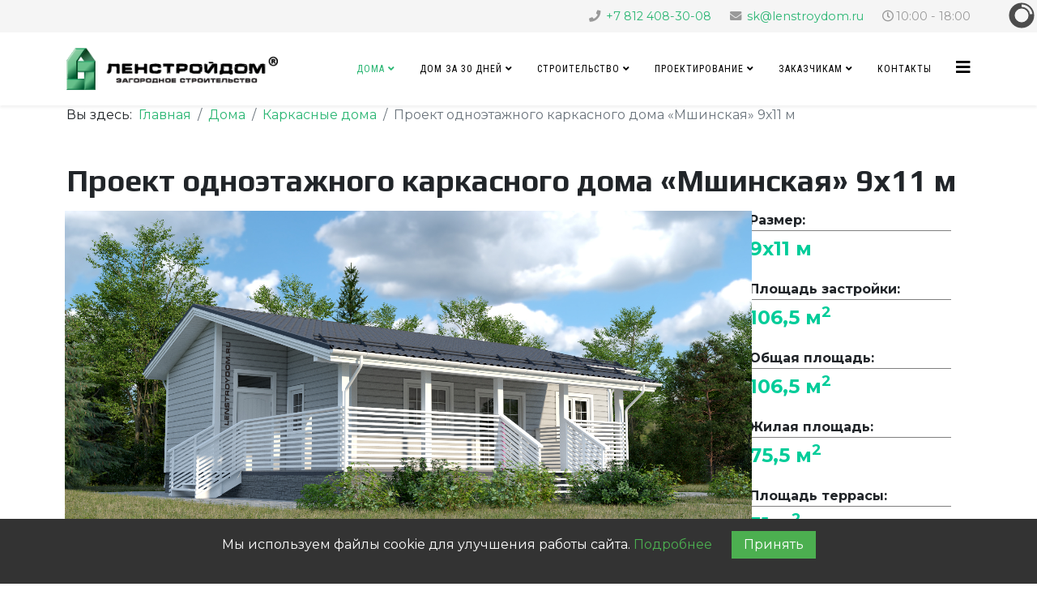

--- FILE ---
content_type: text/html; charset=utf-8
request_url: https://www.lenstroydom.ru/house/karkas-house/378-project-frame-house-mshinskaya-9-7.html
body_size: 56743
content:
<!DOCTYPE html>
<html xmlns="http://www.w3.org/1999/xhtml" xml:lang="ru-ru" lang="ru-ru" dir="ltr">
	<head>
		<meta http-equiv="X-UA-Compatible" content="IE=edge">
		<meta name="viewport" content="width=device-width, initial-scale=1">
		<base href="https://www.lenstroydom.ru/house/karkas-house/378-project-frame-house-mshinskaya-9-7.html" />
	<meta http-equiv="content-type" content="text/html; charset=utf-8" />
	<meta name="keywords" content="каркасник, каркасный дом, дом 6х8, строительство каркасного дома, терраса, дом 120 м, 6х8, сканди-мини, сканди, ленстройдом, медуши, гжель, Рощино, матокса, риф, терраса 30 метров, терраса, сканди-мини, Александрийский парк, келози-мини, сосновый бор, калевала, черный дом, сканди-мини-блэк, сканди-мини-берген, дом Терву, дом истра, дом агалатово, сканди-мини берген, петергоф, ольгино, мшинская" />
	<meta name="description" content="Мы строим лучшие каркасные дома под ключ в СПб и Ленобласти. Проект одноэтажного каркасного дома Мшинская" />
	<meta name="generator" content="Joomla! - Open Source Content Management" />
	<title>Проект одноэтажного каркасного дома «Мшинская» 9х11 м</title>
	<link href="/images/retina_logo.png" rel="shortcut icon" type="image/vnd.microsoft.icon" />
	<link href="/templates/shaper_helix3/favicon.ico" rel="shortcut icon" type="image/vnd.microsoft.icon" />
	<link href="https://www.lenstroydom.ru/component/search/?Itemid=487&amp;catid=91&amp;id=378&amp;format=opensearch" rel="search" title="Искать ЛенСтройДом — строительство домов и бань под ключ" type="application/opensearchdescription+xml" />
	<link href="/modules/mod_slideshowck/themes/default/css/camera.css" rel="stylesheet" type="text/css" />
	<link href="/media/plg_content_mavikthumbnails/slimbox2/css/slimbox2.css" rel="stylesheet" type="text/css" />
	<link href="/media/plg_content_mavikthumbnails/css/mavikthumbnails.css" rel="stylesheet" type="text/css" />
	<link href="/cache/widgetkit/widgetkit-2448d5c1.css" rel="stylesheet" type="text/css" />
	<link href="//fonts.googleapis.com/css?family=Montserrat:regular,700&amp;subset=latin" rel="stylesheet" type="text/css" />
	<link href="//fonts.googleapis.com/css?family=Play:regular,700&amp;subset=cyrillic-ext,cyrillic" rel="stylesheet" type="text/css" />
	<link href="//fonts.googleapis.com/css?family=Open+Sans:300,300italic,regular,italic,600,600italic,700,700italic,800,800italic&amp;subset=cyrillic" rel="stylesheet" type="text/css" />
	<link href="//fonts.googleapis.com/css?family=Roboto+Condensed:300,300italic,regular,italic,700,700italic&amp;subset=cyrillic" rel="stylesheet" type="text/css" />
	<link href="/templates/shaper_helix3/css/bootstrap.min.css" rel="stylesheet" type="text/css" />
	<link href="/templates/shaper_helix3/css/joomla-fontawesome.min.css" rel="stylesheet" type="text/css" />
	<link href="/templates/shaper_helix3/css/font-awesome-v4-shims.min.css" rel="stylesheet" type="text/css" />
	<link href="/templates/shaper_helix3/css/template.css" rel="stylesheet" type="text/css" />
	<link href="/templates/shaper_helix3/css/presets/preset3.css" rel="stylesheet" class="preset" type="text/css" />
	<link href="/templates/shaper_helix3/css/frontend-edit.css" rel="stylesheet" type="text/css" />
	<style type="text/css">
#camera_wrap_302 .camera_pag_ul li img, #camera_wrap_302 .camera_thumbs_cont ul li > img {height:75px;}
#camera_wrap_302 .camera_caption {
	display: block;
	position: absolute;
}
#camera_wrap_302 .camera_caption > div {
	
}
#camera_wrap_302 .camera_caption > div div.camera_caption_title {
	
}
#camera_wrap_302 .camera_caption > div div.camera_caption_desc {
	
}

@media screen and (max-width: 480px) {
		#camera_wrap_302 .camera_caption {
			font-size: 0.6em !important;
		}
}#camera_wrap_302 .camera_pag_ul li img, #camera_wrap_302 .camera_thumbs_cont ul li > img {height:75px;}
#camera_wrap_302 .camera_caption {
	display: block;
	position: absolute;
}
#camera_wrap_302 .camera_caption > div {
	
}
#camera_wrap_302 .camera_caption > div div.camera_caption_title {
	
}
#camera_wrap_302 .camera_caption > div div.camera_caption_desc {
	
}

@media screen and (max-width: 480px) {
		#camera_wrap_302 .camera_caption {
			font-size: 0.6em !important;
		}
}#camera_wrap_302 .camera_pag_ul li img, #camera_wrap_302 .camera_thumbs_cont ul li > img {height:75px;}
#camera_wrap_302 .camera_caption {
	display: block;
	position: absolute;
}
#camera_wrap_302 .camera_caption > div {
	
}
#camera_wrap_302 .camera_caption > div div.camera_caption_title {
	
}
#camera_wrap_302 .camera_caption > div div.camera_caption_desc {
	
}

@media screen and (max-width: 480px) {
		#camera_wrap_302 .camera_caption {
			font-size: 0.6em !important;
		}
}#camera_wrap_302 .camera_pag_ul li img, #camera_wrap_302 .camera_thumbs_cont ul li > img {height:75px;}
#camera_wrap_302 .camera_caption {
	display: block;
	position: absolute;
}
#camera_wrap_302 .camera_caption > div {
	
}
#camera_wrap_302 .camera_caption > div div.camera_caption_title {
	
}
#camera_wrap_302 .camera_caption > div div.camera_caption_desc {
	
}

@media screen and (max-width: 480px) {
		#camera_wrap_302 .camera_caption {
			font-size: 0.6em !important;
		}
}#camera_wrap_302 .camera_pag_ul li img, #camera_wrap_302 .camera_thumbs_cont ul li > img {height:75px;}
#camera_wrap_302 .camera_caption {
	display: block;
	position: absolute;
}
#camera_wrap_302 .camera_caption > div {
	
}
#camera_wrap_302 .camera_caption > div div.camera_caption_title {
	
}
#camera_wrap_302 .camera_caption > div div.camera_caption_desc {
	
}

@media screen and (max-width: 480px) {
		#camera_wrap_302 .camera_caption {
			font-size: 0.6em !important;
		}
}#camera_wrap_302 .camera_pag_ul li img, #camera_wrap_302 .camera_thumbs_cont ul li > img {height:75px;}
#camera_wrap_302 .camera_caption {
	display: block;
	position: absolute;
}
#camera_wrap_302 .camera_caption > div {
	
}
#camera_wrap_302 .camera_caption > div div.camera_caption_title {
	
}
#camera_wrap_302 .camera_caption > div div.camera_caption_desc {
	
}

@media screen and (max-width: 480px) {
		#camera_wrap_302 .camera_caption {
			font-size: 0.6em !important;
		}
}#camera_wrap_302 .camera_pag_ul li img, #camera_wrap_302 .camera_thumbs_cont ul li > img {height:75px;}
#camera_wrap_302 .camera_caption {
	display: block;
	position: absolute;
}
#camera_wrap_302 .camera_caption > div {
	
}
#camera_wrap_302 .camera_caption > div div.camera_caption_title {
	
}
#camera_wrap_302 .camera_caption > div div.camera_caption_desc {
	
}

@media screen and (max-width: 480px) {
		#camera_wrap_302 .camera_caption {
			font-size: 0.6em !important;
		}
}.video_obzor {
margin: 30px 0px 30px 0px;
}

div.imgbox {
  width: 96%;
  max-width: 1280px;
  margin: 0 auto;
}
img.full {
  width: 100%;
  height: auto;
}

.sp-module {
    margin-top: 15px;
}

.socmenu {
 height: auto; /*высота общего блока*/
 width: 100%;

}
.socbutton {
  width: 500px; /*ширина всего блока с меню*/
  margin: 0 auto; /*выравнивание блока по центру*/

}
.socbutton a img,
.socbutton a {
 display: block;
 float: left;
 -webkit-transition: all 0.2s ease;
 -moz-transition: all 0.2s ease;
 -o-transition: all 0.2s ease;
 transition: all 0.2s ease;
 height: 48px;
 width: 48px;
}
.socbutton a {
 margin: 5px 10px;
 text-align: center;
 color: #fff;
 font: normal normal 10px Verdana;
 text-decoration: none;
 word-wrap: normal; /*запрещает автоматически разрывать слова на перенос*/
}
.socmenu a:hover img {
 height: 55px;
 width: 55px;
}\
.socbutton a:hover {
 font: normal bold 14px Verdana;
}
.block_prev_house {
	display: block;
    float: left;
	border: 1px;
	border-color:#CCC;
    position: relative;
	width:100%;
}

.title_prev_house {
	padding: 10px 0;
	background-color:#396;
	font-family:"Trebuchet MS", Arial, Helvetica, sans-serif;
	text-align:center;
	color:#FFF;
	font-size: 140%;

	}
	
.desc_prev_house {
height: 30px;
	background-color: #666;
	font-family:"Trebuchet MS", Arial, Helvetica, sans-serif;
	text-align:center;
	color:#FFF;
	font-size: 100%;
}

.size_prev_house {
display: block;
background-color: #666;
width: 70%;
height: 35px;
padding: 5px;
text-align: center;
float: left;
color: white;
}

.price_prev_house {
display: block;
background-color: #396;
width: 30%;
height: 35px;
padding: 5px;
float: left;
text-align: center;
color: white;
}

.step_block {
    display: block;
    float: left;
    position: relative;
    width: auto;
    margin: 15px 2%;
}

.step_procent {
    display: block;
    position: absolute;
    top: 0px;
    right: 0px;
    width: 50px;
	font-family:"Trebuchet MS", Arial, Helvetica, sans-serif;
    font-size: 16px;
	font-weight:600;
    text-align: center;
    background-color: #ffc81e;
    padding: 15px 0px;
    color: #ffffff;
    border-radius: 40px;
}

.title_block {
	display: block;
	text-align: center;
	font-family:"Trebuchet MS", Arial, Helvetica, sans-serif;
	font-size: 140%;

	}
	
.text_block {
	display: block;
	text-align: center;
	font-family:"Trebuchet MS", Arial, Helvetica, sans-serif;
	font-size: 100%;
}

.step_phone
{
background-image: url(images/icon/call.png);  
background-size: cover;
width: 180px;
height: 180px;
margin: 0px 0px 10px 0px; 
}
	
.step_office
{
background-image: url(images/icon/coffee.png);
background-size: cover;
width: 180px;
height: 180px;
margin: 0px 0px 10px 0px; 
}

.step_contract
{
background-image: url(images/icon/doc.png);
background-size: cover;
margin: 0px 0px 10px 0px; 
width: 180px;
height: 180px;
}
	
.step_gruz
{background-image: url(images/icon/mat.png);
background-size: cover;
margin: 0px 0px 10px 0px; 
width: 180px;
height: 180px;
}

.step_house
 {
background-image: url(images/icon/home.png);
background-size: cover;
margin: 0px 0px 10px 0px; 
width: 180px;
height: 180px;
}

.video_you {
margin: 10px 0px;
}

 TABLE {
     border: 2px solid #999; padding: 10px;
   }
   TD, TH {
    border: 1px solid #999; padding: 5px;
   }

#sp-main-body {
  padding: 30px 0;
}

@import url(reset.css);

/*Контейнер с фоном и текстом*/
.main {
    width: 300px;
    height: 100%;
    margin: 0 auto;
    padding: 30px 0;
    background: #484d53;
    font-family: 'PT Sans', sans-serif;
    text-shadow: 0 1px 1px rgba(0, 0, 0, .3);
    text-align: center;
}

.main h3 {
    font-size: 40px;
    color: #30ad64;
}

.main p {
    font-size: 15px;
    color: #fff;
    line-height: 20px;
}

/* Стили формы */
#application {
    width: 250px;
    margin: 0 auto;
}

/*Стили полей для ввода*/
#applicationName, #applicationEmail, #applicationTelephone {
    width: 100%;
    height: 40px;
    background: none;
    margin-top: 15px;
    border: 1px solid #fff;
    border-radius: 40px;
    text-align: center;
    color: #fff;
    font-size: 14px;
}

/*Стили полей при клике по ним*/
#applicationName:focus, #applicationEmail:focus, #applicationTelephone:focus {
    border: 1px solid #30ad64;
}

/*Стили текста, выводящегося в placeholder*/
::-webkit-input-placeholder {
    color: #efefef;
    font-family: 'PT Sans', sans-serif;
    text-shadow: 0 1px 1px rgba(0, 0, 0, .3);
}

::-moz-placeholder  {
    color: #fff;
    font-family: 'PT Sans', sans-serif;
    text-shadow: 0 1px 1px rgba(0, 0, 0, .3);
}  /* Firefox 19+ */

:-moz-placeholder {
    color: #fff;
    font-family: 'PT Sans', sans-serif;
    text-shadow: 0 1px 1px rgba(0, 0, 0, .3);
}  /* Firefox 18- */

:-ms-input-placeholder {
    color: #fff;
    font-family: 'PT Sans', sans-serif;
    text-shadow: 0 1px 1px rgba(0, 0, 0, .3);
}

::placeholder {
    color: #fff;
    text-shadow: 0 1px 1px rgba(0, 0, 0, .3);
}

/*Стили для кнопки*/
.applicationButton {
    margin-top: 25px;
    background: #30ad64;
    border: none;
    width: 150px;
    height: 40px;
    border-radius: 40px;
    color: #fff;
    font-size: 14px;
    text-transform: uppercase;
    font-family: 'PT Sans', sans-serif;
    cursor: pointer;
/*    transition: .6s;*/
}
    .applicationButton:hover {
        background: #d68c18; 
        transition: .6s;
    }

.pr_main-desk {
	width: 100%;
	margin:10px;
	float:left;
	}
	
.pr_slider {
display: block;
	width: 75%;
	float:left;
	}
	
.pr_desc {
display: block;
	width:23%;
	padding: 15px;
	float:right;
	}

.d_text {
    display: block;
    font-size: 24px;
    font-weight: 600;
    padding: 10px 0px 10px 0px;
    color: #0C9;
    border-top: 1px solid grey;
}

.pr_desc p {
margin: 0px 0px 15px 0px;
}

.description_project {
margin: 30px 0px 0px;
}

.description_project h2 {
    font-size: 35px;
    line-height: 37px;
    color: #0C9;
}

.catalog_project {
	display: block;
	min-width: 300px;
    float: left;
	border: 1px solid #e3e3e3;
	width:100%;
    margin-bottom: 25px;
}

.project_name {
padding: 15px 0px;
background-color:#396;
font-family: Play, Helvetica, sans-serif;
text-align:center;
color:#FFF;
font-size: 1em;
font-weight: 500;

}
.project_name a{
color:#FFF;
}
.project_name a:hover {
text-decoration: underline;
color: #7de5b1;
}
	
	
.img_project 
{
display: block;
margin: 0 auto;
overflow:hidden;
}

.img_project img {
 -moz-transition: all 1s ease-out;
 -o-transition: all 1s ease-out;
 -webkit-transition: all 1s ease-out;
 }

.img_project img:hover{
 -webkit-transform: scale(1.1);
 -moz-transform: scale(1.1);
 -o-transform: scale(1.1);
 }
	

.size_project {
	display: block;
	font-family: Helvetica, sans-serif;
	background-color: #666;
	width: 50%;
	padding: 5px 0px 5px 0px;
	text-align: center;
	float: left;
	color: white;
}

.area_project {
	display: block;
	font-family: Helvetica, sans-serif;
	background-color:#396;
	width: 50%;
	padding: 5px 0px;
	float: left;
	text-align: center;
	color: white;
}
.old_price {
	display: block;
	font-family: Helvetica, sans-serif;
	width: 50%;
	padding: 5px 0px 5px 0px;
	float: left;
	text-align: center;
background: white;
}

.price_strike {
	text-decoration: line-through;
	 }

.price_project {
	display: block;
	font-family: Helvetica, sans-serif;
	width: 50%;
        font-weight: 600;
        font-size: 1.2em;
	padding: 5px 0px 5px 0px;
	float: left;
	text-align: center;
        background: white;
}

.price_project_c {
	display: block;
	font-family: Helvetica, sans-serif;
	width: 100%;
        font-weight: 600;
        font-size: 1.1em;
	padding: 5px 0px 5px 0px;
	float: left;
	text-align: center;
        background: white;
}

.price_project_sale {
	display: block;
	font-family: Helvetica, sans-serif;
	width: 50%;
        font-weight: 600;
        font-size: 1.2em;
	padding: 5px 0px 5px 0px;
	float: left;
	text-align: center;
       color: white;
       background: red;
}

/*Таблица*/
table {
  border-collapse: collapse; 
  line-height: 1.2;
}
caption {
  font-weight: bold;
  font-size: 2em;
  padding: 10px; 
 text-align: center;
 }

th {
 text-align: center;
  padding: 10px;
  background-color:#CCC;
font-size: 1.2em;
}

.text_th {
font-weight: 400;
font-size: 0.8em;
}

.td_img {
display: inline;
max-width: 100%;
border: none;
}

.first_td {
  padding: 10px;
  border: 1px solid #ccc;
}
.first_td_bcg {
  font-weight: bold;
  text-align: center;
padding: 10px;
  background-color:#3C6;
}
.center_td {
text-align: center;
vertical-align: middle;
width: 12%;
padding: 10px;
border: 1px solid #ccc;
}

.tableHover tbody tr:hover {
    background: #EDECEB
   }


/*форма расчета*/

fieldset {border:none!important;}

.calculation {
    width: 100%;
    height: 100%;
    margin: 0 auto;
	font-family: 'PT Sans', sans-serif;
    text-align: center;
}

.calcBg {
    background: #D4D4D4;
}

.calcBginput {
	background: #E9E9E9;
}

/*Стили полей для ввода*/
#nameCalc, #emailCalc, #telCalc  {
    width: 270px;
    height: 40px;
    margin: 10px;
    border: 1px solid grey;
    border-radius: 40px;
    text-align: center;
    font-size: 14px;
}

/*Стили полей при клике по ним*/
#nameCalc:focus, #emailCalc:focus #telCalc:focus
{
    border: 2px solid #30ad64;
}
	
.buttonCalc {
margin-top: 25px;
padding: 10px;
background: #30ad64;
border: none;
border-radius: 40px;
color: #fff;
font-size: 14px;
text-transform: uppercase;
font-family: 'PT Sans', sans-serif;
cursor: pointer;
}
	 
	 
.buttonCalc:hover {
background: #696; 
transition: .6s;
}

.blockCalc {
display: inline;
margin: 10px;
}

.calculation td {
padding: 5px;
text-align:center;
border: none;
}

.calculation table
{
margin: auto;
border: none;
}

.headerCenter
{
margin: 25px 0px;
text-align:center;
padding: 10px;
background-color:#4bb97f;
color:#fff;
}

.newsImg {
width: 460px;
float: left;
margin: 0px 15px 15px 0px;
}

.blogImg {
width: 100%;
display: block;
margin: auto;
padding: 20px 0px;
}

.vimg {
width: 400px;
display: block;
margin: auto;
padding: 20px 0px;
}

.ruble { 
	line-height: 4px;
	width: 0.4em;
        font-weight: normal;
	border-bottom: 1px solid #000; 
	display: inline-block;
} 
.rubleSale { 
	line-height: 4px;
	width: 0.4em;
        font-weight: normal;
	border-bottom: 1px solid #fff; 
	display: inline-block;
} 

.rublePrice { 
	line-height: 8px;
	width: 0.4em;
        font-weight: normal;
	border-bottom: 1px solid #0C9; 
	display: inline-block;
} 

.rubleAct { 
	line-height: 8px;
	width: 0.4em;
        font-weight: normal;
	border-bottom: 1px solid #f00; 
	display: inline-block;
}

.sale15 {
width: 90px;
 position: absolute;
    right: -5px;
    z-index: 100;
}

.ytbBox {
width: 50px;
position: absolute;
right: 25px;
top: 65px;
z-index: 100;
}

.desc_house {
padding: 25px 0px;
}

.dateEnd {
font-size: 1.1rem;
margin: 12px 0;
}


/* Общие стили */
*, *:after, *:before { 
	border-box; 
	box-sizing: border-box; 
}
.clearfix:before, .clearfix:after { 
	content: ''; 
	display: table; 
}
.clearfix:after { 
	clear: both; 
}
.hover-text-one {
	overflow: hidden;
	margin: 0;
	width: 100%;
	list-style: none;
	text-align: center;
}
.hover-text-one figure {
	position: relative;
	z-index: 1;
	display: inline-block;
	overflow: hidden;
	background: #527c82;
	text-align: center;
	cursor: pointer;
}
.hover-text-one figure img {
	position: relative;
	display: block;
	min-height: 100%;
	opacity: 0.8;
}
.hover-text-one figure figcaption {
	padding: 2em;
	color: #fff;
	text-transform: uppercase;
	font-size: 1.25em;
	-webkit-backface-visibility: hidden;
	backface-visibility: hidden;
}
.hover-text-one figure figcaption::before,
.hover-text-one figure figcaption::after {
	pointer-events: none;
}
.hover-text-one figure figcaption{
	position: absolute;
	top: 0;
	left: 0;
	width: 100%;
	height: 100%;
}
.hover-text-one figure h3 {
	word-spacing: -0.15em;
	font-weight: 300;
}
.hover-text-one figure h3 span {
	font-weight: 800;
}
.hover-text-one figure h3,
.hover-text-one figure p {
	margin: 0;
}
.hover-text-one figure p {
	letter-spacing: 1px;
	font-size: 68.5%;
}

/* Эффект при наведении */
figure.effect-text-three {
	background: #000;
}
figure.effect-text-three img {
	width: -webkit-calc(100% + 20px);
	width: calc(100% + 20px);
	-webkit-transition: opacity 0.35s, -webkit-transform 0.35s;
	transition: opacity 0.35s, transform 0.35s;
	transform: scale(1.1);
	-webkit-backface-visibility: hidden;
	backface-visibility: hidden;
}
figure.effect-text-three:hover img {
	opacity: 0.4;
	-webkit-transform: translate3d(0,0,0);
	transform: translate3d(0,0,0);
}
figure.effect-text-three figcaption {
	text-align: left;
}
figure.effect-text-three h3 {
	position: relative;
	overflow: hidden;
	padding: 0.5em 0;
}
figure.effect-text-three h3::after {
	position: absolute;
	bottom: 0;
	left: 0;
	width: 100%;
	height: 3px;
	background: #fff;
	content: '';
	-webkit-transition: -webkit-transform 0.35s;
	transition: transform 0.35s;
	-webkit-transform: translate3d(-100%,0,0);
	transform: translate3d(-100%,0,0);
}
figure.effect-text-three:hover h3::after {
	-webkit-transform: translate3d(0,0,0);
	transform: translate3d(0,0,0);
}
figure.effect-text-three p {
	padding: 1em 0;
	opacity: 0;
	-webkit-transition: opacity 0.35s, -webkit-transform 0.35s;
	transition: opacity 0.35s, transform 0.35s;
	-webkit-transform: translate3d(100%,0,0);
	transform: translate3d(100%,0,0);
}
figure.effect-text-three:hover p {
	opacity: 1;
	-webkit-transform: translate3d(0,0,0);
	transform: translate3d(0,0,0);
}
     body{font-family:Montserrat, sans-serif; font-size:16px; font-weight:normal; }h1{font-family:Play, sans-serif; font-size:38px; font-weight:700; }h2{font-family:Play, sans-serif; font-size:30px; font-weight:700; }h3{font-family:Play, sans-serif; font-size:26px; font-weight:700; }h4{font-family:Open Sans, sans-serif; font-size:22px; font-weight:600; }h5{font-family:Open Sans, sans-serif; font-size:20px; font-weight:600; }h6{font-family:Open Sans, sans-serif; font-size:18px; font-weight:600; }.sp-megamenu-parent{font-family:Roboto Condensed, sans-serif; font-size:14px; font-weight:normal; }@media (min-width: 1400px) {
.container {
max-width: 1140px;
}
}#sp-top-bar{ background-color:#f5f5f5;color:#999999; }#sp-bottom{ background-color:#e0e0e0;padding:100px 0px; }
	</style>
	<script type="application/json" class="joomla-script-options new">{"csrf.token":"adbec20da28397e94e97f53faf0e1005","system.paths":{"root":"","base":""}}</script>
	<script src="/media/jui/js/jquery.min.js?0da26d12aafa4423f5f605877512b591" type="text/javascript"></script>
	<script src="/media/jui/js/jquery-noconflict.js?0da26d12aafa4423f5f605877512b591" type="text/javascript"></script>
	<script src="/media/jui/js/jquery-migrate.min.js?0da26d12aafa4423f5f605877512b591" type="text/javascript"></script>
	<script src="/media/com_slideshowck/assets/jquery.easing.1.3.js" type="text/javascript"></script>
	<script src="/media/com_slideshowck/assets/camera.min.js" type="text/javascript"></script>
	<script src="/media/plg_content_mavikthumbnails/slimbox2/js/slimbox2.js" type="text/javascript"></script>
	<script src="/media/system/js/core.js?0da26d12aafa4423f5f605877512b591" type="text/javascript"></script>
	<script src="/cache/widgetkit/widgetkit-0603300a.js" type="text/javascript"></script>
	<script src="/plugins/system/helix3/assets/js/bootstrap.legacy.js" type="text/javascript"></script>
	<script src="/templates/shaper_helix3/js/bootstrap.min.js" type="text/javascript"></script>
	<script src="/templates/shaper_helix3/js/jquery.sticky.js" type="text/javascript"></script>
	<script src="/templates/shaper_helix3/js/main.js" type="text/javascript"></script>
	<script src="/templates/shaper_helix3/js/frontend-edit.js" type="text/javascript"></script>
	<script type="text/javascript">

		jQuery(document).ready(function(){
			new Slideshowck('#camera_wrap_302', {
				height: '60%',
				minHeight: '150',
				pauseOnClick: false,
				hover: 1,
				fx: 'random',
				loader: 'pie',
				pagination: 1,
				thumbnails: 0,
				thumbheight: 75,
				thumbwidth: 100,
				time: 7000,
				transPeriod: 1500,
				alignment: 'center',
				autoAdvance: 1,
				mobileAutoAdvance: 1,
				portrait: 0,
				barDirection: 'leftToRight',
				imagePath: '/media/com_slideshowck/images/',
				lightbox: 'mediaboxck',
				fullpage: 0,
				mobileimageresolution: '0',
				navigationHover: true,
				mobileNavHover: true,
				navigation: true,
				playPause: true,
				barPosition: 'bottom',
				responsiveCaption: 0,
				keyboardNavigation: 0,
				container: ''
		});
}); 

		jQuery(document).ready(function(){
			new Slideshowck('#camera_wrap_302', {
				height: '60%',
				minHeight: '150',
				pauseOnClick: false,
				hover: 1,
				fx: 'random',
				loader: 'pie',
				pagination: 1,
				thumbnails: 0,
				thumbheight: 75,
				thumbwidth: 100,
				time: 7000,
				transPeriod: 1500,
				alignment: 'center',
				autoAdvance: 1,
				mobileAutoAdvance: 1,
				portrait: 0,
				barDirection: 'leftToRight',
				imagePath: '/media/com_slideshowck/images/',
				lightbox: 'mediaboxck',
				fullpage: 0,
				mobileimageresolution: '0',
				navigationHover: true,
				mobileNavHover: true,
				navigation: true,
				playPause: true,
				barPosition: 'bottom',
				responsiveCaption: 0,
				keyboardNavigation: 0,
				container: ''
		});
}); 

		jQuery(document).ready(function(){
			new Slideshowck('#camera_wrap_302', {
				height: '60%',
				minHeight: '150',
				pauseOnClick: false,
				hover: 1,
				fx: 'random',
				loader: 'pie',
				pagination: 1,
				thumbnails: 0,
				thumbheight: 75,
				thumbwidth: 100,
				time: 7000,
				transPeriod: 1500,
				alignment: 'center',
				autoAdvance: 1,
				mobileAutoAdvance: 1,
				portrait: 0,
				barDirection: 'leftToRight',
				imagePath: '/media/com_slideshowck/images/',
				lightbox: 'mediaboxck',
				fullpage: 0,
				mobileimageresolution: '0',
				navigationHover: true,
				mobileNavHover: true,
				navigation: true,
				playPause: true,
				barPosition: 'bottom',
				responsiveCaption: 0,
				keyboardNavigation: 0,
				container: ''
		});
}); 

		jQuery(document).ready(function(){
			new Slideshowck('#camera_wrap_302', {
				height: '60%',
				minHeight: '150',
				pauseOnClick: false,
				hover: 1,
				fx: 'random',
				loader: 'pie',
				pagination: 1,
				thumbnails: 0,
				thumbheight: 75,
				thumbwidth: 100,
				time: 7000,
				transPeriod: 1500,
				alignment: 'center',
				autoAdvance: 1,
				mobileAutoAdvance: 1,
				portrait: 0,
				barDirection: 'leftToRight',
				imagePath: '/media/com_slideshowck/images/',
				lightbox: 'mediaboxck',
				fullpage: 0,
				mobileimageresolution: '0',
				navigationHover: true,
				mobileNavHover: true,
				navigation: true,
				playPause: true,
				barPosition: 'bottom',
				responsiveCaption: 0,
				keyboardNavigation: 0,
				container: ''
		});
}); 

		jQuery(document).ready(function(){
			new Slideshowck('#camera_wrap_302', {
				height: '60%',
				minHeight: '150',
				pauseOnClick: false,
				hover: 1,
				fx: 'random',
				loader: 'pie',
				pagination: 1,
				thumbnails: 0,
				thumbheight: 75,
				thumbwidth: 100,
				time: 7000,
				transPeriod: 1500,
				alignment: 'center',
				autoAdvance: 1,
				mobileAutoAdvance: 1,
				portrait: 0,
				barDirection: 'leftToRight',
				imagePath: '/media/com_slideshowck/images/',
				lightbox: 'mediaboxck',
				fullpage: 0,
				mobileimageresolution: '0',
				navigationHover: true,
				mobileNavHover: true,
				navigation: true,
				playPause: true,
				barPosition: 'bottom',
				responsiveCaption: 0,
				keyboardNavigation: 0,
				container: ''
		});
}); 

		jQuery(document).ready(function(){
			new Slideshowck('#camera_wrap_302', {
				height: '60%',
				minHeight: '150',
				pauseOnClick: false,
				hover: 1,
				fx: 'random',
				loader: 'pie',
				pagination: 1,
				thumbnails: 0,
				thumbheight: 75,
				thumbwidth: 100,
				time: 7000,
				transPeriod: 1500,
				alignment: 'center',
				autoAdvance: 1,
				mobileAutoAdvance: 1,
				portrait: 0,
				barDirection: 'leftToRight',
				imagePath: '/media/com_slideshowck/images/',
				lightbox: 'mediaboxck',
				fullpage: 0,
				mobileimageresolution: '0',
				navigationHover: true,
				mobileNavHover: true,
				navigation: true,
				playPause: true,
				barPosition: 'bottom',
				responsiveCaption: 0,
				keyboardNavigation: 0,
				container: ''
		});
}); 

		jQuery(document).ready(function(){
			new Slideshowck('#camera_wrap_302', {
				height: '60%',
				minHeight: '150',
				pauseOnClick: false,
				hover: 1,
				fx: 'random',
				loader: 'pie',
				pagination: 1,
				thumbnails: 0,
				thumbheight: 75,
				thumbwidth: 100,
				time: 7000,
				transPeriod: 1500,
				alignment: 'center',
				autoAdvance: 1,
				mobileAutoAdvance: 1,
				portrait: 0,
				barDirection: 'leftToRight',
				imagePath: '/media/com_slideshowck/images/',
				lightbox: 'mediaboxck',
				fullpage: 0,
				mobileimageresolution: '0',
				navigationHover: true,
				mobileNavHover: true,
				navigation: true,
				playPause: true,
				barPosition: 'bottom',
				responsiveCaption: 0,
				keyboardNavigation: 0,
				container: ''
		});
}); 

var sp_preloader = '0';

var sp_gotop = '1';

var sp_offanimation = 'default';

	</script>
	<meta property="og:image" content="https://www.lenstroydom.ru/images/thumbnails/images/Carcas-house/mshinskaya/002-fill-1080x1080.jpg" />
	<meta property="og:url" content="https://www.lenstroydom.ru/house/karkas-house/378-project-frame-house-mshinskaya-9-7.html" />
	<meta property="og:type" content="article" />
	<meta property="og:title" content="Проект одноэтажного каркасного дома «Мшинская» 9х11 м" />
	<meta property="og:description" content="Каркасный дом «Мшинская» 9х11 м 106,5 м 2 4 270 000 Р 3 512 000 Р" />
		<script type="text/javascript">(window.Image ? (new Image()) : document.createElement('img')).src = 'https://vk.com/rtrg?p=VK-RTRG-125181-biB7K';</script>

<meta name="yandex-verification" content="9779a59b1c541261" />

<!-- Global site tag (gtag.js) - Google Analytics -->
<script async src="https://www.googletagmanager.com/gtag/js?id=UA-107733512-1"></script>
<script>
  window.dataLayer = window.dataLayer || [];
  function gtag(){dataLayer.push(arguments);}
  gtag('js', new Date());
  gtag('config', 'UA-107733512-1');
</script>

<!-- Marquiz script start -->
<script>
(function(w, d, s, o){
  var j = d.createElement(s); j.async = true; j.src = '//script.marquiz.ru/v2.js';j.onload = function() {
    if (document.readyState !== 'loading') Marquiz.init(o);
    else document.addEventListener("DOMContentLoaded", function() {
      Marquiz.init(o);
    });
  };
  d.head.insertBefore(j, d.head.firstElementChild);
})(window, document, 'script', {
    host: '//quiz.marquiz.ru',
    region: 'eu',
    id: '64196418abd867003d748631',
    autoOpen: false,
    autoOpenFreq: 'once',
    openOnExit: false,
    disableOnMobile: false
  }
);
</script>
<!-- Marquiz script end -->

<meta name='wmail-verification' content='9af23febfca9c690' />
<meta name="zen-verification" content="GyvrfRsvpths8EAycyXe6bjKGDZvluTXqmPeNmbLk0oPUDCmfw0vRY8r6rdDSkVy" />
<meta name="zen-verification" content="GTkng2vEbcpSGgDy2AkgoSvAEZR7EScWksOHobayfY2jonxsbtfOrVv2huFSGdZx" />
	</head>
	
	<body class="site com-content view-article no-layout no-task itemid-487 ru-ru ltr  sticky-header layout-fluid off-canvas-menu-init">
	
		<div class="body-wrapper">
			<div class="body-innerwrapper">
				<section id="sp-top-bar"><div class="container"><div class="row"><div id="sp-top1" class="col-12 col-lg-6 "><div class="sp-column "></div></div><div id="sp-top2" class="col-12 col-lg-6 "><div class="sp-column "><ul class="sp-contact-info"><li class="sp-contact-phone"><i class="fa fa-phone" aria-hidden="true"></i> <a href="tel:+7812408-30-08">+7 812 408-30-08</a></li><li class="sp-contact-email"><i class="fa fa-envelope" aria-hidden="true"></i> <a href="mailto:sk@lenstroydom.ru">sk@lenstroydom.ru</a></li><li class="sp-contact-time"><i class="fa fa-clock-o" aria-hidden="true"></i>10:00 - 18:00</li></ul></div></div></div></div></section><header id="sp-header"><div class="container"><div class="row"><div id="sp-logo" class="col-8 col-lg-3 "><div class="sp-column "><div class="logo"><a href="/"><img class="sp-default-logo" src="/images/logo_x1.png" srcset="/images/retina_logo_x2.png 2x" alt="ЛенСтройДом — строительство домов и бань под ключ"></a></div></div></div><div id="sp-menu" class="col-4 col-lg-9 "><div class="sp-column ">			<div class='sp-megamenu-wrapper'>
				<a id="offcanvas-toggler" href="#" aria-label="Helix3 Megamenu Options"><i class="fa fa-bars" aria-hidden="true" title="Helix3 Megamenu Options"></i></a>
				<ul class="sp-megamenu-parent menu-fade d-none d-lg-block"><li class="sp-menu-item sp-has-child active"><a  href="#"  >Дома</a><div class="sp-dropdown sp-dropdown-main sp-menu-right" style="width: 240px;"><div class="sp-dropdown-inner"><ul class="sp-dropdown-items"><li class="sp-menu-item current-item active"><a  href="/house/karkas-house.html"  >Каркасные дома</a></li><li class="sp-menu-item"><a  href="/house/scandi-project.html"  >SCANDI серия домов</a></li></ul></div></div></li><li class="sp-menu-item sp-has-child"><a  href="#"  >Дом за 30 дней</a><div class="sp-dropdown sp-dropdown-main sp-menu-right" style="width: 240px;"><div class="sp-dropdown-inner"><ul class="sp-dropdown-items"><li class="sp-menu-item"><a  href="/30_days/house_for_30_days.html"  >Дом за 30 дней. 6х9 м</a></li><li class="sp-menu-item"><a  href="/30_days/house_for_30_days_9-7.html"  >Дом за 30 дней. 9х7,5 м</a></li><li class="sp-menu-item"><a  href="/30_days/house_for_30_days_9-9.html"  >Дом за 30 дней. 9х9 м</a></li><li class="sp-menu-item"><a  href="/30_days/nordic-carcas-house.html"  >Проект NORDIC 6х8 м</a></li><li class="sp-menu-item"><a  href="/30_days/scandy-mini-barn-9-6.html"  >Сканди-Мини Barn 9х6 м</a></li><li class="sp-menu-item"><a  href="/30_days/house_for_30_days_bergen.html"  >Сканди-Мини Берген</a></li></ul></div></div></li><li class="sp-menu-item sp-has-child"><a  href="#"  >Строительство</a><div class="sp-dropdown sp-dropdown-main sp-menu-right" style="width: 240px;"><div class="sp-dropdown-inner"><ul class="sp-dropdown-items"><li class="sp-menu-item"><a  href="/building/karkasnye-bani.html"  >Каркасные бани</a></li><li class="sp-menu-item"><a  href="/building/screw-piels.html"  >Винтовые сваи</a></li><li class="sp-menu-item"><a  href="/building/fencing-terrace.html"  >Ограждение террасы</a></li><li class="sp-menu-item"><a  href="/building/thermovision-survey.html"  >Тепловизонное обследование</a></li></ul></div></div></li><li class="sp-menu-item sp-has-child"><a  href="#"  >Проектирование</a><div class="sp-dropdown sp-dropdown-main sp-menu-right" style="width: 240px;"><div class="sp-dropdown-inner"><ul class="sp-dropdown-items"><li class="sp-menu-item"><a  href="/projects/carcas-design.html"  >Проектирование каркасных домов</a></li><li class="sp-menu-item"><a  href="/projects/sketch-design.html"  >Эскизное проектирование</a></li><li class="sp-menu-item"><a  href="/projects/interior-exterior-design.html"  >Интерьерное и экстерьерное проектирование</a></li></ul></div></div></li><li class="sp-menu-item sp-has-child"><a  href="#"  >Заказчикам</a><div class="sp-dropdown sp-dropdown-main sp-menu-right" style="width: 240px;"><div class="sp-dropdown-inner"><ul class="sp-dropdown-items"><li class="sp-menu-item"><a  href="/clients/set-of-rules.html"  >Свод правил по строительству</a></li><li class="sp-menu-item"><a  href="/clients/news.html"  >Новости</a></li><li class="sp-menu-item"><a  href="/clients/info-article.html"  >Информация/Статьи</a></li><li class="sp-menu-item"><a  href="/clients/photo-album.html"  >Фотоальбом</a></li><li class="sp-menu-item"><a  href="/clients/maps-object.html"  >Карта объектов</a></li><li class="sp-menu-item"><a  href="/clients/docs.html"  >Документы</a></li><li class="sp-menu-item"><a  href="/clients/company_lenstroydom.html"  >О компании</a></li></ul></div></div></li><li class="sp-menu-item"><a  href="/contact.html"  >Контакты</a></li></ul>			</div>
		</div></div></div></div></header><section id="sp-page-title"><div class="row"><div id="sp-title" class="col-lg-12 "><div class="sp-column "></div></div></div></section><section id="sp-breadcrumbs"><div class="container"><div class="row"><div id="sp-breadcrumb" class="col-lg-12 "><div class="sp-column "><div class="sp-module "><div class="sp-module-content">
<ol class="breadcrumb">
	<span>Вы здесь: &#160;</span><li class="breadcrumb-item"><a href="/" class="pathway">Главная</a></li><li class="breadcrumb-item"><a href="#" class="pathway">Дома</a></li><li class="breadcrumb-item"><a href="/house/karkas-house.html" class="pathway">Каркасные дома</a></li><li class="breadcrumb-item active">Проект одноэтажного каркасного дома «Мшинская» 9х11 м</li></ol>
</div></div></div></div></div></div></section><section id="sp-main-body"><div class="container"><div class="row"><div id="sp-component" class="col-lg-12 "><div class="sp-column "><div id="system-message-container">
	</div>
<article class="item item-page" itemscope itemtype="http://schema.org/Article">
	<meta itemprop="inLanguage" content="ru-RU" />
	
	

	<div class="entry-header">
		
		
					
			<h1 itemprop="name">
									Проект одноэтажного каркасного дома «Мшинская» 9х11 м							</h1>
												</div>

					
	
	
				
	
			<div itemprop="articleBody">
		

<div class="container">
<div class="row">
<div class="col-xs-12 col-lg-9"><!-- START: Modules Anywhere --><div class="slideshowck camera_wrap camera_black_skin" id="camera_wrap_302">
			<div data-alt="" data-thumb="/images/Carcas-house/mshinskaya/msh_1.jpg" data-src="/images/Carcas-house/mshinskaya/msh_1.jpg" >
								</div>
		<div data-alt="" data-thumb="/images/Carcas-house/mshinskaya/msh_2.jpg" data-src="/images/Carcas-house/mshinskaya/msh_2.jpg" >
								</div>
		<div data-alt="" data-thumb="/images/Carcas-house/mshinskaya/msh_3.jpg" data-src="/images/Carcas-house/mshinskaya/msh_3.jpg" >
								</div>
		<div data-alt="" data-thumb="/images/Carcas-house/mshinskaya/msh_f_1.jpg" data-src="/images/Carcas-house/mshinskaya/msh_f_1.jpg" >
								</div>
		<div data-alt="" data-thumb="/images/Carcas-house/mshinskaya/msh_f_2.jpg" data-src="/images/Carcas-house/mshinskaya/msh_f_2.jpg" >
								</div>
		<div data-alt="" data-thumb="/images/Carcas-house/mshinskaya/msh_f_3.jpg" data-src="/images/Carcas-house/mshinskaya/msh_f_3.jpg" >
								</div>
		<div data-alt="" data-thumb="/images/Carcas-house/mshinskaya/msh_f_4.jpg" data-src="/images/Carcas-house/mshinskaya/msh_f_4.jpg" >
								</div>
</div>
<div style="clear:both;"></div>
<!-- END: Modules Anywhere --></div>
<div class="col-xs-12 col-lg-3">
<p><strong>Размер:</strong> <span class="d_text">9х11 м</span></p>
<p><strong>Площадь застройки:</strong> <br /><span class="d_text">106,5 м<sup>2</sup></span></p>
<p><strong>Общая площадь:</strong> <span class="d_text">106,5 м<sup>2</sup></span></p>
<p><strong> Жилая площадь:</strong> <span class="d_text">75,5 м<sup>2</sup></span></p>
<p><strong> Площадь террасы:</strong> <span class="d_text">31 м<sup>2</sup></span></p>
<p><strong>Цена:</strong> <span class="d_text">3 512 000 <span class="rublePrice">Р</span></span></p>
</div>
</div>
</div>

<section class="desc_house">

</section>

<section>
<h2 class="headerCenter">Планировка дома</h2>
<a href="/images/Carcas-house/mshinskaya/002.jpg" class="zoom thumbnail zoomin" style="" rel="lightbox-378" title="Планировка каркасного дома 9х7,5 м"><img class="zoom" width="1200" src="/images/thumbnails/images/Carcas-house/mshinskaya/002-fill-1200x675.jpg" alt="Планировка каркасного дома 9х7,5 м" height="675" style="" /></a>
</section>
<br />
<section>
<h2 class="headerCenter">Фасады дома</h2>
<div class="container">
<div class="row">
<div class="col-xs-12 col-lg-6"><img src="/images/Carcas-house/mshinskaya/msh_f_1.jpg" alt="Дом с плоской кровлей"/></div>
<div class="col-xs-12 col-lg-6"><img src="/images/Carcas-house/mshinskaya/msh_f_4.jpg" alt="Дом с эксплуатируемой кровлей"/></div>
</div>
<div class="row">
<div class="col-xs-12 col-lg-6"><img src="/images/Carcas-house/mshinskaya/msh_f_2.jpg" alt="Плоская кровля"/></div>
<div class="col-xs-12 col-lg-6"><img src="/images/Carcas-house/mshinskaya/msh_f_3.jpg" alt="Эксплуатируемая кровля"/></div>
</div>
</div>
</section>

<br />
<h2 class="headerCenter">Рассчитайте цену вашего дома</h2>
<!-- START: Modules Anywhere -->

<div class="custom"  >
	<div class="marquiz__container marquiz__container_inline" data-width="1150">
  <a class="marquiz__button marquiz__button_blicked marquiz__button_rounded marquiz__button_shadow" href="#popup:marquiz_5b865eeb71bbf10042bfc222" data-fixed-side="" data-alpha-color="rgba(81, 185, 5, 0.5)" data-color="#51b905" data-text-color="#ffffff">Узнать цену дома</a>
</div></div>
<!-- END: Modules Anywhere -->
<br />

<div class="video_obzor">

</div>

<section><!-- START: Modules Anywhere --><!--  Modules Anywhere Message: Этот модуль не может быть помещен сюда, потому, что он не опубликован или не привязан к этой странице. --><!-- END: Modules Anywhere --> <br />
<!-- START: Modules Anywhere --><!--  Modules Anywhere Message: Этот модуль не может быть помещен сюда, потому, что он не опубликован или не привязан к этой странице. --><!-- END: Modules Anywhere --><br />
<!-- START: Modules Anywhere -->

<div class="custom"  >
	<script src="//yastatic.net/es5-shims/0.0.2/es5-shims.min.js"></script>
<script src="//yastatic.net/share2/share.js"></script>
<div class="ya-share2" data-services="vkontakte,facebook,odnoklassniki,moimir,gplus,twitter,lj,whatsapp"></div></div>
<!-- END: Modules Anywhere --></section>	</div>

	
	
				
	
	
			<div class="article-footer-wrap">
			<div class="article-footer-top">
											</div>
			<div id="sp-comments"></div>		</div>
	
</article></div></div></div></div></section><section id="sp-bottom"><div class="container"><div class="row"><div id="sp-bottom1" class="col-md-6 col-lg-4 "><div class="sp-column "><div class="sp-module "><h3 class="sp-module-title">Новости</h3><div class="sp-module-content"><div class="latestnews">
	<div itemscope itemtype="http://schema.org/Article">
		<a href="/clients/news/486-end-building-carcas-house-ragovicy-priozersk.html" itemprop="url">
			<span itemprop="name">
				Строительство каркасного дома по проекту «Раговицы» 10х8 м в г. Приозерск			</span>
		</a>
		<small>23 апреля 2025</small>
	</div>
	<div itemscope itemtype="http://schema.org/Article">
		<a href="/clients/news/485-end-building-carcas-house-innolovo-scandi-bergen.html" itemprop="url">
			<span itemprop="name">
				Строительство каркасного дома по проекту «Сканди-Мини Берген» 12,5х7 м в КП «Иннолово»			</span>
		</a>
		<small>12 апреля 2025</small>
	</div>
	<div itemscope itemtype="http://schema.org/Article">
		<a href="/clients/news/484-end-building-carcas-house-viborgskiy-12-11.html" itemprop="url">
			<span itemprop="name">
				Строительство каркасного дома по проекту «Выборгский» 12х11 м в г. «Выборг»			</span>
		</a>
		<small>04 апреля 2025</small>
	</div>
	<div itemscope itemtype="http://schema.org/Article">
		<a href="/clients/news/483-end-building-carcas-house-scandi-m-12-6.html" itemprop="url">
			<span itemprop="name">
				Строительство каркасного дома по проекту «Scandi M» 12х6 м в п «Дунай»			</span>
		</a>
		<small>04 марта 2025</small>
	</div>
	<div itemscope itemtype="http://schema.org/Article">
		<a href="/clients/news/482-end-building-carcas-house-sochi-10-7.html" itemprop="url">
			<span itemprop="name">
				Строительство каркасного дома по проекту «Сочи» 10х7 м в КП «Сочи»			</span>
		</a>
		<small>25 февраля 2025</small>
	</div>
	<div itemscope itemtype="http://schema.org/Article">
		<a href="/clients/news/481-end-building-carcas-house-chulkovo.html" itemprop="url">
			<span itemprop="name">
				Строительство каркасного дома 11,5х10,5 в п. «Чулково»			</span>
		</a>
		<small>21 января 2025</small>
	</div>
</div>
</div></div></div></div><div id="sp-bottom2" class="col-md-6 col-lg-4 "><div class="sp-column "><div class="sp-module "><h3 class="sp-module-title">Последние статьи</h3><div class="sp-module-content"><div class="latestnews">
	<div itemscope itemtype="http://schema.org/Article">
		<a href="/clients/info-article/490-ijs-crysys.html" itemprop="url">
			<span itemprop="name">
				Рынок ИЖС переживает кризис			</span>
		</a>
		<small>23 августа 2025</small>
	</div>
	<div itemscope itemtype="http://schema.org/Article">
		<a href="/clients/info-article/489-line-project-scandi.html" itemprop="url">
			<span itemprop="name">
				Линейка домов Scandi: современное решение для комфортной жизни			</span>
		</a>
		<small>22 августа 2025</small>
	</div>
	<div itemscope itemtype="http://schema.org/Article">
		<a href="/clients/info-article/436-vtoroy-svet-karkasniy-dom.html" itemprop="url">
			<span itemprop="name">
				«Второй свет» в каркасном доме			</span>
		</a>
		<small>09 февраля 2024</small>
	</div>
	<div itemscope itemtype="http://schema.org/Article">
		<a href="/clients/info-article/417-step-building-carcas-frame-razdolie.html" itemprop="url">
			<span itemprop="name">
				Поэтапный процесс строительства каркасного дома Раздолье 10х11 м			</span>
		</a>
		<small>11 января 2024</small>
	</div>
	<div itemscope itemtype="http://schema.org/Article">
		<a href="/clients/info-article/362-building-scandy-bergen-gruzino.html" itemprop="url">
			<span itemprop="name">
				Строительство каркасного дома Сканди-Мини Берген 6х12 в Грузино			</span>
		</a>
		<small>28 сентября 2021</small>
	</div>
</div>
</div></div></div></div><div id="sp-bottom3" class="col-md-6 col-lg-4 "><div class="sp-column "><div class="sp-module "><div class="sp-module-content">

<div class="custom"  >
	<script data-b24-form="inline/9/gfsx1l" data-skip-moving="true">(function(w,d,u){var s=d.createElement('script');s.async=true;s.src=u+'?'+(Date.now()/180000|0);var h=d.getElementsByTagName('script')[0];h.parentNode.insertBefore(s,h);})(window,document,'https://cdn-ru.bitrix24.ru/b25351712/crm/form/loader_9.js');</script></div>
</div></div></div></div></div></div></section><footer id="sp-footer"><div class="container"><div class="row"><div id="sp-footer1" class="col-lg-12 "><div class="sp-column "><span class="sp-copyright">© 2007–2025. ООО «ЛенСтройДом».<br />
Все материалы, опубликованные на сайте, являются собственностью компании «ЛенСтройДом», при копировании, ссылка обязательна. 
<br />Цены указанные на сайте носят исключительно  информационный характер и не являются публичной офертой.</span></div></div></div></div></footer>			</div>
		</div>
		
		<!-- Off Canvas Menu -->
		<div class="offcanvas-menu">
			<a href="#" class="close-offcanvas" aria-label="Close"><i class="fa fa-remove" aria-hidden="true" title="Close"></i></a>
			<div class="offcanvas-inner">
									<div class="sp-module "><h3 class="sp-module-title">Поиск по сайту</h3><div class="sp-module-content"><div class="search">
	<form action="/house/karkas-house.html" method="post">
		<input name="searchword" id="mod-search-searchword" maxlength="200"  class="form-control search-query" type="text" size="20" placeholder="Найти" />
		<input type="hidden" name="task" value="search" />
		<input type="hidden" name="option" value="com_search" />
		<input type="hidden" name="Itemid" value="487" />
	</form>
</div>
</div></div><div class="sp-module "><div class="sp-module-content"><ul class="nav menu">
<li class="item-279  active deeper parent">		<a  href="#"  > Дома</a><span class="offcanvas-menu-toggler collapsed" data-bs-toggle="collapse" data-bs-target="#collapse-menu-279"><i class="open-icon fa fa-angle-down"></i><i class="close-icon fa fa-angle-up"></i></span><ul class="collapse" id="collapse-menu-279"><li class="item-487  current active"><a href="/house/karkas-house.html" > Каркасные дома</a></li><li class="item-848"><a href="/house/scandi-project.html" > SCANDI серия домов</a></li></ul></li><li class="item-772  deeper parent">		<a  href="#"  > Дом за 30 дней</a><span class="offcanvas-menu-toggler collapsed" data-bs-toggle="collapse" data-bs-target="#collapse-menu-772"><i class="open-icon fa fa-angle-down"></i><i class="close-icon fa fa-angle-up"></i></span><ul class="collapse" id="collapse-menu-772"><li class="item-773"><a href="/30_days/house_for_30_days.html" > Дом за 30 дней. 6х9 м</a></li><li class="item-804"><a href="/30_days/house_for_30_days_9-7.html" > Дом за 30 дней. 9х7,5 м</a></li><li class="item-791"><a href="/30_days/house_for_30_days_9-9.html" > Дом за 30 дней. 9х9 м</a></li><li class="item-798"><a href="/30_days/nordic-carcas-house.html" > Проект NORDIC 6х8 м</a></li><li class="item-847"><a href="/30_days/scandy-mini-barn-9-6.html" > Сканди-Мини Barn 9х6 м</a></li><li class="item-846"><a href="/30_days/house_for_30_days_bergen.html" > Сканди-Мини Берген</a></li></ul></li><li class="item-528  deeper parent">		<a  href="#"  > Строительство</a><span class="offcanvas-menu-toggler collapsed" data-bs-toggle="collapse" data-bs-target="#collapse-menu-528"><i class="open-icon fa fa-angle-down"></i><i class="close-icon fa fa-angle-up"></i></span><ul class="collapse" id="collapse-menu-528"><li class="item-520"><a href="/building/karkasnye-bani.html" > Каркасные бани</a></li><li class="item-530"><a href="/building/screw-piels.html" > Винтовые сваи</a></li><li class="item-841"><a href="/building/fencing-terrace.html" > Ограждение террасы</a></li><li class="item-651"><a href="/building/thermovision-survey.html" > Тепловизонное обследование</a></li></ul></li><li class="item-646  deeper parent">		<a  href="#"  > Проектирование</a><span class="offcanvas-menu-toggler collapsed" data-bs-toggle="collapse" data-bs-target="#collapse-menu-646"><i class="open-icon fa fa-angle-down"></i><i class="close-icon fa fa-angle-up"></i></span><ul class="collapse" id="collapse-menu-646"><li class="item-647"><a href="/projects/carcas-design.html" > Проектирование каркасных домов</a></li><li class="item-649"><a href="/projects/sketch-design.html" > Эскизное проектирование</a></li><li class="item-652"><a href="/projects/interior-exterior-design.html" > Интерьерное и экстерьерное проектирование</a></li></ul></li><li class="item-522  deeper parent">		<a  href="#"  > Заказчикам</a><span class="offcanvas-menu-toggler collapsed" data-bs-toggle="collapse" data-bs-target="#collapse-menu-522"><i class="open-icon fa fa-angle-down"></i><i class="close-icon fa fa-angle-up"></i></span><ul class="collapse" id="collapse-menu-522"><li class="item-644"><a href="/clients/set-of-rules.html" > Свод правил по строительству</a></li><li class="item-525"><a href="/clients/news.html" > Новости</a></li><li class="item-533"><a href="/clients/info-article.html" > Информация/Статьи</a></li><li class="item-722"><a href="/clients/photo-album.html" > Фотоальбом</a></li><li class="item-527"><a href="/clients/maps-object.html" > Карта объектов</a></li><li class="item-716"><a href="/clients/docs.html" > Документы</a></li><li class="item-724"><a href="/clients/company_lenstroydom.html" > О компании</a></li></ul></li><li class="item-534"><a href="/contact.html" > Контакты</a></li></ul>
</div></div>
							</div>
		</div>
				
		<script>
	(function(w,d,u){
		var s=d.createElement('script');s.async=true;s.src=u+'?'+(Date.now()/60000|0);
		var h=d.getElementsByTagName('script')[0];h.parentNode.insertBefore(s,h);
	})(window,document,'https://cdn-ru.bitrix24.ru/b25351712/crm/tag/call.tracker.js');
</script>

<!-- BEGIN JIVOSITE CODE {literal} -->
<script type='text/javascript'>
(function(){ var widget_id = 'Hmlq12k14u';var d=document;var w=window;function l(){
var s = document.createElement('script'); s.type = 'text/javascript'; s.async = true; s.src = '//code.jivosite.com/script/widget/'+widget_id; var ss = document.getElementsByTagName('script')[0]; ss.parentNode.insertBefore(s, ss);}if(d.readyState=='complete'){l();}else{if(w.attachEvent){w.attachEvent('onload',l);}else{w.addEventListener('load',l,false);}}})();</script>
<!-- {/literal} END JIVOSITE CODE -->

<!-- Yandex.Metrika counter -->
<script type="text/javascript" >
    (function (d, w, c) {
        (w[c] = w[c] || []).push(function() {
            try {
                w.yaCounter44868136 = new Ya.Metrika({
                    id:44868136,
                    clickmap:true,
                    trackLinks:true,
                    accurateTrackBounce:true,
                    webvisor:true,
                    trackHash:true
                });
            } catch(e) { }
        });

        var n = d.getElementsByTagName("script")[0],
            s = d.createElement("script"),
            f = function () { n.parentNode.insertBefore(s, n); };
        s.type = "text/javascript";
        s.async = true;
        s.src = "https://mc.yandex.ru/metrika/watch.js";

        if (w.opera == "[object Opera]") {
            d.addEventListener("DOMContentLoaded", f, false);
        } else { f(); }
    })(document, window, "yandex_metrika_callbacks");
</script>
<noscript><div><img src="https://mc.yandex.ru/watch/44868136" style="position:absolute; left:-9999px;" alt="" /></div></noscript>
<!-- /Yandex.Metrika counter -->
				
		

<div class="custom"  >
	<div id="cookie-notice" style="position:fixed; bottom:0; width:100%; background:#333; color:#fff; padding:15px; text-align:center; z-index:9999;">
  <p>Мы используем файлы cookie для улучшения работы сайта. 
  <a href="https://lenstroydom.ru/clients/docs/491-policy-cookies.html" style="color:#4CAF50;">Подробнее</a>
  <button onclick="acceptCookies()" style="margin-left:20px; background:#4CAF50; color:white; border:none; padding:5px 15px; cursor:pointer;">Принять</button>
  </p>
</div>

<script>
function acceptCookies() {
  document.getElementById('cookie-notice').style.display = 'none';
  localStorage.setItem('cookiesAccepted', 'true');
  // Здесь можно добавить код для установки cookies
}

if(localStorage.getItem('cookiesAccepted')) {
  document.getElementById('cookie-notice').style.display = 'none';
}
</script></div>

		
				
		<!-- Go to top -->
					<a href="javascript:void(0)" class="scrollup" aria-label="Go To Top">&nbsp;</a>
			</body>
</html>

--- FILE ---
content_type: text/css
request_url: https://quiz.marquiz.ru/css/chunk-vendors.938a31b5.css
body_size: 125181
content:
@charset "UTF-8";.__ymap{color:#000;position:relative}.__ymap_container{width:100%;height:100%}.__ymap_slots{display:none}.__ymap--grab [class$=main-engine-container] canvas{cursor:-webkit-grab;cursor:grab}.__ymap--grabbing:active [class$=main-engine-container] canvas,.__ymap--grabbing:focus [class$=main-engine-container] canvas{cursor:-webkit-grabbing;cursor:grabbing}@font-face{font-family:Material Design Icons;src:url(//quiz.marquiz.ru/fonts/materialdesignicons-webfont.5d875350.eot);src:url(//quiz.marquiz.ru/fonts/materialdesignicons-webfont.5d875350.eot?#iefix&v=5.9.55) format("embedded-opentype"),url(//quiz.marquiz.ru/fonts/materialdesignicons-webfont.54b0f60d.woff2) format("woff2"),url(//quiz.marquiz.ru/fonts/materialdesignicons-webfont.d671cbf6.woff) format("woff"),url(//quiz.marquiz.ru/fonts/materialdesignicons-webfont.21f691f0.ttf) format("truetype");font-weight:400;font-style:normal}.mdi-set,.mdi:before{display:inline-block;font:normal normal normal 24px/1 Material Design Icons;font-size:inherit;text-rendering:auto;line-height:inherit;-webkit-font-smoothing:antialiased;-moz-osx-font-smoothing:grayscale}.mdi-ab-testing:before{content:"\F01C9"}.mdi-abacus:before{content:"\F16E0"}.mdi-abjad-arabic:before{content:"\F1328"}.mdi-abjad-hebrew:before{content:"\F1329"}.mdi-abugida-devanagari:before{content:"\F132A"}.mdi-abugida-thai:before{content:"\F132B"}.mdi-access-point:before{content:"\F0003"}.mdi-access-point-check:before{content:"\F1538"}.mdi-access-point-minus:before{content:"\F1539"}.mdi-access-point-network:before{content:"\F0002"}.mdi-access-point-network-off:before{content:"\F0BE1"}.mdi-access-point-off:before{content:"\F1511"}.mdi-access-point-plus:before{content:"\F153A"}.mdi-access-point-remove:before{content:"\F153B"}.mdi-account:before{content:"\F0004"}.mdi-account-alert:before{content:"\F0005"}.mdi-account-alert-outline:before{content:"\F0B50"}.mdi-account-arrow-left:before{content:"\F0B51"}.mdi-account-arrow-left-outline:before{content:"\F0B52"}.mdi-account-arrow-right:before{content:"\F0B53"}.mdi-account-arrow-right-outline:before{content:"\F0B54"}.mdi-account-box:before{content:"\F0006"}.mdi-account-box-multiple:before{content:"\F0934"}.mdi-account-box-multiple-outline:before{content:"\F100A"}.mdi-account-box-outline:before{content:"\F0007"}.mdi-account-cancel:before{content:"\F12DF"}.mdi-account-cancel-outline:before{content:"\F12E0"}.mdi-account-cash:before{content:"\F1097"}.mdi-account-cash-outline:before{content:"\F1098"}.mdi-account-check:before{content:"\F0008"}.mdi-account-check-outline:before{content:"\F0BE2"}.mdi-account-child:before{content:"\F0A89"}.mdi-account-child-circle:before{content:"\F0A8A"}.mdi-account-child-outline:before{content:"\F10C8"}.mdi-account-circle:before{content:"\F0009"}.mdi-account-circle-outline:before{content:"\F0B55"}.mdi-account-clock:before{content:"\F0B56"}.mdi-account-clock-outline:before{content:"\F0B57"}.mdi-account-cog:before{content:"\F1370"}.mdi-account-cog-outline:before{content:"\F1371"}.mdi-account-convert:before{content:"\F000A"}.mdi-account-convert-outline:before{content:"\F1301"}.mdi-account-cowboy-hat:before{content:"\F0E9B"}.mdi-account-details:before{content:"\F0631"}.mdi-account-details-outline:before{content:"\F1372"}.mdi-account-edit:before{content:"\F06BC"}.mdi-account-edit-outline:before{content:"\F0FFB"}.mdi-account-group:before{content:"\F0849"}.mdi-account-group-outline:before{content:"\F0B58"}.mdi-account-hard-hat:before{content:"\F05B5"}.mdi-account-heart:before{content:"\F0899"}.mdi-account-heart-outline:before{content:"\F0BE3"}.mdi-account-key:before{content:"\F000B"}.mdi-account-key-outline:before{content:"\F0BE4"}.mdi-account-lock:before{content:"\F115E"}.mdi-account-lock-outline:before{content:"\F115F"}.mdi-account-minus:before{content:"\F000D"}.mdi-account-minus-outline:before{content:"\F0AEC"}.mdi-account-multiple:before{content:"\F000E"}.mdi-account-multiple-check:before{content:"\F08C5"}.mdi-account-multiple-check-outline:before{content:"\F11FE"}.mdi-account-multiple-minus:before{content:"\F05D3"}.mdi-account-multiple-minus-outline:before{content:"\F0BE5"}.mdi-account-multiple-outline:before{content:"\F000F"}.mdi-account-multiple-plus:before{content:"\F0010"}.mdi-account-multiple-plus-outline:before{content:"\F0800"}.mdi-account-multiple-remove:before{content:"\F120A"}.mdi-account-multiple-remove-outline:before{content:"\F120B"}.mdi-account-music:before{content:"\F0803"}.mdi-account-music-outline:before{content:"\F0CE9"}.mdi-account-network:before{content:"\F0011"}.mdi-account-network-outline:before{content:"\F0BE6"}.mdi-account-off:before{content:"\F0012"}.mdi-account-off-outline:before{content:"\F0BE7"}.mdi-account-outline:before{content:"\F0013"}.mdi-account-plus:before{content:"\F0014"}.mdi-account-plus-outline:before{content:"\F0801"}.mdi-account-question:before{content:"\F0B59"}.mdi-account-question-outline:before{content:"\F0B5A"}.mdi-account-reactivate:before{content:"\F152B"}.mdi-account-reactivate-outline:before{content:"\F152C"}.mdi-account-remove:before{content:"\F0015"}.mdi-account-remove-outline:before{content:"\F0AED"}.mdi-account-search:before{content:"\F0016"}.mdi-account-search-outline:before{content:"\F0935"}.mdi-account-settings:before{content:"\F0630"}.mdi-account-settings-outline:before{content:"\F10C9"}.mdi-account-star:before{content:"\F0017"}.mdi-account-star-outline:before{content:"\F0BE8"}.mdi-account-supervisor:before{content:"\F0A8B"}.mdi-account-supervisor-circle:before{content:"\F0A8C"}.mdi-account-supervisor-circle-outline:before{content:"\F14EC"}.mdi-account-supervisor-outline:before{content:"\F112D"}.mdi-account-switch:before{content:"\F0019"}.mdi-account-switch-outline:before{content:"\F04CB"}.mdi-account-tie:before{content:"\F0CE3"}.mdi-account-tie-outline:before{content:"\F10CA"}.mdi-account-tie-voice:before{content:"\F1308"}.mdi-account-tie-voice-off:before{content:"\F130A"}.mdi-account-tie-voice-off-outline:before{content:"\F130B"}.mdi-account-tie-voice-outline:before{content:"\F1309"}.mdi-account-voice:before{content:"\F05CB"}.mdi-adjust:before{content:"\F001A"}.mdi-adobe:before{content:"\F0936"}.mdi-adobe-acrobat:before{content:"\F0F9D"}.mdi-air-conditioner:before{content:"\F001B"}.mdi-air-filter:before{content:"\F0D43"}.mdi-air-horn:before{content:"\F0DAC"}.mdi-air-humidifier:before{content:"\F1099"}.mdi-air-humidifier-off:before{content:"\F1466"}.mdi-air-purifier:before{content:"\F0D44"}.mdi-airbag:before{content:"\F0BE9"}.mdi-airballoon:before{content:"\F001C"}.mdi-airballoon-outline:before{content:"\F100B"}.mdi-airplane:before{content:"\F001D"}.mdi-airplane-landing:before{content:"\F05D4"}.mdi-airplane-off:before{content:"\F001E"}.mdi-airplane-takeoff:before{content:"\F05D5"}.mdi-airport:before{content:"\F084B"}.mdi-alarm:before{content:"\F0020"}.mdi-alarm-bell:before{content:"\F078E"}.mdi-alarm-check:before{content:"\F0021"}.mdi-alarm-light:before{content:"\F078F"}.mdi-alarm-light-off:before{content:"\F171E"}.mdi-alarm-light-off-outline:before{content:"\F171F"}.mdi-alarm-light-outline:before{content:"\F0BEA"}.mdi-alarm-multiple:before{content:"\F0022"}.mdi-alarm-note:before{content:"\F0E71"}.mdi-alarm-note-off:before{content:"\F0E72"}.mdi-alarm-off:before{content:"\F0023"}.mdi-alarm-panel:before{content:"\F15C4"}.mdi-alarm-panel-outline:before{content:"\F15C5"}.mdi-alarm-plus:before{content:"\F0024"}.mdi-alarm-snooze:before{content:"\F068E"}.mdi-album:before{content:"\F0025"}.mdi-alert:before{content:"\F0026"}.mdi-alert-box:before{content:"\F0027"}.mdi-alert-box-outline:before{content:"\F0CE4"}.mdi-alert-circle:before{content:"\F0028"}.mdi-alert-circle-check:before{content:"\F11ED"}.mdi-alert-circle-check-outline:before{content:"\F11EE"}.mdi-alert-circle-outline:before{content:"\F05D6"}.mdi-alert-decagram:before{content:"\F06BD"}.mdi-alert-decagram-outline:before{content:"\F0CE5"}.mdi-alert-minus:before{content:"\F14BB"}.mdi-alert-minus-outline:before{content:"\F14BE"}.mdi-alert-octagon:before{content:"\F0029"}.mdi-alert-octagon-outline:before{content:"\F0CE6"}.mdi-alert-octagram:before{content:"\F0767"}.mdi-alert-octagram-outline:before{content:"\F0CE7"}.mdi-alert-outline:before{content:"\F002A"}.mdi-alert-plus:before{content:"\F14BA"}.mdi-alert-plus-outline:before{content:"\F14BD"}.mdi-alert-remove:before{content:"\F14BC"}.mdi-alert-remove-outline:before{content:"\F14BF"}.mdi-alert-rhombus:before{content:"\F11CE"}.mdi-alert-rhombus-outline:before{content:"\F11CF"}.mdi-alien:before{content:"\F089A"}.mdi-alien-outline:before{content:"\F10CB"}.mdi-align-horizontal-center:before{content:"\F11C3"}.mdi-align-horizontal-left:before{content:"\F11C2"}.mdi-align-horizontal-right:before{content:"\F11C4"}.mdi-align-vertical-bottom:before{content:"\F11C5"}.mdi-align-vertical-center:before{content:"\F11C6"}.mdi-align-vertical-top:before{content:"\F11C7"}.mdi-all-inclusive:before{content:"\F06BE"}.mdi-allergy:before{content:"\F1258"}.mdi-alpha:before{content:"\F002B"}.mdi-alpha-a:before{content:"\F0AEE"}.mdi-alpha-a-box:before{content:"\F0B08"}.mdi-alpha-a-box-outline:before{content:"\F0BEB"}.mdi-alpha-a-circle:before{content:"\F0BEC"}.mdi-alpha-a-circle-outline:before{content:"\F0BED"}.mdi-alpha-b:before{content:"\F0AEF"}.mdi-alpha-b-box:before{content:"\F0B09"}.mdi-alpha-b-box-outline:before{content:"\F0BEE"}.mdi-alpha-b-circle:before{content:"\F0BEF"}.mdi-alpha-b-circle-outline:before{content:"\F0BF0"}.mdi-alpha-c:before{content:"\F0AF0"}.mdi-alpha-c-box:before{content:"\F0B0A"}.mdi-alpha-c-box-outline:before{content:"\F0BF1"}.mdi-alpha-c-circle:before{content:"\F0BF2"}.mdi-alpha-c-circle-outline:before{content:"\F0BF3"}.mdi-alpha-d:before{content:"\F0AF1"}.mdi-alpha-d-box:before{content:"\F0B0B"}.mdi-alpha-d-box-outline:before{content:"\F0BF4"}.mdi-alpha-d-circle:before{content:"\F0BF5"}.mdi-alpha-d-circle-outline:before{content:"\F0BF6"}.mdi-alpha-e:before{content:"\F0AF2"}.mdi-alpha-e-box:before{content:"\F0B0C"}.mdi-alpha-e-box-outline:before{content:"\F0BF7"}.mdi-alpha-e-circle:before{content:"\F0BF8"}.mdi-alpha-e-circle-outline:before{content:"\F0BF9"}.mdi-alpha-f:before{content:"\F0AF3"}.mdi-alpha-f-box:before{content:"\F0B0D"}.mdi-alpha-f-box-outline:before{content:"\F0BFA"}.mdi-alpha-f-circle:before{content:"\F0BFB"}.mdi-alpha-f-circle-outline:before{content:"\F0BFC"}.mdi-alpha-g:before{content:"\F0AF4"}.mdi-alpha-g-box:before{content:"\F0B0E"}.mdi-alpha-g-box-outline:before{content:"\F0BFD"}.mdi-alpha-g-circle:before{content:"\F0BFE"}.mdi-alpha-g-circle-outline:before{content:"\F0BFF"}.mdi-alpha-h:before{content:"\F0AF5"}.mdi-alpha-h-box:before{content:"\F0B0F"}.mdi-alpha-h-box-outline:before{content:"\F0C00"}.mdi-alpha-h-circle:before{content:"\F0C01"}.mdi-alpha-h-circle-outline:before{content:"\F0C02"}.mdi-alpha-i:before{content:"\F0AF6"}.mdi-alpha-i-box:before{content:"\F0B10"}.mdi-alpha-i-box-outline:before{content:"\F0C03"}.mdi-alpha-i-circle:before{content:"\F0C04"}.mdi-alpha-i-circle-outline:before{content:"\F0C05"}.mdi-alpha-j:before{content:"\F0AF7"}.mdi-alpha-j-box:before{content:"\F0B11"}.mdi-alpha-j-box-outline:before{content:"\F0C06"}.mdi-alpha-j-circle:before{content:"\F0C07"}.mdi-alpha-j-circle-outline:before{content:"\F0C08"}.mdi-alpha-k:before{content:"\F0AF8"}.mdi-alpha-k-box:before{content:"\F0B12"}.mdi-alpha-k-box-outline:before{content:"\F0C09"}.mdi-alpha-k-circle:before{content:"\F0C0A"}.mdi-alpha-k-circle-outline:before{content:"\F0C0B"}.mdi-alpha-l:before{content:"\F0AF9"}.mdi-alpha-l-box:before{content:"\F0B13"}.mdi-alpha-l-box-outline:before{content:"\F0C0C"}.mdi-alpha-l-circle:before{content:"\F0C0D"}.mdi-alpha-l-circle-outline:before{content:"\F0C0E"}.mdi-alpha-m:before{content:"\F0AFA"}.mdi-alpha-m-box:before{content:"\F0B14"}.mdi-alpha-m-box-outline:before{content:"\F0C0F"}.mdi-alpha-m-circle:before{content:"\F0C10"}.mdi-alpha-m-circle-outline:before{content:"\F0C11"}.mdi-alpha-n:before{content:"\F0AFB"}.mdi-alpha-n-box:before{content:"\F0B15"}.mdi-alpha-n-box-outline:before{content:"\F0C12"}.mdi-alpha-n-circle:before{content:"\F0C13"}.mdi-alpha-n-circle-outline:before{content:"\F0C14"}.mdi-alpha-o:before{content:"\F0AFC"}.mdi-alpha-o-box:before{content:"\F0B16"}.mdi-alpha-o-box-outline:before{content:"\F0C15"}.mdi-alpha-o-circle:before{content:"\F0C16"}.mdi-alpha-o-circle-outline:before{content:"\F0C17"}.mdi-alpha-p:before{content:"\F0AFD"}.mdi-alpha-p-box:before{content:"\F0B17"}.mdi-alpha-p-box-outline:before{content:"\F0C18"}.mdi-alpha-p-circle:before{content:"\F0C19"}.mdi-alpha-p-circle-outline:before{content:"\F0C1A"}.mdi-alpha-q:before{content:"\F0AFE"}.mdi-alpha-q-box:before{content:"\F0B18"}.mdi-alpha-q-box-outline:before{content:"\F0C1B"}.mdi-alpha-q-circle:before{content:"\F0C1C"}.mdi-alpha-q-circle-outline:before{content:"\F0C1D"}.mdi-alpha-r:before{content:"\F0AFF"}.mdi-alpha-r-box:before{content:"\F0B19"}.mdi-alpha-r-box-outline:before{content:"\F0C1E"}.mdi-alpha-r-circle:before{content:"\F0C1F"}.mdi-alpha-r-circle-outline:before{content:"\F0C20"}.mdi-alpha-s:before{content:"\F0B00"}.mdi-alpha-s-box:before{content:"\F0B1A"}.mdi-alpha-s-box-outline:before{content:"\F0C21"}.mdi-alpha-s-circle:before{content:"\F0C22"}.mdi-alpha-s-circle-outline:before{content:"\F0C23"}.mdi-alpha-t:before{content:"\F0B01"}.mdi-alpha-t-box:before{content:"\F0B1B"}.mdi-alpha-t-box-outline:before{content:"\F0C24"}.mdi-alpha-t-circle:before{content:"\F0C25"}.mdi-alpha-t-circle-outline:before{content:"\F0C26"}.mdi-alpha-u:before{content:"\F0B02"}.mdi-alpha-u-box:before{content:"\F0B1C"}.mdi-alpha-u-box-outline:before{content:"\F0C27"}.mdi-alpha-u-circle:before{content:"\F0C28"}.mdi-alpha-u-circle-outline:before{content:"\F0C29"}.mdi-alpha-v:before{content:"\F0B03"}.mdi-alpha-v-box:before{content:"\F0B1D"}.mdi-alpha-v-box-outline:before{content:"\F0C2A"}.mdi-alpha-v-circle:before{content:"\F0C2B"}.mdi-alpha-v-circle-outline:before{content:"\F0C2C"}.mdi-alpha-w:before{content:"\F0B04"}.mdi-alpha-w-box:before{content:"\F0B1E"}.mdi-alpha-w-box-outline:before{content:"\F0C2D"}.mdi-alpha-w-circle:before{content:"\F0C2E"}.mdi-alpha-w-circle-outline:before{content:"\F0C2F"}.mdi-alpha-x:before{content:"\F0B05"}.mdi-alpha-x-box:before{content:"\F0B1F"}.mdi-alpha-x-box-outline:before{content:"\F0C30"}.mdi-alpha-x-circle:before{content:"\F0C31"}.mdi-alpha-x-circle-outline:before{content:"\F0C32"}.mdi-alpha-y:before{content:"\F0B06"}.mdi-alpha-y-box:before{content:"\F0B20"}.mdi-alpha-y-box-outline:before{content:"\F0C33"}.mdi-alpha-y-circle:before{content:"\F0C34"}.mdi-alpha-y-circle-outline:before{content:"\F0C35"}.mdi-alpha-z:before{content:"\F0B07"}.mdi-alpha-z-box:before{content:"\F0B21"}.mdi-alpha-z-box-outline:before{content:"\F0C36"}.mdi-alpha-z-circle:before{content:"\F0C37"}.mdi-alpha-z-circle-outline:before{content:"\F0C38"}.mdi-alphabet-aurebesh:before{content:"\F132C"}.mdi-alphabet-cyrillic:before{content:"\F132D"}.mdi-alphabet-greek:before{content:"\F132E"}.mdi-alphabet-latin:before{content:"\F132F"}.mdi-alphabet-piqad:before{content:"\F1330"}.mdi-alphabet-tengwar:before{content:"\F1337"}.mdi-alphabetical:before{content:"\F002C"}.mdi-alphabetical-off:before{content:"\F100C"}.mdi-alphabetical-variant:before{content:"\F100D"}.mdi-alphabetical-variant-off:before{content:"\F100E"}.mdi-altimeter:before{content:"\F05D7"}.mdi-amazon:before{content:"\F002D"}.mdi-amazon-alexa:before{content:"\F08C6"}.mdi-ambulance:before{content:"\F002F"}.mdi-ammunition:before{content:"\F0CE8"}.mdi-ampersand:before{content:"\F0A8D"}.mdi-amplifier:before{content:"\F0030"}.mdi-amplifier-off:before{content:"\F11B5"}.mdi-anchor:before{content:"\F0031"}.mdi-android:before{content:"\F0032"}.mdi-android-auto:before{content:"\F0A8E"}.mdi-android-debug-bridge:before{content:"\F0033"}.mdi-android-messages:before{content:"\F0D45"}.mdi-android-studio:before{content:"\F0034"}.mdi-angle-acute:before{content:"\F0937"}.mdi-angle-obtuse:before{content:"\F0938"}.mdi-angle-right:before{content:"\F0939"}.mdi-angular:before{content:"\F06B2"}.mdi-angularjs:before{content:"\F06BF"}.mdi-animation:before{content:"\F05D8"}.mdi-animation-outline:before{content:"\F0A8F"}.mdi-animation-play:before{content:"\F093A"}.mdi-animation-play-outline:before{content:"\F0A90"}.mdi-ansible:before{content:"\F109A"}.mdi-antenna:before{content:"\F1119"}.mdi-anvil:before{content:"\F089B"}.mdi-apache-kafka:before{content:"\F100F"}.mdi-api:before{content:"\F109B"}.mdi-api-off:before{content:"\F1257"}.mdi-apple:before{content:"\F0035"}.mdi-apple-airplay:before{content:"\F001F"}.mdi-apple-finder:before{content:"\F0036"}.mdi-apple-icloud:before{content:"\F0038"}.mdi-apple-ios:before{content:"\F0037"}.mdi-apple-keyboard-caps:before{content:"\F0632"}.mdi-apple-keyboard-command:before{content:"\F0633"}.mdi-apple-keyboard-control:before{content:"\F0634"}.mdi-apple-keyboard-option:before{content:"\F0635"}.mdi-apple-keyboard-shift:before{content:"\F0636"}.mdi-apple-safari:before{content:"\F0039"}.mdi-application:before{content:"\F0614"}.mdi-application-cog:before{content:"\F1577"}.mdi-application-export:before{content:"\F0DAD"}.mdi-application-import:before{content:"\F0DAE"}.mdi-application-settings:before{content:"\F1555"}.mdi-approximately-equal:before{content:"\F0F9E"}.mdi-approximately-equal-box:before{content:"\F0F9F"}.mdi-apps:before{content:"\F003B"}.mdi-apps-box:before{content:"\F0D46"}.mdi-arch:before{content:"\F08C7"}.mdi-archive:before{content:"\F003C"}.mdi-archive-alert:before{content:"\F14FD"}.mdi-archive-alert-outline:before{content:"\F14FE"}.mdi-archive-arrow-down:before{content:"\F1259"}.mdi-archive-arrow-down-outline:before{content:"\F125A"}.mdi-archive-arrow-up:before{content:"\F125B"}.mdi-archive-arrow-up-outline:before{content:"\F125C"}.mdi-archive-outline:before{content:"\F120E"}.mdi-arm-flex:before{content:"\F0FD7"}.mdi-arm-flex-outline:before{content:"\F0FD6"}.mdi-arrange-bring-forward:before{content:"\F003D"}.mdi-arrange-bring-to-front:before{content:"\F003E"}.mdi-arrange-send-backward:before{content:"\F003F"}.mdi-arrange-send-to-back:before{content:"\F0040"}.mdi-arrow-all:before{content:"\F0041"}.mdi-arrow-bottom-left:before{content:"\F0042"}.mdi-arrow-bottom-left-bold-outline:before{content:"\F09B7"}.mdi-arrow-bottom-left-thick:before{content:"\F09B8"}.mdi-arrow-bottom-left-thin-circle-outline:before{content:"\F1596"}.mdi-arrow-bottom-right:before{content:"\F0043"}.mdi-arrow-bottom-right-bold-outline:before{content:"\F09B9"}.mdi-arrow-bottom-right-thick:before{content:"\F09BA"}.mdi-arrow-bottom-right-thin-circle-outline:before{content:"\F1595"}.mdi-arrow-collapse:before{content:"\F0615"}.mdi-arrow-collapse-all:before{content:"\F0044"}.mdi-arrow-collapse-down:before{content:"\F0792"}.mdi-arrow-collapse-horizontal:before{content:"\F084C"}.mdi-arrow-collapse-left:before{content:"\F0793"}.mdi-arrow-collapse-right:before{content:"\F0794"}.mdi-arrow-collapse-up:before{content:"\F0795"}.mdi-arrow-collapse-vertical:before{content:"\F084D"}.mdi-arrow-decision:before{content:"\F09BB"}.mdi-arrow-decision-auto:before{content:"\F09BC"}.mdi-arrow-decision-auto-outline:before{content:"\F09BD"}.mdi-arrow-decision-outline:before{content:"\F09BE"}.mdi-arrow-down:before{content:"\F0045"}.mdi-arrow-down-bold:before{content:"\F072E"}.mdi-arrow-down-bold-box:before{content:"\F072F"}.mdi-arrow-down-bold-box-outline:before{content:"\F0730"}.mdi-arrow-down-bold-circle:before{content:"\F0047"}.mdi-arrow-down-bold-circle-outline:before{content:"\F0048"}.mdi-arrow-down-bold-hexagon-outline:before{content:"\F0049"}.mdi-arrow-down-bold-outline:before{content:"\F09BF"}.mdi-arrow-down-box:before{content:"\F06C0"}.mdi-arrow-down-circle:before{content:"\F0CDB"}.mdi-arrow-down-circle-outline:before{content:"\F0CDC"}.mdi-arrow-down-drop-circle:before{content:"\F004A"}.mdi-arrow-down-drop-circle-outline:before{content:"\F004B"}.mdi-arrow-down-thick:before{content:"\F0046"}.mdi-arrow-down-thin-circle-outline:before{content:"\F1599"}.mdi-arrow-expand:before{content:"\F0616"}.mdi-arrow-expand-all:before{content:"\F004C"}.mdi-arrow-expand-down:before{content:"\F0796"}.mdi-arrow-expand-horizontal:before{content:"\F084E"}.mdi-arrow-expand-left:before{content:"\F0797"}.mdi-arrow-expand-right:before{content:"\F0798"}.mdi-arrow-expand-up:before{content:"\F0799"}.mdi-arrow-expand-vertical:before{content:"\F084F"}.mdi-arrow-horizontal-lock:before{content:"\F115B"}.mdi-arrow-left:before{content:"\F004D"}.mdi-arrow-left-bold:before{content:"\F0731"}.mdi-arrow-left-bold-box:before{content:"\F0732"}.mdi-arrow-left-bold-box-outline:before{content:"\F0733"}.mdi-arrow-left-bold-circle:before{content:"\F004F"}.mdi-arrow-left-bold-circle-outline:before{content:"\F0050"}.mdi-arrow-left-bold-hexagon-outline:before{content:"\F0051"}.mdi-arrow-left-bold-outline:before{content:"\F09C0"}.mdi-arrow-left-box:before{content:"\F06C1"}.mdi-arrow-left-circle:before{content:"\F0CDD"}.mdi-arrow-left-circle-outline:before{content:"\F0CDE"}.mdi-arrow-left-drop-circle:before{content:"\F0052"}.mdi-arrow-left-drop-circle-outline:before{content:"\F0053"}.mdi-arrow-left-right:before{content:"\F0E73"}.mdi-arrow-left-right-bold:before{content:"\F0E74"}.mdi-arrow-left-right-bold-outline:before{content:"\F09C1"}.mdi-arrow-left-thick:before{content:"\F004E"}.mdi-arrow-left-thin-circle-outline:before{content:"\F159A"}.mdi-arrow-right:before{content:"\F0054"}.mdi-arrow-right-bold:before{content:"\F0734"}.mdi-arrow-right-bold-box:before{content:"\F0735"}.mdi-arrow-right-bold-box-outline:before{content:"\F0736"}.mdi-arrow-right-bold-circle:before{content:"\F0056"}.mdi-arrow-right-bold-circle-outline:before{content:"\F0057"}.mdi-arrow-right-bold-hexagon-outline:before{content:"\F0058"}.mdi-arrow-right-bold-outline:before{content:"\F09C2"}.mdi-arrow-right-box:before{content:"\F06C2"}.mdi-arrow-right-circle:before{content:"\F0CDF"}.mdi-arrow-right-circle-outline:before{content:"\F0CE0"}.mdi-arrow-right-drop-circle:before{content:"\F0059"}.mdi-arrow-right-drop-circle-outline:before{content:"\F005A"}.mdi-arrow-right-thick:before{content:"\F0055"}.mdi-arrow-right-thin-circle-outline:before{content:"\F1598"}.mdi-arrow-split-horizontal:before{content:"\F093B"}.mdi-arrow-split-vertical:before{content:"\F093C"}.mdi-arrow-top-left:before{content:"\F005B"}.mdi-arrow-top-left-bold-outline:before{content:"\F09C3"}.mdi-arrow-top-left-bottom-right:before{content:"\F0E75"}.mdi-arrow-top-left-bottom-right-bold:before{content:"\F0E76"}.mdi-arrow-top-left-thick:before{content:"\F09C4"}.mdi-arrow-top-left-thin-circle-outline:before{content:"\F1593"}.mdi-arrow-top-right:before{content:"\F005C"}.mdi-arrow-top-right-bold-outline:before{content:"\F09C5"}.mdi-arrow-top-right-bottom-left:before{content:"\F0E77"}.mdi-arrow-top-right-bottom-left-bold:before{content:"\F0E78"}.mdi-arrow-top-right-thick:before{content:"\F09C6"}.mdi-arrow-top-right-thin-circle-outline:before{content:"\F1594"}.mdi-arrow-up:before{content:"\F005D"}.mdi-arrow-up-bold:before{content:"\F0737"}.mdi-arrow-up-bold-box:before{content:"\F0738"}.mdi-arrow-up-bold-box-outline:before{content:"\F0739"}.mdi-arrow-up-bold-circle:before{content:"\F005F"}.mdi-arrow-up-bold-circle-outline:before{content:"\F0060"}.mdi-arrow-up-bold-hexagon-outline:before{content:"\F0061"}.mdi-arrow-up-bold-outline:before{content:"\F09C7"}.mdi-arrow-up-box:before{content:"\F06C3"}.mdi-arrow-up-circle:before{content:"\F0CE1"}.mdi-arrow-up-circle-outline:before{content:"\F0CE2"}.mdi-arrow-up-down:before{content:"\F0E79"}.mdi-arrow-up-down-bold:before{content:"\F0E7A"}.mdi-arrow-up-down-bold-outline:before{content:"\F09C8"}.mdi-arrow-up-drop-circle:before{content:"\F0062"}.mdi-arrow-up-drop-circle-outline:before{content:"\F0063"}.mdi-arrow-up-thick:before{content:"\F005E"}.mdi-arrow-up-thin-circle-outline:before{content:"\F1597"}.mdi-arrow-vertical-lock:before{content:"\F115C"}.mdi-artstation:before{content:"\F0B5B"}.mdi-aspect-ratio:before{content:"\F0A24"}.mdi-assistant:before{content:"\F0064"}.mdi-asterisk:before{content:"\F06C4"}.mdi-at:before{content:"\F0065"}.mdi-atlassian:before{content:"\F0804"}.mdi-atm:before{content:"\F0D47"}.mdi-atom:before{content:"\F0768"}.mdi-atom-variant:before{content:"\F0E7B"}.mdi-attachment:before{content:"\F0066"}.mdi-audio-video:before{content:"\F093D"}.mdi-audio-video-off:before{content:"\F11B6"}.mdi-augmented-reality:before{content:"\F0850"}.mdi-auto-download:before{content:"\F137E"}.mdi-auto-fix:before{content:"\F0068"}.mdi-auto-upload:before{content:"\F0069"}.mdi-autorenew:before{content:"\F006A"}.mdi-av-timer:before{content:"\F006B"}.mdi-aws:before{content:"\F0E0F"}.mdi-axe:before{content:"\F08C8"}.mdi-axis:before{content:"\F0D48"}.mdi-axis-arrow:before{content:"\F0D49"}.mdi-axis-arrow-info:before{content:"\F140E"}.mdi-axis-arrow-lock:before{content:"\F0D4A"}.mdi-axis-lock:before{content:"\F0D4B"}.mdi-axis-x-arrow:before{content:"\F0D4C"}.mdi-axis-x-arrow-lock:before{content:"\F0D4D"}.mdi-axis-x-rotate-clockwise:before{content:"\F0D4E"}.mdi-axis-x-rotate-counterclockwise:before{content:"\F0D4F"}.mdi-axis-x-y-arrow-lock:before{content:"\F0D50"}.mdi-axis-y-arrow:before{content:"\F0D51"}.mdi-axis-y-arrow-lock:before{content:"\F0D52"}.mdi-axis-y-rotate-clockwise:before{content:"\F0D53"}.mdi-axis-y-rotate-counterclockwise:before{content:"\F0D54"}.mdi-axis-z-arrow:before{content:"\F0D55"}.mdi-axis-z-arrow-lock:before{content:"\F0D56"}.mdi-axis-z-rotate-clockwise:before{content:"\F0D57"}.mdi-axis-z-rotate-counterclockwise:before{content:"\F0D58"}.mdi-babel:before{content:"\F0A25"}.mdi-baby:before{content:"\F006C"}.mdi-baby-bottle:before{content:"\F0F39"}.mdi-baby-bottle-outline:before{content:"\F0F3A"}.mdi-baby-buggy:before{content:"\F13E0"}.mdi-baby-carriage:before{content:"\F068F"}.mdi-baby-carriage-off:before{content:"\F0FA0"}.mdi-baby-face:before{content:"\F0E7C"}.mdi-baby-face-outline:before{content:"\F0E7D"}.mdi-backburger:before{content:"\F006D"}.mdi-backspace:before{content:"\F006E"}.mdi-backspace-outline:before{content:"\F0B5C"}.mdi-backspace-reverse:before{content:"\F0E7E"}.mdi-backspace-reverse-outline:before{content:"\F0E7F"}.mdi-backup-restore:before{content:"\F006F"}.mdi-bacteria:before{content:"\F0ED5"}.mdi-bacteria-outline:before{content:"\F0ED6"}.mdi-badge-account:before{content:"\F0DA7"}.mdi-badge-account-alert:before{content:"\F0DA8"}.mdi-badge-account-alert-outline:before{content:"\F0DA9"}.mdi-badge-account-horizontal:before{content:"\F0E0D"}.mdi-badge-account-horizontal-outline:before{content:"\F0E0E"}.mdi-badge-account-outline:before{content:"\F0DAA"}.mdi-badminton:before{content:"\F0851"}.mdi-bag-carry-on:before{content:"\F0F3B"}.mdi-bag-carry-on-check:before{content:"\F0D65"}.mdi-bag-carry-on-off:before{content:"\F0F3C"}.mdi-bag-checked:before{content:"\F0F3D"}.mdi-bag-personal:before{content:"\F0E10"}.mdi-bag-personal-off:before{content:"\F0E11"}.mdi-bag-personal-off-outline:before{content:"\F0E12"}.mdi-bag-personal-outline:before{content:"\F0E13"}.mdi-bag-suitcase:before{content:"\F158B"}.mdi-bag-suitcase-off:before{content:"\F158D"}.mdi-bag-suitcase-off-outline:before{content:"\F158E"}.mdi-bag-suitcase-outline:before{content:"\F158C"}.mdi-baguette:before{content:"\F0F3E"}.mdi-balloon:before{content:"\F0A26"}.mdi-ballot:before{content:"\F09C9"}.mdi-ballot-outline:before{content:"\F09CA"}.mdi-ballot-recount:before{content:"\F0C39"}.mdi-ballot-recount-outline:before{content:"\F0C3A"}.mdi-bandage:before{content:"\F0DAF"}.mdi-bandcamp:before{content:"\F0675"}.mdi-bank:before{content:"\F0070"}.mdi-bank-check:before{content:"\F1655"}.mdi-bank-minus:before{content:"\F0DB0"}.mdi-bank-off:before{content:"\F1656"}.mdi-bank-off-outline:before{content:"\F1657"}.mdi-bank-outline:before{content:"\F0E80"}.mdi-bank-plus:before{content:"\F0DB1"}.mdi-bank-remove:before{content:"\F0DB2"}.mdi-bank-transfer:before{content:"\F0A27"}.mdi-bank-transfer-in:before{content:"\F0A28"}.mdi-bank-transfer-out:before{content:"\F0A29"}.mdi-barcode:before{content:"\F0071"}.mdi-barcode-off:before{content:"\F1236"}.mdi-barcode-scan:before{content:"\F0072"}.mdi-barley:before{content:"\F0073"}.mdi-barley-off:before{content:"\F0B5D"}.mdi-barn:before{content:"\F0B5E"}.mdi-barrel:before{content:"\F0074"}.mdi-baseball:before{content:"\F0852"}.mdi-baseball-bat:before{content:"\F0853"}.mdi-baseball-diamond:before{content:"\F15EC"}.mdi-baseball-diamond-outline:before{content:"\F15ED"}.mdi-bash:before{content:"\F1183"}.mdi-basket:before{content:"\F0076"}.mdi-basket-fill:before{content:"\F0077"}.mdi-basket-minus:before{content:"\F1523"}.mdi-basket-minus-outline:before{content:"\F1524"}.mdi-basket-off:before{content:"\F1525"}.mdi-basket-off-outline:before{content:"\F1526"}.mdi-basket-outline:before{content:"\F1181"}.mdi-basket-plus:before{content:"\F1527"}.mdi-basket-plus-outline:before{content:"\F1528"}.mdi-basket-remove:before{content:"\F1529"}.mdi-basket-remove-outline:before{content:"\F152A"}.mdi-basket-unfill:before{content:"\F0078"}.mdi-basketball:before{content:"\F0806"}.mdi-basketball-hoop:before{content:"\F0C3B"}.mdi-basketball-hoop-outline:before{content:"\F0C3C"}.mdi-bat:before{content:"\F0B5F"}.mdi-battery:before{content:"\F0079"}.mdi-battery-10:before{content:"\F007A"}.mdi-battery-10-bluetooth:before{content:"\F093E"}.mdi-battery-20:before{content:"\F007B"}.mdi-battery-20-bluetooth:before{content:"\F093F"}.mdi-battery-30:before{content:"\F007C"}.mdi-battery-30-bluetooth:before{content:"\F0940"}.mdi-battery-40:before{content:"\F007D"}.mdi-battery-40-bluetooth:before{content:"\F0941"}.mdi-battery-50:before{content:"\F007E"}.mdi-battery-50-bluetooth:before{content:"\F0942"}.mdi-battery-60:before{content:"\F007F"}.mdi-battery-60-bluetooth:before{content:"\F0943"}.mdi-battery-70:before{content:"\F0080"}.mdi-battery-70-bluetooth:before{content:"\F0944"}.mdi-battery-80:before{content:"\F0081"}.mdi-battery-80-bluetooth:before{content:"\F0945"}.mdi-battery-90:before{content:"\F0082"}.mdi-battery-90-bluetooth:before{content:"\F0946"}.mdi-battery-alert:before{content:"\F0083"}.mdi-battery-alert-bluetooth:before{content:"\F0947"}.mdi-battery-alert-variant:before{content:"\F10CC"}.mdi-battery-alert-variant-outline:before{content:"\F10CD"}.mdi-battery-bluetooth:before{content:"\F0948"}.mdi-battery-bluetooth-variant:before{content:"\F0949"}.mdi-battery-charging:before{content:"\F0084"}.mdi-battery-charging-10:before{content:"\F089C"}.mdi-battery-charging-100:before{content:"\F0085"}.mdi-battery-charging-20:before{content:"\F0086"}.mdi-battery-charging-30:before{content:"\F0087"}.mdi-battery-charging-40:before{content:"\F0088"}.mdi-battery-charging-50:before{content:"\F089D"}.mdi-battery-charging-60:before{content:"\F0089"}.mdi-battery-charging-70:before{content:"\F089E"}.mdi-battery-charging-80:before{content:"\F008A"}.mdi-battery-charging-90:before{content:"\F008B"}.mdi-battery-charging-high:before{content:"\F12A6"}.mdi-battery-charging-low:before{content:"\F12A4"}.mdi-battery-charging-medium:before{content:"\F12A5"}.mdi-battery-charging-outline:before{content:"\F089F"}.mdi-battery-charging-wireless:before{content:"\F0807"}.mdi-battery-charging-wireless-10:before{content:"\F0808"}.mdi-battery-charging-wireless-20:before{content:"\F0809"}.mdi-battery-charging-wireless-30:before{content:"\F080A"}.mdi-battery-charging-wireless-40:before{content:"\F080B"}.mdi-battery-charging-wireless-50:before{content:"\F080C"}.mdi-battery-charging-wireless-60:before{content:"\F080D"}.mdi-battery-charging-wireless-70:before{content:"\F080E"}.mdi-battery-charging-wireless-80:before{content:"\F080F"}.mdi-battery-charging-wireless-90:before{content:"\F0810"}.mdi-battery-charging-wireless-alert:before{content:"\F0811"}.mdi-battery-charging-wireless-outline:before{content:"\F0812"}.mdi-battery-heart:before{content:"\F120F"}.mdi-battery-heart-outline:before{content:"\F1210"}.mdi-battery-heart-variant:before{content:"\F1211"}.mdi-battery-high:before{content:"\F12A3"}.mdi-battery-low:before{content:"\F12A1"}.mdi-battery-medium:before{content:"\F12A2"}.mdi-battery-minus:before{content:"\F008C"}.mdi-battery-negative:before{content:"\F008D"}.mdi-battery-off:before{content:"\F125D"}.mdi-battery-off-outline:before{content:"\F125E"}.mdi-battery-outline:before{content:"\F008E"}.mdi-battery-plus:before{content:"\F008F"}.mdi-battery-positive:before{content:"\F0090"}.mdi-battery-unknown:before{content:"\F0091"}.mdi-battery-unknown-bluetooth:before{content:"\F094A"}.mdi-battlenet:before{content:"\F0B60"}.mdi-beach:before{content:"\F0092"}.mdi-beaker:before{content:"\F0CEA"}.mdi-beaker-alert:before{content:"\F1229"}.mdi-beaker-alert-outline:before{content:"\F122A"}.mdi-beaker-check:before{content:"\F122B"}.mdi-beaker-check-outline:before{content:"\F122C"}.mdi-beaker-minus:before{content:"\F122D"}.mdi-beaker-minus-outline:before{content:"\F122E"}.mdi-beaker-outline:before{content:"\F0690"}.mdi-beaker-plus:before{content:"\F122F"}.mdi-beaker-plus-outline:before{content:"\F1230"}.mdi-beaker-question:before{content:"\F1231"}.mdi-beaker-question-outline:before{content:"\F1232"}.mdi-beaker-remove:before{content:"\F1233"}.mdi-beaker-remove-outline:before{content:"\F1234"}.mdi-bed:before{content:"\F02E3"}.mdi-bed-double:before{content:"\F0FD4"}.mdi-bed-double-outline:before{content:"\F0FD3"}.mdi-bed-empty:before{content:"\F08A0"}.mdi-bed-king:before{content:"\F0FD2"}.mdi-bed-king-outline:before{content:"\F0FD1"}.mdi-bed-outline:before{content:"\F0099"}.mdi-bed-queen:before{content:"\F0FD0"}.mdi-bed-queen-outline:before{content:"\F0FDB"}.mdi-bed-single:before{content:"\F106D"}.mdi-bed-single-outline:before{content:"\F106E"}.mdi-bee:before{content:"\F0FA1"}.mdi-bee-flower:before{content:"\F0FA2"}.mdi-beehive-off-outline:before{content:"\F13ED"}.mdi-beehive-outline:before{content:"\F10CE"}.mdi-beekeeper:before{content:"\F14E2"}.mdi-beer:before{content:"\F0098"}.mdi-beer-outline:before{content:"\F130C"}.mdi-bell:before{content:"\F009A"}.mdi-bell-alert:before{content:"\F0D59"}.mdi-bell-alert-outline:before{content:"\F0E81"}.mdi-bell-cancel:before{content:"\F13E7"}.mdi-bell-cancel-outline:before{content:"\F13E8"}.mdi-bell-check:before{content:"\F11E5"}.mdi-bell-check-outline:before{content:"\F11E6"}.mdi-bell-circle:before{content:"\F0D5A"}.mdi-bell-circle-outline:before{content:"\F0D5B"}.mdi-bell-minus:before{content:"\F13E9"}.mdi-bell-minus-outline:before{content:"\F13EA"}.mdi-bell-off:before{content:"\F009B"}.mdi-bell-off-outline:before{content:"\F0A91"}.mdi-bell-outline:before{content:"\F009C"}.mdi-bell-plus:before{content:"\F009D"}.mdi-bell-plus-outline:before{content:"\F0A92"}.mdi-bell-remove:before{content:"\F13EB"}.mdi-bell-remove-outline:before{content:"\F13EC"}.mdi-bell-ring:before{content:"\F009E"}.mdi-bell-ring-outline:before{content:"\F009F"}.mdi-bell-sleep:before{content:"\F00A0"}.mdi-bell-sleep-outline:before{content:"\F0A93"}.mdi-beta:before{content:"\F00A1"}.mdi-betamax:before{content:"\F09CB"}.mdi-biathlon:before{content:"\F0E14"}.mdi-bicycle:before{content:"\F109C"}.mdi-bicycle-basket:before{content:"\F1235"}.mdi-bicycle-electric:before{content:"\F15B4"}.mdi-bicycle-penny-farthing:before{content:"\F15E9"}.mdi-bike:before{content:"\F00A3"}.mdi-bike-fast:before{content:"\F111F"}.mdi-billboard:before{content:"\F1010"}.mdi-billiards:before{content:"\F0B61"}.mdi-billiards-rack:before{content:"\F0B62"}.mdi-binoculars:before{content:"\F00A5"}.mdi-bio:before{content:"\F00A6"}.mdi-biohazard:before{content:"\F00A7"}.mdi-bird:before{content:"\F15C6"}.mdi-bitbucket:before{content:"\F00A8"}.mdi-bitcoin:before{content:"\F0813"}.mdi-black-mesa:before{content:"\F00A9"}.mdi-blender:before{content:"\F0CEB"}.mdi-blender-software:before{content:"\F00AB"}.mdi-blinds:before{content:"\F00AC"}.mdi-blinds-open:before{content:"\F1011"}.mdi-block-helper:before{content:"\F00AD"}.mdi-blogger:before{content:"\F00AE"}.mdi-blood-bag:before{content:"\F0CEC"}.mdi-bluetooth:before{content:"\F00AF"}.mdi-bluetooth-audio:before{content:"\F00B0"}.mdi-bluetooth-connect:before{content:"\F00B1"}.mdi-bluetooth-off:before{content:"\F00B2"}.mdi-bluetooth-settings:before{content:"\F00B3"}.mdi-bluetooth-transfer:before{content:"\F00B4"}.mdi-blur:before{content:"\F00B5"}.mdi-blur-linear:before{content:"\F00B6"}.mdi-blur-off:before{content:"\F00B7"}.mdi-blur-radial:before{content:"\F00B8"}.mdi-bolnisi-cross:before{content:"\F0CED"}.mdi-bolt:before{content:"\F0DB3"}.mdi-bomb:before{content:"\F0691"}.mdi-bomb-off:before{content:"\F06C5"}.mdi-bone:before{content:"\F00B9"}.mdi-book:before{content:"\F00BA"}.mdi-book-account:before{content:"\F13AD"}.mdi-book-account-outline:before{content:"\F13AE"}.mdi-book-alert:before{content:"\F167C"}.mdi-book-alert-outline:before{content:"\F167D"}.mdi-book-alphabet:before{content:"\F061D"}.mdi-book-arrow-down:before{content:"\F167E"}.mdi-book-arrow-down-outline:before{content:"\F167F"}.mdi-book-arrow-left:before{content:"\F1680"}.mdi-book-arrow-left-outline:before{content:"\F1681"}.mdi-book-arrow-right:before{content:"\F1682"}.mdi-book-arrow-right-outline:before{content:"\F1683"}.mdi-book-arrow-up:before{content:"\F1684"}.mdi-book-arrow-up-outline:before{content:"\F1685"}.mdi-book-cancel:before{content:"\F1686"}.mdi-book-cancel-outline:before{content:"\F1687"}.mdi-book-check:before{content:"\F14F3"}.mdi-book-check-outline:before{content:"\F14F4"}.mdi-book-clock:before{content:"\F1688"}.mdi-book-clock-outline:before{content:"\F1689"}.mdi-book-cog:before{content:"\F168A"}.mdi-book-cog-outline:before{content:"\F168B"}.mdi-book-cross:before{content:"\F00A2"}.mdi-book-edit:before{content:"\F168C"}.mdi-book-edit-outline:before{content:"\F168D"}.mdi-book-education:before{content:"\F16C9"}.mdi-book-education-outline:before{content:"\F16CA"}.mdi-book-information-variant:before{content:"\F106F"}.mdi-book-lock:before{content:"\F079A"}.mdi-book-lock-open:before{content:"\F079B"}.mdi-book-lock-open-outline:before{content:"\F168E"}.mdi-book-lock-outline:before{content:"\F168F"}.mdi-book-marker:before{content:"\F1690"}.mdi-book-marker-outline:before{content:"\F1691"}.mdi-book-minus:before{content:"\F05D9"}.mdi-book-minus-multiple:before{content:"\F0A94"}.mdi-book-minus-multiple-outline:before{content:"\F090B"}.mdi-book-minus-outline:before{content:"\F1692"}.mdi-book-multiple:before{content:"\F00BB"}.mdi-book-multiple-outline:before{content:"\F0436"}.mdi-book-music:before{content:"\F0067"}.mdi-book-music-outline:before{content:"\F1693"}.mdi-book-off:before{content:"\F1694"}.mdi-book-off-outline:before{content:"\F1695"}.mdi-book-open:before{content:"\F00BD"}.mdi-book-open-blank-variant:before{content:"\F00BE"}.mdi-book-open-outline:before{content:"\F0B63"}.mdi-book-open-page-variant:before{content:"\F05DA"}.mdi-book-open-page-variant-outline:before{content:"\F15D6"}.mdi-book-open-variant:before{content:"\F14F7"}.mdi-book-outline:before{content:"\F0B64"}.mdi-book-play:before{content:"\F0E82"}.mdi-book-play-outline:before{content:"\F0E83"}.mdi-book-plus:before{content:"\F05DB"}.mdi-book-plus-multiple:before{content:"\F0A95"}.mdi-book-plus-multiple-outline:before{content:"\F0ADE"}.mdi-book-plus-outline:before{content:"\F1696"}.mdi-book-refresh:before{content:"\F1697"}.mdi-book-refresh-outline:before{content:"\F1698"}.mdi-book-remove:before{content:"\F0A97"}.mdi-book-remove-multiple:before{content:"\F0A96"}.mdi-book-remove-multiple-outline:before{content:"\F04CA"}.mdi-book-remove-outline:before{content:"\F1699"}.mdi-book-search:before{content:"\F0E84"}.mdi-book-search-outline:before{content:"\F0E85"}.mdi-book-settings:before{content:"\F169A"}.mdi-book-settings-outline:before{content:"\F169B"}.mdi-book-sync:before{content:"\F169C"}.mdi-book-sync-outline:before{content:"\F16C8"}.mdi-book-variant:before{content:"\F00BF"}.mdi-book-variant-multiple:before{content:"\F00BC"}.mdi-bookmark:before{content:"\F00C0"}.mdi-bookmark-check:before{content:"\F00C1"}.mdi-bookmark-check-outline:before{content:"\F137B"}.mdi-bookmark-minus:before{content:"\F09CC"}.mdi-bookmark-minus-outline:before{content:"\F09CD"}.mdi-bookmark-multiple:before{content:"\F0E15"}.mdi-bookmark-multiple-outline:before{content:"\F0E16"}.mdi-bookmark-music:before{content:"\F00C2"}.mdi-bookmark-music-outline:before{content:"\F1379"}.mdi-bookmark-off:before{content:"\F09CE"}.mdi-bookmark-off-outline:before{content:"\F09CF"}.mdi-bookmark-outline:before{content:"\F00C3"}.mdi-bookmark-plus:before{content:"\F00C5"}.mdi-bookmark-plus-outline:before{content:"\F00C4"}.mdi-bookmark-remove:before{content:"\F00C6"}.mdi-bookmark-remove-outline:before{content:"\F137A"}.mdi-bookshelf:before{content:"\F125F"}.mdi-boom-gate:before{content:"\F0E86"}.mdi-boom-gate-alert:before{content:"\F0E87"}.mdi-boom-gate-alert-outline:before{content:"\F0E88"}.mdi-boom-gate-down:before{content:"\F0E89"}.mdi-boom-gate-down-outline:before{content:"\F0E8A"}.mdi-boom-gate-outline:before{content:"\F0E8B"}.mdi-boom-gate-up:before{content:"\F0E8C"}.mdi-boom-gate-up-outline:before{content:"\F0E8D"}.mdi-boombox:before{content:"\F05DC"}.mdi-boomerang:before{content:"\F10CF"}.mdi-bootstrap:before{content:"\F06C6"}.mdi-border-all:before{content:"\F00C7"}.mdi-border-all-variant:before{content:"\F08A1"}.mdi-border-bottom:before{content:"\F00C8"}.mdi-border-bottom-variant:before{content:"\F08A2"}.mdi-border-color:before{content:"\F00C9"}.mdi-border-horizontal:before{content:"\F00CA"}.mdi-border-inside:before{content:"\F00CB"}.mdi-border-left:before{content:"\F00CC"}.mdi-border-left-variant:before{content:"\F08A3"}.mdi-border-none:before{content:"\F00CD"}.mdi-border-none-variant:before{content:"\F08A4"}.mdi-border-outside:before{content:"\F00CE"}.mdi-border-right:before{content:"\F00CF"}.mdi-border-right-variant:before{content:"\F08A5"}.mdi-border-style:before{content:"\F00D0"}.mdi-border-top:before{content:"\F00D1"}.mdi-border-top-variant:before{content:"\F08A6"}.mdi-border-vertical:before{content:"\F00D2"}.mdi-bottle-soda:before{content:"\F1070"}.mdi-bottle-soda-classic:before{content:"\F1071"}.mdi-bottle-soda-classic-outline:before{content:"\F1363"}.mdi-bottle-soda-outline:before{content:"\F1072"}.mdi-bottle-tonic:before{content:"\F112E"}.mdi-bottle-tonic-outline:before{content:"\F112F"}.mdi-bottle-tonic-plus:before{content:"\F1130"}.mdi-bottle-tonic-plus-outline:before{content:"\F1131"}.mdi-bottle-tonic-skull:before{content:"\F1132"}.mdi-bottle-tonic-skull-outline:before{content:"\F1133"}.mdi-bottle-wine:before{content:"\F0854"}.mdi-bottle-wine-outline:before{content:"\F1310"}.mdi-bow-tie:before{content:"\F0678"}.mdi-bowl:before{content:"\F028E"}.mdi-bowl-mix:before{content:"\F0617"}.mdi-bowl-mix-outline:before{content:"\F02E4"}.mdi-bowl-outline:before{content:"\F02A9"}.mdi-bowling:before{content:"\F00D3"}.mdi-box:before{content:"\F00D4"}.mdi-box-cutter:before{content:"\F00D5"}.mdi-box-cutter-off:before{content:"\F0B4A"}.mdi-box-shadow:before{content:"\F0637"}.mdi-boxing-glove:before{content:"\F0B65"}.mdi-braille:before{content:"\F09D0"}.mdi-brain:before{content:"\F09D1"}.mdi-bread-slice:before{content:"\F0CEE"}.mdi-bread-slice-outline:before{content:"\F0CEF"}.mdi-bridge:before{content:"\F0618"}.mdi-briefcase:before{content:"\F00D6"}.mdi-briefcase-account:before{content:"\F0CF0"}.mdi-briefcase-account-outline:before{content:"\F0CF1"}.mdi-briefcase-check:before{content:"\F00D7"}.mdi-briefcase-check-outline:before{content:"\F131E"}.mdi-briefcase-clock:before{content:"\F10D0"}.mdi-briefcase-clock-outline:before{content:"\F10D1"}.mdi-briefcase-download:before{content:"\F00D8"}.mdi-briefcase-download-outline:before{content:"\F0C3D"}.mdi-briefcase-edit:before{content:"\F0A98"}.mdi-briefcase-edit-outline:before{content:"\F0C3E"}.mdi-briefcase-minus:before{content:"\F0A2A"}.mdi-briefcase-minus-outline:before{content:"\F0C3F"}.mdi-briefcase-off:before{content:"\F1658"}.mdi-briefcase-off-outline:before{content:"\F1659"}.mdi-briefcase-outline:before{content:"\F0814"}.mdi-briefcase-plus:before{content:"\F0A2B"}.mdi-briefcase-plus-outline:before{content:"\F0C40"}.mdi-briefcase-remove:before{content:"\F0A2C"}.mdi-briefcase-remove-outline:before{content:"\F0C41"}.mdi-briefcase-search:before{content:"\F0A2D"}.mdi-briefcase-search-outline:before{content:"\F0C42"}.mdi-briefcase-upload:before{content:"\F00D9"}.mdi-briefcase-upload-outline:before{content:"\F0C43"}.mdi-briefcase-variant:before{content:"\F1494"}.mdi-briefcase-variant-off:before{content:"\F165A"}.mdi-briefcase-variant-off-outline:before{content:"\F165B"}.mdi-briefcase-variant-outline:before{content:"\F1495"}.mdi-brightness-1:before{content:"\F00DA"}.mdi-brightness-2:before{content:"\F00DB"}.mdi-brightness-3:before{content:"\F00DC"}.mdi-brightness-4:before{content:"\F00DD"}.mdi-brightness-5:before{content:"\F00DE"}.mdi-brightness-6:before{content:"\F00DF"}.mdi-brightness-7:before{content:"\F00E0"}.mdi-brightness-auto:before{content:"\F00E1"}.mdi-brightness-percent:before{content:"\F0CF2"}.mdi-broadcast:before{content:"\F1720"}.mdi-broadcast-off:before{content:"\F1721"}.mdi-broom:before{content:"\F00E2"}.mdi-brush:before{content:"\F00E3"}.mdi-bucket:before{content:"\F1415"}.mdi-bucket-outline:before{content:"\F1416"}.mdi-buddhism:before{content:"\F094B"}.mdi-buffer:before{content:"\F0619"}.mdi-buffet:before{content:"\F0578"}.mdi-bug:before{content:"\F00E4"}.mdi-bug-check:before{content:"\F0A2E"}.mdi-bug-check-outline:before{content:"\F0A2F"}.mdi-bug-outline:before{content:"\F0A30"}.mdi-bugle:before{content:"\F0DB4"}.mdi-bulldozer:before{content:"\F0B22"}.mdi-bullet:before{content:"\F0CF3"}.mdi-bulletin-board:before{content:"\F00E5"}.mdi-bullhorn:before{content:"\F00E6"}.mdi-bullhorn-outline:before{content:"\F0B23"}.mdi-bullseye:before{content:"\F05DD"}.mdi-bullseye-arrow:before{content:"\F08C9"}.mdi-bulma:before{content:"\F12E7"}.mdi-bunk-bed:before{content:"\F1302"}.mdi-bunk-bed-outline:before{content:"\F0097"}.mdi-bus:before{content:"\F00E7"}.mdi-bus-alert:before{content:"\F0A99"}.mdi-bus-articulated-end:before{content:"\F079C"}.mdi-bus-articulated-front:before{content:"\F079D"}.mdi-bus-clock:before{content:"\F08CA"}.mdi-bus-double-decker:before{content:"\F079E"}.mdi-bus-marker:before{content:"\F1212"}.mdi-bus-multiple:before{content:"\F0F3F"}.mdi-bus-school:before{content:"\F079F"}.mdi-bus-side:before{content:"\F07A0"}.mdi-bus-stop:before{content:"\F1012"}.mdi-bus-stop-covered:before{content:"\F1013"}.mdi-bus-stop-uncovered:before{content:"\F1014"}.mdi-butterfly:before{content:"\F1589"}.mdi-butterfly-outline:before{content:"\F158A"}.mdi-cable-data:before{content:"\F1394"}.mdi-cached:before{content:"\F00E8"}.mdi-cactus:before{content:"\F0DB5"}.mdi-cake:before{content:"\F00E9"}.mdi-cake-layered:before{content:"\F00EA"}.mdi-cake-variant:before{content:"\F00EB"}.mdi-calculator:before{content:"\F00EC"}.mdi-calculator-variant:before{content:"\F0A9A"}.mdi-calculator-variant-outline:before{content:"\F15A6"}.mdi-calendar:before{content:"\F00ED"}.mdi-calendar-account:before{content:"\F0ED7"}.mdi-calendar-account-outline:before{content:"\F0ED8"}.mdi-calendar-alert:before{content:"\F0A31"}.mdi-calendar-arrow-left:before{content:"\F1134"}.mdi-calendar-arrow-right:before{content:"\F1135"}.mdi-calendar-blank:before{content:"\F00EE"}.mdi-calendar-blank-multiple:before{content:"\F1073"}.mdi-calendar-blank-outline:before{content:"\F0B66"}.mdi-calendar-check:before{content:"\F00EF"}.mdi-calendar-check-outline:before{content:"\F0C44"}.mdi-calendar-clock:before{content:"\F00F0"}.mdi-calendar-clock-outline:before{content:"\F16E1"}.mdi-calendar-cursor:before{content:"\F157B"}.mdi-calendar-edit:before{content:"\F08A7"}.mdi-calendar-end:before{content:"\F166C"}.mdi-calendar-export:before{content:"\F0B24"}.mdi-calendar-heart:before{content:"\F09D2"}.mdi-calendar-import:before{content:"\F0B25"}.mdi-calendar-lock:before{content:"\F1641"}.mdi-calendar-lock-outline:before{content:"\F1642"}.mdi-calendar-minus:before{content:"\F0D5C"}.mdi-calendar-month:before{content:"\F0E17"}.mdi-calendar-month-outline:before{content:"\F0E18"}.mdi-calendar-multiple:before{content:"\F00F1"}.mdi-calendar-multiple-check:before{content:"\F00F2"}.mdi-calendar-multiselect:before{content:"\F0A32"}.mdi-calendar-outline:before{content:"\F0B67"}.mdi-calendar-plus:before{content:"\F00F3"}.mdi-calendar-question:before{content:"\F0692"}.mdi-calendar-range:before{content:"\F0679"}.mdi-calendar-range-outline:before{content:"\F0B68"}.mdi-calendar-refresh:before{content:"\F01E1"}.mdi-calendar-refresh-outline:before{content:"\F0203"}.mdi-calendar-remove:before{content:"\F00F4"}.mdi-calendar-remove-outline:before{content:"\F0C45"}.mdi-calendar-search:before{content:"\F094C"}.mdi-calendar-star:before{content:"\F09D3"}.mdi-calendar-start:before{content:"\F166D"}.mdi-calendar-sync:before{content:"\F0E8E"}.mdi-calendar-sync-outline:before{content:"\F0E8F"}.mdi-calendar-text:before{content:"\F00F5"}.mdi-calendar-text-outline:before{content:"\F0C46"}.mdi-calendar-today:before{content:"\F00F6"}.mdi-calendar-week:before{content:"\F0A33"}.mdi-calendar-week-begin:before{content:"\F0A34"}.mdi-calendar-weekend:before{content:"\F0ED9"}.mdi-calendar-weekend-outline:before{content:"\F0EDA"}.mdi-call-made:before{content:"\F00F7"}.mdi-call-merge:before{content:"\F00F8"}.mdi-call-missed:before{content:"\F00F9"}.mdi-call-received:before{content:"\F00FA"}.mdi-call-split:before{content:"\F00FB"}.mdi-camcorder:before{content:"\F00FC"}.mdi-camcorder-off:before{content:"\F00FF"}.mdi-camera:before{content:"\F0100"}.mdi-camera-account:before{content:"\F08CB"}.mdi-camera-burst:before{content:"\F0693"}.mdi-camera-control:before{content:"\F0B69"}.mdi-camera-enhance:before{content:"\F0101"}.mdi-camera-enhance-outline:before{content:"\F0B6A"}.mdi-camera-flip:before{content:"\F15D9"}.mdi-camera-flip-outline:before{content:"\F15DA"}.mdi-camera-front:before{content:"\F0102"}.mdi-camera-front-variant:before{content:"\F0103"}.mdi-camera-gopro:before{content:"\F07A1"}.mdi-camera-image:before{content:"\F08CC"}.mdi-camera-iris:before{content:"\F0104"}.mdi-camera-metering-center:before{content:"\F07A2"}.mdi-camera-metering-matrix:before{content:"\F07A3"}.mdi-camera-metering-partial:before{content:"\F07A4"}.mdi-camera-metering-spot:before{content:"\F07A5"}.mdi-camera-off:before{content:"\F05DF"}.mdi-camera-outline:before{content:"\F0D5D"}.mdi-camera-party-mode:before{content:"\F0105"}.mdi-camera-plus:before{content:"\F0EDB"}.mdi-camera-plus-outline:before{content:"\F0EDC"}.mdi-camera-rear:before{content:"\F0106"}.mdi-camera-rear-variant:before{content:"\F0107"}.mdi-camera-retake:before{content:"\F0E19"}.mdi-camera-retake-outline:before{content:"\F0E1A"}.mdi-camera-switch:before{content:"\F0108"}.mdi-camera-switch-outline:before{content:"\F084A"}.mdi-camera-timer:before{content:"\F0109"}.mdi-camera-wireless:before{content:"\F0DB6"}.mdi-camera-wireless-outline:before{content:"\F0DB7"}.mdi-campfire:before{content:"\F0EDD"}.mdi-cancel:before{content:"\F073A"}.mdi-candle:before{content:"\F05E2"}.mdi-candycane:before{content:"\F010A"}.mdi-cannabis:before{content:"\F07A6"}.mdi-cannabis-off:before{content:"\F166E"}.mdi-caps-lock:before{content:"\F0A9B"}.mdi-car:before{content:"\F010B"}.mdi-car-2-plus:before{content:"\F1015"}.mdi-car-3-plus:before{content:"\F1016"}.mdi-car-arrow-left:before{content:"\F13B2"}.mdi-car-arrow-right:before{content:"\F13B3"}.mdi-car-back:before{content:"\F0E1B"}.mdi-car-battery:before{content:"\F010C"}.mdi-car-brake-abs:before{content:"\F0C47"}.mdi-car-brake-alert:before{content:"\F0C48"}.mdi-car-brake-hold:before{content:"\F0D5E"}.mdi-car-brake-parking:before{content:"\F0D5F"}.mdi-car-brake-retarder:before{content:"\F1017"}.mdi-car-child-seat:before{content:"\F0FA3"}.mdi-car-clutch:before{content:"\F1018"}.mdi-car-cog:before{content:"\F13CC"}.mdi-car-connected:before{content:"\F010D"}.mdi-car-convertible:before{content:"\F07A7"}.mdi-car-coolant-level:before{content:"\F1019"}.mdi-car-cruise-control:before{content:"\F0D60"}.mdi-car-defrost-front:before{content:"\F0D61"}.mdi-car-defrost-rear:before{content:"\F0D62"}.mdi-car-door:before{content:"\F0B6B"}.mdi-car-door-lock:before{content:"\F109D"}.mdi-car-electric:before{content:"\F0B6C"}.mdi-car-electric-outline:before{content:"\F15B5"}.mdi-car-emergency:before{content:"\F160F"}.mdi-car-esp:before{content:"\F0C49"}.mdi-car-estate:before{content:"\F07A8"}.mdi-car-hatchback:before{content:"\F07A9"}.mdi-car-info:before{content:"\F11BE"}.mdi-car-key:before{content:"\F0B6D"}.mdi-car-lifted-pickup:before{content:"\F152D"}.mdi-car-light-dimmed:before{content:"\F0C4A"}.mdi-car-light-fog:before{content:"\F0C4B"}.mdi-car-light-high:before{content:"\F0C4C"}.mdi-car-limousine:before{content:"\F08CD"}.mdi-car-multiple:before{content:"\F0B6E"}.mdi-car-off:before{content:"\F0E1C"}.mdi-car-outline:before{content:"\F14ED"}.mdi-car-parking-lights:before{content:"\F0D63"}.mdi-car-pickup:before{content:"\F07AA"}.mdi-car-seat:before{content:"\F0FA4"}.mdi-car-seat-cooler:before{content:"\F0FA5"}.mdi-car-seat-heater:before{content:"\F0FA6"}.mdi-car-settings:before{content:"\F13CD"}.mdi-car-shift-pattern:before{content:"\F0F40"}.mdi-car-side:before{content:"\F07AB"}.mdi-car-sports:before{content:"\F07AC"}.mdi-car-tire-alert:before{content:"\F0C4D"}.mdi-car-traction-control:before{content:"\F0D64"}.mdi-car-turbocharger:before{content:"\F101A"}.mdi-car-wash:before{content:"\F010E"}.mdi-car-windshield:before{content:"\F101B"}.mdi-car-windshield-outline:before{content:"\F101C"}.mdi-carabiner:before{content:"\F14C0"}.mdi-caravan:before{content:"\F07AD"}.mdi-card:before{content:"\F0B6F"}.mdi-card-account-details:before{content:"\F05D2"}.mdi-card-account-details-outline:before{content:"\F0DAB"}.mdi-card-account-details-star:before{content:"\F02A3"}.mdi-card-account-details-star-outline:before{content:"\F06DB"}.mdi-card-account-mail:before{content:"\F018E"}.mdi-card-account-mail-outline:before{content:"\F0E98"}.mdi-card-account-phone:before{content:"\F0E99"}.mdi-card-account-phone-outline:before{content:"\F0E9A"}.mdi-card-bulleted:before{content:"\F0B70"}.mdi-card-bulleted-off:before{content:"\F0B71"}.mdi-card-bulleted-off-outline:before{content:"\F0B72"}.mdi-card-bulleted-outline:before{content:"\F0B73"}.mdi-card-bulleted-settings:before{content:"\F0B74"}.mdi-card-bulleted-settings-outline:before{content:"\F0B75"}.mdi-card-minus:before{content:"\F1600"}.mdi-card-minus-outline:before{content:"\F1601"}.mdi-card-off:before{content:"\F1602"}.mdi-card-off-outline:before{content:"\F1603"}.mdi-card-outline:before{content:"\F0B76"}.mdi-card-plus:before{content:"\F11FF"}.mdi-card-plus-outline:before{content:"\F1200"}.mdi-card-remove:before{content:"\F1604"}.mdi-card-remove-outline:before{content:"\F1605"}.mdi-card-search:before{content:"\F1074"}.mdi-card-search-outline:before{content:"\F1075"}.mdi-card-text:before{content:"\F0B77"}.mdi-card-text-outline:before{content:"\F0B78"}.mdi-cards:before{content:"\F0638"}.mdi-cards-club:before{content:"\F08CE"}.mdi-cards-diamond:before{content:"\F08CF"}.mdi-cards-diamond-outline:before{content:"\F101D"}.mdi-cards-heart:before{content:"\F08D0"}.mdi-cards-outline:before{content:"\F0639"}.mdi-cards-playing-outline:before{content:"\F063A"}.mdi-cards-spade:before{content:"\F08D1"}.mdi-cards-variant:before{content:"\F06C7"}.mdi-carrot:before{content:"\F010F"}.mdi-cart:before{content:"\F0110"}.mdi-cart-arrow-down:before{content:"\F0D66"}.mdi-cart-arrow-right:before{content:"\F0C4E"}.mdi-cart-arrow-up:before{content:"\F0D67"}.mdi-cart-check:before{content:"\F15EA"}.mdi-cart-minus:before{content:"\F0D68"}.mdi-cart-off:before{content:"\F066B"}.mdi-cart-outline:before{content:"\F0111"}.mdi-cart-plus:before{content:"\F0112"}.mdi-cart-remove:before{content:"\F0D69"}.mdi-cart-variant:before{content:"\F15EB"}.mdi-case-sensitive-alt:before{content:"\F0113"}.mdi-cash:before{content:"\F0114"}.mdi-cash-100:before{content:"\F0115"}.mdi-cash-check:before{content:"\F14EE"}.mdi-cash-lock:before{content:"\F14EA"}.mdi-cash-lock-open:before{content:"\F14EB"}.mdi-cash-marker:before{content:"\F0DB8"}.mdi-cash-minus:before{content:"\F1260"}.mdi-cash-multiple:before{content:"\F0116"}.mdi-cash-plus:before{content:"\F1261"}.mdi-cash-refund:before{content:"\F0A9C"}.mdi-cash-register:before{content:"\F0CF4"}.mdi-cash-remove:before{content:"\F1262"}.mdi-cash-usd:before{content:"\F1176"}.mdi-cash-usd-outline:before{content:"\F0117"}.mdi-cassette:before{content:"\F09D4"}.mdi-cast:before{content:"\F0118"}.mdi-cast-audio:before{content:"\F101E"}.mdi-cast-connected:before{content:"\F0119"}.mdi-cast-education:before{content:"\F0E1D"}.mdi-cast-off:before{content:"\F078A"}.mdi-castle:before{content:"\F011A"}.mdi-cat:before{content:"\F011B"}.mdi-cctv:before{content:"\F07AE"}.mdi-ceiling-light:before{content:"\F0769"}.mdi-cellphone:before{content:"\F011C"}.mdi-cellphone-android:before{content:"\F011D"}.mdi-cellphone-arrow-down:before{content:"\F09D5"}.mdi-cellphone-basic:before{content:"\F011E"}.mdi-cellphone-charging:before{content:"\F1397"}.mdi-cellphone-cog:before{content:"\F0951"}.mdi-cellphone-dock:before{content:"\F011F"}.mdi-cellphone-erase:before{content:"\F094D"}.mdi-cellphone-information:before{content:"\F0F41"}.mdi-cellphone-iphone:before{content:"\F0120"}.mdi-cellphone-key:before{content:"\F094E"}.mdi-cellphone-link:before{content:"\F0121"}.mdi-cellphone-link-off:before{content:"\F0122"}.mdi-cellphone-lock:before{content:"\F094F"}.mdi-cellphone-message:before{content:"\F08D3"}.mdi-cellphone-message-off:before{content:"\F10D2"}.mdi-cellphone-nfc:before{content:"\F0E90"}.mdi-cellphone-nfc-off:before{content:"\F12D8"}.mdi-cellphone-off:before{content:"\F0950"}.mdi-cellphone-play:before{content:"\F101F"}.mdi-cellphone-screenshot:before{content:"\F0A35"}.mdi-cellphone-settings:before{content:"\F0123"}.mdi-cellphone-sound:before{content:"\F0952"}.mdi-cellphone-text:before{content:"\F08D2"}.mdi-cellphone-wireless:before{content:"\F0815"}.mdi-celtic-cross:before{content:"\F0CF5"}.mdi-centos:before{content:"\F111A"}.mdi-certificate:before{content:"\F0124"}.mdi-certificate-outline:before{content:"\F1188"}.mdi-chair-rolling:before{content:"\F0F48"}.mdi-chair-school:before{content:"\F0125"}.mdi-charity:before{content:"\F0C4F"}.mdi-chart-arc:before{content:"\F0126"}.mdi-chart-areaspline:before{content:"\F0127"}.mdi-chart-areaspline-variant:before{content:"\F0E91"}.mdi-chart-bar:before{content:"\F0128"}.mdi-chart-bar-stacked:before{content:"\F076A"}.mdi-chart-bell-curve:before{content:"\F0C50"}.mdi-chart-bell-curve-cumulative:before{content:"\F0FA7"}.mdi-chart-box:before{content:"\F154D"}.mdi-chart-box-outline:before{content:"\F154E"}.mdi-chart-box-plus-outline:before{content:"\F154F"}.mdi-chart-bubble:before{content:"\F05E3"}.mdi-chart-donut:before{content:"\F07AF"}.mdi-chart-donut-variant:before{content:"\F07B0"}.mdi-chart-gantt:before{content:"\F066C"}.mdi-chart-histogram:before{content:"\F0129"}.mdi-chart-line:before{content:"\F012A"}.mdi-chart-line-stacked:before{content:"\F076B"}.mdi-chart-line-variant:before{content:"\F07B1"}.mdi-chart-multiline:before{content:"\F08D4"}.mdi-chart-multiple:before{content:"\F1213"}.mdi-chart-pie:before{content:"\F012B"}.mdi-chart-ppf:before{content:"\F1380"}.mdi-chart-sankey:before{content:"\F11DF"}.mdi-chart-sankey-variant:before{content:"\F11E0"}.mdi-chart-scatter-plot:before{content:"\F0E92"}.mdi-chart-scatter-plot-hexbin:before{content:"\F066D"}.mdi-chart-timeline:before{content:"\F066E"}.mdi-chart-timeline-variant:before{content:"\F0E93"}.mdi-chart-timeline-variant-shimmer:before{content:"\F15B6"}.mdi-chart-tree:before{content:"\F0E94"}.mdi-chat:before{content:"\F0B79"}.mdi-chat-alert:before{content:"\F0B7A"}.mdi-chat-alert-outline:before{content:"\F12C9"}.mdi-chat-minus:before{content:"\F1410"}.mdi-chat-minus-outline:before{content:"\F1413"}.mdi-chat-outline:before{content:"\F0EDE"}.mdi-chat-plus:before{content:"\F140F"}.mdi-chat-plus-outline:before{content:"\F1412"}.mdi-chat-processing:before{content:"\F0B7B"}.mdi-chat-processing-outline:before{content:"\F12CA"}.mdi-chat-question:before{content:"\F1738"}.mdi-chat-question-outline:before{content:"\F1739"}.mdi-chat-remove:before{content:"\F1411"}.mdi-chat-remove-outline:before{content:"\F1414"}.mdi-chat-sleep:before{content:"\F12D1"}.mdi-chat-sleep-outline:before{content:"\F12D2"}.mdi-check:before{content:"\F012C"}.mdi-check-all:before{content:"\F012D"}.mdi-check-bold:before{content:"\F0E1E"}.mdi-check-box-multiple-outline:before{content:"\F0C51"}.mdi-check-box-outline:before{content:"\F0C52"}.mdi-check-circle:before{content:"\F05E0"}.mdi-check-circle-outline:before{content:"\F05E1"}.mdi-check-decagram:before{content:"\F0791"}.mdi-check-decagram-outline:before{content:"\F1740"}.mdi-check-network:before{content:"\F0C53"}.mdi-check-network-outline:before{content:"\F0C54"}.mdi-check-outline:before{content:"\F0855"}.mdi-check-underline:before{content:"\F0E1F"}.mdi-check-underline-circle:before{content:"\F0E20"}.mdi-check-underline-circle-outline:before{content:"\F0E21"}.mdi-checkbook:before{content:"\F0A9D"}.mdi-checkbox-blank:before{content:"\F012E"}.mdi-checkbox-blank-circle:before{content:"\F012F"}.mdi-checkbox-blank-circle-outline:before{content:"\F0130"}.mdi-checkbox-blank-off:before{content:"\F12EC"}.mdi-checkbox-blank-off-outline:before{content:"\F12ED"}.mdi-checkbox-blank-outline:before{content:"\F0131"}.mdi-checkbox-intermediate:before{content:"\F0856"}.mdi-checkbox-marked:before{content:"\F0132"}.mdi-checkbox-marked-circle:before{content:"\F0133"}.mdi-checkbox-marked-circle-outline:before{content:"\F0134"}.mdi-checkbox-marked-outline:before{content:"\F0135"}.mdi-checkbox-multiple-blank:before{content:"\F0136"}.mdi-checkbox-multiple-blank-circle:before{content:"\F063B"}.mdi-checkbox-multiple-blank-circle-outline:before{content:"\F063C"}.mdi-checkbox-multiple-blank-outline:before{content:"\F0137"}.mdi-checkbox-multiple-marked:before{content:"\F0138"}.mdi-checkbox-multiple-marked-circle:before{content:"\F063D"}.mdi-checkbox-multiple-marked-circle-outline:before{content:"\F063E"}.mdi-checkbox-multiple-marked-outline:before{content:"\F0139"}.mdi-checkerboard:before{content:"\F013A"}.mdi-checkerboard-minus:before{content:"\F1202"}.mdi-checkerboard-plus:before{content:"\F1201"}.mdi-checkerboard-remove:before{content:"\F1203"}.mdi-cheese:before{content:"\F12B9"}.mdi-cheese-off:before{content:"\F13EE"}.mdi-chef-hat:before{content:"\F0B7C"}.mdi-chemical-weapon:before{content:"\F013B"}.mdi-chess-bishop:before{content:"\F085C"}.mdi-chess-king:before{content:"\F0857"}.mdi-chess-knight:before{content:"\F0858"}.mdi-chess-pawn:before{content:"\F0859"}.mdi-chess-queen:before{content:"\F085A"}.mdi-chess-rook:before{content:"\F085B"}.mdi-chevron-double-down:before{content:"\F013C"}.mdi-chevron-double-left:before{content:"\F013D"}.mdi-chevron-double-right:before{content:"\F013E"}.mdi-chevron-double-up:before{content:"\F013F"}.mdi-chevron-down:before{content:"\F0140"}.mdi-chevron-down-box:before{content:"\F09D6"}.mdi-chevron-down-box-outline:before{content:"\F09D7"}.mdi-chevron-down-circle:before{content:"\F0B26"}.mdi-chevron-down-circle-outline:before{content:"\F0B27"}.mdi-chevron-left:before{content:"\F0141"}.mdi-chevron-left-box:before{content:"\F09D8"}.mdi-chevron-left-box-outline:before{content:"\F09D9"}.mdi-chevron-left-circle:before{content:"\F0B28"}.mdi-chevron-left-circle-outline:before{content:"\F0B29"}.mdi-chevron-right:before{content:"\F0142"}.mdi-chevron-right-box:before{content:"\F09DA"}.mdi-chevron-right-box-outline:before{content:"\F09DB"}.mdi-chevron-right-circle:before{content:"\F0B2A"}.mdi-chevron-right-circle-outline:before{content:"\F0B2B"}.mdi-chevron-triple-down:before{content:"\F0DB9"}.mdi-chevron-triple-left:before{content:"\F0DBA"}.mdi-chevron-triple-right:before{content:"\F0DBB"}.mdi-chevron-triple-up:before{content:"\F0DBC"}.mdi-chevron-up:before{content:"\F0143"}.mdi-chevron-up-box:before{content:"\F09DC"}.mdi-chevron-up-box-outline:before{content:"\F09DD"}.mdi-chevron-up-circle:before{content:"\F0B2C"}.mdi-chevron-up-circle-outline:before{content:"\F0B2D"}.mdi-chili-hot:before{content:"\F07B2"}.mdi-chili-medium:before{content:"\F07B3"}.mdi-chili-mild:before{content:"\F07B4"}.mdi-chili-off:before{content:"\F1467"}.mdi-chip:before{content:"\F061A"}.mdi-christianity:before{content:"\F0953"}.mdi-christianity-outline:before{content:"\F0CF6"}.mdi-church:before{content:"\F0144"}.mdi-cigar:before{content:"\F1189"}.mdi-cigar-off:before{content:"\F141B"}.mdi-circle:before{content:"\F0765"}.mdi-circle-box:before{content:"\F15DC"}.mdi-circle-box-outline:before{content:"\F15DD"}.mdi-circle-double:before{content:"\F0E95"}.mdi-circle-edit-outline:before{content:"\F08D5"}.mdi-circle-expand:before{content:"\F0E96"}.mdi-circle-half:before{content:"\F1395"}.mdi-circle-half-full:before{content:"\F1396"}.mdi-circle-medium:before{content:"\F09DE"}.mdi-circle-multiple:before{content:"\F0B38"}.mdi-circle-multiple-outline:before{content:"\F0695"}.mdi-circle-off-outline:before{content:"\F10D3"}.mdi-circle-outline:before{content:"\F0766"}.mdi-circle-slice-1:before{content:"\F0A9E"}.mdi-circle-slice-2:before{content:"\F0A9F"}.mdi-circle-slice-3:before{content:"\F0AA0"}.mdi-circle-slice-4:before{content:"\F0AA1"}.mdi-circle-slice-5:before{content:"\F0AA2"}.mdi-circle-slice-6:before{content:"\F0AA3"}.mdi-circle-slice-7:before{content:"\F0AA4"}.mdi-circle-slice-8:before{content:"\F0AA5"}.mdi-circle-small:before{content:"\F09DF"}.mdi-circular-saw:before{content:"\F0E22"}.mdi-city:before{content:"\F0146"}.mdi-city-variant:before{content:"\F0A36"}.mdi-city-variant-outline:before{content:"\F0A37"}.mdi-clipboard:before{content:"\F0147"}.mdi-clipboard-account:before{content:"\F0148"}.mdi-clipboard-account-outline:before{content:"\F0C55"}.mdi-clipboard-alert:before{content:"\F0149"}.mdi-clipboard-alert-outline:before{content:"\F0CF7"}.mdi-clipboard-arrow-down:before{content:"\F014A"}.mdi-clipboard-arrow-down-outline:before{content:"\F0C56"}.mdi-clipboard-arrow-left:before{content:"\F014B"}.mdi-clipboard-arrow-left-outline:before{content:"\F0CF8"}.mdi-clipboard-arrow-right:before{content:"\F0CF9"}.mdi-clipboard-arrow-right-outline:before{content:"\F0CFA"}.mdi-clipboard-arrow-up:before{content:"\F0C57"}.mdi-clipboard-arrow-up-outline:before{content:"\F0C58"}.mdi-clipboard-check:before{content:"\F014E"}.mdi-clipboard-check-multiple:before{content:"\F1263"}.mdi-clipboard-check-multiple-outline:before{content:"\F1264"}.mdi-clipboard-check-outline:before{content:"\F08A8"}.mdi-clipboard-clock:before{content:"\F16E2"}.mdi-clipboard-clock-outline:before{content:"\F16E3"}.mdi-clipboard-edit:before{content:"\F14E5"}.mdi-clipboard-edit-outline:before{content:"\F14E6"}.mdi-clipboard-file:before{content:"\F1265"}.mdi-clipboard-file-outline:before{content:"\F1266"}.mdi-clipboard-flow:before{content:"\F06C8"}.mdi-clipboard-flow-outline:before{content:"\F1117"}.mdi-clipboard-list:before{content:"\F10D4"}.mdi-clipboard-list-outline:before{content:"\F10D5"}.mdi-clipboard-minus:before{content:"\F1618"}.mdi-clipboard-minus-outline:before{content:"\F1619"}.mdi-clipboard-multiple:before{content:"\F1267"}.mdi-clipboard-multiple-outline:before{content:"\F1268"}.mdi-clipboard-off:before{content:"\F161A"}.mdi-clipboard-off-outline:before{content:"\F161B"}.mdi-clipboard-outline:before{content:"\F014C"}.mdi-clipboard-play:before{content:"\F0C59"}.mdi-clipboard-play-multiple:before{content:"\F1269"}.mdi-clipboard-play-multiple-outline:before{content:"\F126A"}.mdi-clipboard-play-outline:before{content:"\F0C5A"}.mdi-clipboard-plus:before{content:"\F0751"}.mdi-clipboard-plus-outline:before{content:"\F131F"}.mdi-clipboard-pulse:before{content:"\F085D"}.mdi-clipboard-pulse-outline:before{content:"\F085E"}.mdi-clipboard-remove:before{content:"\F161C"}.mdi-clipboard-remove-outline:before{content:"\F161D"}.mdi-clipboard-search:before{content:"\F161E"}.mdi-clipboard-search-outline:before{content:"\F161F"}.mdi-clipboard-text:before{content:"\F014D"}.mdi-clipboard-text-multiple:before{content:"\F126B"}.mdi-clipboard-text-multiple-outline:before{content:"\F126C"}.mdi-clipboard-text-off:before{content:"\F1620"}.mdi-clipboard-text-off-outline:before{content:"\F1621"}.mdi-clipboard-text-outline:before{content:"\F0A38"}.mdi-clipboard-text-play:before{content:"\F0C5B"}.mdi-clipboard-text-play-outline:before{content:"\F0C5C"}.mdi-clipboard-text-search:before{content:"\F1622"}.mdi-clipboard-text-search-outline:before{content:"\F1623"}.mdi-clippy:before{content:"\F014F"}.mdi-clock:before{content:"\F0954"}.mdi-clock-alert:before{content:"\F0955"}.mdi-clock-alert-outline:before{content:"\F05CE"}.mdi-clock-check:before{content:"\F0FA8"}.mdi-clock-check-outline:before{content:"\F0FA9"}.mdi-clock-digital:before{content:"\F0E97"}.mdi-clock-end:before{content:"\F0151"}.mdi-clock-fast:before{content:"\F0152"}.mdi-clock-in:before{content:"\F0153"}.mdi-clock-out:before{content:"\F0154"}.mdi-clock-outline:before{content:"\F0150"}.mdi-clock-start:before{content:"\F0155"}.mdi-clock-time-eight:before{content:"\F1446"}.mdi-clock-time-eight-outline:before{content:"\F1452"}.mdi-clock-time-eleven:before{content:"\F1449"}.mdi-clock-time-eleven-outline:before{content:"\F1455"}.mdi-clock-time-five:before{content:"\F1443"}.mdi-clock-time-five-outline:before{content:"\F144F"}.mdi-clock-time-four:before{content:"\F1442"}.mdi-clock-time-four-outline:before{content:"\F144E"}.mdi-clock-time-nine:before{content:"\F1447"}.mdi-clock-time-nine-outline:before{content:"\F1453"}.mdi-clock-time-one:before{content:"\F143F"}.mdi-clock-time-one-outline:before{content:"\F144B"}.mdi-clock-time-seven:before{content:"\F1445"}.mdi-clock-time-seven-outline:before{content:"\F1451"}.mdi-clock-time-six:before{content:"\F1444"}.mdi-clock-time-six-outline:before{content:"\F1450"}.mdi-clock-time-ten:before{content:"\F1448"}.mdi-clock-time-ten-outline:before{content:"\F1454"}.mdi-clock-time-three:before{content:"\F1441"}.mdi-clock-time-three-outline:before{content:"\F144D"}.mdi-clock-time-twelve:before{content:"\F144A"}.mdi-clock-time-twelve-outline:before{content:"\F1456"}.mdi-clock-time-two:before{content:"\F1440"}.mdi-clock-time-two-outline:before{content:"\F144C"}.mdi-close:before{content:"\F0156"}.mdi-close-box:before{content:"\F0157"}.mdi-close-box-multiple:before{content:"\F0C5D"}.mdi-close-box-multiple-outline:before{content:"\F0C5E"}.mdi-close-box-outline:before{content:"\F0158"}.mdi-close-circle:before{content:"\F0159"}.mdi-close-circle-multiple:before{content:"\F062A"}.mdi-close-circle-multiple-outline:before{content:"\F0883"}.mdi-close-circle-outline:before{content:"\F015A"}.mdi-close-network:before{content:"\F015B"}.mdi-close-network-outline:before{content:"\F0C5F"}.mdi-close-octagon:before{content:"\F015C"}.mdi-close-octagon-outline:before{content:"\F015D"}.mdi-close-outline:before{content:"\F06C9"}.mdi-close-thick:before{content:"\F1398"}.mdi-closed-caption:before{content:"\F015E"}.mdi-closed-caption-outline:before{content:"\F0DBD"}.mdi-cloud:before{content:"\F015F"}.mdi-cloud-alert:before{content:"\F09E0"}.mdi-cloud-braces:before{content:"\F07B5"}.mdi-cloud-check:before{content:"\F0160"}.mdi-cloud-check-outline:before{content:"\F12CC"}.mdi-cloud-circle:before{content:"\F0161"}.mdi-cloud-download:before{content:"\F0162"}.mdi-cloud-download-outline:before{content:"\F0B7D"}.mdi-cloud-lock:before{content:"\F11F1"}.mdi-cloud-lock-outline:before{content:"\F11F2"}.mdi-cloud-off-outline:before{content:"\F0164"}.mdi-cloud-outline:before{content:"\F0163"}.mdi-cloud-print:before{content:"\F0165"}.mdi-cloud-print-outline:before{content:"\F0166"}.mdi-cloud-question:before{content:"\F0A39"}.mdi-cloud-refresh:before{content:"\F052A"}.mdi-cloud-search:before{content:"\F0956"}.mdi-cloud-search-outline:before{content:"\F0957"}.mdi-cloud-sync:before{content:"\F063F"}.mdi-cloud-sync-outline:before{content:"\F12D6"}.mdi-cloud-tags:before{content:"\F07B6"}.mdi-cloud-upload:before{content:"\F0167"}.mdi-cloud-upload-outline:before{content:"\F0B7E"}.mdi-clover:before{content:"\F0816"}.mdi-coach-lamp:before{content:"\F1020"}.mdi-coat-rack:before{content:"\F109E"}.mdi-code-array:before{content:"\F0168"}.mdi-code-braces:before{content:"\F0169"}.mdi-code-braces-box:before{content:"\F10D6"}.mdi-code-brackets:before{content:"\F016A"}.mdi-code-equal:before{content:"\F016B"}.mdi-code-greater-than:before{content:"\F016C"}.mdi-code-greater-than-or-equal:before{content:"\F016D"}.mdi-code-json:before{content:"\F0626"}.mdi-code-less-than:before{content:"\F016E"}.mdi-code-less-than-or-equal:before{content:"\F016F"}.mdi-code-not-equal:before{content:"\F0170"}.mdi-code-not-equal-variant:before{content:"\F0171"}.mdi-code-parentheses:before{content:"\F0172"}.mdi-code-parentheses-box:before{content:"\F10D7"}.mdi-code-string:before{content:"\F0173"}.mdi-code-tags:before{content:"\F0174"}.mdi-code-tags-check:before{content:"\F0694"}.mdi-codepen:before{content:"\F0175"}.mdi-coffee:before{content:"\F0176"}.mdi-coffee-maker:before{content:"\F109F"}.mdi-coffee-off:before{content:"\F0FAA"}.mdi-coffee-off-outline:before{content:"\F0FAB"}.mdi-coffee-outline:before{content:"\F06CA"}.mdi-coffee-to-go:before{content:"\F0177"}.mdi-coffee-to-go-outline:before{content:"\F130E"}.mdi-coffin:before{content:"\F0B7F"}.mdi-cog:before{content:"\F0493"}.mdi-cog-box:before{content:"\F0494"}.mdi-cog-clockwise:before{content:"\F11DD"}.mdi-cog-counterclockwise:before{content:"\F11DE"}.mdi-cog-off:before{content:"\F13CE"}.mdi-cog-off-outline:before{content:"\F13CF"}.mdi-cog-outline:before{content:"\F08BB"}.mdi-cog-refresh:before{content:"\F145E"}.mdi-cog-refresh-outline:before{content:"\F145F"}.mdi-cog-sync:before{content:"\F1460"}.mdi-cog-sync-outline:before{content:"\F1461"}.mdi-cog-transfer:before{content:"\F105B"}.mdi-cog-transfer-outline:before{content:"\F105C"}.mdi-cogs:before{content:"\F08D6"}.mdi-collage:before{content:"\F0640"}.mdi-collapse-all:before{content:"\F0AA6"}.mdi-collapse-all-outline:before{content:"\F0AA7"}.mdi-color-helper:before{content:"\F0179"}.mdi-comma:before{content:"\F0E23"}.mdi-comma-box:before{content:"\F0E2B"}.mdi-comma-box-outline:before{content:"\F0E24"}.mdi-comma-circle:before{content:"\F0E25"}.mdi-comma-circle-outline:before{content:"\F0E26"}.mdi-comment:before{content:"\F017A"}.mdi-comment-account:before{content:"\F017B"}.mdi-comment-account-outline:before{content:"\F017C"}.mdi-comment-alert:before{content:"\F017D"}.mdi-comment-alert-outline:before{content:"\F017E"}.mdi-comment-arrow-left:before{content:"\F09E1"}.mdi-comment-arrow-left-outline:before{content:"\F09E2"}.mdi-comment-arrow-right:before{content:"\F09E3"}.mdi-comment-arrow-right-outline:before{content:"\F09E4"}.mdi-comment-bookmark:before{content:"\F15AE"}.mdi-comment-bookmark-outline:before{content:"\F15AF"}.mdi-comment-check:before{content:"\F017F"}.mdi-comment-check-outline:before{content:"\F0180"}.mdi-comment-edit:before{content:"\F11BF"}.mdi-comment-edit-outline:before{content:"\F12C4"}.mdi-comment-eye:before{content:"\F0A3A"}.mdi-comment-eye-outline:before{content:"\F0A3B"}.mdi-comment-flash:before{content:"\F15B0"}.mdi-comment-flash-outline:before{content:"\F15B1"}.mdi-comment-minus:before{content:"\F15DF"}.mdi-comment-minus-outline:before{content:"\F15E0"}.mdi-comment-multiple:before{content:"\F085F"}.mdi-comment-multiple-outline:before{content:"\F0181"}.mdi-comment-off:before{content:"\F15E1"}.mdi-comment-off-outline:before{content:"\F15E2"}.mdi-comment-outline:before{content:"\F0182"}.mdi-comment-plus:before{content:"\F09E5"}.mdi-comment-plus-outline:before{content:"\F0183"}.mdi-comment-processing:before{content:"\F0184"}.mdi-comment-processing-outline:before{content:"\F0185"}.mdi-comment-question:before{content:"\F0817"}.mdi-comment-question-outline:before{content:"\F0186"}.mdi-comment-quote:before{content:"\F1021"}.mdi-comment-quote-outline:before{content:"\F1022"}.mdi-comment-remove:before{content:"\F05DE"}.mdi-comment-remove-outline:before{content:"\F0187"}.mdi-comment-search:before{content:"\F0A3C"}.mdi-comment-search-outline:before{content:"\F0A3D"}.mdi-comment-text:before{content:"\F0188"}.mdi-comment-text-multiple:before{content:"\F0860"}.mdi-comment-text-multiple-outline:before{content:"\F0861"}.mdi-comment-text-outline:before{content:"\F0189"}.mdi-compare:before{content:"\F018A"}.mdi-compare-horizontal:before{content:"\F1492"}.mdi-compare-vertical:before{content:"\F1493"}.mdi-compass:before{content:"\F018B"}.mdi-compass-off:before{content:"\F0B80"}.mdi-compass-off-outline:before{content:"\F0B81"}.mdi-compass-outline:before{content:"\F018C"}.mdi-compass-rose:before{content:"\F1382"}.mdi-concourse-ci:before{content:"\F10A0"}.mdi-connection:before{content:"\F1616"}.mdi-console:before{content:"\F018D"}.mdi-console-line:before{content:"\F07B7"}.mdi-console-network:before{content:"\F08A9"}.mdi-console-network-outline:before{content:"\F0C60"}.mdi-consolidate:before{content:"\F10D8"}.mdi-contactless-payment:before{content:"\F0D6A"}.mdi-contactless-payment-circle:before{content:"\F0321"}.mdi-contactless-payment-circle-outline:before{content:"\F0408"}.mdi-contacts:before{content:"\F06CB"}.mdi-contacts-outline:before{content:"\F05B8"}.mdi-contain:before{content:"\F0A3E"}.mdi-contain-end:before{content:"\F0A3F"}.mdi-contain-start:before{content:"\F0A40"}.mdi-content-copy:before{content:"\F018F"}.mdi-content-cut:before{content:"\F0190"}.mdi-content-duplicate:before{content:"\F0191"}.mdi-content-paste:before{content:"\F0192"}.mdi-content-save:before{content:"\F0193"}.mdi-content-save-alert:before{content:"\F0F42"}.mdi-content-save-alert-outline:before{content:"\F0F43"}.mdi-content-save-all:before{content:"\F0194"}.mdi-content-save-all-outline:before{content:"\F0F44"}.mdi-content-save-cog:before{content:"\F145B"}.mdi-content-save-cog-outline:before{content:"\F145C"}.mdi-content-save-edit:before{content:"\F0CFB"}.mdi-content-save-edit-outline:before{content:"\F0CFC"}.mdi-content-save-move:before{content:"\F0E27"}.mdi-content-save-move-outline:before{content:"\F0E28"}.mdi-content-save-off:before{content:"\F1643"}.mdi-content-save-off-outline:before{content:"\F1644"}.mdi-content-save-outline:before{content:"\F0818"}.mdi-content-save-settings:before{content:"\F061B"}.mdi-content-save-settings-outline:before{content:"\F0B2E"}.mdi-contrast:before{content:"\F0195"}.mdi-contrast-box:before{content:"\F0196"}.mdi-contrast-circle:before{content:"\F0197"}.mdi-controller-classic:before{content:"\F0B82"}.mdi-controller-classic-outline:before{content:"\F0B83"}.mdi-cookie:before{content:"\F0198"}.mdi-cookie-alert:before{content:"\F16D0"}.mdi-cookie-alert-outline:before{content:"\F16D1"}.mdi-cookie-check:before{content:"\F16D2"}.mdi-cookie-check-outline:before{content:"\F16D3"}.mdi-cookie-clock:before{content:"\F16E4"}.mdi-cookie-clock-outline:before{content:"\F16E5"}.mdi-cookie-cog:before{content:"\F16D4"}.mdi-cookie-cog-outline:before{content:"\F16D5"}.mdi-cookie-edit:before{content:"\F16E6"}.mdi-cookie-edit-outline:before{content:"\F16E7"}.mdi-cookie-lock:before{content:"\F16E8"}.mdi-cookie-lock-outline:before{content:"\F16E9"}.mdi-cookie-minus:before{content:"\F16DA"}.mdi-cookie-minus-outline:before{content:"\F16DB"}.mdi-cookie-off:before{content:"\F16EA"}.mdi-cookie-off-outline:before{content:"\F16EB"}.mdi-cookie-outline:before{content:"\F16DE"}.mdi-cookie-plus:before{content:"\F16D6"}.mdi-cookie-plus-outline:before{content:"\F16D7"}.mdi-cookie-refresh:before{content:"\F16EC"}.mdi-cookie-refresh-outline:before{content:"\F16ED"}.mdi-cookie-remove:before{content:"\F16D8"}.mdi-cookie-remove-outline:before{content:"\F16D9"}.mdi-cookie-settings:before{content:"\F16DC"}.mdi-cookie-settings-outline:before{content:"\F16DD"}.mdi-coolant-temperature:before{content:"\F03C8"}.mdi-copyright:before{content:"\F05E6"}.mdi-cordova:before{content:"\F0958"}.mdi-corn:before{content:"\F07B8"}.mdi-corn-off:before{content:"\F13EF"}.mdi-cosine-wave:before{content:"\F1479"}.mdi-counter:before{content:"\F0199"}.mdi-cow:before{content:"\F019A"}.mdi-cpu-32-bit:before{content:"\F0EDF"}.mdi-cpu-64-bit:before{content:"\F0EE0"}.mdi-crane:before{content:"\F0862"}.mdi-creation:before{content:"\F0674"}.mdi-creative-commons:before{content:"\F0D6B"}.mdi-credit-card:before{content:"\F0FEF"}.mdi-credit-card-check:before{content:"\F13D0"}.mdi-credit-card-check-outline:before{content:"\F13D1"}.mdi-credit-card-clock:before{content:"\F0EE1"}.mdi-credit-card-clock-outline:before{content:"\F0EE2"}.mdi-credit-card-marker:before{content:"\F06A8"}.mdi-credit-card-marker-outline:before{content:"\F0DBE"}.mdi-credit-card-minus:before{content:"\F0FAC"}.mdi-credit-card-minus-outline:before{content:"\F0FAD"}.mdi-credit-card-multiple:before{content:"\F0FF0"}.mdi-credit-card-multiple-outline:before{content:"\F019C"}.mdi-credit-card-off:before{content:"\F0FF1"}.mdi-credit-card-off-outline:before{content:"\F05E4"}.mdi-credit-card-outline:before{content:"\F019B"}.mdi-credit-card-plus:before{content:"\F0FF2"}.mdi-credit-card-plus-outline:before{content:"\F0676"}.mdi-credit-card-refresh:before{content:"\F1645"}.mdi-credit-card-refresh-outline:before{content:"\F1646"}.mdi-credit-card-refund:before{content:"\F0FF3"}.mdi-credit-card-refund-outline:before{content:"\F0AA8"}.mdi-credit-card-remove:before{content:"\F0FAE"}.mdi-credit-card-remove-outline:before{content:"\F0FAF"}.mdi-credit-card-scan:before{content:"\F0FF4"}.mdi-credit-card-scan-outline:before{content:"\F019D"}.mdi-credit-card-search:before{content:"\F1647"}.mdi-credit-card-search-outline:before{content:"\F1648"}.mdi-credit-card-settings:before{content:"\F0FF5"}.mdi-credit-card-settings-outline:before{content:"\F08D7"}.mdi-credit-card-sync:before{content:"\F1649"}.mdi-credit-card-sync-outline:before{content:"\F164A"}.mdi-credit-card-wireless:before{content:"\F0802"}.mdi-credit-card-wireless-off:before{content:"\F057A"}.mdi-credit-card-wireless-off-outline:before{content:"\F057B"}.mdi-credit-card-wireless-outline:before{content:"\F0D6C"}.mdi-cricket:before{content:"\F0D6D"}.mdi-crop:before{content:"\F019E"}.mdi-crop-free:before{content:"\F019F"}.mdi-crop-landscape:before{content:"\F01A0"}.mdi-crop-portrait:before{content:"\F01A1"}.mdi-crop-rotate:before{content:"\F0696"}.mdi-crop-square:before{content:"\F01A2"}.mdi-crosshairs:before{content:"\F01A3"}.mdi-crosshairs-gps:before{content:"\F01A4"}.mdi-crosshairs-off:before{content:"\F0F45"}.mdi-crosshairs-question:before{content:"\F1136"}.mdi-crown:before{content:"\F01A5"}.mdi-crown-outline:before{content:"\F11D0"}.mdi-cryengine:before{content:"\F0959"}.mdi-crystal-ball:before{content:"\F0B2F"}.mdi-cube:before{content:"\F01A6"}.mdi-cube-off:before{content:"\F141C"}.mdi-cube-off-outline:before{content:"\F141D"}.mdi-cube-outline:before{content:"\F01A7"}.mdi-cube-scan:before{content:"\F0B84"}.mdi-cube-send:before{content:"\F01A8"}.mdi-cube-unfolded:before{content:"\F01A9"}.mdi-cup:before{content:"\F01AA"}.mdi-cup-off:before{content:"\F05E5"}.mdi-cup-off-outline:before{content:"\F137D"}.mdi-cup-outline:before{content:"\F130F"}.mdi-cup-water:before{content:"\F01AB"}.mdi-cupboard:before{content:"\F0F46"}.mdi-cupboard-outline:before{content:"\F0F47"}.mdi-cupcake:before{content:"\F095A"}.mdi-curling:before{content:"\F0863"}.mdi-currency-bdt:before{content:"\F0864"}.mdi-currency-brl:before{content:"\F0B85"}.mdi-currency-btc:before{content:"\F01AC"}.mdi-currency-cny:before{content:"\F07BA"}.mdi-currency-eth:before{content:"\F07BB"}.mdi-currency-eur:before{content:"\F01AD"}.mdi-currency-eur-off:before{content:"\F1315"}.mdi-currency-gbp:before{content:"\F01AE"}.mdi-currency-ils:before{content:"\F0C61"}.mdi-currency-inr:before{content:"\F01AF"}.mdi-currency-jpy:before{content:"\F07BC"}.mdi-currency-krw:before{content:"\F07BD"}.mdi-currency-kzt:before{content:"\F0865"}.mdi-currency-mnt:before{content:"\F1512"}.mdi-currency-ngn:before{content:"\F01B0"}.mdi-currency-php:before{content:"\F09E6"}.mdi-currency-rial:before{content:"\F0E9C"}.mdi-currency-rub:before{content:"\F01B1"}.mdi-currency-sign:before{content:"\F07BE"}.mdi-currency-try:before{content:"\F01B2"}.mdi-currency-twd:before{content:"\F07BF"}.mdi-currency-usd:before{content:"\F01C1"}.mdi-currency-usd-circle:before{content:"\F116B"}.mdi-currency-usd-circle-outline:before{content:"\F0178"}.mdi-currency-usd-off:before{content:"\F067A"}.mdi-current-ac:before{content:"\F1480"}.mdi-current-dc:before{content:"\F095C"}.mdi-cursor-default:before{content:"\F01C0"}.mdi-cursor-default-click:before{content:"\F0CFD"}.mdi-cursor-default-click-outline:before{content:"\F0CFE"}.mdi-cursor-default-gesture:before{content:"\F1127"}.mdi-cursor-default-gesture-outline:before{content:"\F1128"}.mdi-cursor-default-outline:before{content:"\F01BF"}.mdi-cursor-move:before{content:"\F01BE"}.mdi-cursor-pointer:before{content:"\F01BD"}.mdi-cursor-text:before{content:"\F05E7"}.mdi-dance-ballroom:before{content:"\F15FB"}.mdi-dance-pole:before{content:"\F1578"}.mdi-data-matrix:before{content:"\F153C"}.mdi-data-matrix-edit:before{content:"\F153D"}.mdi-data-matrix-minus:before{content:"\F153E"}.mdi-data-matrix-plus:before{content:"\F153F"}.mdi-data-matrix-remove:before{content:"\F1540"}.mdi-data-matrix-scan:before{content:"\F1541"}.mdi-database:before{content:"\F01BC"}.mdi-database-alert:before{content:"\F163A"}.mdi-database-alert-outline:before{content:"\F1624"}.mdi-database-arrow-down:before{content:"\F163B"}.mdi-database-arrow-down-outline:before{content:"\F1625"}.mdi-database-arrow-left:before{content:"\F163C"}.mdi-database-arrow-left-outline:before{content:"\F1626"}.mdi-database-arrow-right:before{content:"\F163D"}.mdi-database-arrow-right-outline:before{content:"\F1627"}.mdi-database-arrow-up:before{content:"\F163E"}.mdi-database-arrow-up-outline:before{content:"\F1628"}.mdi-database-check:before{content:"\F0AA9"}.mdi-database-check-outline:before{content:"\F1629"}.mdi-database-clock:before{content:"\F163F"}.mdi-database-clock-outline:before{content:"\F162A"}.mdi-database-cog:before{content:"\F164B"}.mdi-database-cog-outline:before{content:"\F164C"}.mdi-database-edit:before{content:"\F0B86"}.mdi-database-edit-outline:before{content:"\F162B"}.mdi-database-export:before{content:"\F095E"}.mdi-database-export-outline:before{content:"\F162C"}.mdi-database-import:before{content:"\F095D"}.mdi-database-import-outline:before{content:"\F162D"}.mdi-database-lock:before{content:"\F0AAA"}.mdi-database-lock-outline:before{content:"\F162E"}.mdi-database-marker:before{content:"\F12F6"}.mdi-database-marker-outline:before{content:"\F162F"}.mdi-database-minus:before{content:"\F01BB"}.mdi-database-minus-outline:before{content:"\F1630"}.mdi-database-off:before{content:"\F1640"}.mdi-database-off-outline:before{content:"\F1631"}.mdi-database-outline:before{content:"\F1632"}.mdi-database-plus:before{content:"\F01BA"}.mdi-database-plus-outline:before{content:"\F1633"}.mdi-database-refresh:before{content:"\F05C2"}.mdi-database-refresh-outline:before{content:"\F1634"}.mdi-database-remove:before{content:"\F0D00"}.mdi-database-remove-outline:before{content:"\F1635"}.mdi-database-search:before{content:"\F0866"}.mdi-database-search-outline:before{content:"\F1636"}.mdi-database-settings:before{content:"\F0D01"}.mdi-database-settings-outline:before{content:"\F1637"}.mdi-database-sync:before{content:"\F0CFF"}.mdi-database-sync-outline:before{content:"\F1638"}.mdi-death-star:before{content:"\F08D8"}.mdi-death-star-variant:before{content:"\F08D9"}.mdi-deathly-hallows:before{content:"\F0B87"}.mdi-debian:before{content:"\F08DA"}.mdi-debug-step-into:before{content:"\F01B9"}.mdi-debug-step-out:before{content:"\F01B8"}.mdi-debug-step-over:before{content:"\F01B7"}.mdi-decagram:before{content:"\F076C"}.mdi-decagram-outline:before{content:"\F076D"}.mdi-decimal:before{content:"\F10A1"}.mdi-decimal-comma:before{content:"\F10A2"}.mdi-decimal-comma-decrease:before{content:"\F10A3"}.mdi-decimal-comma-increase:before{content:"\F10A4"}.mdi-decimal-decrease:before{content:"\F01B6"}.mdi-decimal-increase:before{content:"\F01B5"}.mdi-delete:before{content:"\F01B4"}.mdi-delete-alert:before{content:"\F10A5"}.mdi-delete-alert-outline:before{content:"\F10A6"}.mdi-delete-circle:before{content:"\F0683"}.mdi-delete-circle-outline:before{content:"\F0B88"}.mdi-delete-clock:before{content:"\F1556"}.mdi-delete-clock-outline:before{content:"\F1557"}.mdi-delete-empty:before{content:"\F06CC"}.mdi-delete-empty-outline:before{content:"\F0E9D"}.mdi-delete-forever:before{content:"\F05E8"}.mdi-delete-forever-outline:before{content:"\F0B89"}.mdi-delete-off:before{content:"\F10A7"}.mdi-delete-off-outline:before{content:"\F10A8"}.mdi-delete-outline:before{content:"\F09E7"}.mdi-delete-restore:before{content:"\F0819"}.mdi-delete-sweep:before{content:"\F05E9"}.mdi-delete-sweep-outline:before{content:"\F0C62"}.mdi-delete-variant:before{content:"\F01B3"}.mdi-delta:before{content:"\F01C2"}.mdi-desk:before{content:"\F1239"}.mdi-desk-lamp:before{content:"\F095F"}.mdi-deskphone:before{content:"\F01C3"}.mdi-desktop-classic:before{content:"\F07C0"}.mdi-desktop-mac:before{content:"\F01C4"}.mdi-desktop-mac-dashboard:before{content:"\F09E8"}.mdi-desktop-tower:before{content:"\F01C5"}.mdi-desktop-tower-monitor:before{content:"\F0AAB"}.mdi-details:before{content:"\F01C6"}.mdi-dev-to:before{content:"\F0D6E"}.mdi-developer-board:before{content:"\F0697"}.mdi-deviantart:before{content:"\F01C7"}.mdi-devices:before{content:"\F0FB0"}.mdi-diabetes:before{content:"\F1126"}.mdi-dialpad:before{content:"\F061C"}.mdi-diameter:before{content:"\F0C63"}.mdi-diameter-outline:before{content:"\F0C64"}.mdi-diameter-variant:before{content:"\F0C65"}.mdi-diamond:before{content:"\F0B8A"}.mdi-diamond-outline:before{content:"\F0B8B"}.mdi-diamond-stone:before{content:"\F01C8"}.mdi-dice-1:before{content:"\F01CA"}.mdi-dice-1-outline:before{content:"\F114A"}.mdi-dice-2:before{content:"\F01CB"}.mdi-dice-2-outline:before{content:"\F114B"}.mdi-dice-3:before{content:"\F01CC"}.mdi-dice-3-outline:before{content:"\F114C"}.mdi-dice-4:before{content:"\F01CD"}.mdi-dice-4-outline:before{content:"\F114D"}.mdi-dice-5:before{content:"\F01CE"}.mdi-dice-5-outline:before{content:"\F114E"}.mdi-dice-6:before{content:"\F01CF"}.mdi-dice-6-outline:before{content:"\F114F"}.mdi-dice-d10:before{content:"\F1153"}.mdi-dice-d10-outline:before{content:"\F076F"}.mdi-dice-d12:before{content:"\F1154"}.mdi-dice-d12-outline:before{content:"\F0867"}.mdi-dice-d20:before{content:"\F1155"}.mdi-dice-d20-outline:before{content:"\F05EA"}.mdi-dice-d4:before{content:"\F1150"}.mdi-dice-d4-outline:before{content:"\F05EB"}.mdi-dice-d6:before{content:"\F1151"}.mdi-dice-d6-outline:before{content:"\F05ED"}.mdi-dice-d8:before{content:"\F1152"}.mdi-dice-d8-outline:before{content:"\F05EC"}.mdi-dice-multiple:before{content:"\F076E"}.mdi-dice-multiple-outline:before{content:"\F1156"}.mdi-digital-ocean:before{content:"\F1237"}.mdi-dip-switch:before{content:"\F07C1"}.mdi-directions:before{content:"\F01D0"}.mdi-directions-fork:before{content:"\F0641"}.mdi-disc:before{content:"\F05EE"}.mdi-disc-alert:before{content:"\F01D1"}.mdi-disc-player:before{content:"\F0960"}.mdi-discord:before{content:"\F066F"}.mdi-dishwasher:before{content:"\F0AAC"}.mdi-dishwasher-alert:before{content:"\F11B8"}.mdi-dishwasher-off:before{content:"\F11B9"}.mdi-disqus:before{content:"\F01D2"}.mdi-distribute-horizontal-center:before{content:"\F11C9"}.mdi-distribute-horizontal-left:before{content:"\F11C8"}.mdi-distribute-horizontal-right:before{content:"\F11CA"}.mdi-distribute-vertical-bottom:before{content:"\F11CB"}.mdi-distribute-vertical-center:before{content:"\F11CC"}.mdi-distribute-vertical-top:before{content:"\F11CD"}.mdi-diving-flippers:before{content:"\F0DBF"}.mdi-diving-helmet:before{content:"\F0DC0"}.mdi-diving-scuba:before{content:"\F0DC1"}.mdi-diving-scuba-flag:before{content:"\F0DC2"}.mdi-diving-scuba-tank:before{content:"\F0DC3"}.mdi-diving-scuba-tank-multiple:before{content:"\F0DC4"}.mdi-diving-snorkel:before{content:"\F0DC5"}.mdi-division:before{content:"\F01D4"}.mdi-division-box:before{content:"\F01D5"}.mdi-dlna:before{content:"\F0A41"}.mdi-dna:before{content:"\F0684"}.mdi-dns:before{content:"\F01D6"}.mdi-dns-outline:before{content:"\F0B8C"}.mdi-do-not-disturb:before{content:"\F0698"}.mdi-do-not-disturb-off:before{content:"\F0699"}.mdi-dock-bottom:before{content:"\F10A9"}.mdi-dock-left:before{content:"\F10AA"}.mdi-dock-right:before{content:"\F10AB"}.mdi-dock-top:before{content:"\F1513"}.mdi-dock-window:before{content:"\F10AC"}.mdi-docker:before{content:"\F0868"}.mdi-doctor:before{content:"\F0A42"}.mdi-dog:before{content:"\F0A43"}.mdi-dog-service:before{content:"\F0AAD"}.mdi-dog-side:before{content:"\F0A44"}.mdi-dog-side-off:before{content:"\F16EE"}.mdi-dolby:before{content:"\F06B3"}.mdi-dolly:before{content:"\F0E9E"}.mdi-domain:before{content:"\F01D7"}.mdi-domain-off:before{content:"\F0D6F"}.mdi-domain-plus:before{content:"\F10AD"}.mdi-domain-remove:before{content:"\F10AE"}.mdi-dome-light:before{content:"\F141E"}.mdi-domino-mask:before{content:"\F1023"}.mdi-donkey:before{content:"\F07C2"}.mdi-door:before{content:"\F081A"}.mdi-door-closed:before{content:"\F081B"}.mdi-door-closed-lock:before{content:"\F10AF"}.mdi-door-open:before{content:"\F081C"}.mdi-doorbell:before{content:"\F12E6"}.mdi-doorbell-video:before{content:"\F0869"}.mdi-dot-net:before{content:"\F0AAE"}.mdi-dots-grid:before{content:"\F15FC"}.mdi-dots-hexagon:before{content:"\F15FF"}.mdi-dots-horizontal:before{content:"\F01D8"}.mdi-dots-horizontal-circle:before{content:"\F07C3"}.mdi-dots-horizontal-circle-outline:before{content:"\F0B8D"}.mdi-dots-square:before{content:"\F15FD"}.mdi-dots-triangle:before{content:"\F15FE"}.mdi-dots-vertical:before{content:"\F01D9"}.mdi-dots-vertical-circle:before{content:"\F07C4"}.mdi-dots-vertical-circle-outline:before{content:"\F0B8E"}.mdi-douban:before{content:"\F069A"}.mdi-download:before{content:"\F01DA"}.mdi-download-box:before{content:"\F1462"}.mdi-download-box-outline:before{content:"\F1463"}.mdi-download-circle:before{content:"\F1464"}.mdi-download-circle-outline:before{content:"\F1465"}.mdi-download-lock:before{content:"\F1320"}.mdi-download-lock-outline:before{content:"\F1321"}.mdi-download-multiple:before{content:"\F09E9"}.mdi-download-network:before{content:"\F06F4"}.mdi-download-network-outline:before{content:"\F0C66"}.mdi-download-off:before{content:"\F10B0"}.mdi-download-off-outline:before{content:"\F10B1"}.mdi-download-outline:before{content:"\F0B8F"}.mdi-drag:before{content:"\F01DB"}.mdi-drag-horizontal:before{content:"\F01DC"}.mdi-drag-horizontal-variant:before{content:"\F12F0"}.mdi-drag-variant:before{content:"\F0B90"}.mdi-drag-vertical:before{content:"\F01DD"}.mdi-drag-vertical-variant:before{content:"\F12F1"}.mdi-drama-masks:before{content:"\F0D02"}.mdi-draw:before{content:"\F0F49"}.mdi-drawing:before{content:"\F01DE"}.mdi-drawing-box:before{content:"\F01DF"}.mdi-dresser:before{content:"\F0F4A"}.mdi-dresser-outline:before{content:"\F0F4B"}.mdi-drone:before{content:"\F01E2"}.mdi-dropbox:before{content:"\F01E3"}.mdi-drupal:before{content:"\F01E4"}.mdi-duck:before{content:"\F01E5"}.mdi-dumbbell:before{content:"\F01E6"}.mdi-dump-truck:before{content:"\F0C67"}.mdi-ear-hearing:before{content:"\F07C5"}.mdi-ear-hearing-off:before{content:"\F0A45"}.mdi-earth:before{content:"\F01E7"}.mdi-earth-arrow-right:before{content:"\F1311"}.mdi-earth-box:before{content:"\F06CD"}.mdi-earth-box-minus:before{content:"\F1407"}.mdi-earth-box-off:before{content:"\F06CE"}.mdi-earth-box-plus:before{content:"\F1406"}.mdi-earth-box-remove:before{content:"\F1408"}.mdi-earth-minus:before{content:"\F1404"}.mdi-earth-off:before{content:"\F01E8"}.mdi-earth-plus:before{content:"\F1403"}.mdi-earth-remove:before{content:"\F1405"}.mdi-egg:before{content:"\F0AAF"}.mdi-egg-easter:before{content:"\F0AB0"}.mdi-egg-off:before{content:"\F13F0"}.mdi-egg-off-outline:before{content:"\F13F1"}.mdi-egg-outline:before{content:"\F13F2"}.mdi-eiffel-tower:before{content:"\F156B"}.mdi-eight-track:before{content:"\F09EA"}.mdi-eject:before{content:"\F01EA"}.mdi-eject-outline:before{content:"\F0B91"}.mdi-electric-switch:before{content:"\F0E9F"}.mdi-electric-switch-closed:before{content:"\F10D9"}.mdi-electron-framework:before{content:"\F1024"}.mdi-elephant:before{content:"\F07C6"}.mdi-elevation-decline:before{content:"\F01EB"}.mdi-elevation-rise:before{content:"\F01EC"}.mdi-elevator:before{content:"\F01ED"}.mdi-elevator-down:before{content:"\F12C2"}.mdi-elevator-passenger:before{content:"\F1381"}.mdi-elevator-up:before{content:"\F12C1"}.mdi-ellipse:before{content:"\F0EA0"}.mdi-ellipse-outline:before{content:"\F0EA1"}.mdi-email:before{content:"\F01EE"}.mdi-email-alert:before{content:"\F06CF"}.mdi-email-alert-outline:before{content:"\F0D42"}.mdi-email-box:before{content:"\F0D03"}.mdi-email-check:before{content:"\F0AB1"}.mdi-email-check-outline:before{content:"\F0AB2"}.mdi-email-edit:before{content:"\F0EE3"}.mdi-email-edit-outline:before{content:"\F0EE4"}.mdi-email-lock:before{content:"\F01F1"}.mdi-email-mark-as-unread:before{content:"\F0B92"}.mdi-email-minus:before{content:"\F0EE5"}.mdi-email-minus-outline:before{content:"\F0EE6"}.mdi-email-multiple:before{content:"\F0EE7"}.mdi-email-multiple-outline:before{content:"\F0EE8"}.mdi-email-newsletter:before{content:"\F0FB1"}.mdi-email-off:before{content:"\F13E3"}.mdi-email-off-outline:before{content:"\F13E4"}.mdi-email-open:before{content:"\F01EF"}.mdi-email-open-multiple:before{content:"\F0EE9"}.mdi-email-open-multiple-outline:before{content:"\F0EEA"}.mdi-email-open-outline:before{content:"\F05EF"}.mdi-email-outline:before{content:"\F01F0"}.mdi-email-plus:before{content:"\F09EB"}.mdi-email-plus-outline:before{content:"\F09EC"}.mdi-email-receive:before{content:"\F10DA"}.mdi-email-receive-outline:before{content:"\F10DB"}.mdi-email-remove:before{content:"\F1661"}.mdi-email-remove-outline:before{content:"\F1662"}.mdi-email-search:before{content:"\F0961"}.mdi-email-search-outline:before{content:"\F0962"}.mdi-email-send:before{content:"\F10DC"}.mdi-email-send-outline:before{content:"\F10DD"}.mdi-email-sync:before{content:"\F12C7"}.mdi-email-sync-outline:before{content:"\F12C8"}.mdi-email-variant:before{content:"\F05F0"}.mdi-ember:before{content:"\F0B30"}.mdi-emby:before{content:"\F06B4"}.mdi-emoticon:before{content:"\F0C68"}.mdi-emoticon-angry:before{content:"\F0C69"}.mdi-emoticon-angry-outline:before{content:"\F0C6A"}.mdi-emoticon-confused:before{content:"\F10DE"}.mdi-emoticon-confused-outline:before{content:"\F10DF"}.mdi-emoticon-cool:before{content:"\F0C6B"}.mdi-emoticon-cool-outline:before{content:"\F01F3"}.mdi-emoticon-cry:before{content:"\F0C6C"}.mdi-emoticon-cry-outline:before{content:"\F0C6D"}.mdi-emoticon-dead:before{content:"\F0C6E"}.mdi-emoticon-dead-outline:before{content:"\F069B"}.mdi-emoticon-devil:before{content:"\F0C6F"}.mdi-emoticon-devil-outline:before{content:"\F01F4"}.mdi-emoticon-excited:before{content:"\F0C70"}.mdi-emoticon-excited-outline:before{content:"\F069C"}.mdi-emoticon-frown:before{content:"\F0F4C"}.mdi-emoticon-frown-outline:before{content:"\F0F4D"}.mdi-emoticon-happy:before{content:"\F0C71"}.mdi-emoticon-happy-outline:before{content:"\F01F5"}.mdi-emoticon-kiss:before{content:"\F0C72"}.mdi-emoticon-kiss-outline:before{content:"\F0C73"}.mdi-emoticon-lol:before{content:"\F1214"}.mdi-emoticon-lol-outline:before{content:"\F1215"}.mdi-emoticon-neutral:before{content:"\F0C74"}.mdi-emoticon-neutral-outline:before{content:"\F01F6"}.mdi-emoticon-outline:before{content:"\F01F2"}.mdi-emoticon-poop:before{content:"\F01F7"}.mdi-emoticon-poop-outline:before{content:"\F0C75"}.mdi-emoticon-sad:before{content:"\F0C76"}.mdi-emoticon-sad-outline:before{content:"\F01F8"}.mdi-emoticon-sick:before{content:"\F157C"}.mdi-emoticon-sick-outline:before{content:"\F157D"}.mdi-emoticon-tongue:before{content:"\F01F9"}.mdi-emoticon-tongue-outline:before{content:"\F0C77"}.mdi-emoticon-wink:before{content:"\F0C78"}.mdi-emoticon-wink-outline:before{content:"\F0C79"}.mdi-engine:before{content:"\F01FA"}.mdi-engine-off:before{content:"\F0A46"}.mdi-engine-off-outline:before{content:"\F0A47"}.mdi-engine-outline:before{content:"\F01FB"}.mdi-epsilon:before{content:"\F10E0"}.mdi-equal:before{content:"\F01FC"}.mdi-equal-box:before{content:"\F01FD"}.mdi-equalizer:before{content:"\F0EA2"}.mdi-equalizer-outline:before{content:"\F0EA3"}.mdi-eraser:before{content:"\F01FE"}.mdi-eraser-variant:before{content:"\F0642"}.mdi-escalator:before{content:"\F01FF"}.mdi-escalator-box:before{content:"\F1399"}.mdi-escalator-down:before{content:"\F12C0"}.mdi-escalator-up:before{content:"\F12BF"}.mdi-eslint:before{content:"\F0C7A"}.mdi-et:before{content:"\F0AB3"}.mdi-ethereum:before{content:"\F086A"}.mdi-ethernet:before{content:"\F0200"}.mdi-ethernet-cable:before{content:"\F0201"}.mdi-ethernet-cable-off:before{content:"\F0202"}.mdi-ev-plug-ccs1:before{content:"\F1519"}.mdi-ev-plug-ccs2:before{content:"\F151A"}.mdi-ev-plug-chademo:before{content:"\F151B"}.mdi-ev-plug-tesla:before{content:"\F151C"}.mdi-ev-plug-type1:before{content:"\F151D"}.mdi-ev-plug-type2:before{content:"\F151E"}.mdi-ev-station:before{content:"\F05F1"}.mdi-evernote:before{content:"\F0204"}.mdi-excavator:before{content:"\F1025"}.mdi-exclamation:before{content:"\F0205"}.mdi-exclamation-thick:before{content:"\F1238"}.mdi-exit-run:before{content:"\F0A48"}.mdi-exit-to-app:before{content:"\F0206"}.mdi-expand-all:before{content:"\F0AB4"}.mdi-expand-all-outline:before{content:"\F0AB5"}.mdi-expansion-card:before{content:"\F08AE"}.mdi-expansion-card-variant:before{content:"\F0FB2"}.mdi-exponent:before{content:"\F0963"}.mdi-exponent-box:before{content:"\F0964"}.mdi-export:before{content:"\F0207"}.mdi-export-variant:before{content:"\F0B93"}.mdi-eye:before{content:"\F0208"}.mdi-eye-check:before{content:"\F0D04"}.mdi-eye-check-outline:before{content:"\F0D05"}.mdi-eye-circle:before{content:"\F0B94"}.mdi-eye-circle-outline:before{content:"\F0B95"}.mdi-eye-minus:before{content:"\F1026"}.mdi-eye-minus-outline:before{content:"\F1027"}.mdi-eye-off:before{content:"\F0209"}.mdi-eye-off-outline:before{content:"\F06D1"}.mdi-eye-outline:before{content:"\F06D0"}.mdi-eye-plus:before{content:"\F086B"}.mdi-eye-plus-outline:before{content:"\F086C"}.mdi-eye-remove:before{content:"\F15E3"}.mdi-eye-remove-outline:before{content:"\F15E4"}.mdi-eye-settings:before{content:"\F086D"}.mdi-eye-settings-outline:before{content:"\F086E"}.mdi-eyedropper:before{content:"\F020A"}.mdi-eyedropper-minus:before{content:"\F13DD"}.mdi-eyedropper-off:before{content:"\F13DF"}.mdi-eyedropper-plus:before{content:"\F13DC"}.mdi-eyedropper-remove:before{content:"\F13DE"}.mdi-eyedropper-variant:before{content:"\F020B"}.mdi-face:before{content:"\F0643"}.mdi-face-agent:before{content:"\F0D70"}.mdi-face-mask:before{content:"\F1586"}.mdi-face-mask-outline:before{content:"\F1587"}.mdi-face-outline:before{content:"\F0B96"}.mdi-face-profile:before{content:"\F0644"}.mdi-face-profile-woman:before{content:"\F1076"}.mdi-face-recognition:before{content:"\F0C7B"}.mdi-face-shimmer:before{content:"\F15CC"}.mdi-face-shimmer-outline:before{content:"\F15CD"}.mdi-face-woman:before{content:"\F1077"}.mdi-face-woman-outline:before{content:"\F1078"}.mdi-face-woman-shimmer:before{content:"\F15CE"}.mdi-face-woman-shimmer-outline:before{content:"\F15CF"}.mdi-facebook:before{content:"\F020C"}.mdi-facebook-gaming:before{content:"\F07DD"}.mdi-facebook-messenger:before{content:"\F020E"}.mdi-facebook-workplace:before{content:"\F0B31"}.mdi-factory:before{content:"\F020F"}.mdi-family-tree:before{content:"\F160E"}.mdi-fan:before{content:"\F0210"}.mdi-fan-alert:before{content:"\F146C"}.mdi-fan-auto:before{content:"\F171D"}.mdi-fan-chevron-down:before{content:"\F146D"}.mdi-fan-chevron-up:before{content:"\F146E"}.mdi-fan-minus:before{content:"\F1470"}.mdi-fan-off:before{content:"\F081D"}.mdi-fan-plus:before{content:"\F146F"}.mdi-fan-remove:before{content:"\F1471"}.mdi-fan-speed-1:before{content:"\F1472"}.mdi-fan-speed-2:before{content:"\F1473"}.mdi-fan-speed-3:before{content:"\F1474"}.mdi-fast-forward:before{content:"\F0211"}.mdi-fast-forward-10:before{content:"\F0D71"}.mdi-fast-forward-30:before{content:"\F0D06"}.mdi-fast-forward-5:before{content:"\F11F8"}.mdi-fast-forward-60:before{content:"\F160B"}.mdi-fast-forward-outline:before{content:"\F06D2"}.mdi-fax:before{content:"\F0212"}.mdi-feather:before{content:"\F06D3"}.mdi-feature-search:before{content:"\F0A49"}.mdi-feature-search-outline:before{content:"\F0A4A"}.mdi-fedora:before{content:"\F08DB"}.mdi-fencing:before{content:"\F14C1"}.mdi-ferris-wheel:before{content:"\F0EA4"}.mdi-ferry:before{content:"\F0213"}.mdi-file:before{content:"\F0214"}.mdi-file-account:before{content:"\F073B"}.mdi-file-account-outline:before{content:"\F1028"}.mdi-file-alert:before{content:"\F0A4B"}.mdi-file-alert-outline:before{content:"\F0A4C"}.mdi-file-cabinet:before{content:"\F0AB6"}.mdi-file-cad:before{content:"\F0EEB"}.mdi-file-cad-box:before{content:"\F0EEC"}.mdi-file-cancel:before{content:"\F0DC6"}.mdi-file-cancel-outline:before{content:"\F0DC7"}.mdi-file-certificate:before{content:"\F1186"}.mdi-file-certificate-outline:before{content:"\F1187"}.mdi-file-chart:before{content:"\F0215"}.mdi-file-chart-outline:before{content:"\F1029"}.mdi-file-check:before{content:"\F0216"}.mdi-file-check-outline:before{content:"\F0E29"}.mdi-file-clock:before{content:"\F12E1"}.mdi-file-clock-outline:before{content:"\F12E2"}.mdi-file-cloud:before{content:"\F0217"}.mdi-file-cloud-outline:before{content:"\F102A"}.mdi-file-code:before{content:"\F022E"}.mdi-file-code-outline:before{content:"\F102B"}.mdi-file-cog:before{content:"\F107B"}.mdi-file-cog-outline:before{content:"\F107C"}.mdi-file-compare:before{content:"\F08AA"}.mdi-file-delimited:before{content:"\F0218"}.mdi-file-delimited-outline:before{content:"\F0EA5"}.mdi-file-document:before{content:"\F0219"}.mdi-file-document-edit:before{content:"\F0DC8"}.mdi-file-document-edit-outline:before{content:"\F0DC9"}.mdi-file-document-multiple:before{content:"\F1517"}.mdi-file-document-multiple-outline:before{content:"\F1518"}.mdi-file-document-outline:before{content:"\F09EE"}.mdi-file-download:before{content:"\F0965"}.mdi-file-download-outline:before{content:"\F0966"}.mdi-file-edit:before{content:"\F11E7"}.mdi-file-edit-outline:before{content:"\F11E8"}.mdi-file-excel:before{content:"\F021B"}.mdi-file-excel-box:before{content:"\F021C"}.mdi-file-excel-box-outline:before{content:"\F102C"}.mdi-file-excel-outline:before{content:"\F102D"}.mdi-file-export:before{content:"\F021D"}.mdi-file-export-outline:before{content:"\F102E"}.mdi-file-eye:before{content:"\F0DCA"}.mdi-file-eye-outline:before{content:"\F0DCB"}.mdi-file-find:before{content:"\F021E"}.mdi-file-find-outline:before{content:"\F0B97"}.mdi-file-hidden:before{content:"\F0613"}.mdi-file-image:before{content:"\F021F"}.mdi-file-image-outline:before{content:"\F0EB0"}.mdi-file-import:before{content:"\F0220"}.mdi-file-import-outline:before{content:"\F102F"}.mdi-file-key:before{content:"\F1184"}.mdi-file-key-outline:before{content:"\F1185"}.mdi-file-link:before{content:"\F1177"}.mdi-file-link-outline:before{content:"\F1178"}.mdi-file-lock:before{content:"\F0221"}.mdi-file-lock-outline:before{content:"\F1030"}.mdi-file-move:before{content:"\F0AB9"}.mdi-file-move-outline:before{content:"\F1031"}.mdi-file-multiple:before{content:"\F0222"}.mdi-file-multiple-outline:before{content:"\F1032"}.mdi-file-music:before{content:"\F0223"}.mdi-file-music-outline:before{content:"\F0E2A"}.mdi-file-outline:before{content:"\F0224"}.mdi-file-pdf:before{content:"\F0225"}.mdi-file-pdf-box:before{content:"\F0226"}.mdi-file-pdf-box-outline:before{content:"\F0FB3"}.mdi-file-pdf-outline:before{content:"\F0E2D"}.mdi-file-percent:before{content:"\F081E"}.mdi-file-percent-outline:before{content:"\F1033"}.mdi-file-phone:before{content:"\F1179"}.mdi-file-phone-outline:before{content:"\F117A"}.mdi-file-plus:before{content:"\F0752"}.mdi-file-plus-outline:before{content:"\F0EED"}.mdi-file-powerpoint:before{content:"\F0227"}.mdi-file-powerpoint-box:before{content:"\F0228"}.mdi-file-powerpoint-box-outline:before{content:"\F1034"}.mdi-file-powerpoint-outline:before{content:"\F1035"}.mdi-file-presentation-box:before{content:"\F0229"}.mdi-file-question:before{content:"\F086F"}.mdi-file-question-outline:before{content:"\F1036"}.mdi-file-refresh:before{content:"\F0918"}.mdi-file-refresh-outline:before{content:"\F0541"}.mdi-file-remove:before{content:"\F0B98"}.mdi-file-remove-outline:before{content:"\F1037"}.mdi-file-replace:before{content:"\F0B32"}.mdi-file-replace-outline:before{content:"\F0B33"}.mdi-file-restore:before{content:"\F0670"}.mdi-file-restore-outline:before{content:"\F1038"}.mdi-file-search:before{content:"\F0C7C"}.mdi-file-search-outline:before{content:"\F0C7D"}.mdi-file-send:before{content:"\F022A"}.mdi-file-send-outline:before{content:"\F1039"}.mdi-file-settings:before{content:"\F1079"}.mdi-file-settings-outline:before{content:"\F107A"}.mdi-file-star:before{content:"\F103A"}.mdi-file-star-outline:before{content:"\F103B"}.mdi-file-swap:before{content:"\F0FB4"}.mdi-file-swap-outline:before{content:"\F0FB5"}.mdi-file-sync:before{content:"\F1216"}.mdi-file-sync-outline:before{content:"\F1217"}.mdi-file-table:before{content:"\F0C7E"}.mdi-file-table-box:before{content:"\F10E1"}.mdi-file-table-box-multiple:before{content:"\F10E2"}.mdi-file-table-box-multiple-outline:before{content:"\F10E3"}.mdi-file-table-box-outline:before{content:"\F10E4"}.mdi-file-table-outline:before{content:"\F0C7F"}.mdi-file-tree:before{content:"\F0645"}.mdi-file-tree-outline:before{content:"\F13D2"}.mdi-file-undo:before{content:"\F08DC"}.mdi-file-undo-outline:before{content:"\F103C"}.mdi-file-upload:before{content:"\F0A4D"}.mdi-file-upload-outline:before{content:"\F0A4E"}.mdi-file-video:before{content:"\F022B"}.mdi-file-video-outline:before{content:"\F0E2C"}.mdi-file-word:before{content:"\F022C"}.mdi-file-word-box:before{content:"\F022D"}.mdi-file-word-box-outline:before{content:"\F103D"}.mdi-file-word-outline:before{content:"\F103E"}.mdi-film:before{content:"\F022F"}.mdi-filmstrip:before{content:"\F0230"}.mdi-filmstrip-box:before{content:"\F0332"}.mdi-filmstrip-box-multiple:before{content:"\F0D18"}.mdi-filmstrip-off:before{content:"\F0231"}.mdi-filter:before{content:"\F0232"}.mdi-filter-menu:before{content:"\F10E5"}.mdi-filter-menu-outline:before{content:"\F10E6"}.mdi-filter-minus:before{content:"\F0EEE"}.mdi-filter-minus-outline:before{content:"\F0EEF"}.mdi-filter-off:before{content:"\F14EF"}.mdi-filter-off-outline:before{content:"\F14F0"}.mdi-filter-outline:before{content:"\F0233"}.mdi-filter-plus:before{content:"\F0EF0"}.mdi-filter-plus-outline:before{content:"\F0EF1"}.mdi-filter-remove:before{content:"\F0234"}.mdi-filter-remove-outline:before{content:"\F0235"}.mdi-filter-variant:before{content:"\F0236"}.mdi-filter-variant-minus:before{content:"\F1112"}.mdi-filter-variant-plus:before{content:"\F1113"}.mdi-filter-variant-remove:before{content:"\F103F"}.mdi-finance:before{content:"\F081F"}.mdi-find-replace:before{content:"\F06D4"}.mdi-fingerprint:before{content:"\F0237"}.mdi-fingerprint-off:before{content:"\F0EB1"}.mdi-fire:before{content:"\F0238"}.mdi-fire-alert:before{content:"\F15D7"}.mdi-fire-extinguisher:before{content:"\F0EF2"}.mdi-fire-hydrant:before{content:"\F1137"}.mdi-fire-hydrant-alert:before{content:"\F1138"}.mdi-fire-hydrant-off:before{content:"\F1139"}.mdi-fire-off:before{content:"\F1722"}.mdi-fire-truck:before{content:"\F08AB"}.mdi-firebase:before{content:"\F0967"}.mdi-firefox:before{content:"\F0239"}.mdi-fireplace:before{content:"\F0E2E"}.mdi-fireplace-off:before{content:"\F0E2F"}.mdi-firework:before{content:"\F0E30"}.mdi-firework-off:before{content:"\F1723"}.mdi-fish:before{content:"\F023A"}.mdi-fish-off:before{content:"\F13F3"}.mdi-fishbowl:before{content:"\F0EF3"}.mdi-fishbowl-outline:before{content:"\F0EF4"}.mdi-fit-to-page:before{content:"\F0EF5"}.mdi-fit-to-page-outline:before{content:"\F0EF6"}.mdi-flag:before{content:"\F023B"}.mdi-flag-checkered:before{content:"\F023C"}.mdi-flag-minus:before{content:"\F0B99"}.mdi-flag-minus-outline:before{content:"\F10B2"}.mdi-flag-outline:before{content:"\F023D"}.mdi-flag-plus:before{content:"\F0B9A"}.mdi-flag-plus-outline:before{content:"\F10B3"}.mdi-flag-remove:before{content:"\F0B9B"}.mdi-flag-remove-outline:before{content:"\F10B4"}.mdi-flag-triangle:before{content:"\F023F"}.mdi-flag-variant:before{content:"\F0240"}.mdi-flag-variant-outline:before{content:"\F023E"}.mdi-flare:before{content:"\F0D72"}.mdi-flash:before{content:"\F0241"}.mdi-flash-alert:before{content:"\F0EF7"}.mdi-flash-alert-outline:before{content:"\F0EF8"}.mdi-flash-auto:before{content:"\F0242"}.mdi-flash-circle:before{content:"\F0820"}.mdi-flash-off:before{content:"\F0243"}.mdi-flash-outline:before{content:"\F06D5"}.mdi-flash-red-eye:before{content:"\F067B"}.mdi-flashlight:before{content:"\F0244"}.mdi-flashlight-off:before{content:"\F0245"}.mdi-flask:before{content:"\F0093"}.mdi-flask-empty:before{content:"\F0094"}.mdi-flask-empty-minus:before{content:"\F123A"}.mdi-flask-empty-minus-outline:before{content:"\F123B"}.mdi-flask-empty-off:before{content:"\F13F4"}.mdi-flask-empty-off-outline:before{content:"\F13F5"}.mdi-flask-empty-outline:before{content:"\F0095"}.mdi-flask-empty-plus:before{content:"\F123C"}.mdi-flask-empty-plus-outline:before{content:"\F123D"}.mdi-flask-empty-remove:before{content:"\F123E"}.mdi-flask-empty-remove-outline:before{content:"\F123F"}.mdi-flask-minus:before{content:"\F1240"}.mdi-flask-minus-outline:before{content:"\F1241"}.mdi-flask-off:before{content:"\F13F6"}.mdi-flask-off-outline:before{content:"\F13F7"}.mdi-flask-outline:before{content:"\F0096"}.mdi-flask-plus:before{content:"\F1242"}.mdi-flask-plus-outline:before{content:"\F1243"}.mdi-flask-remove:before{content:"\F1244"}.mdi-flask-remove-outline:before{content:"\F1245"}.mdi-flask-round-bottom:before{content:"\F124B"}.mdi-flask-round-bottom-empty:before{content:"\F124C"}.mdi-flask-round-bottom-empty-outline:before{content:"\F124D"}.mdi-flask-round-bottom-outline:before{content:"\F124E"}.mdi-fleur-de-lis:before{content:"\F1303"}.mdi-flip-horizontal:before{content:"\F10E7"}.mdi-flip-to-back:before{content:"\F0247"}.mdi-flip-to-front:before{content:"\F0248"}.mdi-flip-vertical:before{content:"\F10E8"}.mdi-floor-lamp:before{content:"\F08DD"}.mdi-floor-lamp-dual:before{content:"\F1040"}.mdi-floor-lamp-variant:before{content:"\F1041"}.mdi-floor-plan:before{content:"\F0821"}.mdi-floppy:before{content:"\F0249"}.mdi-floppy-variant:before{content:"\F09EF"}.mdi-flower:before{content:"\F024A"}.mdi-flower-outline:before{content:"\F09F0"}.mdi-flower-poppy:before{content:"\F0D08"}.mdi-flower-tulip:before{content:"\F09F1"}.mdi-flower-tulip-outline:before{content:"\F09F2"}.mdi-focus-auto:before{content:"\F0F4E"}.mdi-focus-field:before{content:"\F0F4F"}.mdi-focus-field-horizontal:before{content:"\F0F50"}.mdi-focus-field-vertical:before{content:"\F0F51"}.mdi-folder:before{content:"\F024B"}.mdi-folder-account:before{content:"\F024C"}.mdi-folder-account-outline:before{content:"\F0B9C"}.mdi-folder-alert:before{content:"\F0DCC"}.mdi-folder-alert-outline:before{content:"\F0DCD"}.mdi-folder-clock:before{content:"\F0ABA"}.mdi-folder-clock-outline:before{content:"\F0ABB"}.mdi-folder-cog:before{content:"\F107F"}.mdi-folder-cog-outline:before{content:"\F1080"}.mdi-folder-download:before{content:"\F024D"}.mdi-folder-download-outline:before{content:"\F10E9"}.mdi-folder-edit:before{content:"\F08DE"}.mdi-folder-edit-outline:before{content:"\F0DCE"}.mdi-folder-google-drive:before{content:"\F024E"}.mdi-folder-heart:before{content:"\F10EA"}.mdi-folder-heart-outline:before{content:"\F10EB"}.mdi-folder-home:before{content:"\F10B5"}.mdi-folder-home-outline:before{content:"\F10B6"}.mdi-folder-image:before{content:"\F024F"}.mdi-folder-information:before{content:"\F10B7"}.mdi-folder-information-outline:before{content:"\F10B8"}.mdi-folder-key:before{content:"\F08AC"}.mdi-folder-key-network:before{content:"\F08AD"}.mdi-folder-key-network-outline:before{content:"\F0C80"}.mdi-folder-key-outline:before{content:"\F10EC"}.mdi-folder-lock:before{content:"\F0250"}.mdi-folder-lock-open:before{content:"\F0251"}.mdi-folder-marker:before{content:"\F126D"}.mdi-folder-marker-outline:before{content:"\F126E"}.mdi-folder-move:before{content:"\F0252"}.mdi-folder-move-outline:before{content:"\F1246"}.mdi-folder-multiple:before{content:"\F0253"}.mdi-folder-multiple-image:before{content:"\F0254"}.mdi-folder-multiple-outline:before{content:"\F0255"}.mdi-folder-multiple-plus:before{content:"\F147E"}.mdi-folder-multiple-plus-outline:before{content:"\F147F"}.mdi-folder-music:before{content:"\F1359"}.mdi-folder-music-outline:before{content:"\F135A"}.mdi-folder-network:before{content:"\F0870"}.mdi-folder-network-outline:before{content:"\F0C81"}.mdi-folder-open:before{content:"\F0770"}.mdi-folder-open-outline:before{content:"\F0DCF"}.mdi-folder-outline:before{content:"\F0256"}.mdi-folder-plus:before{content:"\F0257"}.mdi-folder-plus-outline:before{content:"\F0B9D"}.mdi-folder-pound:before{content:"\F0D09"}.mdi-folder-pound-outline:before{content:"\F0D0A"}.mdi-folder-refresh:before{content:"\F0749"}.mdi-folder-refresh-outline:before{content:"\F0542"}.mdi-folder-remove:before{content:"\F0258"}.mdi-folder-remove-outline:before{content:"\F0B9E"}.mdi-folder-search:before{content:"\F0968"}.mdi-folder-search-outline:before{content:"\F0969"}.mdi-folder-settings:before{content:"\F107D"}.mdi-folder-settings-outline:before{content:"\F107E"}.mdi-folder-star:before{content:"\F069D"}.mdi-folder-star-multiple:before{content:"\F13D3"}.mdi-folder-star-multiple-outline:before{content:"\F13D4"}.mdi-folder-star-outline:before{content:"\F0B9F"}.mdi-folder-swap:before{content:"\F0FB6"}.mdi-folder-swap-outline:before{content:"\F0FB7"}.mdi-folder-sync:before{content:"\F0D0B"}.mdi-folder-sync-outline:before{content:"\F0D0C"}.mdi-folder-table:before{content:"\F12E3"}.mdi-folder-table-outline:before{content:"\F12E4"}.mdi-folder-text:before{content:"\F0C82"}.mdi-folder-text-outline:before{content:"\F0C83"}.mdi-folder-upload:before{content:"\F0259"}.mdi-folder-upload-outline:before{content:"\F10ED"}.mdi-folder-zip:before{content:"\F06EB"}.mdi-folder-zip-outline:before{content:"\F07B9"}.mdi-font-awesome:before{content:"\F003A"}.mdi-food:before{content:"\F025A"}.mdi-food-apple:before{content:"\F025B"}.mdi-food-apple-outline:before{content:"\F0C84"}.mdi-food-croissant:before{content:"\F07C8"}.mdi-food-drumstick:before{content:"\F141F"}.mdi-food-drumstick-off:before{content:"\F1468"}.mdi-food-drumstick-off-outline:before{content:"\F1469"}.mdi-food-drumstick-outline:before{content:"\F1420"}.mdi-food-fork-drink:before{content:"\F05F2"}.mdi-food-halal:before{content:"\F1572"}.mdi-food-kosher:before{content:"\F1573"}.mdi-food-off:before{content:"\F05F3"}.mdi-food-steak:before{content:"\F146A"}.mdi-food-steak-off:before{content:"\F146B"}.mdi-food-turkey:before{content:"\F171C"}.mdi-food-variant:before{content:"\F025C"}.mdi-food-variant-off:before{content:"\F13E5"}.mdi-foot-print:before{content:"\F0F52"}.mdi-football:before{content:"\F025D"}.mdi-football-australian:before{content:"\F025E"}.mdi-football-helmet:before{content:"\F025F"}.mdi-forklift:before{content:"\F07C9"}.mdi-form-dropdown:before{content:"\F1400"}.mdi-form-select:before{content:"\F1401"}.mdi-form-textarea:before{content:"\F1095"}.mdi-form-textbox:before{content:"\F060E"}.mdi-form-textbox-lock:before{content:"\F135D"}.mdi-form-textbox-password:before{content:"\F07F5"}.mdi-format-align-bottom:before{content:"\F0753"}.mdi-format-align-center:before{content:"\F0260"}.mdi-format-align-justify:before{content:"\F0261"}.mdi-format-align-left:before{content:"\F0262"}.mdi-format-align-middle:before{content:"\F0754"}.mdi-format-align-right:before{content:"\F0263"}.mdi-format-align-top:before{content:"\F0755"}.mdi-format-annotation-minus:before{content:"\F0ABC"}.mdi-format-annotation-plus:before{content:"\F0646"}.mdi-format-bold:before{content:"\F0264"}.mdi-format-clear:before{content:"\F0265"}.mdi-format-color-fill:before{content:"\F0266"}.mdi-format-color-highlight:before{content:"\F0E31"}.mdi-format-color-marker-cancel:before{content:"\F1313"}.mdi-format-color-text:before{content:"\F069E"}.mdi-format-columns:before{content:"\F08DF"}.mdi-format-float-center:before{content:"\F0267"}.mdi-format-float-left:before{content:"\F0268"}.mdi-format-float-none:before{content:"\F0269"}.mdi-format-float-right:before{content:"\F026A"}.mdi-format-font:before{content:"\F06D6"}.mdi-format-font-size-decrease:before{content:"\F09F3"}.mdi-format-font-size-increase:before{content:"\F09F4"}.mdi-format-header-1:before{content:"\F026B"}.mdi-format-header-2:before{content:"\F026C"}.mdi-format-header-3:before{content:"\F026D"}.mdi-format-header-4:before{content:"\F026E"}.mdi-format-header-5:before{content:"\F026F"}.mdi-format-header-6:before{content:"\F0270"}.mdi-format-header-decrease:before{content:"\F0271"}.mdi-format-header-equal:before{content:"\F0272"}.mdi-format-header-increase:before{content:"\F0273"}.mdi-format-header-pound:before{content:"\F0274"}.mdi-format-horizontal-align-center:before{content:"\F061E"}.mdi-format-horizontal-align-left:before{content:"\F061F"}.mdi-format-horizontal-align-right:before{content:"\F0620"}.mdi-format-indent-decrease:before{content:"\F0275"}.mdi-format-indent-increase:before{content:"\F0276"}.mdi-format-italic:before{content:"\F0277"}.mdi-format-letter-case:before{content:"\F0B34"}.mdi-format-letter-case-lower:before{content:"\F0B35"}.mdi-format-letter-case-upper:before{content:"\F0B36"}.mdi-format-letter-ends-with:before{content:"\F0FB8"}.mdi-format-letter-matches:before{content:"\F0FB9"}.mdi-format-letter-starts-with:before{content:"\F0FBA"}.mdi-format-line-spacing:before{content:"\F0278"}.mdi-format-line-style:before{content:"\F05C8"}.mdi-format-line-weight:before{content:"\F05C9"}.mdi-format-list-bulleted:before{content:"\F0279"}.mdi-format-list-bulleted-square:before{content:"\F0DD0"}.mdi-format-list-bulleted-triangle:before{content:"\F0EB2"}.mdi-format-list-bulleted-type:before{content:"\F027A"}.mdi-format-list-checkbox:before{content:"\F096A"}.mdi-format-list-checks:before{content:"\F0756"}.mdi-format-list-numbered:before{content:"\F027B"}.mdi-format-list-numbered-rtl:before{content:"\F0D0D"}.mdi-format-list-text:before{content:"\F126F"}.mdi-format-overline:before{content:"\F0EB3"}.mdi-format-page-break:before{content:"\F06D7"}.mdi-format-paint:before{content:"\F027C"}.mdi-format-paragraph:before{content:"\F027D"}.mdi-format-pilcrow:before{content:"\F06D8"}.mdi-format-quote-close:before{content:"\F027E"}.mdi-format-quote-close-outline:before{content:"\F11A8"}.mdi-format-quote-open:before{content:"\F0757"}.mdi-format-quote-open-outline:before{content:"\F11A7"}.mdi-format-rotate-90:before{content:"\F06AA"}.mdi-format-section:before{content:"\F069F"}.mdi-format-size:before{content:"\F027F"}.mdi-format-strikethrough:before{content:"\F0280"}.mdi-format-strikethrough-variant:before{content:"\F0281"}.mdi-format-subscript:before{content:"\F0282"}.mdi-format-superscript:before{content:"\F0283"}.mdi-format-text:before{content:"\F0284"}.mdi-format-text-rotation-angle-down:before{content:"\F0FBB"}.mdi-format-text-rotation-angle-up:before{content:"\F0FBC"}.mdi-format-text-rotation-down:before{content:"\F0D73"}.mdi-format-text-rotation-down-vertical:before{content:"\F0FBD"}.mdi-format-text-rotation-none:before{content:"\F0D74"}.mdi-format-text-rotation-up:before{content:"\F0FBE"}.mdi-format-text-rotation-vertical:before{content:"\F0FBF"}.mdi-format-text-variant:before{content:"\F0E32"}.mdi-format-text-variant-outline:before{content:"\F150F"}.mdi-format-text-wrapping-clip:before{content:"\F0D0E"}.mdi-format-text-wrapping-overflow:before{content:"\F0D0F"}.mdi-format-text-wrapping-wrap:before{content:"\F0D10"}.mdi-format-textbox:before{content:"\F0D11"}.mdi-format-textdirection-l-to-r:before{content:"\F0285"}.mdi-format-textdirection-r-to-l:before{content:"\F0286"}.mdi-format-title:before{content:"\F05F4"}.mdi-format-underline:before{content:"\F0287"}.mdi-format-vertical-align-bottom:before{content:"\F0621"}.mdi-format-vertical-align-center:before{content:"\F0622"}.mdi-format-vertical-align-top:before{content:"\F0623"}.mdi-format-wrap-inline:before{content:"\F0288"}.mdi-format-wrap-square:before{content:"\F0289"}.mdi-format-wrap-tight:before{content:"\F028A"}.mdi-format-wrap-top-bottom:before{content:"\F028B"}.mdi-forum:before{content:"\F028C"}.mdi-forum-outline:before{content:"\F0822"}.mdi-forward:before{content:"\F028D"}.mdi-forwardburger:before{content:"\F0D75"}.mdi-fountain:before{content:"\F096B"}.mdi-fountain-pen:before{content:"\F0D12"}.mdi-fountain-pen-tip:before{content:"\F0D13"}.mdi-freebsd:before{content:"\F08E0"}.mdi-frequently-asked-questions:before{content:"\F0EB4"}.mdi-fridge:before{content:"\F0290"}.mdi-fridge-alert:before{content:"\F11B1"}.mdi-fridge-alert-outline:before{content:"\F11B2"}.mdi-fridge-bottom:before{content:"\F0292"}.mdi-fridge-industrial:before{content:"\F15EE"}.mdi-fridge-industrial-alert:before{content:"\F15EF"}.mdi-fridge-industrial-alert-outline:before{content:"\F15F0"}.mdi-fridge-industrial-off:before{content:"\F15F1"}.mdi-fridge-industrial-off-outline:before{content:"\F15F2"}.mdi-fridge-industrial-outline:before{content:"\F15F3"}.mdi-fridge-off:before{content:"\F11AF"}.mdi-fridge-off-outline:before{content:"\F11B0"}.mdi-fridge-outline:before{content:"\F028F"}.mdi-fridge-top:before{content:"\F0291"}.mdi-fridge-variant:before{content:"\F15F4"}.mdi-fridge-variant-alert:before{content:"\F15F5"}.mdi-fridge-variant-alert-outline:before{content:"\F15F6"}.mdi-fridge-variant-off:before{content:"\F15F7"}.mdi-fridge-variant-off-outline:before{content:"\F15F8"}.mdi-fridge-variant-outline:before{content:"\F15F9"}.mdi-fruit-cherries:before{content:"\F1042"}.mdi-fruit-cherries-off:before{content:"\F13F8"}.mdi-fruit-citrus:before{content:"\F1043"}.mdi-fruit-citrus-off:before{content:"\F13F9"}.mdi-fruit-grapes:before{content:"\F1044"}.mdi-fruit-grapes-outline:before{content:"\F1045"}.mdi-fruit-pineapple:before{content:"\F1046"}.mdi-fruit-watermelon:before{content:"\F1047"}.mdi-fuel:before{content:"\F07CA"}.mdi-fullscreen:before{content:"\F0293"}.mdi-fullscreen-exit:before{content:"\F0294"}.mdi-function:before{content:"\F0295"}.mdi-function-variant:before{content:"\F0871"}.mdi-furigana-horizontal:before{content:"\F1081"}.mdi-furigana-vertical:before{content:"\F1082"}.mdi-fuse:before{content:"\F0C85"}.mdi-fuse-alert:before{content:"\F142D"}.mdi-fuse-blade:before{content:"\F0C86"}.mdi-fuse-off:before{content:"\F142C"}.mdi-gamepad:before{content:"\F0296"}.mdi-gamepad-circle:before{content:"\F0E33"}.mdi-gamepad-circle-down:before{content:"\F0E34"}.mdi-gamepad-circle-left:before{content:"\F0E35"}.mdi-gamepad-circle-outline:before{content:"\F0E36"}.mdi-gamepad-circle-right:before{content:"\F0E37"}.mdi-gamepad-circle-up:before{content:"\F0E38"}.mdi-gamepad-down:before{content:"\F0E39"}.mdi-gamepad-left:before{content:"\F0E3A"}.mdi-gamepad-right:before{content:"\F0E3B"}.mdi-gamepad-round:before{content:"\F0E3C"}.mdi-gamepad-round-down:before{content:"\F0E3D"}.mdi-gamepad-round-left:before{content:"\F0E3E"}.mdi-gamepad-round-outline:before{content:"\F0E3F"}.mdi-gamepad-round-right:before{content:"\F0E40"}.mdi-gamepad-round-up:before{content:"\F0E41"}.mdi-gamepad-square:before{content:"\F0EB5"}.mdi-gamepad-square-outline:before{content:"\F0EB6"}.mdi-gamepad-up:before{content:"\F0E42"}.mdi-gamepad-variant:before{content:"\F0297"}.mdi-gamepad-variant-outline:before{content:"\F0EB7"}.mdi-gamma:before{content:"\F10EE"}.mdi-gantry-crane:before{content:"\F0DD1"}.mdi-garage:before{content:"\F06D9"}.mdi-garage-alert:before{content:"\F0872"}.mdi-garage-alert-variant:before{content:"\F12D5"}.mdi-garage-open:before{content:"\F06DA"}.mdi-garage-open-variant:before{content:"\F12D4"}.mdi-garage-variant:before{content:"\F12D3"}.mdi-gas-cylinder:before{content:"\F0647"}.mdi-gas-station:before{content:"\F0298"}.mdi-gas-station-off:before{content:"\F1409"}.mdi-gas-station-off-outline:before{content:"\F140A"}.mdi-gas-station-outline:before{content:"\F0EB8"}.mdi-gate:before{content:"\F0299"}.mdi-gate-and:before{content:"\F08E1"}.mdi-gate-arrow-right:before{content:"\F1169"}.mdi-gate-nand:before{content:"\F08E2"}.mdi-gate-nor:before{content:"\F08E3"}.mdi-gate-not:before{content:"\F08E4"}.mdi-gate-open:before{content:"\F116A"}.mdi-gate-or:before{content:"\F08E5"}.mdi-gate-xnor:before{content:"\F08E6"}.mdi-gate-xor:before{content:"\F08E7"}.mdi-gatsby:before{content:"\F0E43"}.mdi-gauge:before{content:"\F029A"}.mdi-gauge-empty:before{content:"\F0873"}.mdi-gauge-full:before{content:"\F0874"}.mdi-gauge-low:before{content:"\F0875"}.mdi-gavel:before{content:"\F029B"}.mdi-gender-female:before{content:"\F029C"}.mdi-gender-male:before{content:"\F029D"}.mdi-gender-male-female:before{content:"\F029E"}.mdi-gender-male-female-variant:before{content:"\F113F"}.mdi-gender-non-binary:before{content:"\F1140"}.mdi-gender-transgender:before{content:"\F029F"}.mdi-gentoo:before{content:"\F08E8"}.mdi-gesture:before{content:"\F07CB"}.mdi-gesture-double-tap:before{content:"\F073C"}.mdi-gesture-pinch:before{content:"\F0ABD"}.mdi-gesture-spread:before{content:"\F0ABE"}.mdi-gesture-swipe:before{content:"\F0D76"}.mdi-gesture-swipe-down:before{content:"\F073D"}.mdi-gesture-swipe-horizontal:before{content:"\F0ABF"}.mdi-gesture-swipe-left:before{content:"\F073E"}.mdi-gesture-swipe-right:before{content:"\F073F"}.mdi-gesture-swipe-up:before{content:"\F0740"}.mdi-gesture-swipe-vertical:before{content:"\F0AC0"}.mdi-gesture-tap:before{content:"\F0741"}.mdi-gesture-tap-box:before{content:"\F12A9"}.mdi-gesture-tap-button:before{content:"\F12A8"}.mdi-gesture-tap-hold:before{content:"\F0D77"}.mdi-gesture-two-double-tap:before{content:"\F0742"}.mdi-gesture-two-tap:before{content:"\F0743"}.mdi-ghost:before{content:"\F02A0"}.mdi-ghost-off:before{content:"\F09F5"}.mdi-ghost-off-outline:before{content:"\F165C"}.mdi-ghost-outline:before{content:"\F165D"}.mdi-gif:before{content:"\F0D78"}.mdi-gift:before{content:"\F0E44"}.mdi-gift-off:before{content:"\F16EF"}.mdi-gift-off-outline:before{content:"\F16F0"}.mdi-gift-open:before{content:"\F16F1"}.mdi-gift-open-outline:before{content:"\F16F2"}.mdi-gift-outline:before{content:"\F02A1"}.mdi-git:before{content:"\F02A2"}.mdi-github:before{content:"\F02A4"}.mdi-gitlab:before{content:"\F0BA0"}.mdi-glass-cocktail:before{content:"\F0356"}.mdi-glass-cocktail-off:before{content:"\F15E6"}.mdi-glass-flute:before{content:"\F02A5"}.mdi-glass-mug:before{content:"\F02A6"}.mdi-glass-mug-off:before{content:"\F15E7"}.mdi-glass-mug-variant:before{content:"\F1116"}.mdi-glass-mug-variant-off:before{content:"\F15E8"}.mdi-glass-pint-outline:before{content:"\F130D"}.mdi-glass-stange:before{content:"\F02A7"}.mdi-glass-tulip:before{content:"\F02A8"}.mdi-glass-wine:before{content:"\F0876"}.mdi-glasses:before{content:"\F02AA"}.mdi-globe-light:before{content:"\F12D7"}.mdi-globe-model:before{content:"\F08E9"}.mdi-gmail:before{content:"\F02AB"}.mdi-gnome:before{content:"\F02AC"}.mdi-go-kart:before{content:"\F0D79"}.mdi-go-kart-track:before{content:"\F0D7A"}.mdi-gog:before{content:"\F0BA1"}.mdi-gold:before{content:"\F124F"}.mdi-golf:before{content:"\F0823"}.mdi-golf-cart:before{content:"\F11A4"}.mdi-golf-tee:before{content:"\F1083"}.mdi-gondola:before{content:"\F0686"}.mdi-goodreads:before{content:"\F0D7B"}.mdi-google:before{content:"\F02AD"}.mdi-google-ads:before{content:"\F0C87"}.mdi-google-analytics:before{content:"\F07CC"}.mdi-google-assistant:before{content:"\F07CD"}.mdi-google-cardboard:before{content:"\F02AE"}.mdi-google-chrome:before{content:"\F02AF"}.mdi-google-circles:before{content:"\F02B0"}.mdi-google-circles-communities:before{content:"\F02B1"}.mdi-google-circles-extended:before{content:"\F02B2"}.mdi-google-circles-group:before{content:"\F02B3"}.mdi-google-classroom:before{content:"\F02C0"}.mdi-google-cloud:before{content:"\F11F6"}.mdi-google-controller:before{content:"\F02B4"}.mdi-google-controller-off:before{content:"\F02B5"}.mdi-google-downasaur:before{content:"\F1362"}.mdi-google-drive:before{content:"\F02B6"}.mdi-google-earth:before{content:"\F02B7"}.mdi-google-fit:before{content:"\F096C"}.mdi-google-glass:before{content:"\F02B8"}.mdi-google-hangouts:before{content:"\F02C9"}.mdi-google-home:before{content:"\F0824"}.mdi-google-keep:before{content:"\F06DC"}.mdi-google-lens:before{content:"\F09F6"}.mdi-google-maps:before{content:"\F05F5"}.mdi-google-my-business:before{content:"\F1048"}.mdi-google-nearby:before{content:"\F02B9"}.mdi-google-photos:before{content:"\F06DD"}.mdi-google-play:before{content:"\F02BC"}.mdi-google-plus:before{content:"\F02BD"}.mdi-google-podcast:before{content:"\F0EB9"}.mdi-google-spreadsheet:before{content:"\F09F7"}.mdi-google-street-view:before{content:"\F0C88"}.mdi-google-translate:before{content:"\F02BF"}.mdi-gradient:before{content:"\F06A0"}.mdi-grain:before{content:"\F0D7C"}.mdi-graph:before{content:"\F1049"}.mdi-graph-outline:before{content:"\F104A"}.mdi-graphql:before{content:"\F0877"}.mdi-grass:before{content:"\F1510"}.mdi-grave-stone:before{content:"\F0BA2"}.mdi-grease-pencil:before{content:"\F0648"}.mdi-greater-than:before{content:"\F096D"}.mdi-greater-than-or-equal:before{content:"\F096E"}.mdi-grid:before{content:"\F02C1"}.mdi-grid-large:before{content:"\F0758"}.mdi-grid-off:before{content:"\F02C2"}.mdi-grill:before{content:"\F0E45"}.mdi-grill-outline:before{content:"\F118A"}.mdi-group:before{content:"\F02C3"}.mdi-guitar-acoustic:before{content:"\F0771"}.mdi-guitar-electric:before{content:"\F02C4"}.mdi-guitar-pick:before{content:"\F02C5"}.mdi-guitar-pick-outline:before{content:"\F02C6"}.mdi-guy-fawkes-mask:before{content:"\F0825"}.mdi-hail:before{content:"\F0AC1"}.mdi-hair-dryer:before{content:"\F10EF"}.mdi-hair-dryer-outline:before{content:"\F10F0"}.mdi-halloween:before{content:"\F0BA3"}.mdi-hamburger:before{content:"\F0685"}.mdi-hammer:before{content:"\F08EA"}.mdi-hammer-screwdriver:before{content:"\F1322"}.mdi-hammer-wrench:before{content:"\F1323"}.mdi-hand:before{content:"\F0A4F"}.mdi-hand-heart:before{content:"\F10F1"}.mdi-hand-heart-outline:before{content:"\F157E"}.mdi-hand-left:before{content:"\F0E46"}.mdi-hand-okay:before{content:"\F0A50"}.mdi-hand-peace:before{content:"\F0A51"}.mdi-hand-peace-variant:before{content:"\F0A52"}.mdi-hand-pointing-down:before{content:"\F0A53"}.mdi-hand-pointing-left:before{content:"\F0A54"}.mdi-hand-pointing-right:before{content:"\F02C7"}.mdi-hand-pointing-up:before{content:"\F0A55"}.mdi-hand-right:before{content:"\F0E47"}.mdi-hand-saw:before{content:"\F0E48"}.mdi-hand-wash:before{content:"\F157F"}.mdi-hand-wash-outline:before{content:"\F1580"}.mdi-hand-water:before{content:"\F139F"}.mdi-handball:before{content:"\F0F53"}.mdi-handcuffs:before{content:"\F113E"}.mdi-handshake:before{content:"\F1218"}.mdi-handshake-outline:before{content:"\F15A1"}.mdi-hanger:before{content:"\F02C8"}.mdi-hard-hat:before{content:"\F096F"}.mdi-harddisk:before{content:"\F02CA"}.mdi-harddisk-plus:before{content:"\F104B"}.mdi-harddisk-remove:before{content:"\F104C"}.mdi-hat-fedora:before{content:"\F0BA4"}.mdi-hazard-lights:before{content:"\F0C89"}.mdi-hdr:before{content:"\F0D7D"}.mdi-hdr-off:before{content:"\F0D7E"}.mdi-head:before{content:"\F135E"}.mdi-head-alert:before{content:"\F1338"}.mdi-head-alert-outline:before{content:"\F1339"}.mdi-head-check:before{content:"\F133A"}.mdi-head-check-outline:before{content:"\F133B"}.mdi-head-cog:before{content:"\F133C"}.mdi-head-cog-outline:before{content:"\F133D"}.mdi-head-dots-horizontal:before{content:"\F133E"}.mdi-head-dots-horizontal-outline:before{content:"\F133F"}.mdi-head-flash:before{content:"\F1340"}.mdi-head-flash-outline:before{content:"\F1341"}.mdi-head-heart:before{content:"\F1342"}.mdi-head-heart-outline:before{content:"\F1343"}.mdi-head-lightbulb:before{content:"\F1344"}.mdi-head-lightbulb-outline:before{content:"\F1345"}.mdi-head-minus:before{content:"\F1346"}.mdi-head-minus-outline:before{content:"\F1347"}.mdi-head-outline:before{content:"\F135F"}.mdi-head-plus:before{content:"\F1348"}.mdi-head-plus-outline:before{content:"\F1349"}.mdi-head-question:before{content:"\F134A"}.mdi-head-question-outline:before{content:"\F134B"}.mdi-head-remove:before{content:"\F134C"}.mdi-head-remove-outline:before{content:"\F134D"}.mdi-head-snowflake:before{content:"\F134E"}.mdi-head-snowflake-outline:before{content:"\F134F"}.mdi-head-sync:before{content:"\F1350"}.mdi-head-sync-outline:before{content:"\F1351"}.mdi-headphones:before{content:"\F02CB"}.mdi-headphones-bluetooth:before{content:"\F0970"}.mdi-headphones-box:before{content:"\F02CC"}.mdi-headphones-off:before{content:"\F07CE"}.mdi-headphones-settings:before{content:"\F02CD"}.mdi-headset:before{content:"\F02CE"}.mdi-headset-dock:before{content:"\F02CF"}.mdi-headset-off:before{content:"\F02D0"}.mdi-heart:before{content:"\F02D1"}.mdi-heart-box:before{content:"\F02D2"}.mdi-heart-box-outline:before{content:"\F02D3"}.mdi-heart-broken:before{content:"\F02D4"}.mdi-heart-broken-outline:before{content:"\F0D14"}.mdi-heart-circle:before{content:"\F0971"}.mdi-heart-circle-outline:before{content:"\F0972"}.mdi-heart-cog:before{content:"\F1663"}.mdi-heart-cog-outline:before{content:"\F1664"}.mdi-heart-flash:before{content:"\F0EF9"}.mdi-heart-half:before{content:"\F06DF"}.mdi-heart-half-full:before{content:"\F06DE"}.mdi-heart-half-outline:before{content:"\F06E0"}.mdi-heart-minus:before{content:"\F142F"}.mdi-heart-minus-outline:before{content:"\F1432"}.mdi-heart-multiple:before{content:"\F0A56"}.mdi-heart-multiple-outline:before{content:"\F0A57"}.mdi-heart-off:before{content:"\F0759"}.mdi-heart-off-outline:before{content:"\F1434"}.mdi-heart-outline:before{content:"\F02D5"}.mdi-heart-plus:before{content:"\F142E"}.mdi-heart-plus-outline:before{content:"\F1431"}.mdi-heart-pulse:before{content:"\F05F6"}.mdi-heart-remove:before{content:"\F1430"}.mdi-heart-remove-outline:before{content:"\F1433"}.mdi-heart-settings:before{content:"\F1665"}.mdi-heart-settings-outline:before{content:"\F1666"}.mdi-helicopter:before{content:"\F0AC2"}.mdi-help:before{content:"\F02D6"}.mdi-help-box:before{content:"\F078B"}.mdi-help-circle:before{content:"\F02D7"}.mdi-help-circle-outline:before{content:"\F0625"}.mdi-help-network:before{content:"\F06F5"}.mdi-help-network-outline:before{content:"\F0C8A"}.mdi-help-rhombus:before{content:"\F0BA5"}.mdi-help-rhombus-outline:before{content:"\F0BA6"}.mdi-hexadecimal:before{content:"\F12A7"}.mdi-hexagon:before{content:"\F02D8"}.mdi-hexagon-multiple:before{content:"\F06E1"}.mdi-hexagon-multiple-outline:before{content:"\F10F2"}.mdi-hexagon-outline:before{content:"\F02D9"}.mdi-hexagon-slice-1:before{content:"\F0AC3"}.mdi-hexagon-slice-2:before{content:"\F0AC4"}.mdi-hexagon-slice-3:before{content:"\F0AC5"}.mdi-hexagon-slice-4:before{content:"\F0AC6"}.mdi-hexagon-slice-5:before{content:"\F0AC7"}.mdi-hexagon-slice-6:before{content:"\F0AC8"}.mdi-hexagram:before{content:"\F0AC9"}.mdi-hexagram-outline:before{content:"\F0ACA"}.mdi-high-definition:before{content:"\F07CF"}.mdi-high-definition-box:before{content:"\F0878"}.mdi-highway:before{content:"\F05F7"}.mdi-hiking:before{content:"\F0D7F"}.mdi-hinduism:before{content:"\F0973"}.mdi-history:before{content:"\F02DA"}.mdi-hockey-puck:before{content:"\F0879"}.mdi-hockey-sticks:before{content:"\F087A"}.mdi-hololens:before{content:"\F02DB"}.mdi-home:before{content:"\F02DC"}.mdi-home-account:before{content:"\F0826"}.mdi-home-alert:before{content:"\F087B"}.mdi-home-alert-outline:before{content:"\F15D0"}.mdi-home-analytics:before{content:"\F0EBA"}.mdi-home-assistant:before{content:"\F07D0"}.mdi-home-automation:before{content:"\F07D1"}.mdi-home-circle:before{content:"\F07D2"}.mdi-home-circle-outline:before{content:"\F104D"}.mdi-home-city:before{content:"\F0D15"}.mdi-home-city-outline:before{content:"\F0D16"}.mdi-home-currency-usd:before{content:"\F08AF"}.mdi-home-edit:before{content:"\F1159"}.mdi-home-edit-outline:before{content:"\F115A"}.mdi-home-export-outline:before{content:"\F0F9B"}.mdi-home-flood:before{content:"\F0EFA"}.mdi-home-floor-0:before{content:"\F0DD2"}.mdi-home-floor-1:before{content:"\F0D80"}.mdi-home-floor-2:before{content:"\F0D81"}.mdi-home-floor-3:before{content:"\F0D82"}.mdi-home-floor-a:before{content:"\F0D83"}.mdi-home-floor-b:before{content:"\F0D84"}.mdi-home-floor-g:before{content:"\F0D85"}.mdi-home-floor-l:before{content:"\F0D86"}.mdi-home-floor-negative-1:before{content:"\F0DD3"}.mdi-home-group:before{content:"\F0DD4"}.mdi-home-heart:before{content:"\F0827"}.mdi-home-import-outline:before{content:"\F0F9C"}.mdi-home-lightbulb:before{content:"\F1251"}.mdi-home-lightbulb-outline:before{content:"\F1252"}.mdi-home-lock:before{content:"\F08EB"}.mdi-home-lock-open:before{content:"\F08EC"}.mdi-home-map-marker:before{content:"\F05F8"}.mdi-home-minus:before{content:"\F0974"}.mdi-home-minus-outline:before{content:"\F13D5"}.mdi-home-modern:before{content:"\F02DD"}.mdi-home-outline:before{content:"\F06A1"}.mdi-home-plus:before{content:"\F0975"}.mdi-home-plus-outline:before{content:"\F13D6"}.mdi-home-remove:before{content:"\F1247"}.mdi-home-remove-outline:before{content:"\F13D7"}.mdi-home-roof:before{content:"\F112B"}.mdi-home-search:before{content:"\F13B0"}.mdi-home-search-outline:before{content:"\F13B1"}.mdi-home-thermometer:before{content:"\F0F54"}.mdi-home-thermometer-outline:before{content:"\F0F55"}.mdi-home-variant:before{content:"\F02DE"}.mdi-home-variant-outline:before{content:"\F0BA7"}.mdi-hook:before{content:"\F06E2"}.mdi-hook-off:before{content:"\F06E3"}.mdi-hops:before{content:"\F02DF"}.mdi-horizontal-rotate-clockwise:before{content:"\F10F3"}.mdi-horizontal-rotate-counterclockwise:before{content:"\F10F4"}.mdi-horse:before{content:"\F15BF"}.mdi-horse-human:before{content:"\F15C0"}.mdi-horse-variant:before{content:"\F15C1"}.mdi-horseshoe:before{content:"\F0A58"}.mdi-hospital:before{content:"\F0FF6"}.mdi-hospital-box:before{content:"\F02E0"}.mdi-hospital-box-outline:before{content:"\F0FF7"}.mdi-hospital-building:before{content:"\F02E1"}.mdi-hospital-marker:before{content:"\F02E2"}.mdi-hot-tub:before{content:"\F0828"}.mdi-hours-24:before{content:"\F1478"}.mdi-hubspot:before{content:"\F0D17"}.mdi-hulu:before{content:"\F0829"}.mdi-human:before{content:"\F02E6"}.mdi-human-baby-changing-table:before{content:"\F138B"}.mdi-human-cane:before{content:"\F1581"}.mdi-human-capacity-decrease:before{content:"\F159B"}.mdi-human-capacity-increase:before{content:"\F159C"}.mdi-human-child:before{content:"\F02E7"}.mdi-human-edit:before{content:"\F14E8"}.mdi-human-female:before{content:"\F0649"}.mdi-human-female-boy:before{content:"\F0A59"}.mdi-human-female-dance:before{content:"\F15C9"}.mdi-human-female-female:before{content:"\F0A5A"}.mdi-human-female-girl:before{content:"\F0A5B"}.mdi-human-greeting:before{content:"\F064A"}.mdi-human-greeting-proximity:before{content:"\F159D"}.mdi-human-handsdown:before{content:"\F064B"}.mdi-human-handsup:before{content:"\F064C"}.mdi-human-male:before{content:"\F064D"}.mdi-human-male-boy:before{content:"\F0A5C"}.mdi-human-male-child:before{content:"\F138C"}.mdi-human-male-female:before{content:"\F02E8"}.mdi-human-male-girl:before{content:"\F0A5D"}.mdi-human-male-height:before{content:"\F0EFB"}.mdi-human-male-height-variant:before{content:"\F0EFC"}.mdi-human-male-male:before{content:"\F0A5E"}.mdi-human-pregnant:before{content:"\F05CF"}.mdi-human-queue:before{content:"\F1571"}.mdi-human-scooter:before{content:"\F11E9"}.mdi-human-wheelchair:before{content:"\F138D"}.mdi-humble-bundle:before{content:"\F0744"}.mdi-hvac:before{content:"\F1352"}.mdi-hvac-off:before{content:"\F159E"}.mdi-hydraulic-oil-level:before{content:"\F1324"}.mdi-hydraulic-oil-temperature:before{content:"\F1325"}.mdi-hydro-power:before{content:"\F12E5"}.mdi-ice-cream:before{content:"\F082A"}.mdi-ice-cream-off:before{content:"\F0E52"}.mdi-ice-pop:before{content:"\F0EFD"}.mdi-id-card:before{content:"\F0FC0"}.mdi-identifier:before{content:"\F0EFE"}.mdi-ideogram-cjk:before{content:"\F1331"}.mdi-ideogram-cjk-variant:before{content:"\F1332"}.mdi-iframe:before{content:"\F0C8B"}.mdi-iframe-array:before{content:"\F10F5"}.mdi-iframe-array-outline:before{content:"\F10F6"}.mdi-iframe-braces:before{content:"\F10F7"}.mdi-iframe-braces-outline:before{content:"\F10F8"}.mdi-iframe-outline:before{content:"\F0C8C"}.mdi-iframe-parentheses:before{content:"\F10F9"}.mdi-iframe-parentheses-outline:before{content:"\F10FA"}.mdi-iframe-variable:before{content:"\F10FB"}.mdi-iframe-variable-outline:before{content:"\F10FC"}.mdi-image:before{content:"\F02E9"}.mdi-image-album:before{content:"\F02EA"}.mdi-image-area:before{content:"\F02EB"}.mdi-image-area-close:before{content:"\F02EC"}.mdi-image-auto-adjust:before{content:"\F0FC1"}.mdi-image-broken:before{content:"\F02ED"}.mdi-image-broken-variant:before{content:"\F02EE"}.mdi-image-edit:before{content:"\F11E3"}.mdi-image-edit-outline:before{content:"\F11E4"}.mdi-image-filter-black-white:before{content:"\F02F0"}.mdi-image-filter-center-focus:before{content:"\F02F1"}.mdi-image-filter-center-focus-strong:before{content:"\F0EFF"}.mdi-image-filter-center-focus-strong-outline:before{content:"\F0F00"}.mdi-image-filter-center-focus-weak:before{content:"\F02F2"}.mdi-image-filter-drama:before{content:"\F02F3"}.mdi-image-filter-frames:before{content:"\F02F4"}.mdi-image-filter-hdr:before{content:"\F02F5"}.mdi-image-filter-none:before{content:"\F02F6"}.mdi-image-filter-tilt-shift:before{content:"\F02F7"}.mdi-image-filter-vintage:before{content:"\F02F8"}.mdi-image-frame:before{content:"\F0E49"}.mdi-image-minus:before{content:"\F1419"}.mdi-image-move:before{content:"\F09F8"}.mdi-image-multiple:before{content:"\F02F9"}.mdi-image-multiple-outline:before{content:"\F02EF"}.mdi-image-off:before{content:"\F082B"}.mdi-image-off-outline:before{content:"\F11D1"}.mdi-image-outline:before{content:"\F0976"}.mdi-image-plus:before{content:"\F087C"}.mdi-image-remove:before{content:"\F1418"}.mdi-image-search:before{content:"\F0977"}.mdi-image-search-outline:before{content:"\F0978"}.mdi-image-size-select-actual:before{content:"\F0C8D"}.mdi-image-size-select-large:before{content:"\F0C8E"}.mdi-image-size-select-small:before{content:"\F0C8F"}.mdi-image-text:before{content:"\F160D"}.mdi-import:before{content:"\F02FA"}.mdi-inbox:before{content:"\F0687"}.mdi-inbox-arrow-down:before{content:"\F02FB"}.mdi-inbox-arrow-down-outline:before{content:"\F1270"}.mdi-inbox-arrow-up:before{content:"\F03D1"}.mdi-inbox-arrow-up-outline:before{content:"\F1271"}.mdi-inbox-full:before{content:"\F1272"}.mdi-inbox-full-outline:before{content:"\F1273"}.mdi-inbox-multiple:before{content:"\F08B0"}.mdi-inbox-multiple-outline:before{content:"\F0BA8"}.mdi-inbox-outline:before{content:"\F1274"}.mdi-inbox-remove:before{content:"\F159F"}.mdi-inbox-remove-outline:before{content:"\F15A0"}.mdi-incognito:before{content:"\F05F9"}.mdi-incognito-circle:before{content:"\F1421"}.mdi-incognito-circle-off:before{content:"\F1422"}.mdi-incognito-off:before{content:"\F0075"}.mdi-infinity:before{content:"\F06E4"}.mdi-information:before{content:"\F02FC"}.mdi-information-outline:before{content:"\F02FD"}.mdi-information-variant:before{content:"\F064E"}.mdi-instagram:before{content:"\F02FE"}.mdi-instrument-triangle:before{content:"\F104E"}.mdi-invert-colors:before{content:"\F0301"}.mdi-invert-colors-off:before{content:"\F0E4A"}.mdi-iobroker:before{content:"\F12E8"}.mdi-ip:before{content:"\F0A5F"}.mdi-ip-network:before{content:"\F0A60"}.mdi-ip-network-outline:before{content:"\F0C90"}.mdi-ipod:before{content:"\F0C91"}.mdi-islam:before{content:"\F0979"}.mdi-island:before{content:"\F104F"}.mdi-iv-bag:before{content:"\F10B9"}.mdi-jabber:before{content:"\F0DD5"}.mdi-jeepney:before{content:"\F0302"}.mdi-jellyfish:before{content:"\F0F01"}.mdi-jellyfish-outline:before{content:"\F0F02"}.mdi-jira:before{content:"\F0303"}.mdi-jquery:before{content:"\F087D"}.mdi-jsfiddle:before{content:"\F0304"}.mdi-judaism:before{content:"\F097A"}.mdi-jump-rope:before{content:"\F12FF"}.mdi-kabaddi:before{content:"\F0D87"}.mdi-kangaroo:before{content:"\F1558"}.mdi-karate:before{content:"\F082C"}.mdi-keg:before{content:"\F0305"}.mdi-kettle:before{content:"\F05FA"}.mdi-kettle-alert:before{content:"\F1317"}.mdi-kettle-alert-outline:before{content:"\F1318"}.mdi-kettle-off:before{content:"\F131B"}.mdi-kettle-off-outline:before{content:"\F131C"}.mdi-kettle-outline:before{content:"\F0F56"}.mdi-kettle-pour-over:before{content:"\F173C"}.mdi-kettle-steam:before{content:"\F1319"}.mdi-kettle-steam-outline:before{content:"\F131A"}.mdi-kettlebell:before{content:"\F1300"}.mdi-key:before{content:"\F0306"}.mdi-key-arrow-right:before{content:"\F1312"}.mdi-key-chain:before{content:"\F1574"}.mdi-key-chain-variant:before{content:"\F1575"}.mdi-key-change:before{content:"\F0307"}.mdi-key-link:before{content:"\F119F"}.mdi-key-minus:before{content:"\F0308"}.mdi-key-outline:before{content:"\F0DD6"}.mdi-key-plus:before{content:"\F0309"}.mdi-key-remove:before{content:"\F030A"}.mdi-key-star:before{content:"\F119E"}.mdi-key-variant:before{content:"\F030B"}.mdi-key-wireless:before{content:"\F0FC2"}.mdi-keyboard:before{content:"\F030C"}.mdi-keyboard-backspace:before{content:"\F030D"}.mdi-keyboard-caps:before{content:"\F030E"}.mdi-keyboard-close:before{content:"\F030F"}.mdi-keyboard-esc:before{content:"\F12B7"}.mdi-keyboard-f1:before{content:"\F12AB"}.mdi-keyboard-f10:before{content:"\F12B4"}.mdi-keyboard-f11:before{content:"\F12B5"}.mdi-keyboard-f12:before{content:"\F12B6"}.mdi-keyboard-f2:before{content:"\F12AC"}.mdi-keyboard-f3:before{content:"\F12AD"}.mdi-keyboard-f4:before{content:"\F12AE"}.mdi-keyboard-f5:before{content:"\F12AF"}.mdi-keyboard-f6:before{content:"\F12B0"}.mdi-keyboard-f7:before{content:"\F12B1"}.mdi-keyboard-f8:before{content:"\F12B2"}.mdi-keyboard-f9:before{content:"\F12B3"}.mdi-keyboard-off:before{content:"\F0310"}.mdi-keyboard-off-outline:before{content:"\F0E4B"}.mdi-keyboard-outline:before{content:"\F097B"}.mdi-keyboard-return:before{content:"\F0311"}.mdi-keyboard-settings:before{content:"\F09F9"}.mdi-keyboard-settings-outline:before{content:"\F09FA"}.mdi-keyboard-space:before{content:"\F1050"}.mdi-keyboard-tab:before{content:"\F0312"}.mdi-keyboard-variant:before{content:"\F0313"}.mdi-khanda:before{content:"\F10FD"}.mdi-kickstarter:before{content:"\F0745"}.mdi-klingon:before{content:"\F135B"}.mdi-knife:before{content:"\F09FB"}.mdi-knife-military:before{content:"\F09FC"}.mdi-koala:before{content:"\F173F"}.mdi-kodi:before{content:"\F0314"}.mdi-kubernetes:before{content:"\F10FE"}.mdi-label:before{content:"\F0315"}.mdi-label-multiple:before{content:"\F1375"}.mdi-label-multiple-outline:before{content:"\F1376"}.mdi-label-off:before{content:"\F0ACB"}.mdi-label-off-outline:before{content:"\F0ACC"}.mdi-label-outline:before{content:"\F0316"}.mdi-label-percent:before{content:"\F12EA"}.mdi-label-percent-outline:before{content:"\F12EB"}.mdi-label-variant:before{content:"\F0ACD"}.mdi-label-variant-outline:before{content:"\F0ACE"}.mdi-ladder:before{content:"\F15A2"}.mdi-ladybug:before{content:"\F082D"}.mdi-lambda:before{content:"\F0627"}.mdi-lamp:before{content:"\F06B5"}.mdi-lamps:before{content:"\F1576"}.mdi-lan:before{content:"\F0317"}.mdi-lan-check:before{content:"\F12AA"}.mdi-lan-connect:before{content:"\F0318"}.mdi-lan-disconnect:before{content:"\F0319"}.mdi-lan-pending:before{content:"\F031A"}.mdi-language-c:before{content:"\F0671"}.mdi-language-cpp:before{content:"\F0672"}.mdi-language-csharp:before{content:"\F031B"}.mdi-language-css3:before{content:"\F031C"}.mdi-language-fortran:before{content:"\F121A"}.mdi-language-go:before{content:"\F07D3"}.mdi-language-haskell:before{content:"\F0C92"}.mdi-language-html5:before{content:"\F031D"}.mdi-language-java:before{content:"\F0B37"}.mdi-language-javascript:before{content:"\F031E"}.mdi-language-kotlin:before{content:"\F1219"}.mdi-language-lua:before{content:"\F08B1"}.mdi-language-markdown:before{content:"\F0354"}.mdi-language-markdown-outline:before{content:"\F0F5B"}.mdi-language-php:before{content:"\F031F"}.mdi-language-python:before{content:"\F0320"}.mdi-language-r:before{content:"\F07D4"}.mdi-language-ruby:before{content:"\F0D2D"}.mdi-language-ruby-on-rails:before{content:"\F0ACF"}.mdi-language-rust:before{content:"\F1617"}.mdi-language-swift:before{content:"\F06E5"}.mdi-language-typescript:before{content:"\F06E6"}.mdi-language-xaml:before{content:"\F0673"}.mdi-laptop:before{content:"\F0322"}.mdi-laptop-chromebook:before{content:"\F0323"}.mdi-laptop-mac:before{content:"\F0324"}.mdi-laptop-off:before{content:"\F06E7"}.mdi-laptop-windows:before{content:"\F0325"}.mdi-laravel:before{content:"\F0AD0"}.mdi-laser-pointer:before{content:"\F1484"}.mdi-lasso:before{content:"\F0F03"}.mdi-lastpass:before{content:"\F0446"}.mdi-latitude:before{content:"\F0F57"}.mdi-launch:before{content:"\F0327"}.mdi-lava-lamp:before{content:"\F07D5"}.mdi-layers:before{content:"\F0328"}.mdi-layers-minus:before{content:"\F0E4C"}.mdi-layers-off:before{content:"\F0329"}.mdi-layers-off-outline:before{content:"\F09FD"}.mdi-layers-outline:before{content:"\F09FE"}.mdi-layers-plus:before{content:"\F0E4D"}.mdi-layers-remove:before{content:"\F0E4E"}.mdi-layers-search:before{content:"\F1206"}.mdi-layers-search-outline:before{content:"\F1207"}.mdi-layers-triple:before{content:"\F0F58"}.mdi-layers-triple-outline:before{content:"\F0F59"}.mdi-lead-pencil:before{content:"\F064F"}.mdi-leaf:before{content:"\F032A"}.mdi-leaf-maple:before{content:"\F0C93"}.mdi-leaf-maple-off:before{content:"\F12DA"}.mdi-leaf-off:before{content:"\F12D9"}.mdi-leak:before{content:"\F0DD7"}.mdi-leak-off:before{content:"\F0DD8"}.mdi-led-off:before{content:"\F032B"}.mdi-led-on:before{content:"\F032C"}.mdi-led-outline:before{content:"\F032D"}.mdi-led-strip:before{content:"\F07D6"}.mdi-led-strip-variant:before{content:"\F1051"}.mdi-led-variant-off:before{content:"\F032E"}.mdi-led-variant-on:before{content:"\F032F"}.mdi-led-variant-outline:before{content:"\F0330"}.mdi-leek:before{content:"\F117D"}.mdi-less-than:before{content:"\F097C"}.mdi-less-than-or-equal:before{content:"\F097D"}.mdi-library:before{content:"\F0331"}.mdi-library-shelves:before{content:"\F0BA9"}.mdi-license:before{content:"\F0FC3"}.mdi-lifebuoy:before{content:"\F087E"}.mdi-light-switch:before{content:"\F097E"}.mdi-lightbulb:before{content:"\F0335"}.mdi-lightbulb-cfl:before{content:"\F1208"}.mdi-lightbulb-cfl-off:before{content:"\F1209"}.mdi-lightbulb-cfl-spiral:before{content:"\F1275"}.mdi-lightbulb-cfl-spiral-off:before{content:"\F12C3"}.mdi-lightbulb-group:before{content:"\F1253"}.mdi-lightbulb-group-off:before{content:"\F12CD"}.mdi-lightbulb-group-off-outline:before{content:"\F12CE"}.mdi-lightbulb-group-outline:before{content:"\F1254"}.mdi-lightbulb-multiple:before{content:"\F1255"}.mdi-lightbulb-multiple-off:before{content:"\F12CF"}.mdi-lightbulb-multiple-off-outline:before{content:"\F12D0"}.mdi-lightbulb-multiple-outline:before{content:"\F1256"}.mdi-lightbulb-off:before{content:"\F0E4F"}.mdi-lightbulb-off-outline:before{content:"\F0E50"}.mdi-lightbulb-on:before{content:"\F06E8"}.mdi-lightbulb-on-outline:before{content:"\F06E9"}.mdi-lightbulb-outline:before{content:"\F0336"}.mdi-lighthouse:before{content:"\F09FF"}.mdi-lighthouse-on:before{content:"\F0A00"}.mdi-lightning-bolt:before{content:"\F140B"}.mdi-lightning-bolt-outline:before{content:"\F140C"}.mdi-lingerie:before{content:"\F1476"}.mdi-link:before{content:"\F0337"}.mdi-link-box:before{content:"\F0D1A"}.mdi-link-box-outline:before{content:"\F0D1B"}.mdi-link-box-variant:before{content:"\F0D1C"}.mdi-link-box-variant-outline:before{content:"\F0D1D"}.mdi-link-lock:before{content:"\F10BA"}.mdi-link-off:before{content:"\F0338"}.mdi-link-plus:before{content:"\F0C94"}.mdi-link-variant:before{content:"\F0339"}.mdi-link-variant-minus:before{content:"\F10FF"}.mdi-link-variant-off:before{content:"\F033A"}.mdi-link-variant-plus:before{content:"\F1100"}.mdi-link-variant-remove:before{content:"\F1101"}.mdi-linkedin:before{content:"\F033B"}.mdi-linux:before{content:"\F033D"}.mdi-linux-mint:before{content:"\F08ED"}.mdi-lipstick:before{content:"\F13B5"}.mdi-list-status:before{content:"\F15AB"}.mdi-litecoin:before{content:"\F0A61"}.mdi-loading:before{content:"\F0772"}.mdi-location-enter:before{content:"\F0FC4"}.mdi-location-exit:before{content:"\F0FC5"}.mdi-lock:before{content:"\F033E"}.mdi-lock-alert:before{content:"\F08EE"}.mdi-lock-alert-outline:before{content:"\F15D1"}.mdi-lock-check:before{content:"\F139A"}.mdi-lock-check-outline:before{content:"\F16A8"}.mdi-lock-clock:before{content:"\F097F"}.mdi-lock-minus:before{content:"\F16A9"}.mdi-lock-minus-outline:before{content:"\F16AA"}.mdi-lock-off:before{content:"\F1671"}.mdi-lock-off-outline:before{content:"\F1672"}.mdi-lock-open:before{content:"\F033F"}.mdi-lock-open-alert:before{content:"\F139B"}.mdi-lock-open-alert-outline:before{content:"\F15D2"}.mdi-lock-open-check:before{content:"\F139C"}.mdi-lock-open-check-outline:before{content:"\F16AB"}.mdi-lock-open-minus:before{content:"\F16AC"}.mdi-lock-open-minus-outline:before{content:"\F16AD"}.mdi-lock-open-outline:before{content:"\F0340"}.mdi-lock-open-plus:before{content:"\F16AE"}.mdi-lock-open-plus-outline:before{content:"\F16AF"}.mdi-lock-open-remove:before{content:"\F16B0"}.mdi-lock-open-remove-outline:before{content:"\F16B1"}.mdi-lock-open-variant:before{content:"\F0FC6"}.mdi-lock-open-variant-outline:before{content:"\F0FC7"}.mdi-lock-outline:before{content:"\F0341"}.mdi-lock-pattern:before{content:"\F06EA"}.mdi-lock-plus:before{content:"\F05FB"}.mdi-lock-plus-outline:before{content:"\F16B2"}.mdi-lock-question:before{content:"\F08EF"}.mdi-lock-remove:before{content:"\F16B3"}.mdi-lock-remove-outline:before{content:"\F16B4"}.mdi-lock-reset:before{content:"\F0773"}.mdi-lock-smart:before{content:"\F08B2"}.mdi-locker:before{content:"\F07D7"}.mdi-locker-multiple:before{content:"\F07D8"}.mdi-login:before{content:"\F0342"}.mdi-login-variant:before{content:"\F05FC"}.mdi-logout:before{content:"\F0343"}.mdi-logout-variant:before{content:"\F05FD"}.mdi-longitude:before{content:"\F0F5A"}.mdi-looks:before{content:"\F0344"}.mdi-lotion:before{content:"\F1582"}.mdi-lotion-outline:before{content:"\F1583"}.mdi-lotion-plus:before{content:"\F1584"}.mdi-lotion-plus-outline:before{content:"\F1585"}.mdi-loupe:before{content:"\F0345"}.mdi-lumx:before{content:"\F0346"}.mdi-lungs:before{content:"\F1084"}.mdi-magnet:before{content:"\F0347"}.mdi-magnet-on:before{content:"\F0348"}.mdi-magnify:before{content:"\F0349"}.mdi-magnify-close:before{content:"\F0980"}.mdi-magnify-minus:before{content:"\F034A"}.mdi-magnify-minus-cursor:before{content:"\F0A62"}.mdi-magnify-minus-outline:before{content:"\F06EC"}.mdi-magnify-plus:before{content:"\F034B"}.mdi-magnify-plus-cursor:before{content:"\F0A63"}.mdi-magnify-plus-outline:before{content:"\F06ED"}.mdi-magnify-remove-cursor:before{content:"\F120C"}.mdi-magnify-remove-outline:before{content:"\F120D"}.mdi-magnify-scan:before{content:"\F1276"}.mdi-mail:before{content:"\F0EBB"}.mdi-mailbox:before{content:"\F06EE"}.mdi-mailbox-open:before{content:"\F0D88"}.mdi-mailbox-open-outline:before{content:"\F0D89"}.mdi-mailbox-open-up:before{content:"\F0D8A"}.mdi-mailbox-open-up-outline:before{content:"\F0D8B"}.mdi-mailbox-outline:before{content:"\F0D8C"}.mdi-mailbox-up:before{content:"\F0D8D"}.mdi-mailbox-up-outline:before{content:"\F0D8E"}.mdi-manjaro:before{content:"\F160A"}.mdi-map:before{content:"\F034D"}.mdi-map-check:before{content:"\F0EBC"}.mdi-map-check-outline:before{content:"\F0EBD"}.mdi-map-clock:before{content:"\F0D1E"}.mdi-map-clock-outline:before{content:"\F0D1F"}.mdi-map-legend:before{content:"\F0A01"}.mdi-map-marker:before{content:"\F034E"}.mdi-map-marker-alert:before{content:"\F0F05"}.mdi-map-marker-alert-outline:before{content:"\F0F06"}.mdi-map-marker-check:before{content:"\F0C95"}.mdi-map-marker-check-outline:before{content:"\F12FB"}.mdi-map-marker-circle:before{content:"\F034F"}.mdi-map-marker-distance:before{content:"\F08F0"}.mdi-map-marker-down:before{content:"\F1102"}.mdi-map-marker-left:before{content:"\F12DB"}.mdi-map-marker-left-outline:before{content:"\F12DD"}.mdi-map-marker-minus:before{content:"\F0650"}.mdi-map-marker-minus-outline:before{content:"\F12F9"}.mdi-map-marker-multiple:before{content:"\F0350"}.mdi-map-marker-multiple-outline:before{content:"\F1277"}.mdi-map-marker-off:before{content:"\F0351"}.mdi-map-marker-off-outline:before{content:"\F12FD"}.mdi-map-marker-outline:before{content:"\F07D9"}.mdi-map-marker-path:before{content:"\F0D20"}.mdi-map-marker-plus:before{content:"\F0651"}.mdi-map-marker-plus-outline:before{content:"\F12F8"}.mdi-map-marker-question:before{content:"\F0F07"}.mdi-map-marker-question-outline:before{content:"\F0F08"}.mdi-map-marker-radius:before{content:"\F0352"}.mdi-map-marker-radius-outline:before{content:"\F12FC"}.mdi-map-marker-remove:before{content:"\F0F09"}.mdi-map-marker-remove-outline:before{content:"\F12FA"}.mdi-map-marker-remove-variant:before{content:"\F0F0A"}.mdi-map-marker-right:before{content:"\F12DC"}.mdi-map-marker-right-outline:before{content:"\F12DE"}.mdi-map-marker-star:before{content:"\F1608"}.mdi-map-marker-star-outline:before{content:"\F1609"}.mdi-map-marker-up:before{content:"\F1103"}.mdi-map-minus:before{content:"\F0981"}.mdi-map-outline:before{content:"\F0982"}.mdi-map-plus:before{content:"\F0983"}.mdi-map-search:before{content:"\F0984"}.mdi-map-search-outline:before{content:"\F0985"}.mdi-mapbox:before{content:"\F0BAA"}.mdi-margin:before{content:"\F0353"}.mdi-marker:before{content:"\F0652"}.mdi-marker-cancel:before{content:"\F0DD9"}.mdi-marker-check:before{content:"\F0355"}.mdi-mastodon:before{content:"\F0AD1"}.mdi-material-design:before{content:"\F0986"}.mdi-material-ui:before{content:"\F0357"}.mdi-math-compass:before{content:"\F0358"}.mdi-math-cos:before{content:"\F0C96"}.mdi-math-integral:before{content:"\F0FC8"}.mdi-math-integral-box:before{content:"\F0FC9"}.mdi-math-log:before{content:"\F1085"}.mdi-math-norm:before{content:"\F0FCA"}.mdi-math-norm-box:before{content:"\F0FCB"}.mdi-math-sin:before{content:"\F0C97"}.mdi-math-tan:before{content:"\F0C98"}.mdi-matrix:before{content:"\F0628"}.mdi-medal:before{content:"\F0987"}.mdi-medal-outline:before{content:"\F1326"}.mdi-medical-bag:before{content:"\F06EF"}.mdi-meditation:before{content:"\F117B"}.mdi-memory:before{content:"\F035B"}.mdi-menu:before{content:"\F035C"}.mdi-menu-down:before{content:"\F035D"}.mdi-menu-down-outline:before{content:"\F06B6"}.mdi-menu-left:before{content:"\F035E"}.mdi-menu-left-outline:before{content:"\F0A02"}.mdi-menu-open:before{content:"\F0BAB"}.mdi-menu-right:before{content:"\F035F"}.mdi-menu-right-outline:before{content:"\F0A03"}.mdi-menu-swap:before{content:"\F0A64"}.mdi-menu-swap-outline:before{content:"\F0A65"}.mdi-menu-up:before{content:"\F0360"}.mdi-menu-up-outline:before{content:"\F06B7"}.mdi-merge:before{content:"\F0F5C"}.mdi-message:before{content:"\F0361"}.mdi-message-alert:before{content:"\F0362"}.mdi-message-alert-outline:before{content:"\F0A04"}.mdi-message-arrow-left:before{content:"\F12F2"}.mdi-message-arrow-left-outline:before{content:"\F12F3"}.mdi-message-arrow-right:before{content:"\F12F4"}.mdi-message-arrow-right-outline:before{content:"\F12F5"}.mdi-message-bookmark:before{content:"\F15AC"}.mdi-message-bookmark-outline:before{content:"\F15AD"}.mdi-message-bulleted:before{content:"\F06A2"}.mdi-message-bulleted-off:before{content:"\F06A3"}.mdi-message-cog:before{content:"\F06F1"}.mdi-message-cog-outline:before{content:"\F1172"}.mdi-message-draw:before{content:"\F0363"}.mdi-message-flash:before{content:"\F15A9"}.mdi-message-flash-outline:before{content:"\F15AA"}.mdi-message-image:before{content:"\F0364"}.mdi-message-image-outline:before{content:"\F116C"}.mdi-message-lock:before{content:"\F0FCC"}.mdi-message-lock-outline:before{content:"\F116D"}.mdi-message-minus:before{content:"\F116E"}.mdi-message-minus-outline:before{content:"\F116F"}.mdi-message-off:before{content:"\F164D"}.mdi-message-off-outline:before{content:"\F164E"}.mdi-message-outline:before{content:"\F0365"}.mdi-message-plus:before{content:"\F0653"}.mdi-message-plus-outline:before{content:"\F10BB"}.mdi-message-processing:before{content:"\F0366"}.mdi-message-processing-outline:before{content:"\F1170"}.mdi-message-question:before{content:"\F173A"}.mdi-message-question-outline:before{content:"\F173B"}.mdi-message-reply:before{content:"\F0367"}.mdi-message-reply-outline:before{content:"\F173D"}.mdi-message-reply-text:before{content:"\F0368"}.mdi-message-reply-text-outline:before{content:"\F173E"}.mdi-message-settings:before{content:"\F06F0"}.mdi-message-settings-outline:before{content:"\F1171"}.mdi-message-text:before{content:"\F0369"}.mdi-message-text-clock:before{content:"\F1173"}.mdi-message-text-clock-outline:before{content:"\F1174"}.mdi-message-text-lock:before{content:"\F0FCD"}.mdi-message-text-lock-outline:before{content:"\F1175"}.mdi-message-text-outline:before{content:"\F036A"}.mdi-message-video:before{content:"\F036B"}.mdi-meteor:before{content:"\F0629"}.mdi-metronome:before{content:"\F07DA"}.mdi-metronome-tick:before{content:"\F07DB"}.mdi-micro-sd:before{content:"\F07DC"}.mdi-microphone:before{content:"\F036C"}.mdi-microphone-minus:before{content:"\F08B3"}.mdi-microphone-off:before{content:"\F036D"}.mdi-microphone-outline:before{content:"\F036E"}.mdi-microphone-plus:before{content:"\F08B4"}.mdi-microphone-settings:before{content:"\F036F"}.mdi-microphone-variant:before{content:"\F0370"}.mdi-microphone-variant-off:before{content:"\F0371"}.mdi-microscope:before{content:"\F0654"}.mdi-microsoft:before{content:"\F0372"}.mdi-microsoft-access:before{content:"\F138E"}.mdi-microsoft-azure:before{content:"\F0805"}.mdi-microsoft-azure-devops:before{content:"\F0FD5"}.mdi-microsoft-bing:before{content:"\F00A4"}.mdi-microsoft-dynamics-365:before{content:"\F0988"}.mdi-microsoft-edge:before{content:"\F01E9"}.mdi-microsoft-edge-legacy:before{content:"\F1250"}.mdi-microsoft-excel:before{content:"\F138F"}.mdi-microsoft-internet-explorer:before{content:"\F0300"}.mdi-microsoft-office:before{content:"\F03C6"}.mdi-microsoft-onedrive:before{content:"\F03CA"}.mdi-microsoft-onenote:before{content:"\F0747"}.mdi-microsoft-outlook:before{content:"\F0D22"}.mdi-microsoft-powerpoint:before{content:"\F1390"}.mdi-microsoft-sharepoint:before{content:"\F1391"}.mdi-microsoft-teams:before{content:"\F02BB"}.mdi-microsoft-visual-studio:before{content:"\F0610"}.mdi-microsoft-visual-studio-code:before{content:"\F0A1E"}.mdi-microsoft-windows:before{content:"\F05B3"}.mdi-microsoft-windows-classic:before{content:"\F0A21"}.mdi-microsoft-word:before{content:"\F1392"}.mdi-microsoft-xbox:before{content:"\F05B9"}.mdi-microsoft-xbox-controller:before{content:"\F05BA"}.mdi-microsoft-xbox-controller-battery-alert:before{content:"\F074B"}.mdi-microsoft-xbox-controller-battery-charging:before{content:"\F0A22"}.mdi-microsoft-xbox-controller-battery-empty:before{content:"\F074C"}.mdi-microsoft-xbox-controller-battery-full:before{content:"\F074D"}.mdi-microsoft-xbox-controller-battery-low:before{content:"\F074E"}.mdi-microsoft-xbox-controller-battery-medium:before{content:"\F074F"}.mdi-microsoft-xbox-controller-battery-unknown:before{content:"\F0750"}.mdi-microsoft-xbox-controller-menu:before{content:"\F0E6F"}.mdi-microsoft-xbox-controller-off:before{content:"\F05BB"}.mdi-microsoft-xbox-controller-view:before{content:"\F0E70"}.mdi-microsoft-yammer:before{content:"\F0789"}.mdi-microwave:before{content:"\F0C99"}.mdi-microwave-off:before{content:"\F1423"}.mdi-middleware:before{content:"\F0F5D"}.mdi-middleware-outline:before{content:"\F0F5E"}.mdi-midi:before{content:"\F08F1"}.mdi-midi-port:before{content:"\F08F2"}.mdi-mine:before{content:"\F0DDA"}.mdi-minecraft:before{content:"\F0373"}.mdi-mini-sd:before{content:"\F0A05"}.mdi-minidisc:before{content:"\F0A06"}.mdi-minus:before{content:"\F0374"}.mdi-minus-box:before{content:"\F0375"}.mdi-minus-box-multiple:before{content:"\F1141"}.mdi-minus-box-multiple-outline:before{content:"\F1142"}.mdi-minus-box-outline:before{content:"\F06F2"}.mdi-minus-circle:before{content:"\F0376"}.mdi-minus-circle-multiple:before{content:"\F035A"}.mdi-minus-circle-multiple-outline:before{content:"\F0AD3"}.mdi-minus-circle-off:before{content:"\F1459"}.mdi-minus-circle-off-outline:before{content:"\F145A"}.mdi-minus-circle-outline:before{content:"\F0377"}.mdi-minus-network:before{content:"\F0378"}.mdi-minus-network-outline:before{content:"\F0C9A"}.mdi-minus-thick:before{content:"\F1639"}.mdi-mirror:before{content:"\F11FD"}.mdi-mixed-martial-arts:before{content:"\F0D8F"}.mdi-mixed-reality:before{content:"\F087F"}.mdi-molecule:before{content:"\F0BAC"}.mdi-molecule-co:before{content:"\F12FE"}.mdi-molecule-co2:before{content:"\F07E4"}.mdi-monitor:before{content:"\F0379"}.mdi-monitor-cellphone:before{content:"\F0989"}.mdi-monitor-cellphone-star:before{content:"\F098A"}.mdi-monitor-clean:before{content:"\F1104"}.mdi-monitor-dashboard:before{content:"\F0A07"}.mdi-monitor-edit:before{content:"\F12C6"}.mdi-monitor-eye:before{content:"\F13B4"}.mdi-monitor-lock:before{content:"\F0DDB"}.mdi-monitor-multiple:before{content:"\F037A"}.mdi-monitor-off:before{content:"\F0D90"}.mdi-monitor-screenshot:before{content:"\F0E51"}.mdi-monitor-share:before{content:"\F1483"}.mdi-monitor-speaker:before{content:"\F0F5F"}.mdi-monitor-speaker-off:before{content:"\F0F60"}.mdi-monitor-star:before{content:"\F0DDC"}.mdi-moon-first-quarter:before{content:"\F0F61"}.mdi-moon-full:before{content:"\F0F62"}.mdi-moon-last-quarter:before{content:"\F0F63"}.mdi-moon-new:before{content:"\F0F64"}.mdi-moon-waning-crescent:before{content:"\F0F65"}.mdi-moon-waning-gibbous:before{content:"\F0F66"}.mdi-moon-waxing-crescent:before{content:"\F0F67"}.mdi-moon-waxing-gibbous:before{content:"\F0F68"}.mdi-moped:before{content:"\F1086"}.mdi-moped-electric:before{content:"\F15B7"}.mdi-moped-electric-outline:before{content:"\F15B8"}.mdi-moped-outline:before{content:"\F15B9"}.mdi-more:before{content:"\F037B"}.mdi-mother-heart:before{content:"\F1314"}.mdi-mother-nurse:before{content:"\F0D21"}.mdi-motion:before{content:"\F15B2"}.mdi-motion-outline:before{content:"\F15B3"}.mdi-motion-pause:before{content:"\F1590"}.mdi-motion-pause-outline:before{content:"\F1592"}.mdi-motion-play:before{content:"\F158F"}.mdi-motion-play-outline:before{content:"\F1591"}.mdi-motion-sensor:before{content:"\F0D91"}.mdi-motion-sensor-off:before{content:"\F1435"}.mdi-motorbike:before{content:"\F037C"}.mdi-motorbike-electric:before{content:"\F15BA"}.mdi-mouse:before{content:"\F037D"}.mdi-mouse-bluetooth:before{content:"\F098B"}.mdi-mouse-move-down:before{content:"\F1550"}.mdi-mouse-move-up:before{content:"\F1551"}.mdi-mouse-move-vertical:before{content:"\F1552"}.mdi-mouse-off:before{content:"\F037E"}.mdi-mouse-variant:before{content:"\F037F"}.mdi-mouse-variant-off:before{content:"\F0380"}.mdi-move-resize:before{content:"\F0655"}.mdi-move-resize-variant:before{content:"\F0656"}.mdi-movie:before{content:"\F0381"}.mdi-movie-check:before{content:"\F16F3"}.mdi-movie-check-outline:before{content:"\F16F4"}.mdi-movie-cog:before{content:"\F16F5"}.mdi-movie-cog-outline:before{content:"\F16F6"}.mdi-movie-edit:before{content:"\F1122"}.mdi-movie-edit-outline:before{content:"\F1123"}.mdi-movie-filter:before{content:"\F1124"}.mdi-movie-filter-outline:before{content:"\F1125"}.mdi-movie-minus:before{content:"\F16F7"}.mdi-movie-minus-outline:before{content:"\F16F8"}.mdi-movie-off:before{content:"\F16F9"}.mdi-movie-off-outline:before{content:"\F16FA"}.mdi-movie-open:before{content:"\F0FCE"}.mdi-movie-open-check:before{content:"\F16FB"}.mdi-movie-open-check-outline:before{content:"\F16FC"}.mdi-movie-open-cog:before{content:"\F16FD"}.mdi-movie-open-cog-outline:before{content:"\F16FE"}.mdi-movie-open-edit:before{content:"\F16FF"}.mdi-movie-open-edit-outline:before{content:"\F1700"}.mdi-movie-open-minus:before{content:"\F1701"}.mdi-movie-open-minus-outline:before{content:"\F1702"}.mdi-movie-open-off:before{content:"\F1703"}.mdi-movie-open-off-outline:before{content:"\F1704"}.mdi-movie-open-outline:before{content:"\F0FCF"}.mdi-movie-open-play:before{content:"\F1705"}.mdi-movie-open-play-outline:before{content:"\F1706"}.mdi-movie-open-plus:before{content:"\F1707"}.mdi-movie-open-plus-outline:before{content:"\F1708"}.mdi-movie-open-remove:before{content:"\F1709"}.mdi-movie-open-remove-outline:before{content:"\F170A"}.mdi-movie-open-settings:before{content:"\F170B"}.mdi-movie-open-settings-outline:before{content:"\F170C"}.mdi-movie-open-star:before{content:"\F170D"}.mdi-movie-open-star-outline:before{content:"\F170E"}.mdi-movie-outline:before{content:"\F0DDD"}.mdi-movie-play:before{content:"\F170F"}.mdi-movie-play-outline:before{content:"\F1710"}.mdi-movie-plus:before{content:"\F1711"}.mdi-movie-plus-outline:before{content:"\F1712"}.mdi-movie-remove:before{content:"\F1713"}.mdi-movie-remove-outline:before{content:"\F1714"}.mdi-movie-roll:before{content:"\F07DE"}.mdi-movie-search:before{content:"\F11D2"}.mdi-movie-search-outline:before{content:"\F11D3"}.mdi-movie-settings:before{content:"\F1715"}.mdi-movie-settings-outline:before{content:"\F1716"}.mdi-movie-star:before{content:"\F1717"}.mdi-movie-star-outline:before{content:"\F1718"}.mdi-mower:before{content:"\F166F"}.mdi-mower-bag:before{content:"\F1670"}.mdi-muffin:before{content:"\F098C"}.mdi-multiplication:before{content:"\F0382"}.mdi-multiplication-box:before{content:"\F0383"}.mdi-mushroom:before{content:"\F07DF"}.mdi-mushroom-off:before{content:"\F13FA"}.mdi-mushroom-off-outline:before{content:"\F13FB"}.mdi-mushroom-outline:before{content:"\F07E0"}.mdi-music:before{content:"\F075A"}.mdi-music-accidental-double-flat:before{content:"\F0F69"}.mdi-music-accidental-double-sharp:before{content:"\F0F6A"}.mdi-music-accidental-flat:before{content:"\F0F6B"}.mdi-music-accidental-natural:before{content:"\F0F6C"}.mdi-music-accidental-sharp:before{content:"\F0F6D"}.mdi-music-box:before{content:"\F0384"}.mdi-music-box-multiple:before{content:"\F0333"}.mdi-music-box-multiple-outline:before{content:"\F0F04"}.mdi-music-box-outline:before{content:"\F0385"}.mdi-music-circle:before{content:"\F0386"}.mdi-music-circle-outline:before{content:"\F0AD4"}.mdi-music-clef-alto:before{content:"\F0F6E"}.mdi-music-clef-bass:before{content:"\F0F6F"}.mdi-music-clef-treble:before{content:"\F0F70"}.mdi-music-note:before{content:"\F0387"}.mdi-music-note-bluetooth:before{content:"\F05FE"}.mdi-music-note-bluetooth-off:before{content:"\F05FF"}.mdi-music-note-eighth:before{content:"\F0388"}.mdi-music-note-eighth-dotted:before{content:"\F0F71"}.mdi-music-note-half:before{content:"\F0389"}.mdi-music-note-half-dotted:before{content:"\F0F72"}.mdi-music-note-off:before{content:"\F038A"}.mdi-music-note-off-outline:before{content:"\F0F73"}.mdi-music-note-outline:before{content:"\F0F74"}.mdi-music-note-plus:before{content:"\F0DDE"}.mdi-music-note-quarter:before{content:"\F038B"}.mdi-music-note-quarter-dotted:before{content:"\F0F75"}.mdi-music-note-sixteenth:before{content:"\F038C"}.mdi-music-note-sixteenth-dotted:before{content:"\F0F76"}.mdi-music-note-whole:before{content:"\F038D"}.mdi-music-note-whole-dotted:before{content:"\F0F77"}.mdi-music-off:before{content:"\F075B"}.mdi-music-rest-eighth:before{content:"\F0F78"}.mdi-music-rest-half:before{content:"\F0F79"}.mdi-music-rest-quarter:before{content:"\F0F7A"}.mdi-music-rest-sixteenth:before{content:"\F0F7B"}.mdi-music-rest-whole:before{content:"\F0F7C"}.mdi-mustache:before{content:"\F15DE"}.mdi-nail:before{content:"\F0DDF"}.mdi-nas:before{content:"\F08F3"}.mdi-nativescript:before{content:"\F0880"}.mdi-nature:before{content:"\F038E"}.mdi-nature-people:before{content:"\F038F"}.mdi-navigation:before{content:"\F0390"}.mdi-navigation-outline:before{content:"\F1607"}.mdi-near-me:before{content:"\F05CD"}.mdi-necklace:before{content:"\F0F0B"}.mdi-needle:before{content:"\F0391"}.mdi-netflix:before{content:"\F0746"}.mdi-network:before{content:"\F06F3"}.mdi-network-off:before{content:"\F0C9B"}.mdi-network-off-outline:before{content:"\F0C9C"}.mdi-network-outline:before{content:"\F0C9D"}.mdi-network-strength-1:before{content:"\F08F4"}.mdi-network-strength-1-alert:before{content:"\F08F5"}.mdi-network-strength-2:before{content:"\F08F6"}.mdi-network-strength-2-alert:before{content:"\F08F7"}.mdi-network-strength-3:before{content:"\F08F8"}.mdi-network-strength-3-alert:before{content:"\F08F9"}.mdi-network-strength-4:before{content:"\F08FA"}.mdi-network-strength-4-alert:before{content:"\F08FB"}.mdi-network-strength-off:before{content:"\F08FC"}.mdi-network-strength-off-outline:before{content:"\F08FD"}.mdi-network-strength-outline:before{content:"\F08FE"}.mdi-new-box:before{content:"\F0394"}.mdi-newspaper:before{content:"\F0395"}.mdi-newspaper-minus:before{content:"\F0F0C"}.mdi-newspaper-plus:before{content:"\F0F0D"}.mdi-newspaper-variant:before{content:"\F1001"}.mdi-newspaper-variant-multiple:before{content:"\F1002"}.mdi-newspaper-variant-multiple-outline:before{content:"\F1003"}.mdi-newspaper-variant-outline:before{content:"\F1004"}.mdi-nfc:before{content:"\F0396"}.mdi-nfc-search-variant:before{content:"\F0E53"}.mdi-nfc-tap:before{content:"\F0397"}.mdi-nfc-variant:before{content:"\F0398"}.mdi-nfc-variant-off:before{content:"\F0E54"}.mdi-ninja:before{content:"\F0774"}.mdi-nintendo-game-boy:before{content:"\F1393"}.mdi-nintendo-switch:before{content:"\F07E1"}.mdi-nintendo-wii:before{content:"\F05AB"}.mdi-nintendo-wiiu:before{content:"\F072D"}.mdi-nix:before{content:"\F1105"}.mdi-nodejs:before{content:"\F0399"}.mdi-noodles:before{content:"\F117E"}.mdi-not-equal:before{content:"\F098D"}.mdi-not-equal-variant:before{content:"\F098E"}.mdi-note:before{content:"\F039A"}.mdi-note-minus:before{content:"\F164F"}.mdi-note-minus-outline:before{content:"\F1650"}.mdi-note-multiple:before{content:"\F06B8"}.mdi-note-multiple-outline:before{content:"\F06B9"}.mdi-note-outline:before{content:"\F039B"}.mdi-note-plus:before{content:"\F039C"}.mdi-note-plus-outline:before{content:"\F039D"}.mdi-note-remove:before{content:"\F1651"}.mdi-note-remove-outline:before{content:"\F1652"}.mdi-note-search:before{content:"\F1653"}.mdi-note-search-outline:before{content:"\F1654"}.mdi-note-text:before{content:"\F039E"}.mdi-note-text-outline:before{content:"\F11D7"}.mdi-notebook:before{content:"\F082E"}.mdi-notebook-check:before{content:"\F14F5"}.mdi-notebook-check-outline:before{content:"\F14F6"}.mdi-notebook-edit:before{content:"\F14E7"}.mdi-notebook-edit-outline:before{content:"\F14E9"}.mdi-notebook-minus:before{content:"\F1610"}.mdi-notebook-minus-outline:before{content:"\F1611"}.mdi-notebook-multiple:before{content:"\F0E55"}.mdi-notebook-outline:before{content:"\F0EBF"}.mdi-notebook-plus:before{content:"\F1612"}.mdi-notebook-plus-outline:before{content:"\F1613"}.mdi-notebook-remove:before{content:"\F1614"}.mdi-notebook-remove-outline:before{content:"\F1615"}.mdi-notification-clear-all:before{content:"\F039F"}.mdi-npm:before{content:"\F06F7"}.mdi-nuke:before{content:"\F06A4"}.mdi-null:before{content:"\F07E2"}.mdi-numeric:before{content:"\F03A0"}.mdi-numeric-0:before{content:"\F0B39"}.mdi-numeric-0-box:before{content:"\F03A1"}.mdi-numeric-0-box-multiple:before{content:"\F0F0E"}.mdi-numeric-0-box-multiple-outline:before{content:"\F03A2"}.mdi-numeric-0-box-outline:before{content:"\F03A3"}.mdi-numeric-0-circle:before{content:"\F0C9E"}.mdi-numeric-0-circle-outline:before{content:"\F0C9F"}.mdi-numeric-1:before{content:"\F0B3A"}.mdi-numeric-1-box:before{content:"\F03A4"}.mdi-numeric-1-box-multiple:before{content:"\F0F0F"}.mdi-numeric-1-box-multiple-outline:before{content:"\F03A5"}.mdi-numeric-1-box-outline:before{content:"\F03A6"}.mdi-numeric-1-circle:before{content:"\F0CA0"}.mdi-numeric-1-circle-outline:before{content:"\F0CA1"}.mdi-numeric-10:before{content:"\F0FE9"}.mdi-numeric-10-box:before{content:"\F0F7D"}.mdi-numeric-10-box-multiple:before{content:"\F0FEA"}.mdi-numeric-10-box-multiple-outline:before{content:"\F0FEB"}.mdi-numeric-10-box-outline:before{content:"\F0F7E"}.mdi-numeric-10-circle:before{content:"\F0FEC"}.mdi-numeric-10-circle-outline:before{content:"\F0FED"}.mdi-numeric-2:before{content:"\F0B3B"}.mdi-numeric-2-box:before{content:"\F03A7"}.mdi-numeric-2-box-multiple:before{content:"\F0F10"}.mdi-numeric-2-box-multiple-outline:before{content:"\F03A8"}.mdi-numeric-2-box-outline:before{content:"\F03A9"}.mdi-numeric-2-circle:before{content:"\F0CA2"}.mdi-numeric-2-circle-outline:before{content:"\F0CA3"}.mdi-numeric-3:before{content:"\F0B3C"}.mdi-numeric-3-box:before{content:"\F03AA"}.mdi-numeric-3-box-multiple:before{content:"\F0F11"}.mdi-numeric-3-box-multiple-outline:before{content:"\F03AB"}.mdi-numeric-3-box-outline:before{content:"\F03AC"}.mdi-numeric-3-circle:before{content:"\F0CA4"}.mdi-numeric-3-circle-outline:before{content:"\F0CA5"}.mdi-numeric-4:before{content:"\F0B3D"}.mdi-numeric-4-box:before{content:"\F03AD"}.mdi-numeric-4-box-multiple:before{content:"\F0F12"}.mdi-numeric-4-box-multiple-outline:before{content:"\F03B2"}.mdi-numeric-4-box-outline:before{content:"\F03AE"}.mdi-numeric-4-circle:before{content:"\F0CA6"}.mdi-numeric-4-circle-outline:before{content:"\F0CA7"}.mdi-numeric-5:before{content:"\F0B3E"}.mdi-numeric-5-box:before{content:"\F03B1"}.mdi-numeric-5-box-multiple:before{content:"\F0F13"}.mdi-numeric-5-box-multiple-outline:before{content:"\F03AF"}.mdi-numeric-5-box-outline:before{content:"\F03B0"}.mdi-numeric-5-circle:before{content:"\F0CA8"}.mdi-numeric-5-circle-outline:before{content:"\F0CA9"}.mdi-numeric-6:before{content:"\F0B3F"}.mdi-numeric-6-box:before{content:"\F03B3"}.mdi-numeric-6-box-multiple:before{content:"\F0F14"}.mdi-numeric-6-box-multiple-outline:before{content:"\F03B4"}.mdi-numeric-6-box-outline:before{content:"\F03B5"}.mdi-numeric-6-circle:before{content:"\F0CAA"}.mdi-numeric-6-circle-outline:before{content:"\F0CAB"}.mdi-numeric-7:before{content:"\F0B40"}.mdi-numeric-7-box:before{content:"\F03B6"}.mdi-numeric-7-box-multiple:before{content:"\F0F15"}.mdi-numeric-7-box-multiple-outline:before{content:"\F03B7"}.mdi-numeric-7-box-outline:before{content:"\F03B8"}.mdi-numeric-7-circle:before{content:"\F0CAC"}.mdi-numeric-7-circle-outline:before{content:"\F0CAD"}.mdi-numeric-8:before{content:"\F0B41"}.mdi-numeric-8-box:before{content:"\F03B9"}.mdi-numeric-8-box-multiple:before{content:"\F0F16"}.mdi-numeric-8-box-multiple-outline:before{content:"\F03BA"}.mdi-numeric-8-box-outline:before{content:"\F03BB"}.mdi-numeric-8-circle:before{content:"\F0CAE"}.mdi-numeric-8-circle-outline:before{content:"\F0CAF"}.mdi-numeric-9:before{content:"\F0B42"}.mdi-numeric-9-box:before{content:"\F03BC"}.mdi-numeric-9-box-multiple:before{content:"\F0F17"}.mdi-numeric-9-box-multiple-outline:before{content:"\F03BD"}.mdi-numeric-9-box-outline:before{content:"\F03BE"}.mdi-numeric-9-circle:before{content:"\F0CB0"}.mdi-numeric-9-circle-outline:before{content:"\F0CB1"}.mdi-numeric-9-plus:before{content:"\F0FEE"}.mdi-numeric-9-plus-box:before{content:"\F03BF"}.mdi-numeric-9-plus-box-multiple:before{content:"\F0F18"}.mdi-numeric-9-plus-box-multiple-outline:before{content:"\F03C0"}.mdi-numeric-9-plus-box-outline:before{content:"\F03C1"}.mdi-numeric-9-plus-circle:before{content:"\F0CB2"}.mdi-numeric-9-plus-circle-outline:before{content:"\F0CB3"}.mdi-numeric-negative-1:before{content:"\F1052"}.mdi-numeric-positive-1:before{content:"\F15CB"}.mdi-nut:before{content:"\F06F8"}.mdi-nutrition:before{content:"\F03C2"}.mdi-nuxt:before{content:"\F1106"}.mdi-oar:before{content:"\F067C"}.mdi-ocarina:before{content:"\F0DE0"}.mdi-oci:before{content:"\F12E9"}.mdi-ocr:before{content:"\F113A"}.mdi-octagon:before{content:"\F03C3"}.mdi-octagon-outline:before{content:"\F03C4"}.mdi-octagram:before{content:"\F06F9"}.mdi-octagram-outline:before{content:"\F0775"}.mdi-odnoklassniki:before{content:"\F03C5"}.mdi-offer:before{content:"\F121B"}.mdi-office-building:before{content:"\F0991"}.mdi-office-building-marker:before{content:"\F1520"}.mdi-office-building-marker-outline:before{content:"\F1521"}.mdi-office-building-outline:before{content:"\F151F"}.mdi-oil:before{content:"\F03C7"}.mdi-oil-lamp:before{content:"\F0F19"}.mdi-oil-level:before{content:"\F1053"}.mdi-oil-temperature:before{content:"\F0FF8"}.mdi-omega:before{content:"\F03C9"}.mdi-one-up:before{content:"\F0BAD"}.mdi-onepassword:before{content:"\F0881"}.mdi-opacity:before{content:"\F05CC"}.mdi-open-in-app:before{content:"\F03CB"}.mdi-open-in-new:before{content:"\F03CC"}.mdi-open-source-initiative:before{content:"\F0BAE"}.mdi-openid:before{content:"\F03CD"}.mdi-opera:before{content:"\F03CE"}.mdi-orbit:before{content:"\F0018"}.mdi-orbit-variant:before{content:"\F15DB"}.mdi-order-alphabetical-ascending:before{content:"\F020D"}.mdi-order-alphabetical-descending:before{content:"\F0D07"}.mdi-order-bool-ascending:before{content:"\F02BE"}.mdi-order-bool-ascending-variant:before{content:"\F098F"}.mdi-order-bool-descending:before{content:"\F1384"}.mdi-order-bool-descending-variant:before{content:"\F0990"}.mdi-order-numeric-ascending:before{content:"\F0545"}.mdi-order-numeric-descending:before{content:"\F0546"}.mdi-origin:before{content:"\F0B43"}.mdi-ornament:before{content:"\F03CF"}.mdi-ornament-variant:before{content:"\F03D0"}.mdi-outdoor-lamp:before{content:"\F1054"}.mdi-overscan:before{content:"\F1005"}.mdi-owl:before{content:"\F03D2"}.mdi-pac-man:before{content:"\F0BAF"}.mdi-package:before{content:"\F03D3"}.mdi-package-down:before{content:"\F03D4"}.mdi-package-up:before{content:"\F03D5"}.mdi-package-variant:before{content:"\F03D6"}.mdi-package-variant-closed:before{content:"\F03D7"}.mdi-page-first:before{content:"\F0600"}.mdi-page-last:before{content:"\F0601"}.mdi-page-layout-body:before{content:"\F06FA"}.mdi-page-layout-footer:before{content:"\F06FB"}.mdi-page-layout-header:before{content:"\F06FC"}.mdi-page-layout-header-footer:before{content:"\F0F7F"}.mdi-page-layout-sidebar-left:before{content:"\F06FD"}.mdi-page-layout-sidebar-right:before{content:"\F06FE"}.mdi-page-next:before{content:"\F0BB0"}.mdi-page-next-outline:before{content:"\F0BB1"}.mdi-page-previous:before{content:"\F0BB2"}.mdi-page-previous-outline:before{content:"\F0BB3"}.mdi-pail:before{content:"\F1417"}.mdi-pail-minus:before{content:"\F1437"}.mdi-pail-minus-outline:before{content:"\F143C"}.mdi-pail-off:before{content:"\F1439"}.mdi-pail-off-outline:before{content:"\F143E"}.mdi-pail-outline:before{content:"\F143A"}.mdi-pail-plus:before{content:"\F1436"}.mdi-pail-plus-outline:before{content:"\F143B"}.mdi-pail-remove:before{content:"\F1438"}.mdi-pail-remove-outline:before{content:"\F143D"}.mdi-palette:before{content:"\F03D8"}.mdi-palette-advanced:before{content:"\F03D9"}.mdi-palette-outline:before{content:"\F0E0C"}.mdi-palette-swatch:before{content:"\F08B5"}.mdi-palette-swatch-outline:before{content:"\F135C"}.mdi-palm-tree:before{content:"\F1055"}.mdi-pan:before{content:"\F0BB4"}.mdi-pan-bottom-left:before{content:"\F0BB5"}.mdi-pan-bottom-right:before{content:"\F0BB6"}.mdi-pan-down:before{content:"\F0BB7"}.mdi-pan-horizontal:before{content:"\F0BB8"}.mdi-pan-left:before{content:"\F0BB9"}.mdi-pan-right:before{content:"\F0BBA"}.mdi-pan-top-left:before{content:"\F0BBB"}.mdi-pan-top-right:before{content:"\F0BBC"}.mdi-pan-up:before{content:"\F0BBD"}.mdi-pan-vertical:before{content:"\F0BBE"}.mdi-panda:before{content:"\F03DA"}.mdi-pandora:before{content:"\F03DB"}.mdi-panorama:before{content:"\F03DC"}.mdi-panorama-fisheye:before{content:"\F03DD"}.mdi-panorama-horizontal:before{content:"\F03DE"}.mdi-panorama-vertical:before{content:"\F03DF"}.mdi-panorama-wide-angle:before{content:"\F03E0"}.mdi-paper-cut-vertical:before{content:"\F03E1"}.mdi-paper-roll:before{content:"\F1157"}.mdi-paper-roll-outline:before{content:"\F1158"}.mdi-paperclip:before{content:"\F03E2"}.mdi-parachute:before{content:"\F0CB4"}.mdi-parachute-outline:before{content:"\F0CB5"}.mdi-parking:before{content:"\F03E3"}.mdi-party-popper:before{content:"\F1056"}.mdi-passport:before{content:"\F07E3"}.mdi-passport-biometric:before{content:"\F0DE1"}.mdi-pasta:before{content:"\F1160"}.mdi-patio-heater:before{content:"\F0F80"}.mdi-patreon:before{content:"\F0882"}.mdi-pause:before{content:"\F03E4"}.mdi-pause-circle:before{content:"\F03E5"}.mdi-pause-circle-outline:before{content:"\F03E6"}.mdi-pause-octagon:before{content:"\F03E7"}.mdi-pause-octagon-outline:before{content:"\F03E8"}.mdi-paw:before{content:"\F03E9"}.mdi-paw-off:before{content:"\F0657"}.mdi-paw-off-outline:before{content:"\F1676"}.mdi-paw-outline:before{content:"\F1675"}.mdi-pdf-box:before{content:"\F0E56"}.mdi-peace:before{content:"\F0884"}.mdi-peanut:before{content:"\F0FFC"}.mdi-peanut-off:before{content:"\F0FFD"}.mdi-peanut-off-outline:before{content:"\F0FFF"}.mdi-peanut-outline:before{content:"\F0FFE"}.mdi-pen:before{content:"\F03EA"}.mdi-pen-lock:before{content:"\F0DE2"}.mdi-pen-minus:before{content:"\F0DE3"}.mdi-pen-off:before{content:"\F0DE4"}.mdi-pen-plus:before{content:"\F0DE5"}.mdi-pen-remove:before{content:"\F0DE6"}.mdi-pencil:before{content:"\F03EB"}.mdi-pencil-box:before{content:"\F03EC"}.mdi-pencil-box-multiple:before{content:"\F1144"}.mdi-pencil-box-multiple-outline:before{content:"\F1145"}.mdi-pencil-box-outline:before{content:"\F03ED"}.mdi-pencil-circle:before{content:"\F06FF"}.mdi-pencil-circle-outline:before{content:"\F0776"}.mdi-pencil-lock:before{content:"\F03EE"}.mdi-pencil-lock-outline:before{content:"\F0DE7"}.mdi-pencil-minus:before{content:"\F0DE8"}.mdi-pencil-minus-outline:before{content:"\F0DE9"}.mdi-pencil-off:before{content:"\F03EF"}.mdi-pencil-off-outline:before{content:"\F0DEA"}.mdi-pencil-outline:before{content:"\F0CB6"}.mdi-pencil-plus:before{content:"\F0DEB"}.mdi-pencil-plus-outline:before{content:"\F0DEC"}.mdi-pencil-remove:before{content:"\F0DED"}.mdi-pencil-remove-outline:before{content:"\F0DEE"}.mdi-pencil-ruler:before{content:"\F1353"}.mdi-penguin:before{content:"\F0EC0"}.mdi-pentagon:before{content:"\F0701"}.mdi-pentagon-outline:before{content:"\F0700"}.mdi-pentagram:before{content:"\F1667"}.mdi-percent:before{content:"\F03F0"}.mdi-percent-outline:before{content:"\F1278"}.mdi-periodic-table:before{content:"\F08B6"}.mdi-perspective-less:before{content:"\F0D23"}.mdi-perspective-more:before{content:"\F0D24"}.mdi-pharmacy:before{content:"\F03F1"}.mdi-phone:before{content:"\F03F2"}.mdi-phone-alert:before{content:"\F0F1A"}.mdi-phone-alert-outline:before{content:"\F118E"}.mdi-phone-bluetooth:before{content:"\F03F3"}.mdi-phone-bluetooth-outline:before{content:"\F118F"}.mdi-phone-cancel:before{content:"\F10BC"}.mdi-phone-cancel-outline:before{content:"\F1190"}.mdi-phone-check:before{content:"\F11A9"}.mdi-phone-check-outline:before{content:"\F11AA"}.mdi-phone-classic:before{content:"\F0602"}.mdi-phone-classic-off:before{content:"\F1279"}.mdi-phone-dial:before{content:"\F1559"}.mdi-phone-dial-outline:before{content:"\F155A"}.mdi-phone-forward:before{content:"\F03F4"}.mdi-phone-forward-outline:before{content:"\F1191"}.mdi-phone-hangup:before{content:"\F03F5"}.mdi-phone-hangup-outline:before{content:"\F1192"}.mdi-phone-in-talk:before{content:"\F03F6"}.mdi-phone-in-talk-outline:before{content:"\F1182"}.mdi-phone-incoming:before{content:"\F03F7"}.mdi-phone-incoming-outline:before{content:"\F1193"}.mdi-phone-lock:before{content:"\F03F8"}.mdi-phone-lock-outline:before{content:"\F1194"}.mdi-phone-log:before{content:"\F03F9"}.mdi-phone-log-outline:before{content:"\F1195"}.mdi-phone-message:before{content:"\F1196"}.mdi-phone-message-outline:before{content:"\F1197"}.mdi-phone-minus:before{content:"\F0658"}.mdi-phone-minus-outline:before{content:"\F1198"}.mdi-phone-missed:before{content:"\F03FA"}.mdi-phone-missed-outline:before{content:"\F11A5"}.mdi-phone-off:before{content:"\F0DEF"}.mdi-phone-off-outline:before{content:"\F11A6"}.mdi-phone-outgoing:before{content:"\F03FB"}.mdi-phone-outgoing-outline:before{content:"\F1199"}.mdi-phone-outline:before{content:"\F0DF0"}.mdi-phone-paused:before{content:"\F03FC"}.mdi-phone-paused-outline:before{content:"\F119A"}.mdi-phone-plus:before{content:"\F0659"}.mdi-phone-plus-outline:before{content:"\F119B"}.mdi-phone-remove:before{content:"\F152F"}.mdi-phone-remove-outline:before{content:"\F1530"}.mdi-phone-return:before{content:"\F082F"}.mdi-phone-return-outline:before{content:"\F119C"}.mdi-phone-ring:before{content:"\F11AB"}.mdi-phone-ring-outline:before{content:"\F11AC"}.mdi-phone-rotate-landscape:before{content:"\F0885"}.mdi-phone-rotate-portrait:before{content:"\F0886"}.mdi-phone-settings:before{content:"\F03FD"}.mdi-phone-settings-outline:before{content:"\F119D"}.mdi-phone-voip:before{content:"\F03FE"}.mdi-pi:before{content:"\F03FF"}.mdi-pi-box:before{content:"\F0400"}.mdi-pi-hole:before{content:"\F0DF1"}.mdi-piano:before{content:"\F067D"}.mdi-pickaxe:before{content:"\F08B7"}.mdi-picture-in-picture-bottom-right:before{content:"\F0E57"}.mdi-picture-in-picture-bottom-right-outline:before{content:"\F0E58"}.mdi-picture-in-picture-top-right:before{content:"\F0E59"}.mdi-picture-in-picture-top-right-outline:before{content:"\F0E5A"}.mdi-pier:before{content:"\F0887"}.mdi-pier-crane:before{content:"\F0888"}.mdi-pig:before{content:"\F0401"}.mdi-pig-variant:before{content:"\F1006"}.mdi-pig-variant-outline:before{content:"\F1678"}.mdi-piggy-bank:before{content:"\F1007"}.mdi-piggy-bank-outline:before{content:"\F1679"}.mdi-pill:before{content:"\F0402"}.mdi-pillar:before{content:"\F0702"}.mdi-pin:before{content:"\F0403"}.mdi-pin-off:before{content:"\F0404"}.mdi-pin-off-outline:before{content:"\F0930"}.mdi-pin-outline:before{content:"\F0931"}.mdi-pine-tree:before{content:"\F0405"}.mdi-pine-tree-box:before{content:"\F0406"}.mdi-pine-tree-fire:before{content:"\F141A"}.mdi-pinterest:before{content:"\F0407"}.mdi-pinwheel:before{content:"\F0AD5"}.mdi-pinwheel-outline:before{content:"\F0AD6"}.mdi-pipe:before{content:"\F07E5"}.mdi-pipe-disconnected:before{content:"\F07E6"}.mdi-pipe-leak:before{content:"\F0889"}.mdi-pipe-wrench:before{content:"\F1354"}.mdi-pirate:before{content:"\F0A08"}.mdi-pistol:before{content:"\F0703"}.mdi-piston:before{content:"\F088A"}.mdi-pitchfork:before{content:"\F1553"}.mdi-pizza:before{content:"\F0409"}.mdi-play:before{content:"\F040A"}.mdi-play-box:before{content:"\F127A"}.mdi-play-box-multiple:before{content:"\F0D19"}.mdi-play-box-multiple-outline:before{content:"\F13E6"}.mdi-play-box-outline:before{content:"\F040B"}.mdi-play-circle:before{content:"\F040C"}.mdi-play-circle-outline:before{content:"\F040D"}.mdi-play-network:before{content:"\F088B"}.mdi-play-network-outline:before{content:"\F0CB7"}.mdi-play-outline:before{content:"\F0F1B"}.mdi-play-pause:before{content:"\F040E"}.mdi-play-protected-content:before{content:"\F040F"}.mdi-play-speed:before{content:"\F08FF"}.mdi-playlist-check:before{content:"\F05C7"}.mdi-playlist-edit:before{content:"\F0900"}.mdi-playlist-minus:before{content:"\F0410"}.mdi-playlist-music:before{content:"\F0CB8"}.mdi-playlist-music-outline:before{content:"\F0CB9"}.mdi-playlist-play:before{content:"\F0411"}.mdi-playlist-plus:before{content:"\F0412"}.mdi-playlist-remove:before{content:"\F0413"}.mdi-playlist-star:before{content:"\F0DF2"}.mdi-plex:before{content:"\F06BA"}.mdi-plus:before{content:"\F0415"}.mdi-plus-box:before{content:"\F0416"}.mdi-plus-box-multiple:before{content:"\F0334"}.mdi-plus-box-multiple-outline:before{content:"\F1143"}.mdi-plus-box-outline:before{content:"\F0704"}.mdi-plus-circle:before{content:"\F0417"}.mdi-plus-circle-multiple:before{content:"\F034C"}.mdi-plus-circle-multiple-outline:before{content:"\F0418"}.mdi-plus-circle-outline:before{content:"\F0419"}.mdi-plus-minus:before{content:"\F0992"}.mdi-plus-minus-box:before{content:"\F0993"}.mdi-plus-minus-variant:before{content:"\F14C9"}.mdi-plus-network:before{content:"\F041A"}.mdi-plus-network-outline:before{content:"\F0CBA"}.mdi-plus-one:before{content:"\F041B"}.mdi-plus-outline:before{content:"\F0705"}.mdi-plus-thick:before{content:"\F11EC"}.mdi-podcast:before{content:"\F0994"}.mdi-podium:before{content:"\F0D25"}.mdi-podium-bronze:before{content:"\F0D26"}.mdi-podium-gold:before{content:"\F0D27"}.mdi-podium-silver:before{content:"\F0D28"}.mdi-point-of-sale:before{content:"\F0D92"}.mdi-pokeball:before{content:"\F041D"}.mdi-pokemon-go:before{content:"\F0A09"}.mdi-poker-chip:before{content:"\F0830"}.mdi-polaroid:before{content:"\F041E"}.mdi-police-badge:before{content:"\F1167"}.mdi-police-badge-outline:before{content:"\F1168"}.mdi-poll:before{content:"\F041F"}.mdi-poll-box:before{content:"\F0420"}.mdi-poll-box-outline:before{content:"\F127B"}.mdi-polo:before{content:"\F14C3"}.mdi-polymer:before{content:"\F0421"}.mdi-pool:before{content:"\F0606"}.mdi-popcorn:before{content:"\F0422"}.mdi-post:before{content:"\F1008"}.mdi-post-outline:before{content:"\F1009"}.mdi-postage-stamp:before{content:"\F0CBB"}.mdi-pot:before{content:"\F02E5"}.mdi-pot-mix:before{content:"\F065B"}.mdi-pot-mix-outline:before{content:"\F0677"}.mdi-pot-outline:before{content:"\F02FF"}.mdi-pot-steam:before{content:"\F065A"}.mdi-pot-steam-outline:before{content:"\F0326"}.mdi-pound:before{content:"\F0423"}.mdi-pound-box:before{content:"\F0424"}.mdi-pound-box-outline:before{content:"\F117F"}.mdi-power:before{content:"\F0425"}.mdi-power-cycle:before{content:"\F0901"}.mdi-power-off:before{content:"\F0902"}.mdi-power-on:before{content:"\F0903"}.mdi-power-plug:before{content:"\F06A5"}.mdi-power-plug-off:before{content:"\F06A6"}.mdi-power-plug-off-outline:before{content:"\F1424"}.mdi-power-plug-outline:before{content:"\F1425"}.mdi-power-settings:before{content:"\F0426"}.mdi-power-sleep:before{content:"\F0904"}.mdi-power-socket:before{content:"\F0427"}.mdi-power-socket-au:before{content:"\F0905"}.mdi-power-socket-de:before{content:"\F1107"}.mdi-power-socket-eu:before{content:"\F07E7"}.mdi-power-socket-fr:before{content:"\F1108"}.mdi-power-socket-it:before{content:"\F14FF"}.mdi-power-socket-jp:before{content:"\F1109"}.mdi-power-socket-uk:before{content:"\F07E8"}.mdi-power-socket-us:before{content:"\F07E9"}.mdi-power-standby:before{content:"\F0906"}.mdi-powershell:before{content:"\F0A0A"}.mdi-prescription:before{content:"\F0706"}.mdi-presentation:before{content:"\F0428"}.mdi-presentation-play:before{content:"\F0429"}.mdi-pretzel:before{content:"\F1562"}.mdi-printer:before{content:"\F042A"}.mdi-printer-3d:before{content:"\F042B"}.mdi-printer-3d-nozzle:before{content:"\F0E5B"}.mdi-printer-3d-nozzle-alert:before{content:"\F11C0"}.mdi-printer-3d-nozzle-alert-outline:before{content:"\F11C1"}.mdi-printer-3d-nozzle-outline:before{content:"\F0E5C"}.mdi-printer-alert:before{content:"\F042C"}.mdi-printer-check:before{content:"\F1146"}.mdi-printer-eye:before{content:"\F1458"}.mdi-printer-off:before{content:"\F0E5D"}.mdi-printer-pos:before{content:"\F1057"}.mdi-printer-search:before{content:"\F1457"}.mdi-printer-settings:before{content:"\F0707"}.mdi-printer-wireless:before{content:"\F0A0B"}.mdi-priority-high:before{content:"\F0603"}.mdi-priority-low:before{content:"\F0604"}.mdi-professional-hexagon:before{content:"\F042D"}.mdi-progress-alert:before{content:"\F0CBC"}.mdi-progress-check:before{content:"\F0995"}.mdi-progress-clock:before{content:"\F0996"}.mdi-progress-close:before{content:"\F110A"}.mdi-progress-download:before{content:"\F0997"}.mdi-progress-question:before{content:"\F1522"}.mdi-progress-upload:before{content:"\F0998"}.mdi-progress-wrench:before{content:"\F0CBD"}.mdi-projector:before{content:"\F042E"}.mdi-projector-screen:before{content:"\F042F"}.mdi-projector-screen-outline:before{content:"\F1724"}.mdi-propane-tank:before{content:"\F1357"}.mdi-propane-tank-outline:before{content:"\F1358"}.mdi-protocol:before{content:"\F0FD8"}.mdi-publish:before{content:"\F06A7"}.mdi-pulse:before{content:"\F0430"}.mdi-pump:before{content:"\F1402"}.mdi-pumpkin:before{content:"\F0BBF"}.mdi-purse:before{content:"\F0F1C"}.mdi-purse-outline:before{content:"\F0F1D"}.mdi-puzzle:before{content:"\F0431"}.mdi-puzzle-check:before{content:"\F1426"}.mdi-puzzle-check-outline:before{content:"\F1427"}.mdi-puzzle-edit:before{content:"\F14D3"}.mdi-puzzle-edit-outline:before{content:"\F14D9"}.mdi-puzzle-heart:before{content:"\F14D4"}.mdi-puzzle-heart-outline:before{content:"\F14DA"}.mdi-puzzle-minus:before{content:"\F14D1"}.mdi-puzzle-minus-outline:before{content:"\F14D7"}.mdi-puzzle-outline:before{content:"\F0A66"}.mdi-puzzle-plus:before{content:"\F14D0"}.mdi-puzzle-plus-outline:before{content:"\F14D6"}.mdi-puzzle-remove:before{content:"\F14D2"}.mdi-puzzle-remove-outline:before{content:"\F14D8"}.mdi-puzzle-star:before{content:"\F14D5"}.mdi-puzzle-star-outline:before{content:"\F14DB"}.mdi-qi:before{content:"\F0999"}.mdi-qqchat:before{content:"\F0605"}.mdi-qrcode:before{content:"\F0432"}.mdi-qrcode-edit:before{content:"\F08B8"}.mdi-qrcode-minus:before{content:"\F118C"}.mdi-qrcode-plus:before{content:"\F118B"}.mdi-qrcode-remove:before{content:"\F118D"}.mdi-qrcode-scan:before{content:"\F0433"}.mdi-quadcopter:before{content:"\F0434"}.mdi-quality-high:before{content:"\F0435"}.mdi-quality-low:before{content:"\F0A0C"}.mdi-quality-medium:before{content:"\F0A0D"}.mdi-quora:before{content:"\F0D29"}.mdi-rabbit:before{content:"\F0907"}.mdi-racing-helmet:before{content:"\F0D93"}.mdi-racquetball:before{content:"\F0D94"}.mdi-radar:before{content:"\F0437"}.mdi-radiator:before{content:"\F0438"}.mdi-radiator-disabled:before{content:"\F0AD7"}.mdi-radiator-off:before{content:"\F0AD8"}.mdi-radio:before{content:"\F0439"}.mdi-radio-am:before{content:"\F0CBE"}.mdi-radio-fm:before{content:"\F0CBF"}.mdi-radio-handheld:before{content:"\F043A"}.mdi-radio-off:before{content:"\F121C"}.mdi-radio-tower:before{content:"\F043B"}.mdi-radioactive:before{content:"\F043C"}.mdi-radioactive-off:before{content:"\F0EC1"}.mdi-radiobox-blank:before{content:"\F043D"}.mdi-radiobox-marked:before{content:"\F043E"}.mdi-radiology-box:before{content:"\F14C5"}.mdi-radiology-box-outline:before{content:"\F14C6"}.mdi-radius:before{content:"\F0CC0"}.mdi-radius-outline:before{content:"\F0CC1"}.mdi-railroad-light:before{content:"\F0F1E"}.mdi-rake:before{content:"\F1544"}.mdi-raspberry-pi:before{content:"\F043F"}.mdi-ray-end:before{content:"\F0440"}.mdi-ray-end-arrow:before{content:"\F0441"}.mdi-ray-start:before{content:"\F0442"}.mdi-ray-start-arrow:before{content:"\F0443"}.mdi-ray-start-end:before{content:"\F0444"}.mdi-ray-start-vertex-end:before{content:"\F15D8"}.mdi-ray-vertex:before{content:"\F0445"}.mdi-react:before{content:"\F0708"}.mdi-read:before{content:"\F0447"}.mdi-receipt:before{content:"\F0449"}.mdi-record:before{content:"\F044A"}.mdi-record-circle:before{content:"\F0EC2"}.mdi-record-circle-outline:before{content:"\F0EC3"}.mdi-record-player:before{content:"\F099A"}.mdi-record-rec:before{content:"\F044B"}.mdi-rectangle:before{content:"\F0E5E"}.mdi-rectangle-outline:before{content:"\F0E5F"}.mdi-recycle:before{content:"\F044C"}.mdi-recycle-variant:before{content:"\F139D"}.mdi-reddit:before{content:"\F044D"}.mdi-redhat:before{content:"\F111B"}.mdi-redo:before{content:"\F044E"}.mdi-redo-variant:before{content:"\F044F"}.mdi-reflect-horizontal:before{content:"\F0A0E"}.mdi-reflect-vertical:before{content:"\F0A0F"}.mdi-refresh:before{content:"\F0450"}.mdi-refresh-circle:before{content:"\F1377"}.mdi-regex:before{content:"\F0451"}.mdi-registered-trademark:before{content:"\F0A67"}.mdi-reiterate:before{content:"\F1588"}.mdi-relation-many-to-many:before{content:"\F1496"}.mdi-relation-many-to-one:before{content:"\F1497"}.mdi-relation-many-to-one-or-many:before{content:"\F1498"}.mdi-relation-many-to-only-one:before{content:"\F1499"}.mdi-relation-many-to-zero-or-many:before{content:"\F149A"}.mdi-relation-many-to-zero-or-one:before{content:"\F149B"}.mdi-relation-one-or-many-to-many:before{content:"\F149C"}.mdi-relation-one-or-many-to-one:before{content:"\F149D"}.mdi-relation-one-or-many-to-one-or-many:before{content:"\F149E"}.mdi-relation-one-or-many-to-only-one:before{content:"\F149F"}.mdi-relation-one-or-many-to-zero-or-many:before{content:"\F14A0"}.mdi-relation-one-or-many-to-zero-or-one:before{content:"\F14A1"}.mdi-relation-one-to-many:before{content:"\F14A2"}.mdi-relation-one-to-one:before{content:"\F14A3"}.mdi-relation-one-to-one-or-many:before{content:"\F14A4"}.mdi-relation-one-to-only-one:before{content:"\F14A5"}.mdi-relation-one-to-zero-or-many:before{content:"\F14A6"}.mdi-relation-one-to-zero-or-one:before{content:"\F14A7"}.mdi-relation-only-one-to-many:before{content:"\F14A8"}.mdi-relation-only-one-to-one:before{content:"\F14A9"}.mdi-relation-only-one-to-one-or-many:before{content:"\F14AA"}.mdi-relation-only-one-to-only-one:before{content:"\F14AB"}.mdi-relation-only-one-to-zero-or-many:before{content:"\F14AC"}.mdi-relation-only-one-to-zero-or-one:before{content:"\F14AD"}.mdi-relation-zero-or-many-to-many:before{content:"\F14AE"}.mdi-relation-zero-or-many-to-one:before{content:"\F14AF"}.mdi-relation-zero-or-many-to-one-or-many:before{content:"\F14B0"}.mdi-relation-zero-or-many-to-only-one:before{content:"\F14B1"}.mdi-relation-zero-or-many-to-zero-or-many:before{content:"\F14B2"}.mdi-relation-zero-or-many-to-zero-or-one:before{content:"\F14B3"}.mdi-relation-zero-or-one-to-many:before{content:"\F14B4"}.mdi-relation-zero-or-one-to-one:before{content:"\F14B5"}.mdi-relation-zero-or-one-to-one-or-many:before{content:"\F14B6"}.mdi-relation-zero-or-one-to-only-one:before{content:"\F14B7"}.mdi-relation-zero-or-one-to-zero-or-many:before{content:"\F14B8"}.mdi-relation-zero-or-one-to-zero-or-one:before{content:"\F14B9"}.mdi-relative-scale:before{content:"\F0452"}.mdi-reload:before{content:"\F0453"}.mdi-reload-alert:before{content:"\F110B"}.mdi-reminder:before{content:"\F088C"}.mdi-remote:before{content:"\F0454"}.mdi-remote-desktop:before{content:"\F08B9"}.mdi-remote-off:before{content:"\F0EC4"}.mdi-remote-tv:before{content:"\F0EC5"}.mdi-remote-tv-off:before{content:"\F0EC6"}.mdi-rename-box:before{content:"\F0455"}.mdi-reorder-horizontal:before{content:"\F0688"}.mdi-reorder-vertical:before{content:"\F0689"}.mdi-repeat:before{content:"\F0456"}.mdi-repeat-off:before{content:"\F0457"}.mdi-repeat-once:before{content:"\F0458"}.mdi-replay:before{content:"\F0459"}.mdi-reply:before{content:"\F045A"}.mdi-reply-all:before{content:"\F045B"}.mdi-reply-all-outline:before{content:"\F0F1F"}.mdi-reply-circle:before{content:"\F11AE"}.mdi-reply-outline:before{content:"\F0F20"}.mdi-reproduction:before{content:"\F045C"}.mdi-resistor:before{content:"\F0B44"}.mdi-resistor-nodes:before{content:"\F0B45"}.mdi-resize:before{content:"\F0A68"}.mdi-resize-bottom-right:before{content:"\F045D"}.mdi-responsive:before{content:"\F045E"}.mdi-restart:before{content:"\F0709"}.mdi-restart-alert:before{content:"\F110C"}.mdi-restart-off:before{content:"\F0D95"}.mdi-restore:before{content:"\F099B"}.mdi-restore-alert:before{content:"\F110D"}.mdi-rewind:before{content:"\F045F"}.mdi-rewind-10:before{content:"\F0D2A"}.mdi-rewind-30:before{content:"\F0D96"}.mdi-rewind-5:before{content:"\F11F9"}.mdi-rewind-60:before{content:"\F160C"}.mdi-rewind-outline:before{content:"\F070A"}.mdi-rhombus:before{content:"\F070B"}.mdi-rhombus-medium:before{content:"\F0A10"}.mdi-rhombus-medium-outline:before{content:"\F14DC"}.mdi-rhombus-outline:before{content:"\F070C"}.mdi-rhombus-split:before{content:"\F0A11"}.mdi-rhombus-split-outline:before{content:"\F14DD"}.mdi-ribbon:before{content:"\F0460"}.mdi-rice:before{content:"\F07EA"}.mdi-rickshaw:before{content:"\F15BB"}.mdi-rickshaw-electric:before{content:"\F15BC"}.mdi-ring:before{content:"\F07EB"}.mdi-rivet:before{content:"\F0E60"}.mdi-road:before{content:"\F0461"}.mdi-road-variant:before{content:"\F0462"}.mdi-robber:before{content:"\F1058"}.mdi-robot:before{content:"\F06A9"}.mdi-robot-angry:before{content:"\F169D"}.mdi-robot-angry-outline:before{content:"\F169E"}.mdi-robot-confused:before{content:"\F169F"}.mdi-robot-confused-outline:before{content:"\F16A0"}.mdi-robot-dead:before{content:"\F16A1"}.mdi-robot-dead-outline:before{content:"\F16A2"}.mdi-robot-excited:before{content:"\F16A3"}.mdi-robot-excited-outline:before{content:"\F16A4"}.mdi-robot-happy:before{content:"\F1719"}.mdi-robot-happy-outline:before{content:"\F171A"}.mdi-robot-industrial:before{content:"\F0B46"}.mdi-robot-love:before{content:"\F16A5"}.mdi-robot-love-outline:before{content:"\F16A6"}.mdi-robot-mower:before{content:"\F11F7"}.mdi-robot-mower-outline:before{content:"\F11F3"}.mdi-robot-off:before{content:"\F16A7"}.mdi-robot-off-outline:before{content:"\F167B"}.mdi-robot-outline:before{content:"\F167A"}.mdi-robot-vacuum:before{content:"\F070D"}.mdi-robot-vacuum-variant:before{content:"\F0908"}.mdi-rocket:before{content:"\F0463"}.mdi-rocket-launch:before{content:"\F14DE"}.mdi-rocket-launch-outline:before{content:"\F14DF"}.mdi-rocket-outline:before{content:"\F13AF"}.mdi-rodent:before{content:"\F1327"}.mdi-roller-skate:before{content:"\F0D2B"}.mdi-roller-skate-off:before{content:"\F0145"}.mdi-rollerblade:before{content:"\F0D2C"}.mdi-rollerblade-off:before{content:"\F002E"}.mdi-rollupjs:before{content:"\F0BC0"}.mdi-roman-numeral-1:before{content:"\F1088"}.mdi-roman-numeral-10:before{content:"\F1091"}.mdi-roman-numeral-2:before{content:"\F1089"}.mdi-roman-numeral-3:before{content:"\F108A"}.mdi-roman-numeral-4:before{content:"\F108B"}.mdi-roman-numeral-5:before{content:"\F108C"}.mdi-roman-numeral-6:before{content:"\F108D"}.mdi-roman-numeral-7:before{content:"\F108E"}.mdi-roman-numeral-8:before{content:"\F108F"}.mdi-roman-numeral-9:before{content:"\F1090"}.mdi-room-service:before{content:"\F088D"}.mdi-room-service-outline:before{content:"\F0D97"}.mdi-rotate-3d:before{content:"\F0EC7"}.mdi-rotate-3d-variant:before{content:"\F0464"}.mdi-rotate-left:before{content:"\F0465"}.mdi-rotate-left-variant:before{content:"\F0466"}.mdi-rotate-orbit:before{content:"\F0D98"}.mdi-rotate-right:before{content:"\F0467"}.mdi-rotate-right-variant:before{content:"\F0468"}.mdi-rounded-corner:before{content:"\F0607"}.mdi-router:before{content:"\F11E2"}.mdi-router-network:before{content:"\F1087"}.mdi-router-wireless:before{content:"\F0469"}.mdi-router-wireless-off:before{content:"\F15A3"}.mdi-router-wireless-settings:before{content:"\F0A69"}.mdi-routes:before{content:"\F046A"}.mdi-routes-clock:before{content:"\F1059"}.mdi-rowing:before{content:"\F0608"}.mdi-rss:before{content:"\F046B"}.mdi-rss-box:before{content:"\F046C"}.mdi-rss-off:before{content:"\F0F21"}.mdi-rug:before{content:"\F1475"}.mdi-rugby:before{content:"\F0D99"}.mdi-ruler:before{content:"\F046D"}.mdi-ruler-square:before{content:"\F0CC2"}.mdi-ruler-square-compass:before{content:"\F0EBE"}.mdi-run:before{content:"\F070E"}.mdi-run-fast:before{content:"\F046E"}.mdi-rv-truck:before{content:"\F11D4"}.mdi-sack:before{content:"\F0D2E"}.mdi-sack-percent:before{content:"\F0D2F"}.mdi-safe:before{content:"\F0A6A"}.mdi-safe-square:before{content:"\F127C"}.mdi-safe-square-outline:before{content:"\F127D"}.mdi-safety-goggles:before{content:"\F0D30"}.mdi-sail-boat:before{content:"\F0EC8"}.mdi-sale:before{content:"\F046F"}.mdi-salesforce:before{content:"\F088E"}.mdi-sass:before{content:"\F07EC"}.mdi-satellite:before{content:"\F0470"}.mdi-satellite-uplink:before{content:"\F0909"}.mdi-satellite-variant:before{content:"\F0471"}.mdi-sausage:before{content:"\F08BA"}.mdi-saw-blade:before{content:"\F0E61"}.mdi-sawtooth-wave:before{content:"\F147A"}.mdi-saxophone:before{content:"\F0609"}.mdi-scale:before{content:"\F0472"}.mdi-scale-balance:before{content:"\F05D1"}.mdi-scale-bathroom:before{content:"\F0473"}.mdi-scale-off:before{content:"\F105A"}.mdi-scan-helper:before{content:"\F13D8"}.mdi-scanner:before{content:"\F06AB"}.mdi-scanner-off:before{content:"\F090A"}.mdi-scatter-plot:before{content:"\F0EC9"}.mdi-scatter-plot-outline:before{content:"\F0ECA"}.mdi-school:before{content:"\F0474"}.mdi-school-outline:before{content:"\F1180"}.mdi-scissors-cutting:before{content:"\F0A6B"}.mdi-scooter:before{content:"\F15BD"}.mdi-scooter-electric:before{content:"\F15BE"}.mdi-scoreboard:before{content:"\F127E"}.mdi-scoreboard-outline:before{content:"\F127F"}.mdi-screen-rotation:before{content:"\F0475"}.mdi-screen-rotation-lock:before{content:"\F0478"}.mdi-screw-flat-top:before{content:"\F0DF3"}.mdi-screw-lag:before{content:"\F0DF4"}.mdi-screw-machine-flat-top:before{content:"\F0DF5"}.mdi-screw-machine-round-top:before{content:"\F0DF6"}.mdi-screw-round-top:before{content:"\F0DF7"}.mdi-screwdriver:before{content:"\F0476"}.mdi-script:before{content:"\F0BC1"}.mdi-script-outline:before{content:"\F0477"}.mdi-script-text:before{content:"\F0BC2"}.mdi-script-text-key:before{content:"\F1725"}.mdi-script-text-key-outline:before{content:"\F1726"}.mdi-script-text-outline:before{content:"\F0BC3"}.mdi-script-text-play:before{content:"\F1727"}.mdi-script-text-play-outline:before{content:"\F1728"}.mdi-sd:before{content:"\F0479"}.mdi-seal:before{content:"\F047A"}.mdi-seal-variant:before{content:"\F0FD9"}.mdi-search-web:before{content:"\F070F"}.mdi-seat:before{content:"\F0CC3"}.mdi-seat-flat:before{content:"\F047B"}.mdi-seat-flat-angled:before{content:"\F047C"}.mdi-seat-individual-suite:before{content:"\F047D"}.mdi-seat-legroom-extra:before{content:"\F047E"}.mdi-seat-legroom-normal:before{content:"\F047F"}.mdi-seat-legroom-reduced:before{content:"\F0480"}.mdi-seat-outline:before{content:"\F0CC4"}.mdi-seat-passenger:before{content:"\F1249"}.mdi-seat-recline-extra:before{content:"\F0481"}.mdi-seat-recline-normal:before{content:"\F0482"}.mdi-seatbelt:before{content:"\F0CC5"}.mdi-security:before{content:"\F0483"}.mdi-security-network:before{content:"\F0484"}.mdi-seed:before{content:"\F0E62"}.mdi-seed-off:before{content:"\F13FD"}.mdi-seed-off-outline:before{content:"\F13FE"}.mdi-seed-outline:before{content:"\F0E63"}.mdi-seesaw:before{content:"\F15A4"}.mdi-segment:before{content:"\F0ECB"}.mdi-select:before{content:"\F0485"}.mdi-select-all:before{content:"\F0486"}.mdi-select-color:before{content:"\F0D31"}.mdi-select-compare:before{content:"\F0AD9"}.mdi-select-drag:before{content:"\F0A6C"}.mdi-select-group:before{content:"\F0F82"}.mdi-select-inverse:before{content:"\F0487"}.mdi-select-marker:before{content:"\F1280"}.mdi-select-multiple:before{content:"\F1281"}.mdi-select-multiple-marker:before{content:"\F1282"}.mdi-select-off:before{content:"\F0488"}.mdi-select-place:before{content:"\F0FDA"}.mdi-select-search:before{content:"\F1204"}.mdi-selection:before{content:"\F0489"}.mdi-selection-drag:before{content:"\F0A6D"}.mdi-selection-ellipse:before{content:"\F0D32"}.mdi-selection-ellipse-arrow-inside:before{content:"\F0F22"}.mdi-selection-marker:before{content:"\F1283"}.mdi-selection-multiple:before{content:"\F1285"}.mdi-selection-multiple-marker:before{content:"\F1284"}.mdi-selection-off:before{content:"\F0777"}.mdi-selection-search:before{content:"\F1205"}.mdi-semantic-web:before{content:"\F1316"}.mdi-send:before{content:"\F048A"}.mdi-send-check:before{content:"\F1161"}.mdi-send-check-outline:before{content:"\F1162"}.mdi-send-circle:before{content:"\F0DF8"}.mdi-send-circle-outline:before{content:"\F0DF9"}.mdi-send-clock:before{content:"\F1163"}.mdi-send-clock-outline:before{content:"\F1164"}.mdi-send-lock:before{content:"\F07ED"}.mdi-send-lock-outline:before{content:"\F1166"}.mdi-send-outline:before{content:"\F1165"}.mdi-serial-port:before{content:"\F065C"}.mdi-server:before{content:"\F048B"}.mdi-server-minus:before{content:"\F048C"}.mdi-server-network:before{content:"\F048D"}.mdi-server-network-off:before{content:"\F048E"}.mdi-server-off:before{content:"\F048F"}.mdi-server-plus:before{content:"\F0490"}.mdi-server-remove:before{content:"\F0491"}.mdi-server-security:before{content:"\F0492"}.mdi-set-all:before{content:"\F0778"}.mdi-set-center:before{content:"\F0779"}.mdi-set-center-right:before{content:"\F077A"}.mdi-set-left:before{content:"\F077B"}.mdi-set-left-center:before{content:"\F077C"}.mdi-set-left-right:before{content:"\F077D"}.mdi-set-merge:before{content:"\F14E0"}.mdi-set-none:before{content:"\F077E"}.mdi-set-right:before{content:"\F077F"}.mdi-set-split:before{content:"\F14E1"}.mdi-set-square:before{content:"\F145D"}.mdi-set-top-box:before{content:"\F099F"}.mdi-settings-helper:before{content:"\F0A6E"}.mdi-shaker:before{content:"\F110E"}.mdi-shaker-outline:before{content:"\F110F"}.mdi-shape:before{content:"\F0831"}.mdi-shape-circle-plus:before{content:"\F065D"}.mdi-shape-outline:before{content:"\F0832"}.mdi-shape-oval-plus:before{content:"\F11FA"}.mdi-shape-plus:before{content:"\F0495"}.mdi-shape-polygon-plus:before{content:"\F065E"}.mdi-shape-rectangle-plus:before{content:"\F065F"}.mdi-shape-square-plus:before{content:"\F0660"}.mdi-shape-square-rounded-plus:before{content:"\F14FA"}.mdi-share:before{content:"\F0496"}.mdi-share-all:before{content:"\F11F4"}.mdi-share-all-outline:before{content:"\F11F5"}.mdi-share-circle:before{content:"\F11AD"}.mdi-share-off:before{content:"\F0F23"}.mdi-share-off-outline:before{content:"\F0F24"}.mdi-share-outline:before{content:"\F0932"}.mdi-share-variant:before{content:"\F0497"}.mdi-share-variant-outline:before{content:"\F1514"}.mdi-shark-fin:before{content:"\F1673"}.mdi-shark-fin-outline:before{content:"\F1674"}.mdi-sheep:before{content:"\F0CC6"}.mdi-shield:before{content:"\F0498"}.mdi-shield-account:before{content:"\F088F"}.mdi-shield-account-outline:before{content:"\F0A12"}.mdi-shield-account-variant:before{content:"\F15A7"}.mdi-shield-account-variant-outline:before{content:"\F15A8"}.mdi-shield-airplane:before{content:"\F06BB"}.mdi-shield-airplane-outline:before{content:"\F0CC7"}.mdi-shield-alert:before{content:"\F0ECC"}.mdi-shield-alert-outline:before{content:"\F0ECD"}.mdi-shield-bug:before{content:"\F13DA"}.mdi-shield-bug-outline:before{content:"\F13DB"}.mdi-shield-car:before{content:"\F0F83"}.mdi-shield-check:before{content:"\F0565"}.mdi-shield-check-outline:before{content:"\F0CC8"}.mdi-shield-cross:before{content:"\F0CC9"}.mdi-shield-cross-outline:before{content:"\F0CCA"}.mdi-shield-edit:before{content:"\F11A0"}.mdi-shield-edit-outline:before{content:"\F11A1"}.mdi-shield-half:before{content:"\F1360"}.mdi-shield-half-full:before{content:"\F0780"}.mdi-shield-home:before{content:"\F068A"}.mdi-shield-home-outline:before{content:"\F0CCB"}.mdi-shield-key:before{content:"\F0BC4"}.mdi-shield-key-outline:before{content:"\F0BC5"}.mdi-shield-link-variant:before{content:"\F0D33"}.mdi-shield-link-variant-outline:before{content:"\F0D34"}.mdi-shield-lock:before{content:"\F099D"}.mdi-shield-lock-outline:before{content:"\F0CCC"}.mdi-shield-off:before{content:"\F099E"}.mdi-shield-off-outline:before{content:"\F099C"}.mdi-shield-outline:before{content:"\F0499"}.mdi-shield-plus:before{content:"\F0ADA"}.mdi-shield-plus-outline:before{content:"\F0ADB"}.mdi-shield-refresh:before{content:"\F00AA"}.mdi-shield-refresh-outline:before{content:"\F01E0"}.mdi-shield-remove:before{content:"\F0ADC"}.mdi-shield-remove-outline:before{content:"\F0ADD"}.mdi-shield-search:before{content:"\F0D9A"}.mdi-shield-star:before{content:"\F113B"}.mdi-shield-star-outline:before{content:"\F113C"}.mdi-shield-sun:before{content:"\F105D"}.mdi-shield-sun-outline:before{content:"\F105E"}.mdi-shield-sync:before{content:"\F11A2"}.mdi-shield-sync-outline:before{content:"\F11A3"}.mdi-ship-wheel:before{content:"\F0833"}.mdi-shoe-ballet:before{content:"\F15CA"}.mdi-shoe-cleat:before{content:"\F15C7"}.mdi-shoe-formal:before{content:"\F0B47"}.mdi-shoe-heel:before{content:"\F0B48"}.mdi-shoe-print:before{content:"\F0DFA"}.mdi-shoe-sneaker:before{content:"\F15C8"}.mdi-shopping:before{content:"\F049A"}.mdi-shopping-music:before{content:"\F049B"}.mdi-shopping-outline:before{content:"\F11D5"}.mdi-shopping-search:before{content:"\F0F84"}.mdi-shore:before{content:"\F14F9"}.mdi-shovel:before{content:"\F0710"}.mdi-shovel-off:before{content:"\F0711"}.mdi-shower:before{content:"\F09A0"}.mdi-shower-head:before{content:"\F09A1"}.mdi-shredder:before{content:"\F049C"}.mdi-shuffle:before{content:"\F049D"}.mdi-shuffle-disabled:before{content:"\F049E"}.mdi-shuffle-variant:before{content:"\F049F"}.mdi-shuriken:before{content:"\F137F"}.mdi-sigma:before{content:"\F04A0"}.mdi-sigma-lower:before{content:"\F062B"}.mdi-sign-caution:before{content:"\F04A1"}.mdi-sign-direction:before{content:"\F0781"}.mdi-sign-direction-minus:before{content:"\F1000"}.mdi-sign-direction-plus:before{content:"\F0FDC"}.mdi-sign-direction-remove:before{content:"\F0FDD"}.mdi-sign-pole:before{content:"\F14F8"}.mdi-sign-real-estate:before{content:"\F1118"}.mdi-sign-text:before{content:"\F0782"}.mdi-signal:before{content:"\F04A2"}.mdi-signal-2g:before{content:"\F0712"}.mdi-signal-3g:before{content:"\F0713"}.mdi-signal-4g:before{content:"\F0714"}.mdi-signal-5g:before{content:"\F0A6F"}.mdi-signal-cellular-1:before{content:"\F08BC"}.mdi-signal-cellular-2:before{content:"\F08BD"}.mdi-signal-cellular-3:before{content:"\F08BE"}.mdi-signal-cellular-outline:before{content:"\F08BF"}.mdi-signal-distance-variant:before{content:"\F0E64"}.mdi-signal-hspa:before{content:"\F0715"}.mdi-signal-hspa-plus:before{content:"\F0716"}.mdi-signal-off:before{content:"\F0783"}.mdi-signal-variant:before{content:"\F060A"}.mdi-signature:before{content:"\F0DFB"}.mdi-signature-freehand:before{content:"\F0DFC"}.mdi-signature-image:before{content:"\F0DFD"}.mdi-signature-text:before{content:"\F0DFE"}.mdi-silo:before{content:"\F0B49"}.mdi-silverware:before{content:"\F04A3"}.mdi-silverware-clean:before{content:"\F0FDE"}.mdi-silverware-fork:before{content:"\F04A4"}.mdi-silverware-fork-knife:before{content:"\F0A70"}.mdi-silverware-spoon:before{content:"\F04A5"}.mdi-silverware-variant:before{content:"\F04A6"}.mdi-sim:before{content:"\F04A7"}.mdi-sim-alert:before{content:"\F04A8"}.mdi-sim-alert-outline:before{content:"\F15D3"}.mdi-sim-off:before{content:"\F04A9"}.mdi-sim-off-outline:before{content:"\F15D4"}.mdi-sim-outline:before{content:"\F15D5"}.mdi-simple-icons:before{content:"\F131D"}.mdi-sina-weibo:before{content:"\F0ADF"}.mdi-sine-wave:before{content:"\F095B"}.mdi-sitemap:before{content:"\F04AA"}.mdi-size-l:before{content:"\F13A6"}.mdi-size-m:before{content:"\F13A5"}.mdi-size-s:before{content:"\F13A4"}.mdi-size-xl:before{content:"\F13A7"}.mdi-size-xs:before{content:"\F13A3"}.mdi-size-xxl:before{content:"\F13A8"}.mdi-size-xxs:before{content:"\F13A2"}.mdi-size-xxxl:before{content:"\F13A9"}.mdi-skate:before{content:"\F0D35"}.mdi-skateboard:before{content:"\F14C2"}.mdi-skew-less:before{content:"\F0D36"}.mdi-skew-more:before{content:"\F0D37"}.mdi-ski:before{content:"\F1304"}.mdi-ski-cross-country:before{content:"\F1305"}.mdi-ski-water:before{content:"\F1306"}.mdi-skip-backward:before{content:"\F04AB"}.mdi-skip-backward-outline:before{content:"\F0F25"}.mdi-skip-forward:before{content:"\F04AC"}.mdi-skip-forward-outline:before{content:"\F0F26"}.mdi-skip-next:before{content:"\F04AD"}.mdi-skip-next-circle:before{content:"\F0661"}.mdi-skip-next-circle-outline:before{content:"\F0662"}.mdi-skip-next-outline:before{content:"\F0F27"}.mdi-skip-previous:before{content:"\F04AE"}.mdi-skip-previous-circle:before{content:"\F0663"}.mdi-skip-previous-circle-outline:before{content:"\F0664"}.mdi-skip-previous-outline:before{content:"\F0F28"}.mdi-skull:before{content:"\F068C"}.mdi-skull-crossbones:before{content:"\F0BC6"}.mdi-skull-crossbones-outline:before{content:"\F0BC7"}.mdi-skull-outline:before{content:"\F0BC8"}.mdi-skull-scan:before{content:"\F14C7"}.mdi-skull-scan-outline:before{content:"\F14C8"}.mdi-skype:before{content:"\F04AF"}.mdi-skype-business:before{content:"\F04B0"}.mdi-slack:before{content:"\F04B1"}.mdi-slash-forward:before{content:"\F0FDF"}.mdi-slash-forward-box:before{content:"\F0FE0"}.mdi-sleep:before{content:"\F04B2"}.mdi-sleep-off:before{content:"\F04B3"}.mdi-slide:before{content:"\F15A5"}.mdi-slope-downhill:before{content:"\F0DFF"}.mdi-slope-uphill:before{content:"\F0E00"}.mdi-slot-machine:before{content:"\F1114"}.mdi-slot-machine-outline:before{content:"\F1115"}.mdi-smart-card:before{content:"\F10BD"}.mdi-smart-card-outline:before{content:"\F10BE"}.mdi-smart-card-reader:before{content:"\F10BF"}.mdi-smart-card-reader-outline:before{content:"\F10C0"}.mdi-smog:before{content:"\F0A71"}.mdi-smoke-detector:before{content:"\F0392"}.mdi-smoking:before{content:"\F04B4"}.mdi-smoking-off:before{content:"\F04B5"}.mdi-smoking-pipe:before{content:"\F140D"}.mdi-smoking-pipe-off:before{content:"\F1428"}.mdi-snail:before{content:"\F1677"}.mdi-snake:before{content:"\F150E"}.mdi-snapchat:before{content:"\F04B6"}.mdi-snowboard:before{content:"\F1307"}.mdi-snowflake:before{content:"\F0717"}.mdi-snowflake-alert:before{content:"\F0F29"}.mdi-snowflake-melt:before{content:"\F12CB"}.mdi-snowflake-off:before{content:"\F14E3"}.mdi-snowflake-variant:before{content:"\F0F2A"}.mdi-snowman:before{content:"\F04B7"}.mdi-soccer:before{content:"\F04B8"}.mdi-soccer-field:before{content:"\F0834"}.mdi-social-distance-2-meters:before{content:"\F1579"}.mdi-social-distance-6-feet:before{content:"\F157A"}.mdi-sofa:before{content:"\F04B9"}.mdi-sofa-outline:before{content:"\F156D"}.mdi-sofa-single:before{content:"\F156E"}.mdi-sofa-single-outline:before{content:"\F156F"}.mdi-solar-panel:before{content:"\F0D9B"}.mdi-solar-panel-large:before{content:"\F0D9C"}.mdi-solar-power:before{content:"\F0A72"}.mdi-soldering-iron:before{content:"\F1092"}.mdi-solid:before{content:"\F068D"}.mdi-sony-playstation:before{content:"\F0414"}.mdi-sort:before{content:"\F04BA"}.mdi-sort-alphabetical-ascending:before{content:"\F05BD"}.mdi-sort-alphabetical-ascending-variant:before{content:"\F1148"}.mdi-sort-alphabetical-descending:before{content:"\F05BF"}.mdi-sort-alphabetical-descending-variant:before{content:"\F1149"}.mdi-sort-alphabetical-variant:before{content:"\F04BB"}.mdi-sort-ascending:before{content:"\F04BC"}.mdi-sort-bool-ascending:before{content:"\F1385"}.mdi-sort-bool-ascending-variant:before{content:"\F1386"}.mdi-sort-bool-descending:before{content:"\F1387"}.mdi-sort-bool-descending-variant:before{content:"\F1388"}.mdi-sort-calendar-ascending:before{content:"\F1547"}.mdi-sort-calendar-descending:before{content:"\F1548"}.mdi-sort-clock-ascending:before{content:"\F1549"}.mdi-sort-clock-ascending-outline:before{content:"\F154A"}.mdi-sort-clock-descending:before{content:"\F154B"}.mdi-sort-clock-descending-outline:before{content:"\F154C"}.mdi-sort-descending:before{content:"\F04BD"}.mdi-sort-numeric-ascending:before{content:"\F1389"}.mdi-sort-numeric-ascending-variant:before{content:"\F090D"}.mdi-sort-numeric-descending:before{content:"\F138A"}.mdi-sort-numeric-descending-variant:before{content:"\F0AD2"}.mdi-sort-numeric-variant:before{content:"\F04BE"}.mdi-sort-reverse-variant:before{content:"\F033C"}.mdi-sort-variant:before{content:"\F04BF"}.mdi-sort-variant-lock:before{content:"\F0CCD"}.mdi-sort-variant-lock-open:before{content:"\F0CCE"}.mdi-sort-variant-remove:before{content:"\F1147"}.mdi-soundcloud:before{content:"\F04C0"}.mdi-source-branch:before{content:"\F062C"}.mdi-source-branch-check:before{content:"\F14CF"}.mdi-source-branch-minus:before{content:"\F14CB"}.mdi-source-branch-plus:before{content:"\F14CA"}.mdi-source-branch-refresh:before{content:"\F14CD"}.mdi-source-branch-remove:before{content:"\F14CC"}.mdi-source-branch-sync:before{content:"\F14CE"}.mdi-source-commit:before{content:"\F0718"}.mdi-source-commit-end:before{content:"\F0719"}.mdi-source-commit-end-local:before{content:"\F071A"}.mdi-source-commit-local:before{content:"\F071B"}.mdi-source-commit-next-local:before{content:"\F071C"}.mdi-source-commit-start:before{content:"\F071D"}.mdi-source-commit-start-next-local:before{content:"\F071E"}.mdi-source-fork:before{content:"\F04C1"}.mdi-source-merge:before{content:"\F062D"}.mdi-source-pull:before{content:"\F04C2"}.mdi-source-repository:before{content:"\F0CCF"}.mdi-source-repository-multiple:before{content:"\F0CD0"}.mdi-soy-sauce:before{content:"\F07EE"}.mdi-soy-sauce-off:before{content:"\F13FC"}.mdi-spa:before{content:"\F0CD1"}.mdi-spa-outline:before{content:"\F0CD2"}.mdi-space-invaders:before{content:"\F0BC9"}.mdi-space-station:before{content:"\F1383"}.mdi-spade:before{content:"\F0E65"}.mdi-sparkles:before{content:"\F1545"}.mdi-speaker:before{content:"\F04C3"}.mdi-speaker-bluetooth:before{content:"\F09A2"}.mdi-speaker-multiple:before{content:"\F0D38"}.mdi-speaker-off:before{content:"\F04C4"}.mdi-speaker-wireless:before{content:"\F071F"}.mdi-speedometer:before{content:"\F04C5"}.mdi-speedometer-medium:before{content:"\F0F85"}.mdi-speedometer-slow:before{content:"\F0F86"}.mdi-spellcheck:before{content:"\F04C6"}.mdi-spider:before{content:"\F11EA"}.mdi-spider-thread:before{content:"\F11EB"}.mdi-spider-web:before{content:"\F0BCA"}.mdi-spirit-level:before{content:"\F14F1"}.mdi-spoon-sugar:before{content:"\F1429"}.mdi-spotify:before{content:"\F04C7"}.mdi-spotlight:before{content:"\F04C8"}.mdi-spotlight-beam:before{content:"\F04C9"}.mdi-spray:before{content:"\F0665"}.mdi-spray-bottle:before{content:"\F0AE0"}.mdi-sprinkler:before{content:"\F105F"}.mdi-sprinkler-variant:before{content:"\F1060"}.mdi-sprout:before{content:"\F0E66"}.mdi-sprout-outline:before{content:"\F0E67"}.mdi-square:before{content:"\F0764"}.mdi-square-circle:before{content:"\F1500"}.mdi-square-edit-outline:before{content:"\F090C"}.mdi-square-medium:before{content:"\F0A13"}.mdi-square-medium-outline:before{content:"\F0A14"}.mdi-square-off:before{content:"\F12EE"}.mdi-square-off-outline:before{content:"\F12EF"}.mdi-square-outline:before{content:"\F0763"}.mdi-square-root:before{content:"\F0784"}.mdi-square-root-box:before{content:"\F09A3"}.mdi-square-rounded:before{content:"\F14FB"}.mdi-square-rounded-outline:before{content:"\F14FC"}.mdi-square-small:before{content:"\F0A15"}.mdi-square-wave:before{content:"\F147B"}.mdi-squeegee:before{content:"\F0AE1"}.mdi-ssh:before{content:"\F08C0"}.mdi-stack-exchange:before{content:"\F060B"}.mdi-stack-overflow:before{content:"\F04CC"}.mdi-stackpath:before{content:"\F0359"}.mdi-stadium:before{content:"\F0FF9"}.mdi-stadium-variant:before{content:"\F0720"}.mdi-stairs:before{content:"\F04CD"}.mdi-stairs-box:before{content:"\F139E"}.mdi-stairs-down:before{content:"\F12BE"}.mdi-stairs-up:before{content:"\F12BD"}.mdi-stamper:before{content:"\F0D39"}.mdi-standard-definition:before{content:"\F07EF"}.mdi-star:before{content:"\F04CE"}.mdi-star-box:before{content:"\F0A73"}.mdi-star-box-multiple:before{content:"\F1286"}.mdi-star-box-multiple-outline:before{content:"\F1287"}.mdi-star-box-outline:before{content:"\F0A74"}.mdi-star-check:before{content:"\F1566"}.mdi-star-check-outline:before{content:"\F156A"}.mdi-star-circle:before{content:"\F04CF"}.mdi-star-circle-outline:before{content:"\F09A4"}.mdi-star-cog:before{content:"\F1668"}.mdi-star-cog-outline:before{content:"\F1669"}.mdi-star-face:before{content:"\F09A5"}.mdi-star-four-points:before{content:"\F0AE2"}.mdi-star-four-points-outline:before{content:"\F0AE3"}.mdi-star-half:before{content:"\F0246"}.mdi-star-half-full:before{content:"\F04D0"}.mdi-star-minus:before{content:"\F1564"}.mdi-star-minus-outline:before{content:"\F1568"}.mdi-star-off:before{content:"\F04D1"}.mdi-star-off-outline:before{content:"\F155B"}.mdi-star-outline:before{content:"\F04D2"}.mdi-star-plus:before{content:"\F1563"}.mdi-star-plus-outline:before{content:"\F1567"}.mdi-star-remove:before{content:"\F1565"}.mdi-star-remove-outline:before{content:"\F1569"}.mdi-star-settings:before{content:"\F166A"}.mdi-star-settings-outline:before{content:"\F166B"}.mdi-star-shooting:before{content:"\F1741"}.mdi-star-shooting-outline:before{content:"\F1742"}.mdi-star-three-points:before{content:"\F0AE4"}.mdi-star-three-points-outline:before{content:"\F0AE5"}.mdi-state-machine:before{content:"\F11EF"}.mdi-steam:before{content:"\F04D3"}.mdi-steering:before{content:"\F04D4"}.mdi-steering-off:before{content:"\F090E"}.mdi-step-backward:before{content:"\F04D5"}.mdi-step-backward-2:before{content:"\F04D6"}.mdi-step-forward:before{content:"\F04D7"}.mdi-step-forward-2:before{content:"\F04D8"}.mdi-stethoscope:before{content:"\F04D9"}.mdi-sticker:before{content:"\F1364"}.mdi-sticker-alert:before{content:"\F1365"}.mdi-sticker-alert-outline:before{content:"\F1366"}.mdi-sticker-check:before{content:"\F1367"}.mdi-sticker-check-outline:before{content:"\F1368"}.mdi-sticker-circle-outline:before{content:"\F05D0"}.mdi-sticker-emoji:before{content:"\F0785"}.mdi-sticker-minus:before{content:"\F1369"}.mdi-sticker-minus-outline:before{content:"\F136A"}.mdi-sticker-outline:before{content:"\F136B"}.mdi-sticker-plus:before{content:"\F136C"}.mdi-sticker-plus-outline:before{content:"\F136D"}.mdi-sticker-remove:before{content:"\F136E"}.mdi-sticker-remove-outline:before{content:"\F136F"}.mdi-stocking:before{content:"\F04DA"}.mdi-stomach:before{content:"\F1093"}.mdi-stop:before{content:"\F04DB"}.mdi-stop-circle:before{content:"\F0666"}.mdi-stop-circle-outline:before{content:"\F0667"}.mdi-store:before{content:"\F04DC"}.mdi-store-24-hour:before{content:"\F04DD"}.mdi-store-minus:before{content:"\F165E"}.mdi-store-outline:before{content:"\F1361"}.mdi-store-plus:before{content:"\F165F"}.mdi-store-remove:before{content:"\F1660"}.mdi-storefront:before{content:"\F07C7"}.mdi-storefront-outline:before{content:"\F10C1"}.mdi-stove:before{content:"\F04DE"}.mdi-strategy:before{content:"\F11D6"}.mdi-stretch-to-page:before{content:"\F0F2B"}.mdi-stretch-to-page-outline:before{content:"\F0F2C"}.mdi-string-lights:before{content:"\F12BA"}.mdi-string-lights-off:before{content:"\F12BB"}.mdi-subdirectory-arrow-left:before{content:"\F060C"}.mdi-subdirectory-arrow-right:before{content:"\F060D"}.mdi-submarine:before{content:"\F156C"}.mdi-subtitles:before{content:"\F0A16"}.mdi-subtitles-outline:before{content:"\F0A17"}.mdi-subway:before{content:"\F06AC"}.mdi-subway-alert-variant:before{content:"\F0D9D"}.mdi-subway-variant:before{content:"\F04DF"}.mdi-summit:before{content:"\F0786"}.mdi-sunglasses:before{content:"\F04E0"}.mdi-surround-sound:before{content:"\F05C5"}.mdi-surround-sound-2-0:before{content:"\F07F0"}.mdi-surround-sound-2-1:before{content:"\F1729"}.mdi-surround-sound-3-1:before{content:"\F07F1"}.mdi-surround-sound-5-1:before{content:"\F07F2"}.mdi-surround-sound-5-1-2:before{content:"\F172A"}.mdi-surround-sound-7-1:before{content:"\F07F3"}.mdi-svg:before{content:"\F0721"}.mdi-swap-horizontal:before{content:"\F04E1"}.mdi-swap-horizontal-bold:before{content:"\F0BCD"}.mdi-swap-horizontal-circle:before{content:"\F0FE1"}.mdi-swap-horizontal-circle-outline:before{content:"\F0FE2"}.mdi-swap-horizontal-variant:before{content:"\F08C1"}.mdi-swap-vertical:before{content:"\F04E2"}.mdi-swap-vertical-bold:before{content:"\F0BCE"}.mdi-swap-vertical-circle:before{content:"\F0FE3"}.mdi-swap-vertical-circle-outline:before{content:"\F0FE4"}.mdi-swap-vertical-variant:before{content:"\F08C2"}.mdi-swim:before{content:"\F04E3"}.mdi-switch:before{content:"\F04E4"}.mdi-sword:before{content:"\F04E5"}.mdi-sword-cross:before{content:"\F0787"}.mdi-syllabary-hangul:before{content:"\F1333"}.mdi-syllabary-hiragana:before{content:"\F1334"}.mdi-syllabary-katakana:before{content:"\F1335"}.mdi-syllabary-katakana-halfwidth:before{content:"\F1336"}.mdi-symbol:before{content:"\F1501"}.mdi-symfony:before{content:"\F0AE6"}.mdi-sync:before{content:"\F04E6"}.mdi-sync-alert:before{content:"\F04E7"}.mdi-sync-circle:before{content:"\F1378"}.mdi-sync-off:before{content:"\F04E8"}.mdi-tab:before{content:"\F04E9"}.mdi-tab-minus:before{content:"\F0B4B"}.mdi-tab-plus:before{content:"\F075C"}.mdi-tab-remove:before{content:"\F0B4C"}.mdi-tab-unselected:before{content:"\F04EA"}.mdi-table:before{content:"\F04EB"}.mdi-table-account:before{content:"\F13B9"}.mdi-table-alert:before{content:"\F13BA"}.mdi-table-arrow-down:before{content:"\F13BB"}.mdi-table-arrow-left:before{content:"\F13BC"}.mdi-table-arrow-right:before{content:"\F13BD"}.mdi-table-arrow-up:before{content:"\F13BE"}.mdi-table-border:before{content:"\F0A18"}.mdi-table-cancel:before{content:"\F13BF"}.mdi-table-chair:before{content:"\F1061"}.mdi-table-check:before{content:"\F13C0"}.mdi-table-clock:before{content:"\F13C1"}.mdi-table-cog:before{content:"\F13C2"}.mdi-table-column:before{content:"\F0835"}.mdi-table-column-plus-after:before{content:"\F04EC"}.mdi-table-column-plus-before:before{content:"\F04ED"}.mdi-table-column-remove:before{content:"\F04EE"}.mdi-table-column-width:before{content:"\F04EF"}.mdi-table-edit:before{content:"\F04F0"}.mdi-table-eye:before{content:"\F1094"}.mdi-table-eye-off:before{content:"\F13C3"}.mdi-table-furniture:before{content:"\F05BC"}.mdi-table-headers-eye:before{content:"\F121D"}.mdi-table-headers-eye-off:before{content:"\F121E"}.mdi-table-heart:before{content:"\F13C4"}.mdi-table-key:before{content:"\F13C5"}.mdi-table-large:before{content:"\F04F1"}.mdi-table-large-plus:before{content:"\F0F87"}.mdi-table-large-remove:before{content:"\F0F88"}.mdi-table-lock:before{content:"\F13C6"}.mdi-table-merge-cells:before{content:"\F09A6"}.mdi-table-minus:before{content:"\F13C7"}.mdi-table-multiple:before{content:"\F13C8"}.mdi-table-network:before{content:"\F13C9"}.mdi-table-of-contents:before{content:"\F0836"}.mdi-table-off:before{content:"\F13CA"}.mdi-table-picnic:before{content:"\F1743"}.mdi-table-plus:before{content:"\F0A75"}.mdi-table-refresh:before{content:"\F13A0"}.mdi-table-remove:before{content:"\F0A76"}.mdi-table-row:before{content:"\F0837"}.mdi-table-row-height:before{content:"\F04F2"}.mdi-table-row-plus-after:before{content:"\F04F3"}.mdi-table-row-plus-before:before{content:"\F04F4"}.mdi-table-row-remove:before{content:"\F04F5"}.mdi-table-search:before{content:"\F090F"}.mdi-table-settings:before{content:"\F0838"}.mdi-table-split-cell:before{content:"\F142A"}.mdi-table-star:before{content:"\F13CB"}.mdi-table-sync:before{content:"\F13A1"}.mdi-table-tennis:before{content:"\F0E68"}.mdi-tablet:before{content:"\F04F6"}.mdi-tablet-android:before{content:"\F04F7"}.mdi-tablet-cellphone:before{content:"\F09A7"}.mdi-tablet-dashboard:before{content:"\F0ECE"}.mdi-tablet-ipad:before{content:"\F04F8"}.mdi-taco:before{content:"\F0762"}.mdi-tag:before{content:"\F04F9"}.mdi-tag-arrow-down:before{content:"\F172B"}.mdi-tag-arrow-down-outline:before{content:"\F172C"}.mdi-tag-arrow-left:before{content:"\F172D"}.mdi-tag-arrow-left-outline:before{content:"\F172E"}.mdi-tag-arrow-right:before{content:"\F172F"}.mdi-tag-arrow-right-outline:before{content:"\F1730"}.mdi-tag-arrow-up:before{content:"\F1731"}.mdi-tag-arrow-up-outline:before{content:"\F1732"}.mdi-tag-faces:before{content:"\F04FA"}.mdi-tag-heart:before{content:"\F068B"}.mdi-tag-heart-outline:before{content:"\F0BCF"}.mdi-tag-minus:before{content:"\F0910"}.mdi-tag-minus-outline:before{content:"\F121F"}.mdi-tag-multiple:before{content:"\F04FB"}.mdi-tag-multiple-outline:before{content:"\F12F7"}.mdi-tag-off:before{content:"\F1220"}.mdi-tag-off-outline:before{content:"\F1221"}.mdi-tag-outline:before{content:"\F04FC"}.mdi-tag-plus:before{content:"\F0722"}.mdi-tag-plus-outline:before{content:"\F1222"}.mdi-tag-remove:before{content:"\F0723"}.mdi-tag-remove-outline:before{content:"\F1223"}.mdi-tag-text:before{content:"\F1224"}.mdi-tag-text-outline:before{content:"\F04FD"}.mdi-tailwind:before{content:"\F13FF"}.mdi-tank:before{content:"\F0D3A"}.mdi-tanker-truck:before{content:"\F0FE5"}.mdi-tape-drive:before{content:"\F16DF"}.mdi-tape-measure:before{content:"\F0B4D"}.mdi-target:before{content:"\F04FE"}.mdi-target-account:before{content:"\F0BD0"}.mdi-target-variant:before{content:"\F0A77"}.mdi-taxi:before{content:"\F04FF"}.mdi-tea:before{content:"\F0D9E"}.mdi-tea-outline:before{content:"\F0D9F"}.mdi-teach:before{content:"\F0890"}.mdi-teamviewer:before{content:"\F0500"}.mdi-telegram:before{content:"\F0501"}.mdi-telescope:before{content:"\F0B4E"}.mdi-television:before{content:"\F0502"}.mdi-television-ambient-light:before{content:"\F1356"}.mdi-television-box:before{content:"\F0839"}.mdi-television-classic:before{content:"\F07F4"}.mdi-television-classic-off:before{content:"\F083A"}.mdi-television-clean:before{content:"\F1110"}.mdi-television-guide:before{content:"\F0503"}.mdi-television-off:before{content:"\F083B"}.mdi-television-pause:before{content:"\F0F89"}.mdi-television-play:before{content:"\F0ECF"}.mdi-television-stop:before{content:"\F0F8A"}.mdi-temperature-celsius:before{content:"\F0504"}.mdi-temperature-fahrenheit:before{content:"\F0505"}.mdi-temperature-kelvin:before{content:"\F0506"}.mdi-tennis:before{content:"\F0DA0"}.mdi-tennis-ball:before{content:"\F0507"}.mdi-tent:before{content:"\F0508"}.mdi-terraform:before{content:"\F1062"}.mdi-terrain:before{content:"\F0509"}.mdi-test-tube:before{content:"\F0668"}.mdi-test-tube-empty:before{content:"\F0911"}.mdi-test-tube-off:before{content:"\F0912"}.mdi-text:before{content:"\F09A8"}.mdi-text-account:before{content:"\F1570"}.mdi-text-box:before{content:"\F021A"}.mdi-text-box-check:before{content:"\F0EA6"}.mdi-text-box-check-outline:before{content:"\F0EA7"}.mdi-text-box-minus:before{content:"\F0EA8"}.mdi-text-box-minus-outline:before{content:"\F0EA9"}.mdi-text-box-multiple:before{content:"\F0AB7"}.mdi-text-box-multiple-outline:before{content:"\F0AB8"}.mdi-text-box-outline:before{content:"\F09ED"}.mdi-text-box-plus:before{content:"\F0EAA"}.mdi-text-box-plus-outline:before{content:"\F0EAB"}.mdi-text-box-remove:before{content:"\F0EAC"}.mdi-text-box-remove-outline:before{content:"\F0EAD"}.mdi-text-box-search:before{content:"\F0EAE"}.mdi-text-box-search-outline:before{content:"\F0EAF"}.mdi-text-recognition:before{content:"\F113D"}.mdi-text-search:before{content:"\F13B8"}.mdi-text-shadow:before{content:"\F0669"}.mdi-text-short:before{content:"\F09A9"}.mdi-text-subject:before{content:"\F09AA"}.mdi-text-to-speech:before{content:"\F050A"}.mdi-text-to-speech-off:before{content:"\F050B"}.mdi-texture:before{content:"\F050C"}.mdi-texture-box:before{content:"\F0FE6"}.mdi-theater:before{content:"\F050D"}.mdi-theme-light-dark:before{content:"\F050E"}.mdi-thermometer:before{content:"\F050F"}.mdi-thermometer-alert:before{content:"\F0E01"}.mdi-thermometer-chevron-down:before{content:"\F0E02"}.mdi-thermometer-chevron-up:before{content:"\F0E03"}.mdi-thermometer-high:before{content:"\F10C2"}.mdi-thermometer-lines:before{content:"\F0510"}.mdi-thermometer-low:before{content:"\F10C3"}.mdi-thermometer-minus:before{content:"\F0E04"}.mdi-thermometer-off:before{content:"\F1531"}.mdi-thermometer-plus:before{content:"\F0E05"}.mdi-thermostat:before{content:"\F0393"}.mdi-thermostat-box:before{content:"\F0891"}.mdi-thought-bubble:before{content:"\F07F6"}.mdi-thought-bubble-outline:before{content:"\F07F7"}.mdi-thumb-down:before{content:"\F0511"}.mdi-thumb-down-outline:before{content:"\F0512"}.mdi-thumb-up:before{content:"\F0513"}.mdi-thumb-up-outline:before{content:"\F0514"}.mdi-thumbs-up-down:before{content:"\F0515"}.mdi-ticket:before{content:"\F0516"}.mdi-ticket-account:before{content:"\F0517"}.mdi-ticket-confirmation:before{content:"\F0518"}.mdi-ticket-confirmation-outline:before{content:"\F13AA"}.mdi-ticket-outline:before{content:"\F0913"}.mdi-ticket-percent:before{content:"\F0724"}.mdi-ticket-percent-outline:before{content:"\F142B"}.mdi-tie:before{content:"\F0519"}.mdi-tilde:before{content:"\F0725"}.mdi-timelapse:before{content:"\F051A"}.mdi-timeline:before{content:"\F0BD1"}.mdi-timeline-alert:before{content:"\F0F95"}.mdi-timeline-alert-outline:before{content:"\F0F98"}.mdi-timeline-check:before{content:"\F1532"}.mdi-timeline-check-outline:before{content:"\F1533"}.mdi-timeline-clock:before{content:"\F11FB"}.mdi-timeline-clock-outline:before{content:"\F11FC"}.mdi-timeline-help:before{content:"\F0F99"}.mdi-timeline-help-outline:before{content:"\F0F9A"}.mdi-timeline-minus:before{content:"\F1534"}.mdi-timeline-minus-outline:before{content:"\F1535"}.mdi-timeline-outline:before{content:"\F0BD2"}.mdi-timeline-plus:before{content:"\F0F96"}.mdi-timeline-plus-outline:before{content:"\F0F97"}.mdi-timeline-remove:before{content:"\F1536"}.mdi-timeline-remove-outline:before{content:"\F1537"}.mdi-timeline-text:before{content:"\F0BD3"}.mdi-timeline-text-outline:before{content:"\F0BD4"}.mdi-timer:before{content:"\F13AB"}.mdi-timer-10:before{content:"\F051C"}.mdi-timer-3:before{content:"\F051D"}.mdi-timer-off:before{content:"\F13AC"}.mdi-timer-off-outline:before{content:"\F051E"}.mdi-timer-outline:before{content:"\F051B"}.mdi-timer-sand:before{content:"\F051F"}.mdi-timer-sand-empty:before{content:"\F06AD"}.mdi-timer-sand-full:before{content:"\F078C"}.mdi-timetable:before{content:"\F0520"}.mdi-toaster:before{content:"\F1063"}.mdi-toaster-off:before{content:"\F11B7"}.mdi-toaster-oven:before{content:"\F0CD3"}.mdi-toggle-switch:before{content:"\F0521"}.mdi-toggle-switch-off:before{content:"\F0522"}.mdi-toggle-switch-off-outline:before{content:"\F0A19"}.mdi-toggle-switch-outline:before{content:"\F0A1A"}.mdi-toilet:before{content:"\F09AB"}.mdi-toolbox:before{content:"\F09AC"}.mdi-toolbox-outline:before{content:"\F09AD"}.mdi-tools:before{content:"\F1064"}.mdi-tooltip:before{content:"\F0523"}.mdi-tooltip-account:before{content:"\F000C"}.mdi-tooltip-check:before{content:"\F155C"}.mdi-tooltip-check-outline:before{content:"\F155D"}.mdi-tooltip-edit:before{content:"\F0524"}.mdi-tooltip-edit-outline:before{content:"\F12C5"}.mdi-tooltip-image:before{content:"\F0525"}.mdi-tooltip-image-outline:before{content:"\F0BD5"}.mdi-tooltip-minus:before{content:"\F155E"}.mdi-tooltip-minus-outline:before{content:"\F155F"}.mdi-tooltip-outline:before{content:"\F0526"}.mdi-tooltip-plus:before{content:"\F0BD6"}.mdi-tooltip-plus-outline:before{content:"\F0527"}.mdi-tooltip-remove:before{content:"\F1560"}.mdi-tooltip-remove-outline:before{content:"\F1561"}.mdi-tooltip-text:before{content:"\F0528"}.mdi-tooltip-text-outline:before{content:"\F0BD7"}.mdi-tooth:before{content:"\F08C3"}.mdi-tooth-outline:before{content:"\F0529"}.mdi-toothbrush:before{content:"\F1129"}.mdi-toothbrush-electric:before{content:"\F112C"}.mdi-toothbrush-paste:before{content:"\F112A"}.mdi-torch:before{content:"\F1606"}.mdi-tortoise:before{content:"\F0D3B"}.mdi-toslink:before{content:"\F12B8"}.mdi-tournament:before{content:"\F09AE"}.mdi-tow-truck:before{content:"\F083C"}.mdi-tower-beach:before{content:"\F0681"}.mdi-tower-fire:before{content:"\F0682"}.mdi-toy-brick:before{content:"\F1288"}.mdi-toy-brick-marker:before{content:"\F1289"}.mdi-toy-brick-marker-outline:before{content:"\F128A"}.mdi-toy-brick-minus:before{content:"\F128B"}.mdi-toy-brick-minus-outline:before{content:"\F128C"}.mdi-toy-brick-outline:before{content:"\F128D"}.mdi-toy-brick-plus:before{content:"\F128E"}.mdi-toy-brick-plus-outline:before{content:"\F128F"}.mdi-toy-brick-remove:before{content:"\F1290"}.mdi-toy-brick-remove-outline:before{content:"\F1291"}.mdi-toy-brick-search:before{content:"\F1292"}.mdi-toy-brick-search-outline:before{content:"\F1293"}.mdi-track-light:before{content:"\F0914"}.mdi-trackpad:before{content:"\F07F8"}.mdi-trackpad-lock:before{content:"\F0933"}.mdi-tractor:before{content:"\F0892"}.mdi-tractor-variant:before{content:"\F14C4"}.mdi-trademark:before{content:"\F0A78"}.mdi-traffic-cone:before{content:"\F137C"}.mdi-traffic-light:before{content:"\F052B"}.mdi-train:before{content:"\F052C"}.mdi-train-car:before{content:"\F0BD8"}.mdi-train-car-passenger:before{content:"\F1733"}.mdi-train-car-passenger-door:before{content:"\F1734"}.mdi-train-car-passenger-door-open:before{content:"\F1735"}.mdi-train-car-passenger-variant:before{content:"\F1736"}.mdi-train-variant:before{content:"\F08C4"}.mdi-tram:before{content:"\F052D"}.mdi-tram-side:before{content:"\F0FE7"}.mdi-transcribe:before{content:"\F052E"}.mdi-transcribe-close:before{content:"\F052F"}.mdi-transfer:before{content:"\F1065"}.mdi-transfer-down:before{content:"\F0DA1"}.mdi-transfer-left:before{content:"\F0DA2"}.mdi-transfer-right:before{content:"\F0530"}.mdi-transfer-up:before{content:"\F0DA3"}.mdi-transit-connection:before{content:"\F0D3C"}.mdi-transit-connection-horizontal:before{content:"\F1546"}.mdi-transit-connection-variant:before{content:"\F0D3D"}.mdi-transit-detour:before{content:"\F0F8B"}.mdi-transit-skip:before{content:"\F1515"}.mdi-transit-transfer:before{content:"\F06AE"}.mdi-transition:before{content:"\F0915"}.mdi-transition-masked:before{content:"\F0916"}.mdi-translate:before{content:"\F05CA"}.mdi-translate-off:before{content:"\F0E06"}.mdi-transmission-tower:before{content:"\F0D3E"}.mdi-trash-can:before{content:"\F0A79"}.mdi-trash-can-outline:before{content:"\F0A7A"}.mdi-tray:before{content:"\F1294"}.mdi-tray-alert:before{content:"\F1295"}.mdi-tray-full:before{content:"\F1296"}.mdi-tray-minus:before{content:"\F1297"}.mdi-tray-plus:before{content:"\F1298"}.mdi-tray-remove:before{content:"\F1299"}.mdi-treasure-chest:before{content:"\F0726"}.mdi-tree:before{content:"\F0531"}.mdi-tree-outline:before{content:"\F0E69"}.mdi-trello:before{content:"\F0532"}.mdi-trending-down:before{content:"\F0533"}.mdi-trending-neutral:before{content:"\F0534"}.mdi-trending-up:before{content:"\F0535"}.mdi-triangle:before{content:"\F0536"}.mdi-triangle-outline:before{content:"\F0537"}.mdi-triangle-wave:before{content:"\F147C"}.mdi-triforce:before{content:"\F0BD9"}.mdi-trophy:before{content:"\F0538"}.mdi-trophy-award:before{content:"\F0539"}.mdi-trophy-broken:before{content:"\F0DA4"}.mdi-trophy-outline:before{content:"\F053A"}.mdi-trophy-variant:before{content:"\F053B"}.mdi-trophy-variant-outline:before{content:"\F053C"}.mdi-truck:before{content:"\F053D"}.mdi-truck-check:before{content:"\F0CD4"}.mdi-truck-check-outline:before{content:"\F129A"}.mdi-truck-delivery:before{content:"\F053E"}.mdi-truck-delivery-outline:before{content:"\F129B"}.mdi-truck-fast:before{content:"\F0788"}.mdi-truck-fast-outline:before{content:"\F129C"}.mdi-truck-outline:before{content:"\F129D"}.mdi-truck-trailer:before{content:"\F0727"}.mdi-trumpet:before{content:"\F1096"}.mdi-tshirt-crew:before{content:"\F0A7B"}.mdi-tshirt-crew-outline:before{content:"\F053F"}.mdi-tshirt-v:before{content:"\F0A7C"}.mdi-tshirt-v-outline:before{content:"\F0540"}.mdi-tumble-dryer:before{content:"\F0917"}.mdi-tumble-dryer-alert:before{content:"\F11BA"}.mdi-tumble-dryer-off:before{content:"\F11BB"}.mdi-tune:before{content:"\F062E"}.mdi-tune-variant:before{content:"\F1542"}.mdi-tune-vertical:before{content:"\F066A"}.mdi-tune-vertical-variant:before{content:"\F1543"}.mdi-turkey:before{content:"\F171B"}.mdi-turnstile:before{content:"\F0CD5"}.mdi-turnstile-outline:before{content:"\F0CD6"}.mdi-turtle:before{content:"\F0CD7"}.mdi-twitch:before{content:"\F0543"}.mdi-twitter:before{content:"\F0544"}.mdi-twitter-retweet:before{content:"\F0547"}.mdi-two-factor-authentication:before{content:"\F09AF"}.mdi-typewriter:before{content:"\F0F2D"}.mdi-ubisoft:before{content:"\F0BDA"}.mdi-ubuntu:before{content:"\F0548"}.mdi-ufo:before{content:"\F10C4"}.mdi-ufo-outline:before{content:"\F10C5"}.mdi-ultra-high-definition:before{content:"\F07F9"}.mdi-umbraco:before{content:"\F0549"}.mdi-umbrella:before{content:"\F054A"}.mdi-umbrella-closed:before{content:"\F09B0"}.mdi-umbrella-closed-outline:before{content:"\F13E2"}.mdi-umbrella-closed-variant:before{content:"\F13E1"}.mdi-umbrella-outline:before{content:"\F054B"}.mdi-undo:before{content:"\F054C"}.mdi-undo-variant:before{content:"\F054D"}.mdi-unfold-less-horizontal:before{content:"\F054E"}.mdi-unfold-less-vertical:before{content:"\F0760"}.mdi-unfold-more-horizontal:before{content:"\F054F"}.mdi-unfold-more-vertical:before{content:"\F0761"}.mdi-ungroup:before{content:"\F0550"}.mdi-unicode:before{content:"\F0ED0"}.mdi-unicorn:before{content:"\F15C2"}.mdi-unicorn-variant:before{content:"\F15C3"}.mdi-unicycle:before{content:"\F15E5"}.mdi-unity:before{content:"\F06AF"}.mdi-unreal:before{content:"\F09B1"}.mdi-untappd:before{content:"\F0551"}.mdi-update:before{content:"\F06B0"}.mdi-upload:before{content:"\F0552"}.mdi-upload-lock:before{content:"\F1373"}.mdi-upload-lock-outline:before{content:"\F1374"}.mdi-upload-multiple:before{content:"\F083D"}.mdi-upload-network:before{content:"\F06F6"}.mdi-upload-network-outline:before{content:"\F0CD8"}.mdi-upload-off:before{content:"\F10C6"}.mdi-upload-off-outline:before{content:"\F10C7"}.mdi-upload-outline:before{content:"\F0E07"}.mdi-usb:before{content:"\F0553"}.mdi-usb-flash-drive:before{content:"\F129E"}.mdi-usb-flash-drive-outline:before{content:"\F129F"}.mdi-usb-port:before{content:"\F11F0"}.mdi-valve:before{content:"\F1066"}.mdi-valve-closed:before{content:"\F1067"}.mdi-valve-open:before{content:"\F1068"}.mdi-van-passenger:before{content:"\F07FA"}.mdi-van-utility:before{content:"\F07FB"}.mdi-vanish:before{content:"\F07FC"}.mdi-vanish-quarter:before{content:"\F1554"}.mdi-vanity-light:before{content:"\F11E1"}.mdi-variable:before{content:"\F0AE7"}.mdi-variable-box:before{content:"\F1111"}.mdi-vector-arrange-above:before{content:"\F0554"}.mdi-vector-arrange-below:before{content:"\F0555"}.mdi-vector-bezier:before{content:"\F0AE8"}.mdi-vector-circle:before{content:"\F0556"}.mdi-vector-circle-variant:before{content:"\F0557"}.mdi-vector-combine:before{content:"\F0558"}.mdi-vector-curve:before{content:"\F0559"}.mdi-vector-difference:before{content:"\F055A"}.mdi-vector-difference-ab:before{content:"\F055B"}.mdi-vector-difference-ba:before{content:"\F055C"}.mdi-vector-ellipse:before{content:"\F0893"}.mdi-vector-intersection:before{content:"\F055D"}.mdi-vector-line:before{content:"\F055E"}.mdi-vector-link:before{content:"\F0FE8"}.mdi-vector-point:before{content:"\F055F"}.mdi-vector-polygon:before{content:"\F0560"}.mdi-vector-polyline:before{content:"\F0561"}.mdi-vector-polyline-edit:before{content:"\F1225"}.mdi-vector-polyline-minus:before{content:"\F1226"}.mdi-vector-polyline-plus:before{content:"\F1227"}.mdi-vector-polyline-remove:before{content:"\F1228"}.mdi-vector-radius:before{content:"\F074A"}.mdi-vector-rectangle:before{content:"\F05C6"}.mdi-vector-selection:before{content:"\F0562"}.mdi-vector-square:before{content:"\F0001"}.mdi-vector-triangle:before{content:"\F0563"}.mdi-vector-union:before{content:"\F0564"}.mdi-vhs:before{content:"\F0A1B"}.mdi-vibrate:before{content:"\F0566"}.mdi-vibrate-off:before{content:"\F0CD9"}.mdi-video:before{content:"\F0567"}.mdi-video-3d:before{content:"\F07FD"}.mdi-video-3d-off:before{content:"\F13D9"}.mdi-video-3d-variant:before{content:"\F0ED1"}.mdi-video-4k-box:before{content:"\F083E"}.mdi-video-account:before{content:"\F0919"}.mdi-video-box:before{content:"\F00FD"}.mdi-video-box-off:before{content:"\F00FE"}.mdi-video-check:before{content:"\F1069"}.mdi-video-check-outline:before{content:"\F106A"}.mdi-video-high-definition:before{content:"\F152E"}.mdi-video-image:before{content:"\F091A"}.mdi-video-input-antenna:before{content:"\F083F"}.mdi-video-input-component:before{content:"\F0840"}.mdi-video-input-hdmi:before{content:"\F0841"}.mdi-video-input-scart:before{content:"\F0F8C"}.mdi-video-input-svideo:before{content:"\F0842"}.mdi-video-minus:before{content:"\F09B2"}.mdi-video-minus-outline:before{content:"\F02BA"}.mdi-video-off:before{content:"\F0568"}.mdi-video-off-outline:before{content:"\F0BDB"}.mdi-video-outline:before{content:"\F0BDC"}.mdi-video-plus:before{content:"\F09B3"}.mdi-video-plus-outline:before{content:"\F01D3"}.mdi-video-stabilization:before{content:"\F091B"}.mdi-video-switch:before{content:"\F0569"}.mdi-video-switch-outline:before{content:"\F0790"}.mdi-video-vintage:before{content:"\F0A1C"}.mdi-video-wireless:before{content:"\F0ED2"}.mdi-video-wireless-outline:before{content:"\F0ED3"}.mdi-view-agenda:before{content:"\F056A"}.mdi-view-agenda-outline:before{content:"\F11D8"}.mdi-view-array:before{content:"\F056B"}.mdi-view-array-outline:before{content:"\F1485"}.mdi-view-carousel:before{content:"\F056C"}.mdi-view-carousel-outline:before{content:"\F1486"}.mdi-view-column:before{content:"\F056D"}.mdi-view-column-outline:before{content:"\F1487"}.mdi-view-comfy:before{content:"\F0E6A"}.mdi-view-comfy-outline:before{content:"\F1488"}.mdi-view-compact:before{content:"\F0E6B"}.mdi-view-compact-outline:before{content:"\F0E6C"}.mdi-view-dashboard:before{content:"\F056E"}.mdi-view-dashboard-outline:before{content:"\F0A1D"}.mdi-view-dashboard-variant:before{content:"\F0843"}.mdi-view-dashboard-variant-outline:before{content:"\F1489"}.mdi-view-day:before{content:"\F056F"}.mdi-view-day-outline:before{content:"\F148A"}.mdi-view-grid:before{content:"\F0570"}.mdi-view-grid-outline:before{content:"\F11D9"}.mdi-view-grid-plus:before{content:"\F0F8D"}.mdi-view-grid-plus-outline:before{content:"\F11DA"}.mdi-view-headline:before{content:"\F0571"}.mdi-view-list:before{content:"\F0572"}.mdi-view-list-outline:before{content:"\F148B"}.mdi-view-module:before{content:"\F0573"}.mdi-view-module-outline:before{content:"\F148C"}.mdi-view-parallel:before{content:"\F0728"}.mdi-view-parallel-outline:before{content:"\F148D"}.mdi-view-quilt:before{content:"\F0574"}.mdi-view-quilt-outline:before{content:"\F148E"}.mdi-view-sequential:before{content:"\F0729"}.mdi-view-sequential-outline:before{content:"\F148F"}.mdi-view-split-horizontal:before{content:"\F0BCB"}.mdi-view-split-vertical:before{content:"\F0BCC"}.mdi-view-stream:before{content:"\F0575"}.mdi-view-stream-outline:before{content:"\F1490"}.mdi-view-week:before{content:"\F0576"}.mdi-view-week-outline:before{content:"\F1491"}.mdi-vimeo:before{content:"\F0577"}.mdi-violin:before{content:"\F060F"}.mdi-virtual-reality:before{content:"\F0894"}.mdi-virus:before{content:"\F13B6"}.mdi-virus-outline:before{content:"\F13B7"}.mdi-vk:before{content:"\F0579"}.mdi-vlc:before{content:"\F057C"}.mdi-voice-off:before{content:"\F0ED4"}.mdi-voicemail:before{content:"\F057D"}.mdi-volleyball:before{content:"\F09B4"}.mdi-volume-high:before{content:"\F057E"}.mdi-volume-low:before{content:"\F057F"}.mdi-volume-medium:before{content:"\F0580"}.mdi-volume-minus:before{content:"\F075E"}.mdi-volume-mute:before{content:"\F075F"}.mdi-volume-off:before{content:"\F0581"}.mdi-volume-plus:before{content:"\F075D"}.mdi-volume-source:before{content:"\F1120"}.mdi-volume-variant-off:before{content:"\F0E08"}.mdi-volume-vibrate:before{content:"\F1121"}.mdi-vote:before{content:"\F0A1F"}.mdi-vote-outline:before{content:"\F0A20"}.mdi-vpn:before{content:"\F0582"}.mdi-vuejs:before{content:"\F0844"}.mdi-vuetify:before{content:"\F0E6D"}.mdi-walk:before{content:"\F0583"}.mdi-wall:before{content:"\F07FE"}.mdi-wall-sconce:before{content:"\F091C"}.mdi-wall-sconce-flat:before{content:"\F091D"}.mdi-wall-sconce-flat-variant:before{content:"\F041C"}.mdi-wall-sconce-round:before{content:"\F0748"}.mdi-wall-sconce-round-variant:before{content:"\F091E"}.mdi-wallet:before{content:"\F0584"}.mdi-wallet-giftcard:before{content:"\F0585"}.mdi-wallet-membership:before{content:"\F0586"}.mdi-wallet-outline:before{content:"\F0BDD"}.mdi-wallet-plus:before{content:"\F0F8E"}.mdi-wallet-plus-outline:before{content:"\F0F8F"}.mdi-wallet-travel:before{content:"\F0587"}.mdi-wallpaper:before{content:"\F0E09"}.mdi-wan:before{content:"\F0588"}.mdi-wardrobe:before{content:"\F0F90"}.mdi-wardrobe-outline:before{content:"\F0F91"}.mdi-warehouse:before{content:"\F0F81"}.mdi-washing-machine:before{content:"\F072A"}.mdi-washing-machine-alert:before{content:"\F11BC"}.mdi-washing-machine-off:before{content:"\F11BD"}.mdi-watch:before{content:"\F0589"}.mdi-watch-export:before{content:"\F058A"}.mdi-watch-export-variant:before{content:"\F0895"}.mdi-watch-import:before{content:"\F058B"}.mdi-watch-import-variant:before{content:"\F0896"}.mdi-watch-variant:before{content:"\F0897"}.mdi-watch-vibrate:before{content:"\F06B1"}.mdi-watch-vibrate-off:before{content:"\F0CDA"}.mdi-water:before{content:"\F058C"}.mdi-water-alert:before{content:"\F1502"}.mdi-water-alert-outline:before{content:"\F1503"}.mdi-water-boiler:before{content:"\F0F92"}.mdi-water-boiler-alert:before{content:"\F11B3"}.mdi-water-boiler-off:before{content:"\F11B4"}.mdi-water-check:before{content:"\F1504"}.mdi-water-check-outline:before{content:"\F1505"}.mdi-water-minus:before{content:"\F1506"}.mdi-water-minus-outline:before{content:"\F1507"}.mdi-water-off:before{content:"\F058D"}.mdi-water-off-outline:before{content:"\F1508"}.mdi-water-outline:before{content:"\F0E0A"}.mdi-water-percent:before{content:"\F058E"}.mdi-water-percent-alert:before{content:"\F1509"}.mdi-water-plus:before{content:"\F150A"}.mdi-water-plus-outline:before{content:"\F150B"}.mdi-water-polo:before{content:"\F12A0"}.mdi-water-pump:before{content:"\F058F"}.mdi-water-pump-off:before{content:"\F0F93"}.mdi-water-remove:before{content:"\F150C"}.mdi-water-remove-outline:before{content:"\F150D"}.mdi-water-well:before{content:"\F106B"}.mdi-water-well-outline:before{content:"\F106C"}.mdi-watering-can:before{content:"\F1481"}.mdi-watering-can-outline:before{content:"\F1482"}.mdi-watermark:before{content:"\F0612"}.mdi-wave:before{content:"\F0F2E"}.mdi-waveform:before{content:"\F147D"}.mdi-waves:before{content:"\F078D"}.mdi-waze:before{content:"\F0BDE"}.mdi-weather-cloudy:before{content:"\F0590"}.mdi-weather-cloudy-alert:before{content:"\F0F2F"}.mdi-weather-cloudy-arrow-right:before{content:"\F0E6E"}.mdi-weather-fog:before{content:"\F0591"}.mdi-weather-hail:before{content:"\F0592"}.mdi-weather-hazy:before{content:"\F0F30"}.mdi-weather-hurricane:before{content:"\F0898"}.mdi-weather-lightning:before{content:"\F0593"}.mdi-weather-lightning-rainy:before{content:"\F067E"}.mdi-weather-night:before{content:"\F0594"}.mdi-weather-night-partly-cloudy:before{content:"\F0F31"}.mdi-weather-partly-cloudy:before{content:"\F0595"}.mdi-weather-partly-lightning:before{content:"\F0F32"}.mdi-weather-partly-rainy:before{content:"\F0F33"}.mdi-weather-partly-snowy:before{content:"\F0F34"}.mdi-weather-partly-snowy-rainy:before{content:"\F0F35"}.mdi-weather-pouring:before{content:"\F0596"}.mdi-weather-rainy:before{content:"\F0597"}.mdi-weather-snowy:before{content:"\F0598"}.mdi-weather-snowy-heavy:before{content:"\F0F36"}.mdi-weather-snowy-rainy:before{content:"\F067F"}.mdi-weather-sunny:before{content:"\F0599"}.mdi-weather-sunny-alert:before{content:"\F0F37"}.mdi-weather-sunny-off:before{content:"\F14E4"}.mdi-weather-sunset:before{content:"\F059A"}.mdi-weather-sunset-down:before{content:"\F059B"}.mdi-weather-sunset-up:before{content:"\F059C"}.mdi-weather-tornado:before{content:"\F0F38"}.mdi-weather-windy:before{content:"\F059D"}.mdi-weather-windy-variant:before{content:"\F059E"}.mdi-web:before{content:"\F059F"}.mdi-web-box:before{content:"\F0F94"}.mdi-web-clock:before{content:"\F124A"}.mdi-webcam:before{content:"\F05A0"}.mdi-webcam-off:before{content:"\F1737"}.mdi-webhook:before{content:"\F062F"}.mdi-webpack:before{content:"\F072B"}.mdi-webrtc:before{content:"\F1248"}.mdi-wechat:before{content:"\F0611"}.mdi-weight:before{content:"\F05A1"}.mdi-weight-gram:before{content:"\F0D3F"}.mdi-weight-kilogram:before{content:"\F05A2"}.mdi-weight-lifter:before{content:"\F115D"}.mdi-weight-pound:before{content:"\F09B5"}.mdi-whatsapp:before{content:"\F05A3"}.mdi-wheel-barrow:before{content:"\F14F2"}.mdi-wheelchair-accessibility:before{content:"\F05A4"}.mdi-whistle:before{content:"\F09B6"}.mdi-whistle-outline:before{content:"\F12BC"}.mdi-white-balance-auto:before{content:"\F05A5"}.mdi-white-balance-incandescent:before{content:"\F05A6"}.mdi-white-balance-iridescent:before{content:"\F05A7"}.mdi-white-balance-sunny:before{content:"\F05A8"}.mdi-widgets:before{content:"\F072C"}.mdi-widgets-outline:before{content:"\F1355"}.mdi-wifi:before{content:"\F05A9"}.mdi-wifi-alert:before{content:"\F16B5"}.mdi-wifi-arrow-down:before{content:"\F16B6"}.mdi-wifi-arrow-left:before{content:"\F16B7"}.mdi-wifi-arrow-left-right:before{content:"\F16B8"}.mdi-wifi-arrow-right:before{content:"\F16B9"}.mdi-wifi-arrow-up:before{content:"\F16BA"}.mdi-wifi-arrow-up-down:before{content:"\F16BB"}.mdi-wifi-cancel:before{content:"\F16BC"}.mdi-wifi-check:before{content:"\F16BD"}.mdi-wifi-cog:before{content:"\F16BE"}.mdi-wifi-lock:before{content:"\F16BF"}.mdi-wifi-lock-open:before{content:"\F16C0"}.mdi-wifi-marker:before{content:"\F16C1"}.mdi-wifi-minus:before{content:"\F16C2"}.mdi-wifi-off:before{content:"\F05AA"}.mdi-wifi-plus:before{content:"\F16C3"}.mdi-wifi-refresh:before{content:"\F16C4"}.mdi-wifi-remove:before{content:"\F16C5"}.mdi-wifi-settings:before{content:"\F16C6"}.mdi-wifi-star:before{content:"\F0E0B"}.mdi-wifi-strength-1:before{content:"\F091F"}.mdi-wifi-strength-1-alert:before{content:"\F0920"}.mdi-wifi-strength-1-lock:before{content:"\F0921"}.mdi-wifi-strength-1-lock-open:before{content:"\F16CB"}.mdi-wifi-strength-2:before{content:"\F0922"}.mdi-wifi-strength-2-alert:before{content:"\F0923"}.mdi-wifi-strength-2-lock:before{content:"\F0924"}.mdi-wifi-strength-2-lock-open:before{content:"\F16CC"}.mdi-wifi-strength-3:before{content:"\F0925"}.mdi-wifi-strength-3-alert:before{content:"\F0926"}.mdi-wifi-strength-3-lock:before{content:"\F0927"}.mdi-wifi-strength-3-lock-open:before{content:"\F16CD"}.mdi-wifi-strength-4:before{content:"\F0928"}.mdi-wifi-strength-4-alert:before{content:"\F0929"}.mdi-wifi-strength-4-lock:before{content:"\F092A"}.mdi-wifi-strength-4-lock-open:before{content:"\F16CE"}.mdi-wifi-strength-alert-outline:before{content:"\F092B"}.mdi-wifi-strength-lock-open-outline:before{content:"\F16CF"}.mdi-wifi-strength-lock-outline:before{content:"\F092C"}.mdi-wifi-strength-off:before{content:"\F092D"}.mdi-wifi-strength-off-outline:before{content:"\F092E"}.mdi-wifi-strength-outline:before{content:"\F092F"}.mdi-wifi-sync:before{content:"\F16C7"}.mdi-wikipedia:before{content:"\F05AC"}.mdi-wind-turbine:before{content:"\F0DA5"}.mdi-window-close:before{content:"\F05AD"}.mdi-window-closed:before{content:"\F05AE"}.mdi-window-closed-variant:before{content:"\F11DB"}.mdi-window-maximize:before{content:"\F05AF"}.mdi-window-minimize:before{content:"\F05B0"}.mdi-window-open:before{content:"\F05B1"}.mdi-window-open-variant:before{content:"\F11DC"}.mdi-window-restore:before{content:"\F05B2"}.mdi-window-shutter:before{content:"\F111C"}.mdi-window-shutter-alert:before{content:"\F111D"}.mdi-window-shutter-open:before{content:"\F111E"}.mdi-windsock:before{content:"\F15FA"}.mdi-wiper:before{content:"\F0AE9"}.mdi-wiper-wash:before{content:"\F0DA6"}.mdi-wizard-hat:before{content:"\F1477"}.mdi-wordpress:before{content:"\F05B4"}.mdi-wrap:before{content:"\F05B6"}.mdi-wrap-disabled:before{content:"\F0BDF"}.mdi-wrench:before{content:"\F05B7"}.mdi-wrench-outline:before{content:"\F0BE0"}.mdi-xamarin:before{content:"\F0845"}.mdi-xamarin-outline:before{content:"\F0846"}.mdi-xing:before{content:"\F05BE"}.mdi-xml:before{content:"\F05C0"}.mdi-xmpp:before{content:"\F07FF"}.mdi-y-combinator:before{content:"\F0624"}.mdi-yahoo:before{content:"\F0B4F"}.mdi-yeast:before{content:"\F05C1"}.mdi-yin-yang:before{content:"\F0680"}.mdi-yoga:before{content:"\F117C"}.mdi-youtube:before{content:"\F05C3"}.mdi-youtube-gaming:before{content:"\F0848"}.mdi-youtube-studio:before{content:"\F0847"}.mdi-youtube-subscription:before{content:"\F0D40"}.mdi-youtube-tv:before{content:"\F0448"}.mdi-yurt:before{content:"\F1516"}.mdi-z-wave:before{content:"\F0AEA"}.mdi-zend:before{content:"\F0AEB"}.mdi-zigbee:before{content:"\F0D41"}.mdi-zip-box:before{content:"\F05C4"}.mdi-zip-box-outline:before{content:"\F0FFA"}.mdi-zip-disk:before{content:"\F0A23"}.mdi-zodiac-aquarius:before{content:"\F0A7D"}.mdi-zodiac-aries:before{content:"\F0A7E"}.mdi-zodiac-cancer:before{content:"\F0A7F"}.mdi-zodiac-capricorn:before{content:"\F0A80"}.mdi-zodiac-gemini:before{content:"\F0A81"}.mdi-zodiac-leo:before{content:"\F0A82"}.mdi-zodiac-libra:before{content:"\F0A83"}.mdi-zodiac-pisces:before{content:"\F0A84"}.mdi-zodiac-sagittarius:before{content:"\F0A85"}.mdi-zodiac-scorpio:before{content:"\F0A86"}.mdi-zodiac-taurus:before{content:"\F0A87"}.mdi-zodiac-virgo:before{content:"\F0A88"}.mdi-blank:before{content:"\F68C";visibility:hidden}.mdi-18px.mdi-set,.mdi-18px.mdi:before{font-size:18px}.mdi-24px.mdi-set,.mdi-24px.mdi:before{font-size:24px}.mdi-36px.mdi-set,.mdi-36px.mdi:before{font-size:36px}.mdi-48px.mdi-set,.mdi-48px.mdi:before{font-size:48px}.mdi-dark:before{color:rgba(0,0,0,.54)}.mdi-dark.mdi-inactive:before{color:rgba(0,0,0,.26)}.mdi-light:before{color:#fff}.mdi-light.mdi-inactive:before{color:hsla(0,0%,100%,.3)}.mdi-rotate-45:before{-webkit-transform:rotate(45deg);transform:rotate(45deg)}.mdi-rotate-90:before{-webkit-transform:rotate(90deg);transform:rotate(90deg)}.mdi-rotate-135:before{-webkit-transform:rotate(135deg);transform:rotate(135deg)}.mdi-rotate-180:before{-webkit-transform:rotate(180deg);transform:rotate(180deg)}.mdi-rotate-225:before{-webkit-transform:rotate(225deg);transform:rotate(225deg)}.mdi-rotate-270:before{-webkit-transform:rotate(270deg);transform:rotate(270deg)}.mdi-rotate-315:before{-webkit-transform:rotate(315deg);transform:rotate(315deg)}.mdi-flip-h:before{-webkit-transform:scaleX(-1);transform:scaleX(-1);-webkit-filter:FlipH;filter:FlipH;-ms-filter:"FlipH"}.mdi-flip-v:before{-webkit-transform:scaleY(-1);transform:scaleY(-1);-webkit-filter:FlipV;filter:FlipV;-ms-filter:"FlipV"}.mdi-spin:before{-webkit-animation:mdi-spin 2s linear infinite;animation:mdi-spin 2s linear infinite}@-webkit-keyframes mdi-spin{0%{-webkit-transform:rotate(0deg);transform:rotate(0deg)}to{-webkit-transform:rotate(359deg);transform:rotate(359deg)}}@keyframes mdi-spin{0%{-webkit-transform:rotate(0deg);transform:rotate(0deg)}to{-webkit-transform:rotate(359deg);transform:rotate(359deg)}}/*! Buefy v0.1.4 | MIT License | github.com/buefy/buefy */@-webkit-keyframes fadeOut{0%{opacity:1}to{opacity:0}}@-webkit-keyframes fadeOutDown{0%{opacity:1}to{opacity:0;-webkit-transform:translate3d(0,100%,0);transform:translate3d(0,100%,0)}}@-webkit-keyframes fadeOutUp{0%{opacity:1}to{opacity:0;-webkit-transform:translate3d(0,-100%,0);transform:translate3d(0,-100%,0)}}@-webkit-keyframes fadeIn{0%{opacity:0}to{opacity:1}}@-webkit-keyframes fadeInDown{0%{opacity:0;-webkit-transform:translate3d(0,-100%,0);transform:translate3d(0,-100%,0)}to{opacity:1;-webkit-transform:none;transform:none}}@-webkit-keyframes fadeInUp{0%{opacity:0;-webkit-transform:translate3d(0,100%,0);transform:translate3d(0,100%,0)}to{opacity:1;-webkit-transform:none;transform:none}}/*! bulma.io v0.9.4 | MIT License | github.com/jgthms/bulma */.button,.file-cta,.file-name,.input,.pagination-ellipsis,.pagination-link,.pagination-next,.pagination-previous,.select select,.taginput .taginput-container.is-focusable,.textarea{-moz-appearance:none;-webkit-appearance:none;-webkit-box-align:center;-ms-flex-align:center;align-items:center;border:1px solid transparent;border-radius:4px;-webkit-box-shadow:none;box-shadow:none;display:-webkit-inline-box;display:-ms-inline-flexbox;display:inline-flex;font-size:1rem;height:2.5em;-webkit-box-pack:start;-ms-flex-pack:start;justify-content:flex-start;line-height:1.5;padding-bottom:calc(.5em - 1px);padding-left:calc(.75em - 1px);padding-right:calc(.75em - 1px);padding-top:calc(.5em - 1px);position:relative;vertical-align:top}.button:active,.button:focus,.file-cta:active,.file-cta:focus,.file-name:active,.file-name:focus,.input:active,.input:focus,.is-active.button,.is-active.file-cta,.is-active.file-name,.is-active.input,.is-active.pagination-ellipsis,.is-active.pagination-link,.is-active.pagination-next,.is-active.pagination-previous,.is-active.textarea,.is-focused.button,.is-focused.file-cta,.is-focused.file-name,.is-focused.input,.is-focused.pagination-ellipsis,.is-focused.pagination-link,.is-focused.pagination-next,.is-focused.pagination-previous,.is-focused.textarea,.pagination-ellipsis:active,.pagination-ellipsis:focus,.pagination-link:active,.pagination-link:focus,.pagination-next:active,.pagination-next:focus,.pagination-previous:active,.pagination-previous:focus,.select select.is-active,.select select.is-focused,.select select:active,.select select:focus,.taginput .is-active.taginput-container.is-focusable,.taginput .is-focused.taginput-container.is-focusable,.taginput .taginput-container.is-focusable:active,.taginput .taginput-container.is-focusable:focus,.textarea:active,.textarea:focus{outline:0}.select fieldset[disabled] select,.select select[disabled],.taginput [disabled].taginput-container.is-focusable,.taginput fieldset[disabled] .taginput-container.is-focusable,[disabled].button,[disabled].file-cta,[disabled].file-name,[disabled].input,[disabled].pagination-ellipsis,[disabled].pagination-link,[disabled].pagination-next,[disabled].pagination-previous,[disabled].textarea,fieldset[disabled] .button,fieldset[disabled] .file-cta,fieldset[disabled] .file-name,fieldset[disabled] .input,fieldset[disabled] .pagination-ellipsis,fieldset[disabled] .pagination-link,fieldset[disabled] .pagination-next,fieldset[disabled] .pagination-previous,fieldset[disabled] .select select,fieldset[disabled] .taginput .taginput-container.is-focusable,fieldset[disabled] .textarea{cursor:not-allowed}.b-checkbox.checkbox,.b-radio.radio,.breadcrumb,.button,.carousel,.carousel-list,.file,.is-unselectable,.pagination-ellipsis,.pagination-link,.pagination-next,.pagination-previous,.switch,.tabs{-webkit-touch-callout:none;-webkit-user-select:none;-moz-user-select:none;-ms-user-select:none;user-select:none}.navbar-link:not(.is-arrowless):after,.select:not(.is-multiple):not(.is-loading):after{border:3px solid transparent;border-radius:2px;border-right:0;border-top:0;content:" ";display:block;height:.625em;margin-top:-.4375em;pointer-events:none;position:absolute;top:50%;-webkit-transform:rotate(-45deg);transform:rotate(-45deg);-webkit-transform-origin:center;transform-origin:center;width:.625em}.block:not(:last-child),.box:not(:last-child),.breadcrumb:not(:last-child),.content:not(:last-child),.level:not(:last-child),.message:not(:last-child),.notification:not(:last-child),.pagination:not(:last-child),.progress-wrapper.is-not-native:not(:last-child),.progress:not(:last-child),.subtitle:not(:last-child),.table-container:not(:last-child),.table:not(:last-child),.tabs:not(:last-child),.title:not(:last-child){margin-bottom:1.5rem}.delete,.modal-close{-webkit-touch-callout:none;-webkit-user-select:none;-moz-user-select:none;-ms-user-select:none;user-select:none;-moz-appearance:none;-webkit-appearance:none;background-color:hsla(0,0%,4%,.2);border:none;border-radius:9999px;cursor:pointer;pointer-events:auto;display:inline-block;-webkit-box-flex:0;-ms-flex-positive:0;flex-grow:0;-ms-flex-negative:0;flex-shrink:0;font-size:0;height:20px;max-height:20px;max-width:20px;min-height:20px;min-width:20px;outline:0;position:relative;vertical-align:top;width:20px}.delete:after,.delete:before,.modal-close:after,.modal-close:before{background-color:#fff;content:"";display:block;left:50%;position:absolute;top:50%;-webkit-transform:translateX(-50%) translateY(-50%) rotate(45deg);transform:translateX(-50%) translateY(-50%) rotate(45deg);-webkit-transform-origin:center center;transform-origin:center center}.delete:before,.modal-close:before{height:2px;width:50%}.delete:after,.modal-close:after{height:50%;width:2px}.delete:focus,.delete:hover,.modal-close:focus,.modal-close:hover{background-color:hsla(0,0%,4%,.3)}.delete:active,.modal-close:active{background-color:hsla(0,0%,4%,.4)}.is-small.delete,.is-small.modal-close{height:16px;max-height:16px;max-width:16px;min-height:16px;min-width:16px;width:16px}.is-medium.delete,.is-medium.modal-close{height:24px;max-height:24px;max-width:24px;min-height:24px;min-width:24px;width:24px}.is-large.delete,.is-large.modal-close{height:32px;max-height:32px;max-width:32px;min-height:32px;min-width:32px;width:32px}.button.is-loading:after,.control.is-loading:after,.loader,.select.is-loading:after{-webkit-animation:spinAround .5s linear infinite;animation:spinAround .5s linear infinite;border:2px solid #dbdbdb;border-radius:9999px;border-right-color:transparent;border-top-color:transparent;content:"";display:block;height:1em;position:relative;width:1em}.b-image-wrapper>img.has-ratio,.b-image-wrapper>img.placeholder,.hero-video,.image.is-16by9 .has-ratio,.image.is-16by9 img,.image.is-1by1 .has-ratio,.image.is-1by1 img,.image.is-1by2 .has-ratio,.image.is-1by2 img,.image.is-1by3 .has-ratio,.image.is-1by3 img,.image.is-2by1 .has-ratio,.image.is-2by1 img,.image.is-2by3 .has-ratio,.image.is-2by3 img,.image.is-3by1 .has-ratio,.image.is-3by1 img,.image.is-3by2 .has-ratio,.image.is-3by2 img,.image.is-3by4 .has-ratio,.image.is-3by4 img,.image.is-3by5 .has-ratio,.image.is-3by5 img,.image.is-4by3 .has-ratio,.image.is-4by3 img,.image.is-4by5 .has-ratio,.image.is-4by5 img,.image.is-5by3 .has-ratio,.image.is-5by3 img,.image.is-5by4 .has-ratio,.image.is-5by4 img,.image.is-9by16 .has-ratio,.image.is-9by16 img,.image.is-square .has-ratio,.image.is-square img,.is-overlay,.modal,.modal-background{bottom:0;left:0;position:absolute;right:0;top:0}.navbar-burger{color:currentColor;font-family:inherit;font-size:1em}/*! minireset.css v0.0.6 | MIT License | github.com/jgthms/minireset.css */.navbar-burger,blockquote,body,dd,dl,dt,fieldset,figure,h1,h2,h3,h4,h5,h6,hr,html,iframe,legend,li,ol,p,pre,textarea,ul{margin:0;padding:0}h1,h2,h3,h4,h5,h6{font-size:100%;font-weight:400}ul{list-style:none}button,input,select,textarea{margin:0}html{-webkit-box-sizing:border-box;box-sizing:border-box}*,:after,:before{-webkit-box-sizing:inherit;box-sizing:inherit}img,video{height:auto;max-width:100%}iframe{border:0}table{border-collapse:collapse;border-spacing:0}td,th{padding:0}td:not([align]),th:not([align]){text-align:inherit}html{background-color:#fff;font-size:16px;-moz-osx-font-smoothing:grayscale;-webkit-font-smoothing:antialiased;min-width:300px;overflow-x:hidden;overflow-y:scroll;text-rendering:optimizeLegibility;-webkit-text-size-adjust:100%;-moz-text-size-adjust:100%;-ms-text-size-adjust:100%;text-size-adjust:100%}article,aside,figure,footer,header,hgroup,section{display:block}body,button,input,optgroup,select,textarea{font-family:BlinkMacSystemFont,-apple-system,Segoe UI,Roboto,Oxygen,Ubuntu,Cantarell,Fira Sans,Droid Sans,Helvetica Neue,Helvetica,Arial,sans-serif}code,pre{-moz-osx-font-smoothing:auto;-webkit-font-smoothing:auto;font-family:monospace}body{color:#494949;font-size:1em;font-weight:400;line-height:1.5}a{color:#7957d5;cursor:pointer;text-decoration:none}a strong{color:currentColor}a:hover{color:#353535}code{color:#da1039;font-size:.875em;font-weight:400;padding:.25em .5em .25em}code,hr{background-color:#f4f4f4}hr{border:none;display:block;height:2px;margin:1.5rem 0}img{height:auto;max-width:100%}input[type=checkbox],input[type=radio]{vertical-align:baseline}small{font-size:.875em}span{font-style:inherit;font-weight:inherit}strong{color:#353535;font-weight:700}fieldset{border:none}pre{-webkit-overflow-scrolling:touch;background-color:#f4f4f4;color:#494949;font-size:.875em;overflow-x:auto;padding:1.25rem 1.5rem;white-space:pre;word-wrap:normal}pre code{background-color:transparent;color:currentColor;font-size:1em;padding:0}table td,table th{vertical-align:top}table td:not([align]),table th:not([align]){text-align:inherit}table th{color:#353535}@-webkit-keyframes spinAround{0%{-webkit-transform:rotate(0);transform:rotate(0)}to{-webkit-transform:rotate(359deg);transform:rotate(359deg)}}@keyframes spinAround{0%{-webkit-transform:rotate(0);transform:rotate(0)}to{-webkit-transform:rotate(359deg);transform:rotate(359deg)}}.box{background-color:#fff;border-radius:6px;-webkit-box-shadow:0 .5em 1em -.125em hsla(0,0%,4%,.1),0 0 0 1px hsla(0,0%,4%,.02);box-shadow:0 .5em 1em -.125em hsla(0,0%,4%,.1),0 0 0 1px hsla(0,0%,4%,.02);color:#494949;display:block;padding:1.25rem}a.box:focus,a.box:hover{-webkit-box-shadow:0 .5em 1em -.125em hsla(0,0%,4%,.1),0 0 0 1px #7957d5;box-shadow:0 .5em 1em -.125em hsla(0,0%,4%,.1),0 0 0 1px #7957d5}a.box:active{-webkit-box-shadow:inset 0 1px 2px hsla(0,0%,4%,.2),0 0 0 1px #7957d5;box-shadow:inset 0 1px 2px hsla(0,0%,4%,.2),0 0 0 1px #7957d5}.button{background-color:#fff;border-color:#dbdbdb;border-width:1px;color:#353535;cursor:pointer;-webkit-box-pack:center;-ms-flex-pack:center;justify-content:center;padding-bottom:calc(.5em - 1px);padding-left:1em;padding-right:1em;padding-top:calc(.5em - 1px);text-align:center;white-space:nowrap}.button strong{color:inherit}.button .icon,.button .icon.is-large,.button .icon.is-medium,.button .icon.is-small{height:1.5em;width:1.5em}.button .icon:first-child:not(:last-child){margin-left:calc(-.5em - 1px);margin-right:.25em}.button .icon:last-child:not(:first-child){margin-left:.25em;margin-right:calc(-.5em - 1px)}.button .icon:first-child:last-child{margin-left:calc(-.5em - 1px);margin-right:calc(-.5em - 1px)}.button.is-hovered,.button:hover{border-color:#b5b5b5;color:#353535}.button.is-focused,.button:focus{border-color:#7957d5;color:#353535}.button.is-focused:not(:active),.button:focus:not(:active){-webkit-box-shadow:0 0 0 .125em rgba(121,87,213,.25);box-shadow:0 0 0 .125em rgba(121,87,213,.25)}.button.is-active,.button:active{border-color:#494949;color:#353535}.button.is-text{background-color:transparent;border-color:transparent;color:#494949;text-decoration:underline}.button.is-text.is-focused,.button.is-text.is-hovered,.button.is-text:focus,.button.is-text:hover{background-color:#f4f4f4;color:#353535}.button.is-text.is-active,.button.is-text:active{background-color:#e8e8e8;color:#353535}.button.is-text[disabled],fieldset[disabled] .button.is-text{background-color:transparent;border-color:transparent;-webkit-box-shadow:none;box-shadow:none}.button.is-ghost{background:0 0;border-color:transparent;color:#7957d5;text-decoration:none}.button.is-ghost.is-hovered,.button.is-ghost:hover{color:#7957d5;text-decoration:underline}.button.is-white{background-color:#fff;border-color:transparent;color:#0a0a0a}.button.is-white.is-hovered,.button.is-white:hover{background-color:#f9f9f9;border-color:transparent;color:#0a0a0a}.button.is-white.is-focused,.button.is-white:focus{border-color:transparent;color:#0a0a0a}.button.is-white.is-focused:not(:active),.button.is-white:focus:not(:active){-webkit-box-shadow:0 0 0 .125em hsla(0,0%,100%,.25);box-shadow:0 0 0 .125em hsla(0,0%,100%,.25)}.button.is-white.is-active,.button.is-white:active{background-color:#f2f2f2;border-color:transparent;color:#0a0a0a}.button.is-white[disabled],fieldset[disabled] .button.is-white{background-color:#fff;border-color:#fff;-webkit-box-shadow:none;box-shadow:none}.button.is-white.is-inverted{background-color:#0a0a0a;color:#fff}.button.is-white.is-inverted.is-hovered,.button.is-white.is-inverted:hover{background-color:#000}.button.is-white.is-inverted[disabled],fieldset[disabled] .button.is-white.is-inverted{background-color:#0a0a0a;border-color:transparent;-webkit-box-shadow:none;box-shadow:none;color:#fff}.button.is-white.is-loading:after{border-color:transparent transparent #0a0a0a #0a0a0a!important}.button.is-white.is-outlined{background-color:transparent;border-color:#fff;color:#fff}.button.is-white.is-outlined.is-focused,.button.is-white.is-outlined.is-hovered,.button.is-white.is-outlined:focus,.button.is-white.is-outlined:hover{background-color:#fff;border-color:#fff;color:#0a0a0a}.button.is-white.is-outlined.is-loading:after{border-color:transparent transparent #fff #fff!important}.button.is-white.is-outlined.is-loading.is-focused:after,.button.is-white.is-outlined.is-loading.is-hovered:after,.button.is-white.is-outlined.is-loading:focus:after,.button.is-white.is-outlined.is-loading:hover:after{border-color:transparent transparent #0a0a0a #0a0a0a!important}.button.is-white.is-outlined[disabled],fieldset[disabled] .button.is-white.is-outlined{background-color:transparent;border-color:#fff;-webkit-box-shadow:none;box-shadow:none;color:#fff}.button.is-white.is-inverted.is-outlined{background-color:transparent;border-color:#0a0a0a;color:#0a0a0a}.button.is-white.is-inverted.is-outlined.is-focused,.button.is-white.is-inverted.is-outlined.is-hovered,.button.is-white.is-inverted.is-outlined:focus,.button.is-white.is-inverted.is-outlined:hover{background-color:#0a0a0a;color:#fff}.button.is-white.is-inverted.is-outlined.is-loading.is-focused:after,.button.is-white.is-inverted.is-outlined.is-loading.is-hovered:after,.button.is-white.is-inverted.is-outlined.is-loading:focus:after,.button.is-white.is-inverted.is-outlined.is-loading:hover:after{border-color:transparent transparent #fff #fff!important}.button.is-white.is-inverted.is-outlined[disabled],fieldset[disabled] .button.is-white.is-inverted.is-outlined{background-color:transparent;border-color:#0a0a0a;-webkit-box-shadow:none;box-shadow:none;color:#0a0a0a}.button.is-black{background-color:#0a0a0a;border-color:transparent;color:#fff}.button.is-black.is-hovered,.button.is-black:hover{background-color:#040404;border-color:transparent;color:#fff}.button.is-black.is-focused,.button.is-black:focus{border-color:transparent;color:#fff}.button.is-black.is-focused:not(:active),.button.is-black:focus:not(:active){-webkit-box-shadow:0 0 0 .125em hsla(0,0%,4%,.25);box-shadow:0 0 0 .125em hsla(0,0%,4%,.25)}.button.is-black.is-active,.button.is-black:active{background-color:#000;border-color:transparent;color:#fff}.button.is-black[disabled],fieldset[disabled] .button.is-black{background-color:#0a0a0a;border-color:#0a0a0a;-webkit-box-shadow:none;box-shadow:none}.button.is-black.is-inverted{background-color:#fff;color:#0a0a0a}.button.is-black.is-inverted.is-hovered,.button.is-black.is-inverted:hover{background-color:#f2f2f2}.button.is-black.is-inverted[disabled],fieldset[disabled] .button.is-black.is-inverted{background-color:#fff;border-color:transparent;-webkit-box-shadow:none;box-shadow:none;color:#0a0a0a}.button.is-black.is-loading:after{border-color:transparent transparent #fff #fff!important}.button.is-black.is-outlined{background-color:transparent;border-color:#0a0a0a;color:#0a0a0a}.button.is-black.is-outlined.is-focused,.button.is-black.is-outlined.is-hovered,.button.is-black.is-outlined:focus,.button.is-black.is-outlined:hover{background-color:#0a0a0a;border-color:#0a0a0a;color:#fff}.button.is-black.is-outlined.is-loading:after{border-color:transparent transparent #0a0a0a #0a0a0a!important}.button.is-black.is-outlined.is-loading.is-focused:after,.button.is-black.is-outlined.is-loading.is-hovered:after,.button.is-black.is-outlined.is-loading:focus:after,.button.is-black.is-outlined.is-loading:hover:after{border-color:transparent transparent #fff #fff!important}.button.is-black.is-outlined[disabled],fieldset[disabled] .button.is-black.is-outlined{background-color:transparent;border-color:#0a0a0a;-webkit-box-shadow:none;box-shadow:none;color:#0a0a0a}.button.is-black.is-inverted.is-outlined{background-color:transparent;border-color:#fff;color:#fff}.button.is-black.is-inverted.is-outlined.is-focused,.button.is-black.is-inverted.is-outlined.is-hovered,.button.is-black.is-inverted.is-outlined:focus,.button.is-black.is-inverted.is-outlined:hover{background-color:#fff;color:#0a0a0a}.button.is-black.is-inverted.is-outlined.is-loading.is-focused:after,.button.is-black.is-inverted.is-outlined.is-loading.is-hovered:after,.button.is-black.is-inverted.is-outlined.is-loading:focus:after,.button.is-black.is-inverted.is-outlined.is-loading:hover:after{border-color:transparent transparent #0a0a0a #0a0a0a!important}.button.is-black.is-inverted.is-outlined[disabled],fieldset[disabled] .button.is-black.is-inverted.is-outlined{background-color:transparent;border-color:#fff;-webkit-box-shadow:none;box-shadow:none;color:#fff}.button.is-light{background-color:#f4f4f4;border-color:transparent;color:rgba(0,0,0,.7)}.button.is-light.is-hovered,.button.is-light:hover{background-color:#eee;border-color:transparent;color:rgba(0,0,0,.7)}.button.is-light.is-focused,.button.is-light:focus{border-color:transparent;color:rgba(0,0,0,.7)}.button.is-light.is-focused:not(:active),.button.is-light:focus:not(:active){-webkit-box-shadow:0 0 0 .125em hsla(0,0%,96%,.25);box-shadow:0 0 0 .125em hsla(0,0%,96%,.25)}.button.is-light.is-active,.button.is-light:active{background-color:#e8e8e8;border-color:transparent;color:rgba(0,0,0,.7)}.button.is-light[disabled],fieldset[disabled] .button.is-light{background-color:#f4f4f4;border-color:#f4f4f4;-webkit-box-shadow:none;box-shadow:none}.button.is-light.is-inverted{color:#f4f4f4}.button.is-light.is-inverted,.button.is-light.is-inverted.is-hovered,.button.is-light.is-inverted:hover{background-color:rgba(0,0,0,.7)}.button.is-light.is-inverted[disabled],fieldset[disabled] .button.is-light.is-inverted{background-color:rgba(0,0,0,.7);border-color:transparent;-webkit-box-shadow:none;box-shadow:none;color:#f4f4f4}.button.is-light.is-loading:after{border-color:transparent transparent rgba(0,0,0,.7) rgba(0,0,0,.7)!important}.button.is-light.is-outlined{background-color:transparent;border-color:#f4f4f4;color:#f4f4f4}.button.is-light.is-outlined.is-focused,.button.is-light.is-outlined.is-hovered,.button.is-light.is-outlined:focus,.button.is-light.is-outlined:hover{background-color:#f4f4f4;border-color:#f4f4f4;color:rgba(0,0,0,.7)}.button.is-light.is-outlined.is-loading:after{border-color:transparent transparent #f4f4f4 #f4f4f4!important}.button.is-light.is-outlined.is-loading.is-focused:after,.button.is-light.is-outlined.is-loading.is-hovered:after,.button.is-light.is-outlined.is-loading:focus:after,.button.is-light.is-outlined.is-loading:hover:after{border-color:transparent transparent rgba(0,0,0,.7) rgba(0,0,0,.7)!important}.button.is-light.is-outlined[disabled],fieldset[disabled] .button.is-light.is-outlined{background-color:transparent;border-color:#f4f4f4;-webkit-box-shadow:none;box-shadow:none;color:#f4f4f4}.button.is-light.is-inverted.is-outlined{background-color:transparent;border-color:rgba(0,0,0,.7);color:rgba(0,0,0,.7)}.button.is-light.is-inverted.is-outlined.is-focused,.button.is-light.is-inverted.is-outlined.is-hovered,.button.is-light.is-inverted.is-outlined:focus,.button.is-light.is-inverted.is-outlined:hover{background-color:rgba(0,0,0,.7);color:#f4f4f4}.button.is-light.is-inverted.is-outlined.is-loading.is-focused:after,.button.is-light.is-inverted.is-outlined.is-loading.is-hovered:after,.button.is-light.is-inverted.is-outlined.is-loading:focus:after,.button.is-light.is-inverted.is-outlined.is-loading:hover:after{border-color:transparent transparent #f4f4f4 #f4f4f4!important}.button.is-light.is-inverted.is-outlined[disabled],fieldset[disabled] .button.is-light.is-inverted.is-outlined{background-color:transparent;border-color:rgba(0,0,0,.7);-webkit-box-shadow:none;box-shadow:none;color:rgba(0,0,0,.7)}.button.is-dark{background-color:#353535;border-color:transparent;color:#fff}.button.is-dark.is-hovered,.button.is-dark:hover{background-color:#2f2f2f;border-color:transparent;color:#fff}.button.is-dark.is-focused,.button.is-dark:focus{border-color:transparent;color:#fff}.button.is-dark.is-focused:not(:active),.button.is-dark:focus:not(:active){-webkit-box-shadow:0 0 0 .125em rgba(54,54,54,.25);box-shadow:0 0 0 .125em rgba(54,54,54,.25)}.button.is-dark.is-active,.button.is-dark:active{background-color:#292929;border-color:transparent;color:#fff}.button.is-dark[disabled],fieldset[disabled] .button.is-dark{background-color:#353535;border-color:#353535;-webkit-box-shadow:none;box-shadow:none}.button.is-dark.is-inverted{background-color:#fff;color:#353535}.button.is-dark.is-inverted.is-hovered,.button.is-dark.is-inverted:hover{background-color:#f2f2f2}.button.is-dark.is-inverted[disabled],fieldset[disabled] .button.is-dark.is-inverted{background-color:#fff;border-color:transparent;-webkit-box-shadow:none;box-shadow:none;color:#353535}.button.is-dark.is-loading:after{border-color:transparent transparent #fff #fff!important}.button.is-dark.is-outlined{background-color:transparent;border-color:#353535;color:#353535}.button.is-dark.is-outlined.is-focused,.button.is-dark.is-outlined.is-hovered,.button.is-dark.is-outlined:focus,.button.is-dark.is-outlined:hover{background-color:#353535;border-color:#353535;color:#fff}.button.is-dark.is-outlined.is-loading:after{border-color:transparent transparent #353535 #353535!important}.button.is-dark.is-outlined.is-loading.is-focused:after,.button.is-dark.is-outlined.is-loading.is-hovered:after,.button.is-dark.is-outlined.is-loading:focus:after,.button.is-dark.is-outlined.is-loading:hover:after{border-color:transparent transparent #fff #fff!important}.button.is-dark.is-outlined[disabled],fieldset[disabled] .button.is-dark.is-outlined{background-color:transparent;border-color:#353535;-webkit-box-shadow:none;box-shadow:none;color:#353535}.button.is-dark.is-inverted.is-outlined{background-color:transparent;border-color:#fff;color:#fff}.button.is-dark.is-inverted.is-outlined.is-focused,.button.is-dark.is-inverted.is-outlined.is-hovered,.button.is-dark.is-inverted.is-outlined:focus,.button.is-dark.is-inverted.is-outlined:hover{background-color:#fff;color:#353535}.button.is-dark.is-inverted.is-outlined.is-loading.is-focused:after,.button.is-dark.is-inverted.is-outlined.is-loading.is-hovered:after,.button.is-dark.is-inverted.is-outlined.is-loading:focus:after,.button.is-dark.is-inverted.is-outlined.is-loading:hover:after{border-color:transparent transparent #353535 #353535!important}.button.is-dark.is-inverted.is-outlined[disabled],fieldset[disabled] .button.is-dark.is-inverted.is-outlined{background-color:transparent;border-color:#fff;-webkit-box-shadow:none;box-shadow:none;color:#fff}.button.is-primary{background-color:#7957d5;border-color:transparent;color:#fff}.button.is-primary.is-hovered,.button.is-primary:hover{background-color:#714dd2;border-color:transparent;color:#fff}.button.is-primary.is-focused,.button.is-primary:focus{border-color:transparent;color:#fff}.button.is-primary.is-focused:not(:active),.button.is-primary:focus:not(:active){-webkit-box-shadow:0 0 0 .125em rgba(121,87,213,.25);box-shadow:0 0 0 .125em rgba(121,87,213,.25)}.button.is-primary.is-active,.button.is-primary:active{background-color:#6943d0;border-color:transparent;color:#fff}.button.is-primary[disabled],fieldset[disabled] .button.is-primary{background-color:#7957d5;border-color:#7957d5;-webkit-box-shadow:none;box-shadow:none}.button.is-primary.is-inverted{background-color:#fff;color:#7957d5}.button.is-primary.is-inverted.is-hovered,.button.is-primary.is-inverted:hover{background-color:#f2f2f2}.button.is-primary.is-inverted[disabled],fieldset[disabled] .button.is-primary.is-inverted{background-color:#fff;border-color:transparent;-webkit-box-shadow:none;box-shadow:none;color:#7957d5}.button.is-primary.is-loading:after{border-color:transparent transparent #fff #fff!important}.button.is-primary.is-outlined{background-color:transparent;border-color:#7957d5;color:#7957d5}.button.is-primary.is-outlined.is-focused,.button.is-primary.is-outlined.is-hovered,.button.is-primary.is-outlined:focus,.button.is-primary.is-outlined:hover{background-color:#7957d5;border-color:#7957d5;color:#fff}.button.is-primary.is-outlined.is-loading:after{border-color:transparent transparent #7957d5 #7957d5!important}.button.is-primary.is-outlined.is-loading.is-focused:after,.button.is-primary.is-outlined.is-loading.is-hovered:after,.button.is-primary.is-outlined.is-loading:focus:after,.button.is-primary.is-outlined.is-loading:hover:after{border-color:transparent transparent #fff #fff!important}.button.is-primary.is-outlined[disabled],fieldset[disabled] .button.is-primary.is-outlined{background-color:transparent;border-color:#7957d5;-webkit-box-shadow:none;box-shadow:none;color:#7957d5}.button.is-primary.is-inverted.is-outlined{background-color:transparent;border-color:#fff;color:#fff}.button.is-primary.is-inverted.is-outlined.is-focused,.button.is-primary.is-inverted.is-outlined.is-hovered,.button.is-primary.is-inverted.is-outlined:focus,.button.is-primary.is-inverted.is-outlined:hover{background-color:#fff;color:#7957d5}.button.is-primary.is-inverted.is-outlined.is-loading.is-focused:after,.button.is-primary.is-inverted.is-outlined.is-loading.is-hovered:after,.button.is-primary.is-inverted.is-outlined.is-loading:focus:after,.button.is-primary.is-inverted.is-outlined.is-loading:hover:after{border-color:transparent transparent #7957d5 #7957d5!important}.button.is-primary.is-inverted.is-outlined[disabled],fieldset[disabled] .button.is-primary.is-inverted.is-outlined{background-color:transparent;border-color:#fff;-webkit-box-shadow:none;box-shadow:none;color:#fff}.button.is-primary.is-light{background-color:#f2effb;color:#552fbc}.button.is-primary.is-light.is-hovered,.button.is-primary.is-light:hover{background-color:#eae4f8;border-color:transparent;color:#552fbc}.button.is-primary.is-light.is-active,.button.is-primary.is-light:active{background-color:#e2daf6;border-color:transparent;color:#552fbc}.button.is-link{background-color:#7957d5;border-color:transparent;color:#fff}.button.is-link.is-hovered,.button.is-link:hover{background-color:#714dd2;border-color:transparent;color:#fff}.button.is-link.is-focused,.button.is-link:focus{border-color:transparent;color:#fff}.button.is-link.is-focused:not(:active),.button.is-link:focus:not(:active){-webkit-box-shadow:0 0 0 .125em rgba(121,87,213,.25);box-shadow:0 0 0 .125em rgba(121,87,213,.25)}.button.is-link.is-active,.button.is-link:active{background-color:#6943d0;border-color:transparent;color:#fff}.button.is-link[disabled],fieldset[disabled] .button.is-link{background-color:#7957d5;border-color:#7957d5;-webkit-box-shadow:none;box-shadow:none}.button.is-link.is-inverted{background-color:#fff;color:#7957d5}.button.is-link.is-inverted.is-hovered,.button.is-link.is-inverted:hover{background-color:#f2f2f2}.button.is-link.is-inverted[disabled],fieldset[disabled] .button.is-link.is-inverted{background-color:#fff;border-color:transparent;-webkit-box-shadow:none;box-shadow:none;color:#7957d5}.button.is-link.is-loading:after{border-color:transparent transparent #fff #fff!important}.button.is-link.is-outlined{background-color:transparent;border-color:#7957d5;color:#7957d5}.button.is-link.is-outlined.is-focused,.button.is-link.is-outlined.is-hovered,.button.is-link.is-outlined:focus,.button.is-link.is-outlined:hover{background-color:#7957d5;border-color:#7957d5;color:#fff}.button.is-link.is-outlined.is-loading:after{border-color:transparent transparent #7957d5 #7957d5!important}.button.is-link.is-outlined.is-loading.is-focused:after,.button.is-link.is-outlined.is-loading.is-hovered:after,.button.is-link.is-outlined.is-loading:focus:after,.button.is-link.is-outlined.is-loading:hover:after{border-color:transparent transparent #fff #fff!important}.button.is-link.is-outlined[disabled],fieldset[disabled] .button.is-link.is-outlined{background-color:transparent;border-color:#7957d5;-webkit-box-shadow:none;box-shadow:none;color:#7957d5}.button.is-link.is-inverted.is-outlined{background-color:transparent;border-color:#fff;color:#fff}.button.is-link.is-inverted.is-outlined.is-focused,.button.is-link.is-inverted.is-outlined.is-hovered,.button.is-link.is-inverted.is-outlined:focus,.button.is-link.is-inverted.is-outlined:hover{background-color:#fff;color:#7957d5}.button.is-link.is-inverted.is-outlined.is-loading.is-focused:after,.button.is-link.is-inverted.is-outlined.is-loading.is-hovered:after,.button.is-link.is-inverted.is-outlined.is-loading:focus:after,.button.is-link.is-inverted.is-outlined.is-loading:hover:after{border-color:transparent transparent #7957d5 #7957d5!important}.button.is-link.is-inverted.is-outlined[disabled],fieldset[disabled] .button.is-link.is-inverted.is-outlined{background-color:transparent;border-color:#fff;-webkit-box-shadow:none;box-shadow:none;color:#fff}.button.is-link.is-light{background-color:#f2effb;color:#552fbc}.button.is-link.is-light.is-hovered,.button.is-link.is-light:hover{background-color:#eae4f8;border-color:transparent;color:#552fbc}.button.is-link.is-light.is-active,.button.is-link.is-light:active{background-color:#e2daf6;border-color:transparent;color:#552fbc}.button.is-info{background-color:#167df0;border-color:transparent;color:#fff}.button.is-info.is-hovered,.button.is-info:hover{background-color:#0f77ea;border-color:transparent;color:#fff}.button.is-info.is-focused,.button.is-info:focus{border-color:transparent;color:#fff}.button.is-info.is-focused:not(:active),.button.is-info:focus:not(:active){-webkit-box-shadow:0 0 0 .125em rgba(22,125,240,.25);box-shadow:0 0 0 .125em rgba(22,125,240,.25)}.button.is-info.is-active,.button.is-info:active{background-color:#0e71de;border-color:transparent;color:#fff}.button.is-info[disabled],fieldset[disabled] .button.is-info{background-color:#167df0;border-color:#167df0;-webkit-box-shadow:none;box-shadow:none}.button.is-info.is-inverted{background-color:#fff;color:#167df0}.button.is-info.is-inverted.is-hovered,.button.is-info.is-inverted:hover{background-color:#f2f2f2}.button.is-info.is-inverted[disabled],fieldset[disabled] .button.is-info.is-inverted{background-color:#fff;border-color:transparent;-webkit-box-shadow:none;box-shadow:none;color:#167df0}.button.is-info.is-loading:after{border-color:transparent transparent #fff #fff!important}.button.is-info.is-outlined{background-color:transparent;border-color:#167df0;color:#167df0}.button.is-info.is-outlined.is-focused,.button.is-info.is-outlined.is-hovered,.button.is-info.is-outlined:focus,.button.is-info.is-outlined:hover{background-color:#167df0;border-color:#167df0;color:#fff}.button.is-info.is-outlined.is-loading:after{border-color:transparent transparent #167df0 #167df0!important}.button.is-info.is-outlined.is-loading.is-focused:after,.button.is-info.is-outlined.is-loading.is-hovered:after,.button.is-info.is-outlined.is-loading:focus:after,.button.is-info.is-outlined.is-loading:hover:after{border-color:transparent transparent #fff #fff!important}.button.is-info.is-outlined[disabled],fieldset[disabled] .button.is-info.is-outlined{background-color:transparent;border-color:#167df0;-webkit-box-shadow:none;box-shadow:none;color:#167df0}.button.is-info.is-inverted.is-outlined{background-color:transparent;border-color:#fff;color:#fff}.button.is-info.is-inverted.is-outlined.is-focused,.button.is-info.is-inverted.is-outlined.is-hovered,.button.is-info.is-inverted.is-outlined:focus,.button.is-info.is-inverted.is-outlined:hover{background-color:#fff;color:#167df0}.button.is-info.is-inverted.is-outlined.is-loading.is-focused:after,.button.is-info.is-inverted.is-outlined.is-loading.is-hovered:after,.button.is-info.is-inverted.is-outlined.is-loading:focus:after,.button.is-info.is-inverted.is-outlined.is-loading:hover:after{border-color:transparent transparent #167df0 #167df0!important}.button.is-info.is-inverted.is-outlined[disabled],fieldset[disabled] .button.is-info.is-inverted.is-outlined{background-color:transparent;border-color:#fff;-webkit-box-shadow:none;box-shadow:none;color:#fff}.button.is-info.is-light{background-color:#ecf4fe;color:#0d68ce}.button.is-info.is-light.is-hovered,.button.is-info.is-light:hover{background-color:#e0eefd;border-color:transparent;color:#0d68ce}.button.is-info.is-light.is-active,.button.is-info.is-light:active{background-color:#d4e7fc;border-color:transparent;color:#0d68ce}.button.is-success{background-color:#47c68d;border-color:transparent;color:#fff}.button.is-success.is-hovered,.button.is-success:hover{background-color:#3ec487;border-color:transparent;color:#fff}.button.is-success.is-focused,.button.is-success:focus{border-color:transparent;color:#fff}.button.is-success.is-focused:not(:active),.button.is-success:focus:not(:active){-webkit-box-shadow:0 0 0 .125em rgba(72,199,142,.25);box-shadow:0 0 0 .125em rgba(72,199,142,.25)}.button.is-success.is-active,.button.is-success:active{background-color:#3abb81;border-color:transparent;color:#fff}.button.is-success[disabled],fieldset[disabled] .button.is-success{background-color:#47c68d;border-color:#47c68d;-webkit-box-shadow:none;box-shadow:none}.button.is-success.is-inverted{background-color:#fff;color:#47c68d}.button.is-success.is-inverted.is-hovered,.button.is-success.is-inverted:hover{background-color:#f2f2f2}.button.is-success.is-inverted[disabled],fieldset[disabled] .button.is-success.is-inverted{background-color:#fff;border-color:transparent;-webkit-box-shadow:none;box-shadow:none;color:#47c68d}.button.is-success.is-loading:after{border-color:transparent transparent #fff #fff!important}.button.is-success.is-outlined{background-color:transparent;border-color:#47c68d;color:#47c68d}.button.is-success.is-outlined.is-focused,.button.is-success.is-outlined.is-hovered,.button.is-success.is-outlined:focus,.button.is-success.is-outlined:hover{background-color:#47c68d;border-color:#47c68d;color:#fff}.button.is-success.is-outlined.is-loading:after{border-color:transparent transparent #47c68d #47c68d!important}.button.is-success.is-outlined.is-loading.is-focused:after,.button.is-success.is-outlined.is-loading.is-hovered:after,.button.is-success.is-outlined.is-loading:focus:after,.button.is-success.is-outlined.is-loading:hover:after{border-color:transparent transparent #fff #fff!important}.button.is-success.is-outlined[disabled],fieldset[disabled] .button.is-success.is-outlined{background-color:transparent;border-color:#47c68d;-webkit-box-shadow:none;box-shadow:none;color:#47c68d}.button.is-success.is-inverted.is-outlined{background-color:transparent;border-color:#fff;color:#fff}.button.is-success.is-inverted.is-outlined.is-focused,.button.is-success.is-inverted.is-outlined.is-hovered,.button.is-success.is-inverted.is-outlined:focus,.button.is-success.is-inverted.is-outlined:hover{background-color:#fff;color:#47c68d}.button.is-success.is-inverted.is-outlined.is-loading.is-focused:after,.button.is-success.is-inverted.is-outlined.is-loading.is-hovered:after,.button.is-success.is-inverted.is-outlined.is-loading:focus:after,.button.is-success.is-inverted.is-outlined.is-loading:hover:after{border-color:transparent transparent #47c68d #47c68d!important}.button.is-success.is-inverted.is-outlined[disabled],fieldset[disabled] .button.is-success.is-inverted.is-outlined{background-color:transparent;border-color:#fff;-webkit-box-shadow:none;box-shadow:none;color:#fff}.button.is-success.is-light{background-color:#effaf5;color:#257953}.button.is-success.is-light.is-hovered,.button.is-success.is-light:hover{background-color:#e6f7ef;border-color:transparent;color:#257953}.button.is-success.is-light.is-active,.button.is-success.is-light:active{background-color:#dcf4e9;border-color:transparent;color:#257953}.button.is-warning{background-color:#ffdf89;border-color:transparent;color:rgba(0,0,0,.7)}.button.is-warning.is-hovered,.button.is-warning:hover{background-color:#ffdc7d;border-color:transparent;color:rgba(0,0,0,.7)}.button.is-warning.is-focused,.button.is-warning:focus{border-color:transparent;color:rgba(0,0,0,.7)}.button.is-warning.is-focused:not(:active),.button.is-warning:focus:not(:active){-webkit-box-shadow:0 0 0 .125em rgba(255,224,138,.25);box-shadow:0 0 0 .125em rgba(255,224,138,.25)}.button.is-warning.is-active,.button.is-warning:active{background-color:#ffd970;border-color:transparent;color:rgba(0,0,0,.7)}.button.is-warning[disabled],fieldset[disabled] .button.is-warning{background-color:#ffdf89;border-color:#ffdf89;-webkit-box-shadow:none;box-shadow:none}.button.is-warning.is-inverted{color:#ffdf89}.button.is-warning.is-inverted,.button.is-warning.is-inverted.is-hovered,.button.is-warning.is-inverted:hover{background-color:rgba(0,0,0,.7)}.button.is-warning.is-inverted[disabled],fieldset[disabled] .button.is-warning.is-inverted{background-color:rgba(0,0,0,.7);border-color:transparent;-webkit-box-shadow:none;box-shadow:none;color:#ffdf89}.button.is-warning.is-loading:after{border-color:transparent transparent rgba(0,0,0,.7) rgba(0,0,0,.7)!important}.button.is-warning.is-outlined{background-color:transparent;border-color:#ffdf89;color:#ffdf89}.button.is-warning.is-outlined.is-focused,.button.is-warning.is-outlined.is-hovered,.button.is-warning.is-outlined:focus,.button.is-warning.is-outlined:hover{background-color:#ffdf89;border-color:#ffdf89;color:rgba(0,0,0,.7)}.button.is-warning.is-outlined.is-loading:after{border-color:transparent transparent #ffdf89 #ffdf89!important}.button.is-warning.is-outlined.is-loading.is-focused:after,.button.is-warning.is-outlined.is-loading.is-hovered:after,.button.is-warning.is-outlined.is-loading:focus:after,.button.is-warning.is-outlined.is-loading:hover:after{border-color:transparent transparent rgba(0,0,0,.7) rgba(0,0,0,.7)!important}.button.is-warning.is-outlined[disabled],fieldset[disabled] .button.is-warning.is-outlined{background-color:transparent;border-color:#ffdf89;-webkit-box-shadow:none;box-shadow:none;color:#ffdf89}.button.is-warning.is-inverted.is-outlined{background-color:transparent;border-color:rgba(0,0,0,.7);color:rgba(0,0,0,.7)}.button.is-warning.is-inverted.is-outlined.is-focused,.button.is-warning.is-inverted.is-outlined.is-hovered,.button.is-warning.is-inverted.is-outlined:focus,.button.is-warning.is-inverted.is-outlined:hover{background-color:rgba(0,0,0,.7);color:#ffdf89}.button.is-warning.is-inverted.is-outlined.is-loading.is-focused:after,.button.is-warning.is-inverted.is-outlined.is-loading.is-hovered:after,.button.is-warning.is-inverted.is-outlined.is-loading:focus:after,.button.is-warning.is-inverted.is-outlined.is-loading:hover:after{border-color:transparent transparent #ffdf89 #ffdf89!important}.button.is-warning.is-inverted.is-outlined[disabled],fieldset[disabled] .button.is-warning.is-inverted.is-outlined{background-color:transparent;border-color:rgba(0,0,0,.7);-webkit-box-shadow:none;box-shadow:none;color:rgba(0,0,0,.7)}.button.is-warning.is-light{background-color:#fffaeb;color:#946c00}.button.is-warning.is-light.is-hovered,.button.is-warning.is-light:hover{background-color:#fff6de;border-color:transparent;color:#946c00}.button.is-warning.is-light.is-active,.button.is-warning.is-light:active{background-color:#fff3d1;border-color:transparent;color:#946c00}.button.is-danger{background-color:#f14668;border-color:transparent;color:#fff}.button.is-danger.is-hovered,.button.is-danger:hover{background-color:#f03a5f;border-color:transparent;color:#fff}.button.is-danger.is-focused,.button.is-danger:focus{border-color:transparent;color:#fff}.button.is-danger.is-focused:not(:active),.button.is-danger:focus:not(:active){-webkit-box-shadow:0 0 0 .125em rgba(241,70,104,.25);box-shadow:0 0 0 .125em rgba(241,70,104,.25)}.button.is-danger.is-active,.button.is-danger:active{background-color:#ef2e55;border-color:transparent;color:#fff}.button.is-danger[disabled],fieldset[disabled] .button.is-danger{background-color:#f14668;border-color:#f14668;-webkit-box-shadow:none;box-shadow:none}.button.is-danger.is-inverted{background-color:#fff;color:#f14668}.button.is-danger.is-inverted.is-hovered,.button.is-danger.is-inverted:hover{background-color:#f2f2f2}.button.is-danger.is-inverted[disabled],fieldset[disabled] .button.is-danger.is-inverted{background-color:#fff;border-color:transparent;-webkit-box-shadow:none;box-shadow:none;color:#f14668}.button.is-danger.is-loading:after{border-color:transparent transparent #fff #fff!important}.button.is-danger.is-outlined{background-color:transparent;border-color:#f14668;color:#f14668}.button.is-danger.is-outlined.is-focused,.button.is-danger.is-outlined.is-hovered,.button.is-danger.is-outlined:focus,.button.is-danger.is-outlined:hover{background-color:#f14668;border-color:#f14668;color:#fff}.button.is-danger.is-outlined.is-loading:after{border-color:transparent transparent #f14668 #f14668!important}.button.is-danger.is-outlined.is-loading.is-focused:after,.button.is-danger.is-outlined.is-loading.is-hovered:after,.button.is-danger.is-outlined.is-loading:focus:after,.button.is-danger.is-outlined.is-loading:hover:after{border-color:transparent transparent #fff #fff!important}.button.is-danger.is-outlined[disabled],fieldset[disabled] .button.is-danger.is-outlined{background-color:transparent;border-color:#f14668;-webkit-box-shadow:none;box-shadow:none;color:#f14668}.button.is-danger.is-inverted.is-outlined{background-color:transparent;border-color:#fff;color:#fff}.button.is-danger.is-inverted.is-outlined.is-focused,.button.is-danger.is-inverted.is-outlined.is-hovered,.button.is-danger.is-inverted.is-outlined:focus,.button.is-danger.is-inverted.is-outlined:hover{background-color:#fff;color:#f14668}.button.is-danger.is-inverted.is-outlined.is-loading.is-focused:after,.button.is-danger.is-inverted.is-outlined.is-loading.is-hovered:after,.button.is-danger.is-inverted.is-outlined.is-loading:focus:after,.button.is-danger.is-inverted.is-outlined.is-loading:hover:after{border-color:transparent transparent #f14668 #f14668!important}.button.is-danger.is-inverted.is-outlined[disabled],fieldset[disabled] .button.is-danger.is-inverted.is-outlined{background-color:transparent;border-color:#fff;-webkit-box-shadow:none;box-shadow:none;color:#fff}.button.is-danger.is-light{background-color:#feecf0;color:#cc0f35}.button.is-danger.is-light.is-hovered,.button.is-danger.is-light:hover{background-color:#fde0e6;border-color:transparent;color:#cc0f35}.button.is-danger.is-light.is-active,.button.is-danger.is-light:active{background-color:#fcd4dc;border-color:transparent;color:#cc0f35}.button.is-small{font-size:.75rem}.button.is-small:not(.is-rounded){border-radius:2px}.button.is-normal{font-size:1rem}.button.is-medium{font-size:1.25rem}.button.is-large{font-size:1.5rem}.button[disabled],fieldset[disabled] .button{background-color:#fff;border-color:#dbdbdb;-webkit-box-shadow:none;box-shadow:none;opacity:.5}.button.is-fullwidth{display:-webkit-box;display:-ms-flexbox;display:flex;width:100%}.button.is-loading{color:transparent!important;pointer-events:none}.button.is-loading:after{position:absolute;left:calc(50% - .5em);top:calc(50% - .5em);position:absolute!important}.button.is-static{background-color:#f4f4f4;border-color:#dbdbdb;color:#7a7a7a;-webkit-box-shadow:none;box-shadow:none;pointer-events:none}.button.is-rounded{border-radius:9999px;padding-left:1.25em;padding-right:1.25em}.buttons{-webkit-box-align:center;-ms-flex-align:center;align-items:center;display:-webkit-box;display:-ms-flexbox;display:flex;-ms-flex-wrap:wrap;flex-wrap:wrap;-webkit-box-pack:start;-ms-flex-pack:start;justify-content:flex-start}.buttons .button{margin-bottom:.5rem}.buttons .button:not(:last-child):not(.is-fullwidth){margin-right:.5rem}.buttons:last-child{margin-bottom:-.5rem}.buttons:not(:last-child){margin-bottom:1rem}.buttons.are-small .button:not(.is-normal):not(.is-medium):not(.is-large){font-size:.75rem}.buttons.are-small .button:not(.is-normal):not(.is-medium):not(.is-large):not(.is-rounded){border-radius:2px}.buttons.are-medium .button:not(.is-small):not(.is-normal):not(.is-large){font-size:1.25rem}.buttons.are-large .button:not(.is-small):not(.is-normal):not(.is-medium){font-size:1.5rem}.buttons.has-addons .button:not(:first-child){border-bottom-left-radius:0;border-top-left-radius:0}.buttons.has-addons .button:not(:last-child){border-bottom-right-radius:0;border-top-right-radius:0;margin-right:-1px}.buttons.has-addons .button:last-child{margin-right:0}.buttons.has-addons .button.is-hovered,.buttons.has-addons .button:hover{z-index:2}.buttons.has-addons .button.is-active,.buttons.has-addons .button.is-focused,.buttons.has-addons .button.is-selected,.buttons.has-addons .button:active,.buttons.has-addons .button:focus{z-index:3}.buttons.has-addons .button.is-active:hover,.buttons.has-addons .button.is-focused:hover,.buttons.has-addons .button.is-selected:hover,.buttons.has-addons .button:active:hover,.buttons.has-addons .button:focus:hover{z-index:4}.buttons.has-addons .button.is-expanded{-webkit-box-flex:1;-ms-flex-positive:1;flex-grow:1;-ms-flex-negative:1;flex-shrink:1}.buttons.is-centered{-webkit-box-pack:center;-ms-flex-pack:center;justify-content:center}.buttons.is-centered:not(.has-addons) .button:not(.is-fullwidth){margin-left:.25rem;margin-right:.25rem}.buttons.is-right{-webkit-box-pack:end;-ms-flex-pack:end;justify-content:flex-end}.buttons.is-right:not(.has-addons) .button:not(.is-fullwidth){margin-left:.25rem;margin-right:.25rem}@media screen and (max-width:768px){.button.is-responsive.is-small{font-size:.5625rem}.button.is-responsive,.button.is-responsive.is-normal{font-size:.65625rem}.button.is-responsive.is-medium{font-size:.75rem}.button.is-responsive.is-large{font-size:1rem}}@media screen and (min-width:769px) and (max-width:1023px){.button.is-responsive.is-small{font-size:.65625rem}.button.is-responsive,.button.is-responsive.is-normal{font-size:.75rem}.button.is-responsive.is-medium{font-size:1rem}.button.is-responsive.is-large{font-size:1.25rem}}.container{-webkit-box-flex:1;-ms-flex-positive:1;flex-grow:1;margin:0 auto;position:relative;width:auto}.container.is-fluid{max-width:none!important;padding-left:32px;padding-right:32px;width:100%}@media screen and (min-width:1024px){.container{max-width:960px}}@media screen and (max-width:1215px){.container.is-widescreen:not(.is-max-desktop){max-width:1152px}}@media screen and (max-width:1407px){.container.is-fullhd:not(.is-max-desktop):not(.is-max-widescreen){max-width:1344px}}@media screen and (min-width:1216px){.container:not(.is-max-desktop){max-width:1152px}}@media screen and (min-width:1408px){.container:not(.is-max-desktop):not(.is-max-widescreen){max-width:1344px}}.content li+li{margin-top:.25em}.content blockquote:not(:last-child),.content dl:not(:last-child),.content ol:not(:last-child),.content p:not(:last-child),.content pre:not(:last-child),.content table:not(:last-child),.content ul:not(:last-child){margin-bottom:1em}.content h1,.content h2,.content h3,.content h4,.content h5,.content h6{color:#353535;font-weight:600;line-height:1.125}.content h1{font-size:2em;margin-bottom:.5em}.content h1:not(:first-child){margin-top:1em}.content h2{font-size:1.75em;margin-bottom:.5714em}.content h2:not(:first-child){margin-top:1.1428em}.content h3{font-size:1.5em;margin-bottom:.6666em}.content h3:not(:first-child){margin-top:1.3333em}.content h4{font-size:1.25em;margin-bottom:.8em}.content h5{font-size:1.125em;margin-bottom:.8888em}.content h6{font-size:1em;margin-bottom:1em}.content blockquote{background-color:#f4f4f4;border-left:5px solid #dbdbdb;padding:1.25em 1.5em}.content ol{list-style-position:outside;margin-left:2em;margin-top:1em}.content ol:not([type]){list-style-type:decimal}.content ol:not([type]).is-lower-alpha{list-style-type:lower-alpha}.content ol:not([type]).is-lower-roman{list-style-type:lower-roman}.content ol:not([type]).is-upper-alpha{list-style-type:upper-alpha}.content ol:not([type]).is-upper-roman{list-style-type:upper-roman}.content ul{list-style:disc outside;margin-left:2em;margin-top:1em}.content ul ul{list-style-type:circle;margin-top:.5em}.content ul ul ul{list-style-type:square}.content dd{margin-left:2em}.content figure{margin-left:2em;margin-right:2em;text-align:center}.content figure:not(:first-child){margin-top:2em}.content figure:not(:last-child){margin-bottom:2em}.content figure img{display:inline-block}.content figure figcaption{font-style:italic}.content pre{-webkit-overflow-scrolling:touch;overflow-x:auto;padding:1.25em 1.5em;white-space:pre;word-wrap:normal}.content sub,.content sup{font-size:75%}.content table{width:100%}.content table td,.content table th{border:1px solid #dbdbdb;border-width:0 0 1px;padding:.5em .75em;vertical-align:top}.content table th{color:#353535}.content table th:not([align]){text-align:inherit}.content table thead td,.content table thead th{border-width:0 0 2px;color:#353535}.content table tfoot td,.content table tfoot th{border-width:2px 0 0;color:#353535}.content table tbody tr:last-child td,.content table tbody tr:last-child th{border-bottom-width:0}.content .tabs li+li{margin-top:0}.content.is-small{font-size:.75rem}.content.is-normal{font-size:1rem}.content.is-medium{font-size:1.25rem}.content.is-large{font-size:1.5rem}.icon{-webkit-box-align:center;-ms-flex-align:center;align-items:center;display:-webkit-inline-box;display:-ms-inline-flexbox;display:inline-flex;-webkit-box-pack:center;-ms-flex-pack:center;justify-content:center;height:1.5rem;width:1.5rem}.icon.is-small{height:1rem;width:1rem}.icon.is-medium{height:2rem;width:2rem}.icon.is-large{height:3rem;width:3rem}.icon-text{-webkit-box-align:start;-ms-flex-align:start;align-items:flex-start;color:inherit;display:-webkit-inline-box;display:-ms-inline-flexbox;display:inline-flex;-ms-flex-wrap:wrap;flex-wrap:wrap;line-height:1.5rem;vertical-align:top}.icon-text .icon{-webkit-box-flex:0;-ms-flex-positive:0;flex-grow:0;-ms-flex-negative:0;flex-shrink:0}.icon-text .icon:not(:last-child){margin-right:.25em}.icon-text .icon:not(:first-child){margin-left:.25em}div.icon-text{display:-webkit-box;display:-ms-flexbox;display:flex}.image{display:block;position:relative}.image img{display:block;height:auto;width:100%}.image img.is-rounded{border-radius:9999px}.image.is-fullwidth{width:100%}.image.is-16by9 .has-ratio,.image.is-16by9 img,.image.is-1by1 .has-ratio,.image.is-1by1 img,.image.is-1by2 .has-ratio,.image.is-1by2 img,.image.is-1by3 .has-ratio,.image.is-1by3 img,.image.is-2by1 .has-ratio,.image.is-2by1 img,.image.is-2by3 .has-ratio,.image.is-2by3 img,.image.is-3by1 .has-ratio,.image.is-3by1 img,.image.is-3by2 .has-ratio,.image.is-3by2 img,.image.is-3by4 .has-ratio,.image.is-3by4 img,.image.is-3by5 .has-ratio,.image.is-3by5 img,.image.is-4by3 .has-ratio,.image.is-4by3 img,.image.is-4by5 .has-ratio,.image.is-4by5 img,.image.is-5by3 .has-ratio,.image.is-5by3 img,.image.is-5by4 .has-ratio,.image.is-5by4 img,.image.is-9by16 .has-ratio,.image.is-9by16 img,.image.is-square .has-ratio,.image.is-square img{height:100%;width:100%}.image.is-1by1,.image.is-square{padding-top:100%}.image.is-5by4{padding-top:80%}.image.is-4by3{padding-top:75%}.image.is-3by2{padding-top:66.6666%}.image.is-5by3{padding-top:60%}.image.is-16by9{padding-top:56.25%}.image.is-2by1{padding-top:50%}.image.is-3by1{padding-top:33.3333%}.image.is-4by5{padding-top:125%}.image.is-3by4{padding-top:133.3333%}.image.is-2by3{padding-top:150%}.image.is-3by5{padding-top:166.6666%}.image.is-9by16{padding-top:177.7777%}.image.is-1by2{padding-top:200%}.image.is-1by3{padding-top:300%}.image.is-16x16{height:16px;width:16px}.image.is-24x24{height:24px;width:24px}.image.is-32x32{height:32px;width:32px}.image.is-48x48{height:48px;width:48px}.image.is-64x64{height:64px;width:64px}.image.is-96x96{height:96px;width:96px}.image.is-128x128{height:128px;width:128px}.notification{background-color:#f4f4f4;border-radius:4px;position:relative;padding:1.25rem 2.5rem 1.25rem 1.5rem}.notification a:not(.button):not(.dropdown-item){color:currentColor;text-decoration:underline}.notification strong{color:currentColor}.notification code,.notification pre{background:#fff}.notification pre code{background:0 0}.notification>.delete{right:.5rem;position:absolute;top:.5rem}.notification .content,.notification .subtitle,.notification .title{color:currentColor}.notification.is-white{background-color:#fff;color:#0a0a0a}.notification.is-black{background-color:#0a0a0a;color:#fff}.notification.is-light{background-color:#f4f4f4;color:rgba(0,0,0,.7)}.notification.is-dark{background-color:#353535;color:#fff}.notification.is-primary{background-color:#7957d5;color:#fff}.notification.is-primary.is-light{background-color:#f2effb;color:#552fbc}.notification.is-link{background-color:#7957d5;color:#fff}.notification.is-link.is-light{background-color:#f2effb;color:#552fbc}.notification.is-info{background-color:#167df0;color:#fff}.notification.is-info.is-light{background-color:#ecf4fe;color:#0d68ce}.notification.is-success{background-color:#47c68d;color:#fff}.notification.is-success.is-light{background-color:#effaf5;color:#257953}.notification.is-warning{background-color:#ffdf89;color:rgba(0,0,0,.7)}.notification.is-warning.is-light{background-color:#fffaeb;color:#946c00}.notification.is-danger{background-color:#f14668;color:#fff}.notification.is-danger.is-light{background-color:#feecf0;color:#cc0f35}.progress,.progress-wrapper.is-not-native{-moz-appearance:none;-webkit-appearance:none;border:none;border-radius:9999px;display:block;height:1rem;overflow:hidden;padding:0;width:100%}.progress-wrapper.is-not-native::-webkit-progress-bar,.progress::-webkit-progress-bar{background-color:#ededed}.progress-wrapper.is-not-native::-webkit-progress-value,.progress::-webkit-progress-value{background-color:#494949}.progress-wrapper.is-not-native::-moz-progress-bar,.progress::-moz-progress-bar{background-color:#494949}.progress-wrapper.is-not-native::-ms-fill,.progress::-ms-fill{background-color:#494949;border:none}.is-white.progress-wrapper.is-not-native::-webkit-progress-value,.progress.is-white::-webkit-progress-value{background-color:#fff}.is-white.progress-wrapper.is-not-native::-moz-progress-bar,.progress.is-white::-moz-progress-bar{background-color:#fff}.is-white.progress-wrapper.is-not-native::-ms-fill,.progress.is-white::-ms-fill{background-color:#fff}.is-white.progress-wrapper.is-not-native:indeterminate,.progress.is-white:indeterminate{background-image:-webkit-gradient(linear,left top,right top,color-stop(30%,#fff),color-stop(30%,#ededed));background-image:linear-gradient(90deg,#fff 30%,#ededed 0)}.is-black.progress-wrapper.is-not-native::-webkit-progress-value,.progress.is-black::-webkit-progress-value{background-color:#0a0a0a}.is-black.progress-wrapper.is-not-native::-moz-progress-bar,.progress.is-black::-moz-progress-bar{background-color:#0a0a0a}.is-black.progress-wrapper.is-not-native::-ms-fill,.progress.is-black::-ms-fill{background-color:#0a0a0a}.is-black.progress-wrapper.is-not-native:indeterminate,.progress.is-black:indeterminate{background-image:-webkit-gradient(linear,left top,right top,color-stop(30%,#0a0a0a),color-stop(30%,#ededed));background-image:linear-gradient(90deg,#0a0a0a 30%,#ededed 0)}.is-light.progress-wrapper.is-not-native::-webkit-progress-value,.progress.is-light::-webkit-progress-value{background-color:#f4f4f4}.is-light.progress-wrapper.is-not-native::-moz-progress-bar,.progress.is-light::-moz-progress-bar{background-color:#f4f4f4}.is-light.progress-wrapper.is-not-native::-ms-fill,.progress.is-light::-ms-fill{background-color:#f4f4f4}.is-light.progress-wrapper.is-not-native:indeterminate,.progress.is-light:indeterminate{background-image:-webkit-gradient(linear,left top,right top,color-stop(30%,#f4f4f4),color-stop(30%,#ededed));background-image:linear-gradient(90deg,#f4f4f4 30%,#ededed 0)}.is-dark.progress-wrapper.is-not-native::-webkit-progress-value,.progress.is-dark::-webkit-progress-value{background-color:#353535}.is-dark.progress-wrapper.is-not-native::-moz-progress-bar,.progress.is-dark::-moz-progress-bar{background-color:#353535}.is-dark.progress-wrapper.is-not-native::-ms-fill,.progress.is-dark::-ms-fill{background-color:#353535}.is-dark.progress-wrapper.is-not-native:indeterminate,.progress.is-dark:indeterminate{background-image:-webkit-gradient(linear,left top,right top,color-stop(30%,#353535),color-stop(30%,#ededed));background-image:linear-gradient(90deg,#353535 30%,#ededed 0)}.is-primary.progress-wrapper.is-not-native::-webkit-progress-value,.progress.is-primary::-webkit-progress-value{background-color:#7957d5}.is-primary.progress-wrapper.is-not-native::-moz-progress-bar,.progress.is-primary::-moz-progress-bar{background-color:#7957d5}.is-primary.progress-wrapper.is-not-native::-ms-fill,.progress.is-primary::-ms-fill{background-color:#7957d5}.is-primary.progress-wrapper.is-not-native:indeterminate,.progress.is-primary:indeterminate{background-image:-webkit-gradient(linear,left top,right top,color-stop(30%,#7957d5),color-stop(30%,#ededed));background-image:linear-gradient(90deg,#7957d5 30%,#ededed 0)}.is-link.progress-wrapper.is-not-native::-webkit-progress-value,.progress.is-link::-webkit-progress-value{background-color:#7957d5}.is-link.progress-wrapper.is-not-native::-moz-progress-bar,.progress.is-link::-moz-progress-bar{background-color:#7957d5}.is-link.progress-wrapper.is-not-native::-ms-fill,.progress.is-link::-ms-fill{background-color:#7957d5}.is-link.progress-wrapper.is-not-native:indeterminate,.progress.is-link:indeterminate{background-image:-webkit-gradient(linear,left top,right top,color-stop(30%,#7957d5),color-stop(30%,#ededed));background-image:linear-gradient(90deg,#7957d5 30%,#ededed 0)}.is-info.progress-wrapper.is-not-native::-webkit-progress-value,.progress.is-info::-webkit-progress-value{background-color:#167df0}.is-info.progress-wrapper.is-not-native::-moz-progress-bar,.progress.is-info::-moz-progress-bar{background-color:#167df0}.is-info.progress-wrapper.is-not-native::-ms-fill,.progress.is-info::-ms-fill{background-color:#167df0}.is-info.progress-wrapper.is-not-native:indeterminate,.progress.is-info:indeterminate{background-image:-webkit-gradient(linear,left top,right top,color-stop(30%,#167df0),color-stop(30%,#ededed));background-image:linear-gradient(90deg,#167df0 30%,#ededed 0)}.is-success.progress-wrapper.is-not-native::-webkit-progress-value,.progress.is-success::-webkit-progress-value{background-color:#47c68d}.is-success.progress-wrapper.is-not-native::-moz-progress-bar,.progress.is-success::-moz-progress-bar{background-color:#47c68d}.is-success.progress-wrapper.is-not-native::-ms-fill,.progress.is-success::-ms-fill{background-color:#47c68d}.is-success.progress-wrapper.is-not-native:indeterminate,.progress.is-success:indeterminate{background-image:-webkit-gradient(linear,left top,right top,color-stop(30%,#47c68d),color-stop(30%,#ededed));background-image:linear-gradient(90deg,#47c68d 30%,#ededed 0)}.is-warning.progress-wrapper.is-not-native::-webkit-progress-value,.progress.is-warning::-webkit-progress-value{background-color:#ffdf89}.is-warning.progress-wrapper.is-not-native::-moz-progress-bar,.progress.is-warning::-moz-progress-bar{background-color:#ffdf89}.is-warning.progress-wrapper.is-not-native::-ms-fill,.progress.is-warning::-ms-fill{background-color:#ffdf89}.is-warning.progress-wrapper.is-not-native:indeterminate,.progress.is-warning:indeterminate{background-image:-webkit-gradient(linear,left top,right top,color-stop(30%,#ffdf89),color-stop(30%,#ededed));background-image:linear-gradient(90deg,#ffdf89 30%,#ededed 0)}.is-danger.progress-wrapper.is-not-native::-webkit-progress-value,.progress.is-danger::-webkit-progress-value{background-color:#f14668}.is-danger.progress-wrapper.is-not-native::-moz-progress-bar,.progress.is-danger::-moz-progress-bar{background-color:#f14668}.is-danger.progress-wrapper.is-not-native::-ms-fill,.progress.is-danger::-ms-fill{background-color:#f14668}.is-danger.progress-wrapper.is-not-native:indeterminate,.progress.is-danger:indeterminate{background-image:-webkit-gradient(linear,left top,right top,color-stop(30%,#f14668),color-stop(30%,#ededed));background-image:linear-gradient(90deg,#f14668 30%,#ededed 0)}.progress-wrapper.is-not-native:indeterminate,.progress:indeterminate{-webkit-animation-duration:1.5s;animation-duration:1.5s;-webkit-animation-iteration-count:infinite;animation-iteration-count:infinite;-webkit-animation-name:moveIndeterminate;animation-name:moveIndeterminate;-webkit-animation-timing-function:linear;animation-timing-function:linear;background-color:#ededed;background-image:-webkit-gradient(linear,left top,right top,color-stop(30%,#494949),color-stop(30%,#ededed));background-image:linear-gradient(90deg,#494949 30%,#ededed 0);background-position:0 0;background-repeat:no-repeat;background-size:150% 150%}.progress-wrapper.is-not-native:indeterminate::-webkit-progress-bar,.progress:indeterminate::-webkit-progress-bar{background-color:transparent}.progress-wrapper.is-not-native:indeterminate::-moz-progress-bar,.progress:indeterminate::-moz-progress-bar{background-color:transparent}.progress-wrapper.is-not-native:indeterminate::-ms-fill,.progress:indeterminate::-ms-fill{animation-name:none}.is-small.progress-wrapper.is-not-native,.progress.is-small{height:.75rem}.is-medium.progress-wrapper.is-not-native,.progress.is-medium{height:1.25rem}.is-large.progress-wrapper.is-not-native,.progress.is-large{height:1.5rem}@-webkit-keyframes moveIndeterminate{0%{background-position:200% 0}to{background-position:-200% 0}}@keyframes moveIndeterminate{0%{background-position:200% 0}to{background-position:-200% 0}}.table{background-color:#fff;color:#353535}.table td,.table th{border:1px solid #dbdbdb;border-width:0 0 1px;padding:.5em .75em;vertical-align:top}.table td.is-white,.table th.is-white{background-color:#fff;border-color:#fff;color:#0a0a0a}.table td.is-black,.table th.is-black{background-color:#0a0a0a;border-color:#0a0a0a;color:#fff}.table td.is-light,.table th.is-light{background-color:#f4f4f4;border-color:#f4f4f4;color:rgba(0,0,0,.7)}.table td.is-dark,.table th.is-dark{background-color:#353535;border-color:#353535;color:#fff}.table td.is-link,.table td.is-primary,.table th.is-link,.table th.is-primary{background-color:#7957d5;border-color:#7957d5;color:#fff}.table td.is-info,.table th.is-info{background-color:#167df0;border-color:#167df0;color:#fff}.table td.is-success,.table th.is-success{background-color:#47c68d;border-color:#47c68d;color:#fff}.table td.is-warning,.table th.is-warning{background-color:#ffdf89;border-color:#ffdf89;color:rgba(0,0,0,.7)}.table td.is-danger,.table th.is-danger{background-color:#f14668;border-color:#f14668;color:#fff}.table td.is-narrow,.table th.is-narrow{white-space:nowrap;width:1%}.table td.is-selected,.table th.is-selected{background-color:#7957d5;color:#fff}.table td.is-selected a,.table td.is-selected strong,.table th.is-selected a,.table th.is-selected strong{color:currentColor}.table td.is-vcentered,.table th.is-vcentered{vertical-align:middle}.table th{color:#353535}.table th:not([align]){text-align:left}.table tr.is-selected{background-color:#7957d5;color:#fff}.table tr.is-selected a,.table tr.is-selected strong{color:currentColor}.table tr.is-selected td,.table tr.is-selected th{border-color:#fff;color:currentColor}.table thead{background-color:transparent}.table thead td,.table thead th{border-width:0 0 2px;color:#353535}.table tfoot{background-color:transparent}.table tfoot td,.table tfoot th{border-width:2px 0 0;color:#353535}.table tbody{background-color:transparent}.table tbody tr:last-child td,.table tbody tr:last-child th{border-bottom-width:0}.table.is-bordered td,.table.is-bordered th{border-width:1px}.table.is-bordered tr:last-child td,.table.is-bordered tr:last-child th{border-bottom-width:1px}.table.is-fullwidth{width:100%}.table.is-hoverable tbody tr:not(.is-selected):hover,.table.is-hoverable.is-striped tbody tr:not(.is-selected):hover{background-color:#f9f9f9}.table.is-hoverable.is-striped tbody tr:not(.is-selected):hover:nth-child(2n){background-color:#f4f4f4}.table.is-narrow td,.table.is-narrow th{padding:.25em .5em}.table.is-striped tbody tr:not(.is-selected):nth-child(2n){background-color:#f9f9f9}.table-container{-webkit-overflow-scrolling:touch;overflow:auto;overflow-y:hidden;max-width:100%}.tags{-webkit-box-align:center;-ms-flex-align:center;align-items:center;display:-webkit-box;display:-ms-flexbox;display:flex;-ms-flex-wrap:wrap;flex-wrap:wrap;-webkit-box-pack:start;-ms-flex-pack:start;justify-content:flex-start}.tags .tag{margin-bottom:.5rem}.tags .tag:not(:last-child){margin-right:.5rem}.tags:last-child{margin-bottom:-.5rem}.tags:not(:last-child){margin-bottom:1rem}.tags.are-medium .tag:not(.is-normal):not(.is-large){font-size:1rem}.tags.are-large .tag:not(.is-normal):not(.is-medium){font-size:1.25rem}.tags.is-centered{-webkit-box-pack:center;-ms-flex-pack:center;justify-content:center}.tags.is-centered .tag{margin-right:.25rem;margin-left:.25rem}.tags.is-right{-webkit-box-pack:end;-ms-flex-pack:end;justify-content:flex-end}.tags.is-right .tag:not(:first-child){margin-left:.5rem}.tags.has-addons .tag,.tags.is-right .tag:not(:last-child){margin-right:0}.tags.has-addons .tag:not(:first-child){margin-left:0;border-top-left-radius:0;border-bottom-left-radius:0}.tags.has-addons .tag:not(:last-child){border-top-right-radius:0;border-bottom-right-radius:0}.tag:not(body){-webkit-box-align:center;-ms-flex-align:center;align-items:center;background-color:#f4f4f4;border-radius:4px;color:#494949;display:-webkit-inline-box;display:-ms-inline-flexbox;display:inline-flex;font-size:.75rem;height:2em;-webkit-box-pack:center;-ms-flex-pack:center;justify-content:center;line-height:1.5;padding-left:.75em;padding-right:.75em;white-space:nowrap}.tag:not(body) .delete{margin-left:.25rem;margin-right:-.375rem}.tag:not(body).is-white{background-color:#fff;color:#0a0a0a}.tag:not(body).is-black{background-color:#0a0a0a;color:#fff}.tag:not(body).is-light{background-color:#f4f4f4;color:rgba(0,0,0,.7)}.tag:not(body).is-dark{background-color:#353535;color:#fff}.tag:not(body).is-primary{background-color:#7957d5;color:#fff}.tag:not(body).is-primary.is-light{background-color:#f2effb;color:#552fbc}.tag:not(body).is-link{background-color:#7957d5;color:#fff}.tag:not(body).is-link.is-light{background-color:#f2effb;color:#552fbc}.tag:not(body).is-info{background-color:#167df0;color:#fff}.tag:not(body).is-info.is-light{background-color:#ecf4fe;color:#0d68ce}.tag:not(body).is-success{background-color:#47c68d;color:#fff}.tag:not(body).is-success.is-light{background-color:#effaf5;color:#257953}.tag:not(body).is-warning{background-color:#ffdf89;color:rgba(0,0,0,.7)}.tag:not(body).is-warning.is-light{background-color:#fffaeb;color:#946c00}.tag:not(body).is-danger{background-color:#f14668;color:#fff}.tag:not(body).is-danger.is-light{background-color:#feecf0;color:#cc0f35}.tag:not(body).is-normal{font-size:.75rem}.tag:not(body).is-medium{font-size:1rem}.tag:not(body).is-large{font-size:1.25rem}.tag:not(body) .icon:first-child:not(:last-child){margin-left:-.375em;margin-right:.1875em}.tag:not(body) .icon:last-child:not(:first-child){margin-left:.1875em;margin-right:-.375em}.tag:not(body) .icon:first-child:last-child{margin-left:-.375em;margin-right:-.375em}.tag:not(body).is-delete{margin-left:1px;padding:0;position:relative;width:2em}.tag:not(body).is-delete:after,.tag:not(body).is-delete:before{background-color:currentColor;content:"";display:block;left:50%;position:absolute;top:50%;-webkit-transform:translateX(-50%) translateY(-50%) rotate(45deg);transform:translateX(-50%) translateY(-50%) rotate(45deg);-webkit-transform-origin:center center;transform-origin:center center}.tag:not(body).is-delete:before{height:1px;width:50%}.tag:not(body).is-delete:after{height:50%;width:1px}.tag:not(body).is-delete:focus,.tag:not(body).is-delete:hover{background-color:#e8e8e8}.tag:not(body).is-delete:active{background-color:#dbdbdb}.tag:not(body).is-rounded{border-radius:9999px}a.tag:hover{text-decoration:underline}.subtitle,.title{word-break:break-word}.subtitle em,.subtitle span,.title em,.title span{font-weight:inherit}.subtitle sub,.subtitle sup,.title sub,.title sup{font-size:.75em}.subtitle .tag,.title .tag{vertical-align:middle}.title{color:#353535;font-size:2rem;font-weight:600;line-height:1.125}.title strong{color:inherit;font-weight:inherit}.title:not(.is-spaced)+.subtitle{margin-top:-1.25rem}.title.is-1{font-size:3rem}.title.is-2{font-size:2.5rem}.title.is-3{font-size:2rem}.title.is-4{font-size:1.5rem}.title.is-5{font-size:1.25rem}.title.is-6{font-size:1rem}.title.is-7{font-size:.75rem}.subtitle{color:#494949;font-size:1.25rem;font-weight:400;line-height:1.25}.subtitle strong{color:#353535;font-weight:600}.subtitle:not(.is-spaced)+.title{margin-top:-1.25rem}.subtitle.is-1{font-size:3rem}.subtitle.is-2{font-size:2.5rem}.subtitle.is-3{font-size:2rem}.subtitle.is-4{font-size:1.5rem}.subtitle.is-5{font-size:1.25rem}.subtitle.is-6{font-size:1rem}.subtitle.is-7{font-size:.75rem}.heading{display:block;font-size:11px;letter-spacing:1px;margin-bottom:5px;text-transform:uppercase}.number{-webkit-box-align:center;-ms-flex-align:center;align-items:center;background-color:#f4f4f4;border-radius:9999px;display:-webkit-inline-box;display:-ms-inline-flexbox;display:inline-flex;font-size:1.25rem;height:2em;-webkit-box-pack:center;-ms-flex-pack:center;justify-content:center;margin-right:1.5rem;min-width:2.5em;padding:.25rem .5rem;text-align:center;vertical-align:top}.input,.select select,.taginput .taginput-container.is-focusable,.textarea{background-color:#fff;border-color:#dbdbdb;border-radius:4px;color:#353535}.input::-moz-placeholder,.select select::-moz-placeholder,.taginput .taginput-container.is-focusable::-moz-placeholder,.textarea::-moz-placeholder{color:rgba(54,54,54,.3)}.input::-webkit-input-placeholder,.select select::-webkit-input-placeholder,.taginput .taginput-container.is-focusable::-webkit-input-placeholder,.textarea::-webkit-input-placeholder{color:rgba(54,54,54,.3)}.input:-moz-placeholder,.select select:-moz-placeholder,.taginput .taginput-container.is-focusable:-moz-placeholder,.textarea:-moz-placeholder{color:rgba(54,54,54,.3)}.input:-ms-input-placeholder,.select select:-ms-input-placeholder,.taginput .taginput-container.is-focusable:-ms-input-placeholder,.textarea:-ms-input-placeholder{color:rgba(54,54,54,.3)}.input:hover,.is-hovered.input,.is-hovered.textarea,.select select.is-hovered,.select select:hover,.taginput .is-hovered.taginput-container.is-focusable,.taginput .taginput-container.is-focusable:hover,.textarea:hover{border-color:#b5b5b5}.input:active,.input:focus,.is-active.input,.is-active.textarea,.is-focused.input,.is-focused.textarea,.select select.is-active,.select select.is-focused,.select select:active,.select select:focus,.taginput .is-active.taginput-container.is-focusable,.taginput .is-focused.taginput-container.is-focusable,.taginput .taginput-container.is-focusable:active,.taginput .taginput-container.is-focusable:focus,.textarea:active,.textarea:focus{border-color:#7957d5;-webkit-box-shadow:0 0 0 .125em rgba(121,87,213,.25);box-shadow:0 0 0 .125em rgba(121,87,213,.25)}.select fieldset[disabled] select,.select select[disabled],.taginput [disabled].taginput-container.is-focusable,.taginput fieldset[disabled] .taginput-container.is-focusable,[disabled].input,[disabled].textarea,fieldset[disabled] .input,fieldset[disabled] .select select,fieldset[disabled] .taginput .taginput-container.is-focusable,fieldset[disabled] .textarea{background-color:#f4f4f4;border-color:#f4f4f4;-webkit-box-shadow:none;box-shadow:none;color:#7a7a7a}.select fieldset[disabled] select::-moz-placeholder,.select select[disabled]::-moz-placeholder,.taginput [disabled].taginput-container.is-focusable::-moz-placeholder,.taginput fieldset[disabled] .taginput-container.is-focusable::-moz-placeholder,[disabled].input::-moz-placeholder,[disabled].textarea::-moz-placeholder,fieldset[disabled] .input::-moz-placeholder,fieldset[disabled] .select select::-moz-placeholder,fieldset[disabled] .taginput .taginput-container.is-focusable::-moz-placeholder,fieldset[disabled] .textarea::-moz-placeholder{color:hsla(0,0%,48%,.3)}.select fieldset[disabled] select::-webkit-input-placeholder,.select select[disabled]::-webkit-input-placeholder,.taginput [disabled].taginput-container.is-focusable::-webkit-input-placeholder,.taginput fieldset[disabled] .taginput-container.is-focusable::-webkit-input-placeholder,[disabled].input::-webkit-input-placeholder,[disabled].textarea::-webkit-input-placeholder,fieldset[disabled] .input::-webkit-input-placeholder,fieldset[disabled] .select select::-webkit-input-placeholder,fieldset[disabled] .taginput .taginput-container.is-focusable::-webkit-input-placeholder,fieldset[disabled] .textarea::-webkit-input-placeholder{color:hsla(0,0%,48%,.3)}.select fieldset[disabled] select:-moz-placeholder,.select select[disabled]:-moz-placeholder,.taginput [disabled].taginput-container.is-focusable:-moz-placeholder,.taginput fieldset[disabled] .taginput-container.is-focusable:-moz-placeholder,[disabled].input:-moz-placeholder,[disabled].textarea:-moz-placeholder,fieldset[disabled] .input:-moz-placeholder,fieldset[disabled] .select select:-moz-placeholder,fieldset[disabled] .taginput .taginput-container.is-focusable:-moz-placeholder,fieldset[disabled] .textarea:-moz-placeholder{color:hsla(0,0%,48%,.3)}.select fieldset[disabled] select:-ms-input-placeholder,.select select[disabled]:-ms-input-placeholder,.taginput [disabled].taginput-container.is-focusable:-ms-input-placeholder,.taginput fieldset[disabled] .taginput-container.is-focusable:-ms-input-placeholder,[disabled].input:-ms-input-placeholder,[disabled].textarea:-ms-input-placeholder,fieldset[disabled] .input:-ms-input-placeholder,fieldset[disabled] .select select:-ms-input-placeholder,fieldset[disabled] .taginput .taginput-container.is-focusable:-ms-input-placeholder,fieldset[disabled] .textarea:-ms-input-placeholder{color:hsla(0,0%,48%,.3)}.input,.taginput .taginput-container.is-focusable,.textarea{-webkit-box-shadow:inset 0 .0625em .125em hsla(0,0%,4%,.05);box-shadow:inset 0 .0625em .125em hsla(0,0%,4%,.05);max-width:100%;width:100%}.taginput [readonly].taginput-container.is-focusable,[readonly].input,[readonly].textarea{-webkit-box-shadow:none;box-shadow:none}.is-white.input,.is-white.textarea,.taginput .is-white.taginput-container.is-focusable{border-color:#fff}.is-white.input:active,.is-white.input:focus,.is-white.is-active.input,.is-white.is-active.textarea,.is-white.is-focused.input,.is-white.is-focused.textarea,.is-white.textarea:active,.is-white.textarea:focus,.taginput .is-white.is-active.taginput-container.is-focusable,.taginput .is-white.is-focused.taginput-container.is-focusable,.taginput .is-white.taginput-container.is-focusable:active,.taginput .is-white.taginput-container.is-focusable:focus{-webkit-box-shadow:0 0 0 .125em hsla(0,0%,100%,.25);box-shadow:0 0 0 .125em hsla(0,0%,100%,.25)}.is-black.input,.is-black.textarea,.taginput .is-black.taginput-container.is-focusable{border-color:#0a0a0a}.is-black.input:active,.is-black.input:focus,.is-black.is-active.input,.is-black.is-active.textarea,.is-black.is-focused.input,.is-black.is-focused.textarea,.is-black.textarea:active,.is-black.textarea:focus,.taginput .is-black.is-active.taginput-container.is-focusable,.taginput .is-black.is-focused.taginput-container.is-focusable,.taginput .is-black.taginput-container.is-focusable:active,.taginput .is-black.taginput-container.is-focusable:focus{-webkit-box-shadow:0 0 0 .125em hsla(0,0%,4%,.25);box-shadow:0 0 0 .125em hsla(0,0%,4%,.25)}.is-light.input,.is-light.textarea,.taginput .is-light.taginput-container.is-focusable{border-color:#f4f4f4}.is-light.input:active,.is-light.input:focus,.is-light.is-active.input,.is-light.is-active.textarea,.is-light.is-focused.input,.is-light.is-focused.textarea,.is-light.textarea:active,.is-light.textarea:focus,.taginput .is-light.is-active.taginput-container.is-focusable,.taginput .is-light.is-focused.taginput-container.is-focusable,.taginput .is-light.taginput-container.is-focusable:active,.taginput .is-light.taginput-container.is-focusable:focus{-webkit-box-shadow:0 0 0 .125em hsla(0,0%,96%,.25);box-shadow:0 0 0 .125em hsla(0,0%,96%,.25)}.is-dark.input,.is-dark.textarea,.taginput .is-dark.taginput-container.is-focusable{border-color:#353535}.is-dark.input:active,.is-dark.input:focus,.is-dark.is-active.input,.is-dark.is-active.textarea,.is-dark.is-focused.input,.is-dark.is-focused.textarea,.is-dark.textarea:active,.is-dark.textarea:focus,.taginput .is-dark.is-active.taginput-container.is-focusable,.taginput .is-dark.is-focused.taginput-container.is-focusable,.taginput .is-dark.taginput-container.is-focusable:active,.taginput .is-dark.taginput-container.is-focusable:focus{-webkit-box-shadow:0 0 0 .125em rgba(54,54,54,.25);box-shadow:0 0 0 .125em rgba(54,54,54,.25)}.is-primary.input,.is-primary.textarea,.taginput .is-primary.taginput-container.is-focusable{border-color:#7957d5}.is-primary.input:active,.is-primary.input:focus,.is-primary.is-active.input,.is-primary.is-active.textarea,.is-primary.is-focused.input,.is-primary.is-focused.textarea,.is-primary.textarea:active,.is-primary.textarea:focus,.taginput .is-primary.is-active.taginput-container.is-focusable,.taginput .is-primary.is-focused.taginput-container.is-focusable,.taginput .is-primary.taginput-container.is-focusable:active,.taginput .is-primary.taginput-container.is-focusable:focus{-webkit-box-shadow:0 0 0 .125em rgba(121,87,213,.25);box-shadow:0 0 0 .125em rgba(121,87,213,.25)}.is-link.input,.is-link.textarea,.taginput .is-link.taginput-container.is-focusable{border-color:#7957d5}.is-link.input:active,.is-link.input:focus,.is-link.is-active.input,.is-link.is-active.textarea,.is-link.is-focused.input,.is-link.is-focused.textarea,.is-link.textarea:active,.is-link.textarea:focus,.taginput .is-link.is-active.taginput-container.is-focusable,.taginput .is-link.is-focused.taginput-container.is-focusable,.taginput .is-link.taginput-container.is-focusable:active,.taginput .is-link.taginput-container.is-focusable:focus{-webkit-box-shadow:0 0 0 .125em rgba(121,87,213,.25);box-shadow:0 0 0 .125em rgba(121,87,213,.25)}.is-info.input,.is-info.textarea,.taginput .is-info.taginput-container.is-focusable{border-color:#167df0}.is-info.input:active,.is-info.input:focus,.is-info.is-active.input,.is-info.is-active.textarea,.is-info.is-focused.input,.is-info.is-focused.textarea,.is-info.textarea:active,.is-info.textarea:focus,.taginput .is-info.is-active.taginput-container.is-focusable,.taginput .is-info.is-focused.taginput-container.is-focusable,.taginput .is-info.taginput-container.is-focusable:active,.taginput .is-info.taginput-container.is-focusable:focus{-webkit-box-shadow:0 0 0 .125em rgba(22,125,240,.25);box-shadow:0 0 0 .125em rgba(22,125,240,.25)}.is-success.input,.is-success.textarea,.taginput .is-success.taginput-container.is-focusable{border-color:#47c68d}.is-success.input:active,.is-success.input:focus,.is-success.is-active.input,.is-success.is-active.textarea,.is-success.is-focused.input,.is-success.is-focused.textarea,.is-success.textarea:active,.is-success.textarea:focus,.taginput .is-success.is-active.taginput-container.is-focusable,.taginput .is-success.is-focused.taginput-container.is-focusable,.taginput .is-success.taginput-container.is-focusable:active,.taginput .is-success.taginput-container.is-focusable:focus{-webkit-box-shadow:0 0 0 .125em rgba(72,199,142,.25);box-shadow:0 0 0 .125em rgba(72,199,142,.25)}.is-warning.input,.is-warning.textarea,.taginput .is-warning.taginput-container.is-focusable{border-color:#ffdf89}.is-warning.input:active,.is-warning.input:focus,.is-warning.is-active.input,.is-warning.is-active.textarea,.is-warning.is-focused.input,.is-warning.is-focused.textarea,.is-warning.textarea:active,.is-warning.textarea:focus,.taginput .is-warning.is-active.taginput-container.is-focusable,.taginput .is-warning.is-focused.taginput-container.is-focusable,.taginput .is-warning.taginput-container.is-focusable:active,.taginput .is-warning.taginput-container.is-focusable:focus{-webkit-box-shadow:0 0 0 .125em rgba(255,224,138,.25);box-shadow:0 0 0 .125em rgba(255,224,138,.25)}.is-danger.input,.is-danger.textarea,.taginput .is-danger.taginput-container.is-focusable{border-color:#f14668}.is-danger.input:active,.is-danger.input:focus,.is-danger.is-active.input,.is-danger.is-active.textarea,.is-danger.is-focused.input,.is-danger.is-focused.textarea,.is-danger.textarea:active,.is-danger.textarea:focus,.taginput .is-danger.is-active.taginput-container.is-focusable,.taginput .is-danger.is-focused.taginput-container.is-focusable,.taginput .is-danger.taginput-container.is-focusable:active,.taginput .is-danger.taginput-container.is-focusable:focus{-webkit-box-shadow:0 0 0 .125em rgba(241,70,104,.25);box-shadow:0 0 0 .125em rgba(241,70,104,.25)}.is-small.input,.is-small.textarea,.taginput .is-small.taginput-container.is-focusable{border-radius:2px;font-size:.75rem}.is-medium.input,.is-medium.textarea,.taginput .is-medium.taginput-container.is-focusable{font-size:1.25rem}.is-large.input,.is-large.textarea,.taginput .is-large.taginput-container.is-focusable{font-size:1.5rem}.is-fullwidth.input,.is-fullwidth.textarea,.taginput .is-fullwidth.taginput-container.is-focusable{display:block;width:100%}.is-inline.input,.is-inline.textarea,.taginput .is-inline.taginput-container.is-focusable{display:inline;width:auto}.input.is-rounded{border-radius:9999px;padding-left:calc(1.125em - 1px);padding-right:calc(1.125em - 1px)}.input.is-static{background-color:transparent;border-color:transparent;-webkit-box-shadow:none;box-shadow:none;padding-left:0;padding-right:0}.textarea{display:block;max-width:100%;min-width:100%;padding:calc(.75em - 1px);resize:vertical}.textarea:not([rows]){max-height:40em;min-height:8em}.textarea[rows]{height:auto}.textarea.has-fixed-size{resize:none}.checkbox,.radio{cursor:pointer;display:inline-block;line-height:1.25;position:relative}.checkbox input,.radio input{cursor:pointer}.checkbox:hover,.radio:hover{color:#353535}.checkbox input[disabled],.radio input[disabled],[disabled].checkbox,[disabled].radio,fieldset[disabled] .checkbox,fieldset[disabled] .radio{color:#7a7a7a;cursor:not-allowed}.radio+.radio{margin-left:.5em}.select{display:inline-block;max-width:100%;position:relative;vertical-align:top}.select:not(.is-multiple){height:2.5em}.select:not(.is-multiple):not(.is-loading):after{border-color:#7957d5;right:1.125em;z-index:4}.select.is-rounded select{border-radius:9999px;padding-left:1em}.select select{cursor:pointer;display:block;font-size:1em;max-width:100%;outline:0}.select select::-ms-expand{display:none}.select select[disabled]:hover,fieldset[disabled] .select select:hover{border-color:#f4f4f4}.select select:not([multiple]){padding-right:2.5em}.select select[multiple]{height:auto;padding:0}.select select[multiple] option{padding:.5em 1em}.select:not(.is-multiple):not(.is-loading):hover:after{border-color:#353535}.select.is-white select,.select.is-white:not(:hover):after{border-color:#fff}.select.is-white select.is-hovered,.select.is-white select:hover{border-color:#f2f2f2}.select.is-white select.is-active,.select.is-white select.is-focused,.select.is-white select:active,.select.is-white select:focus{-webkit-box-shadow:0 0 0 .125em hsla(0,0%,100%,.25);box-shadow:0 0 0 .125em hsla(0,0%,100%,.25)}.select.is-black select,.select.is-black:not(:hover):after{border-color:#0a0a0a}.select.is-black select.is-hovered,.select.is-black select:hover{border-color:#000}.select.is-black select.is-active,.select.is-black select.is-focused,.select.is-black select:active,.select.is-black select:focus{-webkit-box-shadow:0 0 0 .125em hsla(0,0%,4%,.25);box-shadow:0 0 0 .125em hsla(0,0%,4%,.25)}.select.is-light select,.select.is-light:not(:hover):after{border-color:#f4f4f4}.select.is-light select.is-hovered,.select.is-light select:hover{border-color:#e8e8e8}.select.is-light select.is-active,.select.is-light select.is-focused,.select.is-light select:active,.select.is-light select:focus{-webkit-box-shadow:0 0 0 .125em hsla(0,0%,96%,.25);box-shadow:0 0 0 .125em hsla(0,0%,96%,.25)}.select.is-dark select,.select.is-dark:not(:hover):after{border-color:#353535}.select.is-dark select.is-hovered,.select.is-dark select:hover{border-color:#292929}.select.is-dark select.is-active,.select.is-dark select.is-focused,.select.is-dark select:active,.select.is-dark select:focus{-webkit-box-shadow:0 0 0 .125em rgba(54,54,54,.25);box-shadow:0 0 0 .125em rgba(54,54,54,.25)}.select.is-primary select,.select.is-primary:not(:hover):after{border-color:#7957d5}.select.is-primary select.is-hovered,.select.is-primary select:hover{border-color:#6943d0}.select.is-primary select.is-active,.select.is-primary select.is-focused,.select.is-primary select:active,.select.is-primary select:focus{-webkit-box-shadow:0 0 0 .125em rgba(121,87,213,.25);box-shadow:0 0 0 .125em rgba(121,87,213,.25)}.select.is-link select,.select.is-link:not(:hover):after{border-color:#7957d5}.select.is-link select.is-hovered,.select.is-link select:hover{border-color:#6943d0}.select.is-link select.is-active,.select.is-link select.is-focused,.select.is-link select:active,.select.is-link select:focus{-webkit-box-shadow:0 0 0 .125em rgba(121,87,213,.25);box-shadow:0 0 0 .125em rgba(121,87,213,.25)}.select.is-info select,.select.is-info:not(:hover):after{border-color:#167df0}.select.is-info select.is-hovered,.select.is-info select:hover{border-color:#0e71de}.select.is-info select.is-active,.select.is-info select.is-focused,.select.is-info select:active,.select.is-info select:focus{-webkit-box-shadow:0 0 0 .125em rgba(22,125,240,.25);box-shadow:0 0 0 .125em rgba(22,125,240,.25)}.select.is-success select,.select.is-success:not(:hover):after{border-color:#47c68d}.select.is-success select.is-hovered,.select.is-success select:hover{border-color:#3abb81}.select.is-success select.is-active,.select.is-success select.is-focused,.select.is-success select:active,.select.is-success select:focus{-webkit-box-shadow:0 0 0 .125em rgba(72,199,142,.25);box-shadow:0 0 0 .125em rgba(72,199,142,.25)}.select.is-warning select,.select.is-warning:not(:hover):after{border-color:#ffdf89}.select.is-warning select.is-hovered,.select.is-warning select:hover{border-color:#ffd970}.select.is-warning select.is-active,.select.is-warning select.is-focused,.select.is-warning select:active,.select.is-warning select:focus{-webkit-box-shadow:0 0 0 .125em rgba(255,224,138,.25);box-shadow:0 0 0 .125em rgba(255,224,138,.25)}.select.is-danger select,.select.is-danger:not(:hover):after{border-color:#f14668}.select.is-danger select.is-hovered,.select.is-danger select:hover{border-color:#ef2e55}.select.is-danger select.is-active,.select.is-danger select.is-focused,.select.is-danger select:active,.select.is-danger select:focus{-webkit-box-shadow:0 0 0 .125em rgba(241,70,104,.25);box-shadow:0 0 0 .125em rgba(241,70,104,.25)}.select.is-small{border-radius:2px;font-size:.75rem}.select.is-medium{font-size:1.25rem}.select.is-large{font-size:1.5rem}.select.is-disabled:after{border-color:#7a7a7a!important;opacity:.5}.select.is-fullwidth,.select.is-fullwidth select{width:100%}.select.is-loading:after{margin-top:0;position:absolute;right:.625em;top:.625em;-webkit-transform:none;transform:none}.select.is-loading.is-small:after{font-size:.75rem}.select.is-loading.is-medium:after{font-size:1.25rem}.select.is-loading.is-large:after{font-size:1.5rem}.file{-webkit-box-align:stretch;-ms-flex-align:stretch;align-items:stretch;display:-webkit-box;display:-ms-flexbox;display:flex;-webkit-box-pack:start;-ms-flex-pack:start;justify-content:flex-start;position:relative}.file.is-white .file-cta{background-color:#fff;border-color:transparent;color:#0a0a0a}.file.is-white.is-hovered .file-cta,.file.is-white:hover .file-cta{background-color:#f9f9f9;border-color:transparent;color:#0a0a0a}.file.is-white.is-focused .file-cta,.file.is-white:focus .file-cta{border-color:transparent;-webkit-box-shadow:0 0 .5em hsla(0,0%,100%,.25);box-shadow:0 0 .5em hsla(0,0%,100%,.25);color:#0a0a0a}.file.is-white.is-active .file-cta,.file.is-white:active .file-cta{background-color:#f2f2f2;border-color:transparent;color:#0a0a0a}.file.is-black .file-cta{background-color:#0a0a0a;border-color:transparent;color:#fff}.file.is-black.is-hovered .file-cta,.file.is-black:hover .file-cta{background-color:#040404;border-color:transparent;color:#fff}.file.is-black.is-focused .file-cta,.file.is-black:focus .file-cta{border-color:transparent;-webkit-box-shadow:0 0 .5em hsla(0,0%,4%,.25);box-shadow:0 0 .5em hsla(0,0%,4%,.25);color:#fff}.file.is-black.is-active .file-cta,.file.is-black:active .file-cta{background-color:#000;border-color:transparent;color:#fff}.file.is-light .file-cta{background-color:#f4f4f4;border-color:transparent;color:rgba(0,0,0,.7)}.file.is-light.is-hovered .file-cta,.file.is-light:hover .file-cta{background-color:#eee;border-color:transparent;color:rgba(0,0,0,.7)}.file.is-light.is-focused .file-cta,.file.is-light:focus .file-cta{border-color:transparent;-webkit-box-shadow:0 0 .5em hsla(0,0%,96%,.25);box-shadow:0 0 .5em hsla(0,0%,96%,.25);color:rgba(0,0,0,.7)}.file.is-light.is-active .file-cta,.file.is-light:active .file-cta{background-color:#e8e8e8;border-color:transparent;color:rgba(0,0,0,.7)}.file.is-dark .file-cta{background-color:#353535;border-color:transparent;color:#fff}.file.is-dark.is-hovered .file-cta,.file.is-dark:hover .file-cta{background-color:#2f2f2f;border-color:transparent;color:#fff}.file.is-dark.is-focused .file-cta,.file.is-dark:focus .file-cta{border-color:transparent;-webkit-box-shadow:0 0 .5em rgba(54,54,54,.25);box-shadow:0 0 .5em rgba(54,54,54,.25);color:#fff}.file.is-dark.is-active .file-cta,.file.is-dark:active .file-cta{background-color:#292929;border-color:transparent;color:#fff}.file.is-primary .file-cta{background-color:#7957d5;border-color:transparent;color:#fff}.file.is-primary.is-hovered .file-cta,.file.is-primary:hover .file-cta{background-color:#714dd2;border-color:transparent;color:#fff}.file.is-primary.is-focused .file-cta,.file.is-primary:focus .file-cta{border-color:transparent;-webkit-box-shadow:0 0 .5em rgba(121,87,213,.25);box-shadow:0 0 .5em rgba(121,87,213,.25);color:#fff}.file.is-primary.is-active .file-cta,.file.is-primary:active .file-cta{background-color:#6943d0;border-color:transparent;color:#fff}.file.is-link .file-cta{background-color:#7957d5;border-color:transparent;color:#fff}.file.is-link.is-hovered .file-cta,.file.is-link:hover .file-cta{background-color:#714dd2;border-color:transparent;color:#fff}.file.is-link.is-focused .file-cta,.file.is-link:focus .file-cta{border-color:transparent;-webkit-box-shadow:0 0 .5em rgba(121,87,213,.25);box-shadow:0 0 .5em rgba(121,87,213,.25);color:#fff}.file.is-link.is-active .file-cta,.file.is-link:active .file-cta{background-color:#6943d0;border-color:transparent;color:#fff}.file.is-info .file-cta{background-color:#167df0;border-color:transparent;color:#fff}.file.is-info.is-hovered .file-cta,.file.is-info:hover .file-cta{background-color:#0f77ea;border-color:transparent;color:#fff}.file.is-info.is-focused .file-cta,.file.is-info:focus .file-cta{border-color:transparent;-webkit-box-shadow:0 0 .5em rgba(22,125,240,.25);box-shadow:0 0 .5em rgba(22,125,240,.25);color:#fff}.file.is-info.is-active .file-cta,.file.is-info:active .file-cta{background-color:#0e71de;border-color:transparent;color:#fff}.file.is-success .file-cta{background-color:#47c68d;border-color:transparent;color:#fff}.file.is-success.is-hovered .file-cta,.file.is-success:hover .file-cta{background-color:#3ec487;border-color:transparent;color:#fff}.file.is-success.is-focused .file-cta,.file.is-success:focus .file-cta{border-color:transparent;-webkit-box-shadow:0 0 .5em rgba(72,199,142,.25);box-shadow:0 0 .5em rgba(72,199,142,.25);color:#fff}.file.is-success.is-active .file-cta,.file.is-success:active .file-cta{background-color:#3abb81;border-color:transparent;color:#fff}.file.is-warning .file-cta{background-color:#ffdf89;border-color:transparent;color:rgba(0,0,0,.7)}.file.is-warning.is-hovered .file-cta,.file.is-warning:hover .file-cta{background-color:#ffdc7d;border-color:transparent;color:rgba(0,0,0,.7)}.file.is-warning.is-focused .file-cta,.file.is-warning:focus .file-cta{border-color:transparent;-webkit-box-shadow:0 0 .5em rgba(255,224,138,.25);box-shadow:0 0 .5em rgba(255,224,138,.25);color:rgba(0,0,0,.7)}.file.is-warning.is-active .file-cta,.file.is-warning:active .file-cta{background-color:#ffd970;border-color:transparent;color:rgba(0,0,0,.7)}.file.is-danger .file-cta{background-color:#f14668;border-color:transparent;color:#fff}.file.is-danger.is-hovered .file-cta,.file.is-danger:hover .file-cta{background-color:#f03a5f;border-color:transparent;color:#fff}.file.is-danger.is-focused .file-cta,.file.is-danger:focus .file-cta{border-color:transparent;-webkit-box-shadow:0 0 .5em rgba(241,70,104,.25);box-shadow:0 0 .5em rgba(241,70,104,.25);color:#fff}.file.is-danger.is-active .file-cta,.file.is-danger:active .file-cta{background-color:#ef2e55;border-color:transparent;color:#fff}.file.is-small{font-size:.75rem}.file.is-normal{font-size:1rem}.file.is-medium{font-size:1.25rem}.file.is-medium .file-icon .fa{font-size:21px}.file.is-large{font-size:1.5rem}.file.is-large .file-icon .fa{font-size:28px}.file.has-name .file-cta{border-bottom-right-radius:0;border-top-right-radius:0}.file.has-name .file-name{border-bottom-left-radius:0;border-top-left-radius:0}.file.has-name.is-empty .file-cta{border-radius:4px}.file.has-name.is-empty .file-name{display:none}.file.is-boxed .file-cta,.file.is-boxed .file-label{-webkit-box-orient:vertical;-webkit-box-direction:normal;-ms-flex-direction:column;flex-direction:column}.file.is-boxed .file-cta{height:auto;padding:1em 3em}.file.is-boxed .file-name{border-width:0 1px 1px}.file.is-boxed .file-icon{height:1.5em;width:1.5em}.file.is-boxed .file-icon .fa{font-size:21px}.file.is-boxed.is-small .file-icon .fa{font-size:14px}.file.is-boxed.is-medium .file-icon .fa{font-size:28px}.file.is-boxed.is-large .file-icon .fa{font-size:35px}.file.is-boxed.has-name .file-cta{border-radius:4px 4px 0 0}.file.is-boxed.has-name .file-name{border-radius:0 0 4px 4px;border-width:0 1px 1px}.file.is-centered{-webkit-box-pack:center;-ms-flex-pack:center;justify-content:center}.file.is-fullwidth .file-label{width:100%}.file.is-fullwidth .file-name{-webkit-box-flex:1;-ms-flex-positive:1;flex-grow:1;max-width:none}.file.is-right{-webkit-box-pack:end;-ms-flex-pack:end;justify-content:flex-end}.file.is-right .file-cta{border-radius:0 4px 4px 0}.file.is-right .file-name{border-radius:4px 0 0 4px;border-width:1px 0 1px 1px;-webkit-box-ordinal-group:0;-ms-flex-order:-1;order:-1}.file-label{-webkit-box-align:stretch;-ms-flex-align:stretch;align-items:stretch;display:-webkit-box;display:-ms-flexbox;display:flex;cursor:pointer;-webkit-box-pack:start;-ms-flex-pack:start;justify-content:flex-start;overflow:hidden;position:relative}.file-label:hover .file-cta{background-color:#eee;color:#353535}.file-label:hover .file-name{border-color:#d5d5d5}.file-label:active .file-cta{background-color:#e8e8e8;color:#353535}.file-label:active .file-name{border-color:#cfcfcf}.file-input{height:100%;left:0;opacity:0;outline:0;position:absolute;top:0;width:100%}.file-cta,.file-name{border-color:#dbdbdb;border-radius:4px;font-size:1em;padding-left:1em;padding-right:1em;white-space:nowrap}.file-cta{background-color:#f4f4f4;color:#494949}.file-name{border-color:#dbdbdb;border-style:solid;border-width:1px 1px 1px 0;display:block;max-width:16em;overflow:hidden;text-align:inherit;text-overflow:ellipsis}.file-icon{-webkit-box-align:center;-ms-flex-align:center;align-items:center;display:-webkit-box;display:-ms-flexbox;display:flex;height:1em;-webkit-box-pack:center;-ms-flex-pack:center;justify-content:center;margin-right:.5em;width:1em}.file-icon .fa{font-size:14px}.label{color:#353535;display:block;font-size:1rem;font-weight:600}.label:not(:last-child){margin-bottom:.5em}.label.is-small{font-size:.75rem}.label.is-medium{font-size:1.25rem}.label.is-large{font-size:1.5rem}.help{display:block;font-size:.75rem;margin-top:.25rem}.help.is-white{color:#fff}.help.is-black{color:#0a0a0a}.help.is-light{color:#f4f4f4}.help.is-dark{color:#353535}.help.is-link,.help.is-primary{color:#7957d5}.help.is-info{color:#167df0}.help.is-success{color:#47c68d}.help.is-warning{color:#ffdf89}.help.is-danger{color:#f14668}.field:not(:last-child){margin-bottom:.75rem}.field.has-addons{display:-webkit-box;display:-ms-flexbox;display:flex;-webkit-box-pack:start;-ms-flex-pack:start;justify-content:flex-start}.field.has-addons .control:not(:last-child){margin-right:-1px}.field.has-addons .control:not(:first-child):not(:last-child) .button,.field.has-addons .control:not(:first-child):not(:last-child) .input,.field.has-addons .control:not(:first-child):not(:last-child) .select select{border-radius:0}.field.has-addons .control:first-child:not(:only-child) .button,.field.has-addons .control:first-child:not(:only-child) .input,.field.has-addons .control:first-child:not(:only-child) .select select{border-bottom-right-radius:0;border-top-right-radius:0}.field.has-addons .control:last-child:not(:only-child) .button,.field.has-addons .control:last-child:not(:only-child) .input,.field.has-addons .control:last-child:not(:only-child) .select select{border-bottom-left-radius:0;border-top-left-radius:0}.field.has-addons .control .button:not([disabled]).is-hovered,.field.has-addons .control .button:not([disabled]):hover,.field.has-addons .control .input:not([disabled]).is-hovered,.field.has-addons .control .input:not([disabled]):hover,.field.has-addons .control .select select:not([disabled]).is-hovered,.field.has-addons .control .select select:not([disabled]):hover{z-index:2}.field.has-addons .control .button:not([disabled]).is-active,.field.has-addons .control .button:not([disabled]).is-focused,.field.has-addons .control .button:not([disabled]):active,.field.has-addons .control .button:not([disabled]):focus,.field.has-addons .control .input:not([disabled]).is-active,.field.has-addons .control .input:not([disabled]).is-focused,.field.has-addons .control .input:not([disabled]):active,.field.has-addons .control .input:not([disabled]):focus,.field.has-addons .control .select select:not([disabled]).is-active,.field.has-addons .control .select select:not([disabled]).is-focused,.field.has-addons .control .select select:not([disabled]):active,.field.has-addons .control .select select:not([disabled]):focus{z-index:3}.field.has-addons .control .button:not([disabled]).is-active:hover,.field.has-addons .control .button:not([disabled]).is-focused:hover,.field.has-addons .control .button:not([disabled]):active:hover,.field.has-addons .control .button:not([disabled]):focus:hover,.field.has-addons .control .input:not([disabled]).is-active:hover,.field.has-addons .control .input:not([disabled]).is-focused:hover,.field.has-addons .control .input:not([disabled]):active:hover,.field.has-addons .control .input:not([disabled]):focus:hover,.field.has-addons .control .select select:not([disabled]).is-active:hover,.field.has-addons .control .select select:not([disabled]).is-focused:hover,.field.has-addons .control .select select:not([disabled]):active:hover,.field.has-addons .control .select select:not([disabled]):focus:hover{z-index:4}.field.has-addons .control.is-expanded{-webkit-box-flex:1;-ms-flex-positive:1;flex-grow:1;-ms-flex-negative:1;flex-shrink:1}.field.has-addons.has-addons-centered{-webkit-box-pack:center;-ms-flex-pack:center;justify-content:center}.field.has-addons.has-addons-right{-webkit-box-pack:end;-ms-flex-pack:end;justify-content:flex-end}.field.has-addons.has-addons-fullwidth .control{-webkit-box-flex:1;-ms-flex-positive:1;flex-grow:1;-ms-flex-negative:0;flex-shrink:0}.field.is-grouped{display:-webkit-box;display:-ms-flexbox;display:flex;-webkit-box-pack:start;-ms-flex-pack:start;justify-content:flex-start}.field.is-grouped>.control{-ms-flex-negative:0;flex-shrink:0}.field.is-grouped>.control:not(:last-child){margin-bottom:0;margin-right:.75rem}.field.is-grouped>.control.is-expanded{-webkit-box-flex:1;-ms-flex-positive:1;flex-grow:1;-ms-flex-negative:1;flex-shrink:1}.field.is-grouped.is-grouped-centered{-webkit-box-pack:center;-ms-flex-pack:center;justify-content:center}.field.is-grouped.is-grouped-right{-webkit-box-pack:end;-ms-flex-pack:end;justify-content:flex-end}.field.is-grouped.is-grouped-multiline{-ms-flex-wrap:wrap;flex-wrap:wrap}.field.is-grouped.is-grouped-multiline>.control:last-child,.field.is-grouped.is-grouped-multiline>.control:not(:last-child){margin-bottom:.75rem}.field.is-grouped.is-grouped-multiline:last-child{margin-bottom:-.75rem}.field.is-grouped.is-grouped-multiline:not(:last-child){margin-bottom:0}@media print,screen and (min-width:769px){.field.is-horizontal{display:-webkit-box;display:-ms-flexbox;display:flex}}.field-label .label{font-size:inherit}@media screen and (max-width:768px){.field-label{margin-bottom:.5rem}}@media print,screen and (min-width:769px){.field-label{-ms-flex-preferred-size:0;flex-basis:0;-webkit-box-flex:1;-ms-flex-positive:1;flex-grow:1;-ms-flex-negative:0;flex-shrink:0;margin-right:1.5rem;text-align:right}.field-label.is-small{font-size:.75rem;padding-top:.375em}.field-label.is-normal{padding-top:.375em}.field-label.is-medium{font-size:1.25rem;padding-top:.375em}.field-label.is-large{font-size:1.5rem;padding-top:.375em}}.field-body .field .field{margin-bottom:0}@media print,screen and (min-width:769px){.field-body{display:-webkit-box;display:-ms-flexbox;display:flex;-ms-flex-preferred-size:0;flex-basis:0;-webkit-box-flex:5;-ms-flex-positive:5;flex-grow:5;-ms-flex-negative:1;flex-shrink:1}.field-body .field{margin-bottom:0}.field-body>.field{-ms-flex-negative:1;flex-shrink:1}.field-body>.field:not(.is-narrow){-webkit-box-flex:1;-ms-flex-positive:1;flex-grow:1}.field-body>.field:not(:last-child){margin-right:.75rem}}.control{-webkit-box-sizing:border-box;box-sizing:border-box;clear:both;font-size:1rem;position:relative;text-align:inherit}.control.has-icons-left .input:focus~.icon,.control.has-icons-left .select:focus~.icon,.control.has-icons-right .input:focus~.icon,.control.has-icons-right .select:focus~.icon{color:#494949}.control.has-icons-left .input.is-small~.icon,.control.has-icons-left .select.is-small~.icon,.control.has-icons-right .input.is-small~.icon,.control.has-icons-right .select.is-small~.icon{font-size:.75rem}.control.has-icons-left .input.is-medium~.icon,.control.has-icons-left .select.is-medium~.icon,.control.has-icons-right .input.is-medium~.icon,.control.has-icons-right .select.is-medium~.icon{font-size:1.25rem}.control.has-icons-left .input.is-large~.icon,.control.has-icons-left .select.is-large~.icon,.control.has-icons-right .input.is-large~.icon,.control.has-icons-right .select.is-large~.icon{font-size:1.5rem}.control.has-icons-left .icon,.control.has-icons-right .icon{color:#dbdbdb;height:2.5em;pointer-events:none;position:absolute;top:0;width:2.5em;z-index:4}.control.has-icons-left .input,.control.has-icons-left .select select{padding-left:2.5em}.control.has-icons-left .icon.is-left{left:0}.control.has-icons-right .input,.control.has-icons-right .select select{padding-right:2.5em}.control.has-icons-right .icon.is-right{right:0}.control.is-loading:after{position:absolute!important;right:.625em;top:.625em;z-index:4}.control.is-loading.is-small:after{font-size:.75rem}.control.is-loading.is-medium:after{font-size:1.25rem}.control.is-loading.is-large:after{font-size:1.5rem}.breadcrumb{font-size:1rem;white-space:nowrap}.breadcrumb a{-webkit-box-align:center;-ms-flex-align:center;align-items:center;color:#7957d5;display:-webkit-box;display:-ms-flexbox;display:flex;-webkit-box-pack:center;-ms-flex-pack:center;justify-content:center;padding:0 .75em}.breadcrumb a:hover{color:#353535}.breadcrumb li{-webkit-box-align:center;-ms-flex-align:center;align-items:center;display:-webkit-box;display:-ms-flexbox;display:flex}.breadcrumb li:first-child a{padding-left:0}.breadcrumb li.is-active a{color:#353535;cursor:default;pointer-events:none}.breadcrumb li+li:before{color:#b5b5b5;content:"/"}.breadcrumb ol,.breadcrumb ul{-webkit-box-align:start;-ms-flex-align:start;align-items:flex-start;display:-webkit-box;display:-ms-flexbox;display:flex;-ms-flex-wrap:wrap;flex-wrap:wrap;-webkit-box-pack:start;-ms-flex-pack:start;justify-content:flex-start}.breadcrumb .icon:first-child{margin-right:.5em}.breadcrumb .icon:last-child{margin-left:.5em}.breadcrumb.is-centered ol,.breadcrumb.is-centered ul{-webkit-box-pack:center;-ms-flex-pack:center;justify-content:center}.breadcrumb.is-right ol,.breadcrumb.is-right ul{-webkit-box-pack:end;-ms-flex-pack:end;justify-content:flex-end}.breadcrumb.is-small{font-size:.75rem}.breadcrumb.is-medium{font-size:1.25rem}.breadcrumb.is-large{font-size:1.5rem}.breadcrumb.has-arrow-separator li+li:before{content:"→"}.breadcrumb.has-bullet-separator li+li:before{content:"•"}.breadcrumb.has-dot-separator li+li:before{content:"·"}.breadcrumb.has-succeeds-separator li+li:before{content:"≻"}.card{background-color:#fff;border-radius:.25rem;-webkit-box-shadow:0 .5em 1em -.125em hsla(0,0%,4%,.1),0 0 0 1px hsla(0,0%,4%,.02);box-shadow:0 .5em 1em -.125em hsla(0,0%,4%,.1),0 0 0 1px hsla(0,0%,4%,.02);color:#494949;max-width:100%;position:relative}.card-content:first-child,.card-footer:first-child,.card-header:first-child{border-top-left-radius:.25rem;border-top-right-radius:.25rem}.card-content:last-child,.card-footer:last-child,.card-header:last-child{border-bottom-left-radius:.25rem;border-bottom-right-radius:.25rem}.card-header{background-color:transparent;-webkit-box-align:stretch;-ms-flex-align:stretch;align-items:stretch;-webkit-box-shadow:0 .125em .25em hsla(0,0%,4%,.1);box-shadow:0 .125em .25em hsla(0,0%,4%,.1)}.card-header,.card-header-title{display:-webkit-box;display:-ms-flexbox;display:flex}.card-header-title{-webkit-box-align:center;-ms-flex-align:center;align-items:center;color:#353535;-webkit-box-flex:1;-ms-flex-positive:1;flex-grow:1;font-weight:700;padding:.75rem 1rem}.card-header-icon,.card-header-title.is-centered{-webkit-box-pack:center;-ms-flex-pack:center;justify-content:center}.card-header-icon{-moz-appearance:none;-webkit-appearance:none;appearance:none;background:0 0;border:none;color:currentColor;font-family:inherit;font-size:1em;margin:0;padding:0;-webkit-box-align:center;-ms-flex-align:center;align-items:center;cursor:pointer;display:-webkit-box;display:-ms-flexbox;display:flex;padding:.75rem 1rem}.card-image{display:block;position:relative}.card-image:first-child img{border-top-left-radius:.25rem;border-top-right-radius:.25rem}.card-image:last-child img{border-bottom-left-radius:.25rem;border-bottom-right-radius:.25rem}.card-content{background-color:transparent;padding:1.5rem}.card-footer{background-color:transparent;border-top:1px solid #ededed;-webkit-box-align:stretch;-ms-flex-align:stretch;align-items:stretch}.card-footer,.card-footer-item{display:-webkit-box;display:-ms-flexbox;display:flex}.card-footer-item{-webkit-box-align:center;-ms-flex-align:center;align-items:center;-ms-flex-preferred-size:0;flex-basis:0;-webkit-box-flex:1;-ms-flex-positive:1;flex-grow:1;-ms-flex-negative:0;flex-shrink:0;-webkit-box-pack:center;-ms-flex-pack:center;justify-content:center;padding:.75rem}.card-footer-item:not(:last-child){border-right:1px solid #ededed}.card .media:not(:last-child){margin-bottom:1.5rem}.dropdown{display:-webkit-inline-box;display:-ms-inline-flexbox;display:inline-flex;position:relative;vertical-align:top}.dropdown.is-active .dropdown-menu,.dropdown.is-hoverable:hover .dropdown-menu{display:block}.dropdown.is-right .dropdown-menu{left:auto;right:0}.dropdown.is-up .dropdown-menu{bottom:100%;padding-bottom:4px;padding-top:0;top:auto}.dropdown-menu{display:none;left:0;min-width:12rem;padding-top:4px;position:absolute;top:100%;z-index:20}.dropdown-content{background-color:#fff;border-radius:4px;-webkit-box-shadow:0 .5em 1em -.125em hsla(0,0%,4%,.1),0 0 0 1px hsla(0,0%,4%,.02);box-shadow:0 .5em 1em -.125em hsla(0,0%,4%,.1),0 0 0 1px hsla(0,0%,4%,.02);padding-bottom:.5rem;padding-top:.5rem}.dropdown .dropdown-menu .has-link a,.dropdown-item{color:#494949;display:block;font-size:.875rem;line-height:1.5;padding:.375rem 1rem;position:relative}.dropdown .dropdown-menu .has-link a,a.dropdown-item,button.dropdown-item{padding-right:3rem;text-align:inherit;white-space:nowrap;width:100%}.dropdown .dropdown-menu .has-link a:hover,a.dropdown-item:hover,button.dropdown-item:hover{background-color:#f4f4f4;color:#0a0a0a}.dropdown .dropdown-menu .has-link a.is-active,a.dropdown-item.is-active,button.dropdown-item.is-active{background-color:#7957d5;color:#fff}.dropdown-divider{background-color:#ededed;border:none;display:block;height:1px;margin:.5rem 0}.level{-webkit-box-align:center;-ms-flex-align:center;align-items:center;-webkit-box-pack:justify;-ms-flex-pack:justify;justify-content:space-between}.level code{border-radius:4px}.level img{display:inline-block;vertical-align:top}.level.is-mobile,.level.is-mobile .level-left,.level.is-mobile .level-right{display:-webkit-box;display:-ms-flexbox;display:flex}.level.is-mobile .level-left+.level-right{margin-top:0}.level.is-mobile .level-item:not(:last-child){margin-bottom:0;margin-right:.75rem}.level.is-mobile .level-item:not(.is-narrow){-webkit-box-flex:1;-ms-flex-positive:1;flex-grow:1}@media print,screen and (min-width:769px){.level{display:-webkit-box;display:-ms-flexbox;display:flex}.level>.level-item:not(.is-narrow){-webkit-box-flex:1;-ms-flex-positive:1;flex-grow:1}}.level-item{-webkit-box-align:center;-ms-flex-align:center;align-items:center;display:-webkit-box;display:-ms-flexbox;display:flex;-ms-flex-preferred-size:auto;flex-basis:auto;-webkit-box-flex:0;-ms-flex-positive:0;flex-grow:0;-ms-flex-negative:0;flex-shrink:0;-webkit-box-pack:center;-ms-flex-pack:center;justify-content:center}.level-item .subtitle,.level-item .title{margin-bottom:0}@media screen and (max-width:768px){.level-item:not(:last-child){margin-bottom:.75rem}}.level-left,.level-right{-ms-flex-preferred-size:auto;flex-basis:auto;-webkit-box-flex:0;-ms-flex-positive:0;flex-grow:0;-ms-flex-negative:0;flex-shrink:0}.level-left .level-item.is-flexible,.level-right .level-item.is-flexible{-webkit-box-flex:1;-ms-flex-positive:1;flex-grow:1}@media print,screen and (min-width:769px){.level-left .level-item:not(:last-child),.level-right .level-item:not(:last-child){margin-right:.75rem}}.level-left{-webkit-box-align:center;-ms-flex-align:center;align-items:center;-webkit-box-pack:start;-ms-flex-pack:start;justify-content:flex-start}@media screen and (max-width:768px){.level-left+.level-right{margin-top:1.5rem}}@media print,screen and (min-width:769px){.level-left{display:-webkit-box;display:-ms-flexbox;display:flex}}.level-right{-webkit-box-align:center;-ms-flex-align:center;align-items:center;-webkit-box-pack:end;-ms-flex-pack:end;justify-content:flex-end}@media print,screen and (min-width:769px){.level-right{display:-webkit-box;display:-ms-flexbox;display:flex}}.media{-webkit-box-align:start;-ms-flex-align:start;align-items:flex-start;display:-webkit-box;display:-ms-flexbox;display:flex;text-align:inherit}.media .content:not(:last-child){margin-bottom:.75rem}.media .media{border-top:1px solid hsla(0,0%,86%,.5);display:-webkit-box;display:-ms-flexbox;display:flex;padding-top:.75rem}.media .media .content:not(:last-child),.media .media .control:not(:last-child){margin-bottom:.5rem}.media .media .media{padding-top:.5rem}.media .media .media+.media{margin-top:.5rem}.media+.media{border-top:1px solid hsla(0,0%,86%,.5);margin-top:1rem;padding-top:1rem}.media.is-large+.media{margin-top:1.5rem;padding-top:1.5rem}.media-left,.media-right{-ms-flex-preferred-size:auto;flex-basis:auto;-webkit-box-flex:0;-ms-flex-positive:0;flex-grow:0;-ms-flex-negative:0;flex-shrink:0}.media-left{margin-right:1rem}.media-right{margin-left:1rem}.media-content{-ms-flex-preferred-size:auto;flex-basis:auto;-webkit-box-flex:1;-ms-flex-positive:1;flex-grow:1;-ms-flex-negative:1;flex-shrink:1;text-align:inherit}@media screen and (max-width:768px){.media-content{overflow-x:auto}}.menu{font-size:1rem}.menu.is-small{font-size:.75rem}.menu.is-medium{font-size:1.25rem}.menu.is-large{font-size:1.5rem}.menu-list{line-height:1.25}.menu-list a{border-radius:2px;color:#494949;display:block;padding:.5em .75em}.menu-list a:hover{background-color:#f4f4f4;color:#353535}.menu-list a.is-active{background-color:#7957d5;color:#fff}.menu-list li ul{border-left:1px solid #dbdbdb;margin:.75em;padding-left:.75em}.menu-label{color:#7a7a7a;font-size:.75em;letter-spacing:.1em;text-transform:uppercase}.menu-label:not(:first-child){margin-top:1em}.menu-label:not(:last-child){margin-bottom:1em}.message{background-color:#f4f4f4;border-radius:4px;font-size:1rem}.message strong{color:currentColor}.message a:not(.button):not(.tag):not(.dropdown-item){color:currentColor;text-decoration:underline}.message.is-small{font-size:.75rem}.message.is-medium{font-size:1.25rem}.message.is-large{font-size:1.5rem}.message.is-white{background-color:#fff}.message.is-white .message-header{background-color:#fff;color:#0a0a0a}.message.is-white .message-body{border-color:#fff}.message.is-black{background-color:#fafafa}.message.is-black .message-header{background-color:#0a0a0a;color:#fff}.message.is-black .message-body{border-color:#0a0a0a}.message.is-light{background-color:#fafafa}.message.is-light .message-header{background-color:#f4f4f4;color:rgba(0,0,0,.7)}.message.is-light .message-body{border-color:#f4f4f4}.message.is-dark{background-color:#fafafa}.message.is-dark .message-header{background-color:#353535;color:#fff}.message.is-dark .message-body{border-color:#353535}.message.is-primary{background-color:#f2effb}.message.is-primary .message-header{background-color:#7957d5;color:#fff}.message.is-primary .message-body{border-color:#7957d5;color:#552fbc}.message.is-link{background-color:#f2effb}.message.is-link .message-header{background-color:#7957d5;color:#fff}.message.is-link .message-body{border-color:#7957d5;color:#552fbc}.message.is-info{background-color:#ecf4fe}.message.is-info .message-header{background-color:#167df0;color:#fff}.message.is-info .message-body{border-color:#167df0;color:#0d68ce}.message.is-success{background-color:#effaf5}.message.is-success .message-header{background-color:#47c68d;color:#fff}.message.is-success .message-body{border-color:#47c68d;color:#257953}.message.is-warning{background-color:#fffaeb}.message.is-warning .message-header{background-color:#ffdf89;color:rgba(0,0,0,.7)}.message.is-warning .message-body{border-color:#ffdf89;color:#946c00}.message.is-danger{background-color:#feecf0}.message.is-danger .message-header{background-color:#f14668;color:#fff}.message.is-danger .message-body{border-color:#f14668;color:#cc0f35}.message-header{-webkit-box-align:center;-ms-flex-align:center;align-items:center;background-color:#494949;border-radius:4px 4px 0 0;color:#fff;display:-webkit-box;display:-ms-flexbox;display:flex;font-weight:700;-webkit-box-pack:justify;-ms-flex-pack:justify;justify-content:space-between;line-height:1.25;padding:.75em 1em;position:relative}.message-header .delete{-webkit-box-flex:0;-ms-flex-positive:0;flex-grow:0;-ms-flex-negative:0;flex-shrink:0;margin-left:.75em}.message-header+.message-body{border-width:0;border-top-left-radius:0;border-top-right-radius:0}.message-body{border-color:#dbdbdb;border-radius:4px;border-style:solid;border-width:0 0 0 4px;color:#494949;padding:1.25em 1.5em}.message-body code,.message-body pre{background-color:#fff}.message-body pre code{background-color:transparent}.modal{-webkit-box-align:center;-ms-flex-align:center;align-items:center;display:none;-webkit-box-orient:vertical;-webkit-box-direction:normal;-ms-flex-direction:column;flex-direction:column;-webkit-box-pack:center;-ms-flex-pack:center;justify-content:center;overflow:hidden;position:fixed;z-index:40}.modal.is-active{display:-webkit-box;display:-ms-flexbox;display:flex}.modal-background{background-color:hsla(0,0%,4%,.86)}.modal-card,.modal-content{margin:0 20px;max-height:calc(100vh - 160px);overflow:auto;position:relative;width:100%}@media screen and (min-width:769px){.modal-card,.modal-content{margin:0 auto;max-height:calc(100vh - 40px);width:640px}}.modal-close{background:0 0;height:40px;position:fixed;right:20px;top:20px;width:40px}.modal-card{-webkit-box-orient:vertical;-webkit-box-direction:normal;-ms-flex-direction:column;flex-direction:column;max-height:calc(100vh - 40px);overflow:hidden;-ms-overflow-y:visible}.modal-card,.modal-card-foot,.modal-card-head{display:-webkit-box;display:-ms-flexbox;display:flex}.modal-card-foot,.modal-card-head{-webkit-box-align:center;-ms-flex-align:center;align-items:center;background-color:#f4f4f4;-ms-flex-negative:0;flex-shrink:0;-webkit-box-pack:start;-ms-flex-pack:start;justify-content:flex-start;padding:20px;position:relative}.modal-card-head{border-bottom:1px solid #dbdbdb;border-top-left-radius:6px;border-top-right-radius:6px}.modal-card-title{color:#353535;-webkit-box-flex:1;-ms-flex-positive:1;flex-grow:1;-ms-flex-negative:0;flex-shrink:0;font-size:1.5rem;line-height:1}.modal-card-foot{border-bottom-left-radius:6px;border-bottom-right-radius:6px;border-top:1px solid #dbdbdb}.modal-card-foot .button:not(:last-child){margin-right:.5em}.modal-card-body{-webkit-overflow-scrolling:touch;background-color:#fff;-webkit-box-flex:1;-ms-flex-positive:1;flex-grow:1;-ms-flex-negative:1;flex-shrink:1;overflow:auto;padding:20px}.navbar{background-color:#fff;min-height:3.25rem;position:relative;z-index:30}.navbar.is-white{background-color:#fff;color:#0a0a0a}.navbar.is-white .navbar-brand .navbar-link,.navbar.is-white .navbar-brand>.navbar-item{color:#0a0a0a}.navbar.is-white .navbar-brand .navbar-link.is-active,.navbar.is-white .navbar-brand .navbar-link:focus,.navbar.is-white .navbar-brand .navbar-link:hover,.navbar.is-white .navbar-brand>a.navbar-item.is-active,.navbar.is-white .navbar-brand>a.navbar-item:focus,.navbar.is-white .navbar-brand>a.navbar-item:hover{background-color:#f2f2f2;color:#0a0a0a}.navbar.is-white .navbar-brand .navbar-link:after{border-color:#0a0a0a}.navbar.is-white .navbar-burger{color:#0a0a0a}@media screen and (min-width:1024px){.navbar.is-white .navbar-end .navbar-link,.navbar.is-white .navbar-end>.navbar-item,.navbar.is-white .navbar-start .navbar-link,.navbar.is-white .navbar-start>.navbar-item{color:#0a0a0a}.navbar.is-white .navbar-end .navbar-link.is-active,.navbar.is-white .navbar-end .navbar-link:focus,.navbar.is-white .navbar-end .navbar-link:hover,.navbar.is-white .navbar-end>a.navbar-item.is-active,.navbar.is-white .navbar-end>a.navbar-item:focus,.navbar.is-white .navbar-end>a.navbar-item:hover,.navbar.is-white .navbar-start .navbar-link.is-active,.navbar.is-white .navbar-start .navbar-link:focus,.navbar.is-white .navbar-start .navbar-link:hover,.navbar.is-white .navbar-start>a.navbar-item.is-active,.navbar.is-white .navbar-start>a.navbar-item:focus,.navbar.is-white .navbar-start>a.navbar-item:hover{background-color:#f2f2f2;color:#0a0a0a}.navbar.is-white .navbar-end .navbar-link:after,.navbar.is-white .navbar-start .navbar-link:after{border-color:#0a0a0a}.navbar.is-white .navbar-item.has-dropdown.is-active .navbar-link,.navbar.is-white .navbar-item.has-dropdown:focus .navbar-link,.navbar.is-white .navbar-item.has-dropdown:hover .navbar-link{background-color:#f2f2f2;color:#0a0a0a}.navbar.is-white .navbar-dropdown a.navbar-item.is-active{background-color:#fff;color:#0a0a0a}}.navbar.is-black{background-color:#0a0a0a;color:#fff}.navbar.is-black .navbar-brand .navbar-link,.navbar.is-black .navbar-brand>.navbar-item{color:#fff}.navbar.is-black .navbar-brand .navbar-link.is-active,.navbar.is-black .navbar-brand .navbar-link:focus,.navbar.is-black .navbar-brand .navbar-link:hover,.navbar.is-black .navbar-brand>a.navbar-item.is-active,.navbar.is-black .navbar-brand>a.navbar-item:focus,.navbar.is-black .navbar-brand>a.navbar-item:hover{background-color:#000;color:#fff}.navbar.is-black .navbar-brand .navbar-link:after{border-color:#fff}.navbar.is-black .navbar-burger{color:#fff}@media screen and (min-width:1024px){.navbar.is-black .navbar-end .navbar-link,.navbar.is-black .navbar-end>.navbar-item,.navbar.is-black .navbar-start .navbar-link,.navbar.is-black .navbar-start>.navbar-item{color:#fff}.navbar.is-black .navbar-end .navbar-link.is-active,.navbar.is-black .navbar-end .navbar-link:focus,.navbar.is-black .navbar-end .navbar-link:hover,.navbar.is-black .navbar-end>a.navbar-item.is-active,.navbar.is-black .navbar-end>a.navbar-item:focus,.navbar.is-black .navbar-end>a.navbar-item:hover,.navbar.is-black .navbar-start .navbar-link.is-active,.navbar.is-black .navbar-start .navbar-link:focus,.navbar.is-black .navbar-start .navbar-link:hover,.navbar.is-black .navbar-start>a.navbar-item.is-active,.navbar.is-black .navbar-start>a.navbar-item:focus,.navbar.is-black .navbar-start>a.navbar-item:hover{background-color:#000;color:#fff}.navbar.is-black .navbar-end .navbar-link:after,.navbar.is-black .navbar-start .navbar-link:after{border-color:#fff}.navbar.is-black .navbar-item.has-dropdown.is-active .navbar-link,.navbar.is-black .navbar-item.has-dropdown:focus .navbar-link,.navbar.is-black .navbar-item.has-dropdown:hover .navbar-link{background-color:#000;color:#fff}.navbar.is-black .navbar-dropdown a.navbar-item.is-active{background-color:#0a0a0a;color:#fff}}.navbar.is-light{background-color:#f4f4f4}.navbar.is-light,.navbar.is-light .navbar-brand .navbar-link,.navbar.is-light .navbar-brand>.navbar-item{color:rgba(0,0,0,.7)}.navbar.is-light .navbar-brand .navbar-link.is-active,.navbar.is-light .navbar-brand .navbar-link:focus,.navbar.is-light .navbar-brand .navbar-link:hover,.navbar.is-light .navbar-brand>a.navbar-item.is-active,.navbar.is-light .navbar-brand>a.navbar-item:focus,.navbar.is-light .navbar-brand>a.navbar-item:hover{background-color:#e8e8e8;color:rgba(0,0,0,.7)}.navbar.is-light .navbar-brand .navbar-link:after{border-color:rgba(0,0,0,.7)}.navbar.is-light .navbar-burger{color:rgba(0,0,0,.7)}@media screen and (min-width:1024px){.navbar.is-light .navbar-end .navbar-link,.navbar.is-light .navbar-end>.navbar-item,.navbar.is-light .navbar-start .navbar-link,.navbar.is-light .navbar-start>.navbar-item{color:rgba(0,0,0,.7)}.navbar.is-light .navbar-end .navbar-link.is-active,.navbar.is-light .navbar-end .navbar-link:focus,.navbar.is-light .navbar-end .navbar-link:hover,.navbar.is-light .navbar-end>a.navbar-item.is-active,.navbar.is-light .navbar-end>a.navbar-item:focus,.navbar.is-light .navbar-end>a.navbar-item:hover,.navbar.is-light .navbar-start .navbar-link.is-active,.navbar.is-light .navbar-start .navbar-link:focus,.navbar.is-light .navbar-start .navbar-link:hover,.navbar.is-light .navbar-start>a.navbar-item.is-active,.navbar.is-light .navbar-start>a.navbar-item:focus,.navbar.is-light .navbar-start>a.navbar-item:hover{background-color:#e8e8e8;color:rgba(0,0,0,.7)}.navbar.is-light .navbar-end .navbar-link:after,.navbar.is-light .navbar-start .navbar-link:after{border-color:rgba(0,0,0,.7)}.navbar.is-light .navbar-item.has-dropdown.is-active .navbar-link,.navbar.is-light .navbar-item.has-dropdown:focus .navbar-link,.navbar.is-light .navbar-item.has-dropdown:hover .navbar-link{background-color:#e8e8e8;color:rgba(0,0,0,.7)}.navbar.is-light .navbar-dropdown a.navbar-item.is-active{background-color:#f4f4f4;color:rgba(0,0,0,.7)}}.navbar.is-dark{background-color:#353535;color:#fff}.navbar.is-dark .navbar-brand .navbar-link,.navbar.is-dark .navbar-brand>.navbar-item{color:#fff}.navbar.is-dark .navbar-brand .navbar-link.is-active,.navbar.is-dark .navbar-brand .navbar-link:focus,.navbar.is-dark .navbar-brand .navbar-link:hover,.navbar.is-dark .navbar-brand>a.navbar-item.is-active,.navbar.is-dark .navbar-brand>a.navbar-item:focus,.navbar.is-dark .navbar-brand>a.navbar-item:hover{background-color:#292929;color:#fff}.navbar.is-dark .navbar-brand .navbar-link:after{border-color:#fff}.navbar.is-dark .navbar-burger{color:#fff}@media screen and (min-width:1024px){.navbar.is-dark .navbar-end .navbar-link,.navbar.is-dark .navbar-end>.navbar-item,.navbar.is-dark .navbar-start .navbar-link,.navbar.is-dark .navbar-start>.navbar-item{color:#fff}.navbar.is-dark .navbar-end .navbar-link.is-active,.navbar.is-dark .navbar-end .navbar-link:focus,.navbar.is-dark .navbar-end .navbar-link:hover,.navbar.is-dark .navbar-end>a.navbar-item.is-active,.navbar.is-dark .navbar-end>a.navbar-item:focus,.navbar.is-dark .navbar-end>a.navbar-item:hover,.navbar.is-dark .navbar-start .navbar-link.is-active,.navbar.is-dark .navbar-start .navbar-link:focus,.navbar.is-dark .navbar-start .navbar-link:hover,.navbar.is-dark .navbar-start>a.navbar-item.is-active,.navbar.is-dark .navbar-start>a.navbar-item:focus,.navbar.is-dark .navbar-start>a.navbar-item:hover{background-color:#292929;color:#fff}.navbar.is-dark .navbar-end .navbar-link:after,.navbar.is-dark .navbar-start .navbar-link:after{border-color:#fff}.navbar.is-dark .navbar-item.has-dropdown.is-active .navbar-link,.navbar.is-dark .navbar-item.has-dropdown:focus .navbar-link,.navbar.is-dark .navbar-item.has-dropdown:hover .navbar-link{background-color:#292929;color:#fff}.navbar.is-dark .navbar-dropdown a.navbar-item.is-active{background-color:#353535;color:#fff}}.navbar.is-primary{background-color:#7957d5;color:#fff}.navbar.is-primary .navbar-brand .navbar-link,.navbar.is-primary .navbar-brand>.navbar-item{color:#fff}.navbar.is-primary .navbar-brand .navbar-link.is-active,.navbar.is-primary .navbar-brand .navbar-link:focus,.navbar.is-primary .navbar-brand .navbar-link:hover,.navbar.is-primary .navbar-brand>a.navbar-item.is-active,.navbar.is-primary .navbar-brand>a.navbar-item:focus,.navbar.is-primary .navbar-brand>a.navbar-item:hover{background-color:#6943d0;color:#fff}.navbar.is-primary .navbar-brand .navbar-link:after{border-color:#fff}.navbar.is-primary .navbar-burger{color:#fff}@media screen and (min-width:1024px){.navbar.is-primary .navbar-end .navbar-link,.navbar.is-primary .navbar-end>.navbar-item,.navbar.is-primary .navbar-start .navbar-link,.navbar.is-primary .navbar-start>.navbar-item{color:#fff}.navbar.is-primary .navbar-end .navbar-link.is-active,.navbar.is-primary .navbar-end .navbar-link:focus,.navbar.is-primary .navbar-end .navbar-link:hover,.navbar.is-primary .navbar-end>a.navbar-item.is-active,.navbar.is-primary .navbar-end>a.navbar-item:focus,.navbar.is-primary .navbar-end>a.navbar-item:hover,.navbar.is-primary .navbar-start .navbar-link.is-active,.navbar.is-primary .navbar-start .navbar-link:focus,.navbar.is-primary .navbar-start .navbar-link:hover,.navbar.is-primary .navbar-start>a.navbar-item.is-active,.navbar.is-primary .navbar-start>a.navbar-item:focus,.navbar.is-primary .navbar-start>a.navbar-item:hover{background-color:#6943d0;color:#fff}.navbar.is-primary .navbar-end .navbar-link:after,.navbar.is-primary .navbar-start .navbar-link:after{border-color:#fff}.navbar.is-primary .navbar-item.has-dropdown.is-active .navbar-link,.navbar.is-primary .navbar-item.has-dropdown:focus .navbar-link,.navbar.is-primary .navbar-item.has-dropdown:hover .navbar-link{background-color:#6943d0;color:#fff}.navbar.is-primary .navbar-dropdown a.navbar-item.is-active{background-color:#7957d5;color:#fff}}.navbar.is-link{background-color:#7957d5;color:#fff}.navbar.is-link .navbar-brand .navbar-link,.navbar.is-link .navbar-brand>.navbar-item{color:#fff}.navbar.is-link .navbar-brand .navbar-link.is-active,.navbar.is-link .navbar-brand .navbar-link:focus,.navbar.is-link .navbar-brand .navbar-link:hover,.navbar.is-link .navbar-brand>a.navbar-item.is-active,.navbar.is-link .navbar-brand>a.navbar-item:focus,.navbar.is-link .navbar-brand>a.navbar-item:hover{background-color:#6943d0;color:#fff}.navbar.is-link .navbar-brand .navbar-link:after{border-color:#fff}.navbar.is-link .navbar-burger{color:#fff}@media screen and (min-width:1024px){.navbar.is-link .navbar-end .navbar-link,.navbar.is-link .navbar-end>.navbar-item,.navbar.is-link .navbar-start .navbar-link,.navbar.is-link .navbar-start>.navbar-item{color:#fff}.navbar.is-link .navbar-end .navbar-link.is-active,.navbar.is-link .navbar-end .navbar-link:focus,.navbar.is-link .navbar-end .navbar-link:hover,.navbar.is-link .navbar-end>a.navbar-item.is-active,.navbar.is-link .navbar-end>a.navbar-item:focus,.navbar.is-link .navbar-end>a.navbar-item:hover,.navbar.is-link .navbar-start .navbar-link.is-active,.navbar.is-link .navbar-start .navbar-link:focus,.navbar.is-link .navbar-start .navbar-link:hover,.navbar.is-link .navbar-start>a.navbar-item.is-active,.navbar.is-link .navbar-start>a.navbar-item:focus,.navbar.is-link .navbar-start>a.navbar-item:hover{background-color:#6943d0;color:#fff}.navbar.is-link .navbar-end .navbar-link:after,.navbar.is-link .navbar-start .navbar-link:after{border-color:#fff}.navbar.is-link .navbar-item.has-dropdown.is-active .navbar-link,.navbar.is-link .navbar-item.has-dropdown:focus .navbar-link,.navbar.is-link .navbar-item.has-dropdown:hover .navbar-link{background-color:#6943d0;color:#fff}.navbar.is-link .navbar-dropdown a.navbar-item.is-active{background-color:#7957d5;color:#fff}}.navbar.is-info{background-color:#167df0;color:#fff}.navbar.is-info .navbar-brand .navbar-link,.navbar.is-info .navbar-brand>.navbar-item{color:#fff}.navbar.is-info .navbar-brand .navbar-link.is-active,.navbar.is-info .navbar-brand .navbar-link:focus,.navbar.is-info .navbar-brand .navbar-link:hover,.navbar.is-info .navbar-brand>a.navbar-item.is-active,.navbar.is-info .navbar-brand>a.navbar-item:focus,.navbar.is-info .navbar-brand>a.navbar-item:hover{background-color:#0e71de;color:#fff}.navbar.is-info .navbar-brand .navbar-link:after{border-color:#fff}.navbar.is-info .navbar-burger{color:#fff}@media screen and (min-width:1024px){.navbar.is-info .navbar-end .navbar-link,.navbar.is-info .navbar-end>.navbar-item,.navbar.is-info .navbar-start .navbar-link,.navbar.is-info .navbar-start>.navbar-item{color:#fff}.navbar.is-info .navbar-end .navbar-link.is-active,.navbar.is-info .navbar-end .navbar-link:focus,.navbar.is-info .navbar-end .navbar-link:hover,.navbar.is-info .navbar-end>a.navbar-item.is-active,.navbar.is-info .navbar-end>a.navbar-item:focus,.navbar.is-info .navbar-end>a.navbar-item:hover,.navbar.is-info .navbar-start .navbar-link.is-active,.navbar.is-info .navbar-start .navbar-link:focus,.navbar.is-info .navbar-start .navbar-link:hover,.navbar.is-info .navbar-start>a.navbar-item.is-active,.navbar.is-info .navbar-start>a.navbar-item:focus,.navbar.is-info .navbar-start>a.navbar-item:hover{background-color:#0e71de;color:#fff}.navbar.is-info .navbar-end .navbar-link:after,.navbar.is-info .navbar-start .navbar-link:after{border-color:#fff}.navbar.is-info .navbar-item.has-dropdown.is-active .navbar-link,.navbar.is-info .navbar-item.has-dropdown:focus .navbar-link,.navbar.is-info .navbar-item.has-dropdown:hover .navbar-link{background-color:#0e71de;color:#fff}.navbar.is-info .navbar-dropdown a.navbar-item.is-active{background-color:#167df0;color:#fff}}.navbar.is-success{background-color:#47c68d;color:#fff}.navbar.is-success .navbar-brand .navbar-link,.navbar.is-success .navbar-brand>.navbar-item{color:#fff}.navbar.is-success .navbar-brand .navbar-link.is-active,.navbar.is-success .navbar-brand .navbar-link:focus,.navbar.is-success .navbar-brand .navbar-link:hover,.navbar.is-success .navbar-brand>a.navbar-item.is-active,.navbar.is-success .navbar-brand>a.navbar-item:focus,.navbar.is-success .navbar-brand>a.navbar-item:hover{background-color:#3abb81;color:#fff}.navbar.is-success .navbar-brand .navbar-link:after{border-color:#fff}.navbar.is-success .navbar-burger{color:#fff}@media screen and (min-width:1024px){.navbar.is-success .navbar-end .navbar-link,.navbar.is-success .navbar-end>.navbar-item,.navbar.is-success .navbar-start .navbar-link,.navbar.is-success .navbar-start>.navbar-item{color:#fff}.navbar.is-success .navbar-end .navbar-link.is-active,.navbar.is-success .navbar-end .navbar-link:focus,.navbar.is-success .navbar-end .navbar-link:hover,.navbar.is-success .navbar-end>a.navbar-item.is-active,.navbar.is-success .navbar-end>a.navbar-item:focus,.navbar.is-success .navbar-end>a.navbar-item:hover,.navbar.is-success .navbar-start .navbar-link.is-active,.navbar.is-success .navbar-start .navbar-link:focus,.navbar.is-success .navbar-start .navbar-link:hover,.navbar.is-success .navbar-start>a.navbar-item.is-active,.navbar.is-success .navbar-start>a.navbar-item:focus,.navbar.is-success .navbar-start>a.navbar-item:hover{background-color:#3abb81;color:#fff}.navbar.is-success .navbar-end .navbar-link:after,.navbar.is-success .navbar-start .navbar-link:after{border-color:#fff}.navbar.is-success .navbar-item.has-dropdown.is-active .navbar-link,.navbar.is-success .navbar-item.has-dropdown:focus .navbar-link,.navbar.is-success .navbar-item.has-dropdown:hover .navbar-link{background-color:#3abb81;color:#fff}.navbar.is-success .navbar-dropdown a.navbar-item.is-active{background-color:#47c68d;color:#fff}}.navbar.is-warning{background-color:#ffdf89}.navbar.is-warning,.navbar.is-warning .navbar-brand .navbar-link,.navbar.is-warning .navbar-brand>.navbar-item{color:rgba(0,0,0,.7)}.navbar.is-warning .navbar-brand .navbar-link.is-active,.navbar.is-warning .navbar-brand .navbar-link:focus,.navbar.is-warning .navbar-brand .navbar-link:hover,.navbar.is-warning .navbar-brand>a.navbar-item.is-active,.navbar.is-warning .navbar-brand>a.navbar-item:focus,.navbar.is-warning .navbar-brand>a.navbar-item:hover{background-color:#ffd970;color:rgba(0,0,0,.7)}.navbar.is-warning .navbar-brand .navbar-link:after{border-color:rgba(0,0,0,.7)}.navbar.is-warning .navbar-burger{color:rgba(0,0,0,.7)}@media screen and (min-width:1024px){.navbar.is-warning .navbar-end .navbar-link,.navbar.is-warning .navbar-end>.navbar-item,.navbar.is-warning .navbar-start .navbar-link,.navbar.is-warning .navbar-start>.navbar-item{color:rgba(0,0,0,.7)}.navbar.is-warning .navbar-end .navbar-link.is-active,.navbar.is-warning .navbar-end .navbar-link:focus,.navbar.is-warning .navbar-end .navbar-link:hover,.navbar.is-warning .navbar-end>a.navbar-item.is-active,.navbar.is-warning .navbar-end>a.navbar-item:focus,.navbar.is-warning .navbar-end>a.navbar-item:hover,.navbar.is-warning .navbar-start .navbar-link.is-active,.navbar.is-warning .navbar-start .navbar-link:focus,.navbar.is-warning .navbar-start .navbar-link:hover,.navbar.is-warning .navbar-start>a.navbar-item.is-active,.navbar.is-warning .navbar-start>a.navbar-item:focus,.navbar.is-warning .navbar-start>a.navbar-item:hover{background-color:#ffd970;color:rgba(0,0,0,.7)}.navbar.is-warning .navbar-end .navbar-link:after,.navbar.is-warning .navbar-start .navbar-link:after{border-color:rgba(0,0,0,.7)}.navbar.is-warning .navbar-item.has-dropdown.is-active .navbar-link,.navbar.is-warning .navbar-item.has-dropdown:focus .navbar-link,.navbar.is-warning .navbar-item.has-dropdown:hover .navbar-link{background-color:#ffd970;color:rgba(0,0,0,.7)}.navbar.is-warning .navbar-dropdown a.navbar-item.is-active{background-color:#ffdf89;color:rgba(0,0,0,.7)}}.navbar.is-danger{background-color:#f14668;color:#fff}.navbar.is-danger .navbar-brand .navbar-link,.navbar.is-danger .navbar-brand>.navbar-item{color:#fff}.navbar.is-danger .navbar-brand .navbar-link.is-active,.navbar.is-danger .navbar-brand .navbar-link:focus,.navbar.is-danger .navbar-brand .navbar-link:hover,.navbar.is-danger .navbar-brand>a.navbar-item.is-active,.navbar.is-danger .navbar-brand>a.navbar-item:focus,.navbar.is-danger .navbar-brand>a.navbar-item:hover{background-color:#ef2e55;color:#fff}.navbar.is-danger .navbar-brand .navbar-link:after{border-color:#fff}.navbar.is-danger .navbar-burger{color:#fff}@media screen and (min-width:1024px){.navbar.is-danger .navbar-end .navbar-link,.navbar.is-danger .navbar-end>.navbar-item,.navbar.is-danger .navbar-start .navbar-link,.navbar.is-danger .navbar-start>.navbar-item{color:#fff}.navbar.is-danger .navbar-end .navbar-link.is-active,.navbar.is-danger .navbar-end .navbar-link:focus,.navbar.is-danger .navbar-end .navbar-link:hover,.navbar.is-danger .navbar-end>a.navbar-item.is-active,.navbar.is-danger .navbar-end>a.navbar-item:focus,.navbar.is-danger .navbar-end>a.navbar-item:hover,.navbar.is-danger .navbar-start .navbar-link.is-active,.navbar.is-danger .navbar-start .navbar-link:focus,.navbar.is-danger .navbar-start .navbar-link:hover,.navbar.is-danger .navbar-start>a.navbar-item.is-active,.navbar.is-danger .navbar-start>a.navbar-item:focus,.navbar.is-danger .navbar-start>a.navbar-item:hover{background-color:#ef2e55;color:#fff}.navbar.is-danger .navbar-end .navbar-link:after,.navbar.is-danger .navbar-start .navbar-link:after{border-color:#fff}.navbar.is-danger .navbar-item.has-dropdown.is-active .navbar-link,.navbar.is-danger .navbar-item.has-dropdown:focus .navbar-link,.navbar.is-danger .navbar-item.has-dropdown:hover .navbar-link{background-color:#ef2e55;color:#fff}.navbar.is-danger .navbar-dropdown a.navbar-item.is-active{background-color:#f14668;color:#fff}}.navbar>.container{-webkit-box-align:stretch;-ms-flex-align:stretch;align-items:stretch;display:-webkit-box;display:-ms-flexbox;display:flex;min-height:3.25rem;width:100%}.navbar.has-shadow{-webkit-box-shadow:0 2px 0 0 #f4f4f4;box-shadow:0 2px 0 0 #f4f4f4}.navbar.is-fixed-bottom,.navbar.is-fixed-top{left:0;position:fixed;right:0;z-index:30}.navbar.is-fixed-bottom{bottom:0}.navbar.is-fixed-bottom.has-shadow{-webkit-box-shadow:0 -2px 0 0 #f4f4f4;box-shadow:0 -2px 0 0 #f4f4f4}.navbar.is-fixed-top{top:0}body.has-navbar-fixed-top,html.has-navbar-fixed-top{padding-top:3.25rem}body.has-navbar-fixed-bottom,html.has-navbar-fixed-bottom{padding-bottom:3.25rem}.navbar-brand,.navbar-tabs{-webkit-box-align:stretch;-ms-flex-align:stretch;align-items:stretch;display:-webkit-box;display:-ms-flexbox;display:flex;-ms-flex-negative:0;flex-shrink:0;min-height:3.25rem}.navbar-brand a.navbar-item:focus,.navbar-brand a.navbar-item:hover{background-color:transparent}.navbar-tabs{-webkit-overflow-scrolling:touch;max-width:100vw;overflow-x:auto;overflow-y:hidden}.navbar-burger{color:#494949;-moz-appearance:none;-webkit-appearance:none;appearance:none;background:0 0;border:none;cursor:pointer;display:block;height:3.25rem;position:relative;width:3.25rem;margin-left:auto}.navbar-burger span{background-color:currentColor;display:block;height:1px;left:calc(50% - 8px);position:absolute;-webkit-transform-origin:center;transform-origin:center;-webkit-transition-duration:86ms;transition-duration:86ms;-webkit-transition-property:background-color,opacity,-webkit-transform;transition-property:background-color,opacity,-webkit-transform;transition-property:background-color,opacity,transform;transition-property:background-color,opacity,transform,-webkit-transform;-webkit-transition-timing-function:ease-out;transition-timing-function:ease-out;width:16px}.navbar-burger span:first-child{top:calc(50% - 6px)}.navbar-burger span:nth-child(2){top:calc(50% - 1px)}.navbar-burger span:nth-child(3){top:calc(50% + 4px)}.navbar-burger:hover{background-color:rgba(0,0,0,.05)}.navbar-burger.is-active span:first-child{-webkit-transform:translateY(5px) rotate(45deg);transform:translateY(5px) rotate(45deg)}.navbar-burger.is-active span:nth-child(2){opacity:0}.navbar-burger.is-active span:nth-child(3){-webkit-transform:translateY(-5px) rotate(-45deg);transform:translateY(-5px) rotate(-45deg)}.navbar-menu{display:none}.navbar-item,.navbar-link{color:#494949;display:block;line-height:1.5;padding:.5rem .75rem;position:relative}.navbar-item .icon:only-child,.navbar-link .icon:only-child{margin-left:-.25rem;margin-right:-.25rem}.navbar-link,a.navbar-item{cursor:pointer}.navbar-link.is-active,.navbar-link:focus,.navbar-link:focus-within,.navbar-link:hover,a.navbar-item.is-active,a.navbar-item:focus,a.navbar-item:focus-within,a.navbar-item:hover{background-color:#f9f9f9;color:#7957d5}.navbar-item{-webkit-box-flex:0;-ms-flex-positive:0;flex-grow:0;-ms-flex-negative:0;flex-shrink:0}.navbar-item img{max-height:1.75rem}.navbar-item.has-dropdown{padding:0}.navbar-item.is-expanded{-webkit-box-flex:1;-ms-flex-positive:1;flex-grow:1;-ms-flex-negative:1;flex-shrink:1}.navbar-item.is-tab{border-bottom:1px solid transparent;min-height:3.25rem;padding-bottom:calc(.5rem - 1px)}.navbar-item.is-tab.is-active,.navbar-item.is-tab:focus,.navbar-item.is-tab:hover{background-color:transparent;border-bottom-color:#7957d5}.navbar-item.is-tab.is-active{border-bottom-style:solid;border-bottom-width:3px;color:#7957d5;padding-bottom:calc(.5rem - 3px)}.navbar-content{-webkit-box-flex:1;-ms-flex-positive:1;flex-grow:1;-ms-flex-negative:1;flex-shrink:1}.navbar-link:not(.is-arrowless){padding-right:2.5em}.navbar-link:not(.is-arrowless):after{border-color:#7957d5;margin-top:-.375em;right:1.125em}.navbar-dropdown{font-size:.875rem;padding-bottom:.5rem;padding-top:.5rem}.navbar-dropdown .navbar-item{padding-left:1.5rem;padding-right:1.5rem}.navbar-divider{background-color:#f4f4f4;border:none;display:none;height:2px;margin:.5rem 0}@media screen and (max-width:1023px){.navbar>.container{display:block}.navbar-brand .navbar-item,.navbar-tabs .navbar-item{-webkit-box-align:center;-ms-flex-align:center;align-items:center;display:-webkit-box;display:-ms-flexbox;display:flex}.navbar-link:after{display:none}.navbar-menu{background-color:#fff;-webkit-box-shadow:0 8px 16px hsla(0,0%,4%,.1);box-shadow:0 8px 16px hsla(0,0%,4%,.1);padding:.5rem 0}.navbar-menu.is-active{display:block}.navbar.is-fixed-bottom-touch,.navbar.is-fixed-top-touch{left:0;position:fixed;right:0;z-index:30}.navbar.is-fixed-bottom-touch{bottom:0}.navbar.is-fixed-bottom-touch.has-shadow{-webkit-box-shadow:0 -2px 3px hsla(0,0%,4%,.1);box-shadow:0 -2px 3px hsla(0,0%,4%,.1)}.navbar.is-fixed-top-touch{top:0}.navbar.is-fixed-top .navbar-menu,.navbar.is-fixed-top-touch .navbar-menu{-webkit-overflow-scrolling:touch;max-height:calc(100vh - 3.25rem);overflow:auto}body.has-navbar-fixed-top-touch,html.has-navbar-fixed-top-touch{padding-top:3.25rem}body.has-navbar-fixed-bottom-touch,html.has-navbar-fixed-bottom-touch{padding-bottom:3.25rem}}@media screen and (min-width:1024px){.navbar,.navbar-end,.navbar-menu,.navbar-start{-webkit-box-align:stretch;-ms-flex-align:stretch;align-items:stretch;display:-webkit-box;display:-ms-flexbox;display:flex}.navbar{min-height:3.25rem}.navbar.is-spaced{padding:1rem 2rem}.navbar.is-spaced .navbar-end,.navbar.is-spaced .navbar-start{-webkit-box-align:center;-ms-flex-align:center;align-items:center}.navbar.is-spaced .navbar-link,.navbar.is-spaced a.navbar-item{border-radius:4px}.navbar.is-transparent .navbar-link.is-active,.navbar.is-transparent .navbar-link:focus,.navbar.is-transparent .navbar-link:hover,.navbar.is-transparent a.navbar-item.is-active,.navbar.is-transparent a.navbar-item:focus,.navbar.is-transparent a.navbar-item:hover{background-color:transparent!important}.navbar.is-transparent .navbar-item.has-dropdown.is-active .navbar-link,.navbar.is-transparent .navbar-item.has-dropdown.is-hoverable:focus .navbar-link,.navbar.is-transparent .navbar-item.has-dropdown.is-hoverable:focus-within .navbar-link,.navbar.is-transparent .navbar-item.has-dropdown.is-hoverable:hover .navbar-link{background-color:transparent!important}.navbar.is-transparent .navbar-dropdown a.navbar-item:focus,.navbar.is-transparent .navbar-dropdown a.navbar-item:hover{background-color:#f4f4f4;color:#0a0a0a}.navbar.is-transparent .navbar-dropdown a.navbar-item.is-active{background-color:#f4f4f4;color:#7957d5}.navbar-burger{display:none}.navbar-item,.navbar-link{-webkit-box-align:center;-ms-flex-align:center;align-items:center;display:-webkit-box;display:-ms-flexbox;display:flex}.navbar-item.has-dropdown{-webkit-box-align:stretch;-ms-flex-align:stretch;align-items:stretch}.navbar-item.has-dropdown-up .navbar-link:after{-webkit-transform:rotate(135deg) translate(.25em,-.25em);transform:rotate(135deg) translate(.25em,-.25em)}.navbar-item.has-dropdown-up .navbar-dropdown{border-bottom:2px solid #dbdbdb;border-radius:6px 6px 0 0;border-top:none;bottom:100%;-webkit-box-shadow:0 -8px 8px hsla(0,0%,4%,.1);box-shadow:0 -8px 8px hsla(0,0%,4%,.1);top:auto}.navbar-item.is-active .navbar-dropdown,.navbar-item.is-hoverable:focus .navbar-dropdown,.navbar-item.is-hoverable:focus-within .navbar-dropdown,.navbar-item.is-hoverable:hover .navbar-dropdown{display:block}.navbar-item.is-active .navbar-dropdown.is-boxed,.navbar-item.is-hoverable:focus .navbar-dropdown.is-boxed,.navbar-item.is-hoverable:focus-within .navbar-dropdown.is-boxed,.navbar-item.is-hoverable:hover .navbar-dropdown.is-boxed,.navbar.is-spaced .navbar-item.is-active .navbar-dropdown,.navbar.is-spaced .navbar-item.is-hoverable:focus .navbar-dropdown,.navbar.is-spaced .navbar-item.is-hoverable:focus-within .navbar-dropdown,.navbar.is-spaced .navbar-item.is-hoverable:hover .navbar-dropdown{opacity:1;pointer-events:auto;-webkit-transform:translateY(0);transform:translateY(0)}.navbar-menu{-webkit-box-flex:1;-ms-flex-positive:1;flex-grow:1;-ms-flex-negative:0;flex-shrink:0}.navbar-start{-webkit-box-pack:start;-ms-flex-pack:start;justify-content:flex-start;margin-right:auto}.navbar-end{-webkit-box-pack:end;-ms-flex-pack:end;justify-content:flex-end;margin-left:auto}.navbar-dropdown{background-color:#fff;border-bottom-left-radius:6px;border-bottom-right-radius:6px;border-top:2px solid #dbdbdb;-webkit-box-shadow:0 8px 8px hsla(0,0%,4%,.1);box-shadow:0 8px 8px hsla(0,0%,4%,.1);display:none;font-size:.875rem;left:0;min-width:100%;position:absolute;top:100%;z-index:20}.navbar-dropdown .navbar-item{padding:.375rem 1rem;white-space:nowrap}.navbar-dropdown a.navbar-item{padding-right:3rem}.navbar-dropdown a.navbar-item:focus,.navbar-dropdown a.navbar-item:hover{background-color:#f4f4f4;color:#0a0a0a}.navbar-dropdown a.navbar-item.is-active{background-color:#f4f4f4;color:#7957d5}.navbar-dropdown.is-boxed,.navbar.is-spaced .navbar-dropdown{border-radius:6px;border-top:none;-webkit-box-shadow:0 8px 8px hsla(0,0%,4%,.1),0 0 0 1px hsla(0,0%,4%,.1);box-shadow:0 8px 8px hsla(0,0%,4%,.1),0 0 0 1px hsla(0,0%,4%,.1);display:block;opacity:0;pointer-events:none;top:calc(100% - 4px);-webkit-transform:translateY(-5px);transform:translateY(-5px);-webkit-transition-duration:86ms;transition-duration:86ms;-webkit-transition-property:opacity,-webkit-transform;transition-property:opacity,-webkit-transform;transition-property:opacity,transform;transition-property:opacity,transform,-webkit-transform}.navbar-dropdown.is-right{left:auto;right:0}.navbar-divider{display:block}.container>.navbar .navbar-brand,.navbar>.container .navbar-brand{margin-left:-.75rem}.container>.navbar .navbar-menu,.navbar>.container .navbar-menu{margin-right:-.75rem}.navbar.is-fixed-bottom-desktop,.navbar.is-fixed-top-desktop{left:0;position:fixed;right:0;z-index:30}.navbar.is-fixed-bottom-desktop{bottom:0}.navbar.is-fixed-bottom-desktop.has-shadow{-webkit-box-shadow:0 -2px 3px hsla(0,0%,4%,.1);box-shadow:0 -2px 3px hsla(0,0%,4%,.1)}.navbar.is-fixed-top-desktop{top:0}body.has-navbar-fixed-top-desktop,html.has-navbar-fixed-top-desktop{padding-top:3.25rem}body.has-navbar-fixed-bottom-desktop,html.has-navbar-fixed-bottom-desktop{padding-bottom:3.25rem}body.has-spaced-navbar-fixed-top,html.has-spaced-navbar-fixed-top{padding-top:5.25rem}body.has-spaced-navbar-fixed-bottom,html.has-spaced-navbar-fixed-bottom{padding-bottom:5.25rem}.navbar-link.is-active,a.navbar-item.is-active{color:#0a0a0a}.navbar-link.is-active:not(:focus):not(:hover),a.navbar-item.is-active:not(:focus):not(:hover){background-color:transparent}.navbar-item.has-dropdown.is-active .navbar-link,.navbar-item.has-dropdown:focus .navbar-link,.navbar-item.has-dropdown:hover .navbar-link{background-color:#f9f9f9}}.hero.is-fullheight-with-navbar{min-height:calc(100vh - 3.25rem)}.pagination{font-size:1rem;margin:-.25rem}.pagination.is-small{font-size:.75rem}.pagination.is-medium{font-size:1.25rem}.pagination.is-large{font-size:1.5rem}.pagination.is-rounded .pagination-next,.pagination.is-rounded .pagination-previous{padding-left:1em;padding-right:1em;border-radius:9999px}.pagination.is-rounded .pagination-link{border-radius:9999px}.pagination,.pagination-list{-webkit-box-align:center;-ms-flex-align:center;align-items:center;display:-webkit-box;display:-ms-flexbox;display:flex;-webkit-box-pack:center;-ms-flex-pack:center;justify-content:center;text-align:center}.pagination-ellipsis,.pagination-link,.pagination-next,.pagination-previous{font-size:1em;-webkit-box-pack:center;-ms-flex-pack:center;justify-content:center;margin:.25rem;padding-left:.5em;padding-right:.5em;text-align:center}.pagination-link,.pagination-next,.pagination-previous{border-color:#dbdbdb;color:#353535;min-width:2.5em}.pagination-link:hover,.pagination-next:hover,.pagination-previous:hover{border-color:#b5b5b5;color:#353535}.pagination-link:focus,.pagination-next:focus,.pagination-previous:focus{border-color:#7957d5}.pagination-link:active,.pagination-next:active,.pagination-previous:active{-webkit-box-shadow:inset 0 1px 2px hsla(0,0%,4%,.2);box-shadow:inset 0 1px 2px hsla(0,0%,4%,.2)}.pagination-link.is-disabled,.pagination-link[disabled],.pagination-next.is-disabled,.pagination-next[disabled],.pagination-previous.is-disabled,.pagination-previous[disabled]{background-color:#dbdbdb;border-color:#dbdbdb;-webkit-box-shadow:none;box-shadow:none;color:#7a7a7a;opacity:.5}.pagination-next,.pagination-previous{padding-left:.75em;padding-right:.75em;white-space:nowrap}.pagination-link.is-current{background-color:#7957d5;border-color:#7957d5;color:#fff}.pagination-ellipsis{color:#b5b5b5;pointer-events:none}.pagination-list{-ms-flex-wrap:wrap;flex-wrap:wrap}.pagination-list li{list-style:none}@media screen and (max-width:768px){.pagination{-ms-flex-wrap:wrap;flex-wrap:wrap}.pagination-list li,.pagination-next,.pagination-previous{-webkit-box-flex:1;-ms-flex-positive:1;flex-grow:1;-ms-flex-negative:1;flex-shrink:1}}@media print,screen and (min-width:769px){.pagination-list{-webkit-box-flex:1;-ms-flex-positive:1;flex-grow:1;-ms-flex-negative:1;flex-shrink:1;-webkit-box-pack:start;-ms-flex-pack:start;justify-content:flex-start;-webkit-box-ordinal-group:2;-ms-flex-order:1;order:1}.pagination-ellipsis,.pagination-link,.pagination-next,.pagination-previous{margin-bottom:0;margin-top:0}.pagination-previous{-webkit-box-ordinal-group:3;-ms-flex-order:2;order:2}.pagination-next{-webkit-box-ordinal-group:4;-ms-flex-order:3;order:3}.pagination{-webkit-box-pack:justify;-ms-flex-pack:justify;justify-content:space-between;margin-bottom:0;margin-top:0}.pagination.is-centered .pagination-previous{-webkit-box-ordinal-group:2;-ms-flex-order:1;order:1}.pagination.is-centered .pagination-list{-webkit-box-pack:center;-ms-flex-pack:center;justify-content:center;-webkit-box-ordinal-group:3;-ms-flex-order:2;order:2}.pagination.is-centered .pagination-next{-webkit-box-ordinal-group:4;-ms-flex-order:3;order:3}.pagination.is-right .pagination-previous{-webkit-box-ordinal-group:2;-ms-flex-order:1;order:1}.pagination.is-right .pagination-next{-webkit-box-ordinal-group:3;-ms-flex-order:2;order:2}.pagination.is-right .pagination-list{-webkit-box-pack:end;-ms-flex-pack:end;justify-content:flex-end;-webkit-box-ordinal-group:4;-ms-flex-order:3;order:3}}.panel{border-radius:6px;-webkit-box-shadow:0 .5em 1em -.125em hsla(0,0%,4%,.1),0 0 0 1px hsla(0,0%,4%,.02);box-shadow:0 .5em 1em -.125em hsla(0,0%,4%,.1),0 0 0 1px hsla(0,0%,4%,.02);font-size:1rem}.panel:not(:last-child){margin-bottom:1.5rem}.panel.is-white .panel-heading{background-color:#fff;color:#0a0a0a}.panel.is-white .panel-tabs a.is-active{border-bottom-color:#fff}.panel.is-white .panel-block.is-active .panel-icon{color:#fff}.panel.is-black .panel-heading{background-color:#0a0a0a;color:#fff}.panel.is-black .panel-tabs a.is-active{border-bottom-color:#0a0a0a}.panel.is-black .panel-block.is-active .panel-icon{color:#0a0a0a}.panel.is-light .panel-heading{background-color:#f4f4f4;color:rgba(0,0,0,.7)}.panel.is-light .panel-tabs a.is-active{border-bottom-color:#f4f4f4}.panel.is-light .panel-block.is-active .panel-icon{color:#f4f4f4}.panel.is-dark .panel-heading{background-color:#353535;color:#fff}.panel.is-dark .panel-tabs a.is-active{border-bottom-color:#353535}.panel.is-dark .panel-block.is-active .panel-icon{color:#353535}.panel.is-primary .panel-heading{background-color:#7957d5;color:#fff}.panel.is-primary .panel-tabs a.is-active{border-bottom-color:#7957d5}.panel.is-primary .panel-block.is-active .panel-icon{color:#7957d5}.panel.is-link .panel-heading{background-color:#7957d5;color:#fff}.panel.is-link .panel-tabs a.is-active{border-bottom-color:#7957d5}.panel.is-link .panel-block.is-active .panel-icon{color:#7957d5}.panel.is-info .panel-heading{background-color:#167df0;color:#fff}.panel.is-info .panel-tabs a.is-active{border-bottom-color:#167df0}.panel.is-info .panel-block.is-active .panel-icon{color:#167df0}.panel.is-success .panel-heading{background-color:#47c68d;color:#fff}.panel.is-success .panel-tabs a.is-active{border-bottom-color:#47c68d}.panel.is-success .panel-block.is-active .panel-icon{color:#47c68d}.panel.is-warning .panel-heading{background-color:#ffdf89;color:rgba(0,0,0,.7)}.panel.is-warning .panel-tabs a.is-active{border-bottom-color:#ffdf89}.panel.is-warning .panel-block.is-active .panel-icon{color:#ffdf89}.panel.is-danger .panel-heading{background-color:#f14668;color:#fff}.panel.is-danger .panel-tabs a.is-active{border-bottom-color:#f14668}.panel.is-danger .panel-block.is-active .panel-icon{color:#f14668}.panel-block:not(:last-child),.panel-tabs:not(:last-child){border-bottom:1px solid #ededed}.panel-heading{background-color:#ededed;border-radius:6px 6px 0 0;color:#353535;font-size:1.25em;font-weight:700;line-height:1.25;padding:.75em 1em}.panel-tabs{-webkit-box-align:end;-ms-flex-align:end;align-items:flex-end;display:-webkit-box;display:-ms-flexbox;display:flex;font-size:.875em;-webkit-box-pack:center;-ms-flex-pack:center;justify-content:center}.panel-tabs a{border-bottom:1px solid #dbdbdb;margin-bottom:-1px;padding:.5em}.panel-tabs a.is-active{border-bottom-color:#494949;color:#353535}.panel-list a{color:#494949}.panel-list a:hover{color:#7957d5}.panel-block{-webkit-box-align:center;-ms-flex-align:center;align-items:center;color:#353535;display:-webkit-box;display:-ms-flexbox;display:flex;-webkit-box-pack:start;-ms-flex-pack:start;justify-content:flex-start;padding:.5em .75em}.panel-block input[type=checkbox]{margin-right:.75em}.panel-block>.control{-webkit-box-flex:1;-ms-flex-positive:1;flex-grow:1;-ms-flex-negative:1;flex-shrink:1;width:100%}.panel-block.is-wrapped{-ms-flex-wrap:wrap;flex-wrap:wrap}.panel-block.is-active{border-left-color:#7957d5;color:#353535}.panel-block.is-active .panel-icon{color:#7957d5}.panel-block:last-child{border-bottom-left-radius:6px;border-bottom-right-radius:6px}a.panel-block,label.panel-block{cursor:pointer}a.panel-block:hover,label.panel-block:hover{background-color:#f4f4f4}.panel-icon{display:inline-block;font-size:14px;height:1em;line-height:1em;text-align:center;vertical-align:top;width:1em;color:#7a7a7a;margin-right:.75em}.panel-icon .fa{font-size:inherit;line-height:inherit}.tabs{-webkit-overflow-scrolling:touch;-webkit-box-align:stretch;-ms-flex-align:stretch;align-items:stretch;font-size:1rem;-webkit-box-pack:justify;-ms-flex-pack:justify;justify-content:space-between;overflow:hidden;overflow-x:auto;white-space:nowrap}.tabs,.tabs a{display:-webkit-box;display:-ms-flexbox;display:flex}.tabs a{-webkit-box-align:center;-ms-flex-align:center;align-items:center;border-bottom-color:#dbdbdb;border-bottom-style:solid;border-bottom-width:1px;color:#494949;-webkit-box-pack:center;-ms-flex-pack:center;justify-content:center;margin-bottom:-1px;padding:.5em 1em;vertical-align:top}.tabs a:hover{border-bottom-color:#353535;color:#353535}.tabs li{display:block}.tabs li.is-active a{border-bottom-color:#7957d5;color:#7957d5}.tabs ul{-webkit-box-align:center;-ms-flex-align:center;align-items:center;border-bottom-color:#dbdbdb;border-bottom-style:solid;border-bottom-width:1px;display:-webkit-box;display:-ms-flexbox;display:flex;-webkit-box-flex:1;-ms-flex-positive:1;flex-grow:1;-ms-flex-negative:0;flex-shrink:0;-webkit-box-pack:start;-ms-flex-pack:start;justify-content:flex-start}.tabs ul.is-center,.tabs ul.is-left{padding-right:.75em}.tabs ul.is-center{-webkit-box-flex:0;-ms-flex:none;flex:none;-webkit-box-pack:center;-ms-flex-pack:center;justify-content:center;padding-left:.75em}.tabs ul.is-right{-webkit-box-pack:end;-ms-flex-pack:end;justify-content:flex-end;padding-left:.75em}.tabs .icon:first-child{margin-right:.5em}.tabs .icon:last-child{margin-left:.5em}.tabs.is-centered ul{-webkit-box-pack:center;-ms-flex-pack:center;justify-content:center}.tabs.is-right ul{-webkit-box-pack:end;-ms-flex-pack:end;justify-content:flex-end}.tabs.is-boxed a{border:1px solid transparent;border-radius:4px 4px 0 0}.tabs.is-boxed a:hover{background-color:#f4f4f4;border-bottom-color:#dbdbdb}.tabs.is-boxed li.is-active a{background-color:#fff;border-color:#dbdbdb;border-bottom-color:transparent!important}.tabs.is-fullwidth li{-webkit-box-flex:1;-ms-flex-positive:1;flex-grow:1;-ms-flex-negative:0;flex-shrink:0}.tabs.is-toggle a{border-color:#dbdbdb;border-style:solid;border-width:1px;margin-bottom:0;position:relative}.tabs.is-toggle a:hover{background-color:#f4f4f4;border-color:#b5b5b5;z-index:2}.tabs.is-toggle li+li{margin-left:-1px}.tabs.is-toggle li:first-child a{border-top-left-radius:4px;border-bottom-left-radius:4px}.tabs.is-toggle li:last-child a{border-top-right-radius:4px;border-bottom-right-radius:4px}.tabs.is-toggle li.is-active a{background-color:#7957d5;border-color:#7957d5;color:#fff;z-index:1}.tabs.is-toggle ul{border-bottom:none}.tabs.is-toggle.is-toggle-rounded li:first-child a{border-bottom-left-radius:9999px;border-top-left-radius:9999px;padding-left:1.25em}.tabs.is-toggle.is-toggle-rounded li:last-child a{border-bottom-right-radius:9999px;border-top-right-radius:9999px;padding-right:1.25em}.tabs.is-small{font-size:.75rem}.tabs.is-medium{font-size:1.25rem}.tabs.is-large{font-size:1.5rem}.column{display:block;-ms-flex-preferred-size:0;flex-basis:0;-webkit-box-flex:1;-ms-flex-positive:1;flex-grow:1;-ms-flex-negative:1;flex-shrink:1;padding:.75rem}.columns.is-mobile>.column.is-narrow{-webkit-box-flex:0;-ms-flex:none;flex:none;width:unset}.columns.is-mobile>.column.is-full{-webkit-box-flex:0;-ms-flex:none;flex:none;width:100%}.columns.is-mobile>.column.is-three-quarters{-webkit-box-flex:0;-ms-flex:none;flex:none;width:75%}.columns.is-mobile>.column.is-two-thirds{-webkit-box-flex:0;-ms-flex:none;flex:none;width:66.6666%}.columns.is-mobile>.column.is-half{-webkit-box-flex:0;-ms-flex:none;flex:none;width:50%}.columns.is-mobile>.column.is-one-third{-webkit-box-flex:0;-ms-flex:none;flex:none;width:33.3333%}.columns.is-mobile>.column.is-one-quarter{-webkit-box-flex:0;-ms-flex:none;flex:none;width:25%}.columns.is-mobile>.column.is-one-fifth{-webkit-box-flex:0;-ms-flex:none;flex:none;width:20%}.columns.is-mobile>.column.is-two-fifths{-webkit-box-flex:0;-ms-flex:none;flex:none;width:40%}.columns.is-mobile>.column.is-three-fifths{-webkit-box-flex:0;-ms-flex:none;flex:none;width:60%}.columns.is-mobile>.column.is-four-fifths{-webkit-box-flex:0;-ms-flex:none;flex:none;width:80%}.columns.is-mobile>.column.is-offset-three-quarters{margin-left:75%}.columns.is-mobile>.column.is-offset-two-thirds{margin-left:66.6666%}.columns.is-mobile>.column.is-offset-half{margin-left:50%}.columns.is-mobile>.column.is-offset-one-third{margin-left:33.3333%}.columns.is-mobile>.column.is-offset-one-quarter{margin-left:25%}.columns.is-mobile>.column.is-offset-one-fifth{margin-left:20%}.columns.is-mobile>.column.is-offset-two-fifths{margin-left:40%}.columns.is-mobile>.column.is-offset-three-fifths{margin-left:60%}.columns.is-mobile>.column.is-offset-four-fifths{margin-left:80%}.columns.is-mobile>.column.is-0{-webkit-box-flex:0;-ms-flex:none;flex:none;width:0}.columns.is-mobile>.column.is-offset-0{margin-left:0}.columns.is-mobile>.column.is-1{-webkit-box-flex:0;-ms-flex:none;flex:none;width:8.33333337%}.columns.is-mobile>.column.is-offset-1{margin-left:8.33333337%}.columns.is-mobile>.column.is-2{-webkit-box-flex:0;-ms-flex:none;flex:none;width:16.66666674%}.columns.is-mobile>.column.is-offset-2{margin-left:16.66666674%}.columns.is-mobile>.column.is-3{-webkit-box-flex:0;-ms-flex:none;flex:none;width:25%}.columns.is-mobile>.column.is-offset-3{margin-left:25%}.columns.is-mobile>.column.is-4{-webkit-box-flex:0;-ms-flex:none;flex:none;width:33.33333337%}.columns.is-mobile>.column.is-offset-4{margin-left:33.33333337%}.columns.is-mobile>.column.is-5{-webkit-box-flex:0;-ms-flex:none;flex:none;width:41.66666674%}.columns.is-mobile>.column.is-offset-5{margin-left:41.66666674%}.columns.is-mobile>.column.is-6{-webkit-box-flex:0;-ms-flex:none;flex:none;width:50%}.columns.is-mobile>.column.is-offset-6{margin-left:50%}.columns.is-mobile>.column.is-7{-webkit-box-flex:0;-ms-flex:none;flex:none;width:58.33333337%}.columns.is-mobile>.column.is-offset-7{margin-left:58.33333337%}.columns.is-mobile>.column.is-8{-webkit-box-flex:0;-ms-flex:none;flex:none;width:66.66666674%}.columns.is-mobile>.column.is-offset-8{margin-left:66.66666674%}.columns.is-mobile>.column.is-9{-webkit-box-flex:0;-ms-flex:none;flex:none;width:75%}.columns.is-mobile>.column.is-offset-9{margin-left:75%}.columns.is-mobile>.column.is-10{-webkit-box-flex:0;-ms-flex:none;flex:none;width:83.33333337%}.columns.is-mobile>.column.is-offset-10{margin-left:83.33333337%}.columns.is-mobile>.column.is-11{-webkit-box-flex:0;-ms-flex:none;flex:none;width:91.66666674%}.columns.is-mobile>.column.is-offset-11{margin-left:91.66666674%}.columns.is-mobile>.column.is-12{-webkit-box-flex:0;-ms-flex:none;flex:none;width:100%}.columns.is-mobile>.column.is-offset-12{margin-left:100%}@media screen and (max-width:768px){.column.is-narrow-mobile{-webkit-box-flex:0;-ms-flex:none;flex:none;width:unset}.column.is-full-mobile{-webkit-box-flex:0;-ms-flex:none;flex:none;width:100%}.column.is-three-quarters-mobile{-webkit-box-flex:0;-ms-flex:none;flex:none;width:75%}.column.is-two-thirds-mobile{-webkit-box-flex:0;-ms-flex:none;flex:none;width:66.6666%}.column.is-half-mobile{-webkit-box-flex:0;-ms-flex:none;flex:none;width:50%}.column.is-one-third-mobile{-webkit-box-flex:0;-ms-flex:none;flex:none;width:33.3333%}.column.is-one-quarter-mobile{-webkit-box-flex:0;-ms-flex:none;flex:none;width:25%}.column.is-one-fifth-mobile{-webkit-box-flex:0;-ms-flex:none;flex:none;width:20%}.column.is-two-fifths-mobile{-webkit-box-flex:0;-ms-flex:none;flex:none;width:40%}.column.is-three-fifths-mobile{-webkit-box-flex:0;-ms-flex:none;flex:none;width:60%}.column.is-four-fifths-mobile{-webkit-box-flex:0;-ms-flex:none;flex:none;width:80%}.column.is-offset-three-quarters-mobile{margin-left:75%}.column.is-offset-two-thirds-mobile{margin-left:66.6666%}.column.is-offset-half-mobile{margin-left:50%}.column.is-offset-one-third-mobile{margin-left:33.3333%}.column.is-offset-one-quarter-mobile{margin-left:25%}.column.is-offset-one-fifth-mobile{margin-left:20%}.column.is-offset-two-fifths-mobile{margin-left:40%}.column.is-offset-three-fifths-mobile{margin-left:60%}.column.is-offset-four-fifths-mobile{margin-left:80%}.column.is-0-mobile{-webkit-box-flex:0;-ms-flex:none;flex:none;width:0}.column.is-offset-0-mobile{margin-left:0}.column.is-1-mobile{-webkit-box-flex:0;-ms-flex:none;flex:none;width:8.33333337%}.column.is-offset-1-mobile{margin-left:8.33333337%}.column.is-2-mobile{-webkit-box-flex:0;-ms-flex:none;flex:none;width:16.66666674%}.column.is-offset-2-mobile{margin-left:16.66666674%}.column.is-3-mobile{-webkit-box-flex:0;-ms-flex:none;flex:none;width:25%}.column.is-offset-3-mobile{margin-left:25%}.column.is-4-mobile{-webkit-box-flex:0;-ms-flex:none;flex:none;width:33.33333337%}.column.is-offset-4-mobile{margin-left:33.33333337%}.column.is-5-mobile{-webkit-box-flex:0;-ms-flex:none;flex:none;width:41.66666674%}.column.is-offset-5-mobile{margin-left:41.66666674%}.column.is-6-mobile{-webkit-box-flex:0;-ms-flex:none;flex:none;width:50%}.column.is-offset-6-mobile{margin-left:50%}.column.is-7-mobile{-webkit-box-flex:0;-ms-flex:none;flex:none;width:58.33333337%}.column.is-offset-7-mobile{margin-left:58.33333337%}.column.is-8-mobile{-webkit-box-flex:0;-ms-flex:none;flex:none;width:66.66666674%}.column.is-offset-8-mobile{margin-left:66.66666674%}.column.is-9-mobile{-webkit-box-flex:0;-ms-flex:none;flex:none;width:75%}.column.is-offset-9-mobile{margin-left:75%}.column.is-10-mobile{-webkit-box-flex:0;-ms-flex:none;flex:none;width:83.33333337%}.column.is-offset-10-mobile{margin-left:83.33333337%}.column.is-11-mobile{-webkit-box-flex:0;-ms-flex:none;flex:none;width:91.66666674%}.column.is-offset-11-mobile{margin-left:91.66666674%}.column.is-12-mobile{-webkit-box-flex:0;-ms-flex:none;flex:none;width:100%}.column.is-offset-12-mobile{margin-left:100%}}@media print,screen and (min-width:769px){.column.is-narrow,.column.is-narrow-tablet{-webkit-box-flex:0;-ms-flex:none;flex:none;width:unset}.column.is-full,.column.is-full-tablet{-webkit-box-flex:0;-ms-flex:none;flex:none;width:100%}.column.is-three-quarters,.column.is-three-quarters-tablet{-webkit-box-flex:0;-ms-flex:none;flex:none;width:75%}.column.is-two-thirds,.column.is-two-thirds-tablet{-webkit-box-flex:0;-ms-flex:none;flex:none;width:66.6666%}.column.is-half,.column.is-half-tablet{-webkit-box-flex:0;-ms-flex:none;flex:none;width:50%}.column.is-one-third,.column.is-one-third-tablet{-webkit-box-flex:0;-ms-flex:none;flex:none;width:33.3333%}.column.is-one-quarter,.column.is-one-quarter-tablet{-webkit-box-flex:0;-ms-flex:none;flex:none;width:25%}.column.is-one-fifth,.column.is-one-fifth-tablet{-webkit-box-flex:0;-ms-flex:none;flex:none;width:20%}.column.is-two-fifths,.column.is-two-fifths-tablet{-webkit-box-flex:0;-ms-flex:none;flex:none;width:40%}.column.is-three-fifths,.column.is-three-fifths-tablet{-webkit-box-flex:0;-ms-flex:none;flex:none;width:60%}.column.is-four-fifths,.column.is-four-fifths-tablet{-webkit-box-flex:0;-ms-flex:none;flex:none;width:80%}.column.is-offset-three-quarters,.column.is-offset-three-quarters-tablet{margin-left:75%}.column.is-offset-two-thirds,.column.is-offset-two-thirds-tablet{margin-left:66.6666%}.column.is-offset-half,.column.is-offset-half-tablet{margin-left:50%}.column.is-offset-one-third,.column.is-offset-one-third-tablet{margin-left:33.3333%}.column.is-offset-one-quarter,.column.is-offset-one-quarter-tablet{margin-left:25%}.column.is-offset-one-fifth,.column.is-offset-one-fifth-tablet{margin-left:20%}.column.is-offset-two-fifths,.column.is-offset-two-fifths-tablet{margin-left:40%}.column.is-offset-three-fifths,.column.is-offset-three-fifths-tablet{margin-left:60%}.column.is-offset-four-fifths,.column.is-offset-four-fifths-tablet{margin-left:80%}.column.is-0,.column.is-0-tablet{-webkit-box-flex:0;-ms-flex:none;flex:none;width:0}.column.is-offset-0,.column.is-offset-0-tablet{margin-left:0}.column.is-1,.column.is-1-tablet{-webkit-box-flex:0;-ms-flex:none;flex:none;width:8.33333337%}.column.is-offset-1,.column.is-offset-1-tablet{margin-left:8.33333337%}.column.is-2,.column.is-2-tablet{-webkit-box-flex:0;-ms-flex:none;flex:none;width:16.66666674%}.column.is-offset-2,.column.is-offset-2-tablet{margin-left:16.66666674%}.column.is-3,.column.is-3-tablet{-webkit-box-flex:0;-ms-flex:none;flex:none;width:25%}.column.is-offset-3,.column.is-offset-3-tablet{margin-left:25%}.column.is-4,.column.is-4-tablet{-webkit-box-flex:0;-ms-flex:none;flex:none;width:33.33333337%}.column.is-offset-4,.column.is-offset-4-tablet{margin-left:33.33333337%}.column.is-5,.column.is-5-tablet{-webkit-box-flex:0;-ms-flex:none;flex:none;width:41.66666674%}.column.is-offset-5,.column.is-offset-5-tablet{margin-left:41.66666674%}.column.is-6,.column.is-6-tablet{-webkit-box-flex:0;-ms-flex:none;flex:none;width:50%}.column.is-offset-6,.column.is-offset-6-tablet{margin-left:50%}.column.is-7,.column.is-7-tablet{-webkit-box-flex:0;-ms-flex:none;flex:none;width:58.33333337%}.column.is-offset-7,.column.is-offset-7-tablet{margin-left:58.33333337%}.column.is-8,.column.is-8-tablet{-webkit-box-flex:0;-ms-flex:none;flex:none;width:66.66666674%}.column.is-offset-8,.column.is-offset-8-tablet{margin-left:66.66666674%}.column.is-9,.column.is-9-tablet{-webkit-box-flex:0;-ms-flex:none;flex:none;width:75%}.column.is-offset-9,.column.is-offset-9-tablet{margin-left:75%}.column.is-10,.column.is-10-tablet{-webkit-box-flex:0;-ms-flex:none;flex:none;width:83.33333337%}.column.is-offset-10,.column.is-offset-10-tablet{margin-left:83.33333337%}.column.is-11,.column.is-11-tablet{-webkit-box-flex:0;-ms-flex:none;flex:none;width:91.66666674%}.column.is-offset-11,.column.is-offset-11-tablet{margin-left:91.66666674%}.column.is-12,.column.is-12-tablet{-webkit-box-flex:0;-ms-flex:none;flex:none;width:100%}.column.is-offset-12,.column.is-offset-12-tablet{margin-left:100%}}@media screen and (max-width:1023px){.column.is-narrow-touch{-webkit-box-flex:0;-ms-flex:none;flex:none;width:unset}.column.is-full-touch{-webkit-box-flex:0;-ms-flex:none;flex:none;width:100%}.column.is-three-quarters-touch{-webkit-box-flex:0;-ms-flex:none;flex:none;width:75%}.column.is-two-thirds-touch{-webkit-box-flex:0;-ms-flex:none;flex:none;width:66.6666%}.column.is-half-touch{-webkit-box-flex:0;-ms-flex:none;flex:none;width:50%}.column.is-one-third-touch{-webkit-box-flex:0;-ms-flex:none;flex:none;width:33.3333%}.column.is-one-quarter-touch{-webkit-box-flex:0;-ms-flex:none;flex:none;width:25%}.column.is-one-fifth-touch{-webkit-box-flex:0;-ms-flex:none;flex:none;width:20%}.column.is-two-fifths-touch{-webkit-box-flex:0;-ms-flex:none;flex:none;width:40%}.column.is-three-fifths-touch{-webkit-box-flex:0;-ms-flex:none;flex:none;width:60%}.column.is-four-fifths-touch{-webkit-box-flex:0;-ms-flex:none;flex:none;width:80%}.column.is-offset-three-quarters-touch{margin-left:75%}.column.is-offset-two-thirds-touch{margin-left:66.6666%}.column.is-offset-half-touch{margin-left:50%}.column.is-offset-one-third-touch{margin-left:33.3333%}.column.is-offset-one-quarter-touch{margin-left:25%}.column.is-offset-one-fifth-touch{margin-left:20%}.column.is-offset-two-fifths-touch{margin-left:40%}.column.is-offset-three-fifths-touch{margin-left:60%}.column.is-offset-four-fifths-touch{margin-left:80%}.column.is-0-touch{-webkit-box-flex:0;-ms-flex:none;flex:none;width:0}.column.is-offset-0-touch{margin-left:0}.column.is-1-touch{-webkit-box-flex:0;-ms-flex:none;flex:none;width:8.33333337%}.column.is-offset-1-touch{margin-left:8.33333337%}.column.is-2-touch{-webkit-box-flex:0;-ms-flex:none;flex:none;width:16.66666674%}.column.is-offset-2-touch{margin-left:16.66666674%}.column.is-3-touch{-webkit-box-flex:0;-ms-flex:none;flex:none;width:25%}.column.is-offset-3-touch{margin-left:25%}.column.is-4-touch{-webkit-box-flex:0;-ms-flex:none;flex:none;width:33.33333337%}.column.is-offset-4-touch{margin-left:33.33333337%}.column.is-5-touch{-webkit-box-flex:0;-ms-flex:none;flex:none;width:41.66666674%}.column.is-offset-5-touch{margin-left:41.66666674%}.column.is-6-touch{-webkit-box-flex:0;-ms-flex:none;flex:none;width:50%}.column.is-offset-6-touch{margin-left:50%}.column.is-7-touch{-webkit-box-flex:0;-ms-flex:none;flex:none;width:58.33333337%}.column.is-offset-7-touch{margin-left:58.33333337%}.column.is-8-touch{-webkit-box-flex:0;-ms-flex:none;flex:none;width:66.66666674%}.column.is-offset-8-touch{margin-left:66.66666674%}.column.is-9-touch{-webkit-box-flex:0;-ms-flex:none;flex:none;width:75%}.column.is-offset-9-touch{margin-left:75%}.column.is-10-touch{-webkit-box-flex:0;-ms-flex:none;flex:none;width:83.33333337%}.column.is-offset-10-touch{margin-left:83.33333337%}.column.is-11-touch{-webkit-box-flex:0;-ms-flex:none;flex:none;width:91.66666674%}.column.is-offset-11-touch{margin-left:91.66666674%}.column.is-12-touch{-webkit-box-flex:0;-ms-flex:none;flex:none;width:100%}.column.is-offset-12-touch{margin-left:100%}}@media screen and (min-width:1024px){.column.is-narrow-desktop{-webkit-box-flex:0;-ms-flex:none;flex:none;width:unset}.column.is-full-desktop{-webkit-box-flex:0;-ms-flex:none;flex:none;width:100%}.column.is-three-quarters-desktop{-webkit-box-flex:0;-ms-flex:none;flex:none;width:75%}.column.is-two-thirds-desktop{-webkit-box-flex:0;-ms-flex:none;flex:none;width:66.6666%}.column.is-half-desktop{-webkit-box-flex:0;-ms-flex:none;flex:none;width:50%}.column.is-one-third-desktop{-webkit-box-flex:0;-ms-flex:none;flex:none;width:33.3333%}.column.is-one-quarter-desktop{-webkit-box-flex:0;-ms-flex:none;flex:none;width:25%}.column.is-one-fifth-desktop{-webkit-box-flex:0;-ms-flex:none;flex:none;width:20%}.column.is-two-fifths-desktop{-webkit-box-flex:0;-ms-flex:none;flex:none;width:40%}.column.is-three-fifths-desktop{-webkit-box-flex:0;-ms-flex:none;flex:none;width:60%}.column.is-four-fifths-desktop{-webkit-box-flex:0;-ms-flex:none;flex:none;width:80%}.column.is-offset-three-quarters-desktop{margin-left:75%}.column.is-offset-two-thirds-desktop{margin-left:66.6666%}.column.is-offset-half-desktop{margin-left:50%}.column.is-offset-one-third-desktop{margin-left:33.3333%}.column.is-offset-one-quarter-desktop{margin-left:25%}.column.is-offset-one-fifth-desktop{margin-left:20%}.column.is-offset-two-fifths-desktop{margin-left:40%}.column.is-offset-three-fifths-desktop{margin-left:60%}.column.is-offset-four-fifths-desktop{margin-left:80%}.column.is-0-desktop{-webkit-box-flex:0;-ms-flex:none;flex:none;width:0}.column.is-offset-0-desktop{margin-left:0}.column.is-1-desktop{-webkit-box-flex:0;-ms-flex:none;flex:none;width:8.33333337%}.column.is-offset-1-desktop{margin-left:8.33333337%}.column.is-2-desktop{-webkit-box-flex:0;-ms-flex:none;flex:none;width:16.66666674%}.column.is-offset-2-desktop{margin-left:16.66666674%}.column.is-3-desktop{-webkit-box-flex:0;-ms-flex:none;flex:none;width:25%}.column.is-offset-3-desktop{margin-left:25%}.column.is-4-desktop{-webkit-box-flex:0;-ms-flex:none;flex:none;width:33.33333337%}.column.is-offset-4-desktop{margin-left:33.33333337%}.column.is-5-desktop{-webkit-box-flex:0;-ms-flex:none;flex:none;width:41.66666674%}.column.is-offset-5-desktop{margin-left:41.66666674%}.column.is-6-desktop{-webkit-box-flex:0;-ms-flex:none;flex:none;width:50%}.column.is-offset-6-desktop{margin-left:50%}.column.is-7-desktop{-webkit-box-flex:0;-ms-flex:none;flex:none;width:58.33333337%}.column.is-offset-7-desktop{margin-left:58.33333337%}.column.is-8-desktop{-webkit-box-flex:0;-ms-flex:none;flex:none;width:66.66666674%}.column.is-offset-8-desktop{margin-left:66.66666674%}.column.is-9-desktop{-webkit-box-flex:0;-ms-flex:none;flex:none;width:75%}.column.is-offset-9-desktop{margin-left:75%}.column.is-10-desktop{-webkit-box-flex:0;-ms-flex:none;flex:none;width:83.33333337%}.column.is-offset-10-desktop{margin-left:83.33333337%}.column.is-11-desktop{-webkit-box-flex:0;-ms-flex:none;flex:none;width:91.66666674%}.column.is-offset-11-desktop{margin-left:91.66666674%}.column.is-12-desktop{-webkit-box-flex:0;-ms-flex:none;flex:none;width:100%}.column.is-offset-12-desktop{margin-left:100%}}@media screen and (min-width:1216px){.column.is-narrow-widescreen{-webkit-box-flex:0;-ms-flex:none;flex:none;width:unset}.column.is-full-widescreen{-webkit-box-flex:0;-ms-flex:none;flex:none;width:100%}.column.is-three-quarters-widescreen{-webkit-box-flex:0;-ms-flex:none;flex:none;width:75%}.column.is-two-thirds-widescreen{-webkit-box-flex:0;-ms-flex:none;flex:none;width:66.6666%}.column.is-half-widescreen{-webkit-box-flex:0;-ms-flex:none;flex:none;width:50%}.column.is-one-third-widescreen{-webkit-box-flex:0;-ms-flex:none;flex:none;width:33.3333%}.column.is-one-quarter-widescreen{-webkit-box-flex:0;-ms-flex:none;flex:none;width:25%}.column.is-one-fifth-widescreen{-webkit-box-flex:0;-ms-flex:none;flex:none;width:20%}.column.is-two-fifths-widescreen{-webkit-box-flex:0;-ms-flex:none;flex:none;width:40%}.column.is-three-fifths-widescreen{-webkit-box-flex:0;-ms-flex:none;flex:none;width:60%}.column.is-four-fifths-widescreen{-webkit-box-flex:0;-ms-flex:none;flex:none;width:80%}.column.is-offset-three-quarters-widescreen{margin-left:75%}.column.is-offset-two-thirds-widescreen{margin-left:66.6666%}.column.is-offset-half-widescreen{margin-left:50%}.column.is-offset-one-third-widescreen{margin-left:33.3333%}.column.is-offset-one-quarter-widescreen{margin-left:25%}.column.is-offset-one-fifth-widescreen{margin-left:20%}.column.is-offset-two-fifths-widescreen{margin-left:40%}.column.is-offset-three-fifths-widescreen{margin-left:60%}.column.is-offset-four-fifths-widescreen{margin-left:80%}.column.is-0-widescreen{-webkit-box-flex:0;-ms-flex:none;flex:none;width:0}.column.is-offset-0-widescreen{margin-left:0}.column.is-1-widescreen{-webkit-box-flex:0;-ms-flex:none;flex:none;width:8.33333337%}.column.is-offset-1-widescreen{margin-left:8.33333337%}.column.is-2-widescreen{-webkit-box-flex:0;-ms-flex:none;flex:none;width:16.66666674%}.column.is-offset-2-widescreen{margin-left:16.66666674%}.column.is-3-widescreen{-webkit-box-flex:0;-ms-flex:none;flex:none;width:25%}.column.is-offset-3-widescreen{margin-left:25%}.column.is-4-widescreen{-webkit-box-flex:0;-ms-flex:none;flex:none;width:33.33333337%}.column.is-offset-4-widescreen{margin-left:33.33333337%}.column.is-5-widescreen{-webkit-box-flex:0;-ms-flex:none;flex:none;width:41.66666674%}.column.is-offset-5-widescreen{margin-left:41.66666674%}.column.is-6-widescreen{-webkit-box-flex:0;-ms-flex:none;flex:none;width:50%}.column.is-offset-6-widescreen{margin-left:50%}.column.is-7-widescreen{-webkit-box-flex:0;-ms-flex:none;flex:none;width:58.33333337%}.column.is-offset-7-widescreen{margin-left:58.33333337%}.column.is-8-widescreen{-webkit-box-flex:0;-ms-flex:none;flex:none;width:66.66666674%}.column.is-offset-8-widescreen{margin-left:66.66666674%}.column.is-9-widescreen{-webkit-box-flex:0;-ms-flex:none;flex:none;width:75%}.column.is-offset-9-widescreen{margin-left:75%}.column.is-10-widescreen{-webkit-box-flex:0;-ms-flex:none;flex:none;width:83.33333337%}.column.is-offset-10-widescreen{margin-left:83.33333337%}.column.is-11-widescreen{-webkit-box-flex:0;-ms-flex:none;flex:none;width:91.66666674%}.column.is-offset-11-widescreen{margin-left:91.66666674%}.column.is-12-widescreen{-webkit-box-flex:0;-ms-flex:none;flex:none;width:100%}.column.is-offset-12-widescreen{margin-left:100%}}@media screen and (min-width:1408px){.column.is-narrow-fullhd{-webkit-box-flex:0;-ms-flex:none;flex:none;width:unset}.column.is-full-fullhd{-webkit-box-flex:0;-ms-flex:none;flex:none;width:100%}.column.is-three-quarters-fullhd{-webkit-box-flex:0;-ms-flex:none;flex:none;width:75%}.column.is-two-thirds-fullhd{-webkit-box-flex:0;-ms-flex:none;flex:none;width:66.6666%}.column.is-half-fullhd{-webkit-box-flex:0;-ms-flex:none;flex:none;width:50%}.column.is-one-third-fullhd{-webkit-box-flex:0;-ms-flex:none;flex:none;width:33.3333%}.column.is-one-quarter-fullhd{-webkit-box-flex:0;-ms-flex:none;flex:none;width:25%}.column.is-one-fifth-fullhd{-webkit-box-flex:0;-ms-flex:none;flex:none;width:20%}.column.is-two-fifths-fullhd{-webkit-box-flex:0;-ms-flex:none;flex:none;width:40%}.column.is-three-fifths-fullhd{-webkit-box-flex:0;-ms-flex:none;flex:none;width:60%}.column.is-four-fifths-fullhd{-webkit-box-flex:0;-ms-flex:none;flex:none;width:80%}.column.is-offset-three-quarters-fullhd{margin-left:75%}.column.is-offset-two-thirds-fullhd{margin-left:66.6666%}.column.is-offset-half-fullhd{margin-left:50%}.column.is-offset-one-third-fullhd{margin-left:33.3333%}.column.is-offset-one-quarter-fullhd{margin-left:25%}.column.is-offset-one-fifth-fullhd{margin-left:20%}.column.is-offset-two-fifths-fullhd{margin-left:40%}.column.is-offset-three-fifths-fullhd{margin-left:60%}.column.is-offset-four-fifths-fullhd{margin-left:80%}.column.is-0-fullhd{-webkit-box-flex:0;-ms-flex:none;flex:none;width:0}.column.is-offset-0-fullhd{margin-left:0}.column.is-1-fullhd{-webkit-box-flex:0;-ms-flex:none;flex:none;width:8.33333337%}.column.is-offset-1-fullhd{margin-left:8.33333337%}.column.is-2-fullhd{-webkit-box-flex:0;-ms-flex:none;flex:none;width:16.66666674%}.column.is-offset-2-fullhd{margin-left:16.66666674%}.column.is-3-fullhd{-webkit-box-flex:0;-ms-flex:none;flex:none;width:25%}.column.is-offset-3-fullhd{margin-left:25%}.column.is-4-fullhd{-webkit-box-flex:0;-ms-flex:none;flex:none;width:33.33333337%}.column.is-offset-4-fullhd{margin-left:33.33333337%}.column.is-5-fullhd{-webkit-box-flex:0;-ms-flex:none;flex:none;width:41.66666674%}.column.is-offset-5-fullhd{margin-left:41.66666674%}.column.is-6-fullhd{-webkit-box-flex:0;-ms-flex:none;flex:none;width:50%}.column.is-offset-6-fullhd{margin-left:50%}.column.is-7-fullhd{-webkit-box-flex:0;-ms-flex:none;flex:none;width:58.33333337%}.column.is-offset-7-fullhd{margin-left:58.33333337%}.column.is-8-fullhd{-webkit-box-flex:0;-ms-flex:none;flex:none;width:66.66666674%}.column.is-offset-8-fullhd{margin-left:66.66666674%}.column.is-9-fullhd{-webkit-box-flex:0;-ms-flex:none;flex:none;width:75%}.column.is-offset-9-fullhd{margin-left:75%}.column.is-10-fullhd{-webkit-box-flex:0;-ms-flex:none;flex:none;width:83.33333337%}.column.is-offset-10-fullhd{margin-left:83.33333337%}.column.is-11-fullhd{-webkit-box-flex:0;-ms-flex:none;flex:none;width:91.66666674%}.column.is-offset-11-fullhd{margin-left:91.66666674%}.column.is-12-fullhd{-webkit-box-flex:0;-ms-flex:none;flex:none;width:100%}.column.is-offset-12-fullhd{margin-left:100%}}.columns{margin-left:-.75rem;margin-right:-.75rem;margin-top:-.75rem}.columns:last-child{margin-bottom:-.75rem}.columns:not(:last-child){margin-bottom:.75rem}.columns.is-centered{-webkit-box-pack:center;-ms-flex-pack:center;justify-content:center}.columns.is-gapless{margin-left:0;margin-right:0;margin-top:0}.columns.is-gapless>.column{margin:0;padding:0!important}.columns.is-gapless:not(:last-child){margin-bottom:1.5rem}.columns.is-gapless:last-child{margin-bottom:0}.columns.is-mobile{display:-webkit-box;display:-ms-flexbox;display:flex}.columns.is-multiline{-ms-flex-wrap:wrap;flex-wrap:wrap}.columns.is-vcentered{-webkit-box-align:center;-ms-flex-align:center;align-items:center}@media print,screen and (min-width:769px){.columns:not(.is-desktop){display:-webkit-box;display:-ms-flexbox;display:flex}}@media screen and (min-width:1024px){.columns.is-desktop{display:-webkit-box;display:-ms-flexbox;display:flex}}.columns.is-variable{--columnGap:0.75rem;margin-left:calc(var(--columnGap)*-1);margin-right:calc(var(--columnGap)*-1)}.columns.is-variable>.column{padding-left:var(--columnGap);padding-right:var(--columnGap)}.columns.is-variable.is-0{--columnGap:0rem}@media screen and (max-width:768px){.columns.is-variable.is-0-mobile{--columnGap:0rem}}@media print,screen and (min-width:769px){.columns.is-variable.is-0-tablet{--columnGap:0rem}}@media screen and (min-width:769px) and (max-width:1023px){.columns.is-variable.is-0-tablet-only{--columnGap:0rem}}@media screen and (max-width:1023px){.columns.is-variable.is-0-touch{--columnGap:0rem}}@media screen and (min-width:1024px){.columns.is-variable.is-0-desktop{--columnGap:0rem}}@media screen and (min-width:1024px) and (max-width:1215px){.columns.is-variable.is-0-desktop-only{--columnGap:0rem}}@media screen and (min-width:1216px){.columns.is-variable.is-0-widescreen{--columnGap:0rem}}@media screen and (min-width:1216px) and (max-width:1407px){.columns.is-variable.is-0-widescreen-only{--columnGap:0rem}}@media screen and (min-width:1408px){.columns.is-variable.is-0-fullhd{--columnGap:0rem}}.columns.is-variable.is-1{--columnGap:0.25rem}@media screen and (max-width:768px){.columns.is-variable.is-1-mobile{--columnGap:0.25rem}}@media print,screen and (min-width:769px){.columns.is-variable.is-1-tablet{--columnGap:0.25rem}}@media screen and (min-width:769px) and (max-width:1023px){.columns.is-variable.is-1-tablet-only{--columnGap:0.25rem}}@media screen and (max-width:1023px){.columns.is-variable.is-1-touch{--columnGap:0.25rem}}@media screen and (min-width:1024px){.columns.is-variable.is-1-desktop{--columnGap:0.25rem}}@media screen and (min-width:1024px) and (max-width:1215px){.columns.is-variable.is-1-desktop-only{--columnGap:0.25rem}}@media screen and (min-width:1216px){.columns.is-variable.is-1-widescreen{--columnGap:0.25rem}}@media screen and (min-width:1216px) and (max-width:1407px){.columns.is-variable.is-1-widescreen-only{--columnGap:0.25rem}}@media screen and (min-width:1408px){.columns.is-variable.is-1-fullhd{--columnGap:0.25rem}}.columns.is-variable.is-2{--columnGap:0.5rem}@media screen and (max-width:768px){.columns.is-variable.is-2-mobile{--columnGap:0.5rem}}@media print,screen and (min-width:769px){.columns.is-variable.is-2-tablet{--columnGap:0.5rem}}@media screen and (min-width:769px) and (max-width:1023px){.columns.is-variable.is-2-tablet-only{--columnGap:0.5rem}}@media screen and (max-width:1023px){.columns.is-variable.is-2-touch{--columnGap:0.5rem}}@media screen and (min-width:1024px){.columns.is-variable.is-2-desktop{--columnGap:0.5rem}}@media screen and (min-width:1024px) and (max-width:1215px){.columns.is-variable.is-2-desktop-only{--columnGap:0.5rem}}@media screen and (min-width:1216px){.columns.is-variable.is-2-widescreen{--columnGap:0.5rem}}@media screen and (min-width:1216px) and (max-width:1407px){.columns.is-variable.is-2-widescreen-only{--columnGap:0.5rem}}@media screen and (min-width:1408px){.columns.is-variable.is-2-fullhd{--columnGap:0.5rem}}.columns.is-variable.is-3{--columnGap:0.75rem}@media screen and (max-width:768px){.columns.is-variable.is-3-mobile{--columnGap:0.75rem}}@media print,screen and (min-width:769px){.columns.is-variable.is-3-tablet{--columnGap:0.75rem}}@media screen and (min-width:769px) and (max-width:1023px){.columns.is-variable.is-3-tablet-only{--columnGap:0.75rem}}@media screen and (max-width:1023px){.columns.is-variable.is-3-touch{--columnGap:0.75rem}}@media screen and (min-width:1024px){.columns.is-variable.is-3-desktop{--columnGap:0.75rem}}@media screen and (min-width:1024px) and (max-width:1215px){.columns.is-variable.is-3-desktop-only{--columnGap:0.75rem}}@media screen and (min-width:1216px){.columns.is-variable.is-3-widescreen{--columnGap:0.75rem}}@media screen and (min-width:1216px) and (max-width:1407px){.columns.is-variable.is-3-widescreen-only{--columnGap:0.75rem}}@media screen and (min-width:1408px){.columns.is-variable.is-3-fullhd{--columnGap:0.75rem}}.columns.is-variable.is-4{--columnGap:1rem}@media screen and (max-width:768px){.columns.is-variable.is-4-mobile{--columnGap:1rem}}@media print,screen and (min-width:769px){.columns.is-variable.is-4-tablet{--columnGap:1rem}}@media screen and (min-width:769px) and (max-width:1023px){.columns.is-variable.is-4-tablet-only{--columnGap:1rem}}@media screen and (max-width:1023px){.columns.is-variable.is-4-touch{--columnGap:1rem}}@media screen and (min-width:1024px){.columns.is-variable.is-4-desktop{--columnGap:1rem}}@media screen and (min-width:1024px) and (max-width:1215px){.columns.is-variable.is-4-desktop-only{--columnGap:1rem}}@media screen and (min-width:1216px){.columns.is-variable.is-4-widescreen{--columnGap:1rem}}@media screen and (min-width:1216px) and (max-width:1407px){.columns.is-variable.is-4-widescreen-only{--columnGap:1rem}}@media screen and (min-width:1408px){.columns.is-variable.is-4-fullhd{--columnGap:1rem}}.columns.is-variable.is-5{--columnGap:1.25rem}@media screen and (max-width:768px){.columns.is-variable.is-5-mobile{--columnGap:1.25rem}}@media print,screen and (min-width:769px){.columns.is-variable.is-5-tablet{--columnGap:1.25rem}}@media screen and (min-width:769px) and (max-width:1023px){.columns.is-variable.is-5-tablet-only{--columnGap:1.25rem}}@media screen and (max-width:1023px){.columns.is-variable.is-5-touch{--columnGap:1.25rem}}@media screen and (min-width:1024px){.columns.is-variable.is-5-desktop{--columnGap:1.25rem}}@media screen and (min-width:1024px) and (max-width:1215px){.columns.is-variable.is-5-desktop-only{--columnGap:1.25rem}}@media screen and (min-width:1216px){.columns.is-variable.is-5-widescreen{--columnGap:1.25rem}}@media screen and (min-width:1216px) and (max-width:1407px){.columns.is-variable.is-5-widescreen-only{--columnGap:1.25rem}}@media screen and (min-width:1408px){.columns.is-variable.is-5-fullhd{--columnGap:1.25rem}}.columns.is-variable.is-6{--columnGap:1.5rem}@media screen and (max-width:768px){.columns.is-variable.is-6-mobile{--columnGap:1.5rem}}@media print,screen and (min-width:769px){.columns.is-variable.is-6-tablet{--columnGap:1.5rem}}@media screen and (min-width:769px) and (max-width:1023px){.columns.is-variable.is-6-tablet-only{--columnGap:1.5rem}}@media screen and (max-width:1023px){.columns.is-variable.is-6-touch{--columnGap:1.5rem}}@media screen and (min-width:1024px){.columns.is-variable.is-6-desktop{--columnGap:1.5rem}}@media screen and (min-width:1024px) and (max-width:1215px){.columns.is-variable.is-6-desktop-only{--columnGap:1.5rem}}@media screen and (min-width:1216px){.columns.is-variable.is-6-widescreen{--columnGap:1.5rem}}@media screen and (min-width:1216px) and (max-width:1407px){.columns.is-variable.is-6-widescreen-only{--columnGap:1.5rem}}@media screen and (min-width:1408px){.columns.is-variable.is-6-fullhd{--columnGap:1.5rem}}.columns.is-variable.is-7{--columnGap:1.75rem}@media screen and (max-width:768px){.columns.is-variable.is-7-mobile{--columnGap:1.75rem}}@media print,screen and (min-width:769px){.columns.is-variable.is-7-tablet{--columnGap:1.75rem}}@media screen and (min-width:769px) and (max-width:1023px){.columns.is-variable.is-7-tablet-only{--columnGap:1.75rem}}@media screen and (max-width:1023px){.columns.is-variable.is-7-touch{--columnGap:1.75rem}}@media screen and (min-width:1024px){.columns.is-variable.is-7-desktop{--columnGap:1.75rem}}@media screen and (min-width:1024px) and (max-width:1215px){.columns.is-variable.is-7-desktop-only{--columnGap:1.75rem}}@media screen and (min-width:1216px){.columns.is-variable.is-7-widescreen{--columnGap:1.75rem}}@media screen and (min-width:1216px) and (max-width:1407px){.columns.is-variable.is-7-widescreen-only{--columnGap:1.75rem}}@media screen and (min-width:1408px){.columns.is-variable.is-7-fullhd{--columnGap:1.75rem}}.columns.is-variable.is-8{--columnGap:2rem}@media screen and (max-width:768px){.columns.is-variable.is-8-mobile{--columnGap:2rem}}@media print,screen and (min-width:769px){.columns.is-variable.is-8-tablet{--columnGap:2rem}}@media screen and (min-width:769px) and (max-width:1023px){.columns.is-variable.is-8-tablet-only{--columnGap:2rem}}@media screen and (max-width:1023px){.columns.is-variable.is-8-touch{--columnGap:2rem}}@media screen and (min-width:1024px){.columns.is-variable.is-8-desktop{--columnGap:2rem}}@media screen and (min-width:1024px) and (max-width:1215px){.columns.is-variable.is-8-desktop-only{--columnGap:2rem}}@media screen and (min-width:1216px){.columns.is-variable.is-8-widescreen{--columnGap:2rem}}@media screen and (min-width:1216px) and (max-width:1407px){.columns.is-variable.is-8-widescreen-only{--columnGap:2rem}}@media screen and (min-width:1408px){.columns.is-variable.is-8-fullhd{--columnGap:2rem}}.tile{-webkit-box-align:stretch;-ms-flex-align:stretch;align-items:stretch;display:block;-ms-flex-preferred-size:0;flex-basis:0;-webkit-box-flex:1;-ms-flex-positive:1;flex-grow:1;-ms-flex-negative:1;flex-shrink:1;min-height:-webkit-min-content;min-height:-moz-min-content;min-height:min-content}.tile.is-ancestor{margin-left:-.75rem;margin-right:-.75rem;margin-top:-.75rem}.tile.is-ancestor:last-child{margin-bottom:-.75rem}.tile.is-ancestor:not(:last-child){margin-bottom:.75rem}.tile.is-child{margin:0!important}.tile.is-parent{padding:.75rem}.tile.is-vertical{-webkit-box-orient:vertical;-webkit-box-direction:normal;-ms-flex-direction:column;flex-direction:column}.tile.is-vertical>.tile.is-child:not(:last-child){margin-bottom:1.5rem!important}@media print,screen and (min-width:769px){.tile:not(.is-child){display:-webkit-box;display:-ms-flexbox;display:flex}.tile.is-1{width:8.33333337%}.tile.is-1,.tile.is-2{-webkit-box-flex:0;-ms-flex:none;flex:none}.tile.is-2{width:16.66666674%}.tile.is-3{width:25%}.tile.is-3,.tile.is-4{-webkit-box-flex:0;-ms-flex:none;flex:none}.tile.is-4{width:33.33333337%}.tile.is-5{width:41.66666674%}.tile.is-5,.tile.is-6{-webkit-box-flex:0;-ms-flex:none;flex:none}.tile.is-6{width:50%}.tile.is-7{width:58.33333337%}.tile.is-7,.tile.is-8{-webkit-box-flex:0;-ms-flex:none;flex:none}.tile.is-8{width:66.66666674%}.tile.is-9{width:75%}.tile.is-10,.tile.is-9{-webkit-box-flex:0;-ms-flex:none;flex:none}.tile.is-10{width:83.33333337%}.tile.is-11{width:91.66666674%}.tile.is-11,.tile.is-12{-webkit-box-flex:0;-ms-flex:none;flex:none}.tile.is-12{width:100%}}.has-text-white{color:#fff!important}a.has-text-white:focus,a.has-text-white:hover{color:#e6e6e6!important}.has-background-white{background-color:#fff!important}.has-text-black{color:#0a0a0a!important}a.has-text-black:focus,a.has-text-black:hover{color:#000!important}.has-background-black{background-color:#0a0a0a!important}.has-text-light{color:#f4f4f4!important}a.has-text-light:focus,a.has-text-light:hover{color:#dbdbdb!important}.has-background-light{background-color:#f4f4f4!important}.has-text-dark{color:#353535!important}a.has-text-dark:focus,a.has-text-dark:hover{color:#1c1c1c!important}.has-background-dark{background-color:#353535!important}.has-text-primary{color:#7957d5!important}a.has-text-primary:focus,a.has-text-primary:hover{color:#5a32c7!important}.has-background-primary{background-color:#7957d5!important}.has-text-primary-light{color:#f2effb!important}a.has-text-primary-light:focus,a.has-text-primary-light:hover{color:#d1c6f1!important}.has-background-primary-light{background-color:#f2effb!important}.has-text-primary-dark{color:#552fbc!important}a.has-text-primary-dark:focus,a.has-text-primary-dark:hover{color:#704bd2!important}.has-background-primary-dark{background-color:#552fbc!important}.has-text-link{color:#7957d5!important}a.has-text-link:focus,a.has-text-link:hover{color:#5a32c7!important}.has-background-link{background-color:#7957d5!important}.has-text-link-light{color:#f2effb!important}a.has-text-link-light:focus,a.has-text-link-light:hover{color:#d1c6f1!important}.has-background-link-light{background-color:#f2effb!important}.has-text-link-dark{color:#552fbc!important}a.has-text-link-dark:focus,a.has-text-link-dark:hover{color:#704bd2!important}.has-background-link-dark{background-color:#552fbc!important}.has-text-info{color:#167df0!important}a.has-text-info:focus,a.has-text-info:hover{color:#0d64c6!important}.has-background-info{background-color:#167df0!important}.has-text-info-light{color:#ecf4fe!important}a.has-text-info-light:focus,a.has-text-info-light:hover{color:#bcdafb!important}.has-background-info-light{background-color:#ecf4fe!important}.has-text-info-dark{color:#0d68ce!important}a.has-text-info-dark:focus,a.has-text-info-dark:hover{color:#1e81f1!important}.has-background-info-dark{background-color:#0d68ce!important}.has-text-success{color:#47c68d!important}a.has-text-success:focus,a.has-text-success:hover{color:#34a873!important}.has-background-success{background-color:#47c68d!important}.has-text-success-light{color:#effaf5!important}a.has-text-success-light:focus,a.has-text-success-light:hover{color:#c8eedd!important}.has-background-success-light{background-color:#effaf5!important}.has-text-success-dark{color:#257953!important}a.has-text-success-dark:focus,a.has-text-success-dark:hover{color:#31a06e!important}.has-background-success-dark{background-color:#257953!important}.has-text-warning{color:#ffdf89!important}a.has-text-warning:focus,a.has-text-warning:hover{color:#ffd257!important}.has-background-warning{background-color:#ffdf89!important}.has-text-warning-light{color:#fffaeb!important}a.has-text-warning-light:focus,a.has-text-warning-light:hover{color:#ffecb8!important}.has-background-warning-light{background-color:#fffaeb!important}.has-text-warning-dark{color:#946c00!important}a.has-text-warning-dark:focus,a.has-text-warning-dark:hover{color:#c79200!important}.has-background-warning-dark{background-color:#946c00!important}.has-text-danger{color:#f14668!important}a.has-text-danger:focus,a.has-text-danger:hover{color:#ee1742!important}.has-background-danger{background-color:#f14668!important}.has-text-danger-light{color:#feecf0!important}a.has-text-danger-light:focus,a.has-text-danger-light:hover{color:#fabdc9!important}.has-background-danger-light{background-color:#feecf0!important}.has-text-danger-dark{color:#cc0f35!important}a.has-text-danger-dark:focus,a.has-text-danger-dark:hover{color:#ee2049!important}.has-background-danger-dark{background-color:#cc0f35!important}.has-text-black-bis{color:#111!important}.has-background-black-bis{background-color:#111!important}.has-text-black-ter{color:#232323!important}.has-background-black-ter{background-color:#232323!important}.has-text-grey-darker{color:#353535!important}.has-background-grey-darker{background-color:#353535!important}.has-text-grey-dark{color:#494949!important}.has-background-grey-dark{background-color:#494949!important}.has-text-grey{color:#7a7a7a!important}.has-background-grey{background-color:#7a7a7a!important}.has-text-grey-light{color:#b5b5b5!important}.has-background-grey-light{background-color:#b5b5b5!important}.has-text-grey-lighter{color:#dbdbdb!important}.has-background-grey-lighter{background-color:#dbdbdb!important}.has-text-white-ter{color:#f4f4f4!important}.has-background-white-ter{background-color:#f4f4f4!important}.has-text-white-bis{color:#f9f9f9!important}.has-background-white-bis{background-color:#f9f9f9!important}.is-flex-direction-row{-webkit-box-orient:horizontal!important;-webkit-box-direction:normal!important;-ms-flex-direction:row!important;flex-direction:row!important}.is-flex-direction-row-reverse{-webkit-box-orient:horizontal!important;-webkit-box-direction:reverse!important;-ms-flex-direction:row-reverse!important;flex-direction:row-reverse!important}.is-flex-direction-column{-webkit-box-orient:vertical!important;-webkit-box-direction:normal!important;-ms-flex-direction:column!important;flex-direction:column!important}.is-flex-direction-column-reverse{-webkit-box-orient:vertical!important;-webkit-box-direction:reverse!important;-ms-flex-direction:column-reverse!important;flex-direction:column-reverse!important}.is-flex-wrap-nowrap{-ms-flex-wrap:nowrap!important;flex-wrap:nowrap!important}.is-flex-wrap-wrap{-ms-flex-wrap:wrap!important;flex-wrap:wrap!important}.is-flex-wrap-wrap-reverse{-ms-flex-wrap:wrap-reverse!important;flex-wrap:wrap-reverse!important}.is-justify-content-flex-start{-webkit-box-pack:start!important;-ms-flex-pack:start!important;justify-content:flex-start!important}.is-justify-content-flex-end{-webkit-box-pack:end!important;-ms-flex-pack:end!important;justify-content:flex-end!important}.is-justify-content-center{-webkit-box-pack:center!important;-ms-flex-pack:center!important;justify-content:center!important}.is-justify-content-space-between{-webkit-box-pack:justify!important;-ms-flex-pack:justify!important;justify-content:space-between!important}.is-justify-content-space-around{-ms-flex-pack:distribute!important;justify-content:space-around!important}.is-justify-content-space-evenly{-webkit-box-pack:space-evenly!important;-ms-flex-pack:space-evenly!important;justify-content:space-evenly!important}.is-justify-content-start{-webkit-box-pack:start!important;-ms-flex-pack:start!important;justify-content:start!important}.is-justify-content-end{-webkit-box-pack:end!important;-ms-flex-pack:end!important;justify-content:end!important}.is-justify-content-left{-webkit-box-pack:left!important;-ms-flex-pack:left!important;justify-content:left!important}.is-justify-content-right{-webkit-box-pack:right!important;-ms-flex-pack:right!important;justify-content:right!important}.is-align-content-flex-start{-ms-flex-line-pack:start!important;align-content:flex-start!important}.is-align-content-flex-end{-ms-flex-line-pack:end!important;align-content:flex-end!important}.is-align-content-center{-ms-flex-line-pack:center!important;align-content:center!important}.is-align-content-space-between{-ms-flex-line-pack:justify!important;align-content:space-between!important}.is-align-content-space-around{-ms-flex-line-pack:distribute!important;align-content:space-around!important}.is-align-content-space-evenly{-ms-flex-line-pack:space-evenly!important;align-content:space-evenly!important}.is-align-content-stretch{-ms-flex-line-pack:stretch!important;align-content:stretch!important}.is-align-content-start{-ms-flex-line-pack:start!important;align-content:start!important}.is-align-content-end{-ms-flex-line-pack:end!important;align-content:end!important}.is-align-content-baseline{-ms-flex-line-pack:baseline!important;align-content:baseline!important}.is-align-items-stretch{-webkit-box-align:stretch!important;-ms-flex-align:stretch!important;align-items:stretch!important}.is-align-items-flex-start{-webkit-box-align:start!important;-ms-flex-align:start!important;align-items:flex-start!important}.is-align-items-flex-end{-webkit-box-align:end!important;-ms-flex-align:end!important;align-items:flex-end!important}.is-align-items-center{-webkit-box-align:center!important;-ms-flex-align:center!important;align-items:center!important}.is-align-items-baseline{-webkit-box-align:baseline!important;-ms-flex-align:baseline!important;align-items:baseline!important}.is-align-items-start{-webkit-box-align:start!important;-ms-flex-align:start!important;align-items:start!important}.is-align-items-end{-webkit-box-align:end!important;-ms-flex-align:end!important;align-items:end!important}.is-align-items-self-start{-webkit-box-align:self-start!important;-ms-flex-align:self-start!important;align-items:self-start!important}.is-align-items-self-end{-webkit-box-align:self-end!important;-ms-flex-align:self-end!important;align-items:self-end!important}.is-align-self-auto{-ms-flex-item-align:auto!important;align-self:auto!important}.is-align-self-flex-start{-ms-flex-item-align:start!important;align-self:flex-start!important}.is-align-self-flex-end{-ms-flex-item-align:end!important;align-self:flex-end!important}.is-align-self-center{-ms-flex-item-align:center!important;align-self:center!important}.is-align-self-baseline{-ms-flex-item-align:baseline!important;align-self:baseline!important}.is-align-self-stretch{-ms-flex-item-align:stretch!important;align-self:stretch!important}.is-flex-grow-0{-webkit-box-flex:0!important;-ms-flex-positive:0!important;flex-grow:0!important}.is-flex-grow-1{-webkit-box-flex:1!important;-ms-flex-positive:1!important;flex-grow:1!important}.is-flex-grow-2{-webkit-box-flex:2!important;-ms-flex-positive:2!important;flex-grow:2!important}.is-flex-grow-3{-webkit-box-flex:3!important;-ms-flex-positive:3!important;flex-grow:3!important}.is-flex-grow-4{-webkit-box-flex:4!important;-ms-flex-positive:4!important;flex-grow:4!important}.is-flex-grow-5{-webkit-box-flex:5!important;-ms-flex-positive:5!important;flex-grow:5!important}.is-flex-shrink-0{-ms-flex-negative:0!important;flex-shrink:0!important}.is-flex-shrink-1{-ms-flex-negative:1!important;flex-shrink:1!important}.is-flex-shrink-2{-ms-flex-negative:2!important;flex-shrink:2!important}.is-flex-shrink-3{-ms-flex-negative:3!important;flex-shrink:3!important}.is-flex-shrink-4{-ms-flex-negative:4!important;flex-shrink:4!important}.is-flex-shrink-5{-ms-flex-negative:5!important;flex-shrink:5!important}.is-clearfix:after{clear:both;content:" ";display:table}.is-pulled-left{float:left!important}.is-pulled-right{float:right!important}.is-radiusless{border-radius:0!important}.is-shadowless{-webkit-box-shadow:none!important;box-shadow:none!important}.is-clickable{cursor:pointer!important;pointer-events:all!important}.is-clipped{overflow:hidden!important}.is-relative{position:relative!important}.is-marginless{margin:0!important}.is-paddingless{padding:0!important}.m-0{margin:0!important}.mt-0{margin-top:0!important}.mr-0{margin-right:0!important}.mb-0{margin-bottom:0!important}.ml-0,.mx-0{margin-left:0!important}.mx-0{margin-right:0!important}.my-0{margin-top:0!important;margin-bottom:0!important}.m-1{margin:.25rem!important}.mt-1{margin-top:.25rem!important}.mr-1{margin-right:.25rem!important}.mb-1{margin-bottom:.25rem!important}.ml-1,.mx-1{margin-left:.25rem!important}.mx-1{margin-right:.25rem!important}.my-1{margin-top:.25rem!important;margin-bottom:.25rem!important}.m-2{margin:.5rem!important}.mt-2{margin-top:.5rem!important}.mr-2{margin-right:.5rem!important}.mb-2{margin-bottom:.5rem!important}.ml-2,.mx-2{margin-left:.5rem!important}.mx-2{margin-right:.5rem!important}.my-2{margin-top:.5rem!important;margin-bottom:.5rem!important}.m-3{margin:.75rem!important}.mt-3{margin-top:.75rem!important}.mr-3{margin-right:.75rem!important}.mb-3{margin-bottom:.75rem!important}.ml-3,.mx-3{margin-left:.75rem!important}.mx-3{margin-right:.75rem!important}.my-3{margin-top:.75rem!important;margin-bottom:.75rem!important}.m-4{margin:1rem!important}.mt-4{margin-top:1rem!important}.mr-4{margin-right:1rem!important}.mb-4{margin-bottom:1rem!important}.ml-4,.mx-4{margin-left:1rem!important}.mx-4{margin-right:1rem!important}.my-4{margin-top:1rem!important;margin-bottom:1rem!important}.m-5{margin:1.5rem!important}.mt-5{margin-top:1.5rem!important}.mr-5{margin-right:1.5rem!important}.mb-5{margin-bottom:1.5rem!important}.ml-5,.mx-5{margin-left:1.5rem!important}.mx-5{margin-right:1.5rem!important}.my-5{margin-top:1.5rem!important;margin-bottom:1.5rem!important}.m-6{margin:3rem!important}.mt-6{margin-top:3rem!important}.mr-6{margin-right:3rem!important}.mb-6{margin-bottom:3rem!important}.ml-6,.mx-6{margin-left:3rem!important}.mx-6{margin-right:3rem!important}.my-6{margin-top:3rem!important;margin-bottom:3rem!important}.m-auto{margin:auto!important}.mt-auto{margin-top:auto!important}.mr-auto{margin-right:auto!important}.mb-auto{margin-bottom:auto!important}.ml-auto,.mx-auto{margin-left:auto!important}.mx-auto{margin-right:auto!important}.my-auto{margin-top:auto!important;margin-bottom:auto!important}.p-0{padding:0!important}.pt-0{padding-top:0!important}.pr-0{padding-right:0!important}.pb-0{padding-bottom:0!important}.pl-0,.px-0{padding-left:0!important}.px-0{padding-right:0!important}.py-0{padding-top:0!important;padding-bottom:0!important}.p-1{padding:.25rem!important}.pt-1{padding-top:.25rem!important}.pr-1{padding-right:.25rem!important}.pb-1{padding-bottom:.25rem!important}.pl-1,.px-1{padding-left:.25rem!important}.px-1{padding-right:.25rem!important}.py-1{padding-top:.25rem!important;padding-bottom:.25rem!important}.p-2{padding:.5rem!important}.pt-2{padding-top:.5rem!important}.pr-2{padding-right:.5rem!important}.pb-2{padding-bottom:.5rem!important}.pl-2,.px-2{padding-left:.5rem!important}.px-2{padding-right:.5rem!important}.py-2{padding-top:.5rem!important;padding-bottom:.5rem!important}.p-3{padding:.75rem!important}.pt-3{padding-top:.75rem!important}.pr-3{padding-right:.75rem!important}.pb-3{padding-bottom:.75rem!important}.pl-3,.px-3{padding-left:.75rem!important}.px-3{padding-right:.75rem!important}.py-3{padding-top:.75rem!important;padding-bottom:.75rem!important}.p-4{padding:1rem!important}.pt-4{padding-top:1rem!important}.pr-4{padding-right:1rem!important}.pb-4{padding-bottom:1rem!important}.pl-4,.px-4{padding-left:1rem!important}.px-4{padding-right:1rem!important}.py-4{padding-top:1rem!important;padding-bottom:1rem!important}.p-5{padding:1.5rem!important}.pt-5{padding-top:1.5rem!important}.pr-5{padding-right:1.5rem!important}.pb-5{padding-bottom:1.5rem!important}.pl-5,.px-5{padding-left:1.5rem!important}.px-5{padding-right:1.5rem!important}.py-5{padding-top:1.5rem!important;padding-bottom:1.5rem!important}.p-6{padding:3rem!important}.pt-6{padding-top:3rem!important}.pr-6{padding-right:3rem!important}.pb-6{padding-bottom:3rem!important}.pl-6,.px-6{padding-left:3rem!important}.px-6{padding-right:3rem!important}.py-6{padding-top:3rem!important;padding-bottom:3rem!important}.p-auto{padding:auto!important}.pt-auto{padding-top:auto!important}.pr-auto{padding-right:auto!important}.pb-auto{padding-bottom:auto!important}.pl-auto,.px-auto{padding-left:auto!important}.px-auto{padding-right:auto!important}.py-auto{padding-top:auto!important;padding-bottom:auto!important}.is-size-1{font-size:3rem!important}.is-size-2{font-size:2.5rem!important}.is-size-3{font-size:2rem!important}.is-size-4{font-size:1.5rem!important}.is-size-5{font-size:1.25rem!important}.is-size-6{font-size:1rem!important}.is-size-7{font-size:.75rem!important}@media screen and (max-width:768px){.is-size-1-mobile{font-size:3rem!important}.is-size-2-mobile{font-size:2.5rem!important}.is-size-3-mobile{font-size:2rem!important}.is-size-4-mobile{font-size:1.5rem!important}.is-size-5-mobile{font-size:1.25rem!important}.is-size-6-mobile{font-size:1rem!important}.is-size-7-mobile{font-size:.75rem!important}}@media print,screen and (min-width:769px){.is-size-1-tablet{font-size:3rem!important}.is-size-2-tablet{font-size:2.5rem!important}.is-size-3-tablet{font-size:2rem!important}.is-size-4-tablet{font-size:1.5rem!important}.is-size-5-tablet{font-size:1.25rem!important}.is-size-6-tablet{font-size:1rem!important}.is-size-7-tablet{font-size:.75rem!important}}@media screen and (max-width:1023px){.is-size-1-touch{font-size:3rem!important}.is-size-2-touch{font-size:2.5rem!important}.is-size-3-touch{font-size:2rem!important}.is-size-4-touch{font-size:1.5rem!important}.is-size-5-touch{font-size:1.25rem!important}.is-size-6-touch{font-size:1rem!important}.is-size-7-touch{font-size:.75rem!important}}@media screen and (min-width:1024px){.is-size-1-desktop{font-size:3rem!important}.is-size-2-desktop{font-size:2.5rem!important}.is-size-3-desktop{font-size:2rem!important}.is-size-4-desktop{font-size:1.5rem!important}.is-size-5-desktop{font-size:1.25rem!important}.is-size-6-desktop{font-size:1rem!important}.is-size-7-desktop{font-size:.75rem!important}}@media screen and (min-width:1216px){.is-size-1-widescreen{font-size:3rem!important}.is-size-2-widescreen{font-size:2.5rem!important}.is-size-3-widescreen{font-size:2rem!important}.is-size-4-widescreen{font-size:1.5rem!important}.is-size-5-widescreen{font-size:1.25rem!important}.is-size-6-widescreen{font-size:1rem!important}.is-size-7-widescreen{font-size:.75rem!important}}@media screen and (min-width:1408px){.is-size-1-fullhd{font-size:3rem!important}.is-size-2-fullhd{font-size:2.5rem!important}.is-size-3-fullhd{font-size:2rem!important}.is-size-4-fullhd{font-size:1.5rem!important}.is-size-5-fullhd{font-size:1.25rem!important}.is-size-6-fullhd{font-size:1rem!important}.is-size-7-fullhd{font-size:.75rem!important}}.has-text-centered{text-align:center!important}.has-text-justified{text-align:justify!important}.has-text-left{text-align:left!important}.has-text-right{text-align:right!important}@media screen and (max-width:768px){.has-text-centered-mobile{text-align:center!important}}@media print,screen and (min-width:769px){.has-text-centered-tablet{text-align:center!important}}@media screen and (min-width:769px) and (max-width:1023px){.has-text-centered-tablet-only{text-align:center!important}}@media screen and (max-width:1023px){.has-text-centered-touch{text-align:center!important}}@media screen and (min-width:1024px){.has-text-centered-desktop{text-align:center!important}}@media screen and (min-width:1024px) and (max-width:1215px){.has-text-centered-desktop-only{text-align:center!important}}@media screen and (min-width:1216px){.has-text-centered-widescreen{text-align:center!important}}@media screen and (min-width:1216px) and (max-width:1407px){.has-text-centered-widescreen-only{text-align:center!important}}@media screen and (min-width:1408px){.has-text-centered-fullhd{text-align:center!important}}@media screen and (max-width:768px){.has-text-justified-mobile{text-align:justify!important}}@media print,screen and (min-width:769px){.has-text-justified-tablet{text-align:justify!important}}@media screen and (min-width:769px) and (max-width:1023px){.has-text-justified-tablet-only{text-align:justify!important}}@media screen and (max-width:1023px){.has-text-justified-touch{text-align:justify!important}}@media screen and (min-width:1024px){.has-text-justified-desktop{text-align:justify!important}}@media screen and (min-width:1024px) and (max-width:1215px){.has-text-justified-desktop-only{text-align:justify!important}}@media screen and (min-width:1216px){.has-text-justified-widescreen{text-align:justify!important}}@media screen and (min-width:1216px) and (max-width:1407px){.has-text-justified-widescreen-only{text-align:justify!important}}@media screen and (min-width:1408px){.has-text-justified-fullhd{text-align:justify!important}}@media screen and (max-width:768px){.has-text-left-mobile{text-align:left!important}}@media print,screen and (min-width:769px){.has-text-left-tablet{text-align:left!important}}@media screen and (min-width:769px) and (max-width:1023px){.has-text-left-tablet-only{text-align:left!important}}@media screen and (max-width:1023px){.has-text-left-touch{text-align:left!important}}@media screen and (min-width:1024px){.has-text-left-desktop{text-align:left!important}}@media screen and (min-width:1024px) and (max-width:1215px){.has-text-left-desktop-only{text-align:left!important}}@media screen and (min-width:1216px){.has-text-left-widescreen{text-align:left!important}}@media screen and (min-width:1216px) and (max-width:1407px){.has-text-left-widescreen-only{text-align:left!important}}@media screen and (min-width:1408px){.has-text-left-fullhd{text-align:left!important}}@media screen and (max-width:768px){.has-text-right-mobile{text-align:right!important}}@media print,screen and (min-width:769px){.has-text-right-tablet{text-align:right!important}}@media screen and (min-width:769px) and (max-width:1023px){.has-text-right-tablet-only{text-align:right!important}}@media screen and (max-width:1023px){.has-text-right-touch{text-align:right!important}}@media screen and (min-width:1024px){.has-text-right-desktop{text-align:right!important}}@media screen and (min-width:1024px) and (max-width:1215px){.has-text-right-desktop-only{text-align:right!important}}@media screen and (min-width:1216px){.has-text-right-widescreen{text-align:right!important}}@media screen and (min-width:1216px) and (max-width:1407px){.has-text-right-widescreen-only{text-align:right!important}}@media screen and (min-width:1408px){.has-text-right-fullhd{text-align:right!important}}.is-capitalized{text-transform:capitalize!important}.is-lowercase{text-transform:lowercase!important}.is-uppercase{text-transform:uppercase!important}.is-italic{font-style:italic!important}.is-underlined{text-decoration:underline!important}.has-text-weight-light{font-weight:300!important}.has-text-weight-normal{font-weight:400!important}.has-text-weight-medium{font-weight:500!important}.has-text-weight-semibold{font-weight:600!important}.has-text-weight-bold{font-weight:700!important}.is-family-primary,.is-family-sans-serif,.is-family-secondary{font-family:BlinkMacSystemFont,-apple-system,Segoe UI,Roboto,Oxygen,Ubuntu,Cantarell,Fira Sans,Droid Sans,Helvetica Neue,Helvetica,Arial,sans-serif!important}.is-family-code,.is-family-monospace{font-family:monospace!important}.is-block{display:block!important}@media screen and (max-width:768px){.is-block-mobile{display:block!important}}@media print,screen and (min-width:769px){.is-block-tablet{display:block!important}}@media screen and (min-width:769px) and (max-width:1023px){.is-block-tablet-only{display:block!important}}@media screen and (max-width:1023px){.is-block-touch{display:block!important}}@media screen and (min-width:1024px){.is-block-desktop{display:block!important}}@media screen and (min-width:1024px) and (max-width:1215px){.is-block-desktop-only{display:block!important}}@media screen and (min-width:1216px){.is-block-widescreen{display:block!important}}@media screen and (min-width:1216px) and (max-width:1407px){.is-block-widescreen-only{display:block!important}}@media screen and (min-width:1408px){.is-block-fullhd{display:block!important}}.is-flex{display:-webkit-box!important;display:-ms-flexbox!important;display:flex!important}@media screen and (max-width:768px){.is-flex-mobile{display:-webkit-box!important;display:-ms-flexbox!important;display:flex!important}}@media print,screen and (min-width:769px){.is-flex-tablet{display:-webkit-box!important;display:-ms-flexbox!important;display:flex!important}}@media screen and (min-width:769px) and (max-width:1023px){.is-flex-tablet-only{display:-webkit-box!important;display:-ms-flexbox!important;display:flex!important}}@media screen and (max-width:1023px){.is-flex-touch{display:-webkit-box!important;display:-ms-flexbox!important;display:flex!important}}@media screen and (min-width:1024px){.is-flex-desktop{display:-webkit-box!important;display:-ms-flexbox!important;display:flex!important}}@media screen and (min-width:1024px) and (max-width:1215px){.is-flex-desktop-only{display:-webkit-box!important;display:-ms-flexbox!important;display:flex!important}}@media screen and (min-width:1216px){.is-flex-widescreen{display:-webkit-box!important;display:-ms-flexbox!important;display:flex!important}}@media screen and (min-width:1216px) and (max-width:1407px){.is-flex-widescreen-only{display:-webkit-box!important;display:-ms-flexbox!important;display:flex!important}}@media screen and (min-width:1408px){.is-flex-fullhd{display:-webkit-box!important;display:-ms-flexbox!important;display:flex!important}}.is-inline{display:inline!important}@media screen and (max-width:768px){.is-inline-mobile{display:inline!important}}@media print,screen and (min-width:769px){.is-inline-tablet{display:inline!important}}@media screen and (min-width:769px) and (max-width:1023px){.is-inline-tablet-only{display:inline!important}}@media screen and (max-width:1023px){.is-inline-touch{display:inline!important}}@media screen and (min-width:1024px){.is-inline-desktop{display:inline!important}}@media screen and (min-width:1024px) and (max-width:1215px){.is-inline-desktop-only{display:inline!important}}@media screen and (min-width:1216px){.is-inline-widescreen{display:inline!important}}@media screen and (min-width:1216px) and (max-width:1407px){.is-inline-widescreen-only{display:inline!important}}@media screen and (min-width:1408px){.is-inline-fullhd{display:inline!important}}.is-inline-block{display:inline-block!important}@media screen and (max-width:768px){.is-inline-block-mobile{display:inline-block!important}}@media print,screen and (min-width:769px){.is-inline-block-tablet{display:inline-block!important}}@media screen and (min-width:769px) and (max-width:1023px){.is-inline-block-tablet-only{display:inline-block!important}}@media screen and (max-width:1023px){.is-inline-block-touch{display:inline-block!important}}@media screen and (min-width:1024px){.is-inline-block-desktop{display:inline-block!important}}@media screen and (min-width:1024px) and (max-width:1215px){.is-inline-block-desktop-only{display:inline-block!important}}@media screen and (min-width:1216px){.is-inline-block-widescreen{display:inline-block!important}}@media screen and (min-width:1216px) and (max-width:1407px){.is-inline-block-widescreen-only{display:inline-block!important}}@media screen and (min-width:1408px){.is-inline-block-fullhd{display:inline-block!important}}.is-inline-flex{display:-webkit-inline-box!important;display:-ms-inline-flexbox!important;display:inline-flex!important}@media screen and (max-width:768px){.is-inline-flex-mobile{display:-webkit-inline-box!important;display:-ms-inline-flexbox!important;display:inline-flex!important}}@media print,screen and (min-width:769px){.is-inline-flex-tablet{display:-webkit-inline-box!important;display:-ms-inline-flexbox!important;display:inline-flex!important}}@media screen and (min-width:769px) and (max-width:1023px){.is-inline-flex-tablet-only{display:-webkit-inline-box!important;display:-ms-inline-flexbox!important;display:inline-flex!important}}@media screen and (max-width:1023px){.is-inline-flex-touch{display:-webkit-inline-box!important;display:-ms-inline-flexbox!important;display:inline-flex!important}}@media screen and (min-width:1024px){.is-inline-flex-desktop{display:-webkit-inline-box!important;display:-ms-inline-flexbox!important;display:inline-flex!important}}@media screen and (min-width:1024px) and (max-width:1215px){.is-inline-flex-desktop-only{display:-webkit-inline-box!important;display:-ms-inline-flexbox!important;display:inline-flex!important}}@media screen and (min-width:1216px){.is-inline-flex-widescreen{display:-webkit-inline-box!important;display:-ms-inline-flexbox!important;display:inline-flex!important}}@media screen and (min-width:1216px) and (max-width:1407px){.is-inline-flex-widescreen-only{display:-webkit-inline-box!important;display:-ms-inline-flexbox!important;display:inline-flex!important}}@media screen and (min-width:1408px){.is-inline-flex-fullhd{display:-webkit-inline-box!important;display:-ms-inline-flexbox!important;display:inline-flex!important}}.is-hidden{display:none!important}.is-sr-only{border:none!important;clip:rect(0,0,0,0)!important;height:.01em!important;overflow:hidden!important;padding:0!important;position:absolute!important;white-space:nowrap!important;width:.01em!important}@media screen and (max-width:768px){.is-hidden-mobile{display:none!important}}@media print,screen and (min-width:769px){.is-hidden-tablet{display:none!important}}@media screen and (min-width:769px) and (max-width:1023px){.is-hidden-tablet-only{display:none!important}}@media screen and (max-width:1023px){.is-hidden-touch{display:none!important}}@media screen and (min-width:1024px){.is-hidden-desktop{display:none!important}}@media screen and (min-width:1024px) and (max-width:1215px){.is-hidden-desktop-only{display:none!important}}@media screen and (min-width:1216px){.is-hidden-widescreen{display:none!important}}@media screen and (min-width:1216px) and (max-width:1407px){.is-hidden-widescreen-only{display:none!important}}@media screen and (min-width:1408px){.is-hidden-fullhd{display:none!important}}.is-invisible{visibility:hidden!important}@media screen and (max-width:768px){.is-invisible-mobile{visibility:hidden!important}}@media print,screen and (min-width:769px){.is-invisible-tablet{visibility:hidden!important}}@media screen and (min-width:769px) and (max-width:1023px){.is-invisible-tablet-only{visibility:hidden!important}}@media screen and (max-width:1023px){.is-invisible-touch{visibility:hidden!important}}@media screen and (min-width:1024px){.is-invisible-desktop{visibility:hidden!important}}@media screen and (min-width:1024px) and (max-width:1215px){.is-invisible-desktop-only{visibility:hidden!important}}@media screen and (min-width:1216px){.is-invisible-widescreen{visibility:hidden!important}}@media screen and (min-width:1216px) and (max-width:1407px){.is-invisible-widescreen-only{visibility:hidden!important}}@media screen and (min-width:1408px){.is-invisible-fullhd{visibility:hidden!important}}.hero{-webkit-box-align:stretch;-ms-flex-align:stretch;align-items:stretch;display:-webkit-box;display:-ms-flexbox;display:flex;-webkit-box-orient:vertical;-webkit-box-direction:normal;-ms-flex-direction:column;flex-direction:column;-webkit-box-pack:justify;-ms-flex-pack:justify;justify-content:space-between}.hero .navbar{background:0 0}.hero .tabs ul{border-bottom:none}.hero.is-white{background-color:#fff;color:#0a0a0a}.hero.is-white a:not(.button):not(.dropdown-item):not(.tag):not(.pagination-link.is-current),.hero.is-white strong{color:inherit}.hero.is-white .title{color:#0a0a0a}.hero.is-white .subtitle{color:hsla(0,0%,4%,.9)}.hero.is-white .subtitle a:not(.button),.hero.is-white .subtitle strong{color:#0a0a0a}@media screen and (max-width:1023px){.hero.is-white .navbar-menu{background-color:#fff}}.hero.is-white .navbar-item,.hero.is-white .navbar-link{color:hsla(0,0%,4%,.7)}.hero.is-white .navbar-link.is-active,.hero.is-white .navbar-link:hover,.hero.is-white a.navbar-item.is-active,.hero.is-white a.navbar-item:hover{background-color:#f2f2f2;color:#0a0a0a}.hero.is-white .tabs a{color:#0a0a0a;opacity:.9}.hero.is-white .tabs a:hover{opacity:1}.hero.is-white .tabs li.is-active a{color:#fff!important;opacity:1}.hero.is-white .tabs.is-boxed a,.hero.is-white .tabs.is-toggle a{color:#0a0a0a}.hero.is-white .tabs.is-boxed a:hover,.hero.is-white .tabs.is-toggle a:hover{background-color:hsla(0,0%,4%,.1)}.hero.is-white .tabs.is-boxed li.is-active a,.hero.is-white .tabs.is-boxed li.is-active a:hover,.hero.is-white .tabs.is-toggle li.is-active a,.hero.is-white .tabs.is-toggle li.is-active a:hover{background-color:#0a0a0a;border-color:#0a0a0a;color:#fff}.hero.is-white.is-bold{background-image:linear-gradient(141deg,#e8e3e4,#fff 71%,#fff)}@media screen and (max-width:768px){.hero.is-white.is-bold .navbar-menu{background-image:linear-gradient(141deg,#e8e3e4,#fff 71%,#fff)}}.hero.is-black{background-color:#0a0a0a;color:#fff}.hero.is-black a:not(.button):not(.dropdown-item):not(.tag):not(.pagination-link.is-current),.hero.is-black strong{color:inherit}.hero.is-black .title{color:#fff}.hero.is-black .subtitle{color:hsla(0,0%,100%,.9)}.hero.is-black .subtitle a:not(.button),.hero.is-black .subtitle strong{color:#fff}@media screen and (max-width:1023px){.hero.is-black .navbar-menu{background-color:#0a0a0a}}.hero.is-black .navbar-item,.hero.is-black .navbar-link{color:hsla(0,0%,100%,.7)}.hero.is-black .navbar-link.is-active,.hero.is-black .navbar-link:hover,.hero.is-black a.navbar-item.is-active,.hero.is-black a.navbar-item:hover{background-color:#000;color:#fff}.hero.is-black .tabs a{color:#fff;opacity:.9}.hero.is-black .tabs a:hover{opacity:1}.hero.is-black .tabs li.is-active a{color:#0a0a0a!important;opacity:1}.hero.is-black .tabs.is-boxed a,.hero.is-black .tabs.is-toggle a{color:#fff}.hero.is-black .tabs.is-boxed a:hover,.hero.is-black .tabs.is-toggle a:hover{background-color:hsla(0,0%,4%,.1)}.hero.is-black .tabs.is-boxed li.is-active a,.hero.is-black .tabs.is-boxed li.is-active a:hover,.hero.is-black .tabs.is-toggle li.is-active a,.hero.is-black .tabs.is-toggle li.is-active a:hover{background-color:#fff;border-color:#fff;color:#0a0a0a}.hero.is-black.is-bold{background-image:linear-gradient(141deg,#000,#0a0a0a 71%,#181616)}@media screen and (max-width:768px){.hero.is-black.is-bold .navbar-menu{background-image:linear-gradient(141deg,#000,#0a0a0a 71%,#181616)}}.hero.is-light{background-color:#f4f4f4;color:rgba(0,0,0,.7)}.hero.is-light a:not(.button):not(.dropdown-item):not(.tag):not(.pagination-link.is-current),.hero.is-light strong{color:inherit}.hero.is-light .title{color:rgba(0,0,0,.7)}.hero.is-light .subtitle{color:rgba(0,0,0,.9)}.hero.is-light .subtitle a:not(.button),.hero.is-light .subtitle strong{color:rgba(0,0,0,.7)}@media screen and (max-width:1023px){.hero.is-light .navbar-menu{background-color:#f4f4f4}}.hero.is-light .navbar-item,.hero.is-light .navbar-link{color:rgba(0,0,0,.7)}.hero.is-light .navbar-link.is-active,.hero.is-light .navbar-link:hover,.hero.is-light a.navbar-item.is-active,.hero.is-light a.navbar-item:hover{background-color:#e8e8e8;color:rgba(0,0,0,.7)}.hero.is-light .tabs a{color:rgba(0,0,0,.7);opacity:.9}.hero.is-light .tabs a:hover{opacity:1}.hero.is-light .tabs li.is-active a{color:#f4f4f4!important;opacity:1}.hero.is-light .tabs.is-boxed a,.hero.is-light .tabs.is-toggle a{color:rgba(0,0,0,.7)}.hero.is-light .tabs.is-boxed a:hover,.hero.is-light .tabs.is-toggle a:hover{background-color:hsla(0,0%,4%,.1)}.hero.is-light .tabs.is-boxed li.is-active a,.hero.is-light .tabs.is-boxed li.is-active a:hover,.hero.is-light .tabs.is-toggle li.is-active a,.hero.is-light .tabs.is-toggle li.is-active a:hover{background-color:rgba(0,0,0,.7);border-color:rgba(0,0,0,.7);color:#f4f4f4}.hero.is-light.is-bold{background-image:linear-gradient(141deg,#dfd8d9,#f4f4f4 71%,#fff)}@media screen and (max-width:768px){.hero.is-light.is-bold .navbar-menu{background-image:linear-gradient(141deg,#dfd8d9,#f4f4f4 71%,#fff)}}.hero.is-dark{background-color:#353535;color:#fff}.hero.is-dark a:not(.button):not(.dropdown-item):not(.tag):not(.pagination-link.is-current),.hero.is-dark strong{color:inherit}.hero.is-dark .title{color:#fff}.hero.is-dark .subtitle{color:hsla(0,0%,100%,.9)}.hero.is-dark .subtitle a:not(.button),.hero.is-dark .subtitle strong{color:#fff}@media screen and (max-width:1023px){.hero.is-dark .navbar-menu{background-color:#353535}}.hero.is-dark .navbar-item,.hero.is-dark .navbar-link{color:hsla(0,0%,100%,.7)}.hero.is-dark .navbar-link.is-active,.hero.is-dark .navbar-link:hover,.hero.is-dark a.navbar-item.is-active,.hero.is-dark a.navbar-item:hover{background-color:#292929;color:#fff}.hero.is-dark .tabs a{color:#fff;opacity:.9}.hero.is-dark .tabs a:hover{opacity:1}.hero.is-dark .tabs li.is-active a{color:#353535!important;opacity:1}.hero.is-dark .tabs.is-boxed a,.hero.is-dark .tabs.is-toggle a{color:#fff}.hero.is-dark .tabs.is-boxed a:hover,.hero.is-dark .tabs.is-toggle a:hover{background-color:hsla(0,0%,4%,.1)}.hero.is-dark .tabs.is-boxed li.is-active a,.hero.is-dark .tabs.is-boxed li.is-active a:hover,.hero.is-dark .tabs.is-toggle li.is-active a,.hero.is-dark .tabs.is-toggle li.is-active a:hover{background-color:#fff;border-color:#fff;color:#353535}.hero.is-dark.is-bold{background-image:linear-gradient(141deg,#1f191a,#353535 71%,#46403f)}@media screen and (max-width:768px){.hero.is-dark.is-bold .navbar-menu{background-image:linear-gradient(141deg,#1f191a,#353535 71%,#46403f)}}.hero.is-primary{background-color:#7957d5;color:#fff}.hero.is-primary a:not(.button):not(.dropdown-item):not(.tag):not(.pagination-link.is-current),.hero.is-primary strong{color:inherit}.hero.is-primary .title{color:#fff}.hero.is-primary .subtitle{color:hsla(0,0%,100%,.9)}.hero.is-primary .subtitle a:not(.button),.hero.is-primary .subtitle strong{color:#fff}@media screen and (max-width:1023px){.hero.is-primary .navbar-menu{background-color:#7957d5}}.hero.is-primary .navbar-item,.hero.is-primary .navbar-link{color:hsla(0,0%,100%,.7)}.hero.is-primary .navbar-link.is-active,.hero.is-primary .navbar-link:hover,.hero.is-primary a.navbar-item.is-active,.hero.is-primary a.navbar-item:hover{background-color:#6943d0;color:#fff}.hero.is-primary .tabs a{color:#fff;opacity:.9}.hero.is-primary .tabs a:hover{opacity:1}.hero.is-primary .tabs li.is-active a{color:#7957d5!important;opacity:1}.hero.is-primary .tabs.is-boxed a,.hero.is-primary .tabs.is-toggle a{color:#fff}.hero.is-primary .tabs.is-boxed a:hover,.hero.is-primary .tabs.is-toggle a:hover{background-color:hsla(0,0%,4%,.1)}.hero.is-primary .tabs.is-boxed li.is-active a,.hero.is-primary .tabs.is-boxed li.is-active a:hover,.hero.is-primary .tabs.is-toggle li.is-active a,.hero.is-primary .tabs.is-toggle li.is-active a:hover{background-color:#fff;border-color:#fff;color:#7957d5}.hero.is-primary.is-bold{background-image:linear-gradient(141deg,#3725d4,#7957d5 71%,#9b67df)}@media screen and (max-width:768px){.hero.is-primary.is-bold .navbar-menu{background-image:linear-gradient(141deg,#3725d4,#7957d5 71%,#9b67df)}}.hero.is-link{background-color:#7957d5;color:#fff}.hero.is-link a:not(.button):not(.dropdown-item):not(.tag):not(.pagination-link.is-current),.hero.is-link strong{color:inherit}.hero.is-link .title{color:#fff}.hero.is-link .subtitle{color:hsla(0,0%,100%,.9)}.hero.is-link .subtitle a:not(.button),.hero.is-link .subtitle strong{color:#fff}@media screen and (max-width:1023px){.hero.is-link .navbar-menu{background-color:#7957d5}}.hero.is-link .navbar-item,.hero.is-link .navbar-link{color:hsla(0,0%,100%,.7)}.hero.is-link .navbar-link.is-active,.hero.is-link .navbar-link:hover,.hero.is-link a.navbar-item.is-active,.hero.is-link a.navbar-item:hover{background-color:#6943d0;color:#fff}.hero.is-link .tabs a{color:#fff;opacity:.9}.hero.is-link .tabs a:hover{opacity:1}.hero.is-link .tabs li.is-active a{color:#7957d5!important;opacity:1}.hero.is-link .tabs.is-boxed a,.hero.is-link .tabs.is-toggle a{color:#fff}.hero.is-link .tabs.is-boxed a:hover,.hero.is-link .tabs.is-toggle a:hover{background-color:hsla(0,0%,4%,.1)}.hero.is-link .tabs.is-boxed li.is-active a,.hero.is-link .tabs.is-boxed li.is-active a:hover,.hero.is-link .tabs.is-toggle li.is-active a,.hero.is-link .tabs.is-toggle li.is-active a:hover{background-color:#fff;border-color:#fff;color:#7957d5}.hero.is-link.is-bold{background-image:linear-gradient(141deg,#3725d4,#7957d5 71%,#9b67df)}@media screen and (max-width:768px){.hero.is-link.is-bold .navbar-menu{background-image:linear-gradient(141deg,#3725d4,#7957d5 71%,#9b67df)}}.hero.is-info{background-color:#167df0;color:#fff}.hero.is-info a:not(.button):not(.dropdown-item):not(.tag):not(.pagination-link.is-current),.hero.is-info strong{color:inherit}.hero.is-info .title{color:#fff}.hero.is-info .subtitle{color:hsla(0,0%,100%,.9)}.hero.is-info .subtitle a:not(.button),.hero.is-info .subtitle strong{color:#fff}@media screen and (max-width:1023px){.hero.is-info .navbar-menu{background-color:#167df0}}.hero.is-info .navbar-item,.hero.is-info .navbar-link{color:hsla(0,0%,100%,.7)}.hero.is-info .navbar-link.is-active,.hero.is-info .navbar-link:hover,.hero.is-info a.navbar-item.is-active,.hero.is-info a.navbar-item:hover{background-color:#0e71de;color:#fff}.hero.is-info .tabs a{color:#fff;opacity:.9}.hero.is-info .tabs a:hover{opacity:1}.hero.is-info .tabs li.is-active a{color:#167df0!important;opacity:1}.hero.is-info .tabs.is-boxed a,.hero.is-info .tabs.is-toggle a{color:#fff}.hero.is-info .tabs.is-boxed a:hover,.hero.is-info .tabs.is-toggle a:hover{background-color:hsla(0,0%,4%,.1)}.hero.is-info .tabs.is-boxed li.is-active a,.hero.is-info .tabs.is-boxed li.is-active a:hover,.hero.is-info .tabs.is-toggle li.is-active a,.hero.is-info .tabs.is-toggle li.is-active a:hover{background-color:#fff;border-color:#fff;color:#167df0}.hero.is-info.is-bold{background-image:linear-gradient(141deg,#0286d1,#167df0 71%,#2868f7)}@media screen and (max-width:768px){.hero.is-info.is-bold .navbar-menu{background-image:linear-gradient(141deg,#0286d1,#167df0 71%,#2868f7)}}.hero.is-success{background-color:#47c68d;color:#fff}.hero.is-success a:not(.button):not(.dropdown-item):not(.tag):not(.pagination-link.is-current),.hero.is-success strong{color:inherit}.hero.is-success .title{color:#fff}.hero.is-success .subtitle{color:hsla(0,0%,100%,.9)}.hero.is-success .subtitle a:not(.button),.hero.is-success .subtitle strong{color:#fff}@media screen and (max-width:1023px){.hero.is-success .navbar-menu{background-color:#47c68d}}.hero.is-success .navbar-item,.hero.is-success .navbar-link{color:hsla(0,0%,100%,.7)}.hero.is-success .navbar-link.is-active,.hero.is-success .navbar-link:hover,.hero.is-success a.navbar-item.is-active,.hero.is-success a.navbar-item:hover{background-color:#3abb81;color:#fff}.hero.is-success .tabs a{color:#fff;opacity:.9}.hero.is-success .tabs a:hover{opacity:1}.hero.is-success .tabs li.is-active a{color:#47c68d!important;opacity:1}.hero.is-success .tabs.is-boxed a,.hero.is-success .tabs.is-toggle a{color:#fff}.hero.is-success .tabs.is-boxed a:hover,.hero.is-success .tabs.is-toggle a:hover{background-color:hsla(0,0%,4%,.1)}.hero.is-success .tabs.is-boxed li.is-active a,.hero.is-success .tabs.is-boxed li.is-active a:hover,.hero.is-success .tabs.is-toggle li.is-active a,.hero.is-success .tabs.is-toggle li.is-active a:hover{background-color:#fff;border-color:#fff;color:#47c68d}.hero.is-success.is-bold{background-image:linear-gradient(141deg,#29b35e,#47c68d 71%,#56d2af)}@media screen and (max-width:768px){.hero.is-success.is-bold .navbar-menu{background-image:linear-gradient(141deg,#29b35e,#47c68d 71%,#56d2af)}}.hero.is-warning{background-color:#ffdf89;color:rgba(0,0,0,.7)}.hero.is-warning a:not(.button):not(.dropdown-item):not(.tag):not(.pagination-link.is-current),.hero.is-warning strong{color:inherit}.hero.is-warning .title{color:rgba(0,0,0,.7)}.hero.is-warning .subtitle{color:rgba(0,0,0,.9)}.hero.is-warning .subtitle a:not(.button),.hero.is-warning .subtitle strong{color:rgba(0,0,0,.7)}@media screen and (max-width:1023px){.hero.is-warning .navbar-menu{background-color:#ffdf89}}.hero.is-warning .navbar-item,.hero.is-warning .navbar-link{color:rgba(0,0,0,.7)}.hero.is-warning .navbar-link.is-active,.hero.is-warning .navbar-link:hover,.hero.is-warning a.navbar-item.is-active,.hero.is-warning a.navbar-item:hover{background-color:#ffd970;color:rgba(0,0,0,.7)}.hero.is-warning .tabs a{color:rgba(0,0,0,.7);opacity:.9}.hero.is-warning .tabs a:hover{opacity:1}.hero.is-warning .tabs li.is-active a{color:#ffdf89!important;opacity:1}.hero.is-warning .tabs.is-boxed a,.hero.is-warning .tabs.is-toggle a{color:rgba(0,0,0,.7)}.hero.is-warning .tabs.is-boxed a:hover,.hero.is-warning .tabs.is-toggle a:hover{background-color:hsla(0,0%,4%,.1)}.hero.is-warning .tabs.is-boxed li.is-active a,.hero.is-warning .tabs.is-boxed li.is-active a:hover,.hero.is-warning .tabs.is-toggle li.is-active a,.hero.is-warning .tabs.is-toggle li.is-active a:hover{background-color:rgba(0,0,0,.7);border-color:rgba(0,0,0,.7);color:#ffdf89}.hero.is-warning.is-bold{background-image:linear-gradient(141deg,#ffb657,#ffdf89 71%,#fff6a3)}@media screen and (max-width:768px){.hero.is-warning.is-bold .navbar-menu{background-image:linear-gradient(141deg,#ffb657,#ffdf89 71%,#fff6a3)}}.hero.is-danger{background-color:#f14668;color:#fff}.hero.is-danger a:not(.button):not(.dropdown-item):not(.tag):not(.pagination-link.is-current),.hero.is-danger strong{color:inherit}.hero.is-danger .title{color:#fff}.hero.is-danger .subtitle{color:hsla(0,0%,100%,.9)}.hero.is-danger .subtitle a:not(.button),.hero.is-danger .subtitle strong{color:#fff}@media screen and (max-width:1023px){.hero.is-danger .navbar-menu{background-color:#f14668}}.hero.is-danger .navbar-item,.hero.is-danger .navbar-link{color:hsla(0,0%,100%,.7)}.hero.is-danger .navbar-link.is-active,.hero.is-danger .navbar-link:hover,.hero.is-danger a.navbar-item.is-active,.hero.is-danger a.navbar-item:hover{background-color:#ef2e55;color:#fff}.hero.is-danger .tabs a{color:#fff;opacity:.9}.hero.is-danger .tabs a:hover{opacity:1}.hero.is-danger .tabs li.is-active a{color:#f14668!important;opacity:1}.hero.is-danger .tabs.is-boxed a,.hero.is-danger .tabs.is-toggle a{color:#fff}.hero.is-danger .tabs.is-boxed a:hover,.hero.is-danger .tabs.is-toggle a:hover{background-color:hsla(0,0%,4%,.1)}.hero.is-danger .tabs.is-boxed li.is-active a,.hero.is-danger .tabs.is-boxed li.is-active a:hover,.hero.is-danger .tabs.is-toggle li.is-active a,.hero.is-danger .tabs.is-toggle li.is-active a:hover{background-color:#fff;border-color:#fff;color:#f14668}.hero.is-danger.is-bold{background-image:linear-gradient(141deg,#fa0a62,#f14668 71%,#f7595f)}@media screen and (max-width:768px){.hero.is-danger.is-bold .navbar-menu{background-image:linear-gradient(141deg,#fa0a62,#f14668 71%,#f7595f)}}.hero.is-small .hero-body{padding:1.5rem}@media print,screen and (min-width:769px){.hero.is-medium .hero-body{padding:9rem 4.5rem}.hero.is-large .hero-body{padding:18rem 6rem}}.hero.is-fullheight .hero-body,.hero.is-fullheight-with-navbar .hero-body,.hero.is-halfheight .hero-body{-webkit-box-align:center;-ms-flex-align:center;align-items:center;display:-webkit-box;display:-ms-flexbox;display:flex}.hero.is-fullheight .hero-body>.container,.hero.is-fullheight-with-navbar .hero-body>.container,.hero.is-halfheight .hero-body>.container{-webkit-box-flex:1;-ms-flex-positive:1;flex-grow:1;-ms-flex-negative:1;flex-shrink:1}.hero.is-halfheight{min-height:50vh}.hero.is-fullheight{min-height:100vh}.hero-video{overflow:hidden}.hero-video video{left:50%;min-height:100%;min-width:100%;position:absolute;top:50%;-webkit-transform:translate3d(-50%,-50%,0);transform:translate3d(-50%,-50%,0)}.hero-video.is-transparent{opacity:.3}@media screen and (max-width:768px){.hero-video{display:none}}.hero-buttons{margin-top:1.5rem}@media screen and (max-width:768px){.hero-buttons .button{display:-webkit-box;display:-ms-flexbox;display:flex}.hero-buttons .button:not(:last-child){margin-bottom:.75rem}}@media print,screen and (min-width:769px){.hero-buttons{display:-webkit-box;display:-ms-flexbox;display:flex;-webkit-box-pack:center;-ms-flex-pack:center;justify-content:center}.hero-buttons .button:not(:last-child){margin-right:1.5rem}}.hero-foot,.hero-head{-webkit-box-flex:0;-ms-flex-positive:0;flex-grow:0}.hero-body,.hero-foot,.hero-head{-ms-flex-negative:0;flex-shrink:0}.hero-body{-webkit-box-flex:1;-ms-flex-positive:1;flex-grow:1;padding:3rem 1.5rem}@media print,screen and (min-width:769px){.hero-body{padding:3rem 3rem}}.section{padding:3rem 1.5rem}@media screen and (min-width:1024px){.section{padding:3rem 3rem}.section.is-medium{padding:9rem 4.5rem}.section.is-large{padding:18rem 6rem}}.footer{background-color:#f9f9f9;padding:3rem 1.5rem 6rem}.is-noscroll{position:fixed;overflow-y:hidden;width:100%;bottom:0}@keyframes fadeOut{0%{opacity:1}to{opacity:0}}.fadeOut{-webkit-animation-name:fadeOut;animation-name:fadeOut}@keyframes fadeOutDown{0%{opacity:1}to{opacity:0;-webkit-transform:translate3d(0,100%,0);transform:translate3d(0,100%,0)}}.fadeOutDown{-webkit-animation-name:fadeOutDown;animation-name:fadeOutDown}@keyframes fadeOutUp{0%{opacity:1}to{opacity:0;-webkit-transform:translate3d(0,-100%,0);transform:translate3d(0,-100%,0)}}.fadeOutUp{-webkit-animation-name:fadeOutUp;animation-name:fadeOutUp}@keyframes fadeIn{0%{opacity:0}to{opacity:1}}.fadeIn{-webkit-animation-name:fadeIn;animation-name:fadeIn}@keyframes fadeInDown{0%{opacity:0;-webkit-transform:translate3d(0,-100%,0);transform:translate3d(0,-100%,0)}to{opacity:1;-webkit-transform:none;transform:none}}.fadeInDown{-webkit-animation-name:fadeInDown;animation-name:fadeInDown}@keyframes fadeInUp{0%{opacity:0;-webkit-transform:translate3d(0,100%,0);transform:translate3d(0,100%,0)}to{opacity:1;-webkit-transform:none;transform:none}}.fadeInUp{-webkit-animation-name:fadeInUp;animation-name:fadeInUp}.fade-enter-active,.fade-leave-active{-webkit-transition:opacity .15s ease-out;transition:opacity .15s ease-out}.fade-enter-from,.fade-leave-to{opacity:0}.zoom-in-enter-active,.zoom-in-leave-active{-webkit-transition:opacity .15s ease-out;transition:opacity .15s ease-out}.zoom-in-enter-active .animation-content,.zoom-in-leave-active .animation-content{-webkit-transition:-webkit-transform .15s ease-out;transition:-webkit-transform .15s ease-out;transition:transform .15s ease-out;transition:transform .15s ease-out,-webkit-transform .15s ease-out}.zoom-in-enter-from,.zoom-in-leave-active{opacity:0}.zoom-in-enter-from .animation-content,.zoom-in-leave-active .animation-content{-webkit-transform:scale(.95);transform:scale(.95)}.zoom-out-enter-active,.zoom-out-leave-active{-webkit-transition:opacity .15s ease-out;transition:opacity .15s ease-out}.zoom-out-enter-active .animation-content,.zoom-out-leave-active .animation-content{-webkit-transition:-webkit-transform .15s ease-out;transition:-webkit-transform .15s ease-out;transition:transform .15s ease-out;transition:transform .15s ease-out,-webkit-transform .15s ease-out}.zoom-out-enter-from,.zoom-out-leave-active{opacity:0}.zoom-out-enter-from .animation-content,.zoom-out-leave-active .animation-content{-webkit-transform:scale(1.05);transform:scale(1.05)}.slide-next-enter-active,.slide-next-leave-active,.slide-prev-enter-active,.slide-prev-leave-active{-webkit-transition:-webkit-transform .25s cubic-bezier(.785,.135,.15,.86);transition:-webkit-transform .25s cubic-bezier(.785,.135,.15,.86);transition:transform .25s cubic-bezier(.785,.135,.15,.86);transition:transform .25s cubic-bezier(.785,.135,.15,.86),-webkit-transform .25s cubic-bezier(.785,.135,.15,.86)}.slide-next-enter-from,.slide-prev-leave-to{-webkit-transform:translate3d(-100%,0,0);transform:translate3d(-100%,0,0);position:absolute;width:100%}.slide-next-leave-to,.slide-prev-enter-from{-webkit-transform:translate3d(100%,0,0);transform:translate3d(100%,0,0);position:absolute;width:100%}.slide-down-enter-active,.slide-down-leave-active,.slide-up-enter-active,.slide-up-leave-active{-webkit-transition:-webkit-transform .25s cubic-bezier(.785,.135,.15,.86);transition:-webkit-transform .25s cubic-bezier(.785,.135,.15,.86);transition:transform .25s cubic-bezier(.785,.135,.15,.86);transition:transform .25s cubic-bezier(.785,.135,.15,.86),-webkit-transform .25s cubic-bezier(.785,.135,.15,.86)}.slide-down-enter-from,.slide-up-leave-to{-webkit-transform:translate3d(0,-100%,0);transform:translate3d(0,-100%,0);position:absolute;height:100%}.slide-down-leave-to,.slide-up-enter-from{-webkit-transform:translate3d(0,100%,0);transform:translate3d(0,100%,0);position:absolute;height:100%}.slide-enter-active,.slide-leave-active{-webkit-transition:.15s ease-out;transition:.15s ease-out}.slide-leave-active{-webkit-transition-timing-function:cubic-bezier(0,1,.5,1);transition-timing-function:cubic-bezier(0,1,.5,1)}.slide-enter-to,.slide-leave-from{max-height:100px;overflow:hidden}.slide-enter-from,.slide-leave-to{overflow:hidden;max-height:0}.autocomplete{position:relative}.autocomplete .dropdown-menu{display:block;width:100%}.autocomplete .dropdown-menu.is-opened-top{top:auto;bottom:100%}.autocomplete .dropdown-content{overflow:auto;max-height:200px}.autocomplete .dropdown .dropdown-menu .has-link a,.autocomplete .dropdown-item,.dropdown .dropdown-menu .has-link .autocomplete a{white-space:nowrap;overflow:hidden;text-overflow:ellipsis}.autocomplete .dropdown .dropdown-menu .has-link a.is-hovered,.autocomplete .dropdown-item.is-hovered,.dropdown .dropdown-menu .has-link .autocomplete a.is-hovered{background:#f4f4f4;color:#0a0a0a}.autocomplete .dropdown .dropdown-menu .has-link a.is-disabled,.autocomplete .dropdown-item.is-disabled,.dropdown .dropdown-menu .has-link .autocomplete a.is-disabled{opacity:.5;cursor:not-allowed}.autocomplete.is-small{border-radius:2px;font-size:.75rem}.autocomplete.is-medium{font-size:1.25rem}.autocomplete.is-large{font-size:1.5rem}.carousel{min-height:120px;position:relative}.carousel.is-overlay{background-color:hsla(0,0%,4%,.86);-webkit-box-align:center;-ms-flex-align:center;align-items:center;-webkit-box-orient:vertical;-webkit-box-direction:normal;-ms-flex-direction:column;flex-direction:column;-webkit-box-pack:center;-ms-flex-pack:center;justify-content:center;display:-webkit-box;display:-ms-flexbox;display:flex;max-height:100vh;position:fixed;z-index:40}.carousel.is-overlay .carousel-item img{cursor:default}.carousel.is-overlay .carousel-indicator.has-background{background:0 0}.carousel .progress,.carousel .progress-wrapper.is-not-native{border-radius:2px;height:.25rem;margin-bottom:0}.carousel .carousel-items{position:relative;display:-webkit-box;display:-ms-flexbox;display:flex;overflow:hidden;width:100%}@media print,screen and (min-width:769px){.carousel .carousel-items:hover .carousel-arrow.is-hovered{opacity:1}}.carousel .carousel-items .carousel-item{-ms-flex-negative:0;flex-shrink:0;width:100%}.carousel .carousel-pause{pointer-events:none;position:absolute;top:0;right:.15rem;z-index:1}.carousel .carousel-indicator{width:100%;padding:.5rem;display:-webkit-box;display:-ms-flexbox;display:flex;-webkit-box-align:center;-ms-flex-align:center;align-items:center;-webkit-box-pack:center;-ms-flex-pack:center;justify-content:center}.carousel .carousel-indicator.has-background{background:hsla(0,0%,4%,.5)}.carousel .carousel-indicator.has-custom{-ms-flex-wrap:nowrap;flex-wrap:nowrap;-webkit-box-pack:start;-ms-flex-pack:start;justify-content:flex-start;-webkit-overflow-scrolling:touch;overflow:hidden;overflow-x:auto}.carousel .carousel-indicator.has-custom.is-small .indicator-item{-webkit-box-flex:1;-ms-flex:1 0 10%;flex:1 0 10%}.carousel .carousel-indicator.has-custom.is-medium .indicator-item{-webkit-box-flex:1;-ms-flex:1 0 16.66667%;flex:1 0 16.66667%}.carousel .carousel-indicator.is-inside{position:absolute}.carousel .carousel-indicator.is-inside.is-bottom{bottom:0}.carousel .carousel-indicator.is-inside.is-top{top:0}.carousel .carousel-indicator .indicator-item:not(:last-child){margin-right:.5rem}.carousel .carousel-indicator .indicator-item .indicator-style:hover,.carousel .carousel-indicator .indicator-item.is-active .indicator-style{background:#7957d5;border:1px solid #fff}.carousel .carousel-indicator .indicator-item .indicator-style{display:block;border:1px solid #7957d5;background:#fff;outline:0;-webkit-transition:.15s ease-out;transition:.15s ease-out}.carousel .carousel-indicator .indicator-item .indicator-style.is-boxes{height:10px;width:10px}.carousel .carousel-indicator .indicator-item .indicator-style.is-dots{border-radius:9999px;height:10px;width:10px}.carousel .carousel-indicator .indicator-item .indicator-style.is-lines{height:5px;width:25px}.carousel-list{position:relative;overflow:hidden;width:100%}.carousel-list.has-shadow{-webkit-box-shadow:0 0 10px rgba(0,0,0,.25);box-shadow:0 0 10px rgba(0,0,0,.25)}@media print,screen and (min-width:769px){.carousel-list:hover .carousel-arrow.is-hovered{opacity:1}}.carousel-list .carousel-slides{position:relative;display:-webkit-box;display:-ms-flexbox;display:flex;width:100%}.carousel-list .carousel-slides:not(.is-dragging){-webkit-transition:all .25s ease-out 0s;transition:all .25s ease-out 0s}.carousel-list .carousel-slides.has-grayscale .carousel-slide img{-webkit-filter:grayscale(100%);filter:grayscale(100%)}.carousel-list .carousel-slides.has-grayscale .carousel-slide.is-active img{-webkit-filter:grayscale(0);filter:grayscale(0)}.carousel-list .carousel-slides.has-opacity .carousel-slide img{opacity:.25}.carousel-list .carousel-slides.has-opacity .carousel-slide.is-active img{opacity:1}.carousel-list .carousel-slides .carousel-slide{border:2px solid transparent;-ms-flex-negative:0;flex-shrink:0}.carousel-arrow{-webkit-transition:.15s ease-out;transition:.15s ease-out}.carousel-arrow.is-hovered{opacity:0}.carousel-arrow .icon{background:#fff;color:#7957d5;cursor:pointer;border:1px solid #fff;border-radius:9999px;outline:0}.carousel-arrow .icon:hover{border:1px solid #7957d5;opacity:1}.carousel-arrow .icon.has-icons-left,.carousel-arrow .icon.has-icons-right{position:absolute;top:50%;-webkit-transform:translateY(-50%);transform:translateY(-50%);z-index:1}.carousel-arrow .icon.has-icons-left{left:1.5rem}.carousel-arrow .icon.has-icons-right{right:1.5rem}.b-checkbox.checkbox{outline:0;display:-webkit-inline-box;display:-ms-inline-flexbox;display:inline-flex;-webkit-box-align:center;-ms-flex-align:center;align-items:center}.b-checkbox.checkbox:not(.button){margin-right:.5em}.b-checkbox.checkbox:not(.button)+.checkbox:last-child{margin-right:0}.b-checkbox.checkbox input[type=checkbox]{position:absolute;left:0;opacity:0;outline:0;z-index:-1}.b-checkbox.checkbox input[type=checkbox]+.check{width:1.25em;height:1.25em;-ms-flex-negative:0;flex-shrink:0;border-radius:4px;border:2px solid #7a7a7a;-webkit-transition:background .15s ease-out;transition:background .15s ease-out;background:0 0}.b-checkbox.checkbox input[type=checkbox]:checked+.check{background:#7957d5 url("data:image/svg+xml;charset=utf-8,%3Csvg xmlns='http://www.w3.org/2000/svg' viewBox='0 0 1 1'%3E%3Cpath style='fill:%23fff' d='M.04.627.146.52.43.804.323.91zm.177.177L.854.167.96.273.323.91z'/%3E%3C/svg%3E") no-repeat 50%;border-color:#7957d5}.b-checkbox.checkbox input[type=checkbox]:checked+.check.is-white{background:#fff url("data:image/svg+xml;charset=utf-8,%3Csvg xmlns='http://www.w3.org/2000/svg' viewBox='0 0 1 1'%3E%3Cpath style='fill:%230a0a0a' d='M.04.627.146.52.43.804.323.91zm.177.177L.854.167.96.273.323.91z'/%3E%3C/svg%3E") no-repeat 50%;border-color:#fff}.b-checkbox.checkbox input[type=checkbox]:checked+.check.is-black{background:#0a0a0a url("data:image/svg+xml;charset=utf-8,%3Csvg xmlns='http://www.w3.org/2000/svg' viewBox='0 0 1 1'%3E%3Cpath style='fill:%23fff' d='M.04.627.146.52.43.804.323.91zm.177.177L.854.167.96.273.323.91z'/%3E%3C/svg%3E") no-repeat 50%;border-color:#0a0a0a}.b-checkbox.checkbox input[type=checkbox]:checked+.check.is-light{background:#f4f4f4 url("data:image/svg+xml;charset=utf-8,%3Csvg xmlns='http://www.w3.org/2000/svg' viewBox='0 0 1 1'%3E%3Cpath style='fill:rgba(0,0,0,.7)' d='M.04.627.146.52.43.804.323.91zm.177.177L.854.167.96.273.323.91z'/%3E%3C/svg%3E") no-repeat 50%;border-color:#f4f4f4}.b-checkbox.checkbox input[type=checkbox]:checked+.check.is-dark{background:#353535 url("data:image/svg+xml;charset=utf-8,%3Csvg xmlns='http://www.w3.org/2000/svg' viewBox='0 0 1 1'%3E%3Cpath style='fill:%23fff' d='M.04.627.146.52.43.804.323.91zm.177.177L.854.167.96.273.323.91z'/%3E%3C/svg%3E") no-repeat 50%;border-color:#353535}.b-checkbox.checkbox input[type=checkbox]:checked+.check.is-link,.b-checkbox.checkbox input[type=checkbox]:checked+.check.is-primary{background:#7957d5 url("data:image/svg+xml;charset=utf-8,%3Csvg xmlns='http://www.w3.org/2000/svg' viewBox='0 0 1 1'%3E%3Cpath style='fill:%23fff' d='M.04.627.146.52.43.804.323.91zm.177.177L.854.167.96.273.323.91z'/%3E%3C/svg%3E") no-repeat 50%;border-color:#7957d5}.b-checkbox.checkbox input[type=checkbox]:checked+.check.is-info{background:#167df0 url("data:image/svg+xml;charset=utf-8,%3Csvg xmlns='http://www.w3.org/2000/svg' viewBox='0 0 1 1'%3E%3Cpath style='fill:%23fff' d='M.04.627.146.52.43.804.323.91zm.177.177L.854.167.96.273.323.91z'/%3E%3C/svg%3E") no-repeat 50%;border-color:#167df0}.b-checkbox.checkbox input[type=checkbox]:checked+.check.is-success{background:#47c68d url("data:image/svg+xml;charset=utf-8,%3Csvg xmlns='http://www.w3.org/2000/svg' viewBox='0 0 1 1'%3E%3Cpath style='fill:%23fff' d='M.04.627.146.52.43.804.323.91zm.177.177L.854.167.96.273.323.91z'/%3E%3C/svg%3E") no-repeat 50%;border-color:#47c68d}.b-checkbox.checkbox input[type=checkbox]:checked+.check.is-warning{background:#ffdf89 url("data:image/svg+xml;charset=utf-8,%3Csvg xmlns='http://www.w3.org/2000/svg' viewBox='0 0 1 1'%3E%3Cpath style='fill:rgba(0,0,0,.7)' d='M.04.627.146.52.43.804.323.91zm.177.177L.854.167.96.273.323.91z'/%3E%3C/svg%3E") no-repeat 50%;border-color:#ffdf89}.b-checkbox.checkbox input[type=checkbox]:checked+.check.is-danger{background:#f14668 url("data:image/svg+xml;charset=utf-8,%3Csvg xmlns='http://www.w3.org/2000/svg' viewBox='0 0 1 1'%3E%3Cpath style='fill:%23fff' d='M.04.627.146.52.43.804.323.91zm.177.177L.854.167.96.273.323.91z'/%3E%3C/svg%3E") no-repeat 50%;border-color:#f14668}.b-checkbox.checkbox input[type=checkbox]:indeterminate+.check{background:#7957d5 url("data:image/svg+xml;charset=utf-8,%3Csvg xmlns='http://www.w3.org/2000/svg' viewBox='0 0 1 1'%3E%3Cpath style='fill:%23fff' d='M.15.4h.7v.2h-.7z'/%3E%3C/svg%3E") no-repeat 50%;border-color:#7957d5}.b-checkbox.checkbox input[type=checkbox]:indeterminate+.check.is-white{background:#fff url("data:image/svg+xml;charset=utf-8,%3Csvg xmlns='http://www.w3.org/2000/svg' viewBox='0 0 1 1'%3E%3Cpath style='fill:%230a0a0a' d='M.15.4h.7v.2h-.7z'/%3E%3C/svg%3E") no-repeat 50%;border-color:#fff}.b-checkbox.checkbox input[type=checkbox]:indeterminate+.check.is-black{background:#0a0a0a url("data:image/svg+xml;charset=utf-8,%3Csvg xmlns='http://www.w3.org/2000/svg' viewBox='0 0 1 1'%3E%3Cpath style='fill:%23fff' d='M.15.4h.7v.2h-.7z'/%3E%3C/svg%3E") no-repeat 50%;border-color:#0a0a0a}.b-checkbox.checkbox input[type=checkbox]:indeterminate+.check.is-light{background:#f4f4f4 url("data:image/svg+xml;charset=utf-8,%3Csvg xmlns='http://www.w3.org/2000/svg' viewBox='0 0 1 1'%3E%3Cpath style='fill:rgba(0,0,0,.7)' d='M.15.4h.7v.2h-.7z'/%3E%3C/svg%3E") no-repeat 50%;border-color:#f4f4f4}.b-checkbox.checkbox input[type=checkbox]:indeterminate+.check.is-dark{background:#353535 url("data:image/svg+xml;charset=utf-8,%3Csvg xmlns='http://www.w3.org/2000/svg' viewBox='0 0 1 1'%3E%3Cpath style='fill:%23fff' d='M.15.4h.7v.2h-.7z'/%3E%3C/svg%3E") no-repeat 50%;border-color:#353535}.b-checkbox.checkbox input[type=checkbox]:indeterminate+.check.is-primary{background:#7957d5 url("data:image/svg+xml;charset=utf-8,%3Csvg xmlns='http://www.w3.org/2000/svg' viewBox='0 0 1 1'%3E%3Cpath style='fill:%23fff' d='M.15.4h.7v.2h-.7z'/%3E%3C/svg%3E") no-repeat 50%;border-color:#7957d5}.b-checkbox.checkbox input[type=checkbox]:indeterminate+.check.is-link{background:#7957d5 url("data:image/svg+xml;charset=utf-8,%3Csvg xmlns='http://www.w3.org/2000/svg' viewBox='0 0 1 1'%3E%3Cpath style='fill:%23fff' d='M.15.4h.7v.2h-.7z'/%3E%3C/svg%3E") no-repeat 50%;border-color:#7957d5}.b-checkbox.checkbox input[type=checkbox]:indeterminate+.check.is-info{background:#167df0 url("data:image/svg+xml;charset=utf-8,%3Csvg xmlns='http://www.w3.org/2000/svg' viewBox='0 0 1 1'%3E%3Cpath style='fill:%23fff' d='M.15.4h.7v.2h-.7z'/%3E%3C/svg%3E") no-repeat 50%;border-color:#167df0}.b-checkbox.checkbox input[type=checkbox]:indeterminate+.check.is-success{background:#47c68d url("data:image/svg+xml;charset=utf-8,%3Csvg xmlns='http://www.w3.org/2000/svg' viewBox='0 0 1 1'%3E%3Cpath style='fill:%23fff' d='M.15.4h.7v.2h-.7z'/%3E%3C/svg%3E") no-repeat 50%;border-color:#47c68d}.b-checkbox.checkbox input[type=checkbox]:indeterminate+.check.is-warning{background:#ffdf89 url("data:image/svg+xml;charset=utf-8,%3Csvg xmlns='http://www.w3.org/2000/svg' viewBox='0 0 1 1'%3E%3Cpath style='fill:rgba(0,0,0,.7)' d='M.15.4h.7v.2h-.7z'/%3E%3C/svg%3E") no-repeat 50%;border-color:#ffdf89}.b-checkbox.checkbox input[type=checkbox]:indeterminate+.check.is-danger{background:#f14668 url("data:image/svg+xml;charset=utf-8,%3Csvg xmlns='http://www.w3.org/2000/svg' viewBox='0 0 1 1'%3E%3Cpath style='fill:%23fff' d='M.15.4h.7v.2h-.7z'/%3E%3C/svg%3E") no-repeat 50%;border-color:#f14668}.b-checkbox.checkbox input[type=checkbox]:focus+.check{-webkit-box-shadow:0 0 .5em hsla(0,0%,48%,.8);box-shadow:0 0 .5em hsla(0,0%,48%,.8)}.b-checkbox.checkbox input[type=checkbox]:focus:checked+.check{-webkit-box-shadow:0 0 .5em rgba(121,87,213,.8);box-shadow:0 0 .5em rgba(121,87,213,.8)}.b-checkbox.checkbox input[type=checkbox]:focus:checked+.check.is-white{-webkit-box-shadow:0 0 .5em hsla(0,0%,100%,.8);box-shadow:0 0 .5em hsla(0,0%,100%,.8)}.b-checkbox.checkbox input[type=checkbox]:focus:checked+.check.is-black{-webkit-box-shadow:0 0 .5em hsla(0,0%,4%,.8);box-shadow:0 0 .5em hsla(0,0%,4%,.8)}.b-checkbox.checkbox input[type=checkbox]:focus:checked+.check.is-light{-webkit-box-shadow:0 0 .5em hsla(0,0%,96%,.8);box-shadow:0 0 .5em hsla(0,0%,96%,.8)}.b-checkbox.checkbox input[type=checkbox]:focus:checked+.check.is-dark{-webkit-box-shadow:0 0 .5em rgba(54,54,54,.8);box-shadow:0 0 .5em rgba(54,54,54,.8)}.b-checkbox.checkbox input[type=checkbox]:focus:checked+.check.is-link,.b-checkbox.checkbox input[type=checkbox]:focus:checked+.check.is-primary{-webkit-box-shadow:0 0 .5em rgba(121,87,213,.8);box-shadow:0 0 .5em rgba(121,87,213,.8)}.b-checkbox.checkbox input[type=checkbox]:focus:checked+.check.is-info{-webkit-box-shadow:0 0 .5em rgba(22,125,240,.8);box-shadow:0 0 .5em rgba(22,125,240,.8)}.b-checkbox.checkbox input[type=checkbox]:focus:checked+.check.is-success{-webkit-box-shadow:0 0 .5em rgba(72,199,142,.8);box-shadow:0 0 .5em rgba(72,199,142,.8)}.b-checkbox.checkbox input[type=checkbox]:focus:checked+.check.is-warning{-webkit-box-shadow:0 0 .5em rgba(255,224,138,.8);box-shadow:0 0 .5em rgba(255,224,138,.8)}.b-checkbox.checkbox input[type=checkbox]:focus:checked+.check.is-danger{-webkit-box-shadow:0 0 .5em rgba(241,70,104,.8);box-shadow:0 0 .5em rgba(241,70,104,.8)}.b-checkbox.checkbox .control-label{padding-left:calc(.75em - 1px)}.b-checkbox.checkbox.button{display:-webkit-box;display:-ms-flexbox;display:flex}.b-checkbox.checkbox[disabled]{opacity:.5}.b-checkbox.checkbox:hover input[type=checkbox]:not(:disabled)+.check{border-color:#7957d5}.b-checkbox.checkbox:hover input[type=checkbox]:not(:disabled)+.check.is-white{border-color:#fff}.b-checkbox.checkbox:hover input[type=checkbox]:not(:disabled)+.check.is-black{border-color:#0a0a0a}.b-checkbox.checkbox:hover input[type=checkbox]:not(:disabled)+.check.is-light{border-color:#f4f4f4}.b-checkbox.checkbox:hover input[type=checkbox]:not(:disabled)+.check.is-dark{border-color:#353535}.b-checkbox.checkbox:hover input[type=checkbox]:not(:disabled)+.check.is-link,.b-checkbox.checkbox:hover input[type=checkbox]:not(:disabled)+.check.is-primary{border-color:#7957d5}.b-checkbox.checkbox:hover input[type=checkbox]:not(:disabled)+.check.is-info{border-color:#167df0}.b-checkbox.checkbox:hover input[type=checkbox]:not(:disabled)+.check.is-success{border-color:#47c68d}.b-checkbox.checkbox:hover input[type=checkbox]:not(:disabled)+.check.is-warning{border-color:#ffdf89}.b-checkbox.checkbox:hover input[type=checkbox]:not(:disabled)+.check.is-danger{border-color:#f14668}.b-checkbox.checkbox.is-small{border-radius:2px;font-size:.75rem}.b-checkbox.checkbox.is-medium{font-size:1.25rem}.b-checkbox.checkbox.is-large{font-size:1.5rem}.b-clockpicker .card-header{background-color:#7957d5;color:#fff}.b-clockpicker .b-clockpicker-face:after{background-color:#7957d5}.b-clockpicker .b-clockpicker-face-hand{background-color:#7957d5;border-color:#7957d5}.b-clockpicker .b-clockpicker-face-number.active{background-color:#7957d5;color:#fff}.b-clockpicker.is-white .card-header{background-color:#fff;color:#0a0a0a}.b-clockpicker.is-white .b-clockpicker-face:after{background-color:#fff}.b-clockpicker.is-white .b-clockpicker-face-hand{background-color:#fff;border-color:#fff}.b-clockpicker.is-white .b-clockpicker-face-number.active{background-color:#fff;color:#0a0a0a}.b-clockpicker.is-black .card-header{background-color:#0a0a0a;color:#fff}.b-clockpicker.is-black .b-clockpicker-face:after{background-color:#0a0a0a}.b-clockpicker.is-black .b-clockpicker-face-hand{background-color:#0a0a0a;border-color:#0a0a0a}.b-clockpicker.is-black .b-clockpicker-face-number.active{background-color:#0a0a0a;color:#fff}.b-clockpicker.is-light .card-header{background-color:#f4f4f4;color:rgba(0,0,0,.7)}.b-clockpicker.is-light .b-clockpicker-face:after{background-color:#f4f4f4}.b-clockpicker.is-light .b-clockpicker-face-hand{background-color:#f4f4f4;border-color:#f4f4f4}.b-clockpicker.is-light .b-clockpicker-face-number.active{background-color:#f4f4f4;color:rgba(0,0,0,.7)}.b-clockpicker.is-dark .card-header{background-color:#353535;color:#fff}.b-clockpicker.is-dark .b-clockpicker-face:after{background-color:#353535}.b-clockpicker.is-dark .b-clockpicker-face-hand{background-color:#353535;border-color:#353535}.b-clockpicker.is-dark .b-clockpicker-face-number.active{background-color:#353535;color:#fff}.b-clockpicker.is-primary .card-header{background-color:#7957d5;color:#fff}.b-clockpicker.is-primary .b-clockpicker-face:after{background-color:#7957d5}.b-clockpicker.is-primary .b-clockpicker-face-hand{background-color:#7957d5;border-color:#7957d5}.b-clockpicker.is-link .card-header,.b-clockpicker.is-primary .b-clockpicker-face-number.active{background-color:#7957d5;color:#fff}.b-clockpicker.is-link .b-clockpicker-face:after{background-color:#7957d5}.b-clockpicker.is-link .b-clockpicker-face-hand{background-color:#7957d5;border-color:#7957d5}.b-clockpicker.is-link .b-clockpicker-face-number.active{background-color:#7957d5;color:#fff}.b-clockpicker.is-info .card-header{background-color:#167df0;color:#fff}.b-clockpicker.is-info .b-clockpicker-face:after{background-color:#167df0}.b-clockpicker.is-info .b-clockpicker-face-hand{background-color:#167df0;border-color:#167df0}.b-clockpicker.is-info .b-clockpicker-face-number.active{background-color:#167df0;color:#fff}.b-clockpicker.is-success .card-header{background-color:#47c68d;color:#fff}.b-clockpicker.is-success .b-clockpicker-face:after{background-color:#47c68d}.b-clockpicker.is-success .b-clockpicker-face-hand{background-color:#47c68d;border-color:#47c68d}.b-clockpicker.is-success .b-clockpicker-face-number.active{background-color:#47c68d;color:#fff}.b-clockpicker.is-warning .card-header{background-color:#ffdf89;color:rgba(0,0,0,.7)}.b-clockpicker.is-warning .b-clockpicker-face:after{background-color:#ffdf89}.b-clockpicker.is-warning .b-clockpicker-face-hand{background-color:#ffdf89;border-color:#ffdf89}.b-clockpicker.is-warning .b-clockpicker-face-number.active{background-color:#ffdf89;color:rgba(0,0,0,.7)}.b-clockpicker.is-danger .card-header{background-color:#f14668;color:#fff}.b-clockpicker.is-danger .b-clockpicker-face:after{background-color:#f14668}.b-clockpicker.is-danger .b-clockpicker-face-hand{background-color:#f14668;border-color:#f14668}.b-clockpicker.is-danger .b-clockpicker-face-number.active{background-color:#f14668;color:#fff}.b-clockpicker .dropdown-menu{min-width:0}.b-clockpicker .dropdown,.b-clockpicker .dropdown-trigger{width:100%}.b-clockpicker .dropdown .input[readonly],.b-clockpicker .dropdown-trigger .input[readonly]{cursor:pointer;-webkit-box-shadow:inset 0 .0625em .125em hsla(0,0%,4%,.05);box-shadow:inset 0 .0625em .125em hsla(0,0%,4%,.05)}.b-clockpicker .dropdown .input[readonly].is-active,.b-clockpicker .dropdown .input[readonly].is-focused,.b-clockpicker .dropdown .input[readonly]:active,.b-clockpicker .dropdown .input[readonly]:focus,.b-clockpicker .dropdown-trigger .input[readonly].is-active,.b-clockpicker .dropdown-trigger .input[readonly].is-focused,.b-clockpicker .dropdown-trigger .input[readonly]:active,.b-clockpicker .dropdown-trigger .input[readonly]:focus{-webkit-box-shadow:0 0 0 .125em rgba(121,87,213,.25);box-shadow:0 0 0 .125em rgba(121,87,213,.25)}.b-clockpicker .dropdown .dropdown-menu .has-link a,.b-clockpicker .dropdown-item,.dropdown .dropdown-menu .has-link .b-clockpicker a{font-size:inherit;padding:0}.b-clockpicker .dropdown-content{padding-top:0;padding-bottom:0}.b-clockpicker .card{border-radius:.25rem}.b-clockpicker .card-header{border-top-left-radius:.25rem;border-top-right-radius:.25rem}.b-clockpicker .card-content{padding:12px}.b-clockpicker-btn{cursor:pointer;opacity:.6}.b-clockpicker-btn.active,.b-clockpicker-btn:hover{opacity:1}.b-clockpicker-period .b-clockpicker-btn{font-size:16px}.b-clockpicker-time span{-webkit-box-align:center;-ms-flex-align:center;align-items:center;display:-webkit-inline-box;display:-ms-inline-flexbox;display:inline-flex;-webkit-box-pack:center;-ms-flex-pack:center;justify-content:center}.b-clockpicker-header{display:-webkit-box;display:-ms-flexbox;display:flex;line-height:1;-webkit-box-pack:end;-ms-flex-pack:end;justify-content:flex-end;color:inherit}.b-clockpicker-header .b-clockpicker-time{white-space:nowrap}.b-clockpicker-header .b-clockpicker-time span{height:60px;font-size:60px}.b-clockpicker-header .b-clockpicker-period{-ms-flex-item-align:end;align-self:flex-end;display:-webkit-box;display:-ms-flexbox;display:flex;-webkit-box-orient:vertical;-webkit-box-direction:normal;-ms-flex-direction:column;flex-direction:column;margin:8px 0 6px 8px}.b-clockpicker-body{-webkit-transition:.9s cubic-bezier(.25,.8,.5,1);transition:.9s cubic-bezier(.25,.8,.5,1)}.b-clockpicker-body .b-clockpicker-btn{padding:0 8px;border-radius:9999px;margin-bottom:2px}.b-clockpicker-body .b-clockpicker-btn.active,.b-clockpicker-body .b-clockpicker-btn:hover{background-color:#7957d5;color:#fff}.b-clockpicker-body .b-clockpicker-period{position:absolute;top:5px;right:5px}.b-clockpicker-body .b-clockpicker-time{position:absolute;top:5px;left:5px;font-size:16px}.b-clockpicker-body .b-clockpicker-face{border-radius:50%;position:relative;background-color:#dbdbdb;width:100%;height:100%;-webkit-box-align:center;-ms-flex-align:center;align-items:center;display:-webkit-box;display:-ms-flexbox;display:flex;-webkit-box-pack:center;-ms-flex-pack:center;justify-content:center}.b-clockpicker-body .b-clockpicker-face:after{border-radius:50%;content:"";position:absolute;left:50%;top:50%;-webkit-transform:translate(-50%,-50%);transform:translate(-50%,-50%);width:12px;height:12px;z-index:10}.b-clockpicker-body .b-clockpicker-face-outer-ring{-webkit-user-select:none;-moz-user-select:none;-ms-user-select:none;user-select:none;height:calc(100% - 50px);width:calc(100% - 50px);position:relative;border-radius:50%}.b-clockpicker-body .b-clockpicker-face-number{-webkit-box-align:center;-ms-flex-align:center;align-items:center;border-radius:100%;cursor:default;display:-webkit-box;display:-ms-flexbox;display:flex;font-size:18px;text-align:center;-webkit-box-pack:center;-ms-flex-pack:center;justify-content:center;position:absolute;width:40px;height:40px;left:calc(50% - 20px);top:calc(50% - 20px);-webkit-user-select:none;-moz-user-select:none;-ms-user-select:none;user-select:none}.b-clockpicker-body .b-clockpicker-face-number>span{z-index:1}.b-clockpicker-body .b-clockpicker-face-number:after,.b-clockpicker-body .b-clockpicker-face-number:before{content:"";height:40px;width:40px;border-radius:100%;position:absolute;top:50%;left:50%;-webkit-transform:translate(-50%,-50%);transform:translate(-50%,-50%)}.b-clockpicker-body .b-clockpicker-face-number.active{cursor:default;z-index:2}.b-clockpicker-body .b-clockpicker-face-number.disabled{pointer-events:none;opacity:.25}.b-clockpicker-body .b-clockpicker-face-hand{height:calc(50% - 6px);width:2px;bottom:50%;left:calc(50% - 1px);-webkit-transform-origin:center bottom;transform-origin:center bottom;position:absolute;will-change:transform;z-index:1}.b-clockpicker-body .b-clockpicker-face-hand:before{background:0 0;border-width:2px;border-style:solid;border-color:inherit;border-radius:100%;width:12px;height:12px;content:"";position:absolute;top:-6px;left:50%;-webkit-transform:translate(-50%,-50%);transform:translate(-50%,-50%)}.b-clockpicker-footer{display:block;padding:12px}.b-clockpicker.is-small{border-radius:2px;font-size:.75rem}.b-clockpicker.is-medium{font-size:1.25rem}.b-clockpicker.is-large{font-size:1.5rem}.collapse .collapse-trigger{display:inline;cursor:pointer}.collapse .collapse-content{display:inherit}.colorpicker .color-name{font-family:monospace;text-transform:uppercase}.colorpicker .colorpicker-footer{margin-top:.875rem;padding-top:.875rem;border:1px solid #dbdbdb;border-width:1px 0 0 0}.colorpicker .colorpicker-footer .colorpicker-fields{margin-bottom:.875rem}.colorpicker .colorpicker-footer .colorpicker-fields .field{-webkit-box-flex:1;-ms-flex-positive:1;flex-grow:1}.colorpicker .colorpicker-footer .colorpicker-fields .field .field-label{margin-right:.5rem}.colorpicker .colorpicker-footer .colorpicker-fields .field .control{display:-webkit-box;display:-ms-flexbox;display:flex}.colorpicker .colorpicker-footer .colorpicker-fields .field .control .input{-webkit-appearance:none;-moz-appearance:textfield;appearance:textfield;-webkit-box-flex:1;-ms-flex-positive:1;flex-grow:1;width:0;min-width:42px;text-align:right}.colorpicker .colorpicker-footer .colorpicker-fields .field .control .input::-webkit-inner-spin-button,.colorpicker .colorpicker-footer .colorpicker-fields .field .control .input::-webkit-outer-spin-button{-webkit-appearance:none;margin:0}.colorpicker .dropdown.is-expanded .dropdown-menu,.colorpicker .dropdown.is-expanded.is-mobile-modal .dropdown-menu{width:unset}.colorpicker .dropdown-horizontal-colorpicker{display:-webkit-box;display:-ms-flexbox;display:flex;-webkit-box-orient:horizontal;-webkit-box-direction:normal;-ms-flex-direction:row;flex-direction:row}.colorpicker .dropdown-horizontal-colorpicker .colorpicker-footer{border-width:0 0 0 1px;margin-top:0;padding-top:0;margin-left:.875rem;padding-left:.875rem}svg.b-colorpicker-triangle{width:200px;height:200px;-webkit-user-select:none;-moz-user-select:none;-ms-user-select:none;user-select:none}@media (max-width:769px){svg.b-colorpicker-triangle{width:100%;height:auto}}svg.b-colorpicker-triangle .colorpicker-triangle-hue{width:100%;height:100%;background:conic-gradient(red,#ff0,#0f0,#0ff,#00f,#f0f,red)}svg.b-colorpicker-triangle .colorpicker-triangle-slider-hue,svg.b-colorpicker-triangle .colorpicker-triangle-slider-hue foreignObject,svg.b-colorpicker-triangle .colorpicker-triangle-slider-hue g,svg.b-colorpicker-triangle .colorpicker-triangle-slider-sl,svg.b-colorpicker-triangle .colorpicker-triangle-slider-sl foreignObject,svg.b-colorpicker-triangle .colorpicker-triangle-slider-sl g{-webkit-transform-origin:50% 50%;transform-origin:50% 50%}svg.b-colorpicker-triangle .hue-range-thumb,svg.b-colorpicker-triangle .sl-range-thumb{background:0 0;border-radius:4px;-webkit-box-shadow:inset 0 0 0 1px #fff,0 0 0 1px #dbdbdb;box-shadow:inset 0 0 0 1px #fff,0 0 0 1px #dbdbdb;cursor:-webkit-grab;cursor:grab;height:calc(100% - .25em);width:calc(100% - .25em);margin:.125em}svg.b-colorpicker-triangle .hue-range-thumb:hover,svg.b-colorpicker-triangle .sl-range-thumb:hover{-webkit-box-shadow:inset 0 0 0 1px #fff,0 0 0 1px #b5b5b5;box-shadow:inset 0 0 0 1px #fff,0 0 0 1px #b5b5b5}svg.b-colorpicker-triangle .hue-range-thumb:focus,svg.b-colorpicker-triangle .sl-range-thumb:focus{-webkit-box-shadow:inset 0 0 0 1px #fff,0 0 0 1px #7957d5,0 0 0 .125em rgba(121,87,213,.25);box-shadow:inset 0 0 0 1px #fff,0 0 0 1px #7957d5,0 0 0 .125em rgba(121,87,213,.25)}svg.b-colorpicker-triangle .hue-range-thumb:active,svg.b-colorpicker-triangle .sl-range-thumb:active{cursor:-webkit-grabbing;cursor:grabbing}div.b-colorpicker-square{position:relative;aspect-ratio:1/1;-webkit-user-select:none;-moz-user-select:none;-ms-user-select:none;user-select:none}div.b-colorpicker-square .colorpicker-square-slider-hue{background:conic-gradient(red,#ff0,#0f0,#0ff,#00f,#f0f,red);border-radius:4px;position:absolute;top:0;right:0;bottom:0;left:0}div.b-colorpicker-square .colorpicker-square-slider-hue .hue-range-thumb{border-radius:2.28571px;position:absolute;aspect-ratio:1/1;-webkit-transform:translate(-50%,-50%);transform:translate(-50%,-50%);-webkit-box-shadow:inset 0 0 0 1px #fff,0 0 0 1px #dbdbdb;box-shadow:inset 0 0 0 1px #fff,0 0 0 1px #dbdbdb;cursor:-webkit-grab;cursor:grab}div.b-colorpicker-square .colorpicker-square-slider-hue .hue-range-thumb:hover{-webkit-box-shadow:inset 0 0 0 1px #fff,inset 0 0 0 2px #b5b5b5,0 0 0 1px #b5b5b5;box-shadow:inset 0 0 0 1px #fff,inset 0 0 0 2px #b5b5b5,0 0 0 1px #b5b5b5}div.b-colorpicker-square .colorpicker-square-slider-hue .hue-range-thumb:focus{-webkit-box-shadow:inset 0 0 0 1px #fff,0 0 0 1px #7957d5,0 0 0 .125em rgba(121,87,213,.25);box-shadow:inset 0 0 0 1px #fff,0 0 0 1px #7957d5,0 0 0 .125em rgba(121,87,213,.25)}div.b-colorpicker-square .colorpicker-square-slider-hue .hue-range-thumb:active{cursor:-webkit-grabbing;cursor:grabbing}div.b-colorpicker-square .colorpicker-square-slider-sl{background:#fff;border-radius:2px;position:absolute;top:0;right:0;bottom:0;left:0}div.b-colorpicker-square .colorpicker-square-slider-sl:before{content:"";background:-webkit-gradient(linear,left bottom,left top,from(#000),to(#fff));background:linear-gradient(0deg,#000,#fff);position:absolute;top:0;right:0;bottom:0;left:0;mix-blend-mode:hard-light}div.b-colorpicker-square .colorpicker-square-slider-sl .sl-range-thumb{display:block;border-radius:4px;position:absolute;width:8px;height:8px;-webkit-transform:translate(-50%,-50%);transform:translate(-50%,-50%);-webkit-box-shadow:inset 0 0 0 1px #fff,0 0 0 1px #dbdbdb;box-shadow:inset 0 0 0 1px #fff,0 0 0 1px #dbdbdb;cursor:-webkit-grab;cursor:grab}div.b-colorpicker-square .colorpicker-square-slider-sl .sl-range-thumb:hover{-webkit-box-shadow:inset 0 0 0 1px #fff,inset 0 0 0 2px #b5b5b5,0 0 0 1px #b5b5b5;box-shadow:inset 0 0 0 1px #fff,inset 0 0 0 2px #b5b5b5,0 0 0 1px #b5b5b5}div.b-colorpicker-square .colorpicker-square-slider-sl .sl-range-thumb:focus{-webkit-box-shadow:inset 0 0 0 1px #fff,0 0 0 1px #7957d5,0 0 0 .125em rgba(121,87,213,.25);box-shadow:inset 0 0 0 1px #fff,0 0 0 1px #7957d5,0 0 0 .125em rgba(121,87,213,.25)}div.b-colorpicker-square .colorpicker-square-slider-sl .sl-range-thumb:active{cursor:-webkit-grabbing;cursor:grabbing}.b-colorpicker-alpha-slider{height:1em;background-image:linear-gradient(45deg,#c7c7c7 25%,transparent 0,transparent 75%,#c7c7c7 0,#c7c7c7),linear-gradient(45deg,#c7c7c7 25%,transparent 0,transparent 75%,#c7c7c7 0,#c7c7c7);background-size:1em 1em;background-position:.5em .5em,0 0;border-radius:4px;margin-top:.125em;margin-bottom:.875rem;position:relative}.b-colorpicker-alpha-slider .alpha-range-thumb{width:.4em;height:1.25em;border-radius:4px;-webkit-box-shadow:inset 0 0 0 1px #fff,inset 0 0 0 2px #dbdbdb,0 0 0 1px #dbdbdb;box-shadow:inset 0 0 0 1px #fff,inset 0 0 0 2px #dbdbdb,0 0 0 1px #dbdbdb;cursor:-webkit-grab;cursor:grab;position:absolute;top:50%;left:0;-webkit-transform:translate(-50%,-50%);transform:translate(-50%,-50%)}.b-colorpicker-alpha-slider .alpha-range-thumb:hover{-webkit-box-shadow:inset 0 0 0 1px #fff,inset 0 0 0 2px #b5b5b5,0 0 0 1px #b5b5b5;box-shadow:inset 0 0 0 1px #fff,inset 0 0 0 2px #b5b5b5,0 0 0 1px #b5b5b5}.b-colorpicker-alpha-slider .alpha-range-thumb:focus{-webkit-box-shadow:inset 0 0 0 1px #fff,0 0 0 1px #7957d5,0 0 0 .125em rgba(121,87,213,.25);box-shadow:inset 0 0 0 1px #fff,0 0 0 1px #7957d5,0 0 0 .125em rgba(121,87,213,.25)}.b-colorpicker-alpha-slider .alpha-range-thumb:active{cursor:-webkit-grabbing;cursor:grabbing}.b-colorpicker-alpha-slider .alpha-range-thumb>.b-tooltip,.b-colorpicker-alpha-slider .alpha-range-thumb>.b-tooltip>.tooltip-trigger{position:absolute;display:block;top:0;right:0;bottom:0;left:0}.datepicker{font-size:.875rem}.datepicker .dropdown,.datepicker .dropdown-trigger{width:100%}.datepicker .dropdown .input[readonly],.datepicker .dropdown-trigger .input[readonly]{cursor:pointer;-webkit-box-shadow:inset 0 .0625em .125em hsla(0,0%,4%,.05);box-shadow:inset 0 .0625em .125em hsla(0,0%,4%,.05)}.datepicker .dropdown .input[readonly].is-active,.datepicker .dropdown .input[readonly].is-focused,.datepicker .dropdown .input[readonly]:active,.datepicker .dropdown .input[readonly]:focus,.datepicker .dropdown-trigger .input[readonly].is-active,.datepicker .dropdown-trigger .input[readonly].is-focused,.datepicker .dropdown-trigger .input[readonly]:active,.datepicker .dropdown-trigger .input[readonly]:focus{-webkit-box-shadow:0 0 0 .125em rgba(121,87,213,.25);box-shadow:0 0 0 .125em rgba(121,87,213,.25)}.datepicker .dropdown.is-disabled{opacity:1}.datepicker .dropdown-content{background-color:#fff;border-radius:4px;-webkit-box-shadow:0 .5em 1em -.125em hsla(0,0%,4%,.1),0 0 0 1px hsla(0,0%,4%,.02);box-shadow:0 .5em 1em -.125em hsla(0,0%,4%,.1),0 0 0 1px hsla(0,0%,4%,.02)}.datepicker .dropdown .dropdown-menu .has-link a,.datepicker .dropdown-item,.dropdown .dropdown-menu .has-link .datepicker a{font-size:inherit}.datepicker .datepicker-header{padding-bottom:.875rem;margin-bottom:.875rem;border-bottom:1px solid #dbdbdb}.datepicker .datepicker-footer{margin-top:.875rem;padding-top:.875rem;border-top:1px solid #dbdbdb}.datepicker .datepicker-table{display:table;margin:0 auto 0 auto}.datepicker .datepicker-table .datepicker-cell{text-align:center;vertical-align:middle;display:table-cell;border-radius:4px;padding:.5rem .75rem}.datepicker .datepicker-table .datepicker-header{display:table-header-group}.datepicker .datepicker-table .datepicker-header .datepicker-cell{color:#7a7a7a;font-weight:600}.datepicker .datepicker-table .datepicker-body{display:table-row-group}.datepicker .datepicker-table .datepicker-body .datepicker-row{display:table-row}.datepicker .datepicker-table .datepicker-body .datepicker-months{display:-webkit-inline-box;display:-ms-inline-flexbox;display:inline-flex;-ms-flex-wrap:wrap;flex-wrap:wrap;-webkit-box-orient:horizontal;-webkit-box-direction:normal;-ms-flex-direction:row;flex-direction:row;width:17rem}.datepicker .datepicker-table .datepicker-body .datepicker-months .datepicker-cell{display:-webkit-box;display:-ms-flexbox;display:flex;-webkit-box-align:center;-ms-flex-align:center;align-items:center;-webkit-box-pack:center;-ms-flex-pack:center;justify-content:center;width:33.33%;height:2.5rem}.datepicker .datepicker-table .datepicker-body .datepicker-cell.is-unselectable{color:#b5b5b5}.datepicker .datepicker-table .datepicker-body .datepicker-cell.is-today{border:1px solid rgba(121,87,213,.5)}.datepicker .datepicker-table .datepicker-body .datepicker-cell.is-selectable{color:#494949}.datepicker .datepicker-table .datepicker-body .datepicker-cell.is-selectable:focus:not(.is-selected),.datepicker .datepicker-table .datepicker-body .datepicker-cell.is-selectable:hover:not(.is-selected){background-color:#f4f4f4;color:#0a0a0a;cursor:pointer}.datepicker .datepicker-table .datepicker-body .datepicker-cell.is-selectable.is-within-hovered-range.is-first-hovered{background-color:#7a7a7a;color:#dbdbdb;border-bottom-right-radius:0;border-top-right-radius:0}.datepicker .datepicker-table .datepicker-body .datepicker-cell.is-selectable.is-within-hovered-range.is-within-hovered{background-color:#f4f4f4;color:#0a0a0a;border-radius:0}.datepicker .datepicker-table .datepicker-body .datepicker-cell.is-selectable.is-within-hovered-range.is-last-hovered{background-color:#7a7a7a;color:#dbdbdb;border-bottom-left-radius:0;border-top-left-radius:0}.datepicker .datepicker-table .datepicker-body .datepicker-cell.is-selected{background-color:#7957d5;color:#fff}.datepicker .datepicker-table .datepicker-body .datepicker-cell.is-selected.is-first-selected{background-color:#7957d5;color:#fff;border-bottom-right-radius:0;border-top-right-radius:0}.datepicker .datepicker-table .datepicker-body .datepicker-cell.is-selected.is-within-selected{background-color:rgba(121,87,213,.5);border-radius:0}.datepicker .datepicker-table .datepicker-body .datepicker-cell.is-selected.is-last-selected{background-color:#7957d5;color:#fff;border-bottom-left-radius:0;border-top-left-radius:0}.datepicker .datepicker-table .datepicker-body .datepicker-cell.is-nearby:not(.is-selected){color:#b5b5b5}.datepicker .datepicker-table .datepicker-body .datepicker-cell.is-week-number{cursor:default}.datepicker .datepicker-table .datepicker-body.has-events .datepicker-cell{padding:.3rem .75rem .75rem}.datepicker .datepicker-table .datepicker-body.has-events .datepicker-cell.has-event{position:relative}.datepicker .datepicker-table .datepicker-body.has-events .datepicker-cell.has-event .events{bottom:.425rem;display:-webkit-box;display:-ms-flexbox;display:flex;-webkit-box-pack:center;-ms-flex-pack:center;justify-content:center;left:0;padding:0 .35rem;position:absolute;width:100%}.datepicker .datepicker-table .datepicker-body.has-events .datepicker-cell.has-event .events .event.is-white{background-color:#fff}.datepicker .datepicker-table .datepicker-body.has-events .datepicker-cell.has-event .events .event.is-black{background-color:#0a0a0a}.datepicker .datepicker-table .datepicker-body.has-events .datepicker-cell.has-event .events .event.is-light{background-color:#f4f4f4}.datepicker .datepicker-table .datepicker-body.has-events .datepicker-cell.has-event .events .event.is-dark{background-color:#353535}.datepicker .datepicker-table .datepicker-body.has-events .datepicker-cell.has-event .events .event.is-link,.datepicker .datepicker-table .datepicker-body.has-events .datepicker-cell.has-event .events .event.is-primary{background-color:#7957d5}.datepicker .datepicker-table .datepicker-body.has-events .datepicker-cell.has-event .events .event.is-info{background-color:#167df0}.datepicker .datepicker-table .datepicker-body.has-events .datepicker-cell.has-event .events .event.is-success{background-color:#47c68d}.datepicker .datepicker-table .datepicker-body.has-events .datepicker-cell.has-event .events .event.is-warning{background-color:#ffdf89}.datepicker .datepicker-table .datepicker-body.has-events .datepicker-cell.has-event .events .event.is-danger{background-color:#f14668}.datepicker .datepicker-table .datepicker-body.has-events .datepicker-cell.has-event.dots .event{border-radius:50%;height:.35em;margin:0 .1em;width:.35em}.datepicker .datepicker-table .datepicker-body.has-events .datepicker-cell.has-event.bars .event{height:.25em;width:100%}.datepicker .datepicker-table .datepicker-body.has-events .datepicker-cell.is-selected{overflow:hidden}.datepicker .datepicker-table .datepicker-body.has-events .datepicker-cell.is-selected .events .event.is-primary{background-color:#aa94e4}.datepicker.is-small{border-radius:2px;font-size:.75rem}.datepicker.is-medium{font-size:1.25rem}.datepicker.is-large{font-size:1.5rem}@media screen and (min-width:1024px){.datepicker .footer-horizontal-timepicker{border:none;padding-left:10px;margin-left:5px}.datepicker .dropdown-horizontal-timepicker,.datepicker .footer-horizontal-timepicker{display:-webkit-box;display:-ms-flexbox;display:flex}.datepicker .content-horizontal-timepicker{border-right:1px solid #dbdbdb}}.dialog .modal-card{max-width:460px;width:auto}.dialog .modal-card .modal-card-head{font-size:1.25rem;font-weight:600}.dialog .modal-card .modal-card-body .field{margin-top:16px}.dialog .modal-card .modal-card-body.is-titleless{border-top-left-radius:.25rem;border-top-right-radius:.25rem}.dialog .modal-card .modal-card-foot{-webkit-box-pack:end;-ms-flex-pack:end;justify-content:flex-end}.dialog .modal-card .modal-card-foot .button{display:inline;min-width:5em;font-weight:600}@media print,screen and (min-width:769px){.dialog .modal-card{min-width:320px}}.dialog.is-small .button,.dialog.is-small .input,.dialog.is-small .modal-card{border-radius:2px;font-size:.75rem}.dialog.is-medium .button,.dialog.is-medium .input,.dialog.is-medium .modal-card{font-size:1.25rem}.dialog.is-large .button,.dialog.is-large .input,.dialog.is-large .modal-card{font-size:1.5rem}.dialog.has-custom-container{position:absolute}.dropdown+.dropdown{margin-left:.5em}.dropdown .background{bottom:0;left:0;position:absolute;right:0;top:0;position:fixed;background-color:hsla(0,0%,4%,.86);z-index:40;cursor:pointer}@media screen and (min-width:1024px){.dropdown .background{display:none}}.dropdown.dropdown-menu-animation .dropdown-menu{display:block}.dropdown .dropdown-menu .dropdown-item.is-disabled,.dropdown .dropdown-menu .has-link a.is-disabled{cursor:not-allowed}.dropdown .dropdown-menu .dropdown-item.is-disabled:hover,.dropdown .dropdown-menu .has-link a.is-disabled:hover{background:inherit;color:inherit}.dropdown .dropdown-menu .has-link a{padding-right:3rem;white-space:nowrap}.dropdown.is-hoverable:not(.is-active) .dropdown-menu{display:none}.dropdown.is-hoverable:not(.is-touch-enabled):hover .dropdown-menu{display:inherit}.dropdown.is-expanded,.dropdown.is-expanded .dropdown-menu,.dropdown.is-expanded .dropdown-trigger{width:100%}.dropdown.is-expanded.is-mobile-modal .dropdown-menu{max-width:100%}.dropdown:not(.is-disabled) .dropdown-menu .dropdown-item.is-disabled,.dropdown:not(.is-disabled) .dropdown-menu .has-link a.is-disabled{opacity:.5}.dropdown .navbar-item{height:100%}.dropdown.is-disabled{opacity:.5;cursor:not-allowed}.dropdown.is-disabled .dropdown-trigger{pointer-events:none}.dropdown.is-inline .dropdown-menu{position:static;display:inline-block;padding:0}.dropdown.is-top-right .dropdown-menu{top:auto;bottom:100%}.dropdown.is-top-left .dropdown-menu{top:auto;bottom:100%;right:0;left:auto}.dropdown.is-bottom-left .dropdown-menu{right:0;left:auto}@media screen and (max-width:1023px){.dropdown.is-mobile-modal.is-touch-enabled>.dropdown-menu,.dropdown.is-mobile-modal:not(.is-hoverable)>.dropdown-menu{position:fixed!important;width:calc(100vw - 40px);max-width:460px;max-height:calc(100vh - 120px);top:25%!important;left:50%!important;bottom:auto!important;right:auto!important;-webkit-transform:translate3d(-50%,-25%,0);transform:translate3d(-50%,-25%,0);white-space:normal;overflow-y:auto;z-index:50!important}.dropdown .dropdown-menu .has-link .dropdown.is-mobile-modal.is-touch-enabled>.dropdown-menu>.dropdown-content>a,.dropdown .dropdown-menu .has-link .dropdown.is-mobile-modal:not(.is-hoverable)>.dropdown-menu>.dropdown-content>a,.dropdown.is-mobile-modal.is-touch-enabled>.dropdown-menu>.dropdown-content>.dropdown-item,.dropdown.is-mobile-modal.is-touch-enabled>.dropdown-menu>.dropdown-content>.has-link a,.dropdown.is-mobile-modal:not(.is-hoverable)>.dropdown-menu>.dropdown-content>.dropdown-item,.dropdown.is-mobile-modal:not(.is-hoverable)>.dropdown-menu>.dropdown-content>.has-link a{padding:1rem 1.5rem}html.is-clipped-touch{overflow:hidden!important}}.field.is-grouped .field{-ms-flex-negative:0;flex-shrink:0}.field.is-grouped .field:not(:last-child){margin-right:.75rem}.field.is-grouped .field.is-expanded{-webkit-box-flex:1;-ms-flex-positive:1;flex-grow:1;-ms-flex-negative:1;flex-shrink:1}.field.has-addons .control:first-child .control .button,.field.has-addons .control:first-child .control .input,.field.has-addons .control:first-child .control .select select{border-bottom-left-radius:4px;border-top-left-radius:4px}.field.has-addons .control:last-child .control .button,.field.has-addons .control:last-child .control .input,.field.has-addons .control:last-child .control .select select{border-bottom-right-radius:4px;border-top-right-radius:4px}.field.has-addons .control .control .button,.field.has-addons .control .control .input,.field.has-addons .control .control .select select{border-radius:0}.field.has-addons .b-numberinput:not(:first-child) .control:first-child .button,.field.has-addons .b-numberinput:not(:first-child) .control:first-child .input,.field.has-addons .b-numberinput:not(:first-child) .control:first-child .select select{border-bottom-left-radius:0;border-top-left-radius:0}.field.has-addons .b-numberinput:not(:last-child) .control:last-child .button,.field.has-addons .b-numberinput:not(:last-child) .control:last-child .input,.field.has-addons .b-numberinput:not(:last-child) .control:last-child .select select{border-bottom-right-radius:0;border-top-right-radius:0}.field.has-addons.b-numberinput .control{margin-right:unset}.field.is-floating-in-label,.field.is-floating-label{position:relative}.field.is-floating-in-label .label,.field.is-floating-label .label{position:absolute;left:1em;font-size:.75rem;background-color:transparent;z-index:5;white-space:nowrap;text-overflow:ellipsis;max-width:calc(100% - 2em);overflow:hidden}.field.is-floating-in-label .label.is-small,.field.is-floating-label .label.is-small{font-size:.5625rem}.field.is-floating-in-label .label.is-medium,.field.is-floating-label .label.is-medium{font-size:.9375rem}.field.is-floating-in-label .label.is-large,.field.is-floating-label .label.is-large{font-size:1.125rem}.field.is-floating-in-label .taginput .counter,.field.is-floating-label .taginput .counter{float:none;text-align:right}.field.is-floating-in-label.has-addons>.label+.control .button,.field.is-floating-in-label.has-addons>.label+.control .input,.field.is-floating-in-label.has-addons>.label+.control .select select,.field.is-floating-label.has-addons>.label+.control .button,.field.is-floating-label.has-addons>.label+.control .input,.field.is-floating-label.has-addons>.label+.control .select select{border-bottom-left-radius:4px;border-top-left-radius:4px}.field.is-floating-label .label{top:-.775em;padding-left:.125em;padding-right:.125em}.field.is-floating-label .label:before{content:"";display:block;position:absolute;top:.775em;left:0;right:0;height:.375em;background-color:#fff;z-index:-1}.field.is-floating-label .input:focus,.field.is-floating-label .select select:focus,.field.is-floating-label .textarea:focus{-webkit-box-shadow:none;box-shadow:none}.field.is-floating-label .taginput .taginput-container{padding-top:.475em}.field.is-floating-label .taginput .taginput-container.is-focused{-webkit-box-shadow:none;box-shadow:none}.field.is-floating-in-label>.label{top:.25em}.field.is-floating-in-label>.label+.control.datepicker .input,.field.is-floating-in-label>.label+.control.timepicker .input,.field.is-floating-in-label>.label+.control:not(.datepicker):not(.timepicker):not(.taginput) .input,.field.is-floating-in-label>.label+.control:not(.datepicker):not(.timepicker):not(.taginput) .textarea,.field.is-floating-in-label>.label+.control:not(.datepicker):not(.timepicker):not(.taginput) select{padding-top:calc(1.625em - .5625rem);padding-bottom:1px;height:3.25em}.field.is-floating-in-label>.label+.control:not(.datepicker):not(.timepicker):not(.taginput) .select:not(multiple){height:3.25em}.field.is-floating-in-label>.label+.control:not(.datepicker):not(.timepicker):not(.taginput) .select:not(multiple).is-loading:after{margin-top:calc(1.625em - .5625rem)}.field.is-floating-in-label>.label+.control:not(.datepicker):not(.timepicker):not(.taginput) .select:not(multiple):after{margin-top:1px}.field.is-floating-in-label>.label+.control.taginput .taginput-container{padding-top:calc(1.9em - .5625rem - 1px)}.field.is-floating-in-label>.label+.control:not(.taginput) .is-left.icon,.field.is-floating-in-label>.label+.control:not(.taginput) .is-right.icon{height:3.25em}.field.is-floating-in-label>.label+.control:not(.taginput) .is-left.icon{padding-top:calc(1.625em - .5625rem)}.field.is-floating-in-label>.label+.control.is-loading:after{margin-top:calc(1.625em - .5625rem)}.field.is-floating-in-label>.label+.field-body>.has-addons .control .input,.field.is-floating-in-label>.label+.field-body>.has-addons .control .textarea,.field.is-floating-in-label>.label+.field-body>.has-addons .control select,.field.is-floating-in-label>.label+.field-body>.is-grouped .control .input,.field.is-floating-in-label>.label+.field-body>.is-grouped .control .textarea,.field.is-floating-in-label>.label+.field-body>.is-grouped .control select{padding-top:calc(1.625em - .5625rem);padding-bottom:1px}.field.is-floating-in-label.has-numberinput .b-numberinput .control .button,.field.is-floating-in-label.has-numberinput .b-numberinput .control .input,.field.is-floating-in-label>.label+.field-body>.has-addons .control .button,.field.is-floating-in-label>.label+.field-body>.has-addons .control .input,.field.is-floating-in-label>.label+.field-body>.has-addons .control .textarea,.field.is-floating-in-label>.label+.field-body>.has-addons .control select,.field.is-floating-in-label>.label+.field-body>.is-grouped .control .button,.field.is-floating-in-label>.label+.field-body>.is-grouped .control .input,.field.is-floating-in-label>.label+.field-body>.is-grouped .control .textarea,.field.is-floating-in-label>.label+.field-body>.is-grouped .control select{height:3.25em}.field.is-floating-in-label.has-numberinput .label,.field.is-floating-label.has-numberinput .label{margin-left:3rem}.field.is-floating-in-label.has-numberinput.has-numberinput-is-small .label,.field.is-floating-label.has-numberinput.has-numberinput-is-small .label{margin-left:2.25rem}.field.is-floating-in-label.has-numberinput.has-numberinput-is-medium .label,.field.is-floating-label.has-numberinput.has-numberinput-is-medium .label{margin-left:3.75rem}.field.is-floating-in-label.has-numberinput.has-numberinput-is-large .label,.field.is-floating-label.has-numberinput.has-numberinput-is-large .label{margin-left:4.5rem}.field.is-floating-in-label.has-numberinput-compact .label,.field.is-floating-label.has-numberinput-compact .label{margin-left:2.25rem}.field.is-floating-in-label.has-numberinput-compact.has-numberinput-is-small .label,.field.is-floating-label.has-numberinput-compact.has-numberinput-is-small .label{margin-left:1.6875rem}.field.is-floating-in-label.has-numberinput-compact.has-numberinput-is-medium .label,.field.is-floating-label.has-numberinput-compact.has-numberinput-is-medium .label{margin-left:2.8125rem}.field.is-floating-in-label.has-numberinput-compact.has-numberinput-is-large .label,.field.is-floating-label.has-numberinput-compact.has-numberinput-is-large .label{margin-left:3.375rem}.field.has-addons-right.is-floating-in-label .label,.field.has-addons-right.is-floating-label .label,.field.is-grouped-right.is-floating-in-label .label,.field.is-grouped-right.is-floating-label .label{position:relative;left:5.25em}.control .help.counter{float:right;margin-left:.5em}.control .icon.is-clickable{pointer-events:auto;cursor:pointer}.control.is-loading:after{top:calc(50% - .5em);right:.75em}.icon{-webkit-touch-callout:none;-webkit-user-select:none;-moz-user-select:none;-ms-user-select:none;user-select:none;cursor:inherit}.icon svg{background-color:transparent;fill:currentColor;stroke-width:0;stroke:currentColor;pointer-events:none;width:100%;height:100%}.b-image-wrapper>img{-o-object-fit:cover;object-fit:cover}.b-image-wrapper>img.has-ratio,.b-image-wrapper>img.placeholder{height:100%;width:100%}.b-image-wrapper>img.placeholder{-webkit-filter:blur(10px);filter:blur(10px)}.loading-overlay{bottom:0;left:0;position:absolute;right:0;top:0;-webkit-box-align:center;-ms-flex-align:center;align-items:center;display:none;-webkit-box-pack:center;-ms-flex-pack:center;justify-content:center;overflow:hidden;z-index:29}.loading-overlay.is-active{display:-webkit-box;display:-ms-flexbox;display:flex}.loading-overlay.is-full-page{position:fixed;z-index:999}.loading-overlay.is-full-page .loading-icon:after{top:calc(50% - 2.5em);left:calc(50% - 2.5em);width:5em;height:5em}.loading-overlay .loading-background{bottom:0;left:0;position:absolute;right:0;top:0;background:#7f7f7f;background:hsla(0,0%,100%,.5)}.loading-overlay .loading-icon{position:relative}.loading-overlay .loading-icon:after{-webkit-animation:spinAround .5s linear infinite;animation:spinAround .5s linear infinite;border:2px solid #dbdbdb;border-radius:9999px;border-right-color:transparent;border-top-color:transparent;content:"";display:block;height:1em;position:relative;width:1em;position:absolute;top:calc(50% - 1.5em);left:calc(50% - 1.5em);width:3em;height:3em;border-width:.25em}.menu .menu-list li>a.is-disabled{pointer-events:none;cursor:not-allowed;opacity:.5}.message .media,.notification .media{padding-top:0;border:0}.message .auto-close-progress progress,.notification .auto-close-progress progress{border-top-left-radius:0!important;border-top-right-radius:0!important;border-bottom-left-radius:0!important;border-bottom-right-radius:0!important;height:10px!important}.modal.is-full-screen>.animation-content,.modal.is-full-screen>.animation-content>.modal-card{width:100%;height:100%;max-height:100vh;margin:0;background-color:#f4f4f4}.modal .animation-content{margin:0 20px}.modal .animation-content .modal-card{margin:0}@media screen and (max-width:768px){.modal .animation-content{width:100%}}.modal .modal-content{width:100%}@media screen and (max-width:768px){.modal .modal-close{background-color:color-mix(in hsl,hsla(0,0%,4%,.86) 10%,transparent)}.modal .modal-close :focus,.modal .modal-close:hover{background-color:color-mix(in hsl,hsla(0,0%,4%,.86) 20%,transparent)}.modal .modal-close:active{background-color:color-mix(in hsl,hsla(0,0%,4%,.86) 30%,transparent)}}.navbar.has-navbar-centered .navbar-start{-webkit-box-pack:center;-ms-flex-pack:center;justify-content:center;margin-left:auto}.navbar.has-navbar-centered .navbar-end{margin-left:0}.navbar .navbar-dropdown.is-boxed{visibility:hidden;-webkit-transition-property:opacity,visibility,-webkit-transform;transition-property:opacity,visibility,-webkit-transform;transition-property:opacity,visibility,transform;transition-property:opacity,visibility,transform,-webkit-transform}.navbar .navbar-item.has-dropdown.is-active .is-boxed,.navbar .navbar-item.has-dropdown.is-hoverable:hover .is-boxed{visibility:visible}.notices{position:fixed;display:-webkit-box;display:-ms-flexbox;display:flex;top:0;bottom:0;left:0;right:0;padding:2em;overflow:hidden;z-index:1000;pointer-events:none}.notices .toast{display:-webkit-inline-box;display:-ms-inline-flexbox;display:inline-flex;-webkit-animation-duration:.15s;animation-duration:.15s;margin:.5em 0;text-align:center;-webkit-box-shadow:0 1px 4px rgba(0,0,0,.12),0 0 6px rgba(0,0,0,.04);box-shadow:0 1px 4px rgba(0,0,0,.12),0 0 6px rgba(0,0,0,.04);border-radius:2em;padding:.75em 1.5em;pointer-events:auto;opacity:.92}.notices .toast.is-white{color:#0a0a0a;background:#fff}.notices .toast.is-black{color:#fff;background:#0a0a0a}.notices .toast.is-light{color:rgba(0,0,0,.7);background:#f4f4f4}.notices .toast.is-dark{color:#fff;background:#353535}.notices .toast.is-link,.notices .toast.is-primary{color:#fff;background:#7957d5}.notices .toast.is-info{color:#fff;background:#167df0}.notices .toast.is-success{color:#fff;background:#47c68d}.notices .toast.is-warning{color:rgba(0,0,0,.7);background:#ffdf89}.notices .toast.is-danger{color:#fff;background:#f14668}.notices .snackbar{display:-webkit-inline-box;display:-ms-inline-flexbox;display:inline-flex;-webkit-box-align:center;-ms-flex-align:center;align-items:center;-ms-flex-pack:distribute;justify-content:space-around;-webkit-animation-duration:.15s;animation-duration:.15s;margin:.5em 0;-webkit-box-shadow:0 1px 4px rgba(0,0,0,.12),0 0 6px rgba(0,0,0,.04);box-shadow:0 1px 4px rgba(0,0,0,.12),0 0 6px rgba(0,0,0,.04);border-radius:4px;pointer-events:auto;background:#353535;color:#fff;min-height:3em}.notices .snackbar .text{padding:.5em 1em}.notices .snackbar .action{margin-left:auto;padding:.5em;padding-left:0}.notices .snackbar .action .button{font-weight:600;text-transform:uppercase;background:#353535;border:transparent}.notices .snackbar .action .button:active,.notices .snackbar .action .button:hover{background:#292929}.notices .snackbar .action.is-white .button{color:#fff}.notices .snackbar .action.is-black .button{color:#0a0a0a}.notices .snackbar .action.is-light .button{color:#f4f4f4}.notices .snackbar .action.is-dark .button{color:#353535}.notices .snackbar .action.is-link .button,.notices .snackbar .action.is-primary .button{color:#7957d5}.notices .snackbar .action.is-info .button{color:#167df0}.notices .snackbar .action.is-success .button{color:#47c68d}.notices .snackbar .action.is-warning .button{color:#ffdf89}.notices .snackbar .action.is-danger .button{color:#f14668}.notices .snackbar .action.is-cancel{padding-right:0}@media screen and (max-width:768px){.notices .snackbar{width:100%;margin:0;border-radius:0}}@media print,screen and (min-width:769px){.notices .snackbar{min-width:350px;max-width:600px;overflow:hidden}}.notices .notification{pointer-events:auto;max-width:600px}.notices .notification.is-bottom,.notices .notification.is-top,.notices .snackbar.is-bottom,.notices .snackbar.is-top,.notices .toast.is-bottom,.notices .toast.is-top{-ms-flex-item-align:center;align-self:center}.notices .notification.is-bottom-right,.notices .notification.is-top-right,.notices .snackbar.is-bottom-right,.notices .snackbar.is-top-right,.notices .toast.is-bottom-right,.notices .toast.is-top-right{-ms-flex-item-align:end;align-self:flex-end}.notices .notification.is-bottom-left,.notices .notification.is-top-left,.notices .snackbar.is-bottom-left,.notices .snackbar.is-top-left,.notices .toast.is-bottom-left,.notices .toast.is-top-left{-ms-flex-item-align:start;align-self:flex-start}.notices .notification.is-toast,.notices .snackbar.is-toast,.notices .toast.is-toast{opacity:.92}.notices.is-top{-webkit-box-orient:vertical;-webkit-box-direction:normal;-ms-flex-direction:column;flex-direction:column}.notices.is-bottom{-webkit-box-orient:vertical;-webkit-box-direction:reverse;-ms-flex-direction:column-reverse;flex-direction:column-reverse}.notices.is-bottom .notification{margin-bottom:0}.notices.is-bottom .notification:not(:first-child){margin-bottom:1.5rem}.notices.has-custom-container{position:absolute}@media screen and (max-width:768px){.notices{padding:0;position:fixed!important}}.notification .auto-close-progress.progress-wrapper{position:absolute;bottom:0;left:0;width:100%}.b-numberinput.field{margin-bottom:0}.b-numberinput.field.has-addons.is-expanded,.b-numberinput.field.is-grouped div.control{-webkit-box-flex:1;-ms-flex-positive:1;flex-grow:1;-ms-flex-negative:1;flex-shrink:1}.b-numberinput input[type=number]::-webkit-inner-spin-button,.b-numberinput input[type=number]::-webkit-outer-spin-button{-webkit-appearance:none}.b-numberinput input[type=number]{-moz-appearance:textfield;text-align:center}.b-numberinput .button.is-rounded{padding-left:1em;padding-right:1em}.pagination .pagination-next,.pagination .pagination-previous{padding-left:.75em;padding-right:.75em}.pagination .pagination-next.is-disabled,.pagination .pagination-previous.is-disabled{pointer-events:none;cursor:not-allowed;opacity:.5}.pagination.is-simple{-webkit-box-pack:normal;-ms-flex-pack:normal;justify-content:normal}.pagination.is-simple.is-centered{-webkit-box-pack:center;-ms-flex-pack:center;justify-content:center}.pagination.is-simple.is-right{-webkit-box-pack:end;-ms-flex-pack:end;justify-content:flex-end}.pagination .is-current{pointer-events:none;cursor:not-allowed}@media print,screen and (min-width:769px){.pagination.has-input .pagination-list{-webkit-box-ordinal-group:2;-ms-flex-order:1;order:1}.pagination.has-input .pagination-input{-webkit-box-ordinal-group:3;-ms-flex-order:2;order:2}.pagination.has-input .pagination-previous{-webkit-box-ordinal-group:4;-ms-flex-order:3;order:3}.pagination.has-input .pagination-next{-webkit-box-ordinal-group:5;-ms-flex-order:4;order:4}.pagination.has-input.is-centered .pagination-previous{-webkit-box-ordinal-group:2;-ms-flex-order:1;order:1}.pagination.has-input.is-centered .pagination-list{-webkit-box-ordinal-group:3;-ms-flex-order:2;order:2}.pagination.has-input.is-centered .pagination-input{-webkit-box-ordinal-group:4;-ms-flex-order:3;order:3}.pagination.has-input.is-centered .pagination-next{-webkit-box-ordinal-group:5;-ms-flex-order:4;order:4}.pagination.has-input.is-centered.is-input-right .pagination-previous{-webkit-box-ordinal-group:2;-ms-flex-order:1;order:1}.pagination.has-input.is-centered.is-input-right .pagination-list{-webkit-box-ordinal-group:3;-ms-flex-order:2;order:2}.pagination.has-input.is-centered.is-input-right .pagination-next{-webkit-box-ordinal-group:4;-ms-flex-order:3;order:3}.pagination.has-input.is-centered.is-input-right .pagination-input{-webkit-box-ordinal-group:5;-ms-flex-order:4;order:4}.pagination.has-input.is-centered.is-input-left .pagination-input{-webkit-box-ordinal-group:2;-ms-flex-order:1;order:1}.pagination.has-input.is-centered.is-input-left .pagination-previous{-webkit-box-ordinal-group:3;-ms-flex-order:2;order:2}.pagination.has-input.is-centered.is-input-left .pagination-list{-webkit-box-ordinal-group:4;-ms-flex-order:3;order:3}.pagination.has-input.is-centered.is-input-left .pagination-next{-webkit-box-ordinal-group:5;-ms-flex-order:4;order:4}.pagination.has-input.is-right .pagination-previous{-webkit-box-ordinal-group:2;-ms-flex-order:1;order:1}.pagination.has-input.is-right .pagination-next{-webkit-box-ordinal-group:3;-ms-flex-order:2;order:2}.pagination.has-input.is-right .pagination-input{-webkit-box-ordinal-group:4;-ms-flex-order:3;order:3}.pagination.has-input.is-right .pagination-list{-webkit-box-ordinal-group:5;-ms-flex-order:4;order:4}.pagination.has-input.is-right.is-input-right .pagination-previous{-webkit-box-ordinal-group:2;-ms-flex-order:1;order:1}.pagination.has-input.is-right.is-input-right .pagination-next{-webkit-box-ordinal-group:3;-ms-flex-order:2;order:2}.pagination.has-input.is-right.is-input-right .pagination-list{-webkit-box-ordinal-group:4;-ms-flex-order:3;order:3}.pagination.has-input.is-right.is-input-right .pagination-input{-webkit-box-ordinal-group:5;-ms-flex-order:4;order:4}.pagination.has-input.is-right.is-input-left .pagination-input{-webkit-box-ordinal-group:2;-ms-flex-order:1;order:1}.pagination.has-input.is-right.is-input-left .pagination-previous{-webkit-box-ordinal-group:3;-ms-flex-order:2;order:2}.pagination.has-input.is-right.is-input-left .pagination-next{-webkit-box-ordinal-group:4;-ms-flex-order:3;order:3}.pagination.has-input.is-right.is-input-left .pagination-list{-webkit-box-ordinal-group:5;-ms-flex-order:4;order:4}.pagination.has-input.is-input-right .pagination-list{-webkit-box-ordinal-group:2;-ms-flex-order:1;order:1}.pagination.has-input.is-input-right .pagination-previous{-webkit-box-ordinal-group:3;-ms-flex-order:2;order:2}.pagination.has-input.is-input-right .pagination-next{-webkit-box-ordinal-group:4;-ms-flex-order:3;order:3}.pagination.has-input.is-input-right .pagination-input{-webkit-box-ordinal-group:5;-ms-flex-order:4;order:4}.pagination.has-input.is-input-left .pagination-input{-webkit-box-ordinal-group:2;-ms-flex-order:1;order:1}.pagination.has-input.is-input-left .pagination-list{-webkit-box-ordinal-group:3;-ms-flex-order:2;order:2}.pagination.has-input.is-input-left .pagination-previous{-webkit-box-ordinal-group:4;-ms-flex-order:3;order:3}.pagination.has-input.is-input-left .pagination-next{-webkit-box-ordinal-group:5;-ms-flex-order:4;order:4}}.progress-wrapper{position:relative;overflow:hidden}.progress-wrapper:not(:last-child){margin-bottom:1.5rem}.progress-wrapper .progress-value{position:absolute;top:0;left:50%;-webkit-transform:translateX(-50%);transform:translateX(-50%);font-size:.66667rem;line-height:1rem;font-weight:700;color:rgba(0,0,0,.7);white-space:nowrap}.progress-wrapper .progress,.progress-wrapper .progress-bar,.progress-wrapper .progress-wrapper.is-not-native{margin-bottom:0}.progress-wrapper .is-small.progress-wrapper.is-not-native .progress-value,.progress-wrapper .is-small.progress-wrapper.is-not-native+.progress-value,.progress-wrapper .progress-bar.is-small .progress-value,.progress-wrapper .progress-bar.is-small+.progress-value,.progress-wrapper .progress.is-small .progress-value,.progress-wrapper .progress.is-small+.progress-value{font-size:.5rem;line-height:.75rem}.progress-wrapper .is-medium.progress-wrapper.is-not-native .progress-value,.progress-wrapper .is-medium.progress-wrapper.is-not-native+.progress-value,.progress-wrapper .progress-bar.is-medium .progress-value,.progress-wrapper .progress-bar.is-medium+.progress-value,.progress-wrapper .progress.is-medium .progress-value,.progress-wrapper .progress.is-medium+.progress-value{font-size:.83333rem;line-height:1.25rem}.progress-wrapper .is-large.progress-wrapper.is-not-native .progress-value,.progress-wrapper .is-large.progress-wrapper.is-not-native+.progress-value,.progress-wrapper .progress-bar.is-large .progress-value,.progress-wrapper .progress-bar.is-large+.progress-value,.progress-wrapper .progress.is-large .progress-value,.progress-wrapper .progress.is-large+.progress-value{font-size:1rem;line-height:1.5rem}.progress-wrapper .progress-bar::-webkit-progress-value,.progress-wrapper .progress-wrapper.is-not-native::-webkit-progress-value,.progress-wrapper .progress::-webkit-progress-value{-webkit-transition:width .5s ease;transition:width .5s ease}.progress-wrapper .is-more-than-half.progress-wrapper.is-not-native+.progress-value,.progress-wrapper .progress-bar.is-more-than-half+.progress-value,.progress-wrapper .progress.is-more-than-half+.progress-value{color:#fff}.progress-wrapper .is-more-than-half.is-white.progress-wrapper.is-not-native+.progress-value,.progress-wrapper .progress-bar.is-more-than-half.is-white+.progress-value,.progress-wrapper .progress.is-more-than-half.is-white+.progress-value{color:#0a0a0a}.progress-wrapper .is-more-than-half.is-black.progress-wrapper.is-not-native+.progress-value,.progress-wrapper .progress-bar.is-more-than-half.is-black+.progress-value,.progress-wrapper .progress.is-more-than-half.is-black+.progress-value{color:#fff}.progress-wrapper .is-more-than-half.is-light.progress-wrapper.is-not-native+.progress-value,.progress-wrapper .progress-bar.is-more-than-half.is-light+.progress-value,.progress-wrapper .progress.is-more-than-half.is-light+.progress-value{color:rgba(0,0,0,.7)}.progress-wrapper .is-more-than-half.is-dark.progress-wrapper.is-not-native+.progress-value,.progress-wrapper .is-more-than-half.is-info.progress-wrapper.is-not-native+.progress-value,.progress-wrapper .is-more-than-half.is-link.progress-wrapper.is-not-native+.progress-value,.progress-wrapper .is-more-than-half.is-primary.progress-wrapper.is-not-native+.progress-value,.progress-wrapper .is-more-than-half.is-success.progress-wrapper.is-not-native+.progress-value,.progress-wrapper .progress-bar.is-more-than-half.is-dark+.progress-value,.progress-wrapper .progress-bar.is-more-than-half.is-info+.progress-value,.progress-wrapper .progress-bar.is-more-than-half.is-link+.progress-value,.progress-wrapper .progress-bar.is-more-than-half.is-primary+.progress-value,.progress-wrapper .progress-bar.is-more-than-half.is-success+.progress-value,.progress-wrapper .progress.is-more-than-half.is-dark+.progress-value,.progress-wrapper .progress.is-more-than-half.is-info+.progress-value,.progress-wrapper .progress.is-more-than-half.is-link+.progress-value,.progress-wrapper .progress.is-more-than-half.is-primary+.progress-value,.progress-wrapper .progress.is-more-than-half.is-success+.progress-value{color:#fff}.progress-wrapper .is-more-than-half.is-warning.progress-wrapper.is-not-native+.progress-value,.progress-wrapper .progress-bar.is-more-than-half.is-warning+.progress-value,.progress-wrapper .progress.is-more-than-half.is-warning+.progress-value{color:rgba(0,0,0,.7)}.progress-wrapper .is-more-than-half.is-danger.progress-wrapper.is-not-native+.progress-value,.progress-wrapper .progress-bar.is-more-than-half.is-danger+.progress-value,.progress-wrapper .progress.is-more-than-half.is-danger+.progress-value{color:#fff}.progress-wrapper .is-squared.progress-wrapper.is-not-native,.progress-wrapper .progress-bar.is-squared,.progress-wrapper .progress.is-squared{border-radius:0}.progress-wrapper.is-not-native{white-space:nowrap;background-color:#ededed;border-radius:9999px}.progress-wrapper.is-not-native .progress-bar{position:relative;display:inline-block;vertical-align:top;height:100%;background-color:#494949}.progress-wrapper.is-not-native .progress-bar .progress-value{color:#fff}.progress-wrapper.is-not-native .progress-bar.is-white{background-color:#fff}.progress-wrapper.is-not-native .progress-bar.is-white .progress-value{color:#0a0a0a}.progress-wrapper.is-not-native .progress-bar.is-black{background-color:#0a0a0a}.progress-wrapper.is-not-native .progress-bar.is-black .progress-value{color:#fff}.progress-wrapper.is-not-native .progress-bar.is-light{background-color:#f4f4f4}.progress-wrapper.is-not-native .progress-bar.is-light .progress-value{color:rgba(0,0,0,.7)}.progress-wrapper.is-not-native .progress-bar.is-dark{background-color:#353535}.progress-wrapper.is-not-native .progress-bar.is-dark .progress-value{color:#fff}.progress-wrapper.is-not-native .progress-bar.is-primary{background-color:#7957d5}.progress-wrapper.is-not-native .progress-bar.is-primary .progress-value{color:#fff}.progress-wrapper.is-not-native .progress-bar.is-link{background-color:#7957d5}.progress-wrapper.is-not-native .progress-bar.is-link .progress-value{color:#fff}.progress-wrapper.is-not-native .progress-bar.is-info{background-color:#167df0}.progress-wrapper.is-not-native .progress-bar.is-info .progress-value{color:#fff}.progress-wrapper.is-not-native .progress-bar.is-success{background-color:#47c68d}.progress-wrapper.is-not-native .progress-bar.is-success .progress-value{color:#fff}.progress-wrapper.is-not-native .progress-bar.is-warning{background-color:#ffdf89}.progress-wrapper.is-not-native .progress-bar.is-warning .progress-value{color:rgba(0,0,0,.7)}.progress-wrapper.is-not-native .progress-bar.is-danger{background-color:#f14668}.progress-wrapper.is-not-native .progress-bar.is-danger .progress-value{color:#fff}.progress-wrapper.is-squared{border-radius:0}.b-radio.radio{outline:0;display:-webkit-inline-box;display:-ms-inline-flexbox;display:inline-flex;-webkit-box-align:center;-ms-flex-align:center;align-items:center}.b-radio.radio:not(.button){margin-right:.5em}.b-radio.radio:not(.button)+.radio:last-child{margin-right:0}.b-radio.radio+.radio{margin-left:0}.b-radio.radio input[type=radio]{position:absolute;left:0;opacity:0;outline:0;z-index:-1}.b-radio.radio input[type=radio]+.check{display:-webkit-box;display:-ms-flexbox;display:flex;-ms-flex-negative:0;flex-shrink:0;position:relative;cursor:pointer;width:1.25em;height:1.25em;-webkit-transition:background .15s ease-out;transition:background .15s ease-out;border-radius:50%;border:2px solid #7a7a7a}.b-radio.radio input[type=radio]+.check:before{content:"";display:-webkit-box;display:-ms-flexbox;display:flex;position:absolute;left:50%;margin-left:-.625em;bottom:50%;margin-bottom:-.625em;width:1.25em;height:1.25em;-webkit-transition:-webkit-transform .15s ease-out;transition:-webkit-transform .15s ease-out;transition:transform .15s ease-out;transition:transform .15s ease-out,-webkit-transform .15s ease-out;border-radius:50%;-webkit-transform:scale(0);transform:scale(0);background-color:#7957d5}.b-radio.radio input[type=radio]+.check.is-white:before{background:#fff}.b-radio.radio input[type=radio]+.check.is-black:before{background:#0a0a0a}.b-radio.radio input[type=radio]+.check.is-light:before{background:#f4f4f4}.b-radio.radio input[type=radio]+.check.is-dark:before{background:#353535}.b-radio.radio input[type=radio]+.check.is-link:before,.b-radio.radio input[type=radio]+.check.is-primary:before{background:#7957d5}.b-radio.radio input[type=radio]+.check.is-info:before{background:#167df0}.b-radio.radio input[type=radio]+.check.is-success:before{background:#47c68d}.b-radio.radio input[type=radio]+.check.is-warning:before{background:#ffdf89}.b-radio.radio input[type=radio]+.check.is-danger:before{background:#f14668}.b-radio.radio input[type=radio]:checked+.check{border-color:#7957d5}.b-radio.radio input[type=radio]:checked+.check.is-white{border-color:#fff}.b-radio.radio input[type=radio]:checked+.check.is-black{border-color:#0a0a0a}.b-radio.radio input[type=radio]:checked+.check.is-light{border-color:#f4f4f4}.b-radio.radio input[type=radio]:checked+.check.is-dark{border-color:#353535}.b-radio.radio input[type=radio]:checked+.check.is-link,.b-radio.radio input[type=radio]:checked+.check.is-primary{border-color:#7957d5}.b-radio.radio input[type=radio]:checked+.check.is-info{border-color:#167df0}.b-radio.radio input[type=radio]:checked+.check.is-success{border-color:#47c68d}.b-radio.radio input[type=radio]:checked+.check.is-warning{border-color:#ffdf89}.b-radio.radio input[type=radio]:checked+.check.is-danger{border-color:#f14668}.b-radio.radio input[type=radio]:checked+.check:before{-webkit-transform:scale(.5);transform:scale(.5)}.b-radio.radio input[type=radio]:focus+.check{-webkit-box-shadow:0 0 .5em hsla(0,0%,48%,.8);box-shadow:0 0 .5em hsla(0,0%,48%,.8)}.b-radio.radio input[type=radio]:focus:checked+.check{-webkit-box-shadow:0 0 .5em rgba(121,87,213,.8);box-shadow:0 0 .5em rgba(121,87,213,.8)}.b-radio.radio input[type=radio]:focus:checked+.check.is-white{-webkit-box-shadow:0 0 .5em hsla(0,0%,100%,.8);box-shadow:0 0 .5em hsla(0,0%,100%,.8)}.b-radio.radio input[type=radio]:focus:checked+.check.is-black{-webkit-box-shadow:0 0 .5em hsla(0,0%,4%,.8);box-shadow:0 0 .5em hsla(0,0%,4%,.8)}.b-radio.radio input[type=radio]:focus:checked+.check.is-light{-webkit-box-shadow:0 0 .5em hsla(0,0%,96%,.8);box-shadow:0 0 .5em hsla(0,0%,96%,.8)}.b-radio.radio input[type=radio]:focus:checked+.check.is-dark{-webkit-box-shadow:0 0 .5em rgba(54,54,54,.8);box-shadow:0 0 .5em rgba(54,54,54,.8)}.b-radio.radio input[type=radio]:focus:checked+.check.is-link,.b-radio.radio input[type=radio]:focus:checked+.check.is-primary{-webkit-box-shadow:0 0 .5em rgba(121,87,213,.8);box-shadow:0 0 .5em rgba(121,87,213,.8)}.b-radio.radio input[type=radio]:focus:checked+.check.is-info{-webkit-box-shadow:0 0 .5em rgba(22,125,240,.8);box-shadow:0 0 .5em rgba(22,125,240,.8)}.b-radio.radio input[type=radio]:focus:checked+.check.is-success{-webkit-box-shadow:0 0 .5em rgba(72,199,142,.8);box-shadow:0 0 .5em rgba(72,199,142,.8)}.b-radio.radio input[type=radio]:focus:checked+.check.is-warning{-webkit-box-shadow:0 0 .5em rgba(255,224,138,.8);box-shadow:0 0 .5em rgba(255,224,138,.8)}.b-radio.radio input[type=radio]:focus:checked+.check.is-danger{-webkit-box-shadow:0 0 .5em rgba(241,70,104,.8);box-shadow:0 0 .5em rgba(241,70,104,.8)}.b-radio.radio input[type=radio][disabled]+.check{cursor:not-allowed}.b-radio.radio .control-label{padding-left:calc(.75em - 1px)}.b-radio.radio.button{display:-webkit-box;display:-ms-flexbox;display:flex}.b-radio.radio.button.is-selected{z-index:1}.b-radio.radio[disabled]{opacity:.5}.b-radio.radio:hover input[type=radio]:not(:disabled)+.check{border-color:#7957d5}.b-radio.radio:hover input[type=radio]:not(:disabled)+.check.is-white{border-color:#fff}.b-radio.radio:hover input[type=radio]:not(:disabled)+.check.is-black{border-color:#0a0a0a}.b-radio.radio:hover input[type=radio]:not(:disabled)+.check.is-light{border-color:#f4f4f4}.b-radio.radio:hover input[type=radio]:not(:disabled)+.check.is-dark{border-color:#353535}.b-radio.radio:hover input[type=radio]:not(:disabled)+.check.is-link,.b-radio.radio:hover input[type=radio]:not(:disabled)+.check.is-primary{border-color:#7957d5}.b-radio.radio:hover input[type=radio]:not(:disabled)+.check.is-info{border-color:#167df0}.b-radio.radio:hover input[type=radio]:not(:disabled)+.check.is-success{border-color:#47c68d}.b-radio.radio:hover input[type=radio]:not(:disabled)+.check.is-warning{border-color:#ffdf89}.b-radio.radio:hover input[type=radio]:not(:disabled)+.check.is-danger{border-color:#f14668}.b-radio.radio.is-small{border-radius:2px;font-size:.75rem}.b-radio.radio.is-medium{font-size:1.25rem}.b-radio.radio.is-large{font-size:1.5rem}.rate{-webkit-box-align:center;-ms-flex-align:center;align-items:center;display:-webkit-box;display:-ms-flexbox;display:flex}.rate:not(:last-child){margin-bottom:.75rem}.rate.is-spaced .rate-item:not(:last-child){margin-right:.25rem}.rate.is-disabled .rate-item{cursor:auto}.rate.is-disabled .rate-item:hover{-webkit-transform:none;transform:none}.rate.is-rtl .rate-item{-webkit-box-ordinal-group:2;-ms-flex-order:1;order:1}.rate.is-rtl .rate-text{margin-left:0;margin-right:.35rem}.rate .rate-item{cursor:pointer;display:-webkit-inline-box;display:-ms-inline-flexbox;display:inline-flex;position:relative;-webkit-transition:all .3s;transition:all .3s}.rate .rate-item:hover{-webkit-transform:scale(1.1);transform:scale(1.1)}.rate .rate-item.set-half .is-half,.rate .rate-item.set-on .icon{color:#ffd970}.rate .rate-item.set-half .is-half{position:absolute;left:0;top:0;overflow:hidden}.rate .icon{color:#dbdbdb;line-height:1;pointer-events:none;width:inherit}.rate .is-half>i{position:absolute;left:0}.rate .rate-text{font-size:.8rem;margin-left:.35rem}.rate .rate-text.is-small{font-size:.6rem}.rate .rate-text.is-medium{font-size:1rem}.rate .rate-text.is-large{font-size:1.2rem}.select select{text-rendering:auto!important;padding-right:2.5em}.select select option{color:#494949;padding:calc(.5em - 1px) calc(.75em - 1px)}.select select option:disabled{cursor:not-allowed;opacity:.5}.select select optgroup{color:#b5b5b5;font-weight:400;font-style:normal;padding:.25em 0}.select select[disabled]{opacity:1}.select.is-empty select{color:hsla(0,0%,48%,.7)}.select.is-loading:after{top:calc(50% - .5em);right:.75em}.b-skeleton{display:-webkit-inline-box;display:-ms-inline-flexbox;display:inline-flex;-webkit-box-orient:vertical;-webkit-box-direction:normal;-ms-flex-direction:column;flex-direction:column;vertical-align:middle;width:100%}.b-skeleton>.b-skeleton-item{background:-webkit-gradient(linear,left top,right top,color-stop(25%,#dbdbdb),color-stop(50%,hsla(0,0%,86%,.5)),color-stop(75%,#dbdbdb));background:linear-gradient(90deg,#dbdbdb 25%,hsla(0,0%,86%,.5) 50%,#dbdbdb 75%);background-size:400% 100%;width:100%}.b-skeleton>.b-skeleton-item.is-rounded{border-radius:4px}.b-skeleton>.b-skeleton-item:after{content:" "}.b-skeleton>.b-skeleton-item+.b-skeleton-item{margin-top:.5rem}.b-skeleton.is-animated>.b-skeleton-item{-webkit-animation:skeleton-loading 1.5s infinite;animation:skeleton-loading 1.5s infinite}.b-skeleton.is-centered{-webkit-box-align:center;-ms-flex-align:center;align-items:center}.b-skeleton.is-right{-webkit-box-align:end;-ms-flex-align:end;align-items:flex-end}.b-skeleton+.b-skeleton{margin-top:.5rem}.b-skeleton>.b-skeleton-item{line-height:1rem}.b-skeleton.is-small>.b-skeleton-item{line-height:.75rem}.b-skeleton.is-medium>.b-skeleton-item{line-height:1.25rem}.b-skeleton.is-large>.b-skeleton-item{line-height:1.5rem}@-webkit-keyframes skeleton-loading{0%{background-position:100% 50%}to{background-position:0 50%}}@keyframes skeleton-loading{0%{background-position:100% 50%}to{background-position:0 50%}}.b-sidebar .sidebar-content{background-color:#f4f4f4;-webkit-box-shadow:5px 0 13px 3px hsla(0,0%,4%,.1);box-shadow:5px 0 13px 3px hsla(0,0%,4%,.1);width:260px;z-index:39}.b-sidebar .sidebar-content.is-white{background-color:#fff}.b-sidebar .sidebar-content.is-black{background-color:#0a0a0a}.b-sidebar .sidebar-content.is-light{background-color:#f4f4f4}.b-sidebar .sidebar-content.is-dark{background-color:#353535}.b-sidebar .sidebar-content.is-link,.b-sidebar .sidebar-content.is-primary{background-color:#7957d5}.b-sidebar .sidebar-content.is-info{background-color:#167df0}.b-sidebar .sidebar-content.is-success{background-color:#47c68d}.b-sidebar .sidebar-content.is-warning{background-color:#ffdf89}.b-sidebar .sidebar-content.is-danger{background-color:#f14668}.b-sidebar .sidebar-content.is-fixed{position:fixed;left:0;top:0}.b-sidebar .sidebar-content.is-fixed.is-right{left:auto;right:0}.b-sidebar .sidebar-content.is-absolute{position:absolute;left:0;top:0}.b-sidebar .sidebar-content.is-absolute.is-right{left:auto;right:0}.b-sidebar .sidebar-content.is-mini{width:80px}.b-sidebar .sidebar-content.is-mini.is-mini-expand:hover:not(.is-mini-delayed){-webkit-transition:width .15s ease-out;transition:width .15s ease-out}.b-sidebar .sidebar-content.is-mini.is-mini-expand:hover:not(.is-mini-delayed):not(.is-fullwidth){width:260px}.b-sidebar .sidebar-content.is-mini.is-mini-expand:hover:not(.is-mini-delayed):not(.is-fullwidth).is-mini-expand-fixed{position:fixed}.b-sidebar .sidebar-content.is-static{position:static}.b-sidebar .sidebar-content.is-absolute,.b-sidebar .sidebar-content.is-static{-webkit-transition:width .15s ease-out;transition:width .15s ease-out}.b-sidebar .sidebar-content.is-fullwidth{width:100%;max-width:100%}.b-sidebar .sidebar-content.is-fullheight{height:100%;max-height:100%;overflow:hidden;overflow-y:auto;display:-webkit-box;display:-ms-flexbox;display:flex;-webkit-box-orient:vertical;-webkit-box-direction:normal;-ms-flex-direction:column;flex-direction:column;-ms-flex-line-pack:stretch;align-content:stretch}@media screen and (max-width:768px){.b-sidebar .sidebar-content.is-mini-mobile{width:80px}.b-sidebar .sidebar-content.is-mini-mobile.is-mini-expand:hover:not(.is-fullwidth-mobile){width:260px}.b-sidebar .sidebar-content.is-mini-mobile.is-mini-expand:hover:not(.is-fullwidth-mobile).is-mini-expand-fixed{position:fixed}.b-sidebar .sidebar-content.is-hidden-mobile{width:0;height:0;overflow:hidden}.b-sidebar .sidebar-content.is-fullwidth-mobile{width:100%;max-width:100%}}.b-sidebar .sidebar-content .sidebar-close{background:hsla(0,0%,4%,.3)}.b-sidebar .sidebar-content .sidebar-close:hover{background:hsla(0,0%,4%,.86)}.b-sidebar .sidebar-background{bottom:0;left:0;position:absolute;right:0;top:0;background:hsla(0,0%,4%,.86);position:fixed;z-index:38}.b-slider{margin:1em 0;background:0 0;width:100%}.b-slider .b-slider-track{display:-webkit-box;display:-ms-flexbox;display:flex;-webkit-box-align:center;-ms-flex-align:center;align-items:center;position:relative;cursor:pointer;background:#dbdbdb;border-radius:4px}.b-slider .b-slider-fill{position:absolute;height:100%;-webkit-box-shadow:0 0 0 #7a7a7a;box-shadow:0 0 0 #7a7a7a;background:#dbdbdb;border-radius:4px;border:0 solid #7a7a7a;top:50%;-webkit-transform:translateY(-50%);transform:translateY(-50%)}.b-slider .b-slider-thumb-wrapper{display:-webkit-inline-box;display:-ms-inline-flexbox;display:inline-flex;-webkit-box-align:center;-ms-flex-align:center;align-items:center;position:absolute;cursor:-webkit-grab;cursor:grab;-webkit-transform:translate(-50%,-50%);transform:translate(-50%,-50%);top:50%;-webkit-box-orient:vertical;-webkit-box-direction:normal;-ms-flex-direction:column;flex-direction:column}.b-slider .b-slider-thumb-wrapper .b-slider-thumb{-webkit-box-shadow:none;box-shadow:none;border:1px solid #b5b5b5;border-radius:4px;background:#fff}.b-slider .b-slider-thumb-wrapper .b-slider-thumb:focus{-webkit-transform:scale(1.25);transform:scale(1.25)}.b-slider .b-slider-thumb-wrapper.is-dragging{cursor:-webkit-grabbing;cursor:grabbing}.b-slider .b-slider-thumb-wrapper.is-dragging .b-slider-thumb{-webkit-transform:scale(1.25);transform:scale(1.25)}.b-slider .b-slider-thumb-wrapper.has-indicator .b-slider-thumb{padding:16px 10px;display:-webkit-box;display:-ms-flexbox;display:flex;-webkit-box-align:center;-ms-flex-align:center;align-items:center;width:auto}.b-slider.slider-focus{padding-top:20px;padding-bottom:20px;margin-top:-20px;margin-bottom:-20px;cursor:pointer}.b-slider.is-rounded .b-slider-thumb{border-radius:9999px}.b-slider.is-disabled .b-slider-track{cursor:not-allowed;opacity:.5}.b-slider.is-disabled .b-slider-thumb-wrapper{cursor:not-allowed}.b-slider.is-disabled .b-slider-thumb-wrapper .b-slider-thumb{-webkit-transform:scale(1);transform:scale(1)}.b-slider .b-slider-track{height:.5rem}.b-slider .b-slider-thumb{height:1rem;width:1rem}.b-slider .b-slider-tick{height:.25rem}.b-slider .b-slider-tick-label{font-size:.75rem;position:absolute;top:calc(.25rem + 2px);left:50%;-webkit-transform:translateX(-50%);transform:translateX(-50%)}.b-slider.is-small .b-slider-track{height:.375rem}.b-slider.is-small .b-slider-thumb{height:.75rem;width:.75rem}.b-slider.is-small .b-slider-tick{height:.1875rem}.b-slider.is-small .b-slider-tick-label{font-size:.75rem;position:absolute;top:calc(.1875rem + 2px);left:50%;-webkit-transform:translateX(-50%);transform:translateX(-50%)}.b-slider.is-medium .b-slider-track{height:.625rem}.b-slider.is-medium .b-slider-thumb{height:1.25rem;width:1.25rem}.b-slider.is-medium .b-slider-tick{height:.3125rem}.b-slider.is-medium .b-slider-tick-label{font-size:.75rem;position:absolute;top:calc(.3125rem + 2px);left:50%;-webkit-transform:translateX(-50%);transform:translateX(-50%)}.b-slider.is-large .b-slider-track{height:.75rem}.b-slider.is-large .b-slider-thumb{height:1.5rem;width:1.5rem}.b-slider.is-large .b-slider-tick{height:.375rem}.b-slider.is-large .b-slider-tick-label{font-size:.75rem;position:absolute;top:calc(.375rem + 2px);left:50%;-webkit-transform:translateX(-50%);transform:translateX(-50%)}.b-slider.is-white .b-slider-fill{background:#fff!important}.b-slider.is-black .b-slider-fill{background:#0a0a0a!important}.b-slider.is-light .b-slider-fill{background:#f4f4f4!important}.b-slider.is-dark .b-slider-fill{background:#353535!important}.b-slider.is-link .b-slider-fill,.b-slider.is-primary .b-slider-fill{background:#7957d5!important}.b-slider.is-info .b-slider-fill{background:#167df0!important}.b-slider.is-success .b-slider-fill{background:#47c68d!important}.b-slider.is-warning .b-slider-fill{background:#ffdf89!important}.b-slider.is-danger .b-slider-fill{background:#f14668!important}.b-slider .b-slider-tick{position:absolute;width:3px;-webkit-transform:translate(-50%,-50%);transform:translate(-50%,-50%);top:50%;background:#b5b5b5;border-radius:4px}.b-slider .b-slider-tick.is-tick-hidden{background:0 0}.b-steps .steps .step-items{display:-webkit-box;display:-ms-flexbox;display:flex;-ms-flex-wrap:wrap;flex-wrap:wrap}.b-steps .steps .step-items .step-item{margin-top:0;position:relative;-webkit-box-flex:1;-ms-flex-positive:1;flex-grow:1;-ms-flex-preferred-size:1em;flex-basis:1em}.b-steps .steps .step-items .step-item .step-link{display:-webkit-box;display:-ms-flexbox;display:flex;-webkit-box-align:center;-ms-flex-align:center;align-items:center;-webkit-box-pack:center;-ms-flex-pack:center;justify-content:center;-webkit-box-orient:vertical;-webkit-box-direction:normal;-ms-flex-direction:column;flex-direction:column;color:#494949}.b-steps .steps .step-items .step-item .step-link:not(.is-clickable){cursor:not-allowed}.b-steps .steps .step-items .step-item .step-marker{-webkit-box-align:center;-ms-flex-align:center;align-items:center;display:-webkit-box;display:-ms-flexbox;display:flex;border-radius:4px;font-weight:700;-webkit-box-pack:center;-ms-flex-pack:center;justify-content:center;background:#b5b5b5;border:.2em solid #fff;z-index:1;overflow:hidden}.b-steps .steps .step-items .step-item.is-white:after,.b-steps .steps .step-items .step-item.is-white:before{background:-webkit-gradient(linear,right top,left top,color-stop(50%,#dbdbdb),color-stop(50%,#fff));background:linear-gradient(270deg,#dbdbdb 50%,#fff 0);background-size:200% 100%;background-position:100% 100%}.b-steps .steps .step-items .step-item.is-white.is-active .step-marker{background-color:#fff;border-color:#fff;color:#fff}.b-steps .steps .step-items .step-item.is-white.is-active:after,.b-steps .steps .step-items .step-item.is-white.is-active:before{background-position:0 100%}.b-steps .steps .step-items .step-item.is-white.is-previous .step-marker{color:#0a0a0a;background-color:#fff}.b-steps .steps .step-items .step-item.is-white.is-previous:after,.b-steps .steps .step-items .step-item.is-white.is-previous:before{background-position:0 100%}.b-steps .steps .step-items .step-item.is-black:after,.b-steps .steps .step-items .step-item.is-black:before{background:-webkit-gradient(linear,right top,left top,color-stop(50%,#dbdbdb),color-stop(50%,#0a0a0a));background:linear-gradient(270deg,#dbdbdb 50%,#0a0a0a 0);background-size:200% 100%;background-position:100% 100%}.b-steps .steps .step-items .step-item.is-black.is-active .step-marker{background-color:#fff;border-color:#0a0a0a;color:#0a0a0a}.b-steps .steps .step-items .step-item.is-black.is-active:after,.b-steps .steps .step-items .step-item.is-black.is-active:before{background-position:0 100%}.b-steps .steps .step-items .step-item.is-black.is-previous .step-marker{color:#fff;background-color:#0a0a0a}.b-steps .steps .step-items .step-item.is-black.is-previous:after,.b-steps .steps .step-items .step-item.is-black.is-previous:before{background-position:0 100%}.b-steps .steps .step-items .step-item.is-light:after,.b-steps .steps .step-items .step-item.is-light:before{background:-webkit-gradient(linear,right top,left top,color-stop(50%,#dbdbdb),color-stop(50%,#f4f4f4));background:linear-gradient(270deg,#dbdbdb 50%,#f4f4f4 0);background-size:200% 100%;background-position:100% 100%}.b-steps .steps .step-items .step-item.is-light.is-active .step-marker{background-color:#fff;border-color:#f4f4f4;color:#f4f4f4}.b-steps .steps .step-items .step-item.is-light.is-active:after,.b-steps .steps .step-items .step-item.is-light.is-active:before{background-position:0 100%}.b-steps .steps .step-items .step-item.is-light.is-previous .step-marker{color:rgba(0,0,0,.7);background-color:#f4f4f4}.b-steps .steps .step-items .step-item.is-light.is-previous:after,.b-steps .steps .step-items .step-item.is-light.is-previous:before{background-position:0 100%}.b-steps .steps .step-items .step-item.is-dark:after,.b-steps .steps .step-items .step-item.is-dark:before{background:-webkit-gradient(linear,right top,left top,color-stop(50%,#dbdbdb),color-stop(50%,#353535));background:linear-gradient(270deg,#dbdbdb 50%,#353535 0);background-size:200% 100%;background-position:100% 100%}.b-steps .steps .step-items .step-item.is-dark.is-active .step-marker{background-color:#fff;border-color:#353535;color:#353535}.b-steps .steps .step-items .step-item.is-dark.is-active:after,.b-steps .steps .step-items .step-item.is-dark.is-active:before{background-position:0 100%}.b-steps .steps .step-items .step-item.is-dark.is-previous .step-marker{color:#fff;background-color:#353535}.b-steps .steps .step-items .step-item.is-dark.is-previous:after,.b-steps .steps .step-items .step-item.is-dark.is-previous:before{background-position:0 100%}.b-steps .steps .step-items .step-item.is-primary:after,.b-steps .steps .step-items .step-item.is-primary:before{background:-webkit-gradient(linear,right top,left top,color-stop(50%,#dbdbdb),color-stop(50%,#7957d5));background:linear-gradient(270deg,#dbdbdb 50%,#7957d5 0);background-size:200% 100%;background-position:100% 100%}.b-steps .steps .step-items .step-item.is-primary.is-active .step-marker{background-color:#fff;border-color:#7957d5;color:#7957d5}.b-steps .steps .step-items .step-item.is-primary.is-active:after,.b-steps .steps .step-items .step-item.is-primary.is-active:before{background-position:0 100%}.b-steps .steps .step-items .step-item.is-primary.is-previous .step-marker{color:#fff;background-color:#7957d5}.b-steps .steps .step-items .step-item.is-primary.is-previous:after,.b-steps .steps .step-items .step-item.is-primary.is-previous:before{background-position:0 100%}.b-steps .steps .step-items .step-item.is-link:after,.b-steps .steps .step-items .step-item.is-link:before{background:-webkit-gradient(linear,right top,left top,color-stop(50%,#dbdbdb),color-stop(50%,#7957d5));background:linear-gradient(270deg,#dbdbdb 50%,#7957d5 0);background-size:200% 100%;background-position:100% 100%}.b-steps .steps .step-items .step-item.is-link.is-active .step-marker{background-color:#fff;border-color:#7957d5;color:#7957d5}.b-steps .steps .step-items .step-item.is-link.is-active:after,.b-steps .steps .step-items .step-item.is-link.is-active:before{background-position:0 100%}.b-steps .steps .step-items .step-item.is-link.is-previous .step-marker{color:#fff;background-color:#7957d5}.b-steps .steps .step-items .step-item.is-link.is-previous:after,.b-steps .steps .step-items .step-item.is-link.is-previous:before{background-position:0 100%}.b-steps .steps .step-items .step-item.is-info:after,.b-steps .steps .step-items .step-item.is-info:before{background:-webkit-gradient(linear,right top,left top,color-stop(50%,#dbdbdb),color-stop(50%,#167df0));background:linear-gradient(270deg,#dbdbdb 50%,#167df0 0);background-size:200% 100%;background-position:100% 100%}.b-steps .steps .step-items .step-item.is-info.is-active .step-marker{background-color:#fff;border-color:#167df0;color:#167df0}.b-steps .steps .step-items .step-item.is-info.is-active:after,.b-steps .steps .step-items .step-item.is-info.is-active:before{background-position:0 100%}.b-steps .steps .step-items .step-item.is-info.is-previous .step-marker{color:#fff;background-color:#167df0}.b-steps .steps .step-items .step-item.is-info.is-previous:after,.b-steps .steps .step-items .step-item.is-info.is-previous:before{background-position:0 100%}.b-steps .steps .step-items .step-item.is-success:after,.b-steps .steps .step-items .step-item.is-success:before{background:-webkit-gradient(linear,right top,left top,color-stop(50%,#dbdbdb),color-stop(50%,#47c68d));background:linear-gradient(270deg,#dbdbdb 50%,#47c68d 0);background-size:200% 100%;background-position:100% 100%}.b-steps .steps .step-items .step-item.is-success.is-active .step-marker{background-color:#fff;border-color:#47c68d;color:#47c68d}.b-steps .steps .step-items .step-item.is-success.is-active:after,.b-steps .steps .step-items .step-item.is-success.is-active:before{background-position:0 100%}.b-steps .steps .step-items .step-item.is-success.is-previous .step-marker{color:#fff;background-color:#47c68d}.b-steps .steps .step-items .step-item.is-success.is-previous:after,.b-steps .steps .step-items .step-item.is-success.is-previous:before{background-position:0 100%}.b-steps .steps .step-items .step-item.is-warning:after,.b-steps .steps .step-items .step-item.is-warning:before{background:-webkit-gradient(linear,right top,left top,color-stop(50%,#dbdbdb),color-stop(50%,#ffdf89));background:linear-gradient(270deg,#dbdbdb 50%,#ffdf89 0);background-size:200% 100%;background-position:100% 100%}.b-steps .steps .step-items .step-item.is-warning.is-active .step-marker{background-color:#fff;border-color:#ffdf89;color:#ffdf89}.b-steps .steps .step-items .step-item.is-warning.is-active:after,.b-steps .steps .step-items .step-item.is-warning.is-active:before{background-position:0 100%}.b-steps .steps .step-items .step-item.is-warning.is-previous .step-marker{color:rgba(0,0,0,.7);background-color:#ffdf89}.b-steps .steps .step-items .step-item.is-warning.is-previous:after,.b-steps .steps .step-items .step-item.is-warning.is-previous:before{background-position:0 100%}.b-steps .steps .step-items .step-item.is-danger:after,.b-steps .steps .step-items .step-item.is-danger:before{background:-webkit-gradient(linear,right top,left top,color-stop(50%,#dbdbdb),color-stop(50%,#f14668));background:linear-gradient(270deg,#dbdbdb 50%,#f14668 0);background-size:200% 100%;background-position:100% 100%}.b-steps .steps .step-items .step-item.is-danger.is-active .step-marker{background-color:#fff;border-color:#f14668;color:#f14668}.b-steps .steps .step-items .step-item.is-danger.is-active:after,.b-steps .steps .step-items .step-item.is-danger.is-active:before{background-position:0 100%}.b-steps .steps .step-items .step-item.is-danger.is-previous .step-marker{color:#fff;background-color:#f14668}.b-steps .steps .step-items .step-item.is-danger.is-previous:after,.b-steps .steps .step-items .step-item.is-danger.is-previous:before{background-position:0 100%}.b-steps .steps .step-items .step-item .step-marker{color:#fff}.b-steps .steps .step-items .step-item .step-details{text-align:center;z-index:1}.b-steps .steps .step-items .step-item:not(:first-child),.b-steps .steps .step-items .step-item:only-child{-ms-flex-negative:1;flex-shrink:1}.b-steps .steps .step-items .step-item:not(:first-child):before,.b-steps .steps .step-items .step-item:only-child:before{content:" ";display:block;position:absolute;width:100%;bottom:0;left:-50%}.b-steps .steps .step-items .step-item:only-child:after{content:" ";display:block;position:absolute;height:.2em;bottom:0}.b-steps .steps .step-items .step-item:only-child:after,.b-steps .steps .step-items .step-item:only-child:before{width:25%;left:50%}.b-steps .steps .step-items .step-item:only-child:before{right:50%;left:auto}.b-steps .steps .step-items .step-item:after,.b-steps .steps .step-items .step-item:before{background:-webkit-gradient(linear,right top,left top,color-stop(50%,#dbdbdb),color-stop(50%,#7957d5));background:linear-gradient(270deg,#dbdbdb 50%,#7957d5 0);background-size:200% 100%;background-position:100% 100%}.b-steps .steps .step-items .step-item.is-active .step-link{cursor:default}.b-steps .steps .step-items .step-item.is-active .step-marker{background-color:#fff;border-color:#7957d5;color:#7957d5}.b-steps .steps .step-items .step-item.is-active:after,.b-steps .steps .step-items .step-item.is-active:before{background-position:0 100%}.b-steps .steps .step-items .step-item.is-previous .step-marker{color:#fff;background-color:#7957d5}.b-steps .steps .step-items .step-item.is-previous:after,.b-steps .steps .step-items .step-item.is-previous:before{background-position:0 100%}.b-steps .steps+.step-content{position:relative;overflow:visible;display:-webkit-box;display:-ms-flexbox;display:flex;-webkit-box-orient:vertical;-webkit-box-direction:normal;-ms-flex-direction:column;flex-direction:column;padding:1rem}.b-steps .steps+.step-content .step-item{-ms-flex-negative:0;flex-shrink:0;-ms-flex-preferred-size:auto;flex-basis:auto}.b-steps .steps+.step-content .step-item:focus{outline:0}.b-steps .steps+.step-content.is-transitioning{overflow:hidden}.b-steps .steps.is-rounded .step-item .step-marker{border-radius:9999px}.b-steps .steps.is-animated .step-item:not(:first-child):before,.b-steps .steps.is-animated .step-item:only-child:before{-webkit-transition:background .15s ease-out;transition:background .15s ease-out}.b-steps .steps.has-label-left .step-items .step-item .step-link,.b-steps .steps.has-label-right .step-items .step-item .step-link{-webkit-box-orient:horizontal;-webkit-box-direction:normal;-ms-flex-direction:row;flex-direction:row}.b-steps .steps.has-label-left .step-items .step-item .step-link>.step-details,.b-steps .steps.has-label-right .step-items .step-item .step-link>.step-details{background-color:#fff;padding:.2em}.b-steps .steps.has-label-left .step-items .step-item .step-link{-webkit-box-orient:horizontal;-webkit-box-direction:reverse;-ms-flex-direction:row-reverse;flex-direction:row-reverse}.b-steps .steps{font-size:1rem;min-height:2rem}.b-steps .steps .step-items .step-item .step-marker{height:2rem;width:2rem}.b-steps .steps .step-items .step-item .step-marker .icon *,.b-steps .steps .step-items .step-item .step-marker .icon :before{font-size:1rem}.b-steps .steps .step-items .step-item .step-details .step-title{font-size:1.2rem;font-weight:600;line-height:1rem}.b-steps .steps .step-items .step-item:not(:first-child):before,.b-steps .steps .step-items .step-item:only-child:before{height:.2em;top:1rem}.b-steps .steps .step-items .step-item:only-child:after{top:1rem}@media screen and (max-width:768px){.b-steps .steps .step-items .step-item:after,.b-steps .steps .step-items .step-item:before,.b-steps .steps .step-items .step-item:not(:first-child):before{top:1rem}}.b-steps.is-vertical>.steps.has-label-right .step-items .step-item:not(:first-child):after,.b-steps.is-vertical>.steps.has-label-right .step-items .step-item:not(:first-child):before,.b-steps.is-vertical>.steps.has-label-right .step-items .step-item:only-child:after,.b-steps.is-vertical>.steps.has-label-right .step-items .step-item:only-child:before{left:calc(1rem - .1em)}.b-steps.is-vertical>.steps.has-label-left .step-items .step-item:not(:first-child):after,.b-steps.is-vertical>.steps.has-label-left .step-items .step-item:not(:first-child):before,.b-steps.is-vertical>.steps.has-label-left .step-items .step-item:only-child:after,.b-steps.is-vertical>.steps.has-label-left .step-items .step-item:only-child:before{left:auto;right:calc(1rem - .1em)}.b-steps.is-vertical.is-right>.steps.has-label-right .step-items .step-item:not(:first-child):after,.b-steps.is-vertical.is-right>.steps.has-label-right .step-items .step-item:not(:first-child):before,.b-steps.is-vertical.is-right>.steps.has-label-right .step-items .step-item:only-child:after,.b-steps.is-vertical.is-right>.steps.has-label-right .step-items .step-item:only-child:before{left:calc(1rem - .1em)}.b-steps.is-vertical.is-right>.steps.has-label-left .step-items .step-item:not(:first-child):after,.b-steps.is-vertical.is-right>.steps.has-label-left .step-items .step-item:not(:first-child):before,.b-steps.is-vertical.is-right>.steps.has-label-left .step-items .step-item:only-child:after,.b-steps.is-vertical.is-right>.steps.has-label-left .step-items .step-item:only-child:before{left:auto;right:calc(1rem - .1em)}.b-steps.is-small .steps{font-size:.75rem;min-height:1.5rem}.b-steps.is-small .steps .step-items .step-item .step-marker{height:1.5rem;width:1.5rem}.b-steps.is-small .steps .step-items .step-item .step-marker .icon *,.b-steps.is-small .steps .step-items .step-item .step-marker .icon :before{font-size:.75rem}.b-steps.is-small .steps .step-items .step-item .step-details .step-title{font-size:.9rem;font-weight:600;line-height:.75rem}.b-steps.is-small .steps .step-items .step-item:not(:first-child):before,.b-steps.is-small .steps .step-items .step-item:only-child:before{height:.2em;top:.75rem}.b-steps.is-small .steps .step-items .step-item:only-child:after{top:.75rem}@media screen and (max-width:768px){.b-steps.is-small .steps .step-items .step-item:after,.b-steps.is-small .steps .step-items .step-item:before,.b-steps.is-small .steps .step-items .step-item:not(:first-child):before{top:.75rem}}.b-steps.is-small.is-vertical>.steps.has-label-right .step-items .step-item:not(:first-child):after,.b-steps.is-small.is-vertical>.steps.has-label-right .step-items .step-item:not(:first-child):before,.b-steps.is-small.is-vertical>.steps.has-label-right .step-items .step-item:only-child:after,.b-steps.is-small.is-vertical>.steps.has-label-right .step-items .step-item:only-child:before{left:calc(.75rem - .1em)}.b-steps.is-small.is-vertical>.steps.has-label-left .step-items .step-item:not(:first-child):after,.b-steps.is-small.is-vertical>.steps.has-label-left .step-items .step-item:not(:first-child):before,.b-steps.is-small.is-vertical>.steps.has-label-left .step-items .step-item:only-child:after,.b-steps.is-small.is-vertical>.steps.has-label-left .step-items .step-item:only-child:before{left:auto;right:calc(.75rem - .1em)}.b-steps.is-small.is-vertical.is-right>.steps.has-label-right .step-items .step-item:not(:first-child):after,.b-steps.is-small.is-vertical.is-right>.steps.has-label-right .step-items .step-item:not(:first-child):before,.b-steps.is-small.is-vertical.is-right>.steps.has-label-right .step-items .step-item:only-child:after,.b-steps.is-small.is-vertical.is-right>.steps.has-label-right .step-items .step-item:only-child:before{left:calc(.75rem - .1em)}.b-steps.is-small.is-vertical.is-right>.steps.has-label-left .step-items .step-item:not(:first-child):after,.b-steps.is-small.is-vertical.is-right>.steps.has-label-left .step-items .step-item:not(:first-child):before,.b-steps.is-small.is-vertical.is-right>.steps.has-label-left .step-items .step-item:only-child:after,.b-steps.is-small.is-vertical.is-right>.steps.has-label-left .step-items .step-item:only-child:before{left:auto;right:calc(.75rem - .1em)}.b-steps.is-medium .steps{font-size:1.25rem;min-height:2.5rem}.b-steps.is-medium .steps .step-items .step-item .step-marker{height:2.5rem;width:2.5rem}.b-steps.is-medium .steps .step-items .step-item .step-marker .icon *,.b-steps.is-medium .steps .step-items .step-item .step-marker .icon :before{font-size:1.25rem}.b-steps.is-medium .steps .step-items .step-item .step-details .step-title{font-size:1.5rem;font-weight:600;line-height:1.25rem}.b-steps.is-medium .steps .step-items .step-item:not(:first-child):before,.b-steps.is-medium .steps .step-items .step-item:only-child:before{height:.2em;top:1.25rem}.b-steps.is-medium .steps .step-items .step-item:only-child:after{top:1.25rem}@media screen and (max-width:768px){.b-steps.is-medium .steps .step-items .step-item:after,.b-steps.is-medium .steps .step-items .step-item:before,.b-steps.is-medium .steps .step-items .step-item:not(:first-child):before{top:1.25rem}}.b-steps.is-medium.is-vertical>.steps.has-label-right .step-items .step-item:not(:first-child):after,.b-steps.is-medium.is-vertical>.steps.has-label-right .step-items .step-item:not(:first-child):before,.b-steps.is-medium.is-vertical>.steps.has-label-right .step-items .step-item:only-child:after,.b-steps.is-medium.is-vertical>.steps.has-label-right .step-items .step-item:only-child:before{left:calc(1.25rem - .1em)}.b-steps.is-medium.is-vertical>.steps.has-label-left .step-items .step-item:not(:first-child):after,.b-steps.is-medium.is-vertical>.steps.has-label-left .step-items .step-item:not(:first-child):before,.b-steps.is-medium.is-vertical>.steps.has-label-left .step-items .step-item:only-child:after,.b-steps.is-medium.is-vertical>.steps.has-label-left .step-items .step-item:only-child:before{left:auto;right:calc(1.25rem - .1em)}.b-steps.is-medium.is-vertical.is-right>.steps.has-label-right .step-items .step-item:not(:first-child):after,.b-steps.is-medium.is-vertical.is-right>.steps.has-label-right .step-items .step-item:not(:first-child):before,.b-steps.is-medium.is-vertical.is-right>.steps.has-label-right .step-items .step-item:only-child:after,.b-steps.is-medium.is-vertical.is-right>.steps.has-label-right .step-items .step-item:only-child:before{left:calc(1.25rem - .1em)}.b-steps.is-medium.is-vertical.is-right>.steps.has-label-left .step-items .step-item:not(:first-child):after,.b-steps.is-medium.is-vertical.is-right>.steps.has-label-left .step-items .step-item:not(:first-child):before,.b-steps.is-medium.is-vertical.is-right>.steps.has-label-left .step-items .step-item:only-child:after,.b-steps.is-medium.is-vertical.is-right>.steps.has-label-left .step-items .step-item:only-child:before{left:auto;right:calc(1.25rem - .1em)}.b-steps.is-large .steps{font-size:1.5rem;min-height:3rem}.b-steps.is-large .steps .step-items .step-item .step-marker{height:3rem;width:3rem}.b-steps.is-large .steps .step-items .step-item .step-marker .icon *,.b-steps.is-large .steps .step-items .step-item .step-marker .icon :before{font-size:1.5rem}.b-steps.is-large .steps .step-items .step-item .step-details .step-title{font-size:1.8rem;font-weight:600;line-height:1.5rem}.b-steps.is-large .steps .step-items .step-item:not(:first-child):before,.b-steps.is-large .steps .step-items .step-item:only-child:before{height:.2em;top:1.5rem}.b-steps.is-large .steps .step-items .step-item:only-child:after{top:1.5rem}@media screen and (max-width:768px){.b-steps.is-large .steps .step-items .step-item:after,.b-steps.is-large .steps .step-items .step-item:before,.b-steps.is-large .steps .step-items .step-item:not(:first-child):before{top:1.5rem}}.b-steps.is-large.is-vertical>.steps.has-label-right .step-items .step-item:not(:first-child):after,.b-steps.is-large.is-vertical>.steps.has-label-right .step-items .step-item:not(:first-child):before,.b-steps.is-large.is-vertical>.steps.has-label-right .step-items .step-item:only-child:after,.b-steps.is-large.is-vertical>.steps.has-label-right .step-items .step-item:only-child:before{left:calc(1.5rem - .1em)}.b-steps.is-large.is-vertical>.steps.has-label-left .step-items .step-item:not(:first-child):after,.b-steps.is-large.is-vertical>.steps.has-label-left .step-items .step-item:not(:first-child):before,.b-steps.is-large.is-vertical>.steps.has-label-left .step-items .step-item:only-child:after,.b-steps.is-large.is-vertical>.steps.has-label-left .step-items .step-item:only-child:before{left:auto;right:calc(1.5rem - .1em)}.b-steps.is-large.is-vertical.is-right>.steps.has-label-right .step-items .step-item:not(:first-child):after,.b-steps.is-large.is-vertical.is-right>.steps.has-label-right .step-items .step-item:not(:first-child):before,.b-steps.is-large.is-vertical.is-right>.steps.has-label-right .step-items .step-item:only-child:after,.b-steps.is-large.is-vertical.is-right>.steps.has-label-right .step-items .step-item:only-child:before{left:calc(1.5rem - .1em)}.b-steps.is-large.is-vertical.is-right>.steps.has-label-left .step-items .step-item:not(:first-child):after,.b-steps.is-large.is-vertical.is-right>.steps.has-label-left .step-items .step-item:not(:first-child):before,.b-steps.is-large.is-vertical.is-right>.steps.has-label-left .step-items .step-item:only-child:after,.b-steps.is-large.is-vertical.is-right>.steps.has-label-left .step-items .step-item:only-child:before{left:auto;right:calc(1.5rem - .1em)}.b-steps.is-vertical{display:-webkit-box;display:-ms-flexbox;display:flex;-webkit-box-orient:horizontal;-webkit-box-direction:normal;-ms-flex-direction:row;flex-direction:row;-ms-flex-wrap:wrap;flex-wrap:wrap}.b-steps.is-vertical>.steps .step-items{height:100%;-webkit-box-orient:vertical;-webkit-box-direction:normal;-ms-flex-direction:column;flex-direction:column;border-bottom-color:transparent}.b-steps.is-vertical>.steps .step-items .step-item{width:100%;display:-webkit-box;display:-ms-flexbox;display:flex;-webkit-box-align:center;-ms-flex-align:center;align-items:center;-webkit-box-pack:center;-ms-flex-pack:center;justify-content:center;padding:1em 0}.b-steps.is-vertical>.steps .step-items .step-item:after,.b-steps.is-vertical>.steps .step-items .step-item:before{background:-webkit-gradient(linear,left bottom,left top,color-stop(50%,#dbdbdb),color-stop(50%,#7957d5));background:linear-gradient(0deg,#dbdbdb 50%,#7957d5 0);background-size:100% 200%;background-position:0 100%}.b-steps.is-vertical>.steps .step-items .step-item.is-white:after,.b-steps.is-vertical>.steps .step-items .step-item.is-white:before{background:-webkit-gradient(linear,left bottom,left top,color-stop(50%,#dbdbdb),color-stop(50%,#fff));background:linear-gradient(0deg,#dbdbdb 50%,#fff 0);background-size:100% 200%;background-position:0 100%}.b-steps.is-vertical>.steps .step-items .step-item.is-black:after,.b-steps.is-vertical>.steps .step-items .step-item.is-black:before{background:-webkit-gradient(linear,left bottom,left top,color-stop(50%,#dbdbdb),color-stop(50%,#0a0a0a));background:linear-gradient(0deg,#dbdbdb 50%,#0a0a0a 0);background-size:100% 200%;background-position:0 100%}.b-steps.is-vertical>.steps .step-items .step-item.is-light:after,.b-steps.is-vertical>.steps .step-items .step-item.is-light:before{background:-webkit-gradient(linear,left bottom,left top,color-stop(50%,#dbdbdb),color-stop(50%,#f4f4f4));background:linear-gradient(0deg,#dbdbdb 50%,#f4f4f4 0);background-size:100% 200%;background-position:0 100%}.b-steps.is-vertical>.steps .step-items .step-item.is-dark:after,.b-steps.is-vertical>.steps .step-items .step-item.is-dark:before{background:-webkit-gradient(linear,left bottom,left top,color-stop(50%,#dbdbdb),color-stop(50%,#353535));background:linear-gradient(0deg,#dbdbdb 50%,#353535 0);background-size:100% 200%;background-position:0 100%}.b-steps.is-vertical>.steps .step-items .step-item.is-link:after,.b-steps.is-vertical>.steps .step-items .step-item.is-link:before,.b-steps.is-vertical>.steps .step-items .step-item.is-primary:after,.b-steps.is-vertical>.steps .step-items .step-item.is-primary:before{background:-webkit-gradient(linear,left bottom,left top,color-stop(50%,#dbdbdb),color-stop(50%,#7957d5));background:linear-gradient(0deg,#dbdbdb 50%,#7957d5 0);background-size:100% 200%;background-position:0 100%}.b-steps.is-vertical>.steps .step-items .step-item.is-info:after,.b-steps.is-vertical>.steps .step-items .step-item.is-info:before{background:-webkit-gradient(linear,left bottom,left top,color-stop(50%,#dbdbdb),color-stop(50%,#167df0));background:linear-gradient(0deg,#dbdbdb 50%,#167df0 0);background-size:100% 200%;background-position:0 100%}.b-steps.is-vertical>.steps .step-items .step-item.is-success:after,.b-steps.is-vertical>.steps .step-items .step-item.is-success:before{background:-webkit-gradient(linear,left bottom,left top,color-stop(50%,#dbdbdb),color-stop(50%,#47c68d));background:linear-gradient(0deg,#dbdbdb 50%,#47c68d 0);background-size:100% 200%;background-position:0 100%}.b-steps.is-vertical>.steps .step-items .step-item.is-warning:after,.b-steps.is-vertical>.steps .step-items .step-item.is-warning:before{background:-webkit-gradient(linear,left bottom,left top,color-stop(50%,#dbdbdb),color-stop(50%,#ffdf89));background:linear-gradient(0deg,#dbdbdb 50%,#ffdf89 0);background-size:100% 200%;background-position:0 100%}.b-steps.is-vertical>.steps .step-items .step-item.is-danger:after,.b-steps.is-vertical>.steps .step-items .step-item.is-danger:before{background:-webkit-gradient(linear,left bottom,left top,color-stop(50%,#dbdbdb),color-stop(50%,#f14668));background:linear-gradient(0deg,#dbdbdb 50%,#f14668 0);background-size:100% 200%;background-position:0 100%}.b-steps.is-vertical>.steps .step-items .step-item:not(:first-child):before,.b-steps.is-vertical>.steps .step-items .step-item:only-child:before{height:100%;width:.2em;top:-50%;left:calc(50% - .1em)}.b-steps.is-vertical>.steps .step-items .step-item.is-active:after,.b-steps.is-vertical>.steps .step-items .step-item.is-active:before,.b-steps.is-vertical>.steps .step-items .step-item.is-previous:after,.b-steps.is-vertical>.steps .step-items .step-item.is-previous:before{background-position:100% 0}.b-steps.is-vertical>.steps .step-items .step-item:only-child:before{top:50%}.b-steps.is-vertical>.steps .step-items .step-item:only-child:after{width:.2em;top:auto;bottom:50%}.b-steps.is-vertical>.steps .step-items .step-item:only-child:after,.b-steps.is-vertical>.steps .step-items .step-item:only-child:before{height:25%}.b-steps.is-vertical>.steps.has-label-right .step-items .step-item{-webkit-box-pack:start;-ms-flex-pack:start;justify-content:flex-start}.b-steps.is-vertical>.steps.has-label-left .step-items .step-item{-webkit-box-pack:end;-ms-flex-pack:end;justify-content:flex-end}.b-steps.is-vertical>.steps:not(.has-label-right):not(.has-label-left) .step-items .step-item .step-link>.step-details{background-color:#fff}.b-steps.is-vertical>.step-content{-webkit-box-flex:1;-ms-flex-positive:1;flex-grow:1}.b-steps.is-vertical>.step-navigation{-ms-flex-preferred-size:100%;flex-basis:100%}.b-steps.is-vertical.is-right{-webkit-box-orient:horizontal;-webkit-box-direction:reverse;-ms-flex-direction:row-reverse;flex-direction:row-reverse}@media screen and (max-width:768px){.b-steps:not(.is-vertical) .steps.mobile-minimalist .step-items .step-item:not(.is-active){display:none}.b-steps:not(.is-vertical) .steps.mobile-minimalist .step-items .step-item:after,.b-steps:not(.is-vertical) .steps.mobile-minimalist .step-items .step-item:before,.b-steps:not(.is-vertical) .steps.mobile-minimalist .step-items .step-item:not(:first-child):before{content:" ";display:block;position:absolute;height:.2em;width:25%;bottom:0;left:50%}.b-steps:not(.is-vertical) .steps.mobile-minimalist .step-items .step-item:before,.b-steps:not(.is-vertical) .steps.mobile-minimalist .step-items .step-item:not(:first-child):before{right:50%;left:auto}.b-steps:not(.is-vertical) .steps.mobile-compact .step-items .step-item:not(.is-active) .step-details{display:none}}.switch{cursor:pointer;display:-webkit-inline-box;display:-ms-inline-flexbox;display:inline-flex;-webkit-box-align:center;-ms-flex-align:center;align-items:center;position:relative;margin-right:.5em}.switch+.switch:last-child{margin-right:0}.switch input[type=checkbox]{position:absolute;left:0;opacity:0;outline:0;z-index:-1}.switch input[type=checkbox]+.check{display:-webkit-box;display:-ms-flexbox;display:flex;-webkit-box-align:center;-ms-flex-align:center;align-items:center;-ms-flex-negative:0;flex-shrink:0;width:2.75em;height:1.575em;padding:.2em;background:#b5b5b5;border-radius:4px;-webkit-transition:background .15s ease-out,-webkit-box-shadow .15s ease-out;transition:background .15s ease-out,-webkit-box-shadow .15s ease-out;transition:background .15s ease-out,box-shadow .15s ease-out;transition:background .15s ease-out,box-shadow .15s ease-out,-webkit-box-shadow .15s ease-out}.switch input[type=checkbox]+.check.is-white-passive,.switch input[type=checkbox]+.check:hover{background:#fff}.switch input[type=checkbox]+.check.is-black-passive,.switch input[type=checkbox]+.check:hover{background:#0a0a0a}.switch input[type=checkbox]+.check.is-light-passive,.switch input[type=checkbox]+.check:hover{background:#f4f4f4}.switch input[type=checkbox]+.check.is-dark-passive,.switch input[type=checkbox]+.check:hover{background:#353535}.switch input[type=checkbox]+.check.is-link-passive,.switch input[type=checkbox]+.check.is-primary-passive,.switch input[type=checkbox]+.check:hover{background:#7957d5}.switch input[type=checkbox]+.check.is-info-passive,.switch input[type=checkbox]+.check:hover{background:#167df0}.switch input[type=checkbox]+.check.is-success-passive,.switch input[type=checkbox]+.check:hover{background:#47c68d}.switch input[type=checkbox]+.check.is-warning-passive,.switch input[type=checkbox]+.check:hover{background:#ffdf89}.switch input[type=checkbox]+.check.is-danger-passive,.switch input[type=checkbox]+.check:hover{background:#f14668}.switch input[type=checkbox]+.check.input[type=checkbox]+.switch input[type=checkbox]+.check.check{background:"pink"}.switch input[type=checkbox]+.check:before{content:"";display:block;border-radius:4px;width:1.175em;height:1.175em;background:#f4f4f4;-webkit-box-shadow:0 3px 1px 0 rgba(0,0,0,.05),0 2px 2px 0 rgba(0,0,0,.1),0 3px 3px 0 rgba(0,0,0,.05);box-shadow:0 3px 1px 0 rgba(0,0,0,.05),0 2px 2px 0 rgba(0,0,0,.1),0 3px 3px 0 rgba(0,0,0,.05);-webkit-transition:-webkit-transform .15s ease-out;transition:-webkit-transform .15s ease-out;transition:transform .15s ease-out;transition:transform .15s ease-out,-webkit-transform .15s ease-out;will-change:transform;-webkit-transform-origin:left;transform-origin:left}.switch input[type=checkbox]+.check.is-elastic:before{-webkit-transform:scaleX(1.5);transform:scaleX(1.5);border-radius:4px}.switch input[type=checkbox]:checked+.check{background:#7957d5}.switch input[type=checkbox]:checked+.check.is-white{background:#fff}.switch input[type=checkbox]:checked+.check.is-black{background:#0a0a0a}.switch input[type=checkbox]:checked+.check.is-light{background:#f4f4f4}.switch input[type=checkbox]:checked+.check.is-dark{background:#353535}.switch input[type=checkbox]:checked+.check.is-link,.switch input[type=checkbox]:checked+.check.is-primary{background:#7957d5}.switch input[type=checkbox]:checked+.check.is-info{background:#167df0}.switch input[type=checkbox]:checked+.check.is-success{background:#47c68d}.switch input[type=checkbox]:checked+.check.is-warning{background:#ffdf89}.switch input[type=checkbox]:checked+.check.is-danger{background:#f14668}.switch input[type=checkbox]:checked+.check:before{-webkit-transform:translate3d(100%,0,0);transform:translate3d(100%,0,0)}.switch input[type=checkbox]:checked+.check.is-elastic:before{-webkit-transform:translate3d(50%,0,0) scaleX(1.5);transform:translate3d(50%,0,0) scaleX(1.5)}.switch input[type=checkbox]:active,.switch input[type=checkbox]:focus{outline:0}.switch input[type=checkbox]:active+.check,.switch input[type=checkbox]:focus+.check{-webkit-box-shadow:0 0 .5em hsla(0,0%,48%,.6);box-shadow:0 0 .5em hsla(0,0%,48%,.6)}.switch input[type=checkbox]:active+.check.is-white-passive,.switch input[type=checkbox]:focus+.check.is-white-passive{-webkit-box-shadow:0 0 .5em hsla(0,0%,100%,.8);box-shadow:0 0 .5em hsla(0,0%,100%,.8)}.switch input[type=checkbox]:active+.check.is-black-passive,.switch input[type=checkbox]:focus+.check.is-black-passive{-webkit-box-shadow:0 0 .5em hsla(0,0%,4%,.8);box-shadow:0 0 .5em hsla(0,0%,4%,.8)}.switch input[type=checkbox]:active+.check.is-light-passive,.switch input[type=checkbox]:focus+.check.is-light-passive{-webkit-box-shadow:0 0 .5em hsla(0,0%,96%,.8);box-shadow:0 0 .5em hsla(0,0%,96%,.8)}.switch input[type=checkbox]:active+.check.is-dark-passive,.switch input[type=checkbox]:focus+.check.is-dark-passive{-webkit-box-shadow:0 0 .5em rgba(54,54,54,.8);box-shadow:0 0 .5em rgba(54,54,54,.8)}.switch input[type=checkbox]:active+.check.is-link-passive,.switch input[type=checkbox]:active+.check.is-primary-passive,.switch input[type=checkbox]:focus+.check.is-link-passive,.switch input[type=checkbox]:focus+.check.is-primary-passive{-webkit-box-shadow:0 0 .5em rgba(121,87,213,.8);box-shadow:0 0 .5em rgba(121,87,213,.8)}.switch input[type=checkbox]:active+.check.is-info-passive,.switch input[type=checkbox]:focus+.check.is-info-passive{-webkit-box-shadow:0 0 .5em rgba(22,125,240,.8);box-shadow:0 0 .5em rgba(22,125,240,.8)}.switch input[type=checkbox]:active+.check.is-success-passive,.switch input[type=checkbox]:focus+.check.is-success-passive{-webkit-box-shadow:0 0 .5em rgba(72,199,142,.8);box-shadow:0 0 .5em rgba(72,199,142,.8)}.switch input[type=checkbox]:active+.check.is-warning-passive,.switch input[type=checkbox]:focus+.check.is-warning-passive{-webkit-box-shadow:0 0 .5em rgba(255,224,138,.8);box-shadow:0 0 .5em rgba(255,224,138,.8)}.switch input[type=checkbox]:active+.check.is-danger-passive,.switch input[type=checkbox]:focus+.check.is-danger-passive{-webkit-box-shadow:0 0 .5em rgba(241,70,104,.8);box-shadow:0 0 .5em rgba(241,70,104,.8)}.switch input[type=checkbox]:active:checked+.check,.switch input[type=checkbox]:focus:checked+.check{-webkit-box-shadow:0 0 .5em rgba(121,87,213,.8);box-shadow:0 0 .5em rgba(121,87,213,.8)}.switch input[type=checkbox]:active:checked+.check.is-white,.switch input[type=checkbox]:focus:checked+.check.is-white{-webkit-box-shadow:0 0 .5em hsla(0,0%,100%,.8);box-shadow:0 0 .5em hsla(0,0%,100%,.8)}.switch input[type=checkbox]:active:checked+.check.is-black,.switch input[type=checkbox]:focus:checked+.check.is-black{-webkit-box-shadow:0 0 .5em hsla(0,0%,4%,.8);box-shadow:0 0 .5em hsla(0,0%,4%,.8)}.switch input[type=checkbox]:active:checked+.check.is-light,.switch input[type=checkbox]:focus:checked+.check.is-light{-webkit-box-shadow:0 0 .5em hsla(0,0%,96%,.8);box-shadow:0 0 .5em hsla(0,0%,96%,.8)}.switch input[type=checkbox]:active:checked+.check.is-dark,.switch input[type=checkbox]:focus:checked+.check.is-dark{-webkit-box-shadow:0 0 .5em rgba(54,54,54,.8);box-shadow:0 0 .5em rgba(54,54,54,.8)}.switch input[type=checkbox]:active:checked+.check.is-link,.switch input[type=checkbox]:active:checked+.check.is-primary,.switch input[type=checkbox]:focus:checked+.check.is-link,.switch input[type=checkbox]:focus:checked+.check.is-primary{-webkit-box-shadow:0 0 .5em rgba(121,87,213,.8);box-shadow:0 0 .5em rgba(121,87,213,.8)}.switch input[type=checkbox]:active:checked+.check.is-info,.switch input[type=checkbox]:focus:checked+.check.is-info{-webkit-box-shadow:0 0 .5em rgba(22,125,240,.8);box-shadow:0 0 .5em rgba(22,125,240,.8)}.switch input[type=checkbox]:active:checked+.check.is-success,.switch input[type=checkbox]:focus:checked+.check.is-success{-webkit-box-shadow:0 0 .5em rgba(72,199,142,.8);box-shadow:0 0 .5em rgba(72,199,142,.8)}.switch input[type=checkbox]:active:checked+.check.is-warning,.switch input[type=checkbox]:focus:checked+.check.is-warning{-webkit-box-shadow:0 0 .5em rgba(255,224,138,.8);box-shadow:0 0 .5em rgba(255,224,138,.8)}.switch input[type=checkbox]:active:checked+.check.is-danger,.switch input[type=checkbox]:focus:checked+.check.is-danger{-webkit-box-shadow:0 0 .5em rgba(241,70,104,.8);box-shadow:0 0 .5em rgba(241,70,104,.8)}.switch.has-left-label{-webkit-box-orient:horizontal;-webkit-box-direction:reverse;-ms-flex-direction:row-reverse;flex-direction:row-reverse}.switch.has-left-label .control-label{padding-right:calc(.75em - 1px)}.switch:not(.has-left-label) .control-label{padding-left:calc(.75em - 1px)}.switch:hover input[type=checkbox]+.check{background:hsla(0,0%,71%,.9)}.switch:hover input[type=checkbox]+.check.is-white-passive{background:hsla(0,0%,100%,.9)}.switch:hover input[type=checkbox]+.check.is-black-passive{background:hsla(0,0%,4%,.9)}.switch:hover input[type=checkbox]+.check.is-light-passive{background:hsla(0,0%,96%,.9)}.switch:hover input[type=checkbox]+.check.is-dark-passive{background:rgba(54,54,54,.9)}.switch:hover input[type=checkbox]+.check.is-link-passive,.switch:hover input[type=checkbox]+.check.is-primary-passive{background:rgba(121,87,213,.9)}.switch:hover input[type=checkbox]+.check.is-info-passive{background:rgba(22,125,240,.9)}.switch:hover input[type=checkbox]+.check.is-success-passive{background:rgba(72,199,142,.9)}.switch:hover input[type=checkbox]+.check.is-warning-passive{background:rgba(255,224,138,.9)}.switch:hover input[type=checkbox]+.check.is-danger-passive{background:rgba(241,70,104,.9)}.switch:hover input[type=checkbox]:checked+.check{background:rgba(121,87,213,.9)}.switch:hover input[type=checkbox]:checked+.check.is-white{background:hsla(0,0%,100%,.9)}.switch:hover input[type=checkbox]:checked+.check.is-black{background:hsla(0,0%,4%,.9)}.switch:hover input[type=checkbox]:checked+.check.is-light{background:hsla(0,0%,96%,.9)}.switch:hover input[type=checkbox]:checked+.check.is-dark{background:rgba(54,54,54,.9)}.switch:hover input[type=checkbox]:checked+.check.is-link,.switch:hover input[type=checkbox]:checked+.check.is-primary{background:rgba(121,87,213,.9)}.switch:hover input[type=checkbox]:checked+.check.is-info{background:rgba(22,125,240,.9)}.switch:hover input[type=checkbox]:checked+.check.is-success{background:rgba(72,199,142,.9)}.switch:hover input[type=checkbox]:checked+.check.is-warning{background:rgba(255,224,138,.9)}.switch:hover input[type=checkbox]:checked+.check.is-danger{background:rgba(241,70,104,.9)}.switch.is-rounded input[type=checkbox]+.check,.switch.is-rounded input[type=checkbox]+.check:before{border-radius:9999px}.switch.is-rounded input[type=checkbox].is-elastic:before{-webkit-transform:scaleX(1.5);transform:scaleX(1.5);border-radius:9999px}.switch.is-outlined input[type=checkbox]+.check{background:0 0;border:.1rem solid #b5b5b5}.switch.is-outlined input[type=checkbox]+.check.is-white-passive{border:.1rem solid hsla(0,0%,100%,.9)}.switch.is-outlined input[type=checkbox]+.check.is-white-passive:before{background:#fff}.switch.is-outlined input[type=checkbox]+.check.is-white-passive:hover{border-color:hsla(0,0%,100%,.9)}.switch.is-outlined input[type=checkbox]+.check.is-black-passive{border:.1rem solid hsla(0,0%,4%,.9)}.switch.is-outlined input[type=checkbox]+.check.is-black-passive:before{background:#0a0a0a}.switch.is-outlined input[type=checkbox]+.check.is-black-passive:hover{border-color:hsla(0,0%,4%,.9)}.switch.is-outlined input[type=checkbox]+.check.is-light-passive{border:.1rem solid hsla(0,0%,96%,.9)}.switch.is-outlined input[type=checkbox]+.check.is-light-passive:before{background:#f4f4f4}.switch.is-outlined input[type=checkbox]+.check.is-light-passive:hover{border-color:hsla(0,0%,96%,.9)}.switch.is-outlined input[type=checkbox]+.check.is-dark-passive{border:.1rem solid rgba(54,54,54,.9)}.switch.is-outlined input[type=checkbox]+.check.is-dark-passive:before{background:#353535}.switch.is-outlined input[type=checkbox]+.check.is-dark-passive:hover{border-color:rgba(54,54,54,.9)}.switch.is-outlined input[type=checkbox]+.check.is-primary-passive{border:.1rem solid rgba(121,87,213,.9)}.switch.is-outlined input[type=checkbox]+.check.is-primary-passive:before{background:#7957d5}.switch.is-outlined input[type=checkbox]+.check.is-primary-passive:hover{border-color:rgba(121,87,213,.9)}.switch.is-outlined input[type=checkbox]+.check.is-link-passive{border:.1rem solid rgba(121,87,213,.9)}.switch.is-outlined input[type=checkbox]+.check.is-link-passive:before{background:#7957d5}.switch.is-outlined input[type=checkbox]+.check.is-link-passive:hover{border-color:rgba(121,87,213,.9)}.switch.is-outlined input[type=checkbox]+.check.is-info-passive{border:.1rem solid rgba(22,125,240,.9)}.switch.is-outlined input[type=checkbox]+.check.is-info-passive:before{background:#167df0}.switch.is-outlined input[type=checkbox]+.check.is-info-passive:hover{border-color:rgba(22,125,240,.9)}.switch.is-outlined input[type=checkbox]+.check.is-success-passive{border:.1rem solid rgba(72,199,142,.9)}.switch.is-outlined input[type=checkbox]+.check.is-success-passive:before{background:#47c68d}.switch.is-outlined input[type=checkbox]+.check.is-success-passive:hover{border-color:rgba(72,199,142,.9)}.switch.is-outlined input[type=checkbox]+.check.is-warning-passive{border:.1rem solid rgba(255,224,138,.9)}.switch.is-outlined input[type=checkbox]+.check.is-warning-passive:before{background:#ffdf89}.switch.is-outlined input[type=checkbox]+.check.is-warning-passive:hover{border-color:rgba(255,224,138,.9)}.switch.is-outlined input[type=checkbox]+.check.is-danger-passive{border:.1rem solid rgba(241,70,104,.9)}.switch.is-outlined input[type=checkbox]+.check.is-danger-passive:before{background:#f14668}.switch.is-outlined input[type=checkbox]+.check.is-danger-passive:hover{border-color:rgba(241,70,104,.9)}.switch.is-outlined input[type=checkbox]+.check:before{background:#b5b5b5}.switch.is-outlined input[type=checkbox]:checked+.check{border-color:#7957d5}.switch.is-outlined input[type=checkbox]:checked+.check.is-white{background:0 0;border-color:#fff}.switch.is-outlined input[type=checkbox]:checked+.check.is-white:before{background:#fff}.switch.is-outlined input[type=checkbox]:checked+.check.is-black{background:0 0;border-color:#0a0a0a}.switch.is-outlined input[type=checkbox]:checked+.check.is-black:before{background:#0a0a0a}.switch.is-outlined input[type=checkbox]:checked+.check.is-light{background:0 0;border-color:#f4f4f4}.switch.is-outlined input[type=checkbox]:checked+.check.is-light:before{background:#f4f4f4}.switch.is-outlined input[type=checkbox]:checked+.check.is-dark{background:0 0;border-color:#353535}.switch.is-outlined input[type=checkbox]:checked+.check.is-dark:before{background:#353535}.switch.is-outlined input[type=checkbox]:checked+.check.is-primary{background:0 0;border-color:#7957d5}.switch.is-outlined input[type=checkbox]:checked+.check.is-primary:before{background:#7957d5}.switch.is-outlined input[type=checkbox]:checked+.check.is-link{background:0 0;border-color:#7957d5}.switch.is-outlined input[type=checkbox]:checked+.check.is-link:before{background:#7957d5}.switch.is-outlined input[type=checkbox]:checked+.check.is-info{background:0 0;border-color:#167df0}.switch.is-outlined input[type=checkbox]:checked+.check.is-info:before{background:#167df0}.switch.is-outlined input[type=checkbox]:checked+.check.is-success{background:0 0;border-color:#47c68d}.switch.is-outlined input[type=checkbox]:checked+.check.is-success:before{background:#47c68d}.switch.is-outlined input[type=checkbox]:checked+.check.is-warning{background:0 0;border-color:#ffdf89}.switch.is-outlined input[type=checkbox]:checked+.check.is-warning:before{background:#ffdf89}.switch.is-outlined input[type=checkbox]:checked+.check.is-danger{background:0 0;border-color:#f14668}.switch.is-outlined input[type=checkbox]:checked+.check.is-danger:before{background:#f14668}.switch.is-outlined input[type=checkbox]:checked+.check:before{background:#7957d5}.switch.is-outlined:hover input[type=checkbox]+.check{background:0 0;border-color:hsla(0,0%,71%,.9)}.switch.is-outlined:hover input[type=checkbox]:checked+.check{background:0 0;border-color:rgba(121,87,213,.9)}.switch.is-outlined:hover input[type=checkbox]:checked+.check.is-white{border-color:hsla(0,0%,100%,.9)}.switch.is-outlined:hover input[type=checkbox]:checked+.check.is-black{border-color:hsla(0,0%,4%,.9)}.switch.is-outlined:hover input[type=checkbox]:checked+.check.is-light{border-color:hsla(0,0%,96%,.9)}.switch.is-outlined:hover input[type=checkbox]:checked+.check.is-dark{border-color:rgba(54,54,54,.9)}.switch.is-outlined:hover input[type=checkbox]:checked+.check.is-link,.switch.is-outlined:hover input[type=checkbox]:checked+.check.is-primary{border-color:rgba(121,87,213,.9)}.switch.is-outlined:hover input[type=checkbox]:checked+.check.is-info{border-color:rgba(22,125,240,.9)}.switch.is-outlined:hover input[type=checkbox]:checked+.check.is-success{border-color:rgba(72,199,142,.9)}.switch.is-outlined:hover input[type=checkbox]:checked+.check.is-warning{border-color:rgba(255,224,138,.9)}.switch.is-outlined:hover input[type=checkbox]:checked+.check.is-danger{border-color:rgba(241,70,104,.9)}.switch.is-small{border-radius:2px;font-size:.75rem}.switch.is-medium{font-size:1.25rem}.switch.is-large{font-size:1.5rem}.switch[disabled]{opacity:.5;cursor:not-allowed;color:#7a7a7a}.table-wrapper .table{margin-bottom:0}.table-wrapper:not(:last-child){margin-bottom:1.5rem}@media screen and (max-width:1023px){.table-wrapper{overflow-x:auto}}.b-table{-webkit-transition:opacity 86ms ease-out;transition:opacity 86ms ease-out}@media print,screen and (min-width:769px){.b-table .table-mobile-sort{display:none}}.b-table .icon{-webkit-transition:opacity 86ms ease-out,-webkit-transform .15s ease-out;transition:opacity 86ms ease-out,-webkit-transform .15s ease-out;transition:transform .15s ease-out,opacity 86ms ease-out;transition:transform .15s ease-out,opacity 86ms ease-out,-webkit-transform .15s ease-out}.b-table .icon.is-desc{-webkit-transform:rotate(180deg);transform:rotate(180deg)}.b-table .icon.is-expanded{-webkit-transform:rotate(90deg);transform:rotate(90deg)}.b-table .sort-icon.icon.is-desc{-webkit-transform:rotate(180deg) translateY(-50%)!important;transform:rotate(180deg) translateY(-50%)!important}.b-table .table{width:100%;border:1px solid transparent;border-radius:4px;border-collapse:separate}.b-table .table th{font-weight:600}.b-table .table th .th-wrap{display:-webkit-box;display:-ms-flexbox;display:flex;-ms-flex-wrap:wrap;flex-wrap:wrap;-webkit-box-pack:justify;-ms-flex-pack:justify;justify-content:space-between;-webkit-box-align:center;-ms-flex-align:center;align-items:center}.b-table .table th .th-wrap .icon{margin-left:.5rem;margin-right:0;font-size:1rem}.b-table .table th .th-wrap.is-numeric{-webkit-box-orient:horizontal;-webkit-box-direction:reverse;-ms-flex-direction:row-reverse;flex-direction:row-reverse;text-align:right;width:95%}.b-table .table th .th-wrap.is-numeric .sort-icon{margin-left:0;margin-right:.5rem;left:0;right:auto}.b-table .table th .th-wrap.is-centered{-webkit-box-pack:center;-ms-flex-pack:center;justify-content:center;text-align:center}.b-table .table th.is-current-sort{border-color:#7a7a7a;font-weight:700}.b-table .table th.is-sortable:hover{border-color:#7a7a7a}.b-table .table th.is-sortable,.b-table .table th.is-sortable .th-wrap{cursor:pointer}.b-table .table th.is-sortable .is-relative,.b-table .table th.is-sortable .th-wrap .is-relative{position:absolute}.b-table .table th .sort-icon{position:absolute;bottom:50%;right:0;-webkit-transform:translateY(50%);transform:translateY(50%)}.b-table .table th .multi-sort-icons{display:-webkit-box;display:-ms-flexbox;display:flex;-webkit-box-align:center;-ms-flex-align:center;align-items:center}.b-table .table th .multi-sort-icons .multi-sort-cancel-icon{margin-left:10px}.b-table .table th.is-sticky{position:sticky;left:0;z-index:3!important;background:0 0}.b-table .table tr.is-selected .checkbox input:checked+.check{background:#fff url("data:image/svg+xml;charset=utf-8,%3Csvg xmlns='http://www.w3.org/2000/svg' viewBox='0 0 1 1'%3E%3Cpath style='fill:%237957d5' d='M.04.627.146.52.43.804.323.91zm.177.177L.854.167.96.273.323.91z'/%3E%3C/svg%3E") no-repeat 50%}.b-table .table tr.is-selected .checkbox input+.check{border-color:#fff}.b-table .table tr.is-empty:hover{background-color:transparent}.b-table .table .chevron-cell{vertical-align:middle}.b-table .table .chevron-cell>a{color:#7957d5!important}.b-table .table .checkbox-cell{width:40px}.b-table .table .checkbox-cell .checkbox{vertical-align:middle}.b-table .table .checkbox-cell .checkbox .check{-webkit-transition:none;transition:none}.b-table .table tr.detail{-webkit-box-shadow:inset 0 1px 3px #dbdbdb;box-shadow:inset 0 1px 3px #dbdbdb;background:#f9f9f9}.b-table .table tr.detail .detail-container{padding:1rem}.b-table .table:focus{border-color:#7957d5;-webkit-box-shadow:0 0 0 .125em rgba(121,87,213,.25);box-shadow:0 0 0 .125em rgba(121,87,213,.25)}.b-table .table.is-bordered th.is-current-sort,.b-table .table.is-bordered th.is-sortable:hover{border-color:#dbdbdb;background:#f4f4f4}.b-table .table td.is-sticky{position:sticky;left:0;z-index:1;background:#fff}.b-table .table.is-striped tbody tr:not(.is-selected):nth-child(2n) td.is-sticky{background:#f9f9f9}.b-table .level:not(.top){padding-bottom:1.5rem}.b-table .table-wrapper{position:relative}.b-table .table-wrapper.has-sticky-header{height:300px;overflow-y:auto}@media screen and (max-width:768px){.b-table .table-wrapper.has-sticky-header.has-mobile-cards{height:auto!important;overflow-y:initial!important}}.b-table .table-wrapper.has-sticky-header tr:first-child th{position:sticky;top:0;z-index:2;background:#fff}@media screen and (max-width:768px){.b-table .table-wrapper.has-mobile-cards .table{background-color:transparent}.b-table .table-wrapper.has-mobile-cards thead tr{-webkit-box-shadow:none;box-shadow:none;border-width:0}.b-table .table-wrapper.has-mobile-cards thead tr th{display:none}.b-table .table-wrapper.has-mobile-cards thead tr .checkbox-cell{display:block;width:100%;text-align:right;margin-bottom:1rem;border:0}.b-table .table-wrapper.has-mobile-cards tfoot th{border:0;display:inherit}.b-table .table-wrapper.has-mobile-cards tr{-webkit-box-shadow:0 2px 3px hsla(0,0%,4%,.1),0 0 0 1px hsla(0,0%,4%,.1);box-shadow:0 2px 3px hsla(0,0%,4%,.1),0 0 0 1px hsla(0,0%,4%,.1);max-width:100%;position:relative;display:block}.b-table .table-wrapper.has-mobile-cards tr td{border:0;display:inherit}.b-table .table-wrapper.has-mobile-cards tr td:last-child{border-bottom:0}.b-table .table-wrapper.has-mobile-cards tr:not(:last-child){margin-bottom:1rem}.b-table .table-wrapper.has-mobile-cards tr:not([class*=is-]){background:#fff}.b-table .table-wrapper.has-mobile-cards tr:not([class*=is-]):hover{background-color:#fff}.b-table .table-wrapper.has-mobile-cards tr.detail{margin-top:-1rem}.b-table .table-wrapper.has-mobile-cards tr:not(.detail):not(.is-empty):not(.table-footer) td{display:-webkit-box;display:-ms-flexbox;display:flex;width:auto;-webkit-box-pack:justify;-ms-flex-pack:justify;justify-content:space-between;text-align:right;border-bottom:1px solid #f4f4f4}.b-table .table-wrapper.has-mobile-cards tr:not(.detail):not(.is-empty):not(.table-footer) td:before{content:attr(data-label);font-weight:600;padding-right:.5em;text-align:left}}.b-table .table-wrapper.is-card-list .table{background-color:transparent}.b-table .table-wrapper.is-card-list thead tr{-webkit-box-shadow:none;box-shadow:none;border-width:0}.b-table .table-wrapper.is-card-list thead tr th{display:none}.b-table .table-wrapper.is-card-list thead tr .checkbox-cell{display:block;width:100%;text-align:right;margin-bottom:1rem;border:0}.b-table .table-wrapper.is-card-list tfoot th{border:0;display:inherit}.b-table .table-wrapper.is-card-list tr{-webkit-box-shadow:0 2px 3px hsla(0,0%,4%,.1),0 0 0 1px hsla(0,0%,4%,.1);box-shadow:0 2px 3px hsla(0,0%,4%,.1),0 0 0 1px hsla(0,0%,4%,.1);max-width:100%;position:relative;display:block}.b-table .table-wrapper.is-card-list tr td{border:0;display:inherit}.b-table .table-wrapper.is-card-list tr td:last-child{border-bottom:0}.b-table .table-wrapper.is-card-list tr:not(:last-child){margin-bottom:1rem}.b-table .table-wrapper.is-card-list tr:not([class*=is-]){background:#fff}.b-table .table-wrapper.is-card-list tr:not([class*=is-]):hover{background-color:#fff}.b-table .table-wrapper.is-card-list tr.detail{margin-top:-1rem}.b-table .table-wrapper.is-card-list tr:not(.detail):not(.is-empty):not(.table-footer) td{display:-webkit-box;display:-ms-flexbox;display:flex;width:auto;-webkit-box-pack:justify;-ms-flex-pack:justify;justify-content:space-between;text-align:right;border-bottom:1px solid #f4f4f4}.b-table .table-wrapper.is-card-list tr:not(.detail):not(.is-empty):not(.table-footer) td:before{content:attr(data-label);font-weight:600;padding-right:.5em;text-align:left}.touch-dragged-cell{position:absolute}.touch-dragged-cell,.touch-dragged-cell .table{pointer-events:none;background-color:color-mix(in srgb,#fff 10%,transparent)}.touch-dragged-cell .table{width:100%}.touch-dragged-cell .table td,.touch-dragged-cell .table tr{background-color:transparent}@media screen and (max-width:768px){.touch-dragged-cell.has-mobile-cards .table tr{display:block}.touch-dragged-cell.has-mobile-cards .table tr td{display:-webkit-box;display:-ms-flexbox;display:flex;-webkit-box-pack:justify;-ms-flex-pack:justify;justify-content:space-between;text-align:right}.touch-dragged-cell.has-mobile-cards .table tr td:before{content:attr(data-label);font-weight:600;padding-right:.5em;text-align:left}}.b-tabs .tabs{margin-bottom:0;-ms-flex-negative:0;flex-shrink:0}.b-tabs .tabs li a:focus{outline:0;border-bottom-color:#7957d5}.b-tabs .tabs li:not(.is-active) a:focus{border-bottom-color:#353535}.b-tabs .tabs li.is-disabled{pointer-events:none;cursor:not-allowed;opacity:.5}.b-tabs .tabs.is-boxed li a:focus{background-color:#fff;border-bottom-color:transparent}.b-tabs .tabs.is-boxed li:not(.is-active) a:focus{background-color:#f4f4f4;border-bottom-color:#dbdbdb}.b-tabs .tabs.is-toggle li a:focus{background-color:#7957d5;border-color:#7957d5}.b-tabs .tabs.is-toggle li:not(.is-active) a:focus{background-color:#f4f4f4;border-color:#b5b5b5}.b-tabs .tab-content{position:relative;overflow:visible;display:-webkit-box;display:-ms-flexbox;display:flex;-webkit-box-orient:vertical;-webkit-box-direction:normal;-ms-flex-direction:column;flex-direction:column;padding:1rem}.b-tabs .tab-content .tab-item{-ms-flex-negative:0;flex-shrink:0;-ms-flex-preferred-size:auto;flex-basis:auto}.b-tabs .tab-content .tab-item:focus{outline:0}.b-tabs .tab-content.is-transitioning{overflow:hidden}.b-tabs:not(:last-child){margin-bottom:1.5rem}.b-tabs.is-fullwidth{width:100%}.b-tabs.is-vertical{display:-webkit-box;display:-ms-flexbox;display:flex;-webkit-box-orient:horizontal;-webkit-box-direction:normal;-ms-flex-direction:row;flex-direction:row;-ms-flex-wrap:wrap;flex-wrap:wrap}.b-tabs.is-vertical>.tabs ul{-webkit-box-orient:vertical;-webkit-box-direction:normal;-ms-flex-direction:column;flex-direction:column;border-bottom-color:transparent}.b-tabs.is-vertical>.tabs ul li{width:100%}.b-tabs.is-vertical>.tabs ul li a{-webkit-box-pack:left;-ms-flex-pack:left;justify-content:left}.b-tabs.is-vertical>.tabs.is-boxed li a{border-bottom-color:transparent!important;border-right-color:#dbdbdb!important;border-radius:4px 0 0 4px}.b-tabs.is-vertical>.tabs.is-boxed li.is-active a{border-bottom-color:#dbdbdb!important;border-right-color:transparent!important}.b-tabs.is-vertical>.tabs.is-toggle li+li{margin-left:0}.b-tabs.is-vertical>.tabs.is-toggle li:first-child a{border-radius:4px 4px 0 0}.b-tabs.is-vertical>.tabs.is-toggle li:last-child a{border-radius:0 0 4px 4px}.b-tabs.is-vertical>.tabs.is-fullwidth li a{height:100%}.b-tabs.is-vertical>.tab-content{-webkit-box-flex:1;-ms-flex-positive:1;flex-grow:1}.b-tabs.is-vertical.is-right,.b-tabs.is-vertical.is-right>.tabs ul a{-webkit-box-orient:horizontal;-webkit-box-direction:reverse;-ms-flex-direction:row-reverse;flex-direction:row-reverse}.b-tabs.is-vertical.is-right>.tabs ul a .icon:first-child{margin-right:0;margin-left:.5em}.b-tabs.is-vertical.is-right>.tabs.is-boxed li a{border-bottom-color:transparent!important;border-right-color:transparent!important;border-left-color:#dbdbdb!important;border-radius:0 4px 4px 0}.b-tabs.is-vertical.is-right>.tabs.is-boxed li.is-active a{border-bottom-color:#dbdbdb!important;border-right-color:#dbdbdb!important;border-left-color:transparent!important}.b-tabs.is-multiline>.tabs ul{-ms-flex-wrap:wrap;flex-wrap:wrap;-ms-flex-negative:1;flex-shrink:1}.tag .has-ellipsis{max-width:10em;overflow:hidden;white-space:nowrap;text-overflow:ellipsis}.tag .delete.is-white,.tag.has-delete-icon.is-white,.tag.is-delete.is-white{background:#fff}.tag .delete.is-white:hover,.tag.has-delete-icon.is-white:hover,.tag.is-delete.is-white:hover{background-color:#e6e6e6;text-decoration:none}.tag .delete.is-black,.tag.has-delete-icon.is-black,.tag.is-delete.is-black{background:#0a0a0a}.tag .delete.is-black:hover,.tag.has-delete-icon.is-black:hover,.tag.is-delete.is-black:hover{background-color:#000;text-decoration:none}.tag .delete.is-light,.tag.has-delete-icon.is-light,.tag.is-delete.is-light{background:#f4f4f4}.tag .delete.is-light:hover,.tag.has-delete-icon.is-light:hover,.tag.is-delete.is-light:hover{background-color:#dbdbdb;text-decoration:none}.tag .delete.is-dark,.tag.has-delete-icon.is-dark,.tag.is-delete.is-dark{background:#353535}.tag .delete.is-dark:hover,.tag.has-delete-icon.is-dark:hover,.tag.is-delete.is-dark:hover{background-color:#1c1c1c;text-decoration:none}.tag .delete.is-primary,.tag.has-delete-icon.is-primary,.tag.is-delete.is-primary{background:#7957d5}.tag .delete.is-primary:hover,.tag.has-delete-icon.is-primary:hover,.tag.is-delete.is-primary:hover{background-color:#5a32c7;text-decoration:none}.tag .delete.is-link,.tag.has-delete-icon.is-link,.tag.is-delete.is-link{background:#7957d5}.tag .delete.is-link:hover,.tag.has-delete-icon.is-link:hover,.tag.is-delete.is-link:hover{background-color:#5a32c7;text-decoration:none}.tag .delete.is-info,.tag.has-delete-icon.is-info,.tag.is-delete.is-info{background:#167df0}.tag .delete.is-info:hover,.tag.has-delete-icon.is-info:hover,.tag.is-delete.is-info:hover{background-color:#0d64c6;text-decoration:none}.tag .delete.is-success,.tag.has-delete-icon.is-success,.tag.is-delete.is-success{background:#47c68d}.tag .delete.is-success:hover,.tag.has-delete-icon.is-success:hover,.tag.is-delete.is-success:hover{background-color:#34a873;text-decoration:none}.tag .delete.is-warning,.tag.has-delete-icon.is-warning,.tag.is-delete.is-warning{background:#ffdf89}.tag .delete.is-warning:hover,.tag.has-delete-icon.is-warning:hover,.tag.is-delete.is-warning:hover{background-color:#ffd257;text-decoration:none}.tag .delete.is-danger,.tag.has-delete-icon.is-danger,.tag.is-delete.is-danger{background:#f14668}.tag .delete.is-danger:hover,.tag.has-delete-icon.is-danger:hover,.tag.is-delete.is-danger:hover{background-color:#ee1742;text-decoration:none}.tag.has-delete-icon{padding:0}.tag.has-delete-icon .icon:first-child:not(:last-child){margin-right:0;margin-left:0}.tags.inline-tags{margin-bottom:0}.tags.inline-tags:not(:last-child){margin-right:.5rem}.taginput .taginput-container{display:-webkit-box;display:-ms-flexbox;display:flex}.taginput .taginput-container.is-focusable{padding-bottom:0;padding-top:calc(.275em - 1px);padding-left:0;padding-right:0;cursor:text}.taginput .taginput-container.is-focusable,.taginput .taginput-container:not(.is-focusable){-webkit-box-align:center;-ms-flex-align:center;align-items:center;-ms-flex-wrap:wrap;flex-wrap:wrap;-webkit-box-pack:start;-ms-flex-pack:start;justify-content:flex-start;height:auto}.taginput .taginput-container:not(.is-focusable).is-small{border-radius:2px;font-size:.75rem}.taginput .taginput-container:not(.is-focusable).is-medium{font-size:1.25rem}.taginput .taginput-container:not(.is-focusable).is-large{font-size:1.5rem}.taginput .taginput-container>.tag,.taginput .taginput-container>.tags{margin-left:.275rem;margin-bottom:calc(.275em - 1px);font-size:.9em;height:calc(2em - 1px)}.taginput .taginput-container>.tag .tag,.taginput .taginput-container>.tags .tag{margin-bottom:0;font-size:.9em;height:calc(2em - 1px)}.taginput .taginput-container>.tag .tag.is-delete,.taginput .taginput-container>.tags .tag.is-delete{width:calc(2em - 1px)}.taginput .taginput-container .autocomplete{position:static;-webkit-box-flex:1;-ms-flex:1;flex:1}.taginput .taginput-container .autocomplete input{height:calc(2em - 1px);margin-bottom:calc(.275em - 1px);padding-top:0;padding-bottom:0;border:none;-webkit-box-shadow:none;box-shadow:none;min-width:8em}.taginput .taginput-container .autocomplete input:focus{-webkit-box-shadow:none!important;box-shadow:none!important}.taginput .taginput-container .autocomplete .icon{height:calc(2em - 1px)}.taginput .taginput-container .autocomplete>.control.is-loading:after{top:.375em}.timepicker .dropdown-menu{min-width:0}.timepicker .dropdown,.timepicker .dropdown-trigger{width:100%}.timepicker .dropdown .input[readonly],.timepicker .dropdown-trigger .input[readonly]{cursor:pointer;-webkit-box-shadow:inset 0 .0625em .125em hsla(0,0%,4%,.05);box-shadow:inset 0 .0625em .125em hsla(0,0%,4%,.05)}.timepicker .dropdown .input[readonly].is-active,.timepicker .dropdown .input[readonly].is-focused,.timepicker .dropdown .input[readonly]:active,.timepicker .dropdown .input[readonly]:focus,.timepicker .dropdown-trigger .input[readonly].is-active,.timepicker .dropdown-trigger .input[readonly].is-focused,.timepicker .dropdown-trigger .input[readonly]:active,.timepicker .dropdown-trigger .input[readonly]:focus{-webkit-box-shadow:0 0 0 .125em rgba(121,87,213,.25);box-shadow:0 0 0 .125em rgba(121,87,213,.25)}.timepicker .dropdown.is-disabled{opacity:1}.dropdown .dropdown-menu .has-link .timepicker a,.timepicker .dropdown .dropdown-menu .has-link a,.timepicker .dropdown-item{font-size:inherit;padding:0}.timepicker .timepicker-footer{padding:0 .5rem 0 .5rem}.timepicker .dropdown-content .control{font-size:1.25em;margin-right:0!important}.timepicker .dropdown-content .control .select{margin:0 .125em}.timepicker .dropdown-content .control .select select{font-weight:600;padding-right:calc(.75em - 1px);border:0}.timepicker .dropdown-content .control .select select option:disabled{color:hsla(0,0%,48%,.7)}.timepicker .dropdown-content .control .select:after{display:none}.timepicker .dropdown-content .control.is-colon{font-size:1.7em;line-height:1.7em}.timepicker .dropdown-content .control.is-colon:last-child{padding-right:calc(.75em - 1px)}.timepicker.is-small{border-radius:2px;font-size:.75rem}.timepicker.is-medium{font-size:1.25rem}.timepicker.is-large{font-size:1.5rem}.b-tooltip{position:relative;display:-webkit-inline-box;display:-ms-inline-flexbox;display:inline-flex}.b-tooltip.is-top .tooltip-content{top:auto;bottom:calc(100% + 7px)}.b-tooltip.is-top .tooltip-content,.b-tooltip.is-top .tooltip-content:before{right:auto;left:50%;-webkit-transform:translateX(-50%);transform:translateX(-50%)}.b-tooltip.is-top .tooltip-content:before{top:100%;bottom:auto;border-top:5px solid #7957d5;border-right:5px solid transparent;border-left:5px solid transparent}.b-tooltip.is-top.is-white .tooltip-content:before{border-top-color:#fff}.b-tooltip.is-top.is-black .tooltip-content:before{border-top-color:#0a0a0a}.b-tooltip.is-top.is-light .tooltip-content:before{border-top-color:#f4f4f4}.b-tooltip.is-top.is-dark .tooltip-content:before{border-top-color:#353535}.b-tooltip.is-top.is-primary .tooltip-content:before{border-top-color:#7957d5}.b-tooltip.is-top.is-primary.is-light .tooltip-content:before{border-top-color:#f2effb}.b-tooltip.is-top.is-link .tooltip-content:before{border-top-color:#7957d5}.b-tooltip.is-top.is-link.is-light .tooltip-content:before{border-top-color:#f2effb}.b-tooltip.is-top.is-info .tooltip-content:before{border-top-color:#167df0}.b-tooltip.is-top.is-info.is-light .tooltip-content:before{border-top-color:#ecf4fe}.b-tooltip.is-top.is-success .tooltip-content:before{border-top-color:#47c68d}.b-tooltip.is-top.is-success.is-light .tooltip-content:before{border-top-color:#effaf5}.b-tooltip.is-top.is-warning .tooltip-content:before{border-top-color:#ffdf89}.b-tooltip.is-top.is-warning.is-light .tooltip-content:before{border-top-color:#fffaeb}.b-tooltip.is-top.is-danger .tooltip-content:before{border-top-color:#f14668}.b-tooltip.is-top.is-danger.is-light .tooltip-content:before{border-top-color:#feecf0}.b-tooltip.is-right .tooltip-content{right:auto;left:calc(100% + 7px)}.b-tooltip.is-right .tooltip-content,.b-tooltip.is-right .tooltip-content:before{top:50%;bottom:auto;-webkit-transform:translateY(-50%);transform:translateY(-50%)}.b-tooltip.is-right .tooltip-content:before{right:100%;left:auto;border-top:5px solid transparent;border-right:5px solid #7957d5;border-bottom:5px solid transparent}.b-tooltip.is-right.is-white .tooltip-content:before{border-right-color:#fff}.b-tooltip.is-right.is-black .tooltip-content:before{border-right-color:#0a0a0a}.b-tooltip.is-right.is-light .tooltip-content:before{border-right-color:#f4f4f4}.b-tooltip.is-right.is-dark .tooltip-content:before{border-right-color:#353535}.b-tooltip.is-right.is-primary .tooltip-content:before{border-right-color:#7957d5}.b-tooltip.is-right.is-primary.is-light .tooltip-content:before{border-right-color:#f2effb}.b-tooltip.is-right.is-link .tooltip-content:before{border-right-color:#7957d5}.b-tooltip.is-right.is-link.is-light .tooltip-content:before{border-right-color:#f2effb}.b-tooltip.is-right.is-info .tooltip-content:before{border-right-color:#167df0}.b-tooltip.is-right.is-info.is-light .tooltip-content:before{border-right-color:#ecf4fe}.b-tooltip.is-right.is-success .tooltip-content:before{border-right-color:#47c68d}.b-tooltip.is-right.is-success.is-light .tooltip-content:before{border-right-color:#effaf5}.b-tooltip.is-right.is-warning .tooltip-content:before{border-right-color:#ffdf89}.b-tooltip.is-right.is-warning.is-light .tooltip-content:before{border-right-color:#fffaeb}.b-tooltip.is-right.is-danger .tooltip-content:before{border-right-color:#f14668}.b-tooltip.is-right.is-danger.is-light .tooltip-content:before{border-right-color:#feecf0}.b-tooltip.is-bottom .tooltip-content{top:calc(100% + 7px);right:auto;bottom:auto;left:50%;-webkit-transform:translateX(-50%);transform:translateX(-50%)}.b-tooltip.is-bottom .tooltip-content:before{top:auto;right:auto;bottom:100%;left:50%;-webkit-transform:translateX(-50%);transform:translateX(-50%);border-right:5px solid transparent;border-bottom:5px solid #7957d5;border-left:5px solid transparent}.b-tooltip.is-bottom.is-white .tooltip-content:before{border-bottom-color:#fff}.b-tooltip.is-bottom.is-black .tooltip-content:before{border-bottom-color:#0a0a0a}.b-tooltip.is-bottom.is-light .tooltip-content:before{border-bottom-color:#f4f4f4}.b-tooltip.is-bottom.is-dark .tooltip-content:before{border-bottom-color:#353535}.b-tooltip.is-bottom.is-primary .tooltip-content:before{border-bottom-color:#7957d5}.b-tooltip.is-bottom.is-primary.is-light .tooltip-content:before{border-bottom-color:#f2effb}.b-tooltip.is-bottom.is-link .tooltip-content:before{border-bottom-color:#7957d5}.b-tooltip.is-bottom.is-link.is-light .tooltip-content:before{border-bottom-color:#f2effb}.b-tooltip.is-bottom.is-info .tooltip-content:before{border-bottom-color:#167df0}.b-tooltip.is-bottom.is-info.is-light .tooltip-content:before{border-bottom-color:#ecf4fe}.b-tooltip.is-bottom.is-success .tooltip-content:before{border-bottom-color:#47c68d}.b-tooltip.is-bottom.is-success.is-light .tooltip-content:before{border-bottom-color:#effaf5}.b-tooltip.is-bottom.is-warning .tooltip-content:before{border-bottom-color:#ffdf89}.b-tooltip.is-bottom.is-warning.is-light .tooltip-content:before{border-bottom-color:#fffaeb}.b-tooltip.is-bottom.is-danger .tooltip-content:before{border-bottom-color:#f14668}.b-tooltip.is-bottom.is-danger.is-light .tooltip-content:before{border-bottom-color:#feecf0}.b-tooltip.is-left .tooltip-content{right:calc(100% + 7px);left:auto}.b-tooltip.is-left .tooltip-content,.b-tooltip.is-left .tooltip-content:before{top:50%;bottom:auto;-webkit-transform:translateY(-50%);transform:translateY(-50%)}.b-tooltip.is-left .tooltip-content:before{right:auto;left:100%;border-top:5px solid transparent;border-bottom:5px solid transparent;border-left:5px solid #7957d5}.b-tooltip.is-left.is-white .tooltip-content:before{border-left-color:#fff}.b-tooltip.is-left.is-black .tooltip-content:before{border-left-color:#0a0a0a}.b-tooltip.is-left.is-light .tooltip-content:before{border-left-color:#f4f4f4}.b-tooltip.is-left.is-dark .tooltip-content:before{border-left-color:#353535}.b-tooltip.is-left.is-primary .tooltip-content:before{border-left-color:#7957d5}.b-tooltip.is-left.is-primary.is-light .tooltip-content:before{border-left-color:#f2effb}.b-tooltip.is-left.is-link .tooltip-content:before{border-left-color:#7957d5}.b-tooltip.is-left.is-link.is-light .tooltip-content:before{border-left-color:#f2effb}.b-tooltip.is-left.is-info .tooltip-content:before{border-left-color:#167df0}.b-tooltip.is-left.is-info.is-light .tooltip-content:before{border-left-color:#ecf4fe}.b-tooltip.is-left.is-success .tooltip-content:before{border-left-color:#47c68d}.b-tooltip.is-left.is-success.is-light .tooltip-content:before{border-left-color:#effaf5}.b-tooltip.is-left.is-warning .tooltip-content:before{border-left-color:#ffdf89}.b-tooltip.is-left.is-warning.is-light .tooltip-content:before{border-left-color:#fffaeb}.b-tooltip.is-left.is-danger .tooltip-content:before{border-left-color:#f14668}.b-tooltip.is-left.is-danger.is-light .tooltip-content:before{border-left-color:#feecf0}.b-tooltip .tooltip-content{width:auto;padding:.35rem .75rem;border-radius:6px;font-size:.85rem;font-weight:400;-webkit-box-shadow:0 1px 2px 1px rgba(0,1,0,.2);box-shadow:0 1px 2px 1px rgba(0,1,0,.2);z-index:38;white-space:nowrap;position:absolute}.b-tooltip .tooltip-content:before{position:absolute;content:"";pointer-events:none;z-index:38}.b-tooltip .tooltip-trigger{width:100%}.b-tooltip.is-white .tooltip-content{background:#fff;color:#0a0a0a}.b-tooltip.is-black .tooltip-content{background:#0a0a0a;color:#fff}.b-tooltip.is-light .tooltip-content{background:#f4f4f4;color:rgba(0,0,0,.7)}.b-tooltip.is-dark .tooltip-content{background:#353535;color:#fff}.b-tooltip.is-primary .tooltip-content{background:#7957d5;color:#fff}.b-tooltip.is-primary.is-light .tooltip-content{background:#f2effb;color:#552fbc}.b-tooltip.is-link .tooltip-content{background:#7957d5;color:#fff}.b-tooltip.is-link.is-light .tooltip-content{background:#f2effb;color:#552fbc}.b-tooltip.is-info .tooltip-content{background:#167df0;color:#fff}.b-tooltip.is-info.is-light .tooltip-content{background:#ecf4fe;color:#0d68ce}.b-tooltip.is-success .tooltip-content{background:#47c68d;color:#fff}.b-tooltip.is-success.is-light .tooltip-content{background:#effaf5;color:#257953}.b-tooltip.is-warning .tooltip-content{background:#ffdf89;color:rgba(0,0,0,.7)}.b-tooltip.is-warning.is-light .tooltip-content{background:#fffaeb;color:#946c00}.b-tooltip.is-danger .tooltip-content{background:#f14668;color:#fff}.b-tooltip.is-danger.is-light .tooltip-content{background:#feecf0;color:#cc0f35}.b-tooltip.is-always .tooltip-content,.b-tooltip.is-always .tooltip-content:before{opacity:1;visibility:visible}.b-tooltip.is-multiline .tooltip-content{display:flex-block;text-align:center;white-space:normal}.b-tooltip.is-multiline.is-small .tooltip-content{width:180px}.b-tooltip.is-multiline.is-medium .tooltip-content{width:240px}.b-tooltip.is-multiline.is-large .tooltip-content{width:300px}.b-tooltip.is-dashed .tooltip-trigger{border-bottom:1px dashed #b5b5b5;cursor:default}.b-tooltip.is-square .tooltip-content{border-radius:0}.upload{position:relative;display:-webkit-inline-box;display:-ms-inline-flexbox;display:inline-flex}.upload input[type=file]{position:absolute;top:0;left:0;width:100%;height:100%;opacity:0;outline:0;cursor:pointer;z-index:-1}.upload .upload-draggable{cursor:pointer;padding:.25em;border:1px dashed #b5b5b5;border-radius:6px}.upload .upload-draggable.is-disabled{opacity:.5;cursor:not-allowed}.upload .upload-draggable.is-loading{position:relative;pointer-events:none;opacity:.5}.upload .upload-draggable.is-loading:after{-webkit-animation:spinAround .5s linear infinite;animation:spinAround .5s linear infinite;border:2px solid #dbdbdb;border-radius:9999px;border-right-color:transparent;border-top-color:transparent;content:"";display:block;height:1em;position:relative;width:1em;top:0;left:calc(50% - 1.5em);width:3em;height:3em;border-width:.25em}.upload .upload-draggable.is-hovered.is-white,.upload .upload-draggable:hover.is-white{border-color:#fff;background:hsla(0,0%,100%,.05)}.upload .upload-draggable.is-hovered.is-black,.upload .upload-draggable:hover.is-black{border-color:#0a0a0a;background:hsla(0,0%,4%,.05)}.upload .upload-draggable.is-hovered.is-light,.upload .upload-draggable:hover.is-light{border-color:#f4f4f4;background:hsla(0,0%,96%,.05)}.upload .upload-draggable.is-hovered.is-dark,.upload .upload-draggable:hover.is-dark{border-color:#353535;background:rgba(54,54,54,.05)}.upload .upload-draggable.is-hovered.is-link,.upload .upload-draggable.is-hovered.is-primary,.upload .upload-draggable:hover.is-link,.upload .upload-draggable:hover.is-primary{border-color:#7957d5;background:rgba(121,87,213,.05)}.upload .upload-draggable.is-hovered.is-info,.upload .upload-draggable:hover.is-info{border-color:#167df0;background:rgba(22,125,240,.05)}.upload .upload-draggable.is-hovered.is-success,.upload .upload-draggable:hover.is-success{border-color:#47c68d;background:rgba(72,199,142,.05)}.upload .upload-draggable.is-hovered.is-warning,.upload .upload-draggable:hover.is-warning{border-color:#ffdf89;background:rgba(255,224,138,.05)}.upload .upload-draggable.is-hovered.is-danger,.upload .upload-draggable:hover.is-danger{border-color:#f14668;background:rgba(241,70,104,.05)}.upload .upload-draggable.is-expanded,.upload.is-expanded{width:100%}.upload.is-rounded{border-radius:9999px}.upload.is-rounded .file-name{border-top-right-radius:9999px;border-bottom-right-radius:9999px}@media screen and (-ms-high-contrast:active),screen and (-ms-high-contrast:none){.upload input[type=file]{z-index:auto}.upload .upload-draggable+input[type=file]{z-index:-1}}@font-face{font-family:swiper-icons;src:url("data:application/font-woff;charset=utf-8;base64, [base64]//wADZ2x5ZgAAAywAAADMAAAD2MHtryVoZWFkAAABbAAAADAAAAA2E2+eoWhoZWEAAAGcAAAAHwAAACQC9gDzaG10eAAAAigAAAAZAAAArgJkABFsb2NhAAAC0AAAAFoAAABaFQAUGG1heHAAAAG8AAAAHwAAACAAcABAbmFtZQAAA/gAAAE5AAACXvFdBwlwb3N0AAAFNAAAAGIAAACE5s74hXjaY2BkYGAAYpf5Hu/j+W2+MnAzMYDAzaX6QjD6/4//Bxj5GA8AuRwMYGkAPywL13jaY2BkYGA88P8Agx4j+/8fQDYfA1AEBWgDAIB2BOoAeNpjYGRgYNBh4GdgYgABEMnIABJzYNADCQAACWgAsQB42mNgYfzCOIGBlYGB0YcxjYGBwR1Kf2WQZGhhYGBiYGVmgAFGBiQQkOaawtDAoMBQxXjg/wEGPcYDDA4wNUA2CCgwsAAAO4EL6gAAeNpj2M0gyAACqxgGNWBkZ2D4/wMA+xkDdgAAAHjaY2BgYGaAYBkGRgYQiAHyGMF8FgYHIM3DwMHABGQrMOgyWDLEM1T9/w8UBfEMgLzE////P/5//f/V/xv+r4eaAAeMbAxwIUYmIMHEgKYAYjUcsDAwsLKxc3BycfPw8jEQA/[base64]/uznmfPFBNODM2K7MTQ45YEAZqGP81AmGGcF3iPqOop0r1SPTaTbVkfUe4HXj97wYE+yNwWYxwWu4v1ugWHgo3S1XdZEVqWM7ET0cfnLGxWfkgR42o2PvWrDMBSFj/IHLaF0zKjRgdiVMwScNRAoWUoH78Y2icB/yIY09An6AH2Bdu/UB+yxopYshQiEvnvu0dURgDt8QeC8PDw7Fpji3fEA4z/PEJ6YOB5hKh4dj3EvXhxPqH/SKUY3rJ7srZ4FZnh1PMAtPhwP6fl2PMJMPDgeQ4rY8YT6Gzao0eAEA409DuggmTnFnOcSCiEiLMgxCiTI6Cq5DZUd3Qmp10vO0LaLTd2cjN4fOumlc7lUYbSQcZFkutRG7g6JKZKy0RmdLY680CDnEJ+UMkpFFe1RN7nxdVpXrC4aTtnaurOnYercZg2YVmLN/d/gczfEimrE/fs/bOuq29Zmn8tloORaXgZgGa78yO9/cnXm2BpaGvq25Dv9S4E9+5SIc9PqupJKhYFSSl47+Qcr1mYNAAAAeNptw0cKwkAAAMDZJA8Q7OUJvkLsPfZ6zFVERPy8qHh2YER+3i/BP83vIBLLySsoKimrqKqpa2hp6+jq6RsYGhmbmJqZSy0sraxtbO3sHRydnEMU4uR6yx7JJXveP7WrDycAAAAAAAH//wACeNpjYGRgYOABYhkgZgJCZgZNBkYGLQZtIJsFLMYAAAw3ALgAeNolizEKgDAQBCchRbC2sFER0YD6qVQiBCv/H9ezGI6Z5XBAw8CBK/m5iQQVauVbXLnOrMZv2oLdKFa8Pjuru2hJzGabmOSLzNMzvutpB3N42mNgZGBg4GKQYzBhYMxJLMlj4GBgAYow/P/PAJJhLM6sSoWKfWCAAwDAjgbRAAB42mNgYGBkAIIbCZo5IPrmUn0hGA0AO8EFTQAA");font-weight:400;font-style:normal}:root{--swiper-theme-color:#007aff}:host{position:relative;display:block;margin-left:auto;margin-right:auto;z-index:1}.swiper{margin-left:auto;margin-right:auto;position:relative;overflow:hidden;list-style:none;padding:0;z-index:1;display:block}.swiper-vertical>.swiper-wrapper{-webkit-box-orient:vertical;-webkit-box-direction:normal;-ms-flex-direction:column;flex-direction:column}.swiper-wrapper{position:relative;width:100%;height:100%;z-index:1;display:-webkit-box;display:-ms-flexbox;display:flex;-webkit-transition-property:-webkit-transform;transition-property:-webkit-transform;transition-property:transform;transition-property:transform,-webkit-transform;-webkit-transition-timing-function:var(--swiper-wrapper-transition-timing-function,initial);transition-timing-function:var(--swiper-wrapper-transition-timing-function,initial);-webkit-box-sizing:content-box;box-sizing:content-box}.swiper-android .swiper-slide,.swiper-ios .swiper-slide,.swiper-wrapper{-webkit-transform:translateZ(0);transform:translateZ(0)}.swiper-horizontal{-ms-touch-action:pan-y;touch-action:pan-y}.swiper-vertical{-ms-touch-action:pan-x;touch-action:pan-x}.swiper-slide{-ms-flex-negative:0;flex-shrink:0;width:100%;height:100%;position:relative;-webkit-transition-property:-webkit-transform;transition-property:-webkit-transform;transition-property:transform;transition-property:transform,-webkit-transform;display:block}.swiper-slide-invisible-blank{visibility:hidden}.swiper-autoheight,.swiper-autoheight .swiper-slide{height:auto}.swiper-autoheight .swiper-wrapper{-webkit-box-align:start;-ms-flex-align:start;align-items:flex-start;-webkit-transition-property:height,-webkit-transform;transition-property:height,-webkit-transform;transition-property:transform,height;transition-property:transform,height,-webkit-transform}.swiper-backface-hidden .swiper-slide{-webkit-transform:translateZ(0);transform:translateZ(0);-webkit-backface-visibility:hidden;backface-visibility:hidden}.swiper-3d.swiper-css-mode .swiper-wrapper{-webkit-perspective:1200px;perspective:1200px}.swiper-3d .swiper-wrapper{-webkit-transform-style:preserve-3d;transform-style:preserve-3d}.swiper-3d{-webkit-perspective:1200px;perspective:1200px}.swiper-3d .swiper-cube-shadow,.swiper-3d .swiper-slide{-webkit-transform-style:preserve-3d;transform-style:preserve-3d}.swiper-css-mode>.swiper-wrapper{overflow:auto;scrollbar-width:none;-ms-overflow-style:none}.swiper-css-mode>.swiper-wrapper::-webkit-scrollbar{display:none}.swiper-css-mode>.swiper-wrapper>.swiper-slide{scroll-snap-align:start start}.swiper-css-mode.swiper-horizontal>.swiper-wrapper{-ms-scroll-snap-type:x mandatory;scroll-snap-type:x mandatory}.swiper-css-mode.swiper-vertical>.swiper-wrapper{-ms-scroll-snap-type:y mandatory;scroll-snap-type:y mandatory}.swiper-css-mode.swiper-free-mode>.swiper-wrapper{-ms-scroll-snap-type:none;scroll-snap-type:none}.swiper-css-mode.swiper-free-mode>.swiper-wrapper>.swiper-slide{scroll-snap-align:none}.swiper-css-mode.swiper-centered>.swiper-wrapper:before{content:"";-ms-flex-negative:0;flex-shrink:0;-webkit-box-ordinal-group:10000;-ms-flex-order:9999;order:9999}.swiper-css-mode.swiper-centered>.swiper-wrapper>.swiper-slide{scroll-snap-align:center center;scroll-snap-stop:always}.swiper-css-mode.swiper-centered.swiper-horizontal>.swiper-wrapper>.swiper-slide:first-child{-webkit-margin-start:var(--swiper-centered-offset-before);margin-inline-start:var(--swiper-centered-offset-before)}.swiper-css-mode.swiper-centered.swiper-horizontal>.swiper-wrapper:before{height:100%;min-height:1px;width:var(--swiper-centered-offset-after)}.swiper-css-mode.swiper-centered.swiper-vertical>.swiper-wrapper>.swiper-slide:first-child{-webkit-margin-before:var(--swiper-centered-offset-before);margin-block-start:var(--swiper-centered-offset-before)}.swiper-css-mode.swiper-centered.swiper-vertical>.swiper-wrapper:before{width:100%;min-width:1px;height:var(--swiper-centered-offset-after)}.swiper-3d .swiper-slide-shadow,.swiper-3d .swiper-slide-shadow-bottom,.swiper-3d .swiper-slide-shadow-left,.swiper-3d .swiper-slide-shadow-right,.swiper-3d .swiper-slide-shadow-top{position:absolute;left:0;top:0;width:100%;height:100%;pointer-events:none;z-index:10}.swiper-3d .swiper-slide-shadow{background:rgba(0,0,0,.15)}.swiper-3d .swiper-slide-shadow-left{background-image:-webkit-gradient(linear,right top,left top,from(rgba(0,0,0,.5)),to(transparent));background-image:linear-gradient(270deg,rgba(0,0,0,.5),transparent)}.swiper-3d .swiper-slide-shadow-right{background-image:-webkit-gradient(linear,left top,right top,from(rgba(0,0,0,.5)),to(transparent));background-image:linear-gradient(90deg,rgba(0,0,0,.5),transparent)}.swiper-3d .swiper-slide-shadow-top{background-image:-webkit-gradient(linear,left bottom,left top,from(rgba(0,0,0,.5)),to(transparent));background-image:linear-gradient(0deg,rgba(0,0,0,.5),transparent)}.swiper-3d .swiper-slide-shadow-bottom{background-image:-webkit-gradient(linear,left top,left bottom,from(rgba(0,0,0,.5)),to(transparent));background-image:linear-gradient(180deg,rgba(0,0,0,.5),transparent)}.swiper-lazy-preloader{width:42px;height:42px;position:absolute;left:50%;top:50%;margin-left:-21px;margin-top:-21px;z-index:10;-webkit-transform-origin:50%;transform-origin:50%;-webkit-box-sizing:border-box;box-sizing:border-box;border:4px solid var(--swiper-preloader-color,var(--swiper-theme-color));border-radius:50%;border-top-color:transparent}.swiper-watch-progress .swiper-slide-visible .swiper-lazy-preloader,.swiper:not(.swiper-watch-progress) .swiper-lazy-preloader{-webkit-animation:swiper-preloader-spin 1s linear infinite;animation:swiper-preloader-spin 1s linear infinite}.swiper-lazy-preloader-white{--swiper-preloader-color:#fff}.swiper-lazy-preloader-black{--swiper-preloader-color:#000}@-webkit-keyframes swiper-preloader-spin{0%{-webkit-transform:rotate(0deg);transform:rotate(0deg)}to{-webkit-transform:rotate(1turn);transform:rotate(1turn)}}@keyframes swiper-preloader-spin{0%{-webkit-transform:rotate(0deg);transform:rotate(0deg)}to{-webkit-transform:rotate(1turn);transform:rotate(1turn)}}:root{--swiper-navigation-size:44px}.swiper-button-next,.swiper-button-prev{position:absolute;top:var(--swiper-navigation-top-offset,50%);width:calc(var(--swiper-navigation-size)/44*27);height:var(--swiper-navigation-size);margin-top:calc(0px - var(--swiper-navigation-size)/2);z-index:10;cursor:pointer;display:-webkit-box;display:-ms-flexbox;display:flex;-webkit-box-align:center;-ms-flex-align:center;align-items:center;-webkit-box-pack:center;-ms-flex-pack:center;justify-content:center;color:var(--swiper-navigation-color,var(--swiper-theme-color))}.swiper-button-next.swiper-button-disabled,.swiper-button-prev.swiper-button-disabled{opacity:.35;cursor:auto;pointer-events:none}.swiper-button-next.swiper-button-hidden,.swiper-button-prev.swiper-button-hidden{opacity:0;cursor:auto;pointer-events:none}.swiper-navigation-disabled .swiper-button-next,.swiper-navigation-disabled .swiper-button-prev{display:none!important}.swiper-button-next svg,.swiper-button-prev svg{width:100%;height:100%;-o-object-fit:contain;object-fit:contain;-webkit-transform-origin:center;transform-origin:center}.swiper-rtl .swiper-button-next svg,.swiper-rtl .swiper-button-prev svg{-webkit-transform:rotate(180deg);transform:rotate(180deg)}.swiper-button-prev,.swiper-rtl .swiper-button-next{left:var(--swiper-navigation-sides-offset,10px);right:auto}.swiper-button-lock{display:none}.swiper-button-next:after,.swiper-button-prev:after{font-family:swiper-icons;font-size:var(--swiper-navigation-size);text-transform:none!important;letter-spacing:0;font-variant:normal;line-height:1}.swiper-button-prev:after,.swiper-rtl .swiper-button-next:after{content:"prev"}.swiper-button-next,.swiper-rtl .swiper-button-prev{right:var(--swiper-navigation-sides-offset,10px);left:auto}.swiper-button-next:after,.swiper-rtl .swiper-button-prev:after{content:"next"}.swiper-pagination{position:absolute;text-align:center;-webkit-transition:opacity .3s;transition:opacity .3s;-webkit-transform:translateZ(0);transform:translateZ(0);z-index:10}.swiper-pagination.swiper-pagination-hidden{opacity:0}.swiper-pagination-disabled>.swiper-pagination,.swiper-pagination.swiper-pagination-disabled{display:none!important}.swiper-horizontal>.swiper-pagination-bullets,.swiper-pagination-bullets.swiper-pagination-horizontal,.swiper-pagination-custom,.swiper-pagination-fraction{bottom:var(--swiper-pagination-bottom,8px);top:var(--swiper-pagination-top,auto);left:0;width:100%}.swiper-pagination-bullets-dynamic{overflow:hidden;font-size:0}.swiper-pagination-bullets-dynamic .swiper-pagination-bullet{-webkit-transform:scale(.33);transform:scale(.33);position:relative}.swiper-pagination-bullets-dynamic .swiper-pagination-bullet-active,.swiper-pagination-bullets-dynamic .swiper-pagination-bullet-active-main{-webkit-transform:scale(1);transform:scale(1)}.swiper-pagination-bullets-dynamic .swiper-pagination-bullet-active-prev{-webkit-transform:scale(.66);transform:scale(.66)}.swiper-pagination-bullets-dynamic .swiper-pagination-bullet-active-prev-prev{-webkit-transform:scale(.33);transform:scale(.33)}.swiper-pagination-bullets-dynamic .swiper-pagination-bullet-active-next{-webkit-transform:scale(.66);transform:scale(.66)}.swiper-pagination-bullets-dynamic .swiper-pagination-bullet-active-next-next{-webkit-transform:scale(.33);transform:scale(.33)}.swiper-pagination-bullet{width:var(--swiper-pagination-bullet-width,var(--swiper-pagination-bullet-size,8px));height:var(--swiper-pagination-bullet-height,var(--swiper-pagination-bullet-size,8px));display:inline-block;border-radius:var(--swiper-pagination-bullet-border-radius,50%);background:var(--swiper-pagination-bullet-inactive-color,#000);opacity:var(--swiper-pagination-bullet-inactive-opacity,.2)}button.swiper-pagination-bullet{border:none;margin:0;padding:0;-webkit-box-shadow:none;box-shadow:none;-webkit-appearance:none;-moz-appearance:none;appearance:none}.swiper-pagination-clickable .swiper-pagination-bullet{cursor:pointer}.swiper-pagination-bullet:only-child{display:none!important}.swiper-pagination-bullet-active{opacity:var(--swiper-pagination-bullet-opacity,1);background:var(--swiper-pagination-color,var(--swiper-theme-color))}.swiper-pagination-vertical.swiper-pagination-bullets,.swiper-vertical>.swiper-pagination-bullets{right:var(--swiper-pagination-right,8px);left:var(--swiper-pagination-left,auto);top:50%;-webkit-transform:translate3d(0,-50%,0);transform:translate3d(0,-50%,0)}.swiper-pagination-vertical.swiper-pagination-bullets .swiper-pagination-bullet,.swiper-vertical>.swiper-pagination-bullets .swiper-pagination-bullet{margin:var(--swiper-pagination-bullet-vertical-gap,6px) 0;display:block}.swiper-pagination-vertical.swiper-pagination-bullets.swiper-pagination-bullets-dynamic,.swiper-vertical>.swiper-pagination-bullets.swiper-pagination-bullets-dynamic{top:50%;-webkit-transform:translateY(-50%);transform:translateY(-50%);width:8px}.swiper-pagination-vertical.swiper-pagination-bullets.swiper-pagination-bullets-dynamic .swiper-pagination-bullet,.swiper-vertical>.swiper-pagination-bullets.swiper-pagination-bullets-dynamic .swiper-pagination-bullet{display:inline-block;-webkit-transition:top .2s,-webkit-transform .2s;transition:top .2s,-webkit-transform .2s;transition:transform .2s,top .2s;transition:transform .2s,top .2s,-webkit-transform .2s}.swiper-horizontal>.swiper-pagination-bullets .swiper-pagination-bullet,.swiper-pagination-horizontal.swiper-pagination-bullets .swiper-pagination-bullet{margin:0 var(--swiper-pagination-bullet-horizontal-gap,4px)}.swiper-horizontal>.swiper-pagination-bullets.swiper-pagination-bullets-dynamic,.swiper-pagination-horizontal.swiper-pagination-bullets.swiper-pagination-bullets-dynamic{left:50%;-webkit-transform:translateX(-50%);transform:translateX(-50%);white-space:nowrap}.swiper-horizontal>.swiper-pagination-bullets.swiper-pagination-bullets-dynamic .swiper-pagination-bullet,.swiper-pagination-horizontal.swiper-pagination-bullets.swiper-pagination-bullets-dynamic .swiper-pagination-bullet{-webkit-transition:left .2s,-webkit-transform .2s;transition:left .2s,-webkit-transform .2s;transition:transform .2s,left .2s;transition:transform .2s,left .2s,-webkit-transform .2s}.swiper-horizontal.swiper-rtl>.swiper-pagination-bullets-dynamic .swiper-pagination-bullet{-webkit-transition:right .2s,-webkit-transform .2s;transition:right .2s,-webkit-transform .2s;transition:transform .2s,right .2s;transition:transform .2s,right .2s,-webkit-transform .2s}.swiper-pagination-fraction{color:var(--swiper-pagination-fraction-color,inherit)}.swiper-pagination-progressbar{background:var(--swiper-pagination-progressbar-bg-color,rgba(0,0,0,.25));position:absolute}.swiper-pagination-progressbar .swiper-pagination-progressbar-fill{background:var(--swiper-pagination-color,var(--swiper-theme-color));position:absolute;left:0;top:0;width:100%;height:100%;-webkit-transform:scale(0);transform:scale(0);-webkit-transform-origin:left top;transform-origin:left top}.swiper-rtl .swiper-pagination-progressbar .swiper-pagination-progressbar-fill{-webkit-transform-origin:right top;transform-origin:right top}.swiper-horizontal>.swiper-pagination-progressbar,.swiper-pagination-progressbar.swiper-pagination-horizontal,.swiper-pagination-progressbar.swiper-pagination-vertical.swiper-pagination-progressbar-opposite,.swiper-vertical>.swiper-pagination-progressbar.swiper-pagination-progressbar-opposite{width:100%;height:var(--swiper-pagination-progressbar-size,4px);left:0;top:0}.swiper-horizontal>.swiper-pagination-progressbar.swiper-pagination-progressbar-opposite,.swiper-pagination-progressbar.swiper-pagination-horizontal.swiper-pagination-progressbar-opposite,.swiper-pagination-progressbar.swiper-pagination-vertical,.swiper-vertical>.swiper-pagination-progressbar{width:var(--swiper-pagination-progressbar-size,4px);height:100%;left:0;top:0}.swiper-pagination-lock{display:none}.swiper-scrollbar{border-radius:var(--swiper-scrollbar-border-radius,10px);position:relative;-ms-touch-action:none;touch-action:none;background:var(--swiper-scrollbar-bg-color,rgba(0,0,0,.1))}.swiper-scrollbar-disabled>.swiper-scrollbar,.swiper-scrollbar.swiper-scrollbar-disabled{display:none!important}.swiper-horizontal>.swiper-scrollbar,.swiper-scrollbar.swiper-scrollbar-horizontal{position:absolute;left:var(--swiper-scrollbar-sides-offset,1%);bottom:var(--swiper-scrollbar-bottom,4px);top:var(--swiper-scrollbar-top,auto);z-index:50;height:var(--swiper-scrollbar-size,4px);width:calc(100% - var(--swiper-scrollbar-sides-offset, 1%)*2)}.swiper-scrollbar.swiper-scrollbar-vertical,.swiper-vertical>.swiper-scrollbar{position:absolute;left:var(--swiper-scrollbar-left,auto);right:var(--swiper-scrollbar-right,4px);top:var(--swiper-scrollbar-sides-offset,1%);z-index:50;width:var(--swiper-scrollbar-size,4px);height:calc(100% - var(--swiper-scrollbar-sides-offset, 1%)*2)}.swiper-scrollbar-drag{height:100%;width:100%;position:relative;background:var(--swiper-scrollbar-drag-bg-color,rgba(0,0,0,.5));border-radius:var(--swiper-scrollbar-border-radius,10px);left:0;top:0}.swiper-scrollbar-cursor-drag{cursor:move}.swiper-scrollbar-lock{display:none}